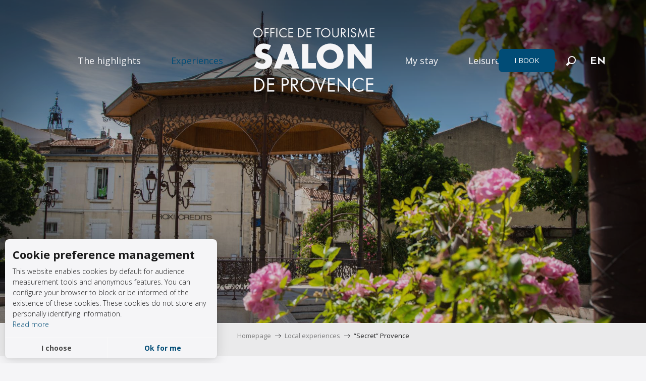

--- FILE ---
content_type: text/html; charset=UTF-8
request_url: https://www.visitsalondeprovence.co.uk/local-experiences/secret-provence/
body_size: 104597
content:
<!doctype html>
<html class="no-js" lang="en-GB"><head><script type="importmap">{"imports":{"jquery":"https:\/\/woody.cloudly.space\/app\/themes\/woody-theme\/src\/lib\/custom\/jquery@3.7.1.min.mjs","highcharts":"https:\/\/woody.cloudly.space\/app\/dist\/salon-de-provence\/addons\/woody-library\/static\/lib\/highcharts-12.1.2\/code\/es-modules\/masters\/highcharts.src.js","woody_library_filter":"https:\/\/woody.cloudly.space\/app\/dist\/salon-de-provence\/addons\/woody-library\/js\/filter.3dd4b7bece.js","woody_library_woody_component":"https:\/\/woody.cloudly.space\/app\/dist\/salon-de-provence\/addons\/woody-library\/js\/modules\/components\/woody-component.f868fc8be0.mjs","woody_library_woody_controller":"https:\/\/woody.cloudly.space\/app\/dist\/salon-de-provence\/addons\/woody-library\/js\/modules\/controllers\/woody-controller.2db0174bdc.mjs","woody_library_summary_map_manager":"https:\/\/woody.cloudly.space\/app\/dist\/salon-de-provence\/addons\/woody-library\/js\/modules\/managers\/summary\/summary-map-manager.84afb4d49a.mjs","woody_library_summary_accordion_manager":"https:\/\/woody.cloudly.space\/app\/dist\/salon-de-provence\/addons\/woody-library\/js\/modules\/managers\/summary\/summary-accordion-manager.9b68213f2a.mjs","woody_library_interactive_svg_component":"https:\/\/woody.cloudly.space\/app\/dist\/salon-de-provence\/addons\/woody-library\/js\/modules\/components\/interactive-svg\/interactive-svg-component.88c1dab784.mjs","woody_library_card_uniq_component":"https:\/\/woody.cloudly.space\/app\/dist\/salon-de-provence\/addons\/woody-library\/js\/modules\/components\/card\/card-uniq-component.c74c472f73.mjs","woody_library_card_toggler_component":"https:\/\/woody.cloudly.space\/app\/dist\/salon-de-provence\/addons\/woody-library\/js\/modules\/components\/card\/card-toggler-component.077fbca673.mjs","woody_library_card_slider_component":"https:\/\/woody.cloudly.space\/app\/dist\/salon-de-provence\/addons\/woody-library\/js\/modules\/components\/card\/card-slider-component.1fcbe821ee.mjs","woody_library_card_map_slider_component":"https:\/\/woody.cloudly.space\/app\/dist\/salon-de-provence\/addons\/woody-library\/js\/modules\/components\/card\/card-map-slider-component.mjs","woody_library_card_map_manager":"https:\/\/woody.cloudly.space\/app\/dist\/salon-de-provence\/addons\/woody-library\/js\/modules\/managers\/card\/card-map-manager.aa96fe0af2.mjs","woody_library_summary_controller":"https:\/\/woody.cloudly.space\/app\/dist\/salon-de-provence\/addons\/woody-library\/js\/modules\/controllers\/summary\/summary-controller.56dc30afe7.mjs","woody_library_focus_controller":"https:\/\/woody.cloudly.space\/app\/dist\/salon-de-provence\/addons\/woody-library\/js\/modules\/controllers\/focus\/focus-controller.779736d3ae.mjs","woody_library_focus_map_controller":"https:\/\/woody.cloudly.space\/app\/dist\/salon-de-provence\/addons\/woody-library\/js\/modules\/controllers\/focus\/focus-map-controller.fa756137c4.mjs","woody_library_focus_svg_controller":"https:\/\/woody.cloudly.space\/app\/dist\/salon-de-provence\/addons\/woody-library\/js\/modules\/controllers\/focus\/focus-svg-controller.e0e66f5917.mjs","woody_library_get_there_link_component":"https:\/\/woody.cloudly.space\/app\/dist\/salon-de-provence\/addons\/woody-library\/js\/modules\/components\/get-there\/get-there-link-component.236c7b036d.mjs","woody_library_reveal_component":"https:\/\/woody.cloudly.space\/app\/dist\/salon-de-provence\/addons\/woody-library\/js\/modules\/components\/reveal\/reveal-component.ae2427d122.mjs","woody_addon_touristicmaps_utils":"https:\/\/woody.cloudly.space\/app\/dist\/salon-de-provence\/addons\/woody-addon-touristicmaps\/js\/utils\/woody-addon-touristicmaps-utils.7b4d5b3788.mjs","woody_addon_touristicmaps_map_manager":"https:\/\/woody.cloudly.space\/app\/dist\/salon-de-provence\/addons\/woody-addon-touristicmaps\/js\/managers\/woody-addon-touristicmaps-map-manager.25def4f386.mjs","woody_addon_touristicmaps_map_component":"https:\/\/woody.cloudly.space\/app\/dist\/salon-de-provence\/addons\/woody-addon-touristicmaps\/js\/components\/woody-addon-touristicmaps-map-component.3be29cb99e.mjs","woody_addon_touristicmaps_map_control":"https:\/\/woody.cloudly.space\/app\/dist\/salon-de-provence\/addons\/woody-addon-touristicmaps\/js\/controls\/woody-addon-touristicmaps-map-control.3ad63029a2.mjs","woody_addon_touristicmaps_center_france_map_control":"https:\/\/woody.cloudly.space\/app\/dist\/salon-de-provence\/addons\/woody-addon-touristicmaps\/js\/controls\/woody-addon-touristicmaps-center-france-map-control.bfd154a095.mjs","woody_addon_touristicmaps_search_city_map_control":"https:\/\/woody.cloudly.space\/app\/dist\/salon-de-provence\/addons\/woody-addon-touristicmaps\/js\/controls\/woody-addon-touristicmaps-search-city-map-control.c837cfe0f5.mjs","woody_addon_roadbook_global":"https:\/\/woody.cloudly.space\/app\/dist\/salon-de-provence\/addons\/woody-addon-roadbook\/js\/woody-addon-roadbook-global.bac59b597b.mjs","woody_addon_roadbook_elements":"https:\/\/woody.cloudly.space\/app\/dist\/salon-de-provence\/addons\/woody-addon-roadbook\/js\/woody-addon-roadbook-elements.1ebf10e34f.mjs","woody_addon_roadbook_tools":"https:\/\/woody.cloudly.space\/app\/dist\/salon-de-provence\/addons\/woody-addon-roadbook\/js\/woody-addon-roadbook-tools.4c62973343.mjs","woody_addon_roadbook_feed":"https:\/\/woody.cloudly.space\/app\/dist\/salon-de-provence\/addons\/woody-addon-roadbook\/js\/woody-addon-roadbook-feed.75f6c0ef11.mjs","woody_addon_roadbook_front":"https:\/\/woody.cloudly.space\/app\/dist\/salon-de-provence\/addons\/woody-addon-roadbook\/js\/woody-addon-roadbook-front.e97c97cdf2.mjs","woody_addon_roadbook_django":"https:\/\/woody.cloudly.space\/app\/dist\/salon-de-provence\/addons\/woody-addon-roadbook\/js\/woody-addon-roadbook-django.d8fae5bb70.mjs","woody_roadbook_sheet_list_controller":"https:\/\/woody.cloudly.space\/app\/dist\/salon-de-provence\/addons\/woody-addon-roadbook\/js\/controllers\/woody-roadbook-sheet-list-controller.a3aea218c2.mjs","woody_roadbook_map_global_controller":"https:\/\/woody.cloudly.space\/app\/dist\/salon-de-provence\/addons\/woody-addon-roadbook\/js\/controllers\/woody-roadbook-map-global-controller.ca5ca46b9e.mjs","woody_hawwwai_itinerary_elevation_chart_component":"https:\/\/woody.cloudly.space\/app\/dist\/salon-de-provence\/addons\/woody-addon-hawwwai\/js\/components\/woody-hawwwai-itinerary-elevation-chart-component.1b7e9b6c9a.mjs","woody_hawwwai_itinerary_reveal_controller":"https:\/\/woody.cloudly.space\/app\/dist\/salon-de-provence\/addons\/woody-addon-hawwwai\/js\/controllers\/woody-hawwwai-itinerary-reveal-controller.2d8a9d49dc.mjs","woody_hawwwai_itinerary_reveal_toggler_controller":"https:\/\/woody.cloudly.space\/app\/dist\/salon-de-provence\/addons\/woody-addon-hawwwai\/js\/controllers\/woody-hawwwai-itinerary-reveal-toggler-controller.26149551a6.mjs","woody_hawwwai_itinerary_pois_controller":"https:\/\/woody.cloudly.space\/app\/dist\/salon-de-provence\/addons\/woody-addon-hawwwai\/js\/controllers\/woody-hawwwai-itinerary-pois-controller.2dce389938.mjs","woody_lib_utils":"https:\/\/woody.cloudly.space\/app\/dist\/salon-de-provence\/addons\/woody-lib-utils\/js\/woody-lib-utils.93266841fa.mjs","woody_addon_search_engine_component":"https:\/\/woody.cloudly.space\/app\/dist\/salon-de-provence\/addons\/woody-addon-search\/js\/components\/woody-addon-search-engine-component.dc802f6a63.mjs","woody_addon_search_main":"https:\/\/woody.cloudly.space\/app\/dist\/salon-de-provence\/addons\/woody-addon-search\/js\/woody-addon-search-main.6ea2fe98ba.mjs","woody_addon_search_engine_input_component":"https:\/\/woody.cloudly.space\/app\/dist\/salon-de-provence\/addons\/woody-addon-search\/js\/components\/woody-addon-search-engine-input-component.1e6a90e877.mjs","woody_addon_search_engine_input_dropdown_component":"https:\/\/woody.cloudly.space\/app\/dist\/salon-de-provence\/addons\/woody-addon-search\/js\/components\/woody-addon-search-engine-input-dropdown-component.c7e89a83ab.mjs","woody_addon_search_engine_filters_component":"https:\/\/woody.cloudly.space\/app\/dist\/salon-de-provence\/addons\/woody-addon-search\/js\/components\/woody-addon-search-engine-filters-component.cc5fa80115.mjs","woody_addon_search_engine_results_component":"https:\/\/woody.cloudly.space\/app\/dist\/salon-de-provence\/addons\/woody-addon-search\/js\/components\/woody-addon-search-engine-results-component.7fe4b9df50.mjs","woody_addon_search_data_controller":"https:\/\/woody.cloudly.space\/app\/dist\/salon-de-provence\/addons\/woody-addon-search\/js\/controllers\/woody-addon-search-data-controller.a95f731a76.mjs","fuse.js":"https:\/\/woody.cloudly.space\/app\/dist\/salon-de-provence\/addons\/woody-addon-search\/static\/js\/fuse-v6.4.1\/fuse.esm.min.js","woody_addon_devtools_main":"https:\/\/woody.cloudly.space\/app\/dist\/salon-de-provence\/addons\/woody-addon-devtools\/js\/woody-addon-devtools-main.5ef617cfdb.mjs","woody_addon_devtools_tools":"https:\/\/woody.cloudly.space\/app\/dist\/salon-de-provence\/addons\/woody-addon-devtools\/js\/woody-addon-devtools-tools.54d58a68c5.mjs","woody_addon_devtools_color_palette":"https:\/\/woody.cloudly.space\/app\/dist\/salon-de-provence\/addons\/woody-addon-devtools\/js\/woody-addon-devtools-color-palette.a8a41da40b.mjs","woody_addon_devtools_style_shift":"https:\/\/woody.cloudly.space\/app\/dist\/salon-de-provence\/addons\/woody-addon-devtools\/js\/woody-addon-devtools-style-shift.c4f6081742.mjs","woody_addon_devtools_fake_touristic_sheet":"https:\/\/woody.cloudly.space\/app\/dist\/salon-de-provence\/addons\/woody-addon-devtools\/js\/woody-addon-devtools-fake-touristic-sheet.2cb516cd17.mjs"}}</script><title>“Secret” Provence | Salon de Provence Tourist Office</title><script>window.globals={"ancestors":{"chapter1":"Local experiences","chapter2":"&8220;Secret&8221; Provence","chapter3":null},"context":"website","current_lang":"en","current_locale":"en","current_locale_region":"en_GB","env":"prod","languages":["fr","en","de"],"page_type":"basic_page","post_id":5387,"post_image":"https:\/\/www.visitsalondeprovence.com\/app\/uploads\/salon-de-provence\/2021\/08\/thumbs\/dsc-0271-1920x960-crop-1629813143.jpg","post_title":"&8220;Secret&8221; Provence","post_type":"page","post_modified":"2022-03-01 10:11:27+01:00","site_key":"salon-de-provence","tags":{"places":[],"seasons":[],"themes":[],"targets":[]},"woody_options_pages":{"search_url":5273,"weather_url":5421},"search":{"api":{"uri":"https:\/\/api.tourism-system.com\/v2\/woody\/search\/en\/v2","args":{"size":15,"threshold":0.5}}},"tmaps":{"url_api":"https:\/\/api.touristicmaps.com\/lib\/mod.mjs","url_api_lazy":"https:\/\/api.touristicmaps.com\/lib\/lazy.mjs"},"hawwwai":{"sheet_options":{"nearby_distance_max":5000}}}</script><link rel="preconnect" href="https://fonts.gstatic.com" crossorigin><link rel="preconnect" href="https://fonts.googleapis.com" crossorigin><link rel="preconnect" href="https://www.googletagmanager.com" crossorigin><link rel="preconnect" href="https://woody.cloudly.space" crossorigin><link rel="preconnect" href="https://api.cloudly.space" crossorigin><script>window.dataLayer=window.dataLayer?window.dataLayer:[];window.dataLayer.push({"event":"globals","data":{"env":"prod","site_key":"salon-de-provence","page":{"id_page":5387,"name":"&#8220;Secret&#8221; Provence","page_type":"basic_page","tags":{"places":[],"seasons":[],"themes":[],"targets":[]}},"lang":"en","rdbk":{"enable":false}}});</script><script>(function(w,d,s,l,i) { w[l]=w[l]||[]; w[l].push({ 'gtm.start': new Date().getTime(),event: 'gtm.js' }); var f=d.getElementsByTagName(s)[0], j=d.createElement(s),dl=l!='dataLayer'? '&l='+l:''; j.async=true; j.src='https://www.googletagmanager.com/gtm.js?id='+i+dl; f.parentNode.insertBefore(j,f); })(window,document,'script','dataLayer','GTM-WHK3M3L');</script><link rel="canonical" href="https://www.visitsalondeprovence.co.uk/local-experiences/secret-provence/"/><meta charset="UTF-8"/><meta http-equiv="X-UA-Compatible" content="IE=edge"/><meta name="generator" content="Raccourci Agency - WP"/><meta name="viewport" content="width=device-width,initial-scale=1"/><meta name="robots" content="max-snippet:-1, max-image-preview:large, max-video-preview:-1"/><meta property="og:type" content="website"/><meta property="og:url" content="https://www.visitsalondeprovence.co.uk/local-experiences/secret-provence/"/><meta name="twitter:card" content="summary_large_image"/><meta property="og:image" content="https://woody.cloudly.space/app/uploads/salon-de-provence/2021/08/thumbs/dsc-0271-1920x960-crop-1629813143.jpg"/><meta property="twitter:image" content="https://woody.cloudly.space/app/uploads/salon-de-provence/2021/08/thumbs/dsc-0271-1920x960-crop-1629813143.jpg"/><meta property="og:site_name" content="Salon de Provence Tourist Office"/><meta property="og:locale" content="en_GB"/><meta property="og:locale:alternate" content="fr_FR"/><meta name="description" content=""/><meta property="og:title" content="“Secret” Provence | Salon de Provence Tourist Office"/><meta property="og:description" content=""/><meta name="twitter:title" content="“Secret” Provence | Salon de Provence Tourist Office"/><meta name="twitter:description" content=""/><script type="application/ld+json" class="woody-schema-graph">{"@context":"https:\/\/schema.org","@graph":[{"@type":"WebSite","url":"https:\/\/www.visitsalondeprovence.co.uk","name":"Salon de Provence Tourist Office","description":"Discover Salon de Provence, a listed tourist resort, its medieval castle and its soap factories, the city of the French Patrol and of Nostradamus.","potentialAction":[{"@type":"SearchAction","target":"https:\/\/www.visitsalondeprovence.co.uk\/search\/?query={search_term_string}","query-input":"required name=search_term_string"}]},{"@type":"WebPage","url":"https:\/\/www.visitsalondeprovence.co.uk\/local-experiences\/secret-provence\/","headline":"\u201cSecret\u201d Provence | Salon de Provence Tourist Office","inLanguage":"en-GB","datePublished":"2021-04-06 12:16:28","dateModified":"2022-03-01 09:11:27","description":"","image":["https:\/\/www.visitsalondeprovence.com\/app\/uploads\/salon-de-provence\/2021\/08\/thumbs\/dsc-0271-1920x960-crop-1629813143.jpg"]}]}</script><style>img:is([sizes="auto" i], [sizes^="auto," i]) { contain-intrinsic-size: 3000px 1500px }</style><link rel="alternate" href="https://www.visitsalondeprovence.com/experiences-dici/provence-secrete/" hreflang="fr" /><link rel="alternate" href="https://www.visitsalondeprovence.co.uk/local-experiences/secret-provence/" hreflang="en" /><script>
window._wpemojiSettings = {"baseUrl":"https:\/\/s.w.org\/images\/core\/emoji\/16.0.1\/72x72\/","ext":".png","svgUrl":"https:\/\/s.w.org\/images\/core\/emoji\/16.0.1\/svg\/","svgExt":".svg","source":{"concatemoji":"https:\/\/www.visitsalondeprovence.co.uk\/wp\/wp-includes\/js\/wp-emoji-release.min.js?ver=6.8.2"}};
/*! This file is auto-generated */
!function(s,n){var o,i,e;function c(e){try{var t={supportTests:e,timestamp:(new Date).valueOf()};sessionStorage.setItem(o,JSON.stringify(t))}catch(e){}}function p(e,t,n){e.clearRect(0,0,e.canvas.width,e.canvas.height),e.fillText(t,0,0);var t=new Uint32Array(e.getImageData(0,0,e.canvas.width,e.canvas.height).data),a=(e.clearRect(0,0,e.canvas.width,e.canvas.height),e.fillText(n,0,0),new Uint32Array(e.getImageData(0,0,e.canvas.width,e.canvas.height).data));return t.every(function(e,t){return e===a[t]})}function u(e,t){e.clearRect(0,0,e.canvas.width,e.canvas.height),e.fillText(t,0,0);for(var n=e.getImageData(16,16,1,1),a=0;a<n.data.length;a++)if(0!==n.data[a])return!1;return!0}function f(e,t,n,a){switch(t){case"flag":return n(e,"\ud83c\udff3\ufe0f\u200d\u26a7\ufe0f","\ud83c\udff3\ufe0f\u200b\u26a7\ufe0f")?!1:!n(e,"\ud83c\udde8\ud83c\uddf6","\ud83c\udde8\u200b\ud83c\uddf6")&&!n(e,"\ud83c\udff4\udb40\udc67\udb40\udc62\udb40\udc65\udb40\udc6e\udb40\udc67\udb40\udc7f","\ud83c\udff4\u200b\udb40\udc67\u200b\udb40\udc62\u200b\udb40\udc65\u200b\udb40\udc6e\u200b\udb40\udc67\u200b\udb40\udc7f");case"emoji":return!a(e,"\ud83e\udedf")}return!1}function g(e,t,n,a){var r="undefined"!=typeof WorkerGlobalScope&&self instanceof WorkerGlobalScope?new OffscreenCanvas(300,150):s.createElement("canvas"),o=r.getContext("2d",{willReadFrequently:!0}),i=(o.textBaseline="top",o.font="600 32px Arial",{});return e.forEach(function(e){i[e]=t(o,e,n,a)}),i}function t(e){var t=s.createElement("script");t.src=e,t.defer=!0,s.head.appendChild(t)}"undefined"!=typeof Promise&&(o="wpEmojiSettingsSupports",i=["flag","emoji"],n.supports={everything:!0,everythingExceptFlag:!0},e=new Promise(function(e){s.addEventListener("DOMContentLoaded",e,{once:!0})}),new Promise(function(t){var n=function(){try{var e=JSON.parse(sessionStorage.getItem(o));if("object"==typeof e&&"number"==typeof e.timestamp&&(new Date).valueOf()<e.timestamp+604800&&"object"==typeof e.supportTests)return e.supportTests}catch(e){}return null}();if(!n){if("undefined"!=typeof Worker&&"undefined"!=typeof OffscreenCanvas&&"undefined"!=typeof URL&&URL.createObjectURL&&"undefined"!=typeof Blob)try{var e="postMessage("+g.toString()+"("+[JSON.stringify(i),f.toString(),p.toString(),u.toString()].join(",")+"));",a=new Blob([e],{type:"text/javascript"}),r=new Worker(URL.createObjectURL(a),{name:"wpTestEmojiSupports"});return void(r.onmessage=function(e){c(n=e.data),r.terminate(),t(n)})}catch(e){}c(n=g(i,f,p,u))}t(n)}).then(function(e){for(var t in e)n.supports[t]=e[t],n.supports.everything=n.supports.everything&&n.supports[t],"flag"!==t&&(n.supports.everythingExceptFlag=n.supports.everythingExceptFlag&&n.supports[t]);n.supports.everythingExceptFlag=n.supports.everythingExceptFlag&&!n.supports.flag,n.DOMReady=!1,n.readyCallback=function(){n.DOMReady=!0}}).then(function(){return e}).then(function(){var e;n.supports.everything||(n.readyCallback(),(e=n.source||{}).concatemoji?t(e.concatemoji):e.wpemoji&&e.twemoji&&(t(e.twemoji),t(e.wpemoji)))}))}((window,document),window._wpemojiSettings);
</script><link rel='preload' as='style' onload='this.onload=null;this.rel="stylesheet"' id='addon-search-stylesheet-css' href='https://woody.cloudly.space/app/dist/salon-de-provence/addons/woody-addon-search/css/woody-addon-search.3c0e3d2c84.css?ver=3.1.29' media='screen' /><noscript><link rel='stylesheet' id='addon-search-stylesheet-css' href='https://woody.cloudly.space/app/dist/salon-de-provence/addons/woody-addon-search/css/woody-addon-search.3c0e3d2c84.css?ver=3.1.29' media='screen' /></noscript><link rel='preload' as='style' onload='this.onload=null;this.rel="stylesheet"' id='addon-touristicmaps-stylesheet-css' href='https://woody.cloudly.space/app/dist/salon-de-provence/addons/woody-addon-touristicmaps/css/woody-addon-touristicmaps.42aea2a6d2.css?ver=2.0.19' media='all' /><noscript><link rel='stylesheet' id='addon-touristicmaps-stylesheet-css' href='https://woody.cloudly.space/app/dist/salon-de-provence/addons/woody-addon-touristicmaps/css/woody-addon-touristicmaps.42aea2a6d2.css?ver=2.0.19' media='all' /></noscript><link rel='stylesheet' id='swiper-style-main-css' href='https://woody.cloudly.space/app/dist/salon-de-provence/static/swiper/swiper-bundle.css' media='screen' /><link rel='preload' as='style' onload='this.onload=null;this.rel="stylesheet"' id='google-font-josefinsans400700-css' href='https://fonts.googleapis.com/css?family=Josefin+Sans:400,700' media='all' /><noscript><link rel='stylesheet' id='google-font-josefinsans400700-css' href='https://fonts.googleapis.com/css?family=Josefin+Sans:400,700' media='all' /></noscript><link rel='preload' as='style' onload='this.onload=null;this.rel="stylesheet"' id='google-font-opensans300400700-css' href='https://fonts.googleapis.com/css?family=Open+Sans:300,400,700' media='all' /><noscript><link rel='stylesheet' id='google-font-opensans300400700-css' href='https://fonts.googleapis.com/css?family=Open+Sans:300,400,700' media='all' /></noscript><link rel='stylesheet' id='main-stylesheet-chunk-0-css' href='https://woody.cloudly.space/app/dist/salon-de-provence/css/main_chunk_1.200b99bccd.css' media='screen' /><link rel='stylesheet' id='main-stylesheet-chunk-1-css' href='https://woody.cloudly.space/app/dist/salon-de-provence/css/main_chunk_2.eaafff32e5.css' media='screen' /><link rel='stylesheet' id='main-stylesheet-chunk-2-css' href='https://woody.cloudly.space/app/dist/salon-de-provence/css/main_chunk_3.598a962428.css' media='screen' /><link rel='preload' as='style' onload='this.onload=null;this.rel="stylesheet"' id='wicon-stylesheet-css' href='https://woody.cloudly.space/app/dist/salon-de-provence/css/wicon.e60e509553.css' media='screen' /><noscript><link rel='stylesheet' id='wicon-stylesheet-css' href='https://woody.cloudly.space/app/dist/salon-de-provence/css/wicon.e60e509553.css' media='screen' /></noscript><link rel='stylesheet' id='print-stylesheet-css' href='https://woody.cloudly.space/app/dist/salon-de-provence/css/print.f6f47df82d.css' media='print' /><script defer src="https://woody.cloudly.space/app/dist/salon-de-provence/addons/woody-addon-search/js/woody-addon-search.3155b7e4dc.js?ver=3.1.29" id="addon-search-javascripts-js"></script><script defer src="https://woody.cloudly.space/app/themes/woody-theme/src/js/static/obf.min.js?ver=2.3.159" id="obf-js"></script><script defer src="https://woody.cloudly.space/app/dist/salon-de-provence/addons/woody-addon-eskalad/js/events/eskalad.c2bde38840.js?ver=6.3.3" id="woody-addon-eskalad-js"></script><script defer src="https://woody.cloudly.space/app/dist/salon-de-provence/addons/woody-addon-eskalad/js/events/eskalad-page.5d2af865c3.js?ver=6.3.3" id="woody-addon-eskalad-page-js"></script><script id="jquery-js-before">
window.siteConfig = {"site_key":"salon-de-provence","login":"public_salon-de-provence_website","password":"2f866697137d6dfa1af2b6b195c93834","token":"ZTEyOTdkMzBlMmIzOkZVUlFWVjRIYkVNRVhnMWRTRlZYRkVjV1hFWUFYQUZXT2taWFcwUU5SMVU9OlYxY0tEd0ZTQ2dkVUFWVlhVMVZVV0FZRlZRSUhCQUFDWEFSUkFBUmNBQVE9","mapProviderKeys":{"otmKey":"96ee14ebbbcb3679ac89835610389782d41b25097973747b8ca1c3bf030f08a6","gmKey":"AIzaSyAIWyOS5ifngsd2S35IKbgEXXgiSAnEjsw"},"api_url":"https:\/\/api.tourism-system.com","api_render_url":"https:\/\/api.tourism-system.com","current_lang":"en","current_season":null,"languages":["fr","en","de"],"pll_options":{"browser":0,"rewrite":1,"hide_default":0,"force_lang":3,"redirect_lang":1,"media_support":1,"uninstall":0,"sync":["taxonomies"],"post_types":["touristic_sheet","short_link","woody_topic","woody_rdbk_leaflets","woody_rdbk_feeds","testimony","profile"],"taxonomies":["themes","places","seasons","targets","expression_category","profile_category","leaflet_category","visitor_category","accommodation_category","mobility_category","channel_category","trip_duration"],"domains":{"fr":"https:\/\/www.visitsalondeprovence.com","en":"https:\/\/www.visitsalondeprovence.co.uk","de":"http:\/\/de.visitsalondeprovence.wp.rc-prod.com"},"version":"3.5.4","first_activation":1613462311,"media":{"duplicate":0},"default_lang":"fr","previous_version":"3.5.3"}};
window.useLeafletLibrary=1;window.DrupalAngularConfig=window.DrupalAngularConfig || {};window.DrupalAngularConfig.mapProviderKeys={"otmKey":"96ee14ebbbcb3679ac89835610389782d41b25097973747b8ca1c3bf030f08a6","gmKey":"AIzaSyAIWyOS5ifngsd2S35IKbgEXXgiSAnEjsw"};
</script><script type="module" src="https://woody.cloudly.space/app/themes/woody-theme/src/lib/custom/jquery@3.7.1.min.mjs" id="jquery-js"></script><script defer src="https://woody.cloudly.space/app/themes/woody-theme/src/lib/custom/js.cookie@2.2.1.min.js" id="jsdelivr_jscookie-js"></script><script id="woody-addon-eskalad-cmp-js-extra">
var woody_eskaladconsent_settings = {"force":[],"global":{"position":"left","revoke_label":"Setting cookies"}};
</script><script defer src="https://woody.cloudly.space/app/dist/salon-de-provence/addons/woody-addon-eskalad/js/cmp/eskalad-default.0ab5bb7ff3.js?ver=6.3.3" id="woody-addon-eskalad-cmp-js"></script><script defer src="https://woody.cloudly.space/app/dist/salon-de-provence/static/swiper/swiper-bundle.min.js?ver=12.0.2" id="jsdelivr_swiper-js"></script><script defer src="https://woody.cloudly.space/app/themes/woody-theme/src/lib/npm/flatpickr/dist/flatpickr.min.js?ver=4.5.7" id="jsdelivr_flatpickr-js"></script><script defer src="https://woody.cloudly.space/app/themes/woody-theme/src/lib/npm/flatpickr/dist/l10n/default.js?ver=4.5.7" id="jsdelivr_flatpickr_l10n-js"></script><script defer src="https://woody.cloudly.space/app/themes/woody-theme/src/lib/custom/nouislider@10.1.0.min.js" id="jsdelivr_nouislider-js"></script><script defer src="https://woody.cloudly.space/app/themes/woody-theme/src/lib/custom/lazysizes@4.1.2.min.js" id="jsdelivr_lazysizes-js"></script><script defer src="https://woody.cloudly.space/app/themes/woody-theme/src/lib/custom/moment-with-locales@2.22.2.min.js" id="jsdelivr_moment-js"></script><script defer src="https://woody.cloudly.space/app/themes/woody-theme/src/lib/custom/moment-timezone-with-data.min.js" id="jsdelivr_moment_tz-js"></script><script defer src="https://woody.cloudly.space/app/themes/woody-theme/src/lib/custom/rellax@1.10.1.min.js" id="jsdelivr_rellax-js"></script><script defer src="https://woody.cloudly.space/app/themes/woody-theme/src/lib/custom/iframeResizer@4.3.7.min.js?ver=4.3.7" id="jsdelivr_iframeresizer-js"></script><script defer src="https://woody.cloudly.space/app/themes/woody-theme/src/lib/npm/plyr/dist/plyr.min.js?ver=3.6.8" id="jsdelivr_plyr-js"></script><script defer src="https://woody.cloudly.space/wp/wp-includes/js/dist/hooks.min.js?ver=4d63a3d491d11ffd8ac6" id="wp-hooks-js"></script><script defer src="https://woody.cloudly.space/wp/wp-includes/js/dist/i18n.min.js?ver=5e580eb46a90c2b997e6" id="wp-i18n-js"></script><script defer src="https://woody.cloudly.space/app/themes/woody-theme/src/js/static/i18n-ltr.min.js?ver=2.3.159" id="wp-i18n-ltr-js"></script><script id="main-modules-js-extra">
var WoodyMainJsModules = {"jquery":{"path":"https:\/\/www.visitsalondeprovence.co.uk\/app\/themes\/woody-theme\/src\/lib\/custom\/jquery@3.7.1.min.mjs"},"highcharts":{"path":"https:\/\/www.visitsalondeprovence.co.uk\/app\/dist\/salon-de-provence\/addons\/woody-library\/static\/lib\/highcharts-12.1.2\/code\/es-modules\/masters\/highcharts.src.js"},"woody_library_filter":{"path":"https:\/\/www.visitsalondeprovence.co.uk\/app\/dist\/salon-de-provence\/addons\/woody-library\/js\/filter.3dd4b7bece.js"},"woody_library_woody_component":{"path":"https:\/\/www.visitsalondeprovence.co.uk\/app\/dist\/salon-de-provence\/addons\/woody-library\/js\/modules\/components\/woody-component.f868fc8be0.mjs"},"woody_library_woody_controller":{"path":"https:\/\/www.visitsalondeprovence.co.uk\/app\/dist\/salon-de-provence\/addons\/woody-library\/js\/modules\/controllers\/woody-controller.2db0174bdc.mjs"},"woody_library_summary_map_manager":{"path":"https:\/\/www.visitsalondeprovence.co.uk\/app\/dist\/salon-de-provence\/addons\/woody-library\/js\/modules\/managers\/summary\/summary-map-manager.84afb4d49a.mjs"},"woody_library_summary_accordion_manager":{"path":"https:\/\/www.visitsalondeprovence.co.uk\/app\/dist\/salon-de-provence\/addons\/woody-library\/js\/modules\/managers\/summary\/summary-accordion-manager.9b68213f2a.mjs"},"woody_library_interactive_svg_component":{"path":"https:\/\/www.visitsalondeprovence.co.uk\/app\/dist\/salon-de-provence\/addons\/woody-library\/js\/modules\/components\/interactive-svg\/interactive-svg-component.88c1dab784.mjs","component":"woody-interactive-svg"},"woody_library_card_uniq_component":{"path":"https:\/\/www.visitsalondeprovence.co.uk\/app\/dist\/salon-de-provence\/addons\/woody-library\/js\/modules\/components\/card\/card-uniq-component.c74c472f73.mjs","component":"woody-card-uniq"},"woody_library_card_toggler_component":{"path":"https:\/\/www.visitsalondeprovence.co.uk\/app\/dist\/salon-de-provence\/addons\/woody-library\/js\/modules\/components\/card\/card-toggler-component.077fbca673.mjs","component":"woody-card-toggler"},"woody_library_card_slider_component":{"path":"https:\/\/www.visitsalondeprovence.co.uk\/app\/dist\/salon-de-provence\/addons\/woody-library\/js\/modules\/components\/card\/card-slider-component.1fcbe821ee.mjs","component":"woody-card-slider"},"woody_library_card_map_slider_component":{"path":"https:\/\/www.visitsalondeprovence.co.uk\/app\/dist\/salon-de-provence\/addons\/woody-library\/js\/modules\/components\/card\/card-map-slider-component.mjs","component":"woody-card-map-slider"},"woody_library_card_map_manager":{"path":"https:\/\/www.visitsalondeprovence.co.uk\/app\/dist\/salon-de-provence\/addons\/woody-library\/js\/modules\/managers\/card\/card-map-manager.aa96fe0af2.mjs"},"woody_library_summary_controller":{"path":"https:\/\/www.visitsalondeprovence.co.uk\/app\/dist\/salon-de-provence\/addons\/woody-library\/js\/modules\/controllers\/summary\/summary-controller.56dc30afe7.mjs","controller":"woody_library_summary_controller"},"woody_library_focus_controller":{"path":"https:\/\/www.visitsalondeprovence.co.uk\/app\/dist\/salon-de-provence\/addons\/woody-library\/js\/modules\/controllers\/focus\/focus-controller.779736d3ae.mjs","controller":"woody_library_focus_controller"},"woody_library_focus_map_controller":{"path":"https:\/\/www.visitsalondeprovence.co.uk\/app\/dist\/salon-de-provence\/addons\/woody-library\/js\/modules\/controllers\/focus\/focus-map-controller.fa756137c4.mjs","controller":"woody_library_focus_map_controller"},"woody_library_focus_svg_controller":{"path":"https:\/\/www.visitsalondeprovence.co.uk\/app\/dist\/salon-de-provence\/addons\/woody-library\/js\/modules\/controllers\/focus\/focus-svg-controller.e0e66f5917.mjs","controller":"woody_library_focus_svg_controller"},"woody_library_get_there_link_component":{"path":"https:\/\/www.visitsalondeprovence.co.uk\/app\/dist\/salon-de-provence\/addons\/woody-library\/js\/modules\/components\/get-there\/get-there-link-component.236c7b036d.mjs","component":"woody-get-there-link"},"woody_library_reveal_component":{"path":"https:\/\/www.visitsalondeprovence.co.uk\/app\/dist\/salon-de-provence\/addons\/woody-library\/js\/modules\/components\/reveal\/reveal-component.ae2427d122.mjs","component":"woody-reveal"},"woody_addon_touristicmaps_utils":{"path":"https:\/\/www.visitsalondeprovence.co.uk\/app\/dist\/salon-de-provence\/addons\/woody-addon-touristicmaps\/js\/utils\/woody-addon-touristicmaps-utils.7b4d5b3788.mjs"},"woody_addon_touristicmaps_map_manager":{"path":"https:\/\/www.visitsalondeprovence.co.uk\/app\/dist\/salon-de-provence\/addons\/woody-addon-touristicmaps\/js\/managers\/woody-addon-touristicmaps-map-manager.25def4f386.mjs"},"woody_addon_touristicmaps_map_component":{"path":"https:\/\/www.visitsalondeprovence.co.uk\/app\/dist\/salon-de-provence\/addons\/woody-addon-touristicmaps\/js\/components\/woody-addon-touristicmaps-map-component.3be29cb99e.mjs","component":"woody-map"},"woody_addon_touristicmaps_map_control":{"path":"https:\/\/www.visitsalondeprovence.co.uk\/app\/dist\/salon-de-provence\/addons\/woody-addon-touristicmaps\/js\/controls\/woody-addon-touristicmaps-map-control.3ad63029a2.mjs"},"woody_addon_touristicmaps_center_france_map_control":{"path":"https:\/\/www.visitsalondeprovence.co.uk\/app\/dist\/salon-de-provence\/addons\/woody-addon-touristicmaps\/js\/controls\/woody-addon-touristicmaps-center-france-map-control.bfd154a095.mjs"},"woody_addon_touristicmaps_search_city_map_control":{"path":"https:\/\/www.visitsalondeprovence.co.uk\/app\/dist\/salon-de-provence\/addons\/woody-addon-touristicmaps\/js\/controls\/woody-addon-touristicmaps-search-city-map-control.c837cfe0f5.mjs"},"woody_addon_roadbook_global":{"path":"https:\/\/www.visitsalondeprovence.co.uk\/app\/dist\/salon-de-provence\/addons\/woody-addon-roadbook\/js\/woody-addon-roadbook-global.bac59b597b.mjs"},"woody_addon_roadbook_elements":{"path":"https:\/\/www.visitsalondeprovence.co.uk\/app\/dist\/salon-de-provence\/addons\/woody-addon-roadbook\/js\/woody-addon-roadbook-elements.1ebf10e34f.mjs"},"woody_addon_roadbook_tools":{"path":"https:\/\/www.visitsalondeprovence.co.uk\/app\/dist\/salon-de-provence\/addons\/woody-addon-roadbook\/js\/woody-addon-roadbook-tools.4c62973343.mjs"},"woody_addon_roadbook_feed":{"path":"https:\/\/www.visitsalondeprovence.co.uk\/app\/dist\/salon-de-provence\/addons\/woody-addon-roadbook\/js\/woody-addon-roadbook-feed.75f6c0ef11.mjs"},"woody_addon_roadbook_front":{"path":"https:\/\/www.visitsalondeprovence.co.uk\/app\/dist\/salon-de-provence\/addons\/woody-addon-roadbook\/js\/woody-addon-roadbook-front.e97c97cdf2.mjs"},"woody_addon_roadbook_django":{"path":"https:\/\/www.visitsalondeprovence.co.uk\/app\/dist\/salon-de-provence\/addons\/woody-addon-roadbook\/js\/woody-addon-roadbook-django.d8fae5bb70.mjs"},"woody_roadbook_sheet_list_controller":{"path":"https:\/\/www.visitsalondeprovence.co.uk\/app\/dist\/salon-de-provence\/addons\/woody-addon-roadbook\/js\/controllers\/woody-roadbook-sheet-list-controller.a3aea218c2.mjs","controller":"woody_roadbook_sheet_list_controller"},"woody_roadbook_map_global_controller":{"path":"https:\/\/www.visitsalondeprovence.co.uk\/app\/dist\/salon-de-provence\/addons\/woody-addon-roadbook\/js\/controllers\/woody-roadbook-map-global-controller.ca5ca46b9e.mjs","controller":"woody_roadbook_map_global_controller"},"woody_hawwwai_itinerary_elevation_chart_component":{"path":"https:\/\/www.visitsalondeprovence.co.uk\/app\/dist\/salon-de-provence\/addons\/woody-addon-hawwwai\/js\/components\/woody-hawwwai-itinerary-elevation-chart-component.1b7e9b6c9a.mjs","component":"woody-hawwwai-itinerary-elevation-chart"},"woody_hawwwai_itinerary_reveal_controller":{"path":"https:\/\/www.visitsalondeprovence.co.uk\/app\/dist\/salon-de-provence\/addons\/woody-addon-hawwwai\/js\/controllers\/woody-hawwwai-itinerary-reveal-controller.2d8a9d49dc.mjs","controller":"woody_hawwwai_itinerary_reveal_controller"},"woody_hawwwai_itinerary_reveal_toggler_controller":{"path":"https:\/\/www.visitsalondeprovence.co.uk\/app\/dist\/salon-de-provence\/addons\/woody-addon-hawwwai\/js\/controllers\/woody-hawwwai-itinerary-reveal-toggler-controller.26149551a6.mjs","controller":"woody_hawwwai_itinerary_reveal_toggler_controller"},"woody_hawwwai_itinerary_pois_controller":{"path":"https:\/\/www.visitsalondeprovence.co.uk\/app\/dist\/salon-de-provence\/addons\/woody-addon-hawwwai\/js\/controllers\/woody-hawwwai-itinerary-pois-controller.2dce389938.mjs","controller":"woody_hawwwai_itinerary_pois_controller"}};
</script><script type="module" src="https://woody.cloudly.space/app/dist/salon-de-provence/addons/woody-library/js/modules/main.9a249a7be1.mjs" id="main-modules-js"></script><script type="module" src="https://woody.cloudly.space/app/dist/salon-de-provence/js/main.380a46f004.mjs" id="main-javascripts-js"></script><link rel="icon" type="image/x-icon" href="https://woody.cloudly.space/app/dist/salon-de-provence/favicon/favicon/favicon.ea9e599116.ico"><link rel="icon" type="image/png" sizes="16x16" href="https://woody.cloudly.space/app/dist/salon-de-provence/favicon/favicon/favicon-16x16.8a8ecd8015.png"><link rel="icon" type="image/png" sizes="32x32" href="https://woody.cloudly.space/app/dist/salon-de-provence/favicon/favicon/favicon-32x32.7c2a951efa.png"><link rel="icon" type="image/png" sizes="48x48" href="https://woody.cloudly.space/app/dist/salon-de-provence/favicon/favicon/favicon-48x48.e10ce20802.png"><link rel="apple-touch-icon" sizes="57x57" href="https://woody.cloudly.space/app/dist/salon-de-provence/favicon/favicon/apple-touch-icon-57x57.9b445882cb.png"><link rel="apple-touch-icon" sizes="60x60" href="https://woody.cloudly.space/app/dist/salon-de-provence/favicon/favicon/apple-touch-icon-60x60.91de880fda.png"><link rel="apple-touch-icon" sizes="72x72" href="https://woody.cloudly.space/app/dist/salon-de-provence/favicon/favicon/apple-touch-icon-72x72.d5ee33756d.png"><link rel="apple-touch-icon" sizes="76x76" href="https://woody.cloudly.space/app/dist/salon-de-provence/favicon/favicon/apple-touch-icon-76x76.c0674611c9.png"><link rel="apple-touch-icon" sizes="114x114" href="https://woody.cloudly.space/app/dist/salon-de-provence/favicon/favicon/apple-touch-icon-114x114.c545db2647.png"><link rel="apple-touch-icon" sizes="120x120" href="https://woody.cloudly.space/app/dist/salon-de-provence/favicon/favicon/apple-touch-icon-120x120.a7b0b93d82.png"><link rel="apple-touch-icon" sizes="144x144" href="https://woody.cloudly.space/app/dist/salon-de-provence/favicon/favicon/apple-touch-icon-144x144.757e422d45.png"><link rel="apple-touch-icon" sizes="152x152" href="https://woody.cloudly.space/app/dist/salon-de-provence/favicon/favicon/apple-touch-icon-152x152.8394b24e08.png"><link rel="apple-touch-icon" sizes="167x167" href="https://woody.cloudly.space/app/dist/salon-de-provence/favicon/favicon/apple-touch-icon-167x167.5fe8cf8268.png"><link rel="apple-touch-icon" sizes="180x180" href="https://woody.cloudly.space/app/dist/salon-de-provence/favicon/favicon/apple-touch-icon-180x180.141eafd656.png"><link rel="apple-touch-icon" sizes="1024x1024" href="https://woody.cloudly.space/app/dist/salon-de-provence/favicon/favicon/apple-touch-icon-1024x1024.56af5b9f75.png"></head><body class="wp-singular page-template-default page page-id-5387 page-parent page-child parent-pageid-5385 wp-theme-woody-theme wp-child-theme-salon-de-provence prod woodypage-basic_page has-hero has-blocks-hero-tpl_01">
            <noscript><iframe src="https://www.googletagmanager.com/ns.html?id=GTM-WHK3M3L" height="0" width="0" style="display:none;visibility:hidden"></iframe></noscript>
        
            
    
    <div class="main-wrapper flex-container flex-dir-column">
                                <div class="woody-component-headnavs">
    
    <a href="#" class="screen-reader-text skip-link woody-component-button primary normal" aria-label="Aller directement au contenu principal de la page">
     <span class="button-label"> Aller au contenu principal</span>
    </a>

    
                
    

            <header role="banner" class="woody-component-header tpl_03 site-header" data-click-open="true" data-disable-hover="true" data-dropdown-menu="data-dropdown-menu" data-sticky-container="data-sticky-container">
    <div class="main-menu-wrapper">
        <nav class="top-bar title-bar" id="main-menu" role="navigation">
            <ul class="menu dropdown horizontal align-center align-middle fullwidth-dropdowns">
                                                            <li class=" is-dropdown-submenu-parent">
                                                                <a class="menuLink" href="https://www.visitsalondeprovence.co.uk/the-highlights/" target="_self" data-post-id="5277">
                                                                                                                                                                                                <span class="menuLink-title">The highlights</span>
                                                                                                                                                </a>
                                                                                        <ul class="menu is-dropdown-submenu" data-link-parent="5277" data-title="The highlights" aria-expanded="false">
                                    <li class="grid-container"><div class="grid_1col_tpl_01 grid-x align-top grid-padding-x grid-padding-y"><div class="cell xmedium-down-order-9"><div class="submenu-wrapper grid-container"><div class="submenu-content"><div class="submenu-grid grid-items-6"><div class="item itshows"><a class="woody-component woody-component-nav-item-image tpl_04 isRel bg-black bgimg-op-75 " href="https://www.visitsalondeprovence.co.uk/the-highlights/the-capital-of-oils-and-soap/" data-post-id="" target="_self"><figure aria-label="Dsc 2145" itemscope itemtype="http://schema.org/ImageObject"  class="isRel imageObject menuLinkMediaWrapper"
    ><noscript><img class="imageObject-img img-responsive a42-ac-replace-img" src="https://woody.cloudly.space/app/uploads/salon-de-provence/2021/07/thumbs/dsc-2145-640x640-crop-1626343490.jpg" alt="Dsc 2145" itemprop="thumbnail"/></noscript><img class="imageObject-img img-responsive lazyload a42-ac-replace-img" src="https://woody.cloudly.space/app/themes/woody-theme/src/img/blank/ratio_square.webp" data-src="https://woody.cloudly.space/app/uploads/salon-de-provence/2021/07/thumbs/dsc-2145-640x640-crop-1626343490.jpg" data-sizes="auto" data-srcset="https://woody.cloudly.space/app/uploads/salon-de-provence/2021/07/thumbs/dsc-2145-360x360-crop-1626343490.jpg 360w, https://woody.cloudly.space/app/uploads/salon-de-provence/2021/07/thumbs/dsc-2145-640x640-crop-1626343490.jpg 640w, https://woody.cloudly.space/app/uploads/salon-de-provence/2021/07/thumbs/dsc-2145-1200x1200-crop-1626343489.jpg 1200w" alt="Dsc 2145" itemprop="thumbnail"/><meta itemprop="datePublished" content="2021-07-15 10:01:50"><span class="hide imageObject-description" itemprop="description" data-nosnippet>Dsc 2145</span><figcaption class="imageObject-caption flex-container align-middle isAbs bottom left hide" data-nosnippet><span class="imageObject-icon copyright-icon flex-container align-center align-middle">©</span><span class="imageObject-text imageObject-description" itemprop="caption">Dsc 2145</span></figcaption></figure><div class="nav-item-section fullcenterbox"><div class="menuLink-titles"><div class="menuLink-texts has-title"><span class="menuLink-title block-span">The Capital of oils and soap</span></div></div></div></a></div><div class="item itshows"><a class="woody-component woody-component-nav-item-image tpl_04 isRel bg-black bgimg-op-75 " href="https://www.visitsalondeprovence.co.uk/the-highlights/home-of-the-patrouille-de-france/" data-post-id="" target="_self"><figure aria-label="2017apaf 099 01 055" itemscope itemtype="http://schema.org/ImageObject"  class="isRel imageObject menuLinkMediaWrapper"
    ><noscript><img class="imageObject-img img-responsive a42-ac-replace-img" src="https://woody.cloudly.space/app/uploads/salon-de-provence/2021/02/thumbs/2017apaf-099-01-055-640x640.jpg" alt="2017apaf 099 01 055" itemprop="thumbnail"/></noscript><img class="imageObject-img img-responsive lazyload a42-ac-replace-img" src="https://woody.cloudly.space/app/themes/woody-theme/src/img/blank/ratio_square.webp" data-src="https://woody.cloudly.space/app/uploads/salon-de-provence/2021/02/thumbs/2017apaf-099-01-055-640x640.jpg" data-sizes="auto" data-srcset="https://woody.cloudly.space/app/uploads/salon-de-provence/2021/02/thumbs/2017apaf-099-01-055-360x360.jpg 360w, https://woody.cloudly.space/app/uploads/salon-de-provence/2021/02/thumbs/2017apaf-099-01-055-640x640.jpg 640w, https://woody.cloudly.space/app/uploads/salon-de-provence/2021/02/thumbs/2017apaf-099-01-055-1200x1200.jpg 1200w" alt="2017apaf 099 01 055" itemprop="thumbnail"/><meta itemprop="datePublished" content="2021-02-16 11:35:06"><span class="hide imageObject-description" itemprop="description" data-nosnippet>2017apaf 099 01 055</span><figcaption class="imageObject-caption flex-container align-middle isAbs bottom left hide" data-nosnippet><span class="imageObject-icon copyright-icon flex-container align-center align-middle">©</span><span class="imageObject-text imageObject-description" itemprop="caption">2017apaf 099 01 055</span></figcaption></figure><div class="nav-item-section fullcenterbox"><div class="menuLink-titles"><div class="menuLink-texts has-title"><span class="menuLink-title block-span">Home of the Patrouille de France</span></div></div></div></a></div><div class="item itshows"><a class="woody-component woody-component-nav-item-image tpl_04 isRel bg-black bgimg-op-75 " href="https://www.visitsalondeprovence.co.uk/the-highlights/a-town-in-the-country/" data-post-id="" target="_self"><figure aria-label="Regis Cintas Flores Pastoralisme (24)" itemscope itemtype="http://schema.org/ImageObject"  class="isRel imageObject menuLinkMediaWrapper"
    ><noscript><img class="imageObject-img img-responsive a42-ac-replace-img" src="https://woody.cloudly.space/app/uploads/salon-de-provence/2021/04/thumbs/regis-cintas-flores-pastoralisme-24-640x640.jpg" alt="Regis Cintas Flores Pastoralisme (24)" itemprop="thumbnail"/></noscript><img class="imageObject-img img-responsive lazyload a42-ac-replace-img" src="https://woody.cloudly.space/app/themes/woody-theme/src/img/blank/ratio_square.webp" data-src="https://woody.cloudly.space/app/uploads/salon-de-provence/2021/04/thumbs/regis-cintas-flores-pastoralisme-24-640x640.jpg" data-sizes="auto" data-srcset="https://woody.cloudly.space/app/uploads/salon-de-provence/2021/04/thumbs/regis-cintas-flores-pastoralisme-24-360x360.jpg 360w, https://woody.cloudly.space/app/uploads/salon-de-provence/2021/04/thumbs/regis-cintas-flores-pastoralisme-24-640x640.jpg 640w, https://woody.cloudly.space/app/uploads/salon-de-provence/2021/04/thumbs/regis-cintas-flores-pastoralisme-24-1200x1200.jpg 1200w" alt="Regis Cintas Flores Pastoralisme (24)" itemprop="thumbnail"/><meta itemprop="datePublished" content="2021-04-28 17:02:30"><span class="hide imageObject-description" itemprop="description" data-nosnippet>Regis Cintas Flores Pastoralisme (24)</span><figcaption class="imageObject-caption flex-container align-middle isAbs bottom left hide" data-nosnippet><span class="imageObject-icon copyright-icon flex-container align-center align-middle">©</span><span class="imageObject-text imageObject-description" itemprop="caption">Regis Cintas Flores Pastoralisme (24)</span></figcaption></figure><div class="nav-item-section fullcenterbox"><div class="menuLink-titles"><div class="menuLink-texts has-title"><span class="menuLink-title block-span">A town in the country</span></div></div></div></a></div><div class="item itshows"><a class="woody-component woody-component-nav-item-image tpl_04 isRel bg-black bgimg-op-75 " href="https://www.visitsalondeprovence.co.uk/the-highlights/lifestyle-in-provence/" data-post-id="" target="_self"><figure aria-label="Dsc 0162" itemscope itemtype="http://schema.org/ImageObject"  class="isRel imageObject menuLinkMediaWrapper"
    ><noscript><img class="imageObject-img img-responsive a42-ac-replace-img" src="https://woody.cloudly.space/app/uploads/salon-de-provence/2021/03/thumbs/dsc-0162-640x640.jpg" alt="Dsc 0162" itemprop="thumbnail"/></noscript><img class="imageObject-img img-responsive lazyload a42-ac-replace-img" src="https://woody.cloudly.space/app/themes/woody-theme/src/img/blank/ratio_square.webp" data-src="https://woody.cloudly.space/app/uploads/salon-de-provence/2021/03/thumbs/dsc-0162-640x640.jpg" data-sizes="auto" data-srcset="https://woody.cloudly.space/app/uploads/salon-de-provence/2021/03/thumbs/dsc-0162-360x360.jpg 360w, https://woody.cloudly.space/app/uploads/salon-de-provence/2021/03/thumbs/dsc-0162-640x640.jpg 640w, https://woody.cloudly.space/app/uploads/salon-de-provence/2021/03/thumbs/dsc-0162-1200x1200.jpg 1200w" alt="Dsc 0162" itemprop="thumbnail"/><meta itemprop="datePublished" content="2021-03-29 15:48:54"><span class="hide imageObject-description" itemprop="description" data-nosnippet>Dsc 0162</span><figcaption class="imageObject-caption flex-container align-middle isAbs bottom left hide" data-nosnippet><span class="imageObject-icon copyright-icon flex-container align-center align-middle">©</span><span class="imageObject-text imageObject-description" itemprop="caption">Dsc 0162</span></figcaption></figure><div class="nav-item-section fullcenterbox"><div class="menuLink-titles"><div class="menuLink-texts has-title"><span class="menuLink-title block-span">Lifestyle in Provence</span></div></div></div></a></div><div class="item itshows"><a class="woody-component woody-component-nav-item-image tpl_04 isRel bg-black bgimg-op-75 " href="https://www.visitsalondeprovence.co.uk/the-highlights/travel-back-in-time/" data-post-id="" target="_self"><figure aria-label="Dsc 0143 (2)" itemscope itemtype="http://schema.org/ImageObject"  class="isRel imageObject menuLinkMediaWrapper"
    ><noscript><img class="imageObject-img img-responsive a42-ac-replace-img" src="https://woody.cloudly.space/app/uploads/salon-de-provence/2021/06/thumbs/dsc-0143-2-640x640.jpg" alt="Dsc 0143 (2)" itemprop="thumbnail"/></noscript><img class="imageObject-img img-responsive lazyload a42-ac-replace-img" src="https://woody.cloudly.space/app/themes/woody-theme/src/img/blank/ratio_square.webp" data-src="https://woody.cloudly.space/app/uploads/salon-de-provence/2021/06/thumbs/dsc-0143-2-640x640.jpg" data-sizes="auto" data-srcset="https://woody.cloudly.space/app/uploads/salon-de-provence/2021/06/thumbs/dsc-0143-2-360x360.jpg 360w, https://woody.cloudly.space/app/uploads/salon-de-provence/2021/06/thumbs/dsc-0143-2-640x640.jpg 640w, https://woody.cloudly.space/app/uploads/salon-de-provence/2021/06/thumbs/dsc-0143-2-1200x1200.jpg 1200w" alt="Dsc 0143 (2)" itemprop="thumbnail"/><meta itemprop="datePublished" content="2021-06-20 16:48:23"><span class="hide imageObject-description" itemprop="description" data-nosnippet>Dsc 0143 (2)</span><figcaption class="imageObject-caption flex-container align-middle isAbs bottom left hide" data-nosnippet><span class="imageObject-icon copyright-icon flex-container align-center align-middle">©</span><span class="imageObject-text imageObject-description" itemprop="caption">Dsc 0143 (2)</span></figcaption></figure><div class="nav-item-section fullcenterbox"><div class="menuLink-titles"><div class="menuLink-texts has-title"><span class="menuLink-title block-span">Travel back in time</span></div></div></div></a></div><div class="item itshows"><a class="woody-component woody-component-nav-item-image tpl_04 isRel bg-black bgimg-op-75 " href="https://www.visitsalondeprovence.co.uk/the-highlights/festive-provence/" data-post-id="" target="_self"><figure aria-label="Dsc2691" itemscope itemtype="http://schema.org/ImageObject"  class="isRel imageObject menuLinkMediaWrapper"
    ><noscript><img class="imageObject-img img-responsive a42-ac-replace-img" src="https://woody.cloudly.space/app/uploads/salon-de-provence/2021/07/thumbs/dsc2691-640x640-crop-1625495797.jpg" alt="Dsc2691" itemprop="thumbnail"/></noscript><img class="imageObject-img img-responsive lazyload a42-ac-replace-img" src="https://woody.cloudly.space/app/themes/woody-theme/src/img/blank/ratio_square.webp" data-src="https://woody.cloudly.space/app/uploads/salon-de-provence/2021/07/thumbs/dsc2691-640x640-crop-1625495797.jpg" data-sizes="auto" data-srcset="https://woody.cloudly.space/app/uploads/salon-de-provence/2021/07/thumbs/dsc2691-360x360-crop-1625495797.jpg 360w, https://woody.cloudly.space/app/uploads/salon-de-provence/2021/07/thumbs/dsc2691-640x640-crop-1625495797.jpg 640w, https://woody.cloudly.space/app/uploads/salon-de-provence/2021/07/thumbs/dsc2691-1200x1200-crop-1625495796.jpg 1200w" alt="Dsc2691" itemprop="thumbnail"/><meta itemprop="datePublished" content="2021-07-02 13:53:04"><span class="hide imageObject-description" itemprop="description" data-nosnippet> Dsc2691</span><figcaption class="imageObject-caption flex-container align-middle isAbs bottom left hide" data-nosnippet><span class="imageObject-icon copyright-icon flex-container align-center align-middle">©</span><span class="imageObject-text imageObject-description" itemprop="caption"> Dsc2691</span></figcaption></figure><div class="nav-item-section fullcenterbox"><div class="menuLink-titles"><div class="menuLink-texts has-title"><span class="menuLink-title block-span">Festive Provence</span></div></div></div></a></div></div></div></div></div></div></li>
                                </ul>
                                                    </li>
                                                                                <li class=" is-dropdown-submenu-parent is-active">
                                                                <a class="menuLink" href="https://www.visitsalondeprovence.co.uk/local-experiences/" target="_self" data-post-id="5385">
                                                                                                                                                                                                <span class="menuLink-title">Experiences</span>
                                                                                                                                                </a>
                                                                                        <ul class="menu is-dropdown-submenu" data-link-parent="5385" data-title="Experiences" aria-expanded="false">
                                    <li class="grid-container"><div class="grid_1col_tpl_01 grid-x align-middle submenu_envie grid-padding-x grid-padding-y"><div class="cell xmedium-down-order-9"><div class="submenu-wrapper grid-container"><div class="submenu-content"><div class="submenu-grid grid-items-5"><div class="item itshows"><a class="woody-component woody-component-nav-item-image tpl_02 isRel bg-black bgimg-op-75 " href="https://www.visitsalondeprovence.co.uk/the-highlights/the-capital-of-oils-and-soap/marius-fabre-soap-factory/" data-post-id="" target="_self"><figure aria-label="Delphine 10" itemscope itemtype="http://schema.org/ImageObject"  class="isRel imageObject menuLinkMediaWrapper"
    ><noscript><img class="imageObject-img img-responsive a42-ac-replace-img" src="https://woody.cloudly.space/app/uploads/salon-de-provence/2021/05/thumbs/delphine-10-640x1024-crop-1620602491.jpg" alt="Delphine 10" itemprop="thumbnail"/></noscript><img class="imageObject-img img-responsive lazyload a42-ac-replace-img" src="https://woody.cloudly.space/app/themes/woody-theme/src/img/blank/ratio_10_16.webp" data-src="https://woody.cloudly.space/app/uploads/salon-de-provence/2021/05/thumbs/delphine-10-640x1024-crop-1620602491.jpg" data-sizes="auto" data-srcset="https://woody.cloudly.space/app/uploads/salon-de-provence/2021/05/thumbs/delphine-10-360x576-crop-1620602492.jpg 360w, https://woody.cloudly.space/app/uploads/salon-de-provence/2021/05/thumbs/delphine-10-640x1024-crop-1620602491.jpg 640w, https://woody.cloudly.space/app/uploads/salon-de-provence/2021/05/thumbs/delphine-10-1200x1920-crop-1620602491.jpg 1200w" alt="Delphine 10" itemprop="thumbnail"/><meta itemprop="datePublished" content="2021-05-09 23:17:04"><span class="hide imageObject-description" itemprop="description" data-nosnippet>Delphine 10</span><figcaption class="imageObject-caption flex-container align-middle isAbs bottom left hide" data-nosnippet><span class="imageObject-icon copyright-icon flex-container align-center align-middle">©</span><span class="imageObject-text imageObject-description" itemprop="caption">Delphine 10</span></figcaption></figure><div class="nav-item-section fullcenterbox"><div class="menuLink-titles"><div class="menuLink-texts has-title"><span class="menuLink-title block-span">Marius Fabre soap factory</span></div></div></div></a></div><div class="item itshows"><a class="woody-component woody-component-nav-item-image tpl_04 isRel bg-black bgimg-op-75 " href="https://www.visitsalondeprovence.co.uk/the-highlights/travel-back-in-time/the-city-of-nostradamus/" data-post-id="" target="_self"><figure aria-label="Dsc 0064" itemscope itemtype="http://schema.org/ImageObject"  class="isRel imageObject menuLinkMediaWrapper"
    ><noscript><img class="imageObject-img img-responsive a42-ac-replace-img" src="https://woody.cloudly.space/app/uploads/salon-de-provence/2021/06/thumbs/dsc-0064-640x640-crop-1624962989.jpg" alt="Dsc 0064" itemprop="thumbnail"/></noscript><img class="imageObject-img img-responsive lazyload a42-ac-replace-img" src="https://woody.cloudly.space/app/themes/woody-theme/src/img/blank/ratio_square.webp" data-src="https://woody.cloudly.space/app/uploads/salon-de-provence/2021/06/thumbs/dsc-0064-640x640-crop-1624962989.jpg" data-sizes="auto" data-srcset="https://woody.cloudly.space/app/uploads/salon-de-provence/2021/06/thumbs/dsc-0064-360x360-crop-1624962989.jpg 360w, https://woody.cloudly.space/app/uploads/salon-de-provence/2021/06/thumbs/dsc-0064-640x640-crop-1624962989.jpg 640w, https://woody.cloudly.space/app/uploads/salon-de-provence/2021/06/thumbs/dsc-0064-1200x1200-crop-1624962989.jpg 1200w" alt="Dsc 0064" itemprop="thumbnail"/><meta itemprop="datePublished" content="2021-06-21 10:58:22"><span class="hide imageObject-description" itemprop="description" data-nosnippet>Dsc 0064</span><figcaption class="imageObject-caption flex-container align-middle isAbs bottom left hide" data-nosnippet><span class="imageObject-icon copyright-icon flex-container align-center align-middle">©</span><span class="imageObject-text imageObject-description" itemprop="caption">Dsc 0064</span></figcaption></figure><div class="nav-item-section fullcenterbox"><div class="menuLink-titles"><div class="menuLink-texts has-title"><span class="menuLink-title block-span">The City of Nostradamus</span></div></div></div></a></div><div class="item itshows"><a class="woody-component woody-component-nav-item-image tpl_04 isRel bg-black bgimg-op-75 " href="https://www.visitsalondeprovence.co.uk/local-experiences/secret-provence/" data-post-id="" target="_self"><figure aria-label="Dsc 0271" itemscope itemtype="http://schema.org/ImageObject"  class="isRel imageObject menuLinkMediaWrapper"
    ><noscript><img class="imageObject-img img-responsive a42-ac-replace-img" src="https://woody.cloudly.space/app/uploads/salon-de-provence/2021/08/thumbs/dsc-0271-640x640-crop-1629813408.jpg" alt="Dsc 0271" itemprop="thumbnail"/></noscript><img class="imageObject-img img-responsive lazyload a42-ac-replace-img" src="https://woody.cloudly.space/app/themes/woody-theme/src/img/blank/ratio_square.webp" data-src="https://woody.cloudly.space/app/uploads/salon-de-provence/2021/08/thumbs/dsc-0271-640x640-crop-1629813408.jpg" data-sizes="auto" data-srcset="https://woody.cloudly.space/app/uploads/salon-de-provence/2021/08/thumbs/dsc-0271-360x360-crop-1629813408.jpg 360w, https://woody.cloudly.space/app/uploads/salon-de-provence/2021/08/thumbs/dsc-0271-640x640-crop-1629813408.jpg 640w, https://woody.cloudly.space/app/uploads/salon-de-provence/2021/08/thumbs/dsc-0271-1200x1200-crop-1629813408.jpg 1200w" alt="Dsc 0271" itemprop="thumbnail"/><meta itemprop="datePublished" content="2021-08-24 13:50:33"><span class="hide imageObject-description" itemprop="description" data-nosnippet>Dsc 0271</span><figcaption class="imageObject-caption flex-container align-middle isAbs bottom left hide" data-nosnippet><span class="imageObject-icon copyright-icon flex-container align-center align-middle">©</span><span class="imageObject-text imageObject-description" itemprop="caption">Dsc 0271</span></figcaption></figure><div class="nav-item-section fullcenterbox"><div class="menuLink-titles"><div class="menuLink-texts has-title"><span class="menuLink-title block-span">"Secret" Provence</span></div></div></div></a></div><div class="item itshows"><a class="woody-component woody-component-nav-item-image tpl_04 isRel bg-black bgimg-op-75 " href="https://www.visitsalondeprovence.co.uk/leisure-centers/family-things-to-do/" data-post-id="" target="_self"><figure aria-label="Dsc 0053 Copie" itemscope itemtype="http://schema.org/ImageObject"  class="isRel imageObject menuLinkMediaWrapper"
    ><noscript><img class="imageObject-img img-responsive a42-ac-replace-img" src="https://woody.cloudly.space/app/uploads/salon-de-provence/2021/06/thumbs/dsc-0053-copie-640x640-crop-1625476564.jpg" alt="Dsc 0053 Copie" itemprop="thumbnail"/></noscript><img class="imageObject-img img-responsive lazyload a42-ac-replace-img" src="https://woody.cloudly.space/app/themes/woody-theme/src/img/blank/ratio_square.webp" data-src="https://woody.cloudly.space/app/uploads/salon-de-provence/2021/06/thumbs/dsc-0053-copie-640x640-crop-1625476564.jpg" data-sizes="auto" data-srcset="https://woody.cloudly.space/app/uploads/salon-de-provence/2021/06/thumbs/dsc-0053-copie-360x360-crop-1625476564.jpg 360w, https://woody.cloudly.space/app/uploads/salon-de-provence/2021/06/thumbs/dsc-0053-copie-640x640-crop-1625476564.jpg 640w, https://woody.cloudly.space/app/uploads/salon-de-provence/2021/06/thumbs/dsc-0053-copie-1200x1200-crop-1625476564.jpg 1200w" alt="Dsc 0053 Copie" itemprop="thumbnail"/><meta itemprop="datePublished" content="2021-06-20 16:12:36"><span class="hide imageObject-description" itemprop="description" data-nosnippet>Dsc 0053 Copie</span><figcaption class="imageObject-caption flex-container align-middle isAbs bottom left hide" data-nosnippet><span class="imageObject-icon copyright-icon flex-container align-center align-middle">©</span><span class="imageObject-text imageObject-description" itemprop="caption">Dsc 0053 Copie</span></figcaption></figure><div class="nav-item-section fullcenterbox"><div class="menuLink-titles"><div class="menuLink-texts has-title"><span class="menuLink-title block-span">Family things to do</span></div></div></div></a></div><div class="item itshows"><a class="woody-component woody-component-nav-item-image tpl_04 isRel bg-black bgimg-op-75 " href="https://www.visitsalondeprovence.co.uk/the-highlights/lifestyle-in-provence/visit-the-market/" data-post-id="" target="_self"><figure aria-label="Dsc 0034" itemscope itemtype="http://schema.org/ImageObject"  class="isRel imageObject menuLinkMediaWrapper"
    ><noscript><img class="imageObject-img img-responsive a42-ac-replace-img" src="https://woody.cloudly.space/app/uploads/salon-de-provence/2021/06/thumbs/dsc-0034-1-640x640-crop-1682084305.jpg" alt="Dsc 0034" itemprop="thumbnail"/></noscript><img class="imageObject-img img-responsive lazyload a42-ac-replace-img" src="https://woody.cloudly.space/app/themes/woody-theme/src/img/blank/ratio_square.webp" data-src="https://woody.cloudly.space/app/uploads/salon-de-provence/2021/06/thumbs/dsc-0034-1-640x640-crop-1682084305.jpg" data-sizes="auto" data-srcset="https://woody.cloudly.space/app/uploads/salon-de-provence/2021/06/thumbs/dsc-0034-1-360x360-crop-1682084306.jpg 360w, https://woody.cloudly.space/app/uploads/salon-de-provence/2021/06/thumbs/dsc-0034-1-640x640-crop-1682084305.jpg 640w, https://woody.cloudly.space/app/uploads/salon-de-provence/2021/06/thumbs/dsc-0034-1-1200x1200-crop-1682084304.jpg 1200w" alt="Dsc 0034" itemprop="thumbnail"/><meta itemprop="datePublished" content="2021-06-19 19:08:38"><span class="hide imageObject-description" itemprop="description" data-nosnippet>Dsc 0034</span><figcaption class="imageObject-caption flex-container align-middle isAbs bottom left hide" data-nosnippet><span class="imageObject-icon copyright-icon flex-container align-center align-middle">©</span><span class="imageObject-text imageObject-description" itemprop="caption">Dsc 0034</span></figcaption></figure><div class="nav-item-section fullcenterbox"><div class="menuLink-titles"><div class="menuLink-texts has-title"><span class="menuLink-title block-span">Visit the market</span></div></div></div></a></div></div></div></div></div></div></li>
                                </ul>
                                                    </li>
                                                                                <li class="is-brand-logo">
                                                                <a class="menuLogo" href="https://www.visitsalondeprovence.co.uk/" target="_self" data-post-id="3552">
                                        <span class="no-visible-text menu-logo-site-name isAbs">Salon de Provence Tourist Office</span>
                                                                        <span class="brand-logo"><svg xmlns="http://www.w3.org/2000/svg" viewBox="0 0 192.602 102.45"><g data-name="Groupe 14166" fill="#fff"><path data-name="Tracé 5665" d="M7.461 15.416a7.321 7.321 0 007.46-7.418A7.321 7.321 0 007.461.581 7.321 7.321 0 000 7.998a7.321 7.321 0 007.461 7.418zm0-13.33a5.85 5.85 0 015.826 5.912 5.827 5.827 0 11-11.653 0 5.85 5.85 0 015.827-5.912zM24.382.817h-6.537v14.341h1.591v-7.1h4.774v-1.5h-4.774V2.322h4.945zm9.331 0h-6.536v14.341h1.591v-7.1h4.773v-1.5h-4.773V2.322h4.945zm2.8 0v14.341H38.1V.817zM52.762 2A6.759 6.759 0 0048.526.581a7.29 7.29 0 00-7.5 7.461 7.25 7.25 0 007.418 7.375 7.467 7.467 0 004.322-1.4V12.04a6.523 6.523 0 01-1.656 1.2 5.962 5.962 0 01-2.666.667 5.739 5.739 0 01-5.784-5.848 5.785 5.785 0 015.762-5.977 6.109 6.109 0 012.473.559 7.068 7.068 0 011.871 1.333zM63.126.817h-7.44v14.341h7.439V13.65h-5.848V8.084h5.676V6.579h-5.676V2.322h5.848zm7.933 14.341h2.9a7.181 7.181 0 005.246-1.656 6.827 6.827 0 002.516-5.5 6.991 6.991 0 00-2.451-5.5A7.8 7.8 0 0073.981.825h-2.922zM72.65 2.322h1.4c3.634 0 6.042 2.236 6.042 5.676a5.487 5.487 0 01-1.935 4.365 6.127 6.127 0 01-4.109 1.287h-1.4zM92.087.817h-7.439v14.341h7.439V13.65h-5.848V8.084h5.676V6.579h-5.676V2.322h5.848zm14.943 1.505V.817h-8.557v1.505h3.483v12.836h1.591V2.322zm8.084 13.094a7.321 7.321 0 007.461-7.418 7.461 7.461 0 00-14.921 0 7.321 7.321 0 007.46 7.418zm0-13.33a5.85 5.85 0 015.827 5.912 5.827 5.827 0 11-11.653 0 5.85 5.85 0 015.826-5.912zM127.09.817h-1.59v9.224a5.541 5.541 0 00.9 3.44 5.51 5.51 0 008.385 0 5.541 5.541 0 00.9-3.44V.817H134.1v8.794c0 1.2 0 2.516-1.14 3.483a3.832 3.832 0 01-4.73 0c-1.14-.968-1.14-2.279-1.14-3.483zm12.3 0v14.341h1.591V8.88h.409l4.365 6.278h1.935l-4.561-6.408a3.768 3.768 0 003.612-3.956 3.743 3.743 0 00-1.57-3.182 6.288 6.288 0 00-3.483-.8zm1.591 1.505h.968a4.091 4.091 0 012.064.409 2.231 2.231 0 011.14 2.107c0 1.677-1.183 2.623-3.161 2.623h-1.011zm9.2-1.505v14.341h1.591V.817zm12.965 2a4.337 4.337 0 00-1.4-1.591 3.885 3.885 0 00-2.3-.645 3.705 3.705 0 00-4.021 3.7 2.978 2.978 0 00.989 2.344 6.349 6.349 0 001.916 1.18l1.29.6a6.257 6.257 0 011.72.989 2.139 2.139 0 01.71 1.677 2.936 2.936 0 01-4.95 2.044 3.384 3.384 0 01-.86-1.828l-1.548.43a5.2 5.2 0 001.337 2.533 4.6 4.6 0 007.654-3.247 3.451 3.451 0 00-1.032-2.6 6.966 6.966 0 00-2.214-1.353l-1.376-.6a4.683 4.683 0 01-1.505-.9 1.5 1.5 0 01-.538-1.247 2.2 2.2 0 012.408-2.215 2.58 2.58 0 011.613.495 3.455 3.455 0 01.839 1.075zm4.6 12.341l1.419-9.976 4.817 10.578 4.881-10.578 1.355 9.976h1.634L179.616 0 174 12.126 168.5.022l-2.387 15.136zM192.6.817h-7.439v14.341h7.439V13.65h-5.848V8.084h5.676V6.579h-5.676V2.322h5.848zM1.247 61.126a27.034 27.034 0 005.863 3.077 20.7 20.7 0 007.6 1.277c4.122 0 8.127-.639 11.436-3.947a13.117 13.117 0 003.657-9.753 9.141 9.141 0 00-2.5-6.908c-2.032-2.206-4.586-3.077-7.024-3.831l-3.077-.929c-2.38-.7-3.077-1.393-3.367-1.742a2.59 2.59 0 01-.522-1.742 2.866 2.866 0 01.987-2.09 4.822 4.822 0 013.309-1.161c1.335 0 3.6.232 6.618 2.612l4.014-7.839a27.2 27.2 0 00-11.959-3.135c-4.7 0-7.953 1.683-9.927 3.657a12.66 12.66 0 00-3.541 9.346 9.743 9.743 0 002.206 6.85 12.646 12.646 0 005.573 3.135l2.612.813c2.5.755 4.006 1.161 4.992 2.032a3.025 3.025 0 011.1 2.322 3.463 3.463 0 01-.987 2.438 5.1 5.1 0 01-3.885 1.342 13.565 13.565 0 01-8.882-3.947zm60.9 3.483h10.74l-14.575-38.72H47.34l-14.861 38.72H43.1l2.612-6.5h14.051zM48.5 50.445l4.238-12.539 4.354 12.539zm28.853-24.556v38.72H99.47v-8.533H87.4V25.889zm66.121 19.389a20.03 20.03 0 00-6.1-14.513 23.153 23.153 0 00-30.535 0 20.256 20.256 0 000 28.968 23.153 23.153 0 0030.535 0 20.092 20.092 0 006.099-14.455zM122.11 34.771a11.591 11.591 0 017.779 3.077 10.448 10.448 0 013.135 7.431 10.517 10.517 0 01-10.914 10.448 10.985 10.985 0 01-7.837-3.077 9.841 9.841 0 01-3.077-7.2 10.614 10.614 0 013.077-7.6 11.152 11.152 0 017.837-3.079zm37.79 29.838V40.924l18.52 23.685h10.043v-38.72H178.42v23.685L159.9 25.889h-10.041v38.72z"/><path data-name="Tracé 5666" d="M1.699 101.16h4.354c3.838 0 5.9-.806 7.869-2.483a10.24 10.24 0 003.773-8.256 10.487 10.487 0 00-3.676-8.256 11.7 11.7 0 00-7.934-2.516H1.699zm2.387-19.253h2.1c5.45 0 9.062 3.354 9.062 8.514a8.231 8.231 0 01-2.9 6.547 9.191 9.191 0 01-6.16 1.935h-2.1zm29.154-2.258H22.082v21.511H33.24v-2.257h-8.772V90.55h8.514v-2.258h-8.514v-6.385h8.772zm11.9 0v21.511h2.387v-9.352h2.1c4.9 0 6.8-3 6.8-6.031a5.992 5.992 0 00-1.967-4.612c-1.451-1.258-3.251-1.516-5.417-1.516zm2.387 2.258h1.774c1.548 0 4.741.323 4.741 3.741 0 2.483-1.709 3.9-4.547 3.9h-1.968zm12.32-2.258v21.511h2.387v-9.417h.613l6.547 9.417h2.9l-6.835-9.61a5.652 5.652 0 005.418-5.934 5.614 5.614 0 00-2.354-4.773 9.433 9.433 0 00-5.225-1.193zm2.387 2.258h1.451a6.136 6.136 0 013.1.613 3.346 3.346 0 011.709 3.161c0 2.516-1.774 3.935-4.741 3.935h-1.519zm23.833 19.64a10.981 10.981 0 0011.191-11.126 11.191 11.191 0 00-22.382 0 10.981 10.981 0 0011.191 11.126zm0-20a8.775 8.775 0 018.742 8.874 8.741 8.741 0 11-17.48 0 8.775 8.775 0 018.738-8.869zm12.03-1.9l8.708 22.8 8.708-22.8h-2.645l-6.059 16.418-6.068-16.416zm31.606 0h-11.159v21.513h11.159v-2.257h-8.772V90.55h8.514v-2.258h-8.514v-6.385h8.772zm6.773 21.511V84.551l16.77 17.577V79.649h-2.387v16.674l-16.77-17.577v22.414zm38.765-19.735a10.138 10.138 0 00-6.353-2.129 10.935 10.935 0 00-11.256 11.191 10.874 10.874 0 0011.127 11.062 11.2 11.2 0 006.482-2.1v-2.963a9.784 9.784 0 01-2.483 1.806 8.943 8.943 0 01-4 1 8.609 8.609 0 01-8.675-8.772 8.678 8.678 0 018.643-8.966 9.163 9.163 0 013.709.839 10.6 10.6 0 012.806 2zm15.545-1.774h-11.159v21.511h11.159v-2.257h-8.777V90.55h8.514v-2.258h-8.514v-6.385h8.772z"/></g></svg></span>
                                                                    </a>
                                                    </li>
                                                                                <li class=" is-dropdown-submenu-parent">
                                                                <a class="menuLink" href="https://www.visitsalondeprovence.co.uk/my-stay/" target="_self" data-post-id="5413">
                                                                                                                                                                                                <span class="menuLink-title">My stay</span>
                                                                                                                                                </a>
                                                                                        <ul class="menu is-dropdown-submenu" data-link-parent="5413" data-title="My stay" aria-expanded="false">
                                    <li class="grid-container"><div class="grid_1col_tpl_01 grid-x align-top grid-padding-x grid-padding-y"><div class="cell xmedium-down-order-9"><div class="submenu-wrapper grid-container"><div class="submenu-content"><div class="submenu-grid grid-items-4"><div class="item itshows"><a class="woody-component woody-component-nav-item-image tpl_02 isRel bg-black bgimg-op-75 " href="https://www.visitsalondeprovence.co.uk/my-stay/where-to-stay/" data-post-id="" target="_self"><figure aria-label="Page Destination Mosaique 5sur10 L Abbaye De Sainte Croix Piscine Juin 18 Robert Palomba 17 1024x683" itemscope itemtype="http://schema.org/ImageObject"  class="isRel imageObject menuLinkMediaWrapper"
    ><noscript><img class="imageObject-img img-responsive a42-ac-replace-img" src="https://woody.cloudly.space/app/uploads/salon-de-provence/2021/06/thumbs/page-destination-mosaique-5sur10---l-abbaye-de-sainte-croix---piscine---juin-18---robert-palomba--17--1024x683-1-640x1024-crop-1622784581.jpg" alt="Page Destination Mosaique 5sur10 L Abbaye De Sainte Croix Piscine Juin 18 Robert Palomba 17 1024x683" itemprop="thumbnail"/></noscript><img class="imageObject-img img-responsive lazyload a42-ac-replace-img" src="https://woody.cloudly.space/app/themes/woody-theme/src/img/blank/ratio_10_16.webp" data-src="https://woody.cloudly.space/app/uploads/salon-de-provence/2021/06/thumbs/page-destination-mosaique-5sur10---l-abbaye-de-sainte-croix---piscine---juin-18---robert-palomba--17--1024x683-1-640x1024-crop-1622784581.jpg" data-sizes="auto" data-srcset="https://woody.cloudly.space/app/uploads/salon-de-provence/2021/06/thumbs/page-destination-mosaique-5sur10---l-abbaye-de-sainte-croix---piscine---juin-18---robert-palomba--17--1024x683-1-360x576-crop-1622784581.jpg 360w, https://woody.cloudly.space/app/uploads/salon-de-provence/2021/06/thumbs/page-destination-mosaique-5sur10---l-abbaye-de-sainte-croix---piscine---juin-18---robert-palomba--17--1024x683-1-640x1024-crop-1622784581.jpg 640w, https://woody.cloudly.space/app/uploads/salon-de-provence/2021/06/thumbs/page-destination-mosaique-5sur10---l-abbaye-de-sainte-croix---piscine---juin-18---robert-palomba--17--1024x683-1-1200x1920-crop-1622784581.jpg 1200w" alt="Page Destination Mosaique 5sur10 L Abbaye De Sainte Croix Piscine Juin 18 Robert Palomba 17 1024x683" itemprop="thumbnail"/><meta itemprop="datePublished" content="2021-06-04 05:28:51"><span class="hide imageObject-description" itemprop="description" data-nosnippet>Page Destination Mosaique 5sur10 L Abbaye De Sainte Croix Piscine Juin 18 Robert Palomba 17 1024x683</span><figcaption class="imageObject-caption flex-container align-middle isAbs bottom left hide" data-nosnippet><span class="imageObject-icon copyright-icon flex-container align-center align-middle">©</span><span class="imageObject-text imageObject-description" itemprop="caption">Page Destination Mosaique 5sur10 L Abbaye De Sainte Croix Piscine Juin 18 Robert Palomba 17 1024x683</span></figcaption></figure><div class="nav-item-section fullcenterbox"><div class="menuLink-titles"><div class="menuLink-texts has-title"><span class="menuLink-title block-span">Where to stay</span></div></div></div></a></div><div class="item itshows"><a class="woody-component woody-component-nav-item-image tpl_02 isRel bg-black bgimg-op-75 " href="https://www.visitsalondeprovence.co.uk/my-stay/where-to-eat/" data-post-id="" target="_self"><figure aria-label="Default Pic 4 3 Paysagec" itemscope itemtype="http://schema.org/ImageObject"  class="isRel imageObject menuLinkMediaWrapper"
    ><noscript><img class="imageObject-img img-responsive a42-ac-replace-img" src="https://woody.cloudly.space/app/uploads/salon-de-provence/2021/03/thumbs/default-pic-4-3-paysagec-640x1024.jpg" alt="Default Pic 4 3 Paysagec" itemprop="thumbnail"/></noscript><img class="imageObject-img img-responsive lazyload a42-ac-replace-img" src="https://woody.cloudly.space/app/themes/woody-theme/src/img/blank/ratio_10_16.webp" data-src="https://woody.cloudly.space/app/uploads/salon-de-provence/2021/03/thumbs/default-pic-4-3-paysagec-640x1024.jpg" data-sizes="auto" data-srcset="https://woody.cloudly.space/app/uploads/salon-de-provence/2021/03/thumbs/default-pic-4-3-paysagec-360x576.jpg 360w, https://woody.cloudly.space/app/uploads/salon-de-provence/2021/03/thumbs/default-pic-4-3-paysagec-640x1024.jpg 640w, https://woody.cloudly.space/app/uploads/salon-de-provence/2021/03/thumbs/default-pic-4-3-paysagec-1200x1920.jpg 1200w" alt="Default Pic 4 3 Paysagec" itemprop="thumbnail"/><meta itemprop="datePublished" content="2021-03-17 13:11:15"><span class="hide imageObject-description" itemprop="description" data-nosnippet>Default Pic 4 3 Paysagec</span><figcaption class="imageObject-caption flex-container align-middle isAbs bottom left hide" data-nosnippet><span class="imageObject-icon copyright-icon flex-container align-center align-middle">©</span><span class="imageObject-text imageObject-description" itemprop="caption">Default Pic 4 3 Paysagec</span></figcaption></figure><div class="nav-item-section fullcenterbox"><div class="menuLink-titles"><div class="menuLink-texts has-title"><span class="menuLink-title block-span">Where to eat</span></div></div></div></a></div><div class="item itshows"><a class="woody-component woody-component-nav-item-image tpl_02 isRel bg-black bgimg-op-75 " href="https://www.visitsalondeprovence.co.uk/events/" data-post-id="" target="_self"><figure aria-label="Dsc0437" itemscope itemtype="http://schema.org/ImageObject"  class="isRel imageObject menuLinkMediaWrapper"
    ><noscript><img class="imageObject-img img-responsive a42-ac-replace-img" src="https://woody.cloudly.space/app/uploads/salon-de-provence/2021/09/thumbs/dsc0437-640x1024-crop-1632124977.jpg" alt="Dsc0437" itemprop="thumbnail"/></noscript><img class="imageObject-img img-responsive lazyload a42-ac-replace-img" src="https://woody.cloudly.space/app/themes/woody-theme/src/img/blank/ratio_10_16.webp" data-src="https://woody.cloudly.space/app/uploads/salon-de-provence/2021/09/thumbs/dsc0437-640x1024-crop-1632124977.jpg" data-sizes="auto" data-srcset="https://woody.cloudly.space/app/uploads/salon-de-provence/2021/09/thumbs/dsc0437-360x576-crop-1632124977.jpg 360w, https://woody.cloudly.space/app/uploads/salon-de-provence/2021/09/thumbs/dsc0437-640x1024-crop-1632124977.jpg 640w, https://woody.cloudly.space/app/uploads/salon-de-provence/2021/09/thumbs/dsc0437-1200x1920-crop-1632124977.jpg 1200w" alt="Dsc0437" itemprop="thumbnail"/><meta itemprop="datePublished" content="2021-09-20 08:01:01"><span class="hide imageObject-description" itemprop="description" data-nosnippet> Dsc0437</span><figcaption class="imageObject-caption flex-container align-middle isAbs bottom left hide" data-nosnippet><span class="imageObject-icon copyright-icon flex-container align-center align-middle">©</span><span class="imageObject-text imageObject-description" itemprop="caption"> Dsc0437</span></figcaption></figure><div class="nav-item-section fullcenterbox"><div class="menuLink-titles"><div class="menuLink-texts has-title"><span class="menuLink-title block-span">Events</span></div></div></div></a></div><div class="item itshows"><a class="woody-component woody-component-nav-item-image tpl_02 isRel bg-black bgimg-op-75 " href="https://www.visitsalondeprovence.co.uk/my-stay/useful-information/" data-post-id="" target="_self"><figure aria-label="Dsc 0120" itemscope itemtype="http://schema.org/ImageObject"  class="isRel imageObject menuLinkMediaWrapper"
    ><noscript><img class="imageObject-img img-responsive a42-ac-replace-img" src="https://woody.cloudly.space/app/uploads/salon-de-provence/2021/07/thumbs/dsc-0120-640x1024-crop-1681813578.jpg" alt="Dsc 0120" itemprop="thumbnail"/></noscript><img class="imageObject-img img-responsive lazyload a42-ac-replace-img" src="https://woody.cloudly.space/app/themes/woody-theme/src/img/blank/ratio_10_16.webp" data-src="https://woody.cloudly.space/app/uploads/salon-de-provence/2021/07/thumbs/dsc-0120-640x1024-crop-1681813578.jpg" data-sizes="auto" data-srcset="https://woody.cloudly.space/app/uploads/salon-de-provence/2021/07/thumbs/dsc-0120-360x576-crop-1681813579.jpg 360w, https://woody.cloudly.space/app/uploads/salon-de-provence/2021/07/thumbs/dsc-0120-640x1024-crop-1681813578.jpg 640w, https://woody.cloudly.space/app/uploads/salon-de-provence/2021/07/thumbs/dsc-0120-1200x1920-crop-1681813578.jpg 1200w" alt="Dsc 0120" itemprop="thumbnail"/><meta itemprop="datePublished" content="2021-07-06 13:35:47"><span class="hide imageObject-description" itemprop="description" data-nosnippet>Dsc 0120</span><figcaption class="imageObject-caption flex-container align-middle isAbs bottom left hide" data-nosnippet><span class="imageObject-icon copyright-icon flex-container align-center align-middle">©</span><span class="imageObject-text imageObject-description" itemprop="caption">Dsc 0120</span></figcaption></figure><div class="nav-item-section fullcenterbox"><div class="menuLink-titles"><div class="menuLink-texts has-title"><span class="menuLink-title block-span">Useful information</span></div></div></div></a></div></div></div></div></div></div></li>
                                </ul>
                                                    </li>
                                                                                <li class="">
                                                                <a class="menuLink" href="https://www.visitsalondeprovence.co.uk/leisure-centers/" target="_self" data-post-id="5469">
                                                                                                                                                                                                <span class="menuLink-title">Leisure centers</span>
                                                                                                                                                </a>
                                                                                </li>
                                                </ul>
                <div class="tools">
        <div class="search-toggler-wrapper woody-component-esSearch-block">
    <span role="button" aria-label="Search" class="esSearch-button results-toggler" data-label="Search" title="Search" tabindex="0">
        <span class="wicon wicon-053-loupe-par-defaut search-icon"></span>
        <span class="button-label" data-label="Search"></span>
    </span>
</div>

        
        <div class="woody-lang_switcher woody-lang_switcher-reveal tpl_01" data-label="Language" role="button" aria-label="Choix de la langue"><div class="lang_switcher-button" data-label="Language"  tabindex="0"><div class="en" data-lang="en">en</div></div></div>
            <a class="button primary  booking-tool" href=" https://reservation.visitsalondeprovence.com/" target="_blank">I book</a>

    </div>
        </nav>
    </div>
</header>

    </div>





                        
        <div class="site-content">
                           
    <main role="main" class="content-type-page basic_page" id="main-content">
                        <div class="content-wrapper no-terms">
                                                    <div
    class="woody-component woody-component-hero     tpl_01 hero-full-height isRel bgimg-op90  bg-black has-bgimg">
                    <div class="hero-bg backgroundMedia img">
                                                                                                                                                                                                    <figure aria-label="Dsc 0271" itemscope itemtype="http://schema.org/ImageObject"  class="isRel imageObject"
    ><img class="imageObject-img img-responsive a42-ac-replace-img" src="https://woody.cloudly.space/app/uploads/salon-de-provence/2021/08/thumbs/dsc-0271-1920x960-crop-1629813143.jpg" alt="Dsc 0271" srcset="https://woody.cloudly.space/app/uploads/salon-de-provence/2021/08/thumbs/dsc-0271-360x180-crop-1629813145.jpg 360w, https://woody.cloudly.space/app/uploads/salon-de-provence/2021/08/thumbs/dsc-0271-640x320-crop-1629813144.jpg 640w, https://woody.cloudly.space/app/uploads/salon-de-provence/2021/08/thumbs/dsc-0271-1200x600-crop-1629813144.jpg 1200w, https://woody.cloudly.space/app/uploads/salon-de-provence/2021/08/thumbs/dsc-0271-1920x960-crop-1629813143.jpg 1920w" itemprop="thumbnail" /><meta itemprop="datePublished" content="2021-08-24 13:50:33"><span class="hide imageObject-description" itemprop="description" data-nosnippet>Dsc 0271</span><figcaption class="imageObject-caption flex-container align-middle isAbs bottom left" data-nosnippet><span class="imageObject-icon copyright-icon flex-container align-center align-middle">©</span><span class="imageObject-text imageObject-description" itemprop="caption">Dsc 0271</span></figcaption></figure>                
                        </div>
            
            
        <div class="fullcenterbox fcbCol grid-container padd-top-md padd-bottom-md">
                    <div class="hero-titles flex-container flex-dir-column align-center align-middle text-center"></div>                </div>
    
    
                    
    </div>

                        

                                        
                                        
                            <header class="page-teaser" id="the-page-teaser">
                    <div class="woody-component woody-component-teaser trip-info-banner tpl_02     padd-bottom-md   content-center">
        <div class="woody-component-breadcrumb breadcrumb-wrapper padd-all-sm"><ol vocab="https://schema.org/" typeof="BreadcrumbList" class="flex-container align-middle wrap grid-container"><li property="itemListElement" typeof="ListItem"><a property="item" typeof="WebPage" href="https://www.visitsalondeprovence.co.uk/"><span property="name">Homepage</span></a><meta property="position" content="1"></li><span class="wicon wicon-034-fleche-suivant"></span><li property="itemListElement" typeof="ListItem"><a property="item" typeof="WebPage" href="https://www.visitsalondeprovence.co.uk/local-experiences/"><span property="name">Local experiences</span></a><meta property="position" content="2"></li><span class="wicon wicon-034-fleche-suivant"></span><li property="itemListElement" typeof="ListItem"><span property="item" typeof="WebPage" itemid="https://www.visitsalondeprovence.co.uk/local-experiences/secret-provence/"><span property="name">&#8220;Secret&#8221; Provence</span></span><meta property="position" content="3"></li></ol></div>
    <div class="grid-container isRel">
        <div class="grid-x align-center">
                        <div class="cell texts-wrapper has-title large-centered text-center xlarge-8">
                
    <div class="page-main-titles">
                            <div class="flex-container align-middle align-center">
                <h1 class="page-main-title">
                    &#8220;Secret&#8221; Provence
                </h1>
                            </div>
                    </div>



                                <div class="shares-wrapper flex-container align-middle align-center">
                <ul class="sharing-links list-unstyled flex-container align-middle wrap">
                            <li class="sharing-item">
                <div class="obf sharing-button__link facebook no-ext" title="Share on Facebook" data-obf="aHR0cHM6Ly9mYWNlYm9vay5jb20vc2hhcmVyL3NoYXJlci5waHA/dT1odHRwczovL3d3dy52aXNpdHNhbG9uZGVwcm92ZW5jZS5jby51ay9sb2NhbC1leHBlcmllbmNlcy9zZWNyZXQtcHJvdmVuY2Uv" data-target="_blank" aria-label="Share on Facebook">
                    <div class="sharing-button sharing-button--facebook">
                        <div aria-hidden="true" class="sharing-button__icon sharing-button__icon--solid">
                            <svg xmlns="http://www.w3.org/2000/svg" viewbox="0 0 24 24"><path d="M18.77 7.46H14.5v-1.9c0-.9.6-1.1 1-1.1h3V.5h-4.33C10.24.5 9.5 3.44 9.5 5.32v2.15h-3v4h3v12h5v-12h3.85l.42-4z"/></svg>

                        </div>
                    </div>
                </div>
            </li>
                    <li class="sharing-item">
                <div class="obf sharing-button__link twitter no-ext" title="Share on Twitter" data-obf="aHR0cHM6Ly90d2l0dGVyLmNvbS9pbnRlbnQvdHdlZXQvP3VybD1odHRwczovL3d3dy52aXNpdHNhbG9uZGVwcm92ZW5jZS5jby51ay9sb2NhbC1leHBlcmllbmNlcy9zZWNyZXQtcHJvdmVuY2Uv" data-target="_blank" aria-label="Share on Twitter">
                    <div class="sharing-button sharing-button--twitter">
                        <div aria-hidden="true" class="sharing-button__icon sharing-button__icon--solid">
                            <svg viewBox="0 0 24 24" xmlns="http://www.w3.org/2000/svg">
<path d="M1.05227 2L9.33002 13.2342L1 22.368H2.87475L10.1677 14.3712L16.0601 22.368H22.44L13.6965 10.5019L21.45 2H19.5753L12.8589 9.36491L7.43213 2H1.05227ZM3.80924 3.40166H6.74016L19.6826 20.9661H16.7517L3.80924 3.40166Z"/>
</svg>

                        </div>
                    </div>
                </div>
            </li>
                    <li class="sharing-item">
                <div class="obf sharing-button__link pinterest no-ext" title="Share on Pinterest" data-obf="aHR0cHM6Ly9waW50ZXJlc3QuY29tL3Bpbi9jcmVhdGUvYnV0dG9uLz91cmw9aHR0cHM6Ly93d3cudmlzaXRzYWxvbmRlcHJvdmVuY2UuY28udWsvbG9jYWwtZXhwZXJpZW5jZXMvc2VjcmV0LXByb3ZlbmNlLw==" data-target="_blank" aria-label="Share on Pinterest">
                    <div class="sharing-button sharing-button--pinterest">
                        <div aria-hidden="true" class="sharing-button__icon sharing-button__icon--solid">
                            <svg xmlns="http://www.w3.org/2000/svg" viewbox="0 0 24 24"><path d="M12.14.5C5.86.5 2.7 5 2.7 8.75c0 2.27.86 4.3 2.7 5.05.3.12.57 0 .66-.33l.27-1.06c.1-.32.06-.44-.2-.73-.52-.62-.86-1.44-.86-2.6 0-3.33 2.5-6.32 6.5-6.32 3.55 0 5.5 2.17 5.5 5.07 0 3.8-1.7 7.02-4.2 7.02-1.37 0-2.4-1.14-2.07-2.54.4-1.68 1.16-3.48 1.16-4.7 0-1.07-.58-1.98-1.78-1.98-1.4 0-2.55 1.47-2.55 3.42 0 1.25.43 2.1.43 2.1l-1.7 7.2c-.5 2.13-.08 4.75-.04 5 .02.17.22.2.3.1.14-.18 1.82-2.26 2.4-4.33.16-.58.93-3.63.93-3.63.45.88 1.8 1.65 3.22 1.65 4.25 0 7.13-3.87 7.13-9.05C20.5 4.15 17.18.5 12.14.5z"/></svg>

                        </div>
                    </div>
                </div>
            </li>
                    <li class="sharing-item">
                <div class="obf sharing-button__link mail no-ext" title="Share by email" data-obf="bWFpbHRvOj9ib2R5PWh0dHBzOi8vd3d3LnZpc2l0c2Fsb25kZXByb3ZlbmNlLmNvLnVrL2xvY2FsLWV4cGVyaWVuY2VzL3NlY3JldC1wcm92ZW5jZS8=" data-target="_blank" aria-label="Share by email">
                    <div class="sharing-button sharing-button--mail">
                        <div aria-hidden="true" class="sharing-button__icon sharing-button__icon--solid">
                            <svg xmlns="http://www.w3.org/2000/svg" viewbox="0 0 24 24"><path d="M22 4H2C.9 4 0 4.9 0 6v12c0 1.1.9 2 2 2h20c1.1 0 2-.9 2-2V6c0-1.1-.9-2-2-2zM7.25 14.43l-3.5 2c-.08.05-.17.07-.25.07-.17 0-.34-.1-.43-.25-.14-.24-.06-.55.18-.68l3.5-2c.24-.14.55-.06.68.18.14.24.06.55-.18.68zm4.75.07c-.1 0-.2-.03-.27-.08l-8.5-5.5c-.23-.15-.3-.46-.15-.7.15-.22.46-.3.7-.14L12 13.4l8.23-5.32c.23-.15.54-.08.7.15.14.23.07.54-.16.7l-8.5 5.5c-.08.04-.17.07-.27.07zm8.93 1.75c-.1.16-.26.25-.43.25-.08 0-.17-.02-.25-.07l-3.5-2c-.24-.13-.32-.44-.18-.68s.44-.32.68-.18l3.5 2c.24.13.32.44.18.68z"/></svg>

                        </div>
                    </div>
                </div>
            </li>
                    </ul>

        </div>
                            </div>
                                                    </div>
    </div>
</div>
                </header>
            
                                        
            
            
            
                                        
                                        <div class="page-section page-section-0" id="pageSection-0">
            <section data-uuid="e6fe16e1-8481-49fd-93a3-de3f1ac9e308" data-location-lat="" data-location-lng=""  class="section padd-top-md padd-bottom-md marg-top-none marg-bottom-none" ><article class="section-layout-wrapper grid-container grid-default"><div class="grid_1col_tpl_01 grid-x align-middle grid-padding-x grid-padding-y"><div class="cell xmedium-down-order-9"><div class="woody-component woody-component-undefined tpl_undefined no-sessions" data-equalizer="data-equalizer"><div class="woody_base_grid_wrapper" ><div class="woody_list_grid tpl_301 align-stretch grid-x medium-up-3 grid-padding-x grid-padding-y " data-equalizer="data-equalizer" role="list"><div class="cell " role="listitem"><div class="card overlayedCard isRel tpl_03 experience ratio_square"  data-postid="5397"  data-card-path="overlayed_card/tpl_03" data-card-display-options="&#x7B;&quot;display_elements&quot;&#x3A;&#x5B;&quot;pretitle&quot;&#x5D;,&quot;display_button&quot;&#x3A;false&#x7D;"><a class="card-link" href="https&#x3A;&#x2F;&#x2F;www.visitsalondeprovence.co.uk&#x2F;local-experiences&#x2F;secret-provence&#x2F;mystery-in-town&#x2F;" target="_self"><figure aria-label="Dsc 0053 Copie" itemscope itemtype="http://schema.org/ImageObject"  class="isRel imageObject cardMediaWrapper"
    ><noscript><img class="imageObject-img img-responsive a42-ac-replace-img" src="https://woody.cloudly.space/app/uploads/salon-de-provence/2021/06/thumbs/dsc-0053-copie-640x640-crop-1625476564.jpg" alt="Dsc 0053 Copie" itemprop="thumbnail"/></noscript><img class="imageObject-img img-responsive lazyload a42-ac-replace-img" src="https://woody.cloudly.space/app/themes/woody-theme/src/img/blank/ratio_square.webp" data-src="https://woody.cloudly.space/app/uploads/salon-de-provence/2021/06/thumbs/dsc-0053-copie-640x640-crop-1625476564.jpg" data-sizes="auto" data-srcset="https://woody.cloudly.space/app/uploads/salon-de-provence/2021/06/thumbs/dsc-0053-copie-360x360-crop-1625476564.jpg 360w, https://woody.cloudly.space/app/uploads/salon-de-provence/2021/06/thumbs/dsc-0053-copie-640x640-crop-1625476564.jpg 640w, https://woody.cloudly.space/app/uploads/salon-de-provence/2021/06/thumbs/dsc-0053-copie-1200x1200-crop-1625476564.jpg 1200w" alt="Dsc 0053 Copie" itemprop="thumbnail"/><meta itemprop="datePublished" content="2021-06-20 16:12:36"><span class="hide imageObject-description" itemprop="description" data-nosnippet>Dsc 0053 Copie</span><figcaption class="imageObject-caption flex-container align-middle isAbs bottom left hide" data-nosnippet><span class="imageObject-icon copyright-icon flex-container align-center align-middle">©</span><span class="imageObject-text imageObject-description" itemprop="caption">Dsc 0053 Copie</span></figcaption></figure><div class="card-section fcbCol fullcenterbox"><div class="card-titles"><div class="card-texts has-pretitle has-title"><span class="card-pretitle block-span">Investigate</span><span class="card-title block-span">Mystery in town</span></div></div></div></a></div></div><div class="cell " role="listitem"><div class="card overlayedCard isRel tpl_03 experience ratio_square"  data-postid="5395"  data-card-path="overlayed_card/tpl_03" data-card-display-options="&#x7B;&quot;display_elements&quot;&#x3A;&#x5B;&quot;pretitle&quot;&#x5D;,&quot;display_button&quot;&#x3A;false&#x7D;"><a class="card-link" href="https&#x3A;&#x2F;&#x2F;www.visitsalondeprovence.co.uk&#x2F;local-experiences&#x2F;secret-provence&#x2F;a-round-of-petanque&#x2F;" target="_self"><figure aria-label="117362089 3379244262152901 7828106634814735219 N" itemscope itemtype="http://schema.org/ImageObject"  class="isRel imageObject cardMediaWrapper"
    ><noscript><img class="imageObject-img img-responsive a42-ac-replace-img" src="https://woody.cloudly.space/app/uploads/salon-de-provence/2021/05/thumbs/117362089-3379244262152901-7828106634814735219-n-640x640-crop-1620638184.jpg" alt="117362089 3379244262152901 7828106634814735219 N" itemprop="thumbnail"/></noscript><img class="imageObject-img img-responsive lazyload a42-ac-replace-img" src="https://woody.cloudly.space/app/themes/woody-theme/src/img/blank/ratio_square.webp" data-src="https://woody.cloudly.space/app/uploads/salon-de-provence/2021/05/thumbs/117362089-3379244262152901-7828106634814735219-n-640x640-crop-1620638184.jpg" data-sizes="auto" data-srcset="https://woody.cloudly.space/app/uploads/salon-de-provence/2021/05/thumbs/117362089-3379244262152901-7828106634814735219-n-360x360-crop-1620638184.jpg 360w, https://woody.cloudly.space/app/uploads/salon-de-provence/2021/05/thumbs/117362089-3379244262152901-7828106634814735219-n-640x640-crop-1620638184.jpg 640w, https://woody.cloudly.space/app/uploads/salon-de-provence/2021/05/thumbs/117362089-3379244262152901-7828106634814735219-n-1200x1200-crop-1620638183.jpg 1200w" alt="117362089 3379244262152901 7828106634814735219 N" itemprop="thumbnail"/><meta itemprop="datePublished" content="2021-05-10 09:04:21"><span class="hide imageObject-description" itemprop="description" data-nosnippet>117362089 3379244262152901 7828106634814735219 N</span><figcaption class="imageObject-caption flex-container align-middle isAbs bottom left hide" data-nosnippet><span class="imageObject-icon copyright-icon flex-container align-center align-middle">©</span><span class="imageObject-text imageObject-description" itemprop="caption">117362089 3379244262152901 7828106634814735219 N</span><span class="imageObject-text separator">|</span><span class="imageObject-text imageObject-author" itemprop="copyrightHolder">davi philippe</span></figcaption></figure><div class="card-section fcbCol fullcenterbox"><div class="card-titles"><div class="card-texts has-pretitle has-title"><span class="card-pretitle block-span">Play</span><span class="card-title block-span">La convivialité en Provence</span></div></div></div></a></div></div><div class="cell " role="listitem"><div class="card overlayedCard isRel tpl_03 experience ratio_square"  data-postid="5389"  data-card-path="overlayed_card/tpl_03" data-card-display-options="&#x7B;&quot;display_elements&quot;&#x3A;&#x5B;&quot;pretitle&quot;&#x5D;,&quot;display_button&quot;&#x3A;false&#x7D;"><a class="card-link" href="https&#x3A;&#x2F;&#x2F;www.visitsalondeprovence.co.uk&#x2F;local-experiences&#x2F;secret-provence&#x2F;an-odyssey-in-provence&#x2F;" target="_self"><figure aria-label="Dsc 0004" itemscope itemtype="http://schema.org/ImageObject"  class="isRel imageObject cardMediaWrapper"
    ><noscript><img class="imageObject-img img-responsive a42-ac-replace-img" src="https://woody.cloudly.space/app/uploads/salon-de-provence/2021/10/thumbs/dsc-0004-640x640-crop-1634732553.jpg" alt="Dsc 0004" itemprop="thumbnail"/></noscript><img class="imageObject-img img-responsive lazyload a42-ac-replace-img" src="https://woody.cloudly.space/app/themes/woody-theme/src/img/blank/ratio_square.webp" data-src="https://woody.cloudly.space/app/uploads/salon-de-provence/2021/10/thumbs/dsc-0004-640x640-crop-1634732553.jpg" data-sizes="auto" data-srcset="https://woody.cloudly.space/app/uploads/salon-de-provence/2021/10/thumbs/dsc-0004-360x360-crop-1634732553.jpg 360w, https://woody.cloudly.space/app/uploads/salon-de-provence/2021/10/thumbs/dsc-0004-640x640-crop-1634732553.jpg 640w, https://woody.cloudly.space/app/uploads/salon-de-provence/2021/10/thumbs/dsc-0004-1200x1200-crop-1634732553.jpg 1200w" alt="Dsc 0004" itemprop="thumbnail"/><meta itemprop="datePublished" content="2021-10-20 12:19:05"><span class="hide imageObject-description" itemprop="description" data-nosnippet>Dsc 0004</span><figcaption class="imageObject-caption flex-container align-middle isAbs bottom left hide" data-nosnippet><span class="imageObject-icon copyright-icon flex-container align-center align-middle">©</span><span class="imageObject-text imageObject-description" itemprop="caption">Dsc 0004</span></figcaption></figure><div class="card-section fcbCol fullcenterbox"><div class="card-titles"><div class="card-texts has-pretitle has-title"><span class="card-pretitle block-span">My explore bag</span><span class="card-title block-span">An odyssey in provence</span></div></div></div></a></div></div><div class="cell " role="listitem"><div class="card overlayedCard isRel tpl_03 experience ratio_square"  data-postid="5391"  data-card-path="overlayed_card/tpl_03" data-card-display-options="&#x7B;&quot;display_elements&quot;&#x3A;&#x5B;&quot;pretitle&quot;&#x5D;,&quot;display_button&quot;&#x3A;false&#x7D;"><a class="card-link" href="https&#x3A;&#x2F;&#x2F;www.visitsalondeprovence.co.uk&#x2F;local-experiences&#x2F;secret-provence&#x2F;theatrical-tours&#x2F;" target="_self"><figure aria-label="Dsc 0053" itemscope itemtype="http://schema.org/ImageObject"  class="isRel imageObject cardMediaWrapper"
    ><noscript><img class="imageObject-img img-responsive a42-ac-replace-img" src="https://woody.cloudly.space/app/uploads/salon-de-provence/2021/07/thumbs/dsc-0053-640x640-crop-1625464248.jpg" alt="Dsc 0053" itemprop="thumbnail"/></noscript><img class="imageObject-img img-responsive lazyload a42-ac-replace-img" src="https://woody.cloudly.space/app/themes/woody-theme/src/img/blank/ratio_square.webp" data-src="https://woody.cloudly.space/app/uploads/salon-de-provence/2021/07/thumbs/dsc-0053-640x640-crop-1625464248.jpg" data-sizes="auto" data-srcset="https://woody.cloudly.space/app/uploads/salon-de-provence/2021/07/thumbs/dsc-0053-360x360-crop-1625464248.jpg 360w, https://woody.cloudly.space/app/uploads/salon-de-provence/2021/07/thumbs/dsc-0053-640x640-crop-1625464248.jpg 640w, https://woody.cloudly.space/app/uploads/salon-de-provence/2021/07/thumbs/dsc-0053-1200x1200-crop-1625464248.jpg 1200w" alt="Dsc 0053" itemprop="thumbnail"/><meta itemprop="datePublished" content="2021-07-05 05:47:41"><span class="hide imageObject-description" itemprop="description" data-nosnippet>Dsc 0053</span><figcaption class="imageObject-caption flex-container align-middle isAbs bottom left hide" data-nosnippet><span class="imageObject-icon copyright-icon flex-container align-center align-middle">©</span><span class="imageObject-text imageObject-description" itemprop="caption">Dsc 0053</span></figcaption></figure><div class="card-section fcbCol fullcenterbox"><div class="card-titles"><div class="card-texts has-pretitle has-title"><span class="card-pretitle block-span">Follow the guide</span><span class="card-title block-span">Theatrical tours</span></div></div></div></a></div></div><div class="cell " role="listitem"><div class="card overlayedCard isRel tpl_03 basic_page ratio_square"  data-postid="5393"  data-card-path="overlayed_card/tpl_03" data-card-display-options="&#x7B;&quot;display_elements&quot;&#x3A;&#x5B;&quot;pretitle&quot;&#x5D;,&quot;display_button&quot;&#x3A;false&#x7D;"><a class="card-link" href="https&#x3A;&#x2F;&#x2F;www.visitsalondeprovence.co.uk&#x2F;local-experiences&#x2F;secret-provence&#x2F;5-things-to-see-in-the-town-centre&#x2F;" target="_self"><figure aria-label="Dsc 0162" itemscope itemtype="http://schema.org/ImageObject"  class="isRel imageObject cardMediaWrapper"
    ><noscript><img class="imageObject-img img-responsive a42-ac-replace-img" src="https://woody.cloudly.space/app/uploads/salon-de-provence/2021/03/thumbs/dsc-0162-640x640.jpg" alt="Dsc 0162" itemprop="thumbnail"/></noscript><img class="imageObject-img img-responsive lazyload a42-ac-replace-img" src="https://woody.cloudly.space/app/themes/woody-theme/src/img/blank/ratio_square.webp" data-src="https://woody.cloudly.space/app/uploads/salon-de-provence/2021/03/thumbs/dsc-0162-640x640.jpg" data-sizes="auto" data-srcset="https://woody.cloudly.space/app/uploads/salon-de-provence/2021/03/thumbs/dsc-0162-360x360.jpg 360w, https://woody.cloudly.space/app/uploads/salon-de-provence/2021/03/thumbs/dsc-0162-640x640.jpg 640w, https://woody.cloudly.space/app/uploads/salon-de-provence/2021/03/thumbs/dsc-0162-1200x1200.jpg 1200w" alt="Dsc 0162" itemprop="thumbnail"/><meta itemprop="datePublished" content="2021-03-29 15:48:54"><span class="hide imageObject-description" itemprop="description" data-nosnippet>Dsc 0162</span><figcaption class="imageObject-caption flex-container align-middle isAbs bottom left hide" data-nosnippet><span class="imageObject-icon copyright-icon flex-container align-center align-middle">©</span><span class="imageObject-text imageObject-description" itemprop="caption">Dsc 0162</span></figcaption></figure><div class="card-section fcbCol fullcenterbox"><div class="card-titles"><div class="card-texts has-pretitle has-title"><span class="card-pretitle block-span">Must-see</span><span class="card-title block-span">5 things to see in the town centre</span></div></div></div></a></div></div></div></div></div></div></div></article></section>
        </div>
                        
                    </div>
    </main>
                
                                                <div class="site-footer-container">
    <footer role="footer" class="site-footer">
        <div class="woody_footer">
    <div class="grid-x grid-padding-x align-stretch bg-secondary bg-motif isRel">

                <div class="flex-dir-column isRel cell medium-6 large-4 flex-container align-middle align-center padd-all-lg brand">
            <a href="/" class="brand-logo marg-bottom-sm" title="Salon de Provence">
            <svg xmlns="http://www.w3.org/2000/svg" viewBox="0 0 192.602 102.45"><g data-name="Groupe 14166" fill="#fff"><path data-name="Tracé 5665" d="M7.461 15.416a7.321 7.321 0 007.46-7.418A7.321 7.321 0 007.461.581 7.321 7.321 0 000 7.998a7.321 7.321 0 007.461 7.418zm0-13.33a5.85 5.85 0 015.826 5.912 5.827 5.827 0 11-11.653 0 5.85 5.85 0 015.827-5.912zM24.382.817h-6.537v14.341h1.591v-7.1h4.774v-1.5h-4.774V2.322h4.945zm9.331 0h-6.536v14.341h1.591v-7.1h4.773v-1.5h-4.773V2.322h4.945zm2.8 0v14.341H38.1V.817zM52.762 2A6.759 6.759 0 0048.526.581a7.29 7.29 0 00-7.5 7.461 7.25 7.25 0 007.418 7.375 7.467 7.467 0 004.322-1.4V12.04a6.523 6.523 0 01-1.656 1.2 5.962 5.962 0 01-2.666.667 5.739 5.739 0 01-5.784-5.848 5.785 5.785 0 015.762-5.977 6.109 6.109 0 012.473.559 7.068 7.068 0 011.871 1.333zM63.126.817h-7.44v14.341h7.439V13.65h-5.848V8.084h5.676V6.579h-5.676V2.322h5.848zm7.933 14.341h2.9a7.181 7.181 0 005.246-1.656 6.827 6.827 0 002.516-5.5 6.991 6.991 0 00-2.451-5.5A7.8 7.8 0 0073.981.825h-2.922zM72.65 2.322h1.4c3.634 0 6.042 2.236 6.042 5.676a5.487 5.487 0 01-1.935 4.365 6.127 6.127 0 01-4.109 1.287h-1.4zM92.087.817h-7.439v14.341h7.439V13.65h-5.848V8.084h5.676V6.579h-5.676V2.322h5.848zm14.943 1.505V.817h-8.557v1.505h3.483v12.836h1.591V2.322zm8.084 13.094a7.321 7.321 0 007.461-7.418 7.461 7.461 0 00-14.921 0 7.321 7.321 0 007.46 7.418zm0-13.33a5.85 5.85 0 015.827 5.912 5.827 5.827 0 11-11.653 0 5.85 5.85 0 015.826-5.912zM127.09.817h-1.59v9.224a5.541 5.541 0 00.9 3.44 5.51 5.51 0 008.385 0 5.541 5.541 0 00.9-3.44V.817H134.1v8.794c0 1.2 0 2.516-1.14 3.483a3.832 3.832 0 01-4.73 0c-1.14-.968-1.14-2.279-1.14-3.483zm12.3 0v14.341h1.591V8.88h.409l4.365 6.278h1.935l-4.561-6.408a3.768 3.768 0 003.612-3.956 3.743 3.743 0 00-1.57-3.182 6.288 6.288 0 00-3.483-.8zm1.591 1.505h.968a4.091 4.091 0 012.064.409 2.231 2.231 0 011.14 2.107c0 1.677-1.183 2.623-3.161 2.623h-1.011zm9.2-1.505v14.341h1.591V.817zm12.965 2a4.337 4.337 0 00-1.4-1.591 3.885 3.885 0 00-2.3-.645 3.705 3.705 0 00-4.021 3.7 2.978 2.978 0 00.989 2.344 6.349 6.349 0 001.916 1.18l1.29.6a6.257 6.257 0 011.72.989 2.139 2.139 0 01.71 1.677 2.936 2.936 0 01-4.95 2.044 3.384 3.384 0 01-.86-1.828l-1.548.43a5.2 5.2 0 001.337 2.533 4.6 4.6 0 007.654-3.247 3.451 3.451 0 00-1.032-2.6 6.966 6.966 0 00-2.214-1.353l-1.376-.6a4.683 4.683 0 01-1.505-.9 1.5 1.5 0 01-.538-1.247 2.2 2.2 0 012.408-2.215 2.58 2.58 0 011.613.495 3.455 3.455 0 01.839 1.075zm4.6 12.341l1.419-9.976 4.817 10.578 4.881-10.578 1.355 9.976h1.634L179.616 0 174 12.126 168.5.022l-2.387 15.136zM192.6.817h-7.439v14.341h7.439V13.65h-5.848V8.084h5.676V6.579h-5.676V2.322h5.848zM1.247 61.126a27.034 27.034 0 005.863 3.077 20.7 20.7 0 007.6 1.277c4.122 0 8.127-.639 11.436-3.947a13.117 13.117 0 003.657-9.753 9.141 9.141 0 00-2.5-6.908c-2.032-2.206-4.586-3.077-7.024-3.831l-3.077-.929c-2.38-.7-3.077-1.393-3.367-1.742a2.59 2.59 0 01-.522-1.742 2.866 2.866 0 01.987-2.09 4.822 4.822 0 013.309-1.161c1.335 0 3.6.232 6.618 2.612l4.014-7.839a27.2 27.2 0 00-11.959-3.135c-4.7 0-7.953 1.683-9.927 3.657a12.66 12.66 0 00-3.541 9.346 9.743 9.743 0 002.206 6.85 12.646 12.646 0 005.573 3.135l2.612.813c2.5.755 4.006 1.161 4.992 2.032a3.025 3.025 0 011.1 2.322 3.463 3.463 0 01-.987 2.438 5.1 5.1 0 01-3.885 1.342 13.565 13.565 0 01-8.882-3.947zm60.9 3.483h10.74l-14.575-38.72H47.34l-14.861 38.72H43.1l2.612-6.5h14.051zM48.5 50.445l4.238-12.539 4.354 12.539zm28.853-24.556v38.72H99.47v-8.533H87.4V25.889zm66.121 19.389a20.03 20.03 0 00-6.1-14.513 23.153 23.153 0 00-30.535 0 20.256 20.256 0 000 28.968 23.153 23.153 0 0030.535 0 20.092 20.092 0 006.099-14.455zM122.11 34.771a11.591 11.591 0 017.779 3.077 10.448 10.448 0 013.135 7.431 10.517 10.517 0 01-10.914 10.448 10.985 10.985 0 01-7.837-3.077 9.841 9.841 0 01-3.077-7.2 10.614 10.614 0 013.077-7.6 11.152 11.152 0 017.837-3.079zm37.79 29.838V40.924l18.52 23.685h10.043v-38.72H178.42v23.685L159.9 25.889h-10.041v38.72z"/><path data-name="Tracé 5666" d="M1.699 101.16h4.354c3.838 0 5.9-.806 7.869-2.483a10.24 10.24 0 003.773-8.256 10.487 10.487 0 00-3.676-8.256 11.7 11.7 0 00-7.934-2.516H1.699zm2.387-19.253h2.1c5.45 0 9.062 3.354 9.062 8.514a8.231 8.231 0 01-2.9 6.547 9.191 9.191 0 01-6.16 1.935h-2.1zm29.154-2.258H22.082v21.511H33.24v-2.257h-8.772V90.55h8.514v-2.258h-8.514v-6.385h8.772zm11.9 0v21.511h2.387v-9.352h2.1c4.9 0 6.8-3 6.8-6.031a5.992 5.992 0 00-1.967-4.612c-1.451-1.258-3.251-1.516-5.417-1.516zm2.387 2.258h1.774c1.548 0 4.741.323 4.741 3.741 0 2.483-1.709 3.9-4.547 3.9h-1.968zm12.32-2.258v21.511h2.387v-9.417h.613l6.547 9.417h2.9l-6.835-9.61a5.652 5.652 0 005.418-5.934 5.614 5.614 0 00-2.354-4.773 9.433 9.433 0 00-5.225-1.193zm2.387 2.258h1.451a6.136 6.136 0 013.1.613 3.346 3.346 0 011.709 3.161c0 2.516-1.774 3.935-4.741 3.935h-1.519zm23.833 19.64a10.981 10.981 0 0011.191-11.126 11.191 11.191 0 00-22.382 0 10.981 10.981 0 0011.191 11.126zm0-20a8.775 8.775 0 018.742 8.874 8.741 8.741 0 11-17.48 0 8.775 8.775 0 018.738-8.869zm12.03-1.9l8.708 22.8 8.708-22.8h-2.645l-6.059 16.418-6.068-16.416zm31.606 0h-11.159v21.513h11.159v-2.257h-8.772V90.55h8.514v-2.258h-8.514v-6.385h8.772zm6.773 21.511V84.551l16.77 17.577V79.649h-2.387v16.674l-16.77-17.577v22.414zm38.765-19.735a10.138 10.138 0 00-6.353-2.129 10.935 10.935 0 00-11.256 11.191 10.874 10.874 0 0011.127 11.062 11.2 11.2 0 006.482-2.1v-2.963a9.784 9.784 0 01-2.483 1.806 8.943 8.943 0 01-4 1 8.609 8.609 0 01-8.675-8.772 8.678 8.678 0 018.643-8.966 9.163 9.163 0 013.709.839 10.6 10.6 0 012.806 2zm15.545-1.774h-11.159v21.511h11.159v-2.257h-8.777V90.55h8.514v-2.258h-8.514v-6.385h8.772z"/></g></svg>
            </a>
                                        <div class="adress">
                    <div class="sep text-center"><span class="wicon wicon-woody-icons wicon-039-pin"></span></div>
                    <p style="text-align: center;">249 Place Jules Morgan, 13300, Salon-de-Provence</p>
<p style="text-align: center;"><a class="button primary" href="mailto:accueil@visitsalondeprovence.com">Contact-us</a></p>

                </div>
                                                    <div class="phone">
                    <div class="sep text-center"><span class="wicon wicon-woody-icons wicon-043-phone"></span></div>
                    04 90 56 27 60
                </div>
                    </div>

                <div class="cell medium-6 large-4 flex-container flex-dir-column align-middle align-center padd-top-lg connect text-center isRel">
            <span class="h3 block-title marg-bottom-md">Stay connected</span>
            <div class="marg-bottom-sm padd-left-md padd-right-md"><p>Subscribe to our newsletter to stay informed of our news and alerts.</p>
</div>
                                    <div class="newsletter-nurtik marg-bottom-sm">
                <div class="nurtikscript-newsletter"></div>
            </div>
                        <p class="marg-top-sm">Follow us and be informed</p>
            <ul class="menu menu-social align-center marg-top-md marg-bottom-md">
                                    <li>
                        <a href="https://www.facebook.com/tourisme.salon " title="Facebook" class="menu-link no-ext" target="_blank">
                            <span class="wicon wicon-000-facebook"></span>
                        </a>
                    </li>
                                    <li>
                        <a href="https://www.instagram.com/otsalon/" title="Instagram" class="menu-link no-ext" target="_blank">
                            <span class="wicon wicon-011-instagram"></span>
                        </a>
                    </li>
                                    <li>
                        <a href="https://www.tripadvisor.fr/Attraction_Review-g187255-d2435913-Reviews-Office_de_Tourisme_Salon_de_Provence-Salon_de_Provence_Bouches_du_Rhone_Provence_.html" title="Trip Advisor" class="menu-link no-ext" target="_blank">
                            <span class="wicon wicon-053-tripadvisor"></span>
                        </a>
                    </li>
                                    <li>
                        <a href="https://twitter.com/tourismsalonpce" title="Twitter" class="menu-link no-ext" target="_blank">
                            <span class="wicon wicon-002-twitter"></span>
                        </a>
                    </li>
                            </ul>
            <ul class="menu menu-pro align-center padd-left-sm padd-right-sm marg-bottom-md">
                                    <li class="marg-left-sm marg-right-sm marg-bottom-sm">
                        <a href="https://en.visitsalondeprovence.wp.rc-prod.com/press/" title="Press and professionnal" class="button secondary menu-link no-ext" target="_blank">Press and professionnal</a>
                    </li>
                            </ul>
        </div>

                <div class="maps-col bg-white cell medium-12 large-4 flex-container flex-dir-column text-center isRel">
            <ul class="footer-maps-select list-unstyled isAbs">
                                    <li class="text-left footer-map-select isRel france active" data-map="france">
                        France
                    </li>
                                    <li class="text-left footer-map-select isRel salon-de-provence" data-map="salon-de-provence">
                        Salon-de-Provence
                    </li>
                                <li class="btn marg-top-sm">
                                            <a href="#" target="" class="button secondary">how to get there?</a>
                                    </li>
            </ul>
            <div class="footer-maps">
                                    <div class="footer-map flex-container france active" data-map="france">
                        <svg xmlns="http://www.w3.org/2000/svg" xmlns:xlink="http://www.w3.org/1999/xlink" viewBox="0 0 638 429"><g transform="translate(191.756 23.734)" opacity=".296"><defs><path id="a" d="M-74.9-1.6h404.2v384.7H-74.9z"/></defs><clipPath id="b"><use xlink:href="#a" overflow="visible"/></clipPath><g clip-path="url(#b)" fill="#70A36A" stroke="#70A36A"><path d="M196.7 304c0 .2 0 .3-.1.5.1-.2.1-.3.1-.5m0 2.3v0m0-1.7v.7c-.1-.3 0-.5 0-.7m.8-2.1c-.1 0-.1.1-.2.1.1 0 .2 0 .2-.1m-5.4-15.1h.1-.1m4.9 15.8c0 .1-.1.2-.1.3 0-.1 0-.2.1-.3m.8-.8c-.1 0-.1 0-.2.1.1 0 .1 0 .2-.1m-.7.5c-.1.1-.1.1-.1.2 0-.1.1-.1.1-.2m-.3.6c0 .1-.1.3-.1.4.1-.1.1-.2.1-.4m.4-.7c0-.1.1-.1.1-.1l-.1.1m-4.7-15.3h0m4.5 15.6s0 0 0 0 0 0 0 0m-.2.4s0 0 0 0 0 0 0 0m.3-.6s0-.1 0 0c0-.1 0 0 0 0m.5-.4s0 0 0 0 0 0 0 0m.3-.1h0-.1.1m-.5.2c-.1 0-.1.1 0 0h0m-1.7 9.6h-.1.1m-3.5-24.7c.1 0 .2 0 .3.1-.1-.1-.2-.1-.3-.1m.4 0c.3.1.7.1 1 .2-.4-.1-.7-.1-1-.2m4.1 19c0 .3.1.6.1.9-.1-.2-.1-.5-.1-.9m-4.9-19.2c.1 0 .2.1.3.1-.1 0-.2 0-.3-.1m4.9 17.2h0m0-.6h0m-.1 1.4v1c.1-.3 0-.7 0-1"/><path d="M199.4 295.6s-12.6 3.4-8-5.1c.6-1.1 1.3-2.1 2.3-2.9h0c-.4 0-.7-.1-1-.2h-.1c-.1 0-.2 0-.3-.1h-.1c-.1 0-.2-.1-.3-.1-1.2-.4-4.1-1.7-4.2-.6s-2.6.1-5.2-.1-4.1-.5-4.1-4.5-2.8-4.6-3.8-8.1c-1-3.3-2.6-6.3-4.8-8.9-2-2.5-2.7-.3-4.1.6s-4.7-.5-5.1-4.8-5.4 4.3-7.4 2.2-4.6 7.3-5.7 10.3-2.7-7.1-5-10.6-5.2.4-6.1 4.3-4 7.1-7.2 6.4c-3.2-.8-4.5 1.1-5.4-2.2s1.5-4.3-.6-7.4c-1.2-1.6-1-3.9.6-5.2 0 0-4.4 1.6-7.1 2.3s-5.6-2.2-8.5-2.7-5.1-.1-5.1 3-3.3 9.4-6.2 9.6-3.1 5.9-5.3 5.9 0 4.1 0 7.4-2.9 0-2.7 2.2-1.4 4.9-3.1 5.1-4.8 6.4-6.6 5.1-7.3 2.9-10.7 2.1-4.5 2.7-6.2.5-3.1 2.9-5.9 2.9-2.2 3.1-2.3 7.5-3.1 6.3 1 6.2 5.7 5.1 5.7 9.1-4.4 8.1-5 10.7-4 5.3-5 7.9c-.1 1 0 2 .3 3 .5-.1 1-.3 1.5-.4 5.3-1.1 4.2 3.9 6.2 5.7s6.1.1 8.1.1 3.1 2.2 3.5-.1 7.2 2.8 10 2.8-.9-7.6 1.9-7.6 8 .2 10.1 5.3c.9 2.2 2.3 2.2 3.5 1.4 1.7-1.1 4-.9 5.4.7.4.6 1.1 1 1.8 1 1.9-.4 7.3.4 8.7 1.8s-.2 4.1 2.7 4.6 2.7 2.7 6.4 3.9 6.4-2.3 9.9-2.3 5.7 4.4 8.3 1.1 7.6-.6 12 0-.7-3.9-1-11.2-.6-14 2.1-18.2c2-3.1 7-4.6 9.4-4.4s2.8-1.1 5.1-4.5 6.9-4.1 8.8-5.8 4.2-4.2 5.2-.1c.6 2.3 1.8 2.5 3.4 2.2 2-3.5 6.1-6.7 6.1-8 0-1.7 2.6-2.9 5.5-1.9h.1c.2.1.5.1.7.1h.4s.1 0 .1-.1c0 0 .1 0 .1-.1 0 0 .1 0 .1-.1v-.1l.1-.1V311c0-.3-.1-.6-.1-1 0-.2 0-.3-.1-.5v-.3c-.1-.5-.1-1-.2-1.5 0-.3-.1-.6-.1-.9v-1.9 0c0-.2 0-.4.1-.5v-.1c0-.1.1-.3.1-.4v-.1c0-.1.1-.2.1-.3v-.1c0-.1.1-.1.1-.2v-.1c0-.1.1-.1.1-.1h.1s.1-.1.2-.1h.1s.1 0 .2-.1.1 0 .1 0c.9 0 1.8-.4 2.5-1 1.8-2.3 1.3-3.6-1.1-6.2"/><path d="M228.7 204.4c-3.7-2-5.7-1.3-7.7.9s-2.6-.6-3.5-6.2-4-2.9-7.5-3.1-5-1.7-7 5.5-5.9 5.7-6.4 3.5-7.2-3.3-7.2.6-6.1 3.3-9.2 3.3-3.5-3.9-.5-7.7-7.5-5.9-7.9-10.6-5.5-.9-7.9-3.9-4.4 3.3-5.9.6-6.1.9-8.4-2-6.1 2.8-10.3 2.8-.6 5.9-3.3 5.9-8 2.9-8.8 5 3.4 3.6 6.3 8.7 3.7 3.1 3.7 9.8-5.9 5.4-5.9 8.7 3.1 4.4 3.9 8.7-2.6 6.7-3.9 6.4-.5 4.4-2 4.6-1.5 8.2-3.3 8.3-2.5 1.5-2.4 4.9c-1.6 1.3-1.8 3.6-.6 5.2 2 3.1-.3 4.2.6 7.4s2.2 1.4 5.4 2.2 6.2-2.5 7.2-6.4 3.9-7.8 6.1-4.3 3.9 13.6 5 10.6 3.7-12.5 5.7-10.3 7.1-6.5 7.4-2.2 3.7 5.8 5.1 4.8 2-3.1 4.1-.6c2.2 2.6 3.9 5.7 4.8 8.9 1 3.4 3.8 4.1 3.8 8.1s1.5 4.3 4.1 4.5 5.1 1.2 5.2.1 3 .2 4.2.6c.6.2 1.2.3 1.9.4 4.9-4.2 12.3-.5 15.1-.1 3.3.5 4.1 2.4 6 2.4s1.9 0 2.8.9 4.9 4.9 5.2 2.4 3-3.3 2.8-5.5-3.6-2-5.6-3.3c-1.2-.8-1.5-2.4-.7-3.6.5-.7 1.3-1.1 2.2-1.1 2.8-.2 2.7-3 2.7-6.1s5.2-1.4 5.3-5.6 5.8-.5 6.4-4.4 2.7 0 6.9 0 5.3-1.6 3.3-3.4-5-3.9-4.1-6.6 5.8 2.5 7.2.5 3-1.3 5.6-.6c0-1.6 2-1.4 4.6-.4s6-4.6 8.1-5.8 1.5-2.8 2.2-5 2.1-2.5-1.8-3.8-3.1-3.7-3.5-7.5-5.5-3-5.5-5.8 2.4-2.4 5.9-3.8-1.3-7.8-2.9-6.6-.6-3.8-3-4.2 1.8-4.3 1-5.4-1.1-3.4-1.2-5.9-9.7.4-11.3 2.6-3-1.3-4.6.3-.2 3.2.4 5.3-4.5 2.8-6.9 2.9-2.7-3.5 1.5-4.1.7-2.2 1.6-4.1c.8-1.6-.6-2.2-1.5-3.1-3.2 2.7-7.1 5.8-9.1 4.8"/><path d="M286.2 291.6c0-3.3-4.5-.8-9.1-.8s-8.9-1.6-11.4-2.5-2-5.9-1.9-7.5c.2-2-3-3.4-1.7-4.8s.7-6.1 3.3-4.5 1.8-7.5-1-7.5-5.6-.8-5.6-4.3-4.1-4.8-4.1-6.3c-2.6-.6-4.2-1.4-5.6.6-1.4 2-6.3-3.1-7.2-.5-.9 2.7 2 4.7 4.1 6.6s.9 3.4-3.3 3.4-6.3-3.9-6.9 0-6.3.2-6.4 4.4-5.3 2.5-5.3 5.6.2 6-2.7 6.1c-1.4-.1-2.6 1-2.7 2.5 0 .9.4 1.7 1.1 2.2 2 1.3 5.5 1.1 5.6 3.3s-2.5 3-2.8 5.5-4.2-1.4-5.2-2.4-.9-.9-2.8-.9-2.7-1.9-6-2.4c-2.8-.4-10.2-4.1-15.1.1-.9.8-1.7 1.8-2.3 2.9-4.5 8.5 8 5.1 8 5.1 2.4 2.6 2.9 3.9 1 5.8-.7.6-1.6 1-2.5 1-.7.2-1.3.6-1.3 2.9 0 .7.1 1.5.1 2.2.4 3.2 1.2 5.5-1 4.7h-.1c-2.9-1-5.5.1-5.5 1.9 0 1.3-4.1 4.5-6.1 8 1.3-.4 2.6-.6 3.9-.7 2.9 0 5.4-.6 5.2 2.7v0c-.2 3.2 1.9 2.8 7.5 2.8s3.1-1.7 5.2-3.4 4 3.9 7.7 3.3 3.8-.1 3.8 3.2 7.2 1.9 10.1 2.8 10.3 3.1 16.6 2 5.8-.8 11.5-3.5c5.8-2.8 1.3-7.3 5.5-7.3s2.8-5.7 6.4-5.7 2.7-4.5 5.9-6.5 7.3-2.9 7.3-5.8 1.7-4.4 3.8-7.8 2-3.2 2-6.5m-166.1-92.3c-7.2.6-8.5 3-12 .8s-12 3.2-12.4.3-.8-5.4-5.1-5.4-1.6-5.8-2.9-6.9-4.1-7.8-5.8-10.7-3.3.5-5.1.8-5.2 1.6-5.2-1.6-2.6-6.5-4.8-7-3.4-2.7-5.5 0-8 2.2-12.2 1.4-7.3 3.7-12 4.3 5.1 9.6 5.2 17.2 1.5 6.7 3.2 8.5-2.6 3-6.9 1.6-3.2.7-4.5-1.2c-1-1.5-3.5 1.5-6.3 3.3 3.1.6.4 3.3-2.3 4-2.8.7-9.3-4.3-7.7-.9s6.4 2.8 9.8 2.8 4.1 1.4 4.1 5.6-2.2 6-3.8 2.6-5.7-1.2-5.6 0 3.7 5.6 3.7 7.7 1.2 3.3 3.8 4.5 3.4 2.6.9 4.5-3.1 2.4-3.1 14.6-1.8 14.9-.3 16.5c1.2 1.3 2.7 3.5 2.2 4.5-.1.2-.3.4-.6.4-1.8.4-3.9 4.7-4.7 16.7s-7.2 31-11.2 32.2-1.8 5-.8 5.4.3 3.9 2.7 2.3 4.2 1.5 3.4 4.7 1.1 6.6 3.4 4.1 1.1 1.1 6.4 3.3 11.4 3 13 6.8c1.5 3.4 5.2.8 9.8-.6-.3-1-.4-2-.3-3 .9-2.6 4.4-5.3 5-7.9s5-6.7 5-10.7-1.6-9.2-5.7-9.1-1.1-1.8-1-6.2-.4-7.5 2.3-7.5 4.2-5.1 5.9-2.9 2.7-1.4 6.2-.5 8.9-3.4 10.7-2.1 4.8-4.9 6.6-5.1 3.3-2.9 3.1-5.1 2.7 1.1 2.7-2.2-2.2-7.4 0-7.4 2.5-5.8 5.3-5.9 6.2-6.4 6.2-9.6 2.2-3.6 5.1-3 5.8 3.4 8.5 2.7 7.1-2.3 7.1-2.3c-.2-3.4.6-4.7 2.4-4.9s1.8-8.2 3.3-8.3c1.5-.2.7-4.9 2-4.6s4.7-2.1 3.9-6.4-3.9-5.4-3.9-8.7 5.9-2 5.9-8.7-.8-4.7-3.7-9.8c-2.5-4.5-6.2-6.2-6.4-8-2.3-.1-4.7-.1-7 .1m-123.2-46c1.5-2.9 5.3 1.2 5.3-3.5s7.1-2.9 9.8-5.3 9.2-7 12.7-5.7 6-2.1 6.5-5.4 1.8-5.5.8-11.4-1.4-14.4-5-12.2c-3.4 2-7.7 8.2-9.3-4.8h-.1c-3.1.3-7.8 1.5-7.8-1.9s-3.3-.9-7 1.9-3.9.3-5.1-1.9-1.8 0-5.1 1.5-1.7 3.9-4.7 3.9c-1.3 0-4.8-.7-4.8-2.5s-.6-2.2-2.2-3.7c-1.8-1.4-3.1-3.4-3.8-5.6-.6-2.5-1.7-5-4-3.3-.7.5-3.1.4-4.7 2.5s-2.5.1-5 0-1.8 3.8-1.7 5.4-2.2 2.4-4.9.1-2.8-.4-3.4 2.7c-.6 3.1-2.5-1.9-3.7-4.2-1.3-2.4-4.9 1.8-7.3 1.2s-2.4.8-5.8.8-2.5 2.1-6 2.8c-3.4.7-5.1 1.2-5.3 4.9-.2 3.7.8 7.4 2.8 6.1 2-1.3 6.1-1 9-1.1 3-.1 4.8 3.7 3.5 5.1-1.3 1.4-4.3-2.3-7.2-3.2-2.9-.9-1.4 2.5-1.3 5.3s.9 2.6 2.9 1.2c2.9-2 5.9-.4 6.2.3.8 1.7.1 3.4-2.9 3.4-3.4 0-6.7.9-9.6 2.6-2.5 1.6 4.1 2.8 6.9 4 2.8 1.3 1.9 3.9.7 7.1s2.4.9 6 .9 1.1-3.5 4.6-2.9c3.5.6 3.6-1.6 5.8 2s6.3-.1 8.8 3.1 5.1-1.5 8.6 5.2 4.3 1.9 7.6 1.6 3.1-.5 3.2 1.8 3.8-.2 6.9-.9 4.5 2.8 3.9 4.9c0 .1 0 .1-.1.2 2.6-.8 4.4-1.3 5.3-3"/><path d="M33.1 111.7c3.1 0 4.7-1.7 6.7-.1s2.3.1 4.4.6 5.1-1.7 6.8-1.9 3.1 2.3 3.8.5 3-4.4 3.4-1.2 4.2 3.9 4.4 6.1 11.5-7.9 11.6-2.5 3.7 6.4 6.7 7.6c3 1.2 6.5 7.1 6.5 2.1s1.6-4.3 2.4-8.6-5.6-11.4-1-12.7 12.5 4.3 13.3-.9c.4-3 1.8-5.8 3.9-7.9 0 0-1.9-6.2.8-6.6s1.4-3.8 4.9-8.4 3-4.6 1.8-9.7-4-4.8-1.4-8.8.7-9.4-3.5-11.5c-2-1.1-3.7-2.7-5.2-4.5-.2.2-.4.4-.7.4-1.9 0-13.8 8.6-18.2 8.6s-9.8 2.5-13.3 5.4-4.6 3.8-5.5 7.7 3.5 3 6 3.4 1.5 2.1-2.2 2.1-7.2 7.8-12.1 6.3-13-2.8-16.2-3.9-8.1-1.6-10.5 1.3-2.3-5.2-4.3-7.9 1.9-3 1.5-6-5.4-1.7-8.6-.7-4.5-2.3-9.2-2.9 1.3 5.2.1 7.9c-1.1 2.7 1.9 2.2 1.9 5.4s3.3 6 5.3 7.9.1 9.2 1.3 11.3-.2.7-.2 6.7.8 4.8 3.6 6.8c2.7 2-1.2 1.5-4.3 1.8 1.6 13 5.8 6.8 9.3 4.8 1.5-.9 2.4 0 3.1 1.8.7.1 1.7.2 2.9.2"/><path d="M68 153c-.6-5.1 2.8-2.1 6-.9s6.4-1.9 8.9-4.9 6.9-6.1 5.9-10.1-2.8-4.6-.9-7.3c1.4-1.9 1.1-2.9-.7-5.6-.7 2.4-3.7-2.4-6.4-3.4-3-1.2-6.6-2.2-6.7-7.6s-11.4 4.6-11.6 2.5-4-2.8-4.4-6.1-2.8-.6-3.4 1.2c-.6 1.8-2.1-.6-3.8-.5s-4.7 2.5-6.8 1.9-2.4.9-4.4-.6-3.6.1-6.7.1c-1.2 0-2.2-.1-3-.1.9 2.6 1.3 6.9 1.9 10.4 1.1 5.9-.3 8-.8 11.3s-3 6.7-6.5 5.4-10 3.3-12.7 5.7-9.8.6-9.8 5.3-3.8.6-5.3 3.5c-.9 1.7-2.7 2.3-5.4 2.6-.6 2-3.4 4.6-1.8 5.3 1.6.7 6.2 1.9 7.9 1.5 1.7-.4 2.8-.7 2.7 2.5 0 2.1 1.1 4.1 2.9 5.3 1.3.9 1.8 2.4 1 4.5-1.2 3.3-3.7.7-6.4-1.9s-1.2 3.3.7 4.7-.1 3 3.5 5.8 6.1 10 8.6 13.4 8.4 1.6 10.3 3.7 2.4 3.5 6.4 3.9c.2 0 .4 0 .5.1 2.8-1.8 5.3-4.8 6.3-3.3 1.4 1.9.3-.1 4.5 1.2s8.5.2 6.9-1.6-3-1-3.2-8.5-9.9-16.6-5.2-17.2 7.7-5.1 12-4.3 10.2 1.4 12.2-1.4c1.3-1.7 2.3-1.5 3.4-.9 1.9-5.5 3.7-12.7 3.4-15.6m99.4-70.8c-.7-.7-.7-6.6 2.2-6.4s2.1-2.5 5.5-2.5 3.5-1.3 4.3-3.8-1.2-3.3 0-5.4c2-3.3 3-7.2 2.9-11-.1-3.3.1-4 .9-4.9-.6-.4-1.1-.7-1.7-1-1-.3-1-1.7 1.3-3.4s.3-3.6-.8-4.2c-2.7-1.6 0-3.2 1.2-4.8s-4.1-2.4-5.2-3.5c-1.1-1.1-3.8 1.1-5.4-.9s-2.4-1.4-4.6-.1c-1.9 1.1-1.8-2.9-2.9-5.1s-8.9-.7-10.9-1.3 0-3.7 0-6.7-2.7-5.8-5.5-4.8-3.9 3.1-6.1 1.9 1.6-4.9 0-6.1c-1.1-.9-4.3.4-5.7-2.5-1-2-1.8-4.1-2.4-6.3-.7-2.4-2.1.6-5.1.6s-11 3.2-13.9 4.4-7.2 2-7.2 4.8-.4 7.4-.4 11.4 1.3 7.3.3 7.6-1.3 4.2 1 6.3 1.4 2.5-1.5 2.2c-2.5-.3-3 5.2-4.3 6.7 1.4 1.8 3.2 3.3 5.2 4.5 4.2 2.1 6.2 7.4 3.5 11.5s.2 3.7 1.4 8.8 1.7 5.1-1.8 9.7c-.6.8-1.1 1.7-1.6 2.6 5.7 2.2 15.5 1.8 20.5 3.7 7 2.6 10.7 2.7 18 1.5s5 7.7 10.1 8.2c1.3 0 2.4.8 2.8 2 4.2-5.1 4.6-7.7 4.8-10.2.2-2.9 1.8-2.8 1.1-3.5"/><path d="M163.3 103.6c-.1-.1-.2-.2-.3-.4l-.1-.1c-.1-.1-.1-.2-.2-.3 0 0 0-.1-.1-.1-.1-.1-.1-.3-.2-.4v-.1c0-.1-.1-.2-.1-.4v-.2c0-.1-.1-.2-.1-.3v-.2c0-.1-.1-.3-.1-.4v-.9c0-1.4-.2-2.7-.5-4.1h0c-.4-1.2-1.5-2-2.8-2-5.1-.6-2.7-9.4-10.1-8.2s-11.1 1.1-18-1.5c-5-1.9-14.8-1.5-20.5-3.7-1.5 3.2-1.1 5.4-3.3 5.8-2.2.4-1.4 4.2-1 5.9 2 3.5 2.6 5 2.5 7.9-.1 4.4 2.4 7.4 4.3 8.1s1.3 6.3 3.1 6.3 1.1 6.4 3.4 6.1.9-1.7 8.7-.7.9 9.1 5 8.8 9.9.4 12.1-2.1 4.4-3 4.4-7.1 2.8-1.6 6.7-1.8c2.4-.2 3.2.2 3.5-.8v-3.8c-.4-5.4 6.7-6.1 3.7-9.3"/><path d="M294.1 88.5c-4.3-1.3-8.6-2.4-13-3.3-2.8-.4-4.9-3.9-7.2-4.6s-3.9 3.1-6.7 2.1-4.7 1.6-5.3-1.8-4.5-1.3-5.9.4c-1.4 1.7-1.9-2.3-3.7-4.8s-1.7-5.5-3.6-7.2-4.8.4-6.3-1.9-3.4-.9-5.7.7-3.4 1.2-5.4-.4-9.8-2.3-12.4-.7-2.7-3.4-3.7-5.7-6-1.6-7.8-4.5-3.8-3.3-4.8-2.4-2.2 1.7-2.2-.8 2.1-4.4.3-5.4-1-.7.7-5.3-.7-3.7-2.5-3.1-2.8 3.7-2.8 7.2-3.1.2-5.7 2.5c-1.9 1.6-5.1-.2-7.2-1.5-.8.9-1 1.6-.9 4.9.1 3.9-.9 7.7-2.9 11-1.2 2.1.8 2.9 0 5.4s-.9 3.8-4.3 3.8-2.6 2.6-5.5 2.5-2.9 5.8-2.2 6.4-.9.5-1.2 3.4c-.2 2.5-.6 5.1-4.8 10.2.8 2.2-.1 5.6 1.9 7.8 3 3.2-4.1 3.9-4 9.3.1 1.3.1 2.5-.1 3.8 1.4 1.6 3.6 1.8 5.4 2.4 3 .9-1.2 7.8 4.9 8.1s1.8 9.3 10.8 7.9 11.8-7.1 17.7-2.5c5.9 4.6.7 12.2 7.4 14.1s12.1 1.1 14.3 0 6.4.9 6.8-4.7 6.2-10.8 10.4-10.2-.5 5.3 5.5 3.2 4.6 5.4 7.6 1.7 5.3.1 9.5 2.6 2.4 9.1 4.6 9.5c1.1.2 1.9 2.2 2.4 4.2.7.3 1.3.9 1.5 1.6.3 1.1 1.2 1.9 2.3 2.1 1 .2 2 .4 3 .4 1.5.1 2.8-1 3.9-2.4 1.4-1.8 2.5-4.3 3.4-5.6 1.6-2.3-2.2-1.6-2.2-3.6s.7-2.3.7-6.3 1.3-6.6 1.4-8.8-1.1-2-1.1-5.3 2.1-2.5 3.6-3.9-.1-3.7-.1-6 2.5-4.5 2.6-7.2 2.5-7.4 5.7-8.6 4.2-6.2 5.5-8.6-.5-1.3-2.6-2.1"/><path d="M263.7 152.8c.9-.3 1.9-.3 2.8 0-.5-2-1.3-4-2.4-4.2-2.2-.4-.4-7-4.6-9.5-4.2-2.5-6.4-6.3-9.5-2.6s-1.6-3.8-7.6-1.7-1.3-2.6-5.5-3.2-10 4.6-10.4 10.2-4.6 3.7-6.8 4.7-7.6 1.8-14.3 0-1.4-9.5-7.4-14.1-8.8 1.1-17.7 2.5-4.7-7.5-10.8-7.9-1.8-7.2-4.9-8.1c-1.7-.5-4-.7-5.4-2.4-.3.9-1.1.6-3.5.8-3.8.3-6.7-2.3-6.7 1.8 0 3.9-2 4.5-4 6.6 1.5 1.5 3 2.7 4.2 3.8 4.8 4.5.6 6.5 0 10.2s-.5 3-4.1 3.2 2.9 3.3 2.7 7.3-3.4 3.2-2.4 6.6-.9 12.4 3.2 18.4c2 2.9 2.1 7 1.7 10.4 2.5 1.5 6.3-1.2 7.6 1.3 1.5 2.8 3.5-3.5 5.9-.6s7.5-.9 7.9 3.9 10.8 6.8 7.9 10.6-2.6 7.7.5 7.7 9.2.6 9.2-3.3 6.6-2.8 7.2-.6 4.4 3.7 6.4-3.5 3.5-5.7 7-5.5 6.6-2.6 7.5 3.1 1.5 8.4 3.5 6.2 4-2.9 7.7-.9c1.9 1.1 5.9-2.1 9.2-5.3-.2-.1-.3-.3-.4-.5-.7-1.2 2.2-5.4 2.2-7.8s5.5-5.3 8-6.9.2-2.3.2-5.2 1.2-2.4 4.5-3.7 2.9-3.4 5.7-6c2.8-2.6 3.7-4.4 5.7-6.9s.2-3-2.3-2.7.7-5.8 2.3-6.2"/><path d="M148.8 175.4c-4.1-6-2.2-15-3.2-18.4s2.2-2.6 2.4-6.6-6.3-7.1-2.7-7.3 3.5.5 4.1-3.2 4.8-5.7 0-10.2c-1.2-1.1-2.6-2.4-4.2-3.8-.1.2-.3.3-.4.5-2.1 2.6-8 1.8-12.1 2.1s2.8-7.8-5-8.8-6.4.4-8.7.7-1.6-6.1-3.4-6.1-1.3-5.5-3.1-6.3-4.4-3.7-4.3-8.1c.1-3-.5-4.4-2.5-7.9.1.5.2.8.2.8-2.1 2.1-3.5 4.9-3.9 7.9-.8 5.2-8.7-.4-13.3.9s1.8 8.4 1 12.7-2.4 3.7-2.4 8.6c0 .4 0 .9-.1 1.3 1.8 2.7 2.1 3.7.7 5.6-1.9 2.7 0 3.3.9 7.3s-3.4 7.2-5.9 10.1-5.8 6.1-8.9 4.9-6.6-4.2-6 .9c.3 2.9-1.5 10.1-3.2 15.7.7.4 1.4.7 2.1.9 2.2.6 4.8 3.7 4.8 7s3.4 1.9 5.2 1.6 3.4-3.7 5.1-.8 4.5 9.6 5.8 10.7-1.4 6.9 2.9 6.9 4.7 2.5 5.1 5.4 8.9-2.5 12.4-.3 4.8-.2 12-.8c2.4-.2 4.7-.2 7.1.1 0-.2 0-.4.1-.7.8-2.1 6-5 8.8-5s-.9-5.9 3.3-5.9 7.9-5.7 10.3-2.8c.2.3.5.5.8.7.3-3.4.2-7.4-1.8-10.3m180.6 176c-.2-10-1.2-12.8-1.6-17.6s0-4.2 0-10.2-2.8-12.3-5.3-8.6 1.9 14.7-.9 14.6-4.7-5.3-7.5-1.6-5.3 1.9-8.8 5.6-5.8 7-5.8 9.5 6.1 1.9 3.3 4-4.6 4.4-1.8 5.1 4.6 4.2 2.1 6.7.2 4 2.3 3.5 1.9 1.8-.7 4.4.9 2.8 4.4 2.8 1.8 1.9-.7 3.3.7 4.6 6.8 7.5 7.7 4.2 8.2-.9 3.7-11.2 3.7-17 2.3-7.4 2.3-11.1"/></g></g><path fill="#70A36A" stroke="#70A36A" d="M478 315.3c0-3.3-4.5-.8-9.1-.8s-8.9-1.6-11.4-2.5-2-5.9-1.9-7.5c.2-2-3-3.4-1.7-4.8s.7-6.1 3.3-4.5c2.6 1.6 1.8-7.5-1-7.5s-5.6-.8-5.6-4.3-4.1-4.8-4.1-6.3c-2.6-.6-4.2-1.4-5.6.6-1.4 2-6.3-3.1-7.2-.5-.9 2.7 2 4.7 4.1 6.6 2 1.9.9 3.4-3.3 3.4s-6.3-3.9-6.9 0c-.6 3.9-6.3.2-6.4 4.4s-5.3 2.5-5.3 5.6.2 6-2.7 6.1c-1.4-.1-2.6 1-2.7 2.5 0 .9.4 1.7 1.1 2.2 2 1.3 5.5 1.1 5.6 3.3s-2.5 3-2.8 5.5c-.3 2.5-4.2-1.4-5.2-2.4-.9-.9-.9-.9-2.8-.9s-2.7-1.9-6-2.4c-2.8-.4-10.2-4.1-15.1.1-.9.8-1.7 1.8-2.3 2.9-4.5 8.5 8 5.1 8 5.1 2.4 2.6 2.9 3.9 1 5.8-.7.6-1.6 1-2.5 1-.7.2-1.3.6-1.3 2.9 0 .7.1 1.5.1 2.2.4 3.2 1.2 5.5-1 4.7h-.1c-2.9-1-5.5.1-5.5 1.9 0 1.3-4.1 4.5-6.1 8 1.3-.4 2.6-.6 3.9-.7 2.9 0 5.4-.6 5.2 2.7v0c-.2 3.2 1.9 2.8 7.5 2.8 5.7 0 3.1-1.7 5.2-3.4 2.1-1.8 4 3.9 7.7 3.3 3.7-.6 3.8-.1 3.8 3.2s7.2 1.9 10.1 2.8c2.9.9 10.3 3.1 16.6 2s5.8-.8 11.5-3.5 1.3-7.3 5.5-7.3 2.8-5.7 6.4-5.7c3.7 0 2.7-4.5 5.9-6.5s7.3-2.9 7.3-5.8 1.7-4.4 3.8-7.8c2.4-3.3 2-3.1 2-6.5"/><path fill="#FFF" d="M420.103 329.903c6.3 0 11.4 5.1 11.4 11.4s-5.1 11.4-11.4 11.4c-6.3 0-11.4-5.1-11.4-11.4 0-6.3 5.1-11.4 11.4-11.4z"/><circle fill="#014C76" cx="-63.5" cy="9.8" r="6" transform="translate(483.603 331.523)"/><path fill="#014C76" d="M401.303 307.597h-162.2v-40.3h234.6v40.3h-34.4l-19 14.5-19-14.5z"/><path d="M263.903 290.817c0 1.3-.5 2.2-1.4 2.9-.9.7-2.1 1.1-3.7 1.1-1.7 0-3-.2-3.9-.7v-1.6c.6.2 1.2.4 1.9.6.7.1 1.4.2 2.1.2 1.1 0 1.9-.2 2.5-.6.6-.4.8-1 .8-1.8 0-.5-.1-.9-.3-1.2-.2-.3-.5-.6-1-.9-.5-.3-1.2-.6-2.1-.9-1.3-.5-2.3-1-2.8-1.7-.6-.7-.9-1.5-.9-2.5 0-1.1.4-2 1.2-2.6.8-.7 1.9-1 3.3-1s2.7.3 3.9.8l-.5 1.4c-1.2-.5-2.3-.7-3.4-.7-.9 0-1.6.2-2.1.6-.5.4-.7.9-.7 1.6 0 .5.1.9.3 1.2.2.3.5.6.9.9.4.3 1.1.6 2 .9 1.5.5 2.5 1.1 3.1 1.7.5.5.8 1.3.8 2.3zm11.9 3.8l-1.8-4.5h-5.7l-1.8 4.5h-1.6l5.6-14.3h1.4l5.6 14.3h-1.7zm-2.3-6.1l-1.7-4.4-.7-2.1c-.1.6-.3 1.3-.6 2.1l-1.7 4.4h4.7zm6 6.1v-14.3h1.7v12.8h6.3v1.5h-8zm22.8-7.2c0 2.3-.6 4.1-1.7 5.4-1.2 1.3-2.8 2-4.8 2-2.1 0-3.7-.6-4.9-1.9s-1.7-3.1-1.7-5.4c0-2.3.6-4.1 1.7-5.4 1.1-1.3 2.8-1.9 4.9-1.9 2.1 0 3.7.7 4.8 2s1.7 2.9 1.7 5.2zm-11.4 0c0 1.9.4 3.4 1.2 4.4.8 1 2 1.5 3.6 1.5s2.8-.5 3.6-1.5c.8-1 1.2-2.5 1.2-4.4 0-1.9-.4-3.4-1.2-4.4-.8-1-2-1.5-3.6-1.5s-2.8.5-3.6 1.5c-.8 1.1-1.2 2.5-1.2 4.4zm25.7 7.2h-1.9l-7.8-12h-.1c.1 1.4.2 2.7.2 3.9v8.1h-1.5v-14.3h1.9l7.8 11.9h.1c0-.2 0-.7-.1-1.7 0-1-.1-1.6 0-2v-8.2h1.4v14.3zm2.8-4.6v-1.5h4.8v1.5h-4.8zm19-2.7c0 2.4-.6 4.2-1.9 5.4s-3.1 1.9-5.5 1.9h-4v-14.3h4.4c2.2 0 3.9.6 5.2 1.8s1.8 3 1.8 5.2zm-1.8.1c0-1.9-.5-3.3-1.4-4.2-.9-.9-2.3-1.4-4.2-1.4h-2.4v11.4h2c2 0 3.5-.5 4.5-1.5s1.5-2.4 1.5-4.3zm12.9 7.2h-8v-14.3h8v1.5h-6.3v4.6h5.9v1.5h-5.9v5.3h6.3v1.4zm2-4.6v-1.5h4.8v1.5h-4.8zm16.6-5.5c0 1.4-.5 2.6-1.5 3.3s-2.4 1.2-4.2 1.2h-1.7v5.6h-1.7v-14.3h3.7c3.7 0 5.4 1.4 5.4 4.2zm-7.3 3h1.5c1.5 0 2.5-.2 3.2-.7.7-.5 1-1.2 1-2.3 0-.9-.3-1.6-.9-2.1-.6-.5-1.6-.7-2.9-.7h-1.9v5.8zm12 1.1v5.9h-1.7v-14.3h3.9c1.8 0 3 .3 3.9 1 .8.7 1.3 1.7 1.3 3 0 1.9-1 3.2-2.9 3.8l3.9 6.4h-2l-3.5-5.9h-2.9zm0-1.4h2.3c1.2 0 2-.2 2.6-.7s.8-1.2.8-2.1c0-.9-.3-1.6-.8-2s-1.5-.6-2.7-.6h-2.2v5.4zm23.1.2c0 2.3-.6 4.1-1.7 5.4-1.2 1.3-2.8 2-4.8 2-2.1 0-3.7-.6-4.9-1.9s-1.7-3.1-1.7-5.4c0-2.3.6-4.1 1.7-5.4 1.1-1.3 2.8-1.9 4.9-1.9 2.1 0 3.7.7 4.8 2s1.7 2.9 1.7 5.2zm-11.4 0c0 1.9.4 3.4 1.2 4.4.8 1 2 1.5 3.6 1.5s2.8-.5 3.6-1.5c.8-1 1.2-2.5 1.2-4.4 0-1.9-.4-3.4-1.2-4.4-.8-1-2-1.5-3.6-1.5s-2.8.5-3.6 1.5c-.8 1.1-1.2 2.5-1.2 4.4zm22.7-7.1h1.8l-5.1 14.3h-1.6l-5.1-14.3h1.8l3.3 9.2c.4 1.1.7 2.1.9 3.1.2-1.1.5-2.1.9-3.2l3.1-9.1zm11.7 14.3h-8v-14.3h8v1.5h-6.3v4.6h5.9v1.5h-5.9v5.3h6.3v1.4zm14.4 0h-1.9l-7.8-12h-.1c.1 1.4.2 2.7.2 3.9v8.1h-1.5v-14.3h1.9l7.8 11.9h.1c0-.2 0-.7-.1-1.7 0-1-.1-1.6 0-2v-8.2h1.6v14.3zm10-13c-1.6 0-2.8.5-3.7 1.6s-1.4 2.5-1.4 4.3c0 1.9.4 3.3 1.3 4.3s2.1 1.5 3.7 1.5c1 0 2.1-.2 3.4-.5v1.5c-1 .4-2.2.6-3.7.6-2.1 0-3.7-.6-4.9-1.9s-1.7-3.1-1.7-5.4c0-1.5.3-2.8.8-3.9s1.3-2 2.4-2.6c1-.6 2.3-.9 3.7-.9 1.5 0 2.8.3 3.9.8l-.7 1.4c-.9-.6-2-.8-3.1-.8zm14.5 13h-8v-14.3h8v1.5h-6.3v4.6h5.9v1.5h-5.9v5.3h6.3v1.4z" fill="#FFF"/></svg>
                    </div>
                                    <div class="footer-map flex-container salon-de-provence" data-map="salon-de-provence">
                        <svg xmlns="http://www.w3.org/2000/svg" xmlns:xlink="http://www.w3.org/1999/xlink" viewBox="0 0 638 429"><path fill="#FFF" d="M0 0h637v429H0z"/><g opacity=".3"><defs><path id="a" opacity=".3" d="M-2 .5h639v429H-2z"/></defs><clipPath id="b"><use xlink:href="#a" overflow="visible"/></clipPath><g clip-path="url(#b)"><image overflow="visible" width="1920" height="797" xlink:href="[data-uri] GXRFWHRTb2Z0d2FyZQBBZG9iZSBJbWFnZVJlYWR5ccllPAABYPlJREFUeNrs3dlyG1vWIOZMcBJH TUeqqt/tcPSdIzrOm/h5/BB+Hj9KX3U4whfuv+pIOpxEcZ6MRa1d2IJIHpJiAgni2xEZSEIUMrHW /hYvcg9tM8Ot/T/+z+Xhy9+Gx+vh8efw+Hz9f/9fVz25t408XR0eC9X5YOxX1x750UdjP8f3Pc7z y3I+jMO3nsQhvu/H4fHb8NgfHp+G93bWaKywwgorrLDCCiussMIKKxorrGissKKxwgorrLDCCiu/ amVxeLyqzlfKySwH/EMWgNMp3cdaFp6lfK2DPKher6v/dn1LkXlM2xi/jex45fwq76187snwuMji dR6vw855NIVwRRz+Hjkb3tvn4es/+4JkTooTK6xorLCiscIKK6ywwgorrLDCCiussMIKK6ywwoo2 e1aW08dSnq9mnx1U/bf5qS+/gIBHh+/8qXteezMDG0/Q1zLYgywCJZ7lvBSC0+q9k+r8e8V65IiS 6ql+abc+3W9GI2AWq8K4mIk/z/s7zeJ10PXokWrEysfsoHH9r5k7I1dYYYUVVlhhhRVWWGGFFVZY YYUVjRVWNFZYYYUVVliZdyvR/zYqK4Psf5el61dHsXLrrPZWwO9F9TYDvF4F+jKDWbAX6DcFqC/L BIwVtVLISoEtxXWQ8bzKjnKYr7sdxzUK1buMaVznS2MZA1ZYYYUVVlhhhRVWWGGFFVZYYUVjhRWN FVZYYYUVVubLylbzfZBEsdLmcZ6/dpS5PqzcHD3kntqeB3wjC8VEAp4Jjqn/b5rRSJS4zkUV4ChC x30rRk+MbRStjexYZSTBoBmNZNkbHvtdFI+xkSsrWfy/ZIH8ptywwgorrLDCCiussMIKK6ywwgor rLDCisYKK6ywwgorL9TKVvahsqxzsXJceTn6lXtoexrw9833kQyvqyLRScDHCtNmvh1JPskAf+sK as9iXuKwkcerZjS1/CAL1nYH8a+LVSmSu3G94bW2lR9WWGGFFVZYYYUVVlhhhRVWWGGFFVZY0Vhh hRVWWGFlhq2U2fHvKitlCfSvXVlpexTstfzybxJImzi2O8LxJgP+tipM8XR9v/m+hvvenHf+UrSj 869mwbrInOw+d3wSwPs81jP/J1kcd6a02Xpfc8MKK6ywwgorrLDCCiussMIKK6ywwgorrLDCisYK K6zMhpWY9buU1/u3leHxtct9htseBHs9O2acX+c97XYI4WMzGpUS1zvL6819YXpAwYqOujzhPyCl Txzl9Q7nsWCxwgorrLDCCiussMIKK6ywwgorrLDCCiussMIKK6ywMhNWykP5YiWWCf/axfXuvZcp dfgyJX7tlk74/NOdR5s5R6dfyWvGU/adpsNNul8glHq6ej09PqB86ihvr2+BGX3lZimJl/yHhRVW WGGFFVZY0VhhhRVWWGGFFVZYYYUVVlhhhRVWWJk5K2V57qlaaSfQqdea0ebYcb6cnbvubJ1MR68C XjZztjn288W23ig7Cv9pxvZTRxudlyn6NdjoX2fZj55lk+wp/wFghRVWWGGFFVY0VlhhhRVWWGGF FVZYYYUVVlhhhRVWZtNKnc+pW2mfudPGk+1YQ3s1v2iZ2t5mp7rKYMeU586mnd9SnCLgnzPBZ0rM s8f6YxaQleoPwaeuYl1N3d9KzIOqj5UlKCLnsa56rHt/0ac/SqywwgorGiusaKywwgorrLDCCius sMIKK6ywwgorrMy0lfphfrESs34/98VKe8/NlyfndduoztfzdTU/ZzD2eVd5REe5GUXQdUe5pzh9 tiRB5/DKfgAfJ1WsxqCVER6r2RcH1a8U9NfZH5vsk6WN98tHjXZhRWOFFY0VVlhhhRVWWGGFFVZY YYUVVljRWGFFY2WurPxHXru3Vtq84d/v+Lf2tt+vEt9kZyzTqUugTzLRZxMCojgpVuP9IYrGq6po lSUOFu7py/XP1490xIrGCisaK6ywwgorrLDCCiussMIKK6yworHCisYKK/3oU3njtz0Erp/ql/bT 0/1pTgPvc8Bz9ESTSBaq88HYr6498qPHp61fVXm6LOdTX2e8B8XqL/Jy20iSpsrTY5ZKZ4UVVlhh hRVWWGGFFVZYYYUVVlhhhRVWWGGFFVZYYYWVaeSkLJFdzlea5hn3BJ7HgOfa6dGhl/K1DvKger0e 69DjReYxbbzItWPnV2Ofe7NmeyI6j9eu1j+fpWI1L40VVjRWWNFYYYUVVlhhhRVWWGGFFVZYYYUV jRVWtJm2spw+lvK8Xh77zr7cCvijrr3ZjDaaXstgD7IIlHiW81IITqv3Tqrz7xXrkaMXqqf6pd36 dL8ZjYBZrArjYib+PO+vbO59MIF15RUrVlhhhRVWWGGFFVZYYYUVjRVWNFZY0VhhhRVWWGGFlbuv Hf1vo7IyyP53Wbp+dRQrt85qbwX8XlRvM8DrVaAvm9FG0+cV9JsCNO1lAu4oaqWQlQJbiusg43mV HeUwX3c7jqtixQorrLDCCiussMIKK6ywwgorrGissKKxwgorrLDCyrxb2Wq+D5IoVso+yef5a2Uf 5MPKzdFD7qntecA3slBMJOCZ4NfD400zGokS17moAhxF6LhvxeiJsY2itZEdq4wkGDSjkSx7w2O/ i+JxT7HanfXYssIKK6ywwgorrLDCCiusaKywwgorrLDCCiussMIKK6zcY2Ur+1BZ1rlYOa68HP3K PbQ9DHYZIfIug1CKRCcBHytMm/l2JPkkA/ytK6g9i3uJw0Yer5rR1PKDLFjbHcS/FKvfskjGsT88 dpoOR8y8kJyxwgorrLDCCiussMIKK6ywwgorrLDCCiussKKxwgor/bZSX69YKUugf+3KStujgMfI kPcZhOW8t8Cx3RGON3mtt1VhOk4gsYb73pwDKEU7Ov9qFqyLzMluF/EZXjPy/yGvd53ooljtTHKz 9RnIDSussMIKK6ywwgorrLDCCiussMIKK6ywwgorGiussDIbVmLW71Je799WhsfXLh/Wtz0Idnzx sjxAabtdQKhGRRSAAeEsrzf3hekBBWtSKDaqPyBlTf2Yfr+XII7mtDCxwgorrLDCCiussMKKxgor rLDCCiussMIKK6ywwgor/bbyPo9iJZYJ/9p0NAjgznuZUocvU+LLZuBl4+zo9M8/3Xm0mXN0+pUM uCnxT+u4t02PDyifOshbgVKK5FXmLgrWzVISL/kPCyussMIKK6yworHCCiussMIKK6ywwgorrLDC CiussDJzVsoe0VO10k6gU681o82x43w5A91msKOzdTIdvQp42czZ5tjPF9t6o+yVLBxfuihWeb0y UiOK1Wrm8zpzGn3nWTbJnvIfAFZYYYUVVlhhRWOFFVZYYYUVVlhhhRVWWGGFFVZYYWU2rdT5nLqV 9pk7bTzZfpWdaKUZTW1vm9Ea5BHgmPJ82NW081uKUwT8cyb4TIl59ljHEhDvMueXXRar6pr1Jutl BMd1np9lzmNd9diA/qJPf5RYYYUVVjRWWNFYYYUVVlhhhRVWWGGFFVZYYYUVVliZaSv1w/xiJWb9 fu6Llfaemy9Pzuu2UZ2v5+tqfs5g7POu8oiOcjOKoOuOck9x+mxJgs7hlf0APk6qWI1BW21GozxK 0VrM+6iL2HH+t8PqI8b75aNGu7CiscKKxgorrLDCCiussMIKK6ywwgorrGissKKxMldW/qMZ7bnc Sytt3vDvd/xbe9vvZ7vO18tmNJ26BPokE302ISCKk2I13h+Ws1As5fla9tmFe/py/fP1Ix2xorHC isYKK6ywwgorrLDCCiussMIKK6xorLCiscJKP/pU3vhtD4Hrp/ql/fR0f5rTwPsc8Bw9EW21ghHn g7FfXXvkR49PW7+q8nRZzqe+zngPitVf5OW2kSRNlafHLJXOCiussMIKK6ywwgorrLDCCiussMIK K6ywwgorrLDCCivTyElZIrucrzTNM+4JPI8Bz820o0Mv5Wsd5EH1ej3WoceLzGPaeJFrx86vxj73 Zs32ZjQq4qyr9c9nqVjNS2OFFY0VVjRWWGGFFVZYYYUVVlhhhRVWWGFFY4UVbaatLKePMju7Xh77 zr7cCvijrr3ZjDaaXsvgLmURKPEs56UQnFbvnVTn3yvWI0cvVE/1S7v16X4zGgGzOFYY457P8/7K 5t4HE1hXXrFihRVWWGGFFVZYYYUVVljRWGFFY4UVjRVWWGGFFVZYufva0f82xqyUPZqbZrTk9nVl 5dZZ7a2A34vqbQZ4vQr0ZTPaaHp8FMjFtJcJuKOolUJWCuxSfpdBxvMqO8phvu52HFfFihVWWGGF FVZYYYUVVlhhhRVWWNFYYUVjhRVWWGGFlXm3stV8HyRRrJR9ks/z18o+yIf5XtzX0UPuqe15wDey UEwk4Jng18PjTYJezsBeVAGOInTct2L0xNjGd9zIjlVGEtQjWfaGx34XxeOeYrU767FlhRVWWGGF FVZYYYUVVljRWGGFFVZYYYUVVlhhhRVWWLnHylb2obKsc7FyXHk5+pV7aHsY7DJC5F0GoRSJTgI+ Vpg28+2FsSDvv/RRFFUcNvJ41Yymlh9kwdruIP6lWP2WRTKO/eGx03Q4YuaF5IwVVlhhhRVWWGGF FVZYYYUVVlhhhRVWWGGFFY0VVljpt5X6esVKWQL9a1dW2h4FPKY4v88gLOe9BY7tjnC8yWu9HStM ASTWcN+bcwClaEfnX82CdZE52e0iPsNrRv4/5PWuE10Uq51JbrY+A7lhhRVWWGGFFVZYYYUVVlhh hRVWWGGFFVZYYUVjhRVWZsPKVl5rqbYyPL52+bC+7UGw44tHENaqf9rtAkI1KqIADAhneb25L0wP KFiTQrFR/QEpa+rH9Pu9BHE0p4WJFVZYYYUVVlhhhRVWNFZYYYUVVlhhhRVWWGGFFVZY6beV93kU K7FM+M6krbRT6vBlSnzZDLxsnB2d/vmnO482c45OX9ZHP2hMiX9Kx71tenzE8XMHeStQSpG8SixR sGJq/LeX/IeFFVZYYYUVVljRWGGFFVZYYYUVVlhhhRVWWGGFFVZYmTkrZY/oqS7P3U6gU681o82x 47xsBt5msKOzdTIdvQp4vZlzPNnfNv39l2Nbb5Qd09djFENsPP6po43Oy0iNKFarmc/r/IMTuXyW TbKn/AeAFVZYYYUVVljRWGGFFVZYYYUVVlhhhRVWWGGFFVZYmV0rl5nPePD7baqxeeZOG0+2X2Un WmlGU9vbZrQGeQQ4Njk+7KpQ3FGcOtnMWbG6iXUsAfGuGY0C6qxYVdesN1kvIziu8/wscx7rqp8M j4tpQ2NFY4UVjRVWWGGFFVZYYYUVVlhhhRVWWGGFFVY0Vl6Mlfphfm1lp6v8Pfoe77n58uS8bhvV +Xq+rubnDMY+7yqP6Cg3owi67ihjU63jfmIq/Z+K00Tglf0APk6qWI1BW21GozxK0VrM+6iL2HH+ t8PqI8b75aNGu7CiscKKxgorrLDCCiussMIKK6ywwgorrGissKKxMldW/pZO4vq9HCjR5g3/fse/ tbf9frbrfL1sRtOpS6BPMtFnEwIyXpzi+l+G199WPuanWI31h+UsFEt5vpZ9duGevlz/fP1IR6xo rLCiscIKK6ywwgorrLDCCiussMIKKxorrGisvGwrH/IeTprRss+9HChx30Pg+ql+aT893Z/mNPBb liU46EtxytET0VYrGKtZROu29siPHp+2flXl6bKcT32d8R4Uq7/Iy20jSZoqT49ZKp0VVlhhhRVW WGGFFVZYYYUVVlhhhRVWWGGFFVZYYYWVl28lln3+z55ZKUtkl/OVpnnGPYF7EPCYZv3HhO9jLTv0 Ur7WQR5Ur9djHXq8yDymjRe5duz8auxzb9ZsT0SxufjxJDdtv6NY/bOxhAQrrLDCCiussMIKK6yw wgorrLCiscKKxgorrLDCCiszZGXS8U8ry+mjzM6ul8e+sy+3Av6oa282o42m1zK4S1kESjzLeSkE p9V7J9X594r1yNEL1VP90m59ut+MRsAsVoVxMRN/nvdXNvc+mMC68nWxKpuLx8iiT33ZIFtxYoUV VlhhRWOFFY0VVlhhhRVWWGGFFVZYYYUVVlhhZYpWov9tjFkpezQ3zWjJ7evKyq2z2lsBvxfV2wzw ehXoy2a00XQ9CuTmfNrLBNxR1EohKwV2Kb/LION5lR3lMAvH147jGoXqXca1F8sYKE6ssMIKK6xo rLCiscIKK6ywwgorrLDCCiussMIKK6xM2MpW832QRLFS9kk+z18r+yAf5ntxX0cPuae25wHfyIC/ nkTAM8FxrTcJejkDe1EFOIrQcd+K0RNjG99xIztWGUkQ37OMHtgbHvtdFI971rTfnfXYssIKK6yw wgorrLDCCiusaKywwgorrLDCCiussMIKK6zcY2Ur+1BZ1rlYOa68HP3KPbQ9DHYZIfIhv/wgwfzZ RcDHCtNmvr0wFuT9lz6KoorDRh6vmtHU8hi9spMF5KrDYlUK5X5crw+bavc8Z6ywwgorrLDCCius sMIKK6ywwgorrLDCCiusaKywwkq/rZTrvauslCXQv3Zlpe1RwDcyAHEs59vxpb900VmH13tTXa8u TAEk1nDfm3MApWhH4YoRLTHFPDr9btPBaJIxcKuZj5PMx/YkN1ufgdywwgorrLDCCiussMIKK6yw wgorrLDCCiussKKxwgors2ElZv3GM9ml2krT4fLhTTPlh8DDLx9rW8dT7zI6onzR3Qx4FxBiREQB GNPyz/J6c1+YHlCwoqMOst9EJy3LC1x1gPBDXrNsdn2aEHfmsWCxwgorrLDCCiussMIKK6ywwgor rLDCCiussMIKK6ywMhNW3udRrMRAgJ1JW2knHOjbNjheyi8fHS+esj//dOfRZs6BrKyP3tkU/BcM pZ6uHiNYyvrknayNXkEpRbLuK9/y+PoS88cKK6ywwgorrGissMIKK6ywwgorrLDCCiussMIKK6zM pJV4AB/3sT9NK23e2O93/PtJM3oi3jSjDYnLv9100rtGDuQXjuCWTbLX8otf5/89azocfVAFPEY9 lM2c48m+6e+/HtsyZf5DduQy4udTRxud1yM1ljOf181ok/WD7JNHt10/0a/lj2U5hCYLQN3i9149 4RZZ0VhhhRVWWGGFFVZYYYUVVlhhhRVWWGGFFVZY0ViZbysxUKLM9P421b6WN3jXQ+DFscDXM4fP x/79PI/T/HklA73QjKacX2SHik2OO9sM/I7i1MloCsXqJtYfs4CsVJ37U8f5rTdZL5gXsg8eZs4X suiUTb3rQnSd5wvZL+t/u3jCbbGiscKKxgorrLDCCiussMIKK6ywwgorrLDCCisaK/NhpX6YX1vZ 6eqaj77HB3yB8US8qs5X8nwtg76SwY0n7THFfD0DfjOCYXj80XwfSXDVcXF6W3W2PxWniRSrsh/A xwkWq7Xsa3HN35rvSxtE20vcl3mUfl5GeJxWhehkvCg9ZWQGKxorrGissMIKK6ywwgorrLDCCius sMKKxgorGitzY+VvTcfLev/yvT7zF9+okrOaiYifFzII11k8jvP49hwbIN9SnKLjxWbO28pHL4pV dP5//mrnzzxvJvTX+XpV9a2L5seRKlEcL6Y93Z4VjRVWNFZY0VhhhRVWWGGFFVZYYYUVVlhhhRWN lRdh5UNe58ZK0+O9sdsJJiQSEa/rmYDlfI1OfLMB9WMDdcuyBAd9KU7VyIXofEt5Xo9YqNvaAz/2 trXKbx11MfV1xn8sVst577H59ecn5DgKUozm2Mo+W/7/WRak+K7HfSxGrLDCCiussMIKK6ywwgor rLDCCiussMIKK6ywwgorrLwYK9Fv/rNnVuq9mpfye0/mIfA9Ha+sOV5u7CoLzb1JuGtN+uHv/zHh 77GWgXxVBXU14zqogl2KSA2sbg/tbIM73ruufr6uPjPOjxPzeRaxs0lu2l4Vq3cZn7MsVneuiT5W mDbz7YW8/2957PdlTXVWWGGFFVZYYYUVVlhhhRVWWGGFFVZYYYUVVlhhhRVWXr6VZsLLPo9ZWc1+ WwY/lP2SFyoL8e+XBU0fElE64+u84ZKE3UzAt2kHPK+9lh2lbDS9NFZgrqvjqPoex3l+WZ2P/tMD R1jcsi560/z4dH+1KmRrmd92LM+DLFhHGb+49lHX4G8pVvHzD2vaD3/nfRam11VhinjtB8jnmK7/ AooWK6ywwgorrLDCCiussMIKK6ywwgorrLDCCiussMIKKy/TymYzWub6Livl3k/ytQxW+MFK2+Mk lPXn24QUT+X/nl+284Anqq28l/UK1mIVyNM8jvO906bDzaaf+B3WmtGSCaXTlCUTyiia0kEOM85f O45rvaZ9xGwn7+191Wl3FSZWWGGFFVZYYYUVVlhhhRVWWGGFFVZY0VhhhRVWWGHlBVt5m31tPV/L TN6yZ/N5ZaUsW/4gK22PE1C+eIxsKJs8/9fh8T+Gx38ffrmLDq5ZT5MvIz3KyI+jKsjf+lSMfqF4 bTQ/jiYofeKiGa2N3smyAMN7iD8A/214/Jfh8T+b0VIEUbB2ZzW2rLDCCiussMIKK6ywwgorGius sMIKK6ywwgorrLDCCit/YWUrr1nP9H3WvZrbGUnCRibhQxaNKBjxNP7TrwLKBJdp8netj344yXXe pxTjMspgKwtW2Sy7yVg/S/HIXMY0+t8yl5G/z0011V5jhRVWWGGFFVZYYYUVVlhhhRVWWGGFFY0V VlhhhRVWXrCVNnPYmZV2xhIQcD4mpAAV06G/PCUBmcwPGezFxvro4/Gp10aP0SznWbR2nlJQMt7/ aL6PplhMOFGcduZhA3JWWGGFFVZYYYUVVlhhhRWNFVY0VlhhhRVWWGGFFVbmykr0hbf5WQuTttLO aALG1z1/UAKqJ+1xlE3A4/etj/6wgvUuO2jE8VvG/N7RK2MjU5azY09kA22NFVY0VljRWGGFFVZY YYUVjRVWWGGFFVZY0VhhRZuSlch9DACIgQA7k7bSzkMCqqf2ZZTEg5Fp9xb5sun5T0VnrDjVI1MU J1ZYYYUVjRVWWGGFFVZY0VhhRWOFFY0VVlhhhRVWXpqVyNvbyko8uJ/aXs1t3tjvd/z7ZXbC8hqd 8jyP06qTXnSxOfIzJCCOD3ms5D2XwmR99F+Leb02+kLGdjePXhanvOdoq3nP5Xww9qtrT/h4VjRW WGGFFVZYYYUVVlhhhRVWWGGFFVZYYYUVVjRWWOmFlb96CNyOvcYXvM7Xq2a0sfV1Hpf55Q6b7xt/ H01yPfJbEhAdJNbZLqNSPlkf/dljXkY2/EeCP2pGG2ZPvDjlBuxxH0v5GoXyVdV/637cVP23bldP tcSKxgorGiussMIKK6ywwgorrLDCCiussMIKK6xorMyllZK3Xlhp/+KLlOnK5XU5z1fyfJDHQnWU pJQOEQk4zmQcTeKpd5WAWJ7gdV7bVPnui1T0jZja/ml4bHcd67z2Zhaj6JNrWZwi/xdVHy/nR/l6 Wr13Up1/ryJP6KOsaKyworHCCiussMIKK6ywwgorrLDCCisaK6xorLDSFyttB50mOkqMDFhvRiMF ShKus0OclEQMj29dTd8eS8BydoiYTm/EyvMVp3q5gk47d+bzbfax9XyN98oSAXGU5QGOSwHq49IU rLDCCisaK6xorLDCCiussMIKK6ywwgorrLDCCiussNJZrCaUjI1MyGomZbG6dgTjII+dLpJwzzrd MZriSMl5VCzLhuSvJ1Gcsv/Etd40o5EoZU34qwQcReh41vchYIUVVlhhhRVWNFZYYYUVVlhhhRVW WGGFFVZYYYUVVl6UlantDdxOsaPHUZ7QRzAiOOeZgL0MylWHCVjMt2N6/d7wWttK0L1xixEiZUp7 xK6zNenHCtNmvh0F8SQLUhz78zDaiBVWWGGFFVZYYYUVVlhhhRVWWGGFFVZYYYUVVlhhhZWZtFKW ud6dhpW2J4l4k52yrD/eZofczwR87SAB7/NYr64XCd8xeuXfcVrLGEWBWs44BYzopNsdwHiT13pb Fabj7AcHw+vtyQkrrLDCCiussMIKK6ywwgorrLDCCiussMIKK6ywwgorM2Al8hHLfscD6KVJW2l7 mIR3GZTNDEis3R0jE7508YR8DMZ1BTGSsD9va9tnYYoclGnzpe0mgr0OEMRoiDIqJXJwltdTmFhh hRVWWGGFFVZYYYUVVlhhhRVWWGGFFVZYYYUVVliZZSvRJz6MWTnKa3b2QLjtcQIWE0tJQqzPfZyd 99nX666myMfIjDIl/DKvGcferK+J/heFeqMqTNHhz7MDbndRrKuNz99mvKPTx2iLnaaD6fcvvFix worGCiussMIKK6ywwgorrLDCCiussMIKKxorrLAyO1ZKf4nZwbE/9M1y3c/58L6dkSRsZAK2MiBN 4vlXR5s316M1SsG6yiPgls2yj2YNU44MWWtG66DH+XJ+t85HHlTFKUY8LDQ92Bj7hRUsVljRWGGF FVZYYYUVVlhhhRVWWGGFFVZYYUVjhRVtNqys5hE5vc68FivxgPjrU620M5aAeCJfNlOO4hFP42Nk w+eulhXIJKxn0teyYLWZiDK1/jTvJZJx0Rds2WEjZq+a0abXZe358h1K4Y21zg87m3L+c3GKmH3O YnimvLDCCiussMIKK6ywwgorrLDCCisaK6xorLDCCiussDKHVsoM4TKrvAyeWMjX2krMND99iJV2 xhPwpvlxqvunrjdSTvhllMdqJmJQ/UqBf53JiHZY/ft4Uh482qUaZVK3jep8PV/LhtaDsRyX0TbH eU/fui6o9xSnz5YkYIUVVlhhhRVWWGGFFVZYYYUVVjRWWNFYYYUVVlhhhZWfrKxWXspD4cXKymWe FyvRP8qM5ZtBFe0LSMKHRLDZjKa+d56AMYRROF5VRWstE7BQfm2siDVjP18/9HLNzw/ub/vsy2a0 9EApSidZEM8mGBfFiRVWWGGFFVZYYYUVVlhhRWOFFY0VVjRWWGGFFVZYYeXX+kQc8VB4Kc+Lmfau Pt3mf/79js+9zE5eXuMJ8nke5YnyzftdrIf9iC8fXzKexv89AxD390fzfZ3usyneVxlFcttoktJW m4fPyK5Hv5T20yiYaS6X0OfiVOVjtfoDUpDUbe0JH88KK6ywwgorrLDCCiussMIKK6ywwgorrLDC CiussMLK/FiJ/EzsYfAd91RiHrOVl+rc/NVD4HbsdZBQyrTj6wpPmXp82ow2Kz6aZJHIqdl/TyTr eR+RgC/D+zhptBdfnHKPgdXs6PFa1uxvqmI0aH4cHTQ+Uugp98uKxgorGiussMIKK6ywwgorrLDC CiussKKxworGynxY+ZBW4mHwn833gRNHvepbD/gig0x0vC7nedkAu6zXvlAdJSmlQ0QCyhrpR5MY RZFg/tGMNm0+rRKgWL2Q4pTX3mxGm7KvZXGKvndR9fFyXvD9tC56/blP6aOsaKyworHCCiussMIK K6ywwgorrLDCCisaK6xorMyNlfph8OaYlV48DG476DRl/faysfdilYTr7BAnJRHN982zLzpKwKsE 9FsmIK4ZyxgYuTKDxSmntb/NPraer/FeWSIgjrI8QFmn/2KayzeworHCisYKK6ywwgorrLDCCius sMIKK6ywwgorGisv1spdD4M/TTt+7YSSsZEJWc2kLFbXjo51kMdOF0moRq5EEpYyATvDY3d4vR0l 51Gx3MhCMZHilLl7PTzeNKORKGVN+KsEHIiO+1iMWGGFFVY0VlhhhRVWWGGFFVZYYYUVVlhhhRVW WNFYefFW6ofBW5nfL8Nje3i9vanEZYodPY7yhD6mdMcT+vNMwF4WkKtnvu5aBv9ddoQ2i1U8kf9z 2htr9xhPGSHyLgtGKRKdFKexwrSZb0dBPMmCFMf+NDelZ4UVVlhhhRVWWGGFFVZYYYUVVlhhhRVW WGGFFVZYYYWVsevWD4PDSsxM3k4n2xONQU8S8SY7ZVl/vM0OuZ8J+NpBAn5LdG8yAQdZrL72bePm KeYlOuf7LFDLmZeD7KzbHcB4k9d6WxWm4+wHB9MaKdGznLDCCiussMIKK6ywwgorrLDCCiussMIK K6ywwgorrLAyO1bepZX9PLYnYaXtYRLeZSeNJCxlUGJkwpcunpBn0t83oxERg0z6QSb92xwWpq1m tDxAabsZj71nvl7E+2MzGpUS+T7L6ylMrLDCCiussMIKK6ywwgorrLDCCiussMIKK6ywwgorrMyy lQ9pJR5CxwP6mA2+n7na62pmdtvjBMQT8joJEZDjDMizr9edU+TLyJVAGte/zCSUKfJfX+KSBlmo y7T4shl4fM8YhRCd/dmXBqg2Po/8rjSjERBlLwFLR7DCCiussMIKK6ywwgorrLDCCiussMKKxgor rLDCCisvxUrZF/pt9plwEstTx/7MB+nk2QZPtDOShBKUKB5L+Xbg+VdHmzeX673OJFzncZpwj2e1 aOXIkLVmtA56nC9nUWrz+33Lzn3UwfVLcSobn0cH/9LM4aggVlhhhRVWWGGFFVZYYYUVVlhhRWOF FY0VVlhhhRVW5stKtVf0VvalV9mHwspJOjksfeqpVtoZS0A8kf+Yx0oGIUY2fO5sqvRoFEdJwnL1 z2eZjKN8jSJ20pcNtbPDLuZ9l02vy9rzpTOVESmx1vlhV2uQ31KcIlafsxieKS+ssMIKK6ywwgor rLDCCiussMKKxgorGiussMIKK6zMoZV4GLzV/DijvMl+dpFGzjL353ncvHffA+J2xhPwpvlxqvun LjdSzifzW5mAUrSWKvDluKwSc5mF4DQTdJbvX+T7Fw99gl+NMqnbRnW+nq9lQ+vBWI6v8igjCL51 PTrknuL02ZIErLDCCiussMIKK6ywwgorrLDCisYKKxorrLDCCiussPJD3svD4NXKSumTC/mrl2mi LCl9MfbzafsCkvAhEWw2o6nvnSZg7PolEWUUyEomI47FTEab93ZRFbCyPMBV/vygyzU/P7ivf76u El+WHihF6WZEzaRGhShOrLDCCiussMIKK6xorLCiscKKxgorrLDCCiussMIKK89iJXysjjlZa0Z7 cDfV681Aijb/8+93fG4ZZVFeA1mZZnza/Dja4mKKwY+n3/E0/u/N96fjcX9/NN/X6T6b0v0E0rK8 QSlWgzwf5FHee+jD+OssOHU7rM5vRp1Mc+33PhenRNIkkoXqfDD2q2tP+HhWWGGFFVZYYYUVVlhh hRVWWGGFFVZYYYUVVlhhhRVW5sdK5GdiD4NvuaeyL3UxsVCZWfyrh8Dt2OsgoQyaH0dY1NP0TxPO REdG5PdYzOAHkvW8j0jAl+F9nDTaiy9O2eGj8Czla1mzv6mK0aD5cXTQ+Eihp9wvKxorrGissMIK K6ywwgorrLDCCiussMKKxgorGivzYeVDWomHwX823wdOHPWqbz3gi9SjK8qoizI1vx5xUY6SlNIh IgFljfSjSYyiSDD/aEabNp9WCVCsXkhxymtvNqPp72vNaF30i6qPl/OC77R676Q6/15FntBHWdFY YUVjhRVWWGGFFVZYYYUVVlhhhRVWNFZY0ViZGyv1w+DNMSu9eBjcdtBpoqPEyID1ZjRSoCShbOZ9 UhLRfN88+6KjBLxKQL9lAuKasYyBkSszWJxyqv3bZrRx/Fr2rbJEQBxleYCyTv/FNJdvYEVjhRWN FVZYYYUVVlhhhRVWWGGFFVZYYYUVVjRWXqyVux4Gf5p2/NoJJaNs7r2aSVmsrh0d6yCPnS6SUI1c iSQsZQJ2hsfu8Ho7Ss6jYrmRhWIixSlz93p4vGlGI1HKmvBXCTgQHfexGLHCCiusaKywwgorrLDC CiussMIKK6ywwgorrLCisfLirdQPg7cyv1+Gx/bwentTicsUO3oc5Ql9TOmOJ/TnmYC9LCBXz3zd tQz+u+wIbRareCL/57Q31u4xnjJC5F0WjFIkOilOY4VpM9+OgniSBSmO/WlsSs8KK6ywwgorrLDC CiussMIKK6ywwgorrLDCCiussMIKK3dct34YHFZiZvJ2OtmeaAx6kog32SnL+uNtdsj9TMDXDhLw W6J7kwk4yGL1tW8bN08xL9E532eBWs68HGRn3e4Axpu81tuqMB1nPziY1kiJnuWEFVZYYYUVVlhh hRVWWGGFFVZYYYUVVlhhhRVWWGGFldmx8i6t7OexPQkrbQ+T8C47aSRhKYMSIxO+dPGEPJP+vhmN iBhk0g8y6d/msDBtNaPlAUrbzXjsPfP1It4fm9GolMj3WV5PYWKFFVZYYYUVVlhhhRVWWGGFFVZY YYUVVlhhhRVWWGFllq18SCvxEDoe0Mds8P3M1V5XM7PbHicgnpDXSYiAHGdAnn297pwiX0auBNK4 /mUmoUyR//oSlzTIQl2mxZfNwON7xiiE6OzPvjRAtfF55HelGY2AKHsJWDqCFVZYYYUVVlhhhRVW WGGFFVZYYYUVVjRWWGGFFVZYeSlWyr7Qb7PPhJNYnjr2Zz5IJ882eKKdkSSUoETxWMq3A8+/Otq8 uVzvdSbhOo/ThHs8q0UrR4asNaN10ON8OYtSm9/vW3buow6uX4pT2fg8OviXZg5HBbHCCiussMIK K6ywwgorrLDCCisaK6xorLDCCiussDJfVqq9oreyL73KPhRWTtLJYelTT7XSzlgC4on8xzxWMggx suFzZ1OlR6M4ShKWq38+y2Qc5WsUsZO+bKidHXYx77tsel3Wni+dqYxIibXOD7tag/yW4hSx+pzF 8Ex5YYUVVlhhhRVWWGGFFVZYYYUVVjRWWNFYYYUVVlhhZQ6txMPgrebHGeVN9rOLNHKWuT/P4+a9 +x4QtzOegDfNj1PdP3W5kXI+md/KBJSitVSBL8dllZjLLASnmaCzfP8i37946BP8apRJ3Taq8/V8 LRtaD8ZyfJVHGUHwrevRIfcUp8+WJGCFFVZYYYUVVlhhhRVWWGGFFVY0VljRWGGFFVZYYYWVH/Je HgavVlZKn1zIX71ME2VJ6Yuxn0/bF5CED4lgsxlNfe80AWPXL4koo0BWMhlxLGYy2ry3i6qAleUB rvLnB12u+fnBff3zdZX4svRAKUo3I2omNSpEcWKFFVZYYYUVVlhhRWOFFY0VVjRWWGGFFVZYYYUV Vlh5FivhY3XMyVoz2oO7qV5vBlK0+Z9/v+NzyyiL8hrIyjTj0+bH0RYXUwx+PP2Op/F/b74/HY/7 +6P5vk732ZTuJ5CW5Q1KsRrk+SCP8t5DH8ZfZ8Gp22F1fjPqZJprv/exOGU+SuzLsTT2x2SxGY3u WbjHwwIrrLDCCiussMIKK6ywwgorrLDCCiussMIKK6ywwgorc28l8jOxh8G33FPZl7rEfqEys/hX D4HbsddBQhk0P46wqKfpnyaciY6MyO+xmMEPJOt5H5GAL8P7OGm0F1+c8j7WmtE0+dW8n+uqCJXz 8nqV79cjJB5bpFjRWGFFY4UVVlhhhRVWWGGFFVZYYYUVVjRWWNFYmQ8rH9JKPAz+s/k+cOKoV33r AV+kHl1RRl2Uqfn1iItyDKqkN5mAskb60SRGUWRH/Ucz2rT5tEqAYvVCilOOuijLRaxX/bKp+l8Z PVKOehRJ2T/grHr/6ikjSVjRWGFFY4UVVlhhhRVWWGGFFVZYYYUVVjRWWNFYmRsr9cPgzTErvXgY 3HbQYaPDvMpOs1olLVrZzPukJKL5vnn2RUcJeJWAfssExDVjGQMjV2awOCWo8Y3j6+UerrLgHDej dfq/TXN5AFY0VljRWGGFFVZYYYUVVlhhhRVWWGGFFVZYYUVj5cVaueth8KdpLi/eNM/8EPieZJTR BKuZlMWxjnWQx04XSahGrkQSljIBO8Njd3i9HSXnUbGMXL6dVHHK3L1LOOsV4mjnifc4X4+msUcB KxorrLDCCiussMIKK6ywwgorrLDCCiussMIKKxorc22lfhi8lfn9Mjy2h9fbm0pcptjRN5rRE/qV 7HznmYC9LCBXz3zdtQz+u+wIbRareCL/57Q21p4BPIMsTBG3181oan8nxSmhlGutJ9TL7B+HzQSn 8/fkjwIrrLDCCiussMIKK6ywwgorrLDCCiussMIKK6ywwgor/bdSPwwOKzEzeTudbE80Bj1JxJvs kJuZiLivmKa9nwn42kECfksIbzIBB1msvvZt4+Yp5iU65/ssUMuZl4PsrNsdwHiX14p+sJTFMEah RP735qEoscIKK6ywwgorGiussMIKK6ywwgorrLDCCiussMIKKy/Kyru0sp/H9iSstD1MwnhHjaBE 5/zSxRPyTPr7vF60QSb9IJP+bQ4L01YW77Xqn3YzHnvPfL1BIohjPfN91hW6F5YrVlhhhRVWWGGF FVZYYYUVVlhhhRVWWGGFFVY0Vlhhpd9WPqSVeAgdS4FflDw13x/Sd7IUd9vjBJQp6yUJEZDjDMiz r9ddrY3+JpGWKfL7mfg4vr7EJQ2yUJdp8WtZqON7xiiE6Oz7z90BM96/ZYdfymseVB3e0hGssMIK K6ywwgorrLDCCiussMIKK6yworHCCiussMLKS7FS9oV+m32mXqr7IJ082+CJdkaSUIKylR26STz/ 6mjz5nK915mE6zxOm9FG2TNZtHJkyFozWgc9zpezKLX5/b5l5z7q4PpxvX8kpujcZVTKzixvOs4K K6ywwgorrLDCCiussKKxwgorrLDCCiussMIKK6yw8sC+VK4VfelV9qGwcpJODkufeqqVdsYSEE/k P+axkkGIjcc/dzZVejSKoyRhufrns0zGUb5GETvpC7bssIt532XT67L2fOlMZURKLAtw2NUa5Hkv Md39TeKJQvhp0ptgz1GxYoUVjRVWNFZYYYUVVlhhhRVWWGGFFVZYYUVjhRWt/1biYfBW8+OM8ib7 2UUaOUsn53ncvHffA+J2xhPwJhNQNlP+1OVGyvlkfisTUIrWUgW+HJdVYi6zEJxmgs7y/Yt8/+Kh T/CrUSZ126jO1/O1bGg9GMvxVTPaDDxGEHzrek3+XFf9fd5n6Zh/Kk6ssMIKK6ywwgorrLDCCius sMKKxgorGiussMIKK6yw8sN1l5vRw+DVykrpkwv5q2U2eFlS+mLs59P2BSQhRj/8rRlNf//SdQLG rl8SUUaBrGQy4ljMZLR5bxdVASvLA1zlzw+6XPPzg/v65+sq8WXpgVKUbkbUTGoUTbUswd+ys8WG 5/+at43gWWGFFVZYYYUVVlhhhRVWNFZY0VhhRWOFFVZYYYUVVn7RSvhYHXOy1oz24G6q15uBFG3+ 59/v+Nzxmy8dvnzQzfm0O16O4Iin8X9vRiMi/swEfJvS/UTBKssblGI1yPNBHuW9hz6Mv67iX9ph df5t2vnIjhgQ3uf3i82z/xje014PkJZRPavNaKTEajOaVt/k+asnfDwrrLDCCiussMIKK6ywwgor rLDCCiussMIKK6ywwgorrEzqnsq+1MXEQmVm8a8eAg/GP2/s/KpKSLQYDXGRCYkvfzypp+D5PRYz +PFE/nXeTzyN/9ck72MeWzUy5UN2sK9ZnD5P4T6i8Czl62JVdAbV6/VY8a/7/FM2+GZFY4UVjRVW WGGFFVZYYYUVVlhhhRVWWNFYYUVjhZV+9K2/+CIbY2/VCY/zlTxfq967rs6vMgHxpU8zIQddT5nP BASYj5mAGM3xx/D4z+G1L5SUZ4/1/5IdPorCzXroWaCuOr52jG7YzP633Iw2y16qCk1bnRd8p9V7 J+NF6SkjNljRWGFFY4UVVlhhhRVWWGGFFVZYYYUVVjRWWNFYYaUvVtpn/sIbVXLqdanr6flXmYgI xsHw+NpVZ85OXBKwnoDK1OwzJeaXY1uWJdjKfMaolH911blzqv3bZrRx/HIe0X/KBvH1CJCb8z6u k88KK6yworHCisYKK6ywwgorrLDCCiussMIKK6ywwgorncVqggmJRGxkAMra7WXT7khErGm+30VA htd/lQl4l9eNEQHbw2N3eL2vSs6jYrmVheJtoopY7mZxOusIT4ygeJN9aDmLUPSduF6M6ogidPwS NkVnhRVWWGGFFVY0VlhhhRVWWGGFFVZYYYUVVlhhhRVWWPnle5pSIkrH28gjAnOZ/xxP5HcyKFcd XPe3TMCrTMJeHjtGr/xl3LbyiCJxknn687lHptxSmMom1jH6JEZtBJaDecgXK6ywwgorrLDCCius sMIKK6ywwgorrLDCCiussMIKK6w8+l56kojojJuZjOiU8XQ8gr6bCfjWwTVjw+Y4Yrp9jAb4lgnf Nnrlh7y8z2KxljgiRl+GMdru6HplFEyThekgC1MUpT05YYUVVlhhhRVWWGGFFVZYYYUVVlhhhRVW WGGFFVZYYYWVv7h+j5PwNgMS9xgjFL403TyRj+C/S4hLFcSDTMa3rjfg7lHsI94xGmIrX99lDk6b 0YiInQ6u+THjv575Pkt0ChMrrLDCCiussMIKK6ywwgorrLDCCiussMIKK6ywwgorrDz2uj0H8zaD Ek/lyzrlsTn25w4SsFYlIM4XMj6HmYBIxN5LmyKfa5RvZWffyO/eZAeM712mp58883XLxueR45W8 3n5eb3de/jCwwgorrLDCCiussMIKK6ywwgorGiusUMAKK6ywwgorrDy3lXZGkrCRSYgn5ZGQMpLh U0ebN7/JZBe8C5n0kyoJ9z6Zz45TwK/mZ0RbTJR3tdUqL7FR9fE9v3uaHTLaef4c7egv7msr7618 v+WxwhTFYr+LqehVcfqQMTnNXMbU9yMlhxVWWGGFFVZYYYUVVlhhhRVWWGGFFVY0VlhhhRVWWGHl UVbCxlJtpZ2xBEQHj6nt75rR6IYvXSUgr1mm7q9nIMt1S2E4yNeLZrTJ9qtM0lq+LmfyTrLwvKou 8e2RRWqjOj/J331V3UOcH1X3cJX3uJyfvZrf4So7w3H+/kF2pG8d5q6MTFnMe+1kJIXGCisaK6zo 3aywwgorrLDCCiussMIKK6ywworGCivanFi5zD5flpqO+3zVzmgCyjrnHyeYgLjmm7xmjAL4LQvP H833adrHGfTTqlA0zY+jSU6q8+9V6JFFIUci1G2xKnr1KJi1Kvlxb1vZYbcyXn9mzP7ZdLgu/1hx GuQ9xabn24oTK6ywwgorrLDCCiussMIKK6yworHCisYKK6ywwgorrNxppcm8x4PguG48240HwsuV latmNOjhspy3LzABMfrhn88BIKdiR1EoIzwGeY3yGgXnWxaimyfwXY30+IXvsFEVsjJKZbEZTSu/ zu9znMe359gs/I7i9GX42dtKByussMIKK6ywwgorrLDCisYKKxorrGissMIKK6ywwspPVsps3utm NKP9pBnNTg8zRw+5dpsX+H3s/fJBdaufItfro59NezPvsQSUJ987zSOnwlcbQJdp12VD5vJkvWzM fNy3YvTE4rXajKaXX2fsrpvR2vWxZv3uI2M4vib9QV+KUzXK56d10W/59bUHfiwrrLDCCiussMIK K6ywwgorrLDCCiussMIKK6ywwgorrDyHlePKy9GvPGi+6yHw4JbfjaTWU+2v83UhE3FUJecmMZOG XCXgXSbgLBOwc1fnGAv2ZvXdC9Sbjbyn3bkmELuI1+vscKXTFXAHf1Ww7tiQPDr+HxP+HmvNaKRE GV20Ntav2zEDtxWZhzZWWGGFFVZYYYUVVlhhhRVWWGGFFVZYYYUVVlhhhRVWWHmslevsH51Yae9J 9Hjw66f7S/nFmma00fagSs5iM5rOf9KMpsLHCI+jKSQgfv5hne4ctfC2GU2nb/J+9wPlc0zZn/Gi 9SY74uvMZ8G7m8Xq233FqZnAhuR57bUsqit5Pt4Pz6t7L33vrHr/32uj10Xqof2UFVZYYYUVVlhh hRVWWGGFFVZYYYUVVlhhhRVWWGGFFVbusfKuuu9/WxkeX7vMdfuMX3ajSs5qM1onvayPXjrKWX65 o+aRU+F/IQFlne4AFBt2r2fHvq7gzX1hekDBKgW9TEffG4ttp8Up81lGSaxXqOpidJSA/j0KpPnF 6fIdfA9WWGGFFVZYYYUVVlhhhRVWWGGFFVZYYYUVVlhhhRVW5sNKmfG7O0kr7YQSUtZHL6MJmuxc Zep2edp91NE9RAeIJa//t+Hx/2YHiJEWO10n/4UVqzJdPUYsvM7+EzH9f4bHfx/G8aKDa5ZlFN5k 3ykjPUpBOs2C9K1vxYgVVlhhRWOFFVZYYYUVVlhhhRVWWGGFFVZYYYUVjRVWphHfdgqJGF8b/VV1 LzFiJJ6AP8u617dMpY9p4X9kkr8pO78M6m3GdlAB+vSructi+D4L02a+Hfk7aUb7CBxOYjr/lGPM CiussMIKK6xorLCiscIKK6ywwgorrLDCCiussMLKbFgpM4F7YaXtQSLqtdFXs5BEi2nae8MAbT8R 0N/yM+t11Hde+gbkU4IUU9xjGYH1zN+XpxSrzNuH7A9l6v5xYx8BVlhhhRVWWGFFY4UVjRVWWGGF FVZYYYUVVlhhhRVW+m0lZv1+7ouVtqdJiBEQ8VQ+Rizs5fGXa6EnmP91ePyWnfygmdAm2orVT2ue P6hYVaNS3ie8gBK/bx8BVlhhhRVWWGFFY4UVjRVWWGGFFVZYEW9WWGGFFVZYYeUp37XHHb6sjb5Z ddyd2zr92FTrVcWp/8WqGuHyLpHE/9tv7CPACiussKKxworGCisaK6ywwgorrLCiscIKK6ywwgor v/YdZyAJsXnz++zQg6rTx9Tsi+bHNelP+xLwnAbeNKPRF+V8MPara4/86PF12uN7Huf5ZTmf+jrj dxerL5mvem30L1mY7CPACiussMIKK6ywwgorrLDCCiussMIKKxorrLDCCiussPJwKzEY4FV1vnLz 7zOUgHjC/i4TEGujf0uga9MKeHaKKDxL+VoHeVC9Xlf/7fqWIvOYNl7k2rHzq7HPPckOGsXrPF4n ueH3LcUq7mEr8/ekte01VljRWGGFFVZYYYUVVlhhhRVWWGGFFY0VVjRWWGFlTqwsp4+lPF/NPju4 ry+3Mxj8fwyP/z0D/2fzfYp75wHPa29mYFcy4UsZ4IsqsOW8FILT6r2T6vx7xXrk6IzqqX5ptz7d b0YjYBarwriYiT/P+zvL14OuC0VVrAJPbJJ92FhSghVWWGGFFVZYYYUVVlhhhRVWWNFYYUVjhRVW WGGFFVbKtaP/bVRWBtn/LkvXr45i5dZZ7e0MBXyiU62rtcAjwOtVoC8zmAX7aQbzpgD1bcp9FrVS yEqBLcV1IV+vsqMc5utux3EtxWo5rx2blBuxwgorrLDCCiussMIKK6ywwgorrLDCCisaK6ywwgor rMyTlZjdvVlZafM4z187ylwfVm6OHnJPbc8DvpEBfz2JgGeC41pvmtFIlLjORRXgKELHs76+esY2 itZGdqwykmDQjEay7A2P/S6Kxz1r2m9PcjmFF1ScWGFFY4UVVlhhhRVWWGGFFVZYYYUVVlhhhRWN FVa02bCylX2oLOtcrBxXXo5+5R7aHga7jBD5kF9+McF0EvCxwrSZb0eSTzLA37qC2rO4lzhs5PGq GU0tP+iqYFXF6reqSMa0+r3htbaVH1ZYYYUVVlhhhRVWWGGFFVZYYYUVVlhhhRVWWGGFFVZm2Eq5 3rvKSlkC/WtXVtoeBTxGhrzPICxnwANGdNTtDgL+Jq/1tipMxwkk1nDfm3MApWhH4VqtClYsLbDb RXyG13yf4Faqzh/X2TF6hRVWWGGFFVZYYYUVVlhhhRVWWGGFFVZYYYUVVlhhhZUZtBKzfpcyN/+2 Mjy+drnPcNuDYMdT73jKvlb9UycQqlERBWBsmnyW15v7wvSAglVQtM1o9EoXIyI2qj8g8cejrKnf 2fIJM1KYWGGFFVZYYYUVVlhhRWOFFVZYYYUVVlhhhRVWWGGFlX5beZ9HsRLLhH9tOhoEcOe9TKnD b1TBXmpGa6RvN91MiS+bOUenX8mAx1P2nabDTbpfIJR6uvrr7D9nGcdPHS1l8L4Z7SFQNoyP68RI ib1Z3zuAFVZYYYUVVljRWGGFFVZYYYUVVlhhhRVWWGGFFVZYeVFW6uW5p2alnUCnXmtGm2PH+XJ2 tDaDHZ2sk+noVcBjCnyMeCibY+++5M49IUBlNMnHzOlpxvZTRxudR9+J6fKbeb3lBFv60bNskj3l PwCssMIKK6ywworGCiussMIKK6ywwgorrLDCCiussMLKbFpZqfI5dSvtM3faeLIdG16v5hctU9vj uG5G085jyvNhV+uQ31KcIuCfM8FnSsyzxzoK1bvMefwh2M9i9a3Da9abrA+yb13n+VnmPEazxAb0 F336o8QKK6yworHCisYKK6ywwgorrLDCCiussMIKK6ywwspMWykP82srMev3c1+stPfcfHlyXreN 6nw9X1fzcwZjn1emlkdHuRlF0HVHuac4fbYkQefwyn4AccRokth0/M/h8f913dkT2mozGuVRitZi Fs26iB3nfzusPmK8Xz5qtAsrGiusaKywwgorrLDCCiussMIKK6ywworGCisaK3Nl5T/y2r210uYN /37Hv7W3/X6263y9bEbTqUugTzLRZxMCojj1t1hFf+hsGYN7+sNyFoqlPF/LPrtwT1+uf75+pCNW NFZY0VhhhRVWWGGFFVZYYYUVVlhhhRWNFVY0VljpR5/KG7/tIXD9VL+0n57uT3MaeJ8DnqMnoq1W MOJ8MPara4/86PFp61dVni7L+dTXGf+xWJVlDCZarP4iL7eNJGmqPD1mqXRWWGGFFVZYYYUVVlhh hRVWWGGFFVZYYYUVVlhhhRVWWJlGTsoS2eV8pWmecU/geQx4bqYdHXopX+sgD6rX6yrw57cUmce0 8SIX174ot1R9Xnk9yX8/zmsfd7X++SwVq3lprLCiscKKxgorrLDCCiussMIKK6ywwgorrGissKLN tJXl9FFmZ9fLY5f+24z35VbAH3XtzWa00fRaBnswViTKeSkEp9V75/nzv9tjRy9UT/VLW8n7KEVw Jc/XqvcW8h4WM/HneX9lc++DCawrr1ixwgorrLDCCiussMIKK6xorLCiscKKxgorrLDCCius3H3t 6H8bY1bq615XR7Fy66z2VsDvRfU2A7yer4Oq2FxVRaesPX4x7WUC7ihqpZCtVueDqrhdZUc5zNfd juOqWLHCCiussMIKK6ywwgorrLDCCisaK6xorLDCCiussDLvVraa74MkipW4Vj3z/bSyUtwcPeSe 2p4HfCMLxUQCngl+PTzeND8/XT9LxBHkb30rRk+M7UYWruhYy/lPg2Y0kmVveOx3UTzuKVa7sx5b VlhhhRVWWGGFFVZYYYUVjRVWWGGFFVZYYYUVVlhhhZV7rGxlP4oHvte3WWke+LD3zmv1MNhlhMi7 DEJ8uYuuAj5WmDbz7UjySQY4jsNJrvM+pbiXETmleL3KwhHtIAvWdgfxL8Xqt+zocewPj52mwxEz LyRnrLDCCiussMIKK6ywwgorrLDCCiussMIKK6xorLDCSr+t1NcrVsoS6OHkaxdW2p4heZ9BWM57 CxzbHeF4UwX8OgvTcQKJNdz35hxAKdrR+VezYF1mR9ztIj7Da0b+P+T1rhNdFKudl/5HghVWWGGF FVZYYYUVVlhhhRVWWGGFFVZYYYUVVlhhhZUXaSVm/S7l9f5tJfpElw/r2x4EO754WR6gtN0uIFSj IgrAgHCeEOa+MD2gYL2rOmmXKMrU+7f5xyM+P6bf7yWIozktTKywwgorrLDCCiussKKxwgorrLDC CiussMIKK6ywwkq/rbzPI655kVY6GwRw571MqcOXKfFlM/CycXZ0+mdfI73azDk6/UoWJ1Pin9Zx b5seH1A+dZC3QYVkM693nQXrZimJl/yHhRVWWGGFFVZY0VhhhRVWWGGFFVZYYYUVVlhhhRVWWJk5 K4t5zYj1l2lZaSfQqdcyyOt5vpyBbjPYEYBOpqNXAf+Qxem0sTn2c8W23ii7ju2njjY6LyM1oljF cgYLWbAusx8dNs+wSfaU/wCwwgorrLDCCisaK6ywwgorrLDCCiussMIKK6ywwgorrPz6vT1zp40n 26+yE600o/W022a0BnkEuJMNju8I+EIGPEalfO4C0JwXq4h1LAHxLnN+2WWxqq75uhmN4igjOK7z /CxzHuuqxwb0F336o8QKK6yworHCisYKK6ywwgorrLDCCiussMIKK6ywwspMW6kf5vfSSnvPzZcn 53XbqM7X83U1P2cw9nlXeURHuRlF0HVHuaM4fc6AW5Kg29iX/QA+TqpYjUFbbUajPErRWsz7qIvY cf63w+ojxvvlo0a7sKKxworGCiussMIKK6ywwgorrLDCCiusaKyworEyV1b+oxntudxLK23e8O93 /Ft72+9nu87Xy2Y0nboE+iQTfTYhIIqTYjXeH5azUCzl+Vr22YV7+nL98/UjHbGiscKKxgorrLDC CiussMIKK6ywwgorrGissKKxwko/+lTe+G0Pgeun+qX99HR/mtPA+xzwHD0RbbWCEeeDsV9de+RH j09bv6rydFnOp77OeA+K1V/k5baRJE2Vp8cslc4KK6ywwgorrLDCCiussMIKK6ywwgorrLDCCius sMIKK9PISVkiu5yvNM0z7gk8jwHPzbSjQy/lax3kQfV6Pdahx4vMY9p4kWvHzq/GPvdmzfZEdB6v Xa1//ohiFbn6p1FErLDCCiussMIKK6ywwgorrLDCisYKKxorrLDCCiussHKvleX0UWZn18tj39mX WwF/1LU3m9FG02sZ7EEWgRLPcl4KwWn13kl1/r1iPXL0QvVUv7Rbn+43oxEwi1VhXMzEn+f9lc29 DyawrnxdrJab0abcNpNnhRVWWGGFFVZYYYUVVlhhhRVWNFZY0VhhhRVWWGGFle/9b6OyMmhGezQ3 zWjJ7evKyq2z2lsBvxfV2wzwehXoy2a00fR5Bf2mAE17mYA7ilopZKXAluI6yHheZUc5zNfdjuMa hepdxjSuM/VlDBQnVlhhhRVWNFZY0VhhhRVWWGGFFVZYYYUVVlhhhRVWJmxlq/k+SKJYKfskn+ev lX2QDys3Rw+5p7bnAd/IQjGRgGeCXw+PN81oJEpc56IKcBSh474VoyfGNorWRnasMpJg0IxGsuwN j/0uisc9a9rvznpsWWGFFVZYYYUVVlhhhRVWNFZYYYUVVlhhhRVWWGGFFVbusbKVfags61ysHFde jn7lHtqeBvx9830kw+uqSHQS8LHCtJlvR5JPMsDfuoLas5iXOGzk8aoZTS0/yIK13UH862JViuRu XG94rW3lhxVWWGGFFVZYYYUVVlhhhRVWWGGFFVY0VlhhhRVWWJlhK2V2/LvKSlkC/WtXVtoeBXst v/ybBNImju2OcLzJgL+tClM8Xd9vvq/hvjfnnb8U7ej8q1mwLjInu88dnwTwPo/1zP9JFsedSW62 PgO5YYUVVlhhhRVWWGGFFVZYYYUVVlhhhRVWWGFFY4UVVmbDSsz6Xcrr/dvK8Pja5T7DbQ+CvZ4d M86v8552O4TwsRmNSonrneX15r4wPaBgRUddnvAfkNInjvJ6h/NYsFhhhRVWWGGFFVZYYYUVVlhh hRVWWGGFFVZYYYUVVliZCSvloXyxEsuEf+3ievfey5Q6fJkSv3ZLJ3z+6c6jzZyj06/kNeMp+07T 4SbdLxBKPV29nh4fUD51lLfXt8CMvnKzlMRL/sPCCiussMIKK6xorLDCCiussMIKK6ywwgorrLDC CiuszJyVsjz3VK20E+jUa81oc+w4X87OXXe2TqajVwEvmznbHPv5YltvlB2F/zRj+6mjjc7LFP0a bPSvs+xHz7JJ9pT/ALDCCiussMIKKxorrLDCCiussMIKK6ywwgorrLDCCiuzaaXO59SttM/caePJ dqyhvZpftExtb7NTXWWwY8pzZ9PObylOEfDPmeAzJebZY/0xC8hK9YfgU1exrqbubyXmQdXHyhIU kfNYVz3Wvb/o0x8lVlhhhRWNFVY0VlhhhRVWWGGFFVZYYYUVVlhhhRVWZtpK/TC/WIlZv5/7YqW9 5+bLk/O6bVTn6/m6mp8zGPu8qzyio9yMIui6o9xTnD5bkqBzeGU/gI+TKlZj0MoIj9Xsi4PqVwr6 6+yPTfbJ0sb75aNGu7CiscKKxgorrLDCCiussMIKK6ywwgorrGissKKxMldW/iOv3Vsrbd7w73f8 W3vb71eJb7IzlunUJdAnmeizCQFRnBSr8f4QReNVVbTKEgcL9/Tl+ufrRzpiRWOFFY0VVlhhhRVW WGGFFVZYYYUVVljRWGFFY4WVfvSpvPHbHgLXT/VL++np/jSngfc54Dl6okkkC9X5YOxX1x750ePT 1q+qPF2W86mvM96DYvUXebltJElT5ekxS6WzwgorrLDCCiussMIKK6ywwgorrLDCCiussMIKK6yw wso0clKWyC7nK03zjHsCz2PAc+306NBL+VoHeVC9Xo916PEi85g2XuTasfOrsc+9WbM9EZ3Ha1fr n89SsZqXxgorGiusaKywwgorrLDCCiussMIKK6ywworGCivaTFtZTh9LeV4vj31nX24F/FHX3mxG G02vZbAHWQRKPMt5KQSn1Xsn1fn3ivXI0QvVU/3Sbn2634xGwCxWhXExE3+e91c29z6YwLryihUr rLDCCiussMIKK6ywworGCisaK6xorLDCCiussMLK3deO/rdRWRlk/7ssXb86ipVbZ7W3An4vqrcZ 4PUq0JfNaKPp8wr6TQGa9jIBdxS1UshKgS3FdZDxvMqOcpivux3HVbFihRVWWGGFFVZYYYUVVlhh hRVWNFZY0VhhhRVWWGFl3q1sNd8HSRQrZZ/k8/y1sg/yYeXm6CH31PY84BtZKCYS8Ezw6+HxphmN RInrXFQBjiJ03Ldi9MTYRtHayI5VRhIMmtFIlr3hsd9F8binWO3OemxZYYUVVlhhhRVWWGGFFVY0 VlhhhRVWWGGFFVZYYYUVVu6xspV9qCzrXKwcV16OfuUe2h4Gu4wQeZdBKEWik4CPFabNfDuSfJIB /tYV1J7FvcRhI49XzWhq+UEWrO0O4l+K1W9ZJOPYHx47TYcjZl5IzlhhhRVWWGGFFVZYYYUVVlhh hRVWWGGFFVZY0VhhhZV+W6mvV6yUJdC/dmWl7VHAY2TI+wzCct5b4NjuCMebvNbbqjAdJ5BYw31v zgGUoh2dfzUL1kXmZLeL+AyvGfn/kNe7TnRRrHYmudn6DOSGFVZYYYUVVlhhhRVWWGGFFVZYYYUV VlhhhRWNFVZYmQ0rMet3Ka/3byvD42uXD+vbHgQ7vnhZHqC03S4gVKMiCsCAcJbXm/vC9ICCNSkU G9UfkLKmfky/30sQR3NamFhhhRVWWGGFFVZYYUVjhRVWWGGFFVZYYYUVVlhhhZV+W3mfR7ESy4R/ bToaBHDnvUypw5cp8WUz8LJxdnT655/uPNrMOTr9SgbclPinddzbpscHlE8d5K1AKUXyKnMXBetm KYmX/IeFFVZYYYUVVljRWGGFFVZYYYUVVlhhhRVWWGGFFVZYmTkrZY/oqVppJ9Cp15rR5thxvpyB bjPY0dk6mY5eBbxs5mxz7OeLbb1R9koWji9dFKu8XhmpEcVqNfN5nTmNvvMsm2RP+Q8AK6ywwgor rLCiscIKK6ywwgorrLDCCiussMIKK6ywMptW6nxO3Ur7zJ02nmy/yk600oymtrfNaA3yCHBMeT7s atr5LcUpAv45E3ymxDx7rGMJiHeZ88sui1V1zXqT9TKC4zrPzzLnsa56bEB/0ac/SqywwgorGius aKywwgorrLDCCiussMIKK6ywwgorrMy0lfphfrESs34/98VKe8/NlyfndduoztfzdTU/ZzD2eVd5 REe5GUXQdUe5pzh9tiRB5/DKfgAfJ1WsxqCtNqNRHqVoLeZ91EXsOP/bYfUR4/3yUaNdWNFYYUVj hRVWWGGFFVZYYYUVVlhhhRVWNFZY0ViZKyv/0Yz2XO6llTZv+Pc7/q297fezXefrZTOaTl0CfZKJ PpsQEMVJsRrvD8tZKJbyfC377MI9fbn++fqRjljRWGFFY4UVVlhhhRVWWGGFFVZYYYUVVjRWWNFY YaUffSpv/LaHwPVT/dJ+ero/zWngfQ54jp6ItlrBiPPB2K+uPfKjx6etX1V5uiznU19nvAfF6i/y cttIkqbK02OWSmeFFVZYYYUVVlhhhRVWWGGFFVZYYYUVVlhhhRVWWGGFlWnkpCyRXc5XmuYZ9wSe x4DnZtrRoZfytQ7yoHq9HuvQ40XmMW28yLVj51djn3uzZnszGhVx1tX657NUrOalscKKxgorGius sMIKK6ywwgorrLDCCiussKKxwoo201aW00eZnV0vj31nX24F/FHX3mxGG02vZXCXsgiUeJbzUghO q/dOqvPvFeuRoxeqp/ql3fp0vxmNgFkcK4xxz+d5f2Vz74MJrCuvWLHCCiussMIKK6ywwgorrGis sKKxworGCiussMIKK6zcfe3ofxtjVsoezU0zWnL7urJy66z2VsDvRfU2A7xeBfqyGW00PT4K5GLa ywTcUdRKISsFdim/yyDjeZUd5TBfdzuOq2LFCiussMIKK6ywwgorrLDCCiusaKyworHCCiussMLK vFvZar4PkihWyj7J5/lrZR/kw3wv7uvoIffU9jzgG1koJhLwTPDr4fEmQS9nYC+qAEcROu5bMXpi bOM7bmTHKiMJ6pEse8Njv4vicU+x2p312LLCCiussMIKK6ywwgorrGissMIKK6ywwgorrLDCCius 3GNlK/tQWda5WDmuvBz9yj20PQx2GSHyLoNQikQnAR8rTJv59sJYkPdf+iiKKg4bebxqRlPLD7Jg bXcQ/1KsfssiGcf+8NhpOhwx80JyxgorrLDCCiussMIKK6ywwgorrLDCCiussMKKxgorrPTbSn29 YqUsgf61KyttjwIeU5zfZxCW894Cx3ZHON7ktd6OFaYAEmu47805gFK0o/OvZsG6yJzsdhGf4TUj /x/yeteJLorVziQ3W5+B3LDCCiussMIKK6ywwgorrLDCCiussMIKK6yworHCCiuzYWUrr7VUWxke X7t8WN/2INjxxSMIa9U/7XYBoRoVUQAGhLO83twXpgcUrEmh2Kj+gJQ19WP6/V6COJrTwsQKK6yw wgorrLDCCisaK6ywwgorrLDCCiussMIKK6z028r7PIqVWCZ8Z9JW2il1+DIlvmwGXjbOjk7//NOd R5s5R6cv66MfNKbEP6Xj3jY9PuL4uYO8FSilSF4llihYMTX+20v+w8IKK6ywwgorrGissMIKK6yw wgorrLDCCiussMIKK6zMnJWyR/RUl+duJ9Cp15rR5thxXjYDbzPY0dk6mY5eBbzezDme7G+b/v7L sa03yo7p6zGKITYe/9TRRudlpEYUq9XM53X+wYlcPssm2VP+A8AKK6ywwgorrGissMIKK6ywwgor rLDCCiussMIKK6zMrpXLzGc8+P021dg8c6eNJ9uvshOtNKOp7W0zWoM8AhybHB92VSjuKE6dbOas WN3EOpaAeNeMRgF1Vqyqa9abrJcRHNd5fpY5j3XVT4bHxbShsaKxworGCiussMIKK6ywwgorrLDC CiussMIKKxorL8ZK/TC/trLTVf4efY/33Hx5cl63jep8PV9X83MGY593lUd0lJtRBF13lLGp1nE/ MZX+T8VpIvDKfgAfJ1WsxqCtNqNRHqVoLeZ91EXsOP/bYfUR4/3yUaNdWNFYYUVjhRVWWGGFFVZY YYUVVlhhhRVWNFZY0ViZKyt/Sydx/V4OlGjzhn+/49/a234/23W+Xjaj6dQl0CeZ6LMJARkvTnH9 L8Prbysf81OsxvrDchaKpTxfyz67cE9frn++fqQjVjRWWNFYYYUVVlhhhRVWWGGFFVZYYYUVjRVW NFZetpUPeQ8nzWjZ514OlLjvIXD9VL+0n57uT3Ma+C3LEhz0pTjl6IloqxWM1SyidVt75EePT1u/ qvJ0Wc6nvs54D4rVX+TltpEkTZWnxyyVzgorrLDCCiussMIKK6ywwgorrLDCCiussMIKK6ywwsrL txLLPv9nz6yUJbLL+UrTPOOewD0IeEyz/mPC97GWHXopX+sgD6rX67EOPV5kHtPGi1w7dn419rk3 a7Ynothc/HiSm7bfUaz+2VhCghVWWGGFFVZYYYUVVlhhhRVWWNFYYUVjhRVWWGGFlRmyMun4p5Xl 9FFmZ9fLY9/Zl1sBf9S1N5vRRtNrGdylLAIlnuW8FILT6r2T6vx7xXrk6IXqqX5ptz7db0YjYBar wriYiT/P+yubex9MYF35uliVzcVjZNGnvmyQrTixwgorrLCiscKKxgorrLDCCiussMIKK6ywwgor rLAyRSvR/zbGrJQ9mptmtOT2dWXl1lntrYDfi+ptBni9CvRlM9pouh4FcnM+7WUC7ihqpZCVAruU 32WQ8bzKjnKYheNrx3GNQvUu49qLZQwUJ1ZYYYUVVjRWWNFYYYUVVlhhhRVWWGGFFVZYYYUVViZs Zav5PkiiWCn7JJ/nr5V9kA/zvbivo4fcU9vzgG9kwF9PIuCZ4LjWmwS9nIG9qAIcRei4b8XoibGN 77iRHauMJIjvWUYP7A2P/S6Kxz1r2u/OemxZYYUVVlhhhRVWWGGFFVY0VlhhhRVWWGGFFVZYYYUV Vu6xspV9qCzrXKwcV16OfuUe2h4Gu4wQ+ZBffpBg/uwi4GOFaTPfXhgL8v5LH0VRxWEjj1fNaGp5 jF7ZyQJy1WGxKoVyP67Xh021e54zVlhhhRVWWGGFFVZYYYUVVlhhhRVWWGGFFVY0Vlhhpd9WyvXe VVbKEuhfu7LS9ijgGxmAOJbz7fjSX7rorMPrvamuVxemABJruO/NOYBStKNwxYiWmGIenX636WA0 yRi41czHSeZje5Kbrc9AblhhhRVWWGGFFVZYYYUVVlhhhRVWWGGFFVZY0VhhhZXZsBKzfuOZ7FJt pelw+fCmmfJD4OGXj7Wt46l3GR1RvuhuBrwLCDEiogCMaflneb25L0wPKFjRUQfZb6KTluUFrjpA +CGvWTa7Pk2IO/NYsFhhhRVWWGGFFVZYYYUVVlhhhRVWWGGFFVZYYYUVVliZCSvv8yhWYiDAzqSt tBMO9G0bHC/ll4+OF0/Zn3+682gz50BW1kfvbAr+C4ZST1ePESxlffJO1kavoJQiWfeVb3l8fYn5 Y4UVVlhhhRVWNFZYYYUVVlhhhRVWWGGFFVZYYYUVVmbSSjyAj/vYn6aVNm/s9zv+/aQZPRFvmtGG xOXfbjrpXSMH8gtHcMsm2Wv5xa/z/541HY4+qAIeox7KZs7xZN/091+PbZky/yE7chnx86mjjc7r kRrLmc/rZrTJ+kH2yaPbrp/o1/LHshxCkwWgbvF7r55wi6xorLDCCiussMIKK6ywwgorrLDCCius sMIKK6xorMy3lRgoUWZ6f5tqX8sbvOsh8OJY4OuZw+dj/36ex2n+vJKBXmhGU84vskPFJsedbQZ+ R3HqZDSFYnUT649ZQFaqzv2p4/zWm6wXzAvZBw8z5wtZdMqm3nUhus7zheyX9b9dPOG2WNFYYUVj hRVWWGGFFVZYYYUVVlhhhRVWWGGFFY2V+bBSP8yvrex0dc1H3+MDvsB4Il5V5yt5vpZBX8ngxpP2 mGK+ngG/GcEwPP5ovo8kuOq4OL2tOtufitNEilXZD+DjBIvVWva1uOZvzfelDaLtJe7LPEo/LyM8 TqtCdDJelJ4yMoMVjRVWNFZYYYUVVlhhhRVWWGGFFVZYYUVjhRWNlbmx8rem42W9f/len/mLb1TJ Wc1ExM8LGYTrLB7HeXx7jg2QbylO0fFiM+dt5aMXxSo6/z9/tfNnnjcT+ut8var61kXz40iVKI4X 055uz4rGCisaK6xorLDCCiussMIKK6ywwgorrLDCisbKi7DyIa9zY6Xp8d7Y7QQTEomI1/VMwHK+ Rie+2YD6sYG6ZVmCg74Up2rkQnS+pTyvRyzUbe2BH3vbWuW3jrqY+jrjPxar5bz32Pz68xNyHAUp RnNsZZ8t//8sC1J81+M+FiNWWGGFFVZYYYUVVlhhhRVWWGGFFVZYYYUVVlhhhRVWXoyV6Df/2TMr 9V7NS/m9J/MQ+J6OV9YcLzd2lYXm3iTctSb98Pf/mPD3WMtAvqqCuppxHVTBLkWkBla3h3a2wR3v XVc/X1efGefHifk8i9jZJDdtr4rVu4zPWRarO9dEHytMm/n2Qt7/tzz2+7KmOiussMIKK6ywwgor rLDCCiussMIKK6ywwgorrLDCCisv30oz4WWfx6ysZr8tgx/KfskLlYX498uCpg+JKJ3xdd5wScJu JuDbtAOe117LjlI2ml4aKzDX1XFUfY/jPL+szkf/6YEjLG5ZF71pfny6v1oVsrXMbzuW50EWrKOM X1z7qGvwtxSr+PmHNe2Hv/M+C9PrqjBFvPYD5HNM138BRYsVVlhhhRVWWGGFFVZYYYUVVlhhhRVW WGGFFVZYYYWVl2llsxktc32XlXLvJ/laBiv8YKXtcRLK+vNtQoqn8n/PL9t5wBPVVt7LegVrsQrk aR7H+d5p0+Fm00/8DmvNaMmE0mnKkgllFE3pIIcZ568dx7Ve0z5itpP39r7qtLsKEyussMIKK6yw wgorrLDCCiussMIKK6xorLDCCiussPKCrbzNvraer2Umb9mz+byyUpYtf5CVtscJKF88RjaUTZ7/ 6/D4H8Pjvw+/3EUH16ynyZeRHmXkx1EV5G99Kka/ULw2mh9HE5Q+cdGM1kbvZFmA4T3EH4D/Njz+ y/D4n81oKYIoWLuzGltWWGGFFVZYYYUVVlhhhRWNFVZYYYUVVlhhhRVWWGGFlb+wspXXrGf6Pute ze2MJGEjk/Ahi0YUjHga/+lXAWWCyzT5u9ZHP5zkOu9TinEZZbCVBatslt1krJ+leGQuYxr9b5nL yN/npppqr7HCCiussMIKK6ywwgorrLDCCiussMKKxgorrLDCCisv2EqbOezMSjtjCQg4HxNSgIrp 0F+ekoBM5ocM9mJjffTx+NRro8dolvMsWjtPKSgZ738030dTLCacKE4787ABOSussMIKK6ywwgor rLDCisYKKxorrLDCCiussMIKK3NlJfrC2/yshUlbaWc0AePrnj8oAdWT9jjKJuDx+9ZHf1jBepcd NOL4LWN+7+iVsZEpy9mxJ7KBtsYKKxorrGissMIKK6ywworGCiussMIKK6xorLCiTclK5D4GAMRA gJ1JW2nnIQHVU/sySuLByLR7i3zZ9PynojNWnOqRKYoTK6ywworGCiussMIKK6xorLCiscKKxgor rLDCCisvzUrk7W1lJR7cT22v5jZv7Pc7/v0yO2F5jU55nsdp1Ukvutgc+RkSEMeHPFbynkthsj76 r8W8Xht9IWO7m0cvi1Pec7TVvOdyPhj71bUnfDwrGiussMIKK6ywwgorrLDCCiussMIKK6ywwgor Gius9MLKXz0Ebsde4wte5+tVM9rY+jqPy/xyh833jb+PJrke+S0JiA4S62yXUSmfrI/+7DEvIxv+ I8EfNaMNsydenHID9riPpXyNQvmq6r91P26q/lu3q6daYkVjhRWNFVZYYYUVVlhhhRVWWGGFFVZY YYUVVjRW5tJKyVsvrLR/8UXKdOXyupznK3k+yGOhOkpSSoeIBBxnMo4m8dS7SkAsT/A6r22qfPdF KvpGTG3/NDy2u451Xnszi1H0ybUsTpH/i6qPl/OjfD2t3jupzr9XkSf0UVY0VljRWGGFFVZYYYUV VlhhhRVWWGGFFY0VVjRWWOmLlbaDThMdJUYGrDejkQIlCdfZIU5KIobHt66mb48lYDk7REynN2Ll +YpTvVxBp5078/k2+9h6vsZ7ZYmAOMryAMelAPVxaQpWWGGFFY0VVjRWWGGFFVZYYYUVVlhhhRVW WGGFFVZY6SxWE0rGRiZkNZOyWF07gnGQx04XSbhnne4YTXGk5DwqlmVD8teTKE7Zf+Jab5rRSJSy JvxVAo4idDzr+xCwwgorrLDCCisaK6ywwgorrLDCCiussMIKK6ywwgorL8rK1PYGbqfY0eMoT+gj GBGc80zAXgblqsMELObbMb1+b3itbSXo3rjFCJEypT1i19ma9GOFaTPfjoJ4kgUpjv15GG3ECius sMIKK6ywwgorrLDCCiussMIKK6ywwgorrLDCykxaKctc707DStuTRLzJTlnWH2+zQ+5nAr52kID3 eaxX14uE7xi98u84rWWMokAtZ5wCRnTS7Q5gvMlrva0K03H2g4Ph9fbkhBVWWGGFFVZYYYUVVlhh hRVWWGGFFVZYYYUVVlhhhZUZsBL5iGW/4wH00qSttD1MwrsMymYGJNbujpEJX7p4Qj4G47qCGEnY n7e17bMwRQ7KtPnSdhPBXgcIYjREGZUSOTjL6ylMrLDCCiussMIKK6ywwgorrLDCCiussMIKK6yw wgorrMyylegTH8asHOU1O3sg3PY4AYuJpSQh1uc+zs777Ot1V1PkY2RGmRJ+mdeMY2/W10T/i0K9 URWm6PDn2QG3uyjW1cbnbzPe0eljtMVO08H0+xderFhhRWOFFVZYYYUVVlhhhRVWWGGFFVZYYYUV jRVWWJkdK6W/xOzg2B/6Zrnu53x4385IEjYyAVsZkCbx/KujzZvr0RqlYF3lEXDLZtlHs4YpR4as NaN10ON8Ob9b5yMPquIUIx4Wmh5sjP3CChYrrGissMIKK6ywwgorrLDCCiussMIKK6yworHCijYb VlbziJxeZ16LlXhA/PWpVtoZS0A8kS+bKUfxiKfxMbLhc1fLCmQS1jPpa1mw2kxEmVp/mvcSybjo C7bssBGzV81o0+uy9nz5DqXwxlrnh51NOf+5OEXMPmcxPFNeWGGFFVZYYYUVVlhhhRVWWGGFFY0V VjRWWGGFFVZYmUMrZYZwmVVeBk8s5GttJWaanz7ESjvjCXjT/DjV/VPXGykn/DLKYzUTMah+pcC/ zmREO6z+fTwpDx7tUo0yqdtGdb6er2VD68FYjstom+O8p29dF9R7itNnSxKwwgorrLDCCiussMIK K6ywwgorGiusaKywwgorrLDCyk9WVisv5aHwYmXlMs+LlegfZcbyzaCK9gUk4UMi2GxGU987T8AY wigcr6qitZYJWCi/NlbEmrGfrx96uebnB/e3ffZlM1p6oBSlkyyIZxOMi+LECiussMIKK6ywwgor rLCiscKKxgorGiussMIKK6yw8mt9Io54KLyU58VMe1efbvM//37H515mJy+v8QT5PI/yRPnm/S7W w37El48vGU/j/54BiPv7o/m+TvfZFO+rjCK5bTRJaavNw2dk16NfSvtpFMw0l0voc3Gq8rFa/QEp SOq29oSPZ4UVVlhhhRVWWGGFFVZYYYUVVlhhhRVWWGGFFVZYYWV+rER+JvYw+I57KjGP2cpLdW7+ 6iFwO/Y6SChl2vF1hadMPT5tRpsVH02ySOTU7L8nkvW8j0jAl+F9nDTaiy9OucfAanb0eC1r9jdV MRo0P44OGh8p9JT7ZUVjhRWNFVZYYYUVVlhhhRVWWGGFFVZY0VhhRWNlPqx8SCvxMPjP5vvAiaNe 9a0HfJFBJjpel/O8bIBd1mtfqI6SlNIhIgFljfSjSYyiSDD/aEabNp9WCVCsXkhxymtvNqNN2dey OEXfu6j6eDkv+H5aF73+3Kf0UVY0VljRWGGFFVZYYYUVVlhhhRVWWGGFFY0VVjRW5sZK/TB4c8xK Lx4Gtx10mrJ+e9nYe7FKwnV2iJOSiOb75tkXHSXgVQL6LRMQ14xlDIxcmcHilNPa32YfW8/XeK8s ERBHWR6grNN/Mc3lG1jRWGFFY4UVVlhhhRVWWGGFFVZYYYUVVlhhhRWNlRdr5a6HwZ+mHb92QsnY yISsZlIWq2tHxzrIY6eLJFQjVyIJS5mAneGxO7zejpLzqFhuZKGYSHHK3L0eHm+a0UiUsib8VQIO RMd9LEassMIKKxorrLDCCiussMIKK6ywwgorrLDCCiusaKy8eCv1w+CtzO+X4bE9vN7eVOIyxY4e R3lCH1O64wn9eSZgLwvI1TNfdy2D/y47QpvFKp7I/zntjbV7jKeMEHmXBaMUiU6K01hh2sy3oyCe ZEGKY3+am9KzwgorrLDCCiussMIKK6ywwgorrLDCCiussMIKK6ywwsrYdeuHwWElZiZvp5Pticag J4l4k52yrD/eZofczwR87SABvyW6N5mAgyxWX/u2cfMU8xKd830WqOXMy0F21u0OYLzJa72tCtNx 9oODaY2U6FlOWGGFFVZYYYUVVlhhhRVWWGGFFVZYYYUVVlhhhRVWWJkdK+/Syn4e25Ow0vYwCe+y k0YSljIoMTLhSxdPyDPp75vRiIhBJv0gk/5tDgvTVjNaHqC03YzH3jNfL+L9sRmNSol8n+X1FCZW WGGFFVZYYYUVVlhhhRVWWGHl/2fvzpriWLYFQUckkxiF0HDOubfLyvqtzNr2//8j9dRWb7fv2VsD k5gRQ+dCy3e6UoAAETmQn5uFZZBCGZG+1rd4CB9YYYUVVlhhhRVWWGFlmq28TyvxEDoe0Mds8P2M 1V5XM7PbCQ5APCGvgxAdcpId8uzrdecU+TJyJZDG9S8zCGWK/NeXuKRBFuoyLb5sBh7fM0YhRLI/ +9IA1cbnEd+lZjACouwlYOkIVlhhhRVWWGGFFVZYYYUVVlhhhRVWWNFYYYUVVlhh5aVYKftCv8mc CSexPHXsz3yQTp5t8EQ7JUEonRLFYyHfDjx/drR5c7ne6wzCdR5nCfdkWotWjgxZaQbroMf5Yhal Nr/fYSb3cQfXL8WpbHweCf65mcFRQaywwgorrLDCCiussMIKK6ywworGCisaK6ywwgorrMyWlWqv 6I3MpVeZQ2HlNJ0clZx6qpV2ygIQT+Q/5LGUnRAjGz51NlV6MIqjBGGx+ufzDMZxvkYRO52UDbUz Yefzvsum12Xt+ZJMZURKrHV+1NUa5LcUp+irT1kMz5UXVlhhhRVWWGGFFVZYYYUVVlhhRWOFFY0V VlhhhRVWZtBKPAzeaH6cUd5knl2kkfOM/bc8bt677wFxO+UB2Gx+nOr+scuNlPPJ/EYGoBSthQp8 OS6rwFxmITjLAJ3n+xf5/sVDn+BXo0zqtladr+Zr2dC6NxTjqzzKCILDrkeH3FOcPlmSgBVWWGGF FVZYYYUVVlhhhRVWWNFYYUVjhRVWWGGFFVZ+iHt5GLxcWSk5OZe/epkmypLSF0M/n7UvIAjvE8F6 M5j63mkAhq5fAlFGgSxlMOKYz2C0eW8XVQErywNc5c8Pulzz84P7+ufrKvBl6YFSlG5G1IxqVIji xAorrLDCCiussMKKxgorGiusaKywwgorrLDCCiussPIsVsLH8pCTlWawB3dTvd4MpGjzP/9xx+eW URblNZCVacZnzY+jLS7G2Pnx9Duexv+z+f50PO7vr+b7Ot3nY7qfQFqWNyjFqpfnvTzKew99GH+d BaduR9X5zaiTca79PsnFKZE0iWSuOu8N/erKEz6eFVZYYYUVVlhhhRVWWGGFFVZYYYUVVlhhhRVW WGGFldmxEvEZ2cPgW+6p7EtdTMxVZuZ/9RC4HXrtJZRe8+MIi3qa/lnCGenIiPwe89n5gWQ17yMC 8Ll/H6eN9uKLUyZ8FJ6FfC1r9jdVMeo1P44OGh4p9JT7ZUVjhRWNFVZYYYUVVlhhhRVWWGGFFVZY 0VhhRWNlNqy8TyvxMPhL833gxPFE5dYDvkg9uqKMuihT8+sRF+UoQSkJEQEoa6Qfj2IURYL5VzPY tPmsCoBi9UKKU157vRlMf19pBuuiX1Q5Xs4LvrPqvdPq/HsVeUKOsqKxworGCiussMIKK6ywwgor rLDCCiusaKyworEyM1bqh8HrQ1Ym4mFw20HSRKLEyIDVZjBSoAShbOZ9WgLRfN88+6KjALxKQO8y AHHNWMbAyJUpLE451f5NM9g4fiVzqywREEdZHqCs038xzuUbWNFYYUVjhRVWWGGFFVZYYYUVVlhh hRVWWGGFFY2VF2vlrofBH8fdf+2IglE2917OoMxX147EOshjp4sgVCNXIggLGYCd/rHbv96OkvOo vlzLQjGS4pSxe90/NpvBSJSyJvxVAg5EJ5NYjFhhhRVWNFZYYYUVVlhhhRVWWGGFFVZYYYUVVljR WHnxVuqHwRsZ38/9Y7t/vb2x9MsYEz2O8oQ+pnTHE/pvGYC9LCBXz3zdlez8rUyENotVPJH/Mu6N tScYTxkhspUFoxSJTorTUGFaz7ejIJ5mQYpjfxyb0rPCCiussMIKK6ywwgorrLDCCiussMIKK6yw wgorrLDCyh3XrR8Gh5WYmbydTrZH2gcTEojNTMqy/nibCbmfAfjaQQDeJbrNDMBBFquvk7Zx8xjj Esn5NgvUYsblIJN1uwMYm3mtN1VhOsk8OBjXSIkJiwkrrLDCCiussMIKK6ywwgorrLDCCiussMIK K6ywwgor02NlK63s57E9CivtBAZhK5M0grCQnRIjEz538YQ8g/62GYyI6GXQDzLohzNYmDaawfIA pe1mf+w98/Wivz80g1EpEe/zvJ7CxAorrLDCCiussMIKK6ywwgorrLDCCiussMIKK6ywwso0W3mf VuIhdDygj9ng+xmrva5mZrcTHIB4Ql4HITrkJDvk2dfrzinyZeRKII3rX2YQyhT5ry9xSYMs1GVa fNkMPL5njEKIZH/2pQGqjc8jvkvNYARE2UvA0hGssMIKK6ywwgorrLDCCiussMIKK6yworHCCius sMLKS7FS9oV+kzkTTmJ56tif+SCdPNvgiXZKglA6JYrHQr4deP7saPPmcr3XGYTrPM4S7sm0Fq0c GbLSDNZBj/PFLEptfr/DTO7jDq5filPZ+DwS/HMzg6OCWGGFFVZYYYUVVlhhhRVWWGGFFY0VVjRW WGGFFVZYmS0r1V7RG5lLrzKHwsppOjkqOfVUK+2UBSCeyH/IYyk7IUY2fOpsqvRgFEcJwmL1z+cZ jON8jSJ2OikbamfCzud9l02vy9rzJZnKiJRY6/yoqzXIbylO0VefshieKy+ssMIKK6ywwgorrLDC CiussMKKxgorGiussMIKK6zMoJV4GLzR/DijvMk8u0gj5xn7b3ncvHffA+J2ygOw2fw41f1jlxsp 55P5jQxAKVoLFfhyXFaBucxCcJYBOs/3L/L9i4c+wa9GmdRtrTpfzdeyoXVvKMZXeZQRBIddjw65 pzh9siQBK6ywwgorrLDCCiussMIKK6yworHCisYKK6ywwgorrPwQ9/IweLmyUnJyLn/1Mk2UJaUv hn4+a19AEN4ngvVmMPW90wAMXb8EoowCWcpgxDGfwWjz3i6qAlaWB7jKnx90uebnB/f1z9dV4MvS A6Uo3YyoGdWoEMWJFVZYYYUVVlhhhRWNFVY0VljRWGGFFVZYYYUVVlhh5VmshI/lIScrzWAP7qZ6 vRlI0eZ//uOOzy2jLMprICvTjM+aH0dbXIyx8+PpdzyN/2fz/el43N9fzfd1us/HdD+BtCxvUIpV L897eZT3Hvow/joLTt2OqvObUSfjXPt9EotTxqP0fTkWhv6YzDeD0T1z93iYY4UVVlhhhRVWWGGF FVZYYYUVVlhhhRVWWGGFFVZYYWXmrUR8RvYw+JZ7KvtSl76fq8zM/+ohcDv02ksovebHERb1NP2z hDPSkRH5Peaz8wPJat5HBOBz/z5OG+3FF6e8j5VmME1+Oe/nuipC5by8XuX79QiJxxYpVjRWWNFY YYUVVlhhhRVWWGGFFVZYYYUVjRVWNFZmw8r7tBIPg7803wdOHE9Ubj3gi9SjK8qoizI1vx5xUY5e FfQmA1DWSD8exSiKTNR/NYNNm8+qAChWL6Q45aiLslzEapWXTZV/ZfRIOepRJGX/gPPq/aunjCRh RWOFFY0VVlhhhRVWWGGFFVZYYYUVVljRWGFFY2VmrNQPg9eHrEzEw+C2g4SNhHmVSbNcBS1a2cz7 tASi+b559kVHAXiVgN5lAOKasYyBkStTWJwS1PDG8fVyD1dZcE6awTr9h+NcHoAVjRVWNFZYYYUV VlhhhRVWWGGFFVZYYYUVVljRWHmxVu56GPxxnMuLN80zPwS+JxhlNMFyBmV+KLEO8tjpIgjVyJUI wkIGYKd/7Pavt6PkPKovI5ZvRlWcMnZbCWe1QhztW+I9ydfjcexRwIrGCiussMIKK6ywwgorrLDC CiussMIKK6ywworGykxbqR8Gb2R8P/eP7f719sbSL2NM9LVm8IR+KZPvWwZgLwvI1TNfdyU7fysT oc1iFU/kv4xrY+0pwNPLwhT99roZTO3vpDgllHKt1YR6mflx1IxwOv+E/FFghRVWWGGFFVZYYYUV VlhhhRVWWGGFFVZYYYUVVlhhZfKt1A+Dw0rMTN5OJ9sj7YMJCcRmJuR6BiLuK6Zp72cAvnYQgHcJ YTMDcJDF6uukbdw8xrhEcr7NArWYcTnIZN3uAMZWXivyYCGLYYxCifjvzUJRYoUVVlhhhRVWNFZY YYUVVlhhhRVWWGGFFVZYYYUVVl6Ula20sp/H9iistBMYhOFEjU6J5PzcxRPyDPrbvF60Xgb9IIN+ OIOFaSOL90r1T7vZH3vPfL1eIohjNeN93hW6FxYrVlhhhRVWWGGFFVZYYYUVVlhhhRVWWGGFFVY0 VlhhZbKtvE8r8RA6lgK/KHFqvj+k72Qp7naCA1CmrJcgRIecZIc8+3rd1drom4m0TJHfz8DH8fUl LmmQhbpMi1/JQh3fM0YhRLLvP3cCZn+/y4RfyGseVAlv6QhWWGGFFVZYYYUVVlhhhRVWWGGFFVZY 0VhhhRVWWGHlpVgp+0K/yZypl+o+SCfPNniinZIglE7ZyIRuEs+fHW3eXK73OoNwncdZM9goeyqL Vo4MWWkG66DH+WIWpTa/32Em93EH14/r/SsxRXKXUSk707zpOCussMIKK6ywwgorrLDCisYKK6yw wgorrLDCCiussMLKA3OpXCty6VXmUFg5TSdHJaeeaqWdsgDEE/kPeSxlJ8TG4586myo9GMVRgrBY /fN5BuM4X6OInU4KtkzY+bzvsul1WXu+JFMZkRLLAhx1tQZ53ktMd99MPFEIP456E+wZKlassKKx worGCiussMIKK6ywwgorrLDCCiusaKywok2+lXgYvNH8OKO8yTy7SCPn6eRbHjfv3feAuJ3yAGxm AMpmyh+73Eg5n8xvZABK0VqowJfjsgrMZRaCswzQeb5/ke9fPPQJfjXKpG5r1flqvpYNrXtDMb5q BpuBxwiCw67X5M911d/mfZbE/KI4scIKK6ywwgorrLDCCiussMIKKxorrGissMIKK6ywwsoP111s Bg+DlysrJSfn8lfLbPCypPTF0M9n7QsIQox++EczmP7+uesADF2/BKKMAlnKYMQxn8Fo894uqgJW lge4yp8fdLnm5wf39c/XVeDL0gOlKN2MqBnVKJpqWYJ/ZLLFhud/ztpG8KywwgorrLDCCiussMIK KxorrGissKKxwgorrLDCCiu/aSV8LA85WWkGe3A31evNQIo2//Mfd3zu8M2XhC8fdHM+7sTLERzx NP6fzWBExJcMwOGY7icKVlneoBSrXp738ijvPfRh/HXV/6UdVeeH445HJmJAeJvfLzbP/qt/T3sT gLSM6lluBiMllpvBtPomz1894eNZYYUVVlhhhRVWWGGFFVZYYYUVVlhhhRVWWGGFFVZYYWVU91T2 pS4m5ioz8796CNwb/ryh86sqINFiNMRFBiS+/MmonoLn95jPzo8n8q/zfuJp/J+jvI9ZbNXIlPeZ YF+zOH0aw31E4VnI1/mq6PSq1+uh4l/n/FM2+GZFY4UVjRVWWGGFFVZYYYUVVlhhhRVWWNFYYUVj hZXJyK1ffJG1obfqgMf5Up6vVO9dV+dXGYD40mcZkIOup8xnAALMhwxAjOb4q3/8d//aF0rKs/f1 f2bCR1G4WQ89C9RVx9eO0Q3rmX+LzWCz7IWq0LTVecF3Vr13OlyUnjJigxWNFVY0VlhhhRVWWGGF FVZYYYUVVlhhRWOFFY0VVibFSvvMX3itCk69LnU9Pf8qAxGdcdA/vnaVzJnEJQCrCahMzT5XYn67 b8uyBBsZzxiV8mdXyZ1T7d80g43jF/OI/CkbxNcjQG7OJ3GdfFZYYYUVjRVWNFZYYYUVVlhhhRVW WGGFFVZYYYUVVljprK9GGJAIxFp2QFm7vWzaHYGINc33u+iQ/vVfZQC28roxImC7f+z2r/dVyXlU X25koXiTqKIvd7M4nXeEJ0ZQbGYOLWYRityJ68WojihCJy9hU3RWWGGFFVZYYUVjhRVWWGGFFVZY YYUVVlhhhRVWWGGFld++pzEFoiTeWh7RMZf5z/FEfic75aqD677LALzKIOzlsWP0yi/7bSOPKBKn Gacvzz0y5ZbCVDaxjtEnMWojsBzMQrxYYYUVVlhhhRVWWGGFFVZYYYUVVlhhhRVWWGGFFVZYYeXR 9zIhgYhkXM9gRFLG0/Ho9N0MwGEH14wNm+OI6fYxGuAwA75t9MoPcXmbxWIlcUQffe730XZH1yuj YJosTAdZmKIo7YkJK6ywwgorrLDCCiussMIKK6ywwgorrLDCCiussMIKK6z84voTHIQ32SFxjzFC 4XPTzRP56PythLhQQTzIYBx2vQH3BPV99HeMhtjI162MwVkzGBGx08E1P2T/r2a8zxOdwsQKK6yw wgorrLDCCiussMIKK6ywwgorrLDCCiussMIKK4+97oSDeZOdEk/lyzrlsTn2pw4CsFIFIM7nsn+O MgARiL2XNkU+1yjfyGRfy+/eZALG9y7T00+f+bpl4/OI8VJebz+vtzsrfxhYYYUVVlhhhRVWWGGF FVZYYYUVjRVWKGCFFVZYYYUVVp7bSjslQVjLIMST8ghIGcnwsaPNmzcz2AXvXAb9tArCvU/mM3EK +OX8jGjzifKutlzFJTaqPrnnd88yIaN9y5+jHf/ivjby3sr3WxwqTFEs9ruYil4Vp/fZJ2cZy5j6 fqzksMIKK6ywwgorrLDCCiussMIKK6ywworGCiussMIKK6w8ykrYWKittFMWgEjwmNq+1QxGN3zu KgB5zTJ1fzU7sly3FIaDfL1oBptsv8ogreTrYgbvNAvPq+oSh48sUmvV+Wn+7qvqHuL8uLqHq7zH xfzs5fwOV5kMJ/n7B5lIhx3GroxMmc977WQkhcYKKxorrMhuVlhhhRVWWGGFFVZYYYUVVlhhRWOF Fe2FWTnP3xm2cpk5X5aajt971U5pAMo65x9GGIC45mZeM0YBvMvC81fzfZr2SXb6WVUomubH0SSn 1fn3KvTIopAjEeo2XxW9ehTMShX8uLeNTNiN7K8v2Wf/bjpcl3+oOPXynmLT823FiRVWWGGFFVZY YYUVVlhhhRVWWNFYYUVjhRVWWGGFFVbutNJk3A8yB8JOPBBerKxcNYNBD5flvH2BAYjRD/9+DgA5 FTuKQhnh0ctrlNcoOIdZiG5GinQ10uM3vsNaVcjKKJX5ZjCt/Dq/z0keh8+xWfgdxelz/7O3lQ5W WGGFFVZYYYUVVlhhhRWNFVY0VljRWGGFFVZYYYWVn6yU2bzXzWBG+2kzmJ0eZo4fcu02L/DH0Pvl g+pWP0Wu10c/H/dm3kMBKE++d5pHToWvNoAu067LhsznzY8bM59MWjF6YvFabgbTy6+z766bwdr1 sWb97iP7cHhN+oNJKU7VKJ+f1kW/5ddXHvixrLDCCiussMIKK6ywwgorrLDCCiussMIKK6ywwgor rLDyHFZOKi/Hv/Og+a6HwL1bfjeCWk+1v87XMu34uArOTWBGDbkKwFYG4DwDsHNXcgx19nr13QvU m428x51cI+i76K/XmXAl6Qq4g18VrDs2JI/E/2vE32OlGYyUKKOLVobyuh0ycFuReWhjhRVWWGGF FVZYYYUVVlhhhRVWWGGFFVZYYYUVVlhhhZXHWrnO/OjESntPoIc7v366v5BfrGkGG233quDMN4Pp /KfNYCp8jPA4HkMA4ucf1unOUQtvmsF0+ibvdz9QPseU/SkvWpuZiK8zngXvbharw/uKUzOCDcnz 2itZVJfyfDgPv1X3XnLvvHr/77XR6yL10DxlhRVWWGGFFVZYYYUVVlhhhRVWWGGFFVZYYYUVVlhh hZV7rGxV9/23lf7xtctYt8/4Zdeq4Cw3g3XSy/roJVHO88sdN4+cCv8bASjrdAeg2LB7NRP7uoI3 84XpAQWrFPTIm8NM0LpvOy1OGc8ySmK1QlUXo+ME9PcokOY3p8t38D1YYYUVVlhhhRVWWGGFFVZY YYUVVlhhhRVWWGGFFVZYmQ0rZcbv7iittCMKSFkfvYwmaDK5ytTt8rT7uKN7iASIJa//s3/8VyZA INvpOvgvrFiV6epbGdNA9T/7x//pH/+7348XHVyzLKOwmblTRnqUgnSWBelw0ooRK6ywworGCius sMIKK6ywwgorrLDCCiussMIKKxorrIyjf9sxBGJ4bfRX1b3EiJF4Av4s617fMZX+Swb5UNn5bVBv sm97FaCPvxu7LIZvszCt59sRv9NmsI/A0Sim84+5j1lhhRVWWGGFFY0VVjRWWGGFFVZYYYUVVlhh hRVWWJkOK/EA+mhSrLQTEIh6bfR4Qn+Z/xTTtPf6HbT9RED/yM+s11HfeekbkI8JUkxxj2UEVjN+ n59SrDJu7zMfytT9k8Y+AqywwgorrLDCisYKKxorrLDCCiussMIKK6ywwgorrEy2lZj1+2lSrLQT GoQYARFP5WPEwl4ev1wLPcH8j/7xLpP8oBnRJtqK1U9rnj+oWFWjUt4mvIASv28fAVZYYYUVVlhh RWOFFY0VVlhhhRVWWNHfrLDCCiussMLKU77rBCd8WRt9vUrcnduSfmiq9bLiNPnFqhrhspVI4v/t N/YRYIUVVljRWGFFY4UVjRVWWGGFFVZY0VhhhRVWWGGFld/7jlMQhNi8+W0mdK9K+piafdH8vCb9 RHR4TgNvmsHoi3LeG/rVlUd+9PA67fE9T/L8spyPfZ3xu4vV54xXWRv9LN/btY8AK6ywwgorrLDC CiussMIKK6ywwgorrGissMIKK6ywwsqjrMRggFfV+dLNv09RAOIJ+1YGINZGP0ygK+Pq8EyKKDwL +Vp3cq96va7+2/UtReYxbbjItUPnV0Ofe5oJGsXrW7yOcsPvW4pV3MNGxu9Ja9trrLCiscIKK6yw wgorrLDCCiussMIKKxorrGissMLKjFhZTB8Leb6cOdu7L5fbKez8f/WP/5Ud/6X5PsW98w7Pa69n xy5lwBeygy+qji3npRCcVe+dVuffK9YjR2dUT/VLu/XpfjMYATNfFcb5DPy3vL/zfD3oulBUxSrw xCbZR40lJVhhhRVWWGGFFVZYYYUVVlhhhRWNFVY0VlhhhRVWWGGlXDvyb62y0sv8uyypXx3Fyq2z 2tsp6vCRTrWu1gKPDl6tOvoyO7NgP8vOvClAkzblPotaKWSlwJbiOpevV5koR/m623G/lmK1mNeO TcqNWGGFFVZYYYUVVlhhhRVWWGGFFVZYYYUVjRVWWGGFFVZmyUrM7l6vrLR5fMtfO85YH1Vujh9y T+2Ed/hadvjrUXR4BjiutdkMRqLEdS6qDo4idDLt66tn30bRWsvEKiMJes1gJMte/9jvonjcs6b9 9iiXU3hBxYkVVjRWWGGFFVZYYYUVVlhhhRVWWGGFFVZY0VhhRZsOKxuZQ2VZ52LlpPJy/Dv30E5g Z5cRIu/zy88nmE46fKgwrefbEeTT7ODDrqBOWL+XfljL41UzmFp+0FXBqorVu6pIxrT6vf61tpUf VlhhhRVWWGGFFVZYYYUVVlhhhRVWWGGFFVZYYYUVVqbYSrneVmWlLIH+tSsr7QR1eIwMeZudsJgd HjAiUbc76PDNvNabqjCdJJBYw31vxgGUoh2Fa7kqWLG0wG4X/dO/5tsEt1Qlf1xnx+gVVlhhhRVW WGGFFVZYYYUVVlhhhRVWWGGFFVZYYYUVVqbQSsz6XcjY/G2lf3ztcp/hdgI6O556x1P2leqfOoFQ jYooAGPT5PO83swXpgcUrIKibQajV7oYEbFW/QGJPx5lTf3Olk+YksLECiussMIKK6ywwgorGius sMIKK6ywwgorrLDCCiusTLaVt3kUK7FM+Nemo0EAd97LmBJ+rershWawRvp2082U+LKZcyT9UnZ4 PGXfaTrcpPsFQqmnq7/O/DnPfvzY0VIGb5vBHgJlw/i4ToyU2Jv2vQNYYYUVVlhhhRWNFVZYYYUV VlhhhRVWWGGFFVZYYYWVF2WlXp57bFbaEST1SjPYHDvOFzPR2uzsSLJOpqNXHR5T4GPEQ9kce/cl J/eIAJXRJB8ypmfZtx872ug8ciemy6/n9RYTbMmjZ9kke8x/AFhhhRVWWGGFFY0VVlhhhRVWWGGF FVZYYYUVVlhhhZXptLJUxXPsVtpnTtp4sh0bXi/nFy1T2+O4bgbTzmPK81FX65DfUpyiwz9lgM+V mGfv6yhUWxnz+EOwn8XqsMNr1pus9zK3rvP8PGMeo1liA/qLSfqjxAorrLCiscKKxgorrLDCCius sMIKK6ywwgorrLDCylRbKQ/zaysx6/fTpFhp77n58uS8bmvV+Wq+Lufn9IY+r0wtj0S5GUXQdaLc U5w+WZKgc3hlP4A4YjRJbDr+pX/8V9fJntCWm8Eoj1K05rNo1kXsJP/bUfURw3n5qNEurGissKKx wgorrLDCCiussMIKK6ywwgorGiusaKzMlJX/yGtPrJU2b/iPO/6tve33s13n62UzmE5dOvo0A30+ IiCK0+QWq8iHzpYxuCcfFrNQLOT5Subs3D25XP98/UhHrGissKKxwgorrLDCCiussMIKK6ywwgor GiusaKywMhk5lTd+20Pg+ql+aT893R/nNPBJ7vAcPRFtuYIR572hX1155EcPT1u/quJ0Wc7Hvs74 j8WqLGMw0mL1i7jcNpKkqeL0mKXSWWGFFVZYYYUVVlhhhRVWWGGFFVZYYYUVVlhhhRVWWGFlHDEp S2SX86WmecY9gWexw3Mz7UjohXytO7lXvV5XHf/tliLzmDZc5OLaF+WWqs8rr6f57yd57ZOu1j+f pmI1K40VVjRWWNFYYYUVVlhhhRVWWGGFFVZYYYUVjRVWtKm2spg+yuzsennskr/NcC63OvxR115v BhtNr2Rn94aKRDkvheCseu9b/vx3e+zoheqpfmlLeR+lCC7l+Ur13lzew3wG/lveX9nc+2AE68or VqywwgorrLDCCiussMIKKxorrGissKKxwgorrLDCCit3Xzvyb23ISn3d6+ooVm6d1d7q8HtRvckO Xs3XXlVsrqqiU9Yevxj3MgF3FLVSyJar815V3K4yUY7ydbfjflWsWGGFFVZYYYUVVlhhhRVWWGGF FY0VVjRWWGGFFVZYmXUrG833QRLFSlyrnvl+Vlkpbo4fck/thHf4WhaKkXR4Bvh1/9hsfn66fp6I o5MPJ60YPbFv17JwRWIt5j/1msFIlr3+sd9F8binWO1Oe9+ywgorrLDCCiussMIKK6xorLDCCius sMIKK6ywwgorrNxjZSPzKB74Xt9mpXngw947rzWBnV1GiGxlJ8SXu+iqw4cK03q+HUE+zQ6O42iU 67yPqd/LiJxSvF5l4Yh2kAVru4P+L8XqXSZ6HPv9Y6fpcMTMC4kZK6ywwgorrLDCCiussMIKK6yw wgorrLDCCisaK6ywMtlW6usVK2UJ9HDytQsr7YQheZudsJj3Fji2O8KxWXX4dRamkwQSa7jvzTiA UrQj+ZezYF1mIu520T/9a0b83+f1rhNdFKudl/5HghVWWGGFFVZYYYUVVlhhhRVWWGGFFVZYYYUV VlhhhZUXaSVm/S7k9f62EjnR5cP6dgI6O754WR6gtN0uIFSjIgrAgPAtIcx8YXpAwdqqkrRLFGXq /Zv84xGfH9Pv9xLE8YwWJlZYYYUVVlhhhRVWWNFYYYUVVlhhhRVWWGGFFVZYYWWyrbzNI655kVY6 GwRw572MKeHLlPiyGXjZODuS/tnXSK82c46kX8riZEr80xL3tunxAeVjB3HrVUjW83rXWbBulpJ4 yX9YWGGFFVZYYYUVjRVWWGGFFVZYYYUVVlhhhRVWWGGFlamzMp/XjL7+PC4r7QiSeiU7eTXPF7Oj 2+zs6IBOpqNXHf4+i9NZY3Ps5+rbeqPsum8/drTReRmpEcUqljOYy4J1mXl01DzDJtlj/gPACius sMIKK6xorLDCCiussMIKK6ywwgorrLDCCiussPL79/bMSRtPtl9lEi01g/W022awBnl0cCcbHN/R 4XPZ4TEq5VMXgGa8WEVfxxIQWxnzyy6LVXXN181gFEcZwXGd5+cZ81hXPTagv5ikP0qssMIKKxor rGissMIKK6ywwgorrLDCCiussMIKK6xMtZX6Yf5EWmnvufny5Lxua9X5ar4u5+f0hj7vKo9IlJtR BF0nyh3F6VN2uCUJuu37sh/Ah1EVqyFoy81glEcpWvN5H3URO8n/dlR9xHBePmq0CysaK6xorLDC CiussMIKK6ywwgorrLDCisYKKxorM2XlP5rBnssTaaXNG/7jjn9rb/v9bNf5etkMplOXjj7NQJ+P CIjipFgN58NiFoqFPF/JnJ27J5frn68f6YgVjRVWNFZYYYUVVlhhhRVWWGGFFVZYYUVjhRWNFVYm I6fyxm97CFw/1S/tp6f745wGPskdnqMnoi1XMOK8N/SrK4/86OFp61dVnC7L+djXGZ+AYvWLuNw2 kqSp4vSYpdJZYYUVVlhhhRVWWGGFFVZYYYUVVlhhhRVWWGGFFVZYYWUcMSlLZJfzpaZ5xj2BZ7HD czPtSOiFfK07uVe9Xg8l9HCReUwbLnLt0PnV0OferNmeiL7Fa1frnz+iWEWs/m0UESussMIKK6yw wgorrLDCCiussKKxworGCiussMIKK6zca2UxfZTZ2fXy2HfmcqvDH3Xt9Waw0fRKdnYvi0Dpz3Je CsFZ9d5pdf69Yj1y9EL1VL+0W5/uN4MRMPNVYZzPwH/L+yubex+MYF35ulgtNoNNuW0mzworrLDC CiussMIKK6ywwgorrGissKKxwgorrLDCCivf82+tstJrBns0N81gye3rysqts9pbHX4vqjfZwatV R182g42mv1XQbwrQuJcJuKOolUJWCmwprr3sz6tMlKN83e24X6NQbWWfxnXGvoyB4sQKK6ywworG CisaK6ywwgorrLDCCiussMIKK6ywwsqIrWw03wdJFCtln+Rv+WtlH+Sjys3xQ+6pnfAOX8tCMZIO zwC/7h+bzWAkSlznourgKEInk1aMnti3UbTWMrHKSIJeMxjJstc/9rsoHvesab877X3LCiussMIK K6ywwgorrLCiscIKK6ywwgorrLDCCiussHKPlY3MobKsc7FyUnk5/p17aCe0w98230cyvK6KRCcd PlSY1vPtCPJpdvBhV1AnrM9LP6zl8aoZTC0/yIK13UH/18WqFMnduF7/WtvKDyussMIKK6ywwgor rLDCCiussMIKK6xorLDCCiussDLFVsrs+K3KSlkC/WtXVtoJ6uyV/PKbCaRNHNsd4djMDn9TFaZ4 ur7ffF/DfW/Gk78U7Uj+5SxYFxmT3efunwTwNo/VjP9pFsedUW62PgWxYYUVVlhhhRVWWGGFFVZY YYUVVlhhhRVWWGFFY4UVVqbDSsz6Xcjr/W2lf3ztcp/hdgI6ezUTM86v8552O4TwoRmMSonrnef1 Zr4wPaBgRaIujvgPSMmJ47ze0SwWLFZYYYUVVlhhhRVWWGGFFVZYYYUVVlhhhRVWWGGFFVamwkp5 KF+sxDLhX7u43r33MqaEL1PiV25Jwuef7jzYzDmSfimvGU/Zd5oON+l+gVDq6er19PiA8rGjuL2+ BWbkys1SEi/5DwsrrLDCCiussKKxwgorrLDCCiussMIKK6ywwgorrLAydVbK8txjtdKOIKlXmsHm 2HG+mMldJ1sn09GrDi+bOdsc+/n6tt4oOwr/Wfbtx442Oi9T9GuwkV/nmUfPskn2mP8AsMIKK6yw wgorGiussMIKK6ywwgorrLDCCiussMIKK9NppY7n2K20z5y08WQ71tBezi9apra3mVRX2dkx5bmz aee3FKfo8E8Z4HMl5tn7+kMWkKXqD8HHrvq6mrq/kZh7VY6VJSgi5rGueqx7fzFJf5RYYYUVVjRW WNFYYYUVVlhhhRVWWGGFFVZYYYUVVliZaiv1w/xiJWb9fpoUK+09N1+enNdtrTpfzdfl/Jze0Odd 5RGJcjOKoOtEuac4fbIkQefwyn4AH0ZVrIaglREey5mLvepXCvrrzMcmc7K04bx81GgXVjRWWNFY YYUVVlhhhRVWWGGFFVZYYYUVjRVWNFZmysp/5LUn1kqbN/zHHf/W3vb7VeCbTMYynbp09GkG+nxE QBQnxWo4H6JovKqKVlniYO6eXK5/vn6kI1Y0VljRWGGFFVZYYYUVVlhhhRVWWGGFFY0VVjRWWJmM nMobv+0hcP1Uv7Sfnu6Pcxr4JHd4jp5oEslcdd4b+tWVR3708LT1qypOl+V87OuMT0Cx+kVcbhtJ 0lRxesxS6aywwgorrLDCCiussMIKK6ywwgorrLDCCiussMIKK6ywMo6YlCWyy/lS0zzjnsCz2OG5 dnok9EK+1p3cq16vhxJ6uMg8pg0XuXbo/Groc2/WbE9E3+K1q/XPp6lYzUpjhRWNFVY0VlhhhRVW WGGFFVZYYYUVVlhhRWOFFW2qrSymj4U8r5fHvjOXWx3+qGuvN4ONpleys3tZBEp/lvNSCM6q906r 8+8V65GjF6qn+qXd+nS/GYyAma8K43wG/lveX9nc+2AE68orVqywwgorrLDCCiussMIKKxorrGis sKKxwgorrLDCCit3Xzvyb62y0sv8uyypXx3Fyq2z2lsdfi+qN9nBq1VHXzaDjaa/VdBvCtC4lwm4 o6iVQlYKbCmuvezPq0yUo3zd7bhfFStWWGGFFVZYYYUVVlhhhRVWWGFFY4UVjRVWWGGFFVZm3cpG 832QRLFS9kn+lr9W9kE+qtwcP+Se2gnv8LUsFCPp8Azw6/6x2QxGosR1LqoOjiJ0MmnF6Il9G0Vr LROrjCToNYORLHv9Y7+L4nFPsdqd9r5lhRVWWGGFFVZYYYUVVljRWGGFFVZYYYUVVlhhhRVWWLnH ykbmUFnWuVg5qbwc/849tBPY2WWEyFZ2QikSnXT4UGFaz7cjyKfZwYddQZ2wfi/9sJbHq2Ywtfwg C9Z2B/1fitW7LJJx7PePnabDETMvJGassMIKK6ywwgorrLDCCiussMIKK6ywwgorrGissMLKZFup r1eslCXQv3ZlpZ2gDo+RIW+zExbz3gLHdkc4NvNab6rCdJJAYg33vRkHUIp2JP9yFqyLjMluF/3T v2bE/31e7zrRRbHaGeVm61MQG1ZYYYUVVlhhhRVWWGGFFVZYYYUVVlhhhRVWNFZYYWU6rMSs34W8 3t9W+sfXLh/WtxPQ2fHFy/IApe12AaEaFVEABoTzvN7MF6YHFKxRoVir/oCUNfVj+v1egjie0cLE CiussMIKK6ywwgorGiussMIKK6ywwgorrLDCCiusTLaVt3kUK7FM+Nemo0EAd97LmBK+TIkvm4GX jbMj6Z9/uvNgM+dI+qXscFPin5a4t02PDygfO4hbgVKK5FXGLgrWzVISL/kPCyussMIKK6yworHC CiussMIKK6ywwgorrLDCCiussDJ1Vsoe0WO10o4gqVeawebYcb6YHd1mZ0eydTIdverwspmzzbGf r2/rjbKXsnB87qJY5fXKSI0oVssZz+uMaeTOs2ySPeY/AKywwgorrLDCisYKK6ywwgorrLDCCius sMIKK6ywwsp0WqnjOXYr7TMnbTzZfpVJtNQMpra3zWAN8ujgmPJ81NW081uKU3T4pwzwuRLz7H0d S0BsZcwvuyxW1TXrTdbLCI7rPD/PmMe66rEB/cUk/VFihRVWWNFYYUVjhRVWWGGFFVZYYYUVVlhh hRVWWGFlqq3UD/OLlZj1+2lSrLT33Hx5cl63tep8NV+X83N6Q593lUckys0ogq4T5Z7i9MmSBJ3D K/sBfBhVsRqCttwMRnmUojWf91EXsZP8b0fVRwzn5aNGu7CiscKKxgorrLDCCiussMIKK6ywwgor rGissKKxMlNW/qMZ7Lk8kVbavOE/7vi39rbfz3adr5fNYDp16ejTDPT5iIAoTorVcD4sZqFYyPOV zNm5e3K5/vn6kY5Y0VhhRWOFFVZYYYUVVlhhhRVWWGGFFVY0VljRWGFlMnIqb/y2h8D1U/3Sfnq6 P85p4JPc4Tl6ItpyBSPOe0O/uvLIjx6etn5VxemynI99nfEJKFa/iMttI0maKk6PWSqdFVZYYYUV VlhhhRVWWGGFFVZYYYUVVlhhhRVWWGGFFVbGEZOyRHY5X2qaZ9wTeBY7PDfTjoReyNe6k3vV6/VQ Qg8Xmce04SLXDp1fDX3uzZrtzWBUxHlX659PU7GalcYKKxorrGissMIKK6ywwgorrLDCCiussMKK xgor2lRbWUwfZXZ2vTz2nbnc6vBHXXu9GWw0vZKdu5BFoPRnOS+F4Kx677Q6/16xHjl6oXqqX9qt T/ebwQiY+aHCGPf8Le+vbO59MIJ15RUrVlhhhRVWWGGFFVZYYYUVjRVWNFZY0VhhhRVWWGGFlbuv Hfm3NmSl7NHcNIMlt68rK7fOam91+L2o3mQHr1YdfdkMNpoeHgVyMe5lAu4oaqWQlQK7kN+ll/15 lYlylK+7HferYsUKK6ywwgorrLDCCiussMIKK6xorLCiscIKK6ywwsqsW9lovg+SKFbKPsnf8tfK PshH+V7c1/FD7qmd8A5fy0Ixkg7PAL/uH5sJejE79qLq4ChCJ5NWjJ7Yt/Ed1zKxykiCeiTLXv/Y 76J43FOsdqe9b1lhhRVWWGGFFVZYYYUVVjRWWGGFFVZYYYUVVlhhhRVW7rGykTlUlnUuVk4qL8e/ cw/tBHZ2GSGylZ1QikQnHT5UmNbz7bmhTt5/6aMoqn5Yy+NVM5hafpAFa7uD/i/F6l0WyTj2+8dO 0+GImRcSM1ZYYYUVVlhhhRVWWGGFFVZYYYUVVlhhhRVWNFZYYWWyrdTXK1bKEuhfu7LSTlCHxxTn t9kJi3lvgWO7Ixybea03Q4UpgMQa7nszDqAU7Uj+5SxYFxmT3S76p3/NiP/7vN51ootitTPKzdan IDassMIKK6ywwgorrLDCCiussMIKK6ywwgorrGissMLKdFjZyGst1Fb6x9cuH9a3E9DZ8cWjE1aq f9rtAkI1KqIADAjneb2ZL0wPKFijQrFW/QEpa+rH9Pu9BHE8o4WJFVZYYYUVVlhhhRVWNFZYYYUV VlhhhRVWWGGFFVZYmWwrb/MoVmKZ8J1RW2nHlPBlSnzZDLxsnB1J//zTnQebOUfSl/XRDxpT4p+S uLdNj49+/NRB3AqUUiSvEksUrJgaf/iS/7CwwgorrLDCCisaK6ywwgorrLDCCiussMIKK6ywwgor U2el7BE91uW52xEk9Uoz2Bw7zstm4G12diRbJ9PRqw6vN3OOJ/vbpr//dt/WG2XH9PUYxRAbj3/s aKPzMlIjitVyxvM6/+BELJ9lk+wx/wFghRVWWGGFFVY0VlhhhRVWWGGFFVZYYYUVVlhhhRVWptfK ZcYzHvwejrVvnjlp48n2q0yipWYwtb1tBmuQRwfHJsdHXRWKO4pTJ5s5K1Y3fR1LQGw1g1FAnRWr 6pr1JutlBMd1np9nzGNd9dP+cTFuaKxorLCiscIKK6ywwgorrLDCCiussMIKK6ywworGyouxUj/M r63sdBW/R9/jPTdfnpzXba06X83X5fyc3tDnXeURiXIziqDrRBmaah33E1PpvyhOI4FX9gP4MKpi NQRtuRmM8ihFaz7voy5iJ/nfjqqPGM7LR412YUVjhRWNFVZYYYUVVlhhhRVWWGGFFVZY0VhhRWNl pqz8I53E9SdyoESbN/zHHf/W3vb72a7z9bIZTKcuHX2agT4fEZDh4hTX/9y//rbyMTvFaigfFrNQ LOT5Subs3D25XP98/UhHrGissKKxwgorrLDCCiussMIKK6ywwgorGiusaKy8bCvv8x5Om8GyzxM5 UOK+h8D1U/3Sfnq6P85p4LcsS3AwKcUpR09EW65gLGcRrdvKIz96eNr6VRWny3I+9nXGJ6BY/SIu t40kaao4PWapdFZYYYUVVlhhhRVWWGGFFVZYYYUVVlhhhRVWWGGFFVZevpVY9vm/J8xKWSK7nC81 zTPuCTwBHR7TrP8a8X2sZEIv5Gvdyb3q9XoooYeLzGPacJFrh86vhj73Zs32RBSbi5+MctP2O4rV vxtLSLDCCiussMIKK6ywwgorrLDCCisaK6xorLDCCiussDJFVkbd/2llMX2U2dn18th35nKrwx91 7fVmsNH0SnbuQhaB0p/lvBSCs+q90+r8e8V65OiF6ql+abc+3W8GI2Dmq8I4n4H/lvdXNvc+GMG6 8nWxKpuLx8iij5OyQbbixAorrLDCisYKKxorrLDCCiussMIKK6ywwgorrLDCyhitRP6tDVkpezQ3 zWDJ7evKyq2z2lsdfi+qN9nBq1VHXzaDjabrUSA35+NeJuCOolYKWSmwC/ldetmfV5koR1k4vnbc r1GotrJfJ2IZA8WJFVZYYYUVjRVWNFZYYYUVVlhhhRVWWGGFFVZYYYWVEVvZaL4PkihWyj7J3/LX yj7IR/le3NfxQ+6pnfAOX8sOfz2KDs8Ax7U2E/RiduxF1cFRhE4mrRg9sW/jO65lYpWRBPE9y+iB vf6x30XxuGdN+91p71tWWGGFFVZYYYUVVlhhhRWNFVZYYYUVVlhhhRVWWGGFlXusbGQOlWWdi5WT ysvx79xDO4GdXUaIvM8v30swX7ro8KHCtJ5vzw118v5LH0VR9cNaHq+awdTyGL2ykwXkqsNiVQrl flxvEjbVnvCYscIKK6ywwgorrLDCCiussMIKK6ywwgorrLCiscIKK5NtpVxvq7JSlkD/2pWVdoI6 fC07II7FfDu+9OcukrV/vc3qenVhCiCxhvvejAMoRTsKV4xoiSnmkfS7TQejSYbALWc8TjMe26Pc bH0KYsMKK6ywwgorrLDCCiussMIKK6ywwgorrLDCisYKK6xMh5WY9RvPZBdqK02Hy4c3zZgfAve/ fKxtHU+9y+iI8kV3s8O7gBAjIgrAmJZ/nteb+cL0gIIVidrLvIkkLcsLXHWA8H1es2x2fZYQd2ax YLHCCiussMIKK6ywwgorrLDCCiussMIKK6ywwgorrLAyFVbe5lGsxECAnVFbaUfc0bdtcLyQXz4S L56yP/9058FmzoGsrI/e2RT8Fwylnq4eI1jK+uSdrI1eQSlFss6Vwzy+vsT4scIKK6ywwgorGius sMIKK6ywwgorrLDCCiussMIKK1NpJR7Ax33sj9NKmzf2xx3/ftoMnog3zWBD4vJvN0l618iB/MLR uWWT7JX84tf5f8+bDkcfVB0eox7KZs7xZN/099/v2zJl/n0mchnx87Gjjc7rkRqLGc/rZrDJ+kHm 5PFt10/0K/ljWQ6hyQJQt/i9V0+4RVY0VlhhhRVWWGGFFVZYYYUVVlhhhRVWWGGFFVY0VmbbSgyU KDO9D8eaa3mDdz0Enh/q+Hrm8Lehf/+Wx1n+vJQdPdcMppxfZELFJsedbQZ+R3HqZDSFYnXT1x+y gCxVyf2x4/jWm6wXzHOZg0cZ87ksOmVT77oQXef5XOZl/W8XT7gtVjRWWNFYYYUVVlhhhRVWWGGF FVZYYYUVVlhhRWNlNqzUD/NrKztdXfPR9/iALzAciFfV+VKer2SnL2XnxpP2mGK+mh1+M4Khf/zV fB9JcNVxcXpTJdsXxWkkxarsB/BhhMVqJXMtrvmu+b60QbS9xH2ZR8nzMsLjrCpEp8NF6SkjM1jR WGFFY4UVVlhhhRVWWGGFFVZYYYUVVjRWWNFYmRkr/2g6Xtb7t+/1mb/4WhWc5QxE/DyXnXCdxeMk j8Pn2AD5luIUiRebOW8rHxNRrCL5//27yZ9xXk/or/P1qsqti+bHkSpRHC/GPd2eFY0VVjRWWNFY YYUVVlhhhRVWWGGFFVZYYYUVjZUXYeV9XufGSjPBe2O3IwxIBCJeVzMAi/kaSXyzAfVjO+qWZQkO JqU4VSMXIvkW8rwesVC3lQd+7G1rld866mLs64z/WKwW895j8+tPT4hxFKQYzbGROVv+/3kWpPiu J5NYjFhhhRVWWGGFFVZYYYUVVlhhhRVWWGGFFVZYYYUVVlh5MVYib/57wqzUezUv5PcezUPgexKv rDlebuwqC829QbhrTfr+7/814u+xkh35qurU5ezXXtXZpYjUwOr20GTr3fHedfXzdfWZcX6SmL9l ETsf5abtVbHayv45z2J155roQ4VpPd+ey/s/zGN/UtZUZ4UVVlhhhRVWWGGFFVZYYYUVVlhhhRVW WGGFFVZYYeXlW2lGvOzzkJXlzNsy+KHslzxXWYh/vyxoJiEQJRlf5w2XIOxmAA7H3eF57ZVMlLLR 9MJQgbmujuPqe5zk+WV1PvhPDxxhccu66E3z49P95aqQrWR826E497JgHWf/xbWPuwZ/S7GKn39Y 077/O2+zML2uClP0136AfI7p+i+gaLHCCiussMIKK6ywwgorrLDCCiussMIKK6ywwgorrLDyMq2s N4Nlru+yUu79NF/LYIUfrLQTHISy/nybkOKp/D/zy3be4YlqI+9ltYI1X3XkWR4n+d5Z0+Fm00/8 DivNYMmEkjRlyYQyiqYkyFH289eO+7Ve0z76bCfv7W2VtLsKEyussMIKK6ywwgorrLDCCiussMIK K6xorLDCCiussPKCrbzJXFvN1zKTt+zZ/K2yUpYtf5CVdoIDUL54jGwomzz/3/3j/+0f/7v/5S46 uGY9Tb6M9CgjP46rTj6cpGL0G8VrrflxNEHJiYtmsDZ6J8sC9O8h/gD8P/3j/+of/18zWIogCtbu tPYtK6ywwgorrLDCCiussMKKxgorrLDCCiussMIKK6ywwsovrGzkNeuZvs+6V3M7JUFYyyC8z6IR BSOexn/8XUAZ4DJN/q710Y9Guc77mPq4jDLYyIJVNstusq+fpXhkLGMa/buMZcTvU1NNtddYYYUV VlhhhRVWWGGFFVZYYYUVVlhhRWOFFVZYYYWVF2ylzRh2ZqWdsgAEnA8JKUDFdOjPTwlABvN9dvZ8 Y3304f6p10aP0SzfsmjtPKWgZH//q/k+mmI+4URx2pmFDchZYYUVVlhhhRVWWGGFFVY0VljRWGGF FVZYYYUVVliZKSuRC2/ys+ZGbaWd0gAMr3v+oABUT9rjKJuAx+9bH/1hBWsrEzT68TD7/N7RK0Mj UxYzsUeygbbGCisaK6xorLDCCiussMKKxgorrLDCCiusaKywoo3JSsQ+BgDEQICdUVtpZyEA1VP7 Mkriwci0e4t82fT8p6IzVJzqkSmKEyussMKKxgorrLDCCiusaKyworHCisYKK6ywwgorL81KxO1N ZSUe3I9tr+Y2b+yPO/79MpOwvEZSfsvjrErSiy42R36GAMTxPo+lvOdSmKyP/nt9Xq+NPpd9u5vH RBanvOdoy3nP5bw39KsrT/h4VjRWWGGFFVZYYYUVVlhhhRVWWGGFFVZYYYUVVjRWWJkIK796CNwO vcYXvM7Xq2awsfV1Hpf55Y6a7xt/H49yPfJbAhAJEutsl1EpH62P/ux9XkY2/EeCP24GG2aPvDjl BuxxHwv5GoXyVZW/dR43Vf7W7eqplljRWGFFY4UVVlhhhRVWWGGFFVZYYYUVVlhhhRWNlZm0UuI2 EVbaX3yRMl25vC7m+VKe9/KYq44SlJIQEYCTDMbxKJ56VwGI5Qle57VNle++SEVuxNT2j/1ju+u+ zmuvZzGKnFzJ4hTxv6hyvJwf5+tZ9d5pdf69ijwhR1nRWGFFY4UVVlhhhRVWWGGFFVZYYYUVVjRW WNFYYWVSrLQdJE0kSowMWG0GIwVKEK4zIU5LIPrHYVfTt4cCsJgJEdPpjVh5vuJUL1fQaXJnPN9k jq3ma7xXlgiIoywPcFIK0CQuTcEKK6yworHCisYKK6ywwgorrLDCCiussMIKK6ywwgornfXViIKx lgFZzqDMV9eOzjjIY6eLINyzTneMpjhWch7Vl2VD8tejKE6ZP3GtzWYwEqWsCX+VgKMInUz7PgSs sMIKK6ywworGCiussMIKK6ywwgorrLDCCiussMLKi7Iytr2B2zEmehzlCX10RnTOtwzAXnbKVYcB mM+3Y3r9Xv9a20rQvf0WI0TKlPbou87WpB8qTOv5dhTE0yxIcezPwmgjVlhhhRVWWGGFFVZYYYUV VlhhhRVWWGGFFVZYYYUVVqbSSlnmenccVtoJCcRmJmVZf7zNhNzPAHztIABv81itrhcB3zF65e9+ Wsk+igK1mP0UMCJJtzuAsZnXelMVppPMg4P+9fbEhBVWWGGFFVZYYYUVVlhhhRVWWGGFFVZYYYUV VlhhhZUpsBLxiGW/4wH0wqittBMYhK3slPXskFi7O0YmfO7iCfkQjOsKYgRhf9bWts/CFDEo0+ZL 200Eex0giNEQZVRKxOA8r6cwscIKK6ywwgorrLDCCiussMIKK6ywwgorrLDCCiussDLNViIn3g9Z Oc5rdvZAuJ3gAMwnlhKEWJ/7JJP32dfrrqbIx8iMMiX8Mq8Zx960r4n+i0K9VhWmSPhvmYDbXRTr auPzN9nfkfQx2mKn6WD6/QsvVqyworHCCiussMIKK6ywwgorrLDCCiussMKKxgorrEyPlZIvMTs4 9oe+Wa77OR/et1MShLUMwEZ2SJN4/uxo8+Z6tEYpWFd5BNyyWfbxtGHKkSErzWAd9DhfzO/W+ciD qjjFiIe5ZgI2xn5hBYsVVjRWWGGFFVZYYYUVVlhhhRVWWGGFFVZY0VhhRZsOK8t5REyvM67FSjwg /vpUK+2UBSCeyJfNlKN4xNP4GNnwqatlBTIIqxn0lSxYbQaiTK0/y3uJYFxMCrZM2OizV81g0+uy 9nz5DqXwxlrnR51NOf+5OEWffcpieK68sMIKK6ywwgorrLDCCiussMIKKxorrGissMIKK6ywMoNW ygzhMqu8DJ6Yy9faSsw0P3uIlXbKA7DZ/DjV/WPXGykn/DLKYzkD0at+pcC/zmBEO6r+fTgoDx7t Uo0yqdtadb6ar2VD695QjMtom5O8p8OuC+o9xemTJQlYYYUVVlhhhRVWWGGFFVZYYYUVjRVWNFZY YYUVVlhh5Scry5WX8lB4vrJymefFSuRHmbF8M6iifQFBeJ8I1pvB1PfOAzCEMArHq6porWQA5sqv DRWxZujn64dervn5wf1tn33ZDJYeKEXpNAvi+Qj7RXFihRVWWGGFFVZYYYUVVljRWGFFY4UVjRVW WGGFFVZY+b2ciCMeCi/keTHT3pXTbf7nP+743MtM8vIaT5C/5VGeKN+838V62I/48vEl42n8P7MD 4v7+ar6v030+xvsqo0huG01S2nLz8BnZ9eiX0n4aBTPO5RImuThV8Viu/oAUJHVbecLHs8IKK6yw wgorrLDCCiussMIKK6ywwgorrLDCCiussDI7ViI+I3sYfMc9lT6P2coLdWx+9RC4HXrtJZQy7fi6 wlOmHp81g82Kj0dZJHJq9j8TyWreRwTgc/8+ThvtxRen3GNgORM9Xsua/U1VjHrNj6ODhkcKPeV+ WdFYYUVjhRVWWGGFFVZYYYUVVlhhhRVWNFZY0ViZDSvv00o8DP7SfB84cTxRufWAL9LLQMfrYp6X DbDLeu1z1VGCUhIiAlDWSD8exSiKBPOvZrBp81kVAMXqhRSnvPZ6M9iUfSWLU+TeRZXj5bzg+2ld 9Ppzn5KjrGissKKxwgorrLDCCiussMIKK6ywwgorGiusaKzMjJX6YfD6kJWJeBjcdpA0Zf32srH3 fBWE60yI0xKI5vvm2RcdBeBVAnqXAYhrxjIGRq5MYXHKae1vMsdW8zXeK0sExFGWByjr9F+Mc/kG VjRWWNFYYYUVVlhhhRVWWGGFFVZYYYUVVlhhRWPlxVq562Hwx3H3XzuiYKxlQJYzKPPVtSOxDvLY 6SII1ciVCMJCBmCnf+z2r7ej5DyqL9eyUIykOGXsXvePzWYwEqWsCX+VgAPRySQWI1ZYYYUVjRVW WGGFFVZYYYUVVlhhhRVWWGGFFVY0Vl68lfph8EbG93P/2O5fb28s/TLGRI+jPKGPKd3xhP5bBmAv C8jVM193JTt/KxOhzWIVT+S/jHtj7QnGU0aIbGXBKEWik+I0VJjW8+0oiKdZkOLYH+em9Kywwgor rLDCCiussMIKK6ywwgorrLDCCiussMIKK6ywMnTd+mFwWImZydvpZHukfTAhgdjMpCzrj7eZkPsZ gK8dBOBdotvMABxksfo6aRs3jzEukZxvs0AtZlwOMlm3O4Cxmdd6UxWmk8yDg3GNlJiwmLDCCius sMIKK6ywwgorrLDCCiussMIKK6ywwgorrLAyPVa20sp+HtujsNJOYBC2MkkjCAvZKTEy4XMXT8gz 6G+bwYiIXgb9IIN+OIOFaaMZLA9Q2m72x94zXy/6+0MzGJUS8T7P6ylMrLDCCiussMIKK6ywwgor rLDCCiussMIKK6ywwgorrEyzlfdpJR5CxwP6mA2+n7Ha62pmdjvBAYgn5HUQokNOskOefb3unCJf Rq4E0rj+ZQahTJH/+hKXNMhCXabFl83A43vGKIRI9mdfGqDa+Dziu9QMRkCUvQQsHcEKK6ywwgor rLDCCiussMIKK6ywwgorGiussMIKK6y8FCtlX+g3mTPhJJanjv2ZD9LJsw2eaKckCKVTongs5NuB 58+ONm8u13udQbjO4yzhnkxr0cqRISvNYB30OF/MotTm9zvM5D7u4PqlOJWNzyPBPzczOCqIFVZY YYUVVlhhhRVWWGGFFVZY0VhhRWOFFVZYYYWV2bJS7RW9kbn0KnMorJymk6OSU0+10k5ZAOKJ/Ic8 lrITYmTDp86mSg9GcZQgLFb/fJ7BOM7XKGKnk7KhdibsfN532fS6rD1fkqmMSIm1zo+6WoP8luIU ffUpi+G58sIKK6ywwgorrLDCCiussMIKK6xorLCiscIKK6ywwsoMWomHwRvNjzPKm8yzizRynrH/ lsfNe/c9IG6nPACbzY9T3T92uZFyPpnfyACUorVQgS/HZRWYyywEZxmg83z/It+/eOgT/GqUSd3W qvPVfC0bWveGYnyVRxlBcNj16JB7itMnSxKwwgorrLDCCiussMIKK6ywwgorGiusaKywwgorrLDC yg9xLw+DlysrJSfn8lcv00RZUvpi6Oez9gUE4X0iWG8GU987DcDQ9UsgyiiQpQxGHPMZjDbv7aIq YGV5gKv8+UGXa35+cF//fF0Fviw9UIrSzYiaUY0KUZxYYYUVVlhhhRVWWNFYYUVjhRWNFVZYYYUV VlhhhRVWnsVK+FgecrLSDPbgbqrXm4EUbf7nP+743DLKorwGsjLN+Kz5cbTFxRg7P55+x9P4fzbf n47H/f3VfF+n+3xM9xNIy/IGpVj18ryXR3nvoQ/jr7Pg1O2oOr8ZdTLOtd8nuTglkiaRzFXnvaFf XXnCx7PCCiussMIKK6ywwgorrLDCCiussMIKK6ywwgorrLAyO1YiPiN7GHzLPZV9qYuJucrM/K8e ArdDr72E0mt+HGFRT9M/SzgjHRmR32M+Oz+QrOZ9RAA+9+/jtNFefHHKhI/Cs5CvZc3+pipGvebH 0UHDI4Wecr+saKyworHCCiussMIKK6ywwgorrLDCCisaK6xorMyGlfdpJR4Gf2m+D5w4nqjcesAX qUdXlFEXZWp+PeKiHCUoJSEiAGWN9ONRjKJIMP9qBps2n1UBUKxeSHHKa683g+nvK81gXfSLKsfL ecF3Vr13Wp1/ryJPyFFWNFZY0VhhhRVWWGGFFVZYYYUVVlhhhRWNFVY0VmbGSv0weH3IykQ8DG47 SJpIlBgZsNoMRgqUIJTNvE9LIJrvm2dfdBSAVwnoXQYgrhnLGBi5MoXFKafav2kGG8evZG6VJQLi KMsDlHX6L8a5fAMrGiusaKywwgorrLDCCiussMIKK6ywwgorrLCisfJirdz1MPjjuPuvHVEwyube yxmU+erakVgHeex0EYRq5EoEYSEDsNM/dvvX21FyHtWXa1koRlKcMnav+8dmMxiJUtaEv0rAgehk EosRK6ywworGCiussMIKK6ywwgorrLDCCiussMIKKxorL95K/TB4I+P7uX9s96+3N5Z+GWOix1Ge 0MeU7nhC/y0DsJcF5OqZr7uSnb+VidBmsYon8l/GvbH2BOMpI0S2smCUItFJcRoqTOv5dhTE0yxI ceyPY1N6VlhhhRVWWGGFFVZYYYUVVlhhhRVWWGGFFVZYYYUVVli547r1w+CwEjOTt9PJ9kj7YEIC sZlJWdYfbzMh9zMAXzsIwLtEt5kBOMhi9XXSNm4eY1wiOd9mgVrMuBxksm53AGMzr/WmKkwnmQcH 4xopMWExYYUVVlhhhRVWWGGFFVZYYYUVVlhhhRVWWGGFFVZYYWV6rGyllf08tkdhpZ3AIGxlkkYQ FrJTYmTC5y6ekGfQ3zaDERG9DPpBBv1wBgvTRjNYHqC03eyPvWe+XvT3h2YwKiXifZ7XU5hYYYUV VlhhhRVWWGGFFVZYYYUVVlhhhRVWWGGFFVZYmWYr79NKPISOB/QxG3w/Y7XX1czsdoIDEE/I6yBE h5xkhzz7et05Rb6MXAmkcf3LDEKZIv/1JS5pkIW6TIsvm4HH94xRCJHsz740QLXxecR3qRmMgCh7 CVg6ghVWWGGFFVZYYYUVVlhhhRVWWGGFFVY0VlhhhRVWWHkpVsq+0G8yZ8JJLE8d+zMfpJNnGzzR TkkQSqdE8VjItwPPnx1t3lyu9zqDcJ3HWcI9mdailSNDVprBOuhxvphFqc3vd5jJfdzB9UtxKhuf R4J/bmZwVBArrLDCCiussMIKK6ywwgorrLCiscKKxgorrLDCCiuzZaXaK3ojc+lV5lBYOU0nRyWn nmqlnbIAxBP5D3ksZSfEyIZPnU2VHoziKEFYrP75PINxnK9RxE4nZUPtTNj5vO+y6XVZe74kUxmR EmudH3W1BvktxSn66lMWw3PlhRVWWGGFFVZYYYUVVlhhhRVWWNFYYUVjhRVWWGGFlRm0Eg+DN5of Z5Q3mWcXaeQ8Y/8tj5v37ntA3E55ADabH6e6f+xyI+V8Mr+RAShFa6ECX47LKjCXWQjOMkDn+f5F vn/x0Cf41SiTuq1V56v5Wja07g3F+CqPMoLgsOvRIfcUp0+WJGCFFVZYYYUVVlhhhRVWWGGFFVY0 VljRWGGFFVZYYYWVH+JeHgYvV1ZKTs7lr16mibKk9MXQz2ftCwjC+0Sw3gymvncagKHrl0CUUSBL GYw45jMYbd7bRVXAyvIAV/nzgy7X/Pzgvv75ugp8WXqgFKWbETWjGhWiOLHCCiussMIKK6yworHC isYKKxorrLDCCiussMIKK6w8i5XwsTzkZKUZ7MHdVK83Ayna/M9/3PG5ZZRFeQ1kZZrxWfPjaIuL MXZ+PP2Op/H/bL4/HY/7+6v5vk73+ZjuJ5CW5Q1KserleS+P8t5DH8ZfZ8Gp21F1fjPqZJxrv09i ccp4lL4vx8LQH5P5ZjC6Z+4eD3OssMIKK6ywwgorrLDCCiussMIKK6ywwgorrLDCCiuszLyViM/I Hgbfck9lX+rS93OVmflfPQRuh157CaXX/DjCop6mf5ZwRjoyIr/HfHZ+IFnN+4gAfO7fx2mjvfji lPex0gymyS/n/VxXRaicl9erfL8eIfHYIsWKxgorGiussMIKK6ywwgorrLDCCiussKKxworGymxY eZ9W4mHwl+b7wInjicqtB3yRenRFGXVRpubXIy7K0auC3mQAyhrpx6MYRZGJ+q9msGnzWRUAxeqF FKccdVGWi1it8rKp8q+MHilHPYqk7B9wXr1/9ZSRJKxorLCiscIKK6ywwgorrLDCCiussMIKKxor rGiszIyV+mHw+pCViXgY3HaQsJEwrzJplqugRSubeZ+WQDTfN8++6CgArxLQuwxAXDOWMTByZQqL U4Ia3ji+Xu7hKgvOSTNYp/9wnMsDsKKxworGCiussMIKK6ywwgorrLDCCiussMIKKxorL9bKXQ+D P45zefGmeeaHwPcEo4wmWM6gzA8l1kEeO10EoRq5EkFYyADs9I/d/vV2lJxH9WXE8s2oilPGbivh rFaIo31LvCf5ejyOPQpY0VhhhRVWWGGFFVZYYYUVVlhhhRVWWGGFFVZY0ViZaSv1w+CNjO/n/rHd v97eWPpljIm+1gye0C9l8n3LAOxlAbl65uuuZOdvZSK0WaziifyXcW2sPQV4elmYot9eN4Op/Z0U p4RSrrWaUC8zP46aEU7nn5A/CqywwgorrLDCCiussMIKK6ywwgorrLDCCiussMIKK6xMvpX6YXBY iZnJ2+lke6R9MCGB2MyEXM9AxH3FNO39DMDXDgLwLiFsZgAOslh9nbSNm8cYl0jOt1mgFjMuB5ms 2x3A2MprRR4sZDGMUSgR/71ZKEqssMIKK6ywworGCiussMIKK6ywwgorrLDCCiussMLKi7KylVb2 89gehZV2AoMwnKjRKZGcn7t4Qp5Bf5vXi9bLoB9k0A9nsDBtZPFeqf5pN/tj75mv10sEcaxmvM+7 QvfCYsUKK6ywwgorrLDCCiussMIKK6ywwgorrLDCisYKK6xMtpX3aSUeQsdS4BclTs33h/SdLMXd TnAAypT1EoTokJPskGdfr7taG30zkZYp8vsZ+Di+vsQlDbJQl2nxK1mo43vGKIRI9v3nTsDs73eZ 8At5zYMq4S0dwQorrLDCCiussMIKK6ywwgorrLDCCisaK6ywwgorrLwUK2Vf6DeZM/VS3Qfp5NkG T7RTEoTSKRuZ0E3i+bOjzZvL9V5nEK7zOGsGG2VPZdHKkSErzWAd9DhfzKLU5vc7zOQ+7uD6cb1/ JaZI7jIqZWeaNx1nhRVWWGGFFVZYYYUVVljRWGGFFVZYYYUVVlhhhRVWWHlgLpVrRS69yhwKK6fp 5Kjk1FOttFMWgHgi/yGPpeyE2Hj8U2dTpQejOEoQFqt/Ps9gHOdrFLHTScGWCTuf9102vS5rz5dk KiNSYlmAo67WIM97ienum4knCuHHUW+CPUPFihVWNFZY0VhhhRVWWGGFFVZYYYUVVlhhhRWNFVa0 ybcSD4M3mh9nlDeZZxdp5DydfMvj5r37HhC3Ux6AzQxA2Uz5Y5cbKeeT+Y0MQClaCxX4clxWgbnM QnCWATrP9y/y/YuHPsGvRpnUba06X83XsqF1byjGV81gM/AYQXDY9Zr8ua7627zPkphfFCdWWGGF FVZYYYUVVlhhhRVWWGFFY4UVjRVWWGGFFVZY+eG6i83gYfByZaXk5Fz+apkNXpaUvhj6+ax9AUGI 0Q//aAbT3z93HYCh65dAlFEgSxmMOOYzGG3e20VVwMryAFf584Mu1/z84L7++boKfFl6oBSlmxE1 oxpFUy1L8I9Mttjw/M9Z2wieFVZYYYUVVlhhhRVWWGFFY4UVjRVWNFZYYYUVVlhh5TethI/lIScr zWAP7qZ6vRlI0eZ//uOOzx2++ZLw5YNuzsedeDmCI57G/7MZjIj4kgE4HNP9RMEqyxuUYtXL814e 5b2HPoy/rvq/tKPq/HDc8chEDAhv8/vF5tl/9e9pbwKQllE9y81gpMRyM5hW3+T5qyd8PCussMIK K6ywwgorrLDCCiussMIKK6ywwgorrLDCCiusjOqeyr7UxcRcZWb+Vw+Be8OfN3R+VQUkWoyGuMiA xJc/GdVT8Pwe89n58UT+dd5PPI3/c5T3MYutGpnyPhPsaxanT2O4jyg8C/k6XxWdXvV6PVT865x/ ygbfrGissKKxwgorrLDCCiussMIKK6ywwgorGiusaKywMhm59Ysvsjb0Vh3wOF/K85Xqvevq/CoD EF/6LANy0PWU+QxAgPmQAYjRHH/1j//uX/tCSXn2vv7PTPgoCjfroWeBuur42jG6YT3zb7EZbJa9 UBWatjov+M6q906Hi9JTRmyworHCisYKK6ywwgorrLDCCiussMIKK6xorLCiscLKpFhpn/kLr1XB qdelrqfnX2UgojMO+sfXrpI5k7gEYDUBlanZ50rMb/dtWZZgI+MZo1L+7Cq5c6r9m2awcfxiHpE/ ZYP4egTIzfkkrpPPCiussKKxworGCiussMIKK6ywwgorrLDCCiussMIKK5311QgDEoFYyw4oa7eX TbsjELGm+X4XHdK//qsMwFZeN0YEbPeP3f71vio5j+rLjSwUbxJV9OVuFqfzjvDECIrNzKHFLEKR O3G9GNURRejkJWyKzgorrLDCCiusaKywwgorrLDCCiussMIKK6ywwgorrLDy2/c0pkCUxFvLIzrm Mv85nsjvZKdcdXDddxmAVxmEvTx2jF75Zb9t5BFF4jTj9OW5R6bcUpjKJtYx+iRGbQSWg1mIFyus sMIKK6ywwgorrLDCCiussMIKK6ywwgorrLDCCiusPPpeJiQQkYzrGYxIyng6Hp2+mwE47OCasWFz HDHdPkYDHGbAt41e+SEub7NYrCSO6KPP/T7a7uh6ZRRMk4XpIAtTFKU9MWGFFVZYYYUVVlhhhRVW WGGFFVZYYYUVVlhhhRVWWGGFlV9cf4KD8CY7JO4xRih8brp5Ih+dv5UQFyqIBxmMw6434J6gvo/+ jtEQG/m6lTE4awYjInY6uOaH7P/VjPd5olOYWGGFFVZYYYUVVlhhhRVWWGGFFVZYYYUVVlhhhRVW WGHlsdedcDBvslPiqXxZpzw2x/7UQQBWqgDE+Vz2z1EGIAKx99KmyOca5RuZ7Gv53ZtMwPjeZXr6 6TNft2x8HjFeyuvt5/V2Z+UPAyussMIKK6ywwgorrLDCCiussKKxwgoFrLDCCiussMLKc1tppyQI axmEeFIeASkjGT52tHnzZga74J3LoJ9WQbj3yXwmTgG/nJ8RbT5R3tWWq7jERtUn9/zuWSZktG/5 c7TjX9zXRt5b+X6LQ4UpisV+F1PRq+L0PvvkLGMZU9+PlRxWWGGFFVZYYYUVVlhhhRVWWGGFFVZY 0VhhhRVWWGGFlUdZCRsLtZV2ygIQCR5T27eaweiGz10FIK9Zpu6vZkeW65bCcJCvF81gk+1XGaSV fF3M4J1m4XlVXeLwkUVqrTo/zd99Vd1DnB9X93CV97iYn72c3+Eqk+Ekf/8gE+mww9iVkSnzea+d jKTQWGFFY4UV2c0KK6ywwgorrLDCCiussMIKK6xorLCivTAr5/k7w1YuM+fLUtPxe6/aKQ1AWef8 wwgDENfczGvGKIB3WXj+ar5P0z7JTj+rCkXT/Dia5LQ6/16FHlkUciRC3earolePglmpgh/3tpEJ u5H99SX77N9Nh+vyDxWnXt5TbHq+rTixwgorrLDCCiussMIKK6ywwgorGiusaKywwgorrLDCyp1W moz7QeZA2IkHwouVlatmMOjhspy3LzAAMfrh388BIKdiR1EoIzx6eY3yGgXnMAvRzUiRrkZ6/MZ3 WKsKWRmlMt8MppVf5/c5yePwOTYLv6M4fe5/9rbSwQorrLDCCiussMIKK6yworHCisYKKxorrLDC CiussPKTlTKb97oZzGg/bQaz08PM8UOu3eYF/hh6v3xQ3eqnyPX66Ofj3sx7KADlyfdO88ip8NUG 0GXaddmQ+bz5cWPmk0krRk8sXsvNYHr5dfbddTNYuz7WrN99ZB8Or0l/MCnFqRrl89O66Lf8+soD P5YVVlhhhRVWWGGFFVZYYYUVVlhhhRVWWGGFFVZYYYUVVp7Dyknl5fh3HjTf9RC4d8vvRlDrqfbX +VqmHR9XwbkJzKghVwHYygCcZwB27kqOoc5er757gXqzkfe4k2sEfRf99ToTriRdAXfwq4J1x4bk kfh/jfh7rDSDkRJldNHKUF63QwZuKzIPbaywwgorrLDCCiussMIKK6ywwgorrLDCCiussMIKK6yw 8lgr15kfnVhp7wn0cOfXT/cX8os1zWCj7V4VnPlmMJ3/tBlMhY8RHsdjCED8/MM63Tlq4U0zmE7f 5P3uB8rnmLI/5UVrMxPxdcaz4N3NYnV4X3FqRrAheV57JYvqUp4P5+G36t5L7p1X7/+9NnpdpB6a p6ywwgorrLDCCiussMIKK6ywwgorrLDCCiussMIKK6ywco+Vreq+/7bSP752Gev2Gb/sWhWc5Waw TnpZH70kynl+uePmkVPhfyMAZZ3uABQbdq9mYl9X8Ga+MD2gYJWCHnlzmAla922nxSnjWUZJrFao 6mJ0nID+HgXS/OZ0+Q6+ByussMIKK6ywwgorrLDCCiussMIKK6ywwgorrLDCCiuzYaXM+N0dpZV2 RAEp66OX0QRNJleZul2edh93dA+RALHk9X/2j//KBAhkO10H/4UVqzJdfStjGqj+Z//4P/3jf/f7 8aKDa5ZlFDYzd8pIj1KQzrIgHU5aMWKFFVZY0VhhhRVWWGGFFVZYYYUVVlhhhRVWWGFFY4WVcfRv O4ZADK+N/qq6lxgxEk/An2Xd6zum0n/JIB8qO78N6k32ba8C9PF3Y5fF8G0WpvV8O+J32gz2ETga xXT+MfcxK6ywwgorrLCiscKKxgorrLDCCiussMIKK6ywwgor02ElHkAfTYqVdgICUa+NHk/oL/Of Ypr2Xr+Dtp8I6B/5mfU66jsvfQPyMUGKKe6xjMBqxu/zU4pVxu195kOZun/S2EeAFVZYYYUVVljR WGFFY4UVVlhhhRVWWGGFFVZYYYWVybYSs34/TYqVdkKDECMg4ql8jFjYy+OXa6EnmP/RP95lkh80 I9pEW7H6ac3zBxWralTK24QXUOL37SPACiussMIKK6xorLCiscIKK6ywwgor+psVVlhhhRVWWHnK d53ghC9ro69XibtzW9IPTbVeVpwmv1hVI1y2Ekn8v/3GPgKssMIKKxorrGissKKxwgorrLDCCisa K6ywwgorrLDye99xCoIQmze/zYTuVUkfU7Mvmp/XpJ+IDs9p4E0zGH1RzntDv7ryyI8eXqc9vudJ nl+W87GvM353sfqc8Spro5/le7v2EWCFFVZYYYUVVlhhhRVWWGGFFVZYYYUVjRVWWGGFFVZYeZSV GAzwqjpfuvn3KQpAPGHfygDE2uiHCXRlXB2eSRGFZyFf607uVa/X1X+7vqXIPKYNF7l26Pxq6HNP M0GjeH2L11Fu+H1LsYp72Mj4PWlte40VVjRWWGGFFVZYYYUVVlhhhRVWWGFFY4UVjRVWWJkRK4vp YyHPlzNne/flcjuFnf+v/vG/suO/NN+nuHfe4Xnt9ezYpQz4QnbwRdWx5bwUgrPqvdPq/HvFeuTo jOqpfmm3Pt1vBiNg5qvCOJ+B/5b3d56vB10XiqpYBZ7YJPuosaQEK6ywwgorrLDCCiussMIKK6yw orHCisYKK6ywwgorrJRrR/6tVVZ6mX+XJfWro1i5dVZ7O0UdPtKp1tVa4NHBq1VHX2ZnFuxn2Zk3 BWjSptxnUSuFrBTYUlzn8vUqE+UoX3c77tdSrBbz2rFJuRErrLDCCiussMIKK6ywwgorrLDCCius sKKxwgorrLDCyixZidnd65WVNo9v+WvHGeujys3xQ+6pnfAOX8sOfz2KDs8Ax7U2m8FIlLjORdXB UYROpn199ezbKFprmVhlJEGvGYxk2esf+10Uj3vWtN8e5XIKL6g4scKKxgorrLDCCiussMIKK6yw wgorrLDCCisaK6xo02FlI3OoLOtcrJxUXo5/5x7aCezsMkLkfX75+QTTSYcPFab1fDuCfJodfNgV 1Anr99IPa3m8agZTyw+6KlhVsXpXFcmYVr/Xv9a28sMKK6ywwgorrLDCCiussMIKK6ywwgorrLDC CiussMLKFFsp19uqrJQl0L92ZaWdoA6PkSFvsxMWs8MDRiTqdgcdvpnXelMVppMEEmu47804gFK0 o3AtVwUrlhbY7aJ/+td8m+CWquSP6+wYvcIKK6ywwgorrLDCCiussMIKK6ywwgorrLDCCiussMLK FFqJWb8LGZu/rfSPr13uM9xOQGfHU+94yr5S/VMnEKpREQVgbJp8nteb+cL0gIJVULTNYPRKFyMi 1qo/IPHHo6yp39nyCVNSmFhhhRVWWGGFFVZYYUVjhRVWWGGFFVZYYYUVVlhhhZXJtvI2j2Illgn/ 2nQ0CODOexlTwq9Vnb3QDNZI3266mRJfNnOOpF/KDo+n7DtNh5t0v0Ao9XT115k/59mPHztayuBt M9hDoGwYH9eJkRJ70753ACussMIKK6yworHCCiussMIKK6ywwgorrLDCCiussPKirNTLc4/NSjuC pF5pBptjx/liJlqbnR1J1sl09KrDYwp8jHgom2PvvuTkHhGgMprkQ8b0LPv2Y0cbnUfuxHT59bze YoItefQsm2SP+Q8AK6ywwgorrLCiscIKK6ywwgorrLDCCiussMIKK6ywMp1Wlqp4jt1K+8xJG0+2 Y8Pr5fyiZWp7HNfNYNp5THk+6mod8luKU3T4pwzwuRLz7H0dhWorYx5/CPazWB12eM16k/Ve5tZ1 np9nzGM0S2xAfzFJf5RYYYUVVjRWWNFYYYUVVlhhhRVWWGGFFVZYYYUVVliZaivlYX5tJWb9fpoU K+09N1+enNdtrTpfzdfl/Jze0OeVqeWRKDejCLpOlHuK0ydLEnQOr+wHEEeMJolNx7/0j//qOtkT 2nIzGOVRitZ8Fs26iJ3kfzuqPmI4Lx812oUVjRVWNFZYYYUVVlhhhRVWWGGFFVZYYUVjhRWNlZmy 8h957Ym10uYN/3HHv7W3/X6263y9bAbTqUtHn2agz0cERHGa3GIV+dDZMgb35MNiFoqFPF/JnJ27 J5frn68f6YgVjRVWNFZYYYUVVlhhhRVWWGGFFVZYYUVjhRWNFVYmI6fyxm97CFw/1S/tp6f745wG PskdnqMnoi1XMOK8N/SrK4/86OFp61dVnC7L+djXGf+xWJVlDEZarH4Rl9tGkjRVnB6zVDorrLDC CiussMIKK6ywwgorrLDCCiussMIKK6ywwgorrIwjJmWJ7HK+1DTPuCfwLHZ4bqYdCb2Qr3Un96rX 66rjv91SZB7ThotcXPui3FL1eeX1NP/9JK990tX659NUrGalscKKxgorGiussMIKK6ywwgorrLDC CiussKKxwoo21VYW00eZnV0vj13ytxnO5VaHP+ra681go+mV7OzeUJEo56UQnFXvfcuf/26PHb1Q PdUvbSnvoxTBpTxfqd6by3uYz8B/y/srm3sfjGBdecWKFVZYYYUVVlhhhRVWWGFFY4UVjRVWNFZY YYUVVlhh5e5rR/6tDVmpr3tdHcXKrbPaWx1+L6o32cGr+dqris1VVXTK2uMX414m4I6iVgrZcnXe q4rbVSbKUb7udtyvihUrrLDCCiussMIKK6ywwgorrLCiscKKxgorrLDCCiuzbmWj+T5IoliJa9Uz 388qK8XN8UPuqZ3wDl/LQjGSDs8Av+4fm83PT9fPE3F08uGkFaMn9u1aFq5IrMX8p14zGMmy1z/2 uyge9xSr3WnvW1ZYYYUVVlhhhRVWWGGFFY0VVlhhhRVWWGGFFVZYYYWVe6xsZB7FA9/r26w0D3zY e+e1JrCzywiRreyE+HIXXXX4UGFaz7cjyKfZwXEcjXKd9zH1exmRU4rXqywc0Q6yYG130P+lWL3L RI9jv3/sNB2OmHkhMWOFFVZYYYUVVlhhhRVWWGGFFVZYYYUVVlhhRWOFFVYm20p9vWKlLIEeTr52 YaWdMCRvsxMW894Cx3ZHODarDr/OwnSSQGIN970ZB1CKdiT/chasy0zE3S76p3/NiP/7vN51ooti tfPS/0iwwgorrLDCCiussMIKK6ywwgorrLDCCiussMIKK6yw8iKtxKzfhbze31YiJ7p8WN9OQGfH Fy/LA5S22wWEalREARgQviWEmS9MDyhYW1WSdomiTL1/k3884vNj+v1egjie0cLECiussMIKK6yw wgorGiussMIKK6ywwgorrLDCCiusTLaVt3nENS/SSmeDAO68lzElfJkSXzYDLxtnR9I/+xrp1WbO kfRLWZxMiX9a4t42PT6gfOwgbr0KyXpe7zoL1s1SEi/5DwsrrLDCCiussKKxwgorrLDCCiussMIK K6ywwgorrLAydVbm85rR15/HZaUdQVKvZCev5vlidnSbnR0d0Ml09KrD32dxOmtsjv1cfVtvlF33 7ceONjovIzWiWMVyBnNZsC4zj46aZ9gke8x/AFhhhRVWWGGFFY0VVlhhhRVWWGGFFVZYYYUVVlhh hRVWfv/enjlp48n2q0yipWawnnbbDNYgjw7uZIPjOzp8Ljs8RqV86gLQjBer6OtYAmIrY37ZZbGq rvm6GYziKCM4rvP8PGMe66rHBvQXk/RHiRVWWGFFY4UVjRVWWGGFFVZYYYUVVlhhhRVWWGGFlam2 Uj/Mn0gr7T03X56c122tOl/N1+X8nN7Q513lEYlyM4qg60S5ozh9yg63JEG3fV/2A/gwqmI1BG25 +f/Zu7PlNpKlQdCZ4CJxEbWV6iw9Y2N9N2Zt9f4v0ldtc9f9n1OSipso7tvAKY+DUIqkSIoJJMjP zdKQAilkIjw+50XGMhnlUYrWYt5HXcQO87/tVx/R7Zf3Gu3CimCFFcEKK6ywwgorrLDCCiussMIK K6wIVlgRrDwrK/9sJnsuD9JKmzf8xw0/a6/7/YzLfD1vJtOpS0MfZaJPpgREcVKsuv1hOQvFUp6v Zp9duKUv1/++vKcjVgQrrAhWWGGFFVZYYYUVVlhhhRVWWGFFsMKKYIWVYfSpvPHrHgLXT/VL/PB0 f5bTwIfc4Dl6ImKlghHno86vrt7zo7vT1i+qPJ2X85mvMz6AYvWTvFw3kqSp8nSfpdJZYYUVVlhh hRVWWGGFFVZYYYUVVlhhhRVWWGGFFVZYYWUWOSlLZJfzF03ziHsCP8cGz820o0Mv5WvdyKPq9bLT obtF5j7RLXJt5/yi87lXa7YnotN47Wv983sUq8jVv4wiYoUVVlhhhRVWWGGFFVZYYYUVVgQrrAhW WGGFFVZYYeVWK8vpo8zOrpfHvrEvtxr8Xtd+1Uw2ml7Nxh5lESjtWc5LITiu3juqzr9VrHuOXqie 6pe49ul+MxkBs1gVxsVM/GneX9nce28K68rXxWq5mWzKbTN5VlhhhRVWWGGFFVZYYYUVVlhhRbDC imCFFVZYYYUVVr71v/XKyqiZ7NHcNJMlty8rK9fOam81+K2o3mYDr1UNfd5MNpo+raBfFaBZLxNw Q1ErhawU2FJcR9meF9lR9vN1u+d2jUL1Lts0rjPzZQwUJ1ZYYYUVVgQrrAhWWGGFFVZYYYUVVlhh hRVWWGGFlSlb2Wi+DZIoVso+yaf5a2Uf5P3KzcFd7qkdeIOvZ6GYSoNngl+PjzfNZCRKXOesauAo QodDK0YPbNsoWuvZscpIglEzGcmyMz52+yget6xpvz3vbcsKK6ywwgorrLDCCiussCJYYYUVVlhh hRVWWGGFFVZYucXKRvahsqxzsXJYeTn4lXtoB9rg75tvIxleV0WilwbvFKZX+XYk+Sgb+GtfUAfW 5qUd1vN42Uymlu9lwdrsof3rYlWK5HZcb3ytTeWHFVZYYYUVVlhhhRVWWGGFFVZYYYUVVgQrrLDC CiuszLGVMjv+XWWlLIH+pS8r7YAaezW//JsE0iaOzZ5wvMkGf1sVpni6vtt8W8N955l3/lK0o/Ov ZME6y5xsP3b7JID3eaxl/o+yOG5Nc7P1OcgNK6ywwgorrLDCCiussMIKK6ywwgorrLDCCiuCFVZY mQ8rMet3Ka/3Hyvj40uf+wy3A2jsteyYcX6Z97TdI4Tfm8molLjeSV7v2RemOxSs6KjLU/4DUvrE QV5v/zkWLFZYYYUVVlhhhRVWWGGFFVZYYYUVVlhhhRVWWGGFFVbmwkp5KF+sxDLhX/q43q33MqMO X6bEr17TCR9/uvNkM+fo9C/ymvGUfavpcZPuJwilnq5eT48PKB97ytvra2BGX7laSuIp/2FhhRVW WGGFFVYEK6ywwgorrLDCCiussMIKK6ywwgorc2elLM89UyvtFDr1ajPZHDvOl7Nz152tl+noVYOX zZxtjv14bVtvlB2F/zjb9mNPG52XKfo12OhfJ9mPHmWT7Bn/AWCFFVZYYYUVVgQrrLDCCiussMIK K6ywwgorrLDCCivzaaXO58yttI/caePJdqyhvZJftExtb7NTXWRjx5Tn3qadX1OcosE/ZYJPlJhH b+vfs4C8qP4QfOyrraup+xuJeVT1sbIEReQ81lWPde/PhvRHiRVWWGFFsMKKYIUVVlhhhRVWWGGF FVZYYYUVVlhhZa6t1A/zi5WY9ftpKFbaW26+PDmvY706X8vXlfycUefzLvKIjnI1iqDvjnJLcfpk SYLe4ZX9AH6fVrHqQCsjPFayL46qXynoL7M/NtknS3T75b1Gu7AiWGFFsMIKK6ywwgorrLDCCius sMIKK4IVVgQrz8rKP/Pag7XS5g3/ccPP2ut+v0p8k52xTKcuDX2UiT6ZEhDFSbHq9ocoGi+rolWW OFi4pS/X/768pyNWBCusCFZYYYUVVlhhhRVWWGGFFVZYYUWwwopghZVh9Km88eseAtdP9Uv88HR/ ltPAh9zgOXqiSSQL1fmo86ur9/zo7rT1iypP5+V85uuMD6BY/SQv140kaao83WepdFZYYYUVVlhh hRVWWGGFFVZYYYUVVlhhhRVWWGGFFVZYmUVOyhLZ5fxF0zzinsDPscFz7fTo0Ev5WjfyqHq97HTo bpG5T3SLXNs5v+h87tWa7YnoNF77Wv98norVcwlWWBGssCJYYYUVVlhhhRVWWGGFFVZYYYUVwQor Yq6tLKePpTyvl8e+sS+3Gvxe137VTDaaXs3GHmURKO1ZzkshOK7eO6rOv1Wse45eqJ7ql7j26X4z GQGzWBXGxUz8ad5f2dx7bwrryitWrLDCCiussMIKK6ywwgorghVWBCusCFZYYYUVVlhh5eZrR/9b r6yMsv+dl65fHcXKtbPaWw1+K6q32cBrVUOfN5ONpk8r6FcFaNbLBNxQ1EohKwW2FNdRtudFdpT9 fN3uuV0VK1ZYYYUVVlhhhRVWWGGFFVZYYUWwwopghRVWWGGFleduZaP5NkiiWCn7JJ/mr5V9kPcr Nwd3uad24A2+noViKg2eCX49Pt40k5EocZ2zqoGjCB0OrRg9sG2jaK1nxyojCUbNZCTLzvjY7aN4 3FKstue9bVlhhRVWWGGFFVZYYYUVVgQrrLDCCiussMIKK6ywwgort1jZyD5UlnUuVg4rLwe/cg/t ABu7jBB5l41QikQvDd4pTK/y7UjyUTbw176gDqzdSzus5/GymUwt38uCtdlD+5di9VsWyTh2x8dW 0+OImSeSM1ZYYYUVVlhhhRVWWGGFFVZYYYUVVlhhhRVWBCussDJsK/X1ipWyBPqXvqy0A2rwGBny PhthOe8tcGz2hONNXuttVZgOE0is4b7zzAGUoh2dfyUL1lnmZLuP9hlfM/L/Ia93meiiWG1Nc7P1 OcgNK6ywwgorrLDCCiussMIKK6ywwgorrLDCCiuCFVZYmQ8rMet3Ka/3Hyvj40ufD+vbATR2fPGy PECJ7T4gVKMiCsCAcJLXe/aF6Q4Fa1oo1qs/IGVN/Zh+v5MgDp5pYWKFFVZYYYUVVlhhhRXBCius sMIKK6ywwgorrLDCCivDtvI+j2Illgn/0vQ0CODGe5lRhy9T4stm4GXj7Oj0jz/debKZc3T6F9ng psQ/rONeNz0+oHzsIW8FSimSF5m7KFhXS0k85T8srLDCCiussMKKYIUVVlhhhRVWWGGFFVZYYYUV VlhhZe6slD2iZ2qlnUKnXm0mm2PH+XI2dJuNHZ2tl+noVYOXzZxtjv14bVtvlP0iC8fnPopVXq+M 1IhitZL5vMycRt95lE2yZ/wHgBVWWGGFFVZYEaywwgorrLDCCiussMIKK6ywwgorrMynlTqfM7fS PnKnjSfbL7MTvWgmU9vbZrIGeTRwTHne72va+TXFKRr8Uyb4RIl59LaOJSDeZc7P+yxW1TXrTdbL CI7LPD/JnMe66rEB/dmQ/iixwgorrAhWWBGssMIKK6ywwgorrLDCCiussMIKK6zMtZX6YX6xErN+ Pw3FSnvLzZcn53WsV+dr+bqSnzPqfN5FHtFRrkYR9N1RbilOnyxJ0Du8sh/A79MqVh1oK81klEcp Wot5H3URO8z/tl99RLdf3mu0CyuCFVYEK6ywwgorrLDCCiussMIKK6ywIlhhRbDyrKz8s5nsuTxI K23e8B83/Ky97vczLvP1vJlMpy4NfZSJPpkSEMVJser2h+UsFEt5vpp9duGWvlz/+/KejlgRrLAi WGGFFVZYYYUVVlhhhRVWWGGFFcEKK4IVVobRp/LGr3sIXD/VL/HD0/1ZTgMfcoPn6ImIlQpGnI86 v7p6z4/uTlu/qPJ0Xs5nvs74AIrVT/Jy3UiSpsrTfZZKZ4UVVlhhhRVWWGGFFVZYYYUVVlhhhRVW WGGFFVZYYYWVWeSkLJFdzl80zSPuCfwcGzw3044OvZSvdSOPqtfLTofuFpn7RLfItZ3zi87nXq3Z 3kxGRZz0tf75PBWr5xKssCJYYUWwwgorrLDCCiussMIKK6ywwgorghVWxFxbWU4fZXZ2vTz2jX25 1eD3uvarZrLR9Go27lIWgdKe5bwUguPqvaPq/FvFuufoheqpfolrn+43kxEwi53CGPd8mvdXNvfe m8K68ooVK6ywwgorrLDCCiussMKKYIUVwQorghVWWGGFFVZYufna0f/WO1bKHs1NM1ly+7Kycu2s 9laD34rqbTbwWtXQ581ko+nuKJCzWS8TcENRK4WsFNil/C6jbM+L7Cj7+brdc7sqVqywwgorrLDC CiussMIKK6ywwopghRXBCiussMIKK8/dykbzbZBEsVL2ST7NXyv7IO/ne3FfB3e5p3bgDb6ehWIq DZ4Jfj0+3iTo5WzYs6qBowgdDq0YPbBt4zuuZ8cqIwnqkSw742O3j+JxS7Hanve2ZYUVVlhhhRVW WGGFFVZYEaywwgorrLDCCiussMIKK6zcYmUj+1BZ1rlYOay8HPzKPbQDbOwyQuRdNkIpEr00eKcw vcq3FzqNvPvUR1FU7bCex8tmMrV8LwvWZg/tX4rVb1kk49gdH1tNjyNmnkjOWGGFFVZYYYUVVlhh hRVWWGGFFVZYYYUVVlgRrLDCyrCt1NcrVsoS6F/6stIOqMFjivP7bITlvLfAsdkTjjd5rbedwhRA Yg33nWcOoBTt6PwrWbDOMifbfbTP+JqR/w95vctEF8Vqa5qbrc9BblhhhRVWWGGFFVZYYYUVVlhh hRVWWGGFFVZYEaywwsp8WNnIay3VVsbHlz4f1rcDaOz44tEIq9WPtvuAUI2KKAADwkle79kXpjsU rGmhWK/+gJQ19WP6/U6COHimhYkVVlhhhRVWWGGFFVYEK6ywwgorrLDCCiussMIKK6wM28r7PIqV WCZ8a9pW2hl1+DIlvmwGXjbOjk7/+NOdJ5s5R6cv66PvNabEP6TjXjc9PtrxUw95K1BKkbxILFGw Ymr816f8h4UVVlhhhRVWWBGssMIKK6ywwgorrLDCCiussMIKK6zMnZWyR/RMl+dup9CpV5vJ5thx XjYDb7Oxo7P1Mh29avB6M+d4sr9p+vsvt229UXZMX49RDLHx+MeeNjovIzWiWK1kPi/zD07k8lE2 yZ7xHwBWWGGFFVZYYUWwwgorrLDCCiussMIKK6ywwgorrLAyv1bOM5/x4PfrTNvmkTttPNl+mZ3o RTOZ2t42kzXIo4Fjk+P9vgrFDcWpl82cFaurto4lIN41k1FAvRWr6pr1JutlBMdlnp9kzmNd9aPx cTZraKwIVlgRrLDCCiussMIKK6ywwgorrLDCCiussCJYeTJW6of5tZWtvvJ373u85ebLk/M61qvz tXxdyc8ZdT7vIo/oKFejCPruKJ2p1nE/MZX+L8VpKvDKfgC/T6tYdaCtNJNRHqVoLeZ91EXsMP/b fvUR3X55r9EurAhWWBGssMIKK6ywwgorrLDCCiussMKKYIUVwcqzsvK3dBLXH+RAiTZv+I8bftZe 9/sZl/l63kymU5eGPspEn0wJSLc4xfU/j6+/qXw8n2LV6Q/LWSiW8nw1++zCLX25/vflPR2xIlhh RbDCCiussMIKK6ywwgorrLDCCiuCFVYEK0/byoe8h6NmsuzzIAdK3PYQuH6qX+KHp/uznAZ+zbIE e0MpTjl6ImKlgrGSRbSO1Xt+dHfa+kWVp/NyPvN1xgdQrH6Sl+tGkjRVnu6zVDorrLDCCiussMIK K6ywwgorrLDCCiussMIKK6ywwgorT99KLPv8XwOzUpbILucvmuYR9wQeQIPHNOs/p3wfq9mhl/K1 buRR9XrZ6dDdInOf6Ba5tnN+0fncqzXbE1FsLn44zU3bbyhW/2osIcEKK6ywwgorrLDCCiussMIK K6wIVlgRrLDCCiussDJHVqbd/mllOX2U2dn18tg39uVWg9/r2q+ayUbTq9m4S1kESnuW81IIjqv3 jqrzbxXrnqMXqqf6Ja59ut9MRsAsVoVxMRN/mvdXNvfem8K68nWxKpuLx8iij0PZIFtxYoUVVlhh RbDCimCFFVZYYYUVVlhhhRVWWGGFFVZYmaGV6H/rHStlj+ammSy5fVlZuXZWe6vBb0X1Nht4rWro 82ay0XQ9CuTqfNbLBNxQ1EohKwV2Kb/LKNvzIjvKfhaOLz23axSqd9mug1jGQHFihRVWWGFFsMKK YIUVVlhhhRVWWGGFFVZYYYUVVliZspWN5tsgiWKl7JN8mr9W9kHez/fivg7uck/twBt8PRv89TQa PBMc13qToJezYc+qBo4idDi0YvTAto3vuJ4dq4wkiO9ZRg/sjI/dPorHLWvab89727LCCiussMIK K6ywwgorrAhWWGGFFVZYYYUVVlhhhRVWbrGykX2oLOtcrBxWXg5+5R7aATZ2GSHyIb/8KMH81UeD dwrTq3x7odPIu099FEXVDut5vGwmU8tj9MpWFpCLHotVKZS7cb0hbKo98JyxwgorrLDCCiussMIK K6ywwgorrLDCCiussCJYYYWVYVsp13tXWSlLoH/py0o7oAZfzwaIYznfji/9uY/OOr7em+p6dWEK ILGG+84zB1CKdhSuGNESU8yj0283PYwm6YBbyXwcZT42p7nZ+hzkhhVWWGGFFVZYYYUVVlhhhRVW WGGFFVZYYYUVwQorrMyHlZj1G89kl2orTY/LhzfNjB8Cj798rG0dT73L6IjyRbezwfuAECMiCsCY ln+S13v2hekOBSs66ij7TXTSsrzARQ8IP+Q1y2bXxwlx6zkWLFZYYYUVVlhhhRVWWGGFFVZYYYUV VlhhhRVWWGGFFVbmwsr7PIqVGAiwNW0r7ZQb+roNjpfyy0fHi6fsjz/debKZcyAr66P3NgX/CUOp p6vHCJayPnkva6NXUEqRrPvK1zy+PMX8scIKK6ywwgorghVWWGGFFVZYYYUVVlhhhRVWWGGFlbm0 Eg/g4z52Z2mlzRv744afHzWTJ+JNM9mQuPzsqpPeNHIgv3A0btkkezW/+GX+35Omx9EHVYPHqIey mXM82Tf9/dfbtkyZ/5AduYz4+djTRuf1SI3lzOdlM9lkfS/75MF110/0q/nPshxCkwWgjvi9lw+4 RVYEK6ywwgorrLDCCiussMIKK6ywwgorrLDCCiuCledtJQZKlJneX2fa1/IGb3oIvNhp+Hrm8Gnn 56d5HOe/X2RDLzSTKedn2aFik+PeNgO/oTj1MppCsbpq69+zgLyoOvfHnvNbb7JeMC9kH9zPnC9k 0SmbeteF6DLPF7Jf1j87e8BtsSJYYUWwwgorrLDCCiussMIKK6ywwgorrLDCimDleVipH+bXVrb6 uua97/EOX6CbiJfV+Ys8X81Gf5GNG0/aY4r5Wjb41QiG8fFn820kwUXPxelt1dn+UpymUqzKfgC/ T7FYrWZfi2v+1nxb2iBiJ3Gf51H6eRnhcVwVoqNuUXrIyAxWBCusCFZYYYUVVlhhhRVWWGGFFVZY YUWwwopg5dlY+VvT87Lev3yvj/zF16vkrGQi4t8L2QiXWTwO8/j6GBsgX1OcouPFZs6byscgilV0 /n/9aufPPL9K6K/z9aLqW2fN9yNVojiezXq6PSuCFVYEK6wIVlhhhRVWWGGFFVZYYYUVVlhhRbDy JKx8yOtcWWkGvDd2O8WERCLidS0TsJyv0YmvNqC+b0NdsyzB3lCKUzVyITrfUp7XIxbqWL3jx163 Vvm1oy5mvs7498VqOe89Nr/+9IAcR0GK0Rwb2WfL/z/JghTf9XCIxYgVVlhhhRVWWGGFFVZYYYUV VlhhhRVWWGGFFVZYYYWVJ2Ml+s1/DcxKvVfzUn7v6TwEvqXjlTXHy41dZKG5NQk3rUk//v0/p/w9 VrMhX1aNupLtOqoauxSRGlgdd+1soxveu6z+fVl9ZpwfJubTLGIn09y0vSpW77J9TrJY3bgmeqcw vcq3F/L+v+axO5Q11VlhhRVWWGGFFVZYYYUVVlhhhRVWWGGFFVZYYYUVVlh5+laaKS/73LGykv22 DH4o+yUvVBbi5+cFzRASUTrj67zhkoTtTMDXWTd4Xns1O0rZaHqpU2Auq+Og+h6HeX5enU/+0x1H WFyzLnrTfP90f6UqZKuZ37aT51EWrINsv7j2Qd/grylW8e/v1rQf/877LEyvq8IU7bUbIB9juv4T KFqssMIKK6ywwgorrLDCCiussMIKK6ywwgorrLDCCiusPE0rr5rJMtc3WSn3fpSvZbDCd1baASeh rD/fJqR4Kv/3/LK9N3ii2sh7WatgLVYNeZzHYb533PS42fQDv8NqM1kyoXSasmRCGUVTOsh+tvOX ntu1XtM+2mwr7+191Wm3FSZWWGGFFVZYYYUVVlhhhRVWWGGFFVZYEaywwgorrLDyhK28zb62lq9l Jm/Zs/m0slKWLb+TlXbACShfPEY2lE2e//v4+F/j43+Ov9xZD9esp8mXkR5l5MdB1chfh1SMfqF4 rTffjyYofeKsmayN3suyAON7iD8A/2N8/F/j4/80k6UIomBtz2vbssIKK6ywwgorrLDCCiusCFZY YYUVVlhhhRVWWGGFFVZ+YmUjr1nP9H3UvZrbOUnCeibhQxaNKBjxNP7jrwLKBJdp8jetj74/zXXe Z9TGZZTBRhassll2k239KMUjcxnT6H/LXEb+PjXVVHvBCiussMIKK6ywwgorrLDCCiussMIKK4IV VlhhhRVWnrCVNnPYm5V2zhIQcH5PSAEqpkN/fkgCMpkfsrEXG+ujd9unXhs9RrOcZtHaekhByfb+ R/NtNMViwonitPUcNiBnhRVWWGGFFVZYYYUVVlgRrLAiWGGFFVZYYYUVVlh5VlaiL7zNz1qYtpV2 ThPQXff8TgmonrTHUTYBj9+3PvrdCta77KDRjl+zzW8dvdIZmbKcHXsqG2gLVlgRrLAiWGGFFVZY YYUVwQorrLDCCiusCFZYETOyErmPAQAxEGBr2lba55CA6ql9GSVxZ2Ti1iJfNj3/oeh0ilM9MkVx YoUVVlgRrLDCCiussMKKYIUVwQorghVWWGGFFVaempXI29vKSjy4n9lezW3e2B83/Pw8O2F5jU55 msdx1UnP+tgc+RESEMeHPF7kPZfCZH30X2vzem30hWzb7TwGWZzyniNW8p7L+ajzq6sP+HhWBCus sMIKK6ywwgorrLDCCiussMIKK6ywwgorghVWBmHlZw+B285rfMHLfL1oJhtbX+Zxnl9uv/m28ffB NNcjvyYB0UFine0yKuWj9dEfvc3LyIZ/JviDZrJh9tSLU27AHvexlK9RKF9W/bfux03Vf+u4eKgl VgQrrAhWWGGFFVZYYYUVVlhhhRVWWGGFFVZYEaw8Syslb4Ow0v7ki5TpyuV1Oc9f5Pkoj4XqKEkp HSIScJjJOJjGU+8qAbE8weu8tqny/Rep6Bsxtf3j+Njsu63z2q+yGEWfXM3iFPk/q/p4OT/I1+Pq vaPq/FsVeUAfZUWwwopghRVWWGGFFVZYYYUVVlhhhRVWBCusCFZYGYqVtodOEx0lRgasNZORAiUJ l9khjkoixsfXvqZvdxKwnB0iptMbsfJ4xalerqDXzp35fJt9bC1f472yREAcZXmAw1KAhrg0BSus sMKKYIUVwQorrLDCCiussMIKK6ywwgorrLDCCiu9tdWUkrGeCVnJpCxW147G2Mtjq48k3LJOd4ym OFBy7tWWZUPy19MoTtl/4lpvmslIlLIm/EUCjiJ0OO/7ELDCCiussMIKK4IVVlhhhRVWWGGFFVZY YYUVVlhhhZUnZWVmewO3M+zocZQn9NEY0TinmYCdbJSLHhOwmG/H9Pqd8bU2laBb2y1GiJQp7dF2 va1J3ylMr/LtKIhHWZDi2H0Oo41YYYUVVlhhhRVWWGGFFVZYYYUVVlhhhRVWWGGFFVZYmUsrZZnr 7VlYaQeSiDfZKcv64212yN1MwJceEvA+j7XqepHwLaNX/tNOq9lGUaCWs50CRnTSzR5gvMlrva0K 02H2g73x9XbkhBVWWGGFFVZYYYUVVlhhhRVWWGGFFVZYYYUVVlhhhZU5sBL5iGW/4wH00rSttANM wrtslFfZILF2d4xM+NzHE/IOjMsKYiRh97mtbZ+FKXJQps2X2E4EOz0giNEQZVRK5OAkr6cwscIK K6ywwgorrLDCCiussMIKK6ywwgorrLDCCiussDLPVqJPfOhYOchr9vZAuB1wAhYTS0lCrM99mJ33 0dfrrqbIx8iMMiX8PK8Zx868r4n+k0K9XhWm6PCn2QE3+yjW1cbnb7O9o9PHaIutpofp90+8WLHC imCFFVZYYYUVVlhhhRVWWGGFFVZYYYUVwQorrMyPldJfYnZw7A99tVz3Yz68b+ckCeuZgI1skCbx /LunzZvr0RqlYF3kEXDLZtkH84YpR4asNpN10ON8Ob9b7yMPquIUIx4WmgFsjP3EChYrrAhWWGGF FVZYYYUVVlhhhRVWWGGFFVZYEaywIubDykoekdPLzGuxEg+IvzzUSjtnCYgn8mUz5Sge8TQ+RjZ8 6mtZgUzCWiZ9NQtWm4koU+uP814iGWdDwZYdNtrsZTPZ9LqsPV++Qym8sdb5fm9Tzn8sTtFmn7IY nigvrLDCCiussMIKK6ywwgorrLDCimCFFcEKK6ywwgorz9BKmSFcZpWXwRML+VpbiZnmx3ex0s55 At403091/9j3RsoJv4zyWMlEjKpfKfAvMxkR+9XPu0m582iXapRJHevV+Vq+lg2tR50cl9E2h3lP X/suqLcUp0+WJGCFFVZYYYUVVlhhhRVWWGGFFVYEK6wIVlhhhRVWWGHlBysrlZfyUHixsnKe58VK 9I8yY/lqUEX7BJLwIRG8aiZT33tPQAdhFI6XVdFazQQslF/rFLGm8+/Lu16u+fHB/XWffd5Mlh4o RekoC+LJFNtFcWKFFVZYYYUVVlhhhRVWWBGssCJYYUWwwgorrLDCCiu/1ifiiIfCS3lezLQ39ek2 //MfN3zueXby8hpPkE/zKE+Ur97vYz3se3z5+JLxNP7v2QBxf38239bpPpnhfZVRJNeNJimx0tx9 RnY9+qXED6NgZrlcwpCLU5WPleoPSEFSx+oDPp4VVlhhhRVWWGGFFVZYYYUVVlhhhRVWWGGFFVZY YYWV52Ml8jO1h8E33FNp85itvFTn5mcPgdvO6yihlGnHlxWeMvX4uJlsVnwwzSKRU7P/nkjW8j4i AZ/H93HUiCdfnHKPgZXs6PFa1uxvqmI0ar4fHdQdKfSQ+2VFsMKKYIUVVlhhhRVWWGGFFVZYYYUV VgQrrAhWnoeVD2klHgb/1XwbOHEwqL51hy8yykTH63Kelw2wy3rtC9VRklI6RCSgrJF+MI1RFAnm H81k0+bjKgGK1RMpTnntV81kU/bVLE7R986qPl7OC74f1kWvP/chfZQVwQorghVWWGGFFVZYYYUV VlhhhRVWWBGssCJYeTZW6ofBrzpWBvEwuO2h05T128vG3otVEi6zQxyVRDTfNs8+6ykBLxPQb5mA uGYsY2DkyhwWp5zW/jb72Fq+xntliYA4yvIAZZ3+s1ku38CKYIUVwQorrLDCCiussMIKK6ywwgor rLDCCiuClSdr5aaHwR9n3X7tlJKxnglZyaQsVteOjrWXx1YfSahGrkQSljIBW+Nje3y9LSXnXm25 noViKsUpc/d6fLxpJiNRyprwFwk4EB0OsRixwgorrAhWWGGFFVZYYYUVVlhhhRVWWGGFFVZYEaw8 eSv1w+CNzO/n8bE5vt7OTNplhh09jvKEPqZ0xxP600zAThaQi0e+7mo2/rvsCG0Wq3gi/9esN9Ye MJ4yQuRdFoxSJHopTp3C9CrfjoJ4lAUpjt1ZbkrPCiussMIKK6ywwgorrLDCCiussMIKK6ywwgor rLDCCiud69YPg8NKzEzeTCebU22DgSTiTXbKsv54mx1yNxPwpYcE/Jbo3mQC9rJYfRnaxs0zzEt0 zvdZoJYzL3vZWTd7gPEmr/W2KkyH2Q/2ZjVSYmA5YYUVVlhhhRVWWGGFFVZYYYUVVlhhhRVWWGGF FVZYYWV+rLxLK7t5bE7DSjvAJLzLThpJWMpGiZEJn/t4Qp5Jf99MRkSMMul7mfSvz7AwbTST5QFK bGd77Dzy9aK9f28mo1Ii3yd5PYWJFVZYYYUVVlhhhRVWWGGFFVZYYYUVVlhhhRVWWGGFlXm28iGt xEPoeEAfs8F3M1c7fc3MbgecgHhCXichGuQwG+TR1+vOKfJl5EogjeufZxLKFPkvT3FJgyzUZVp8 2Qw8vmeMQojO/uhLA1Qbn0d+XzSTERBlLwFLR7DCCiussMIKK6ywwgorrLDCCiussMKKYIUVVlhh hZWnYqXsC/02+0w4ieWpY3/mvXTyaIMn2jlJQmmUKB5L+Xbg+XdPmzeX673OJFzmcZxwD+e1aOXI kNVmsg56nC9nUWrz+33Nzn3Qw/VLcSobn0cH/9w8w1FBrLDCCiussMIKK6ywwgorrLDCimCFFcEK K6ywwgorz8tKtVf0Rvall9mHwspROtkvfeqhVto5S0A8kf89jxfZCDGy4VNvU6UnozhKEparH59k Mg7yNYrY0VA21M4Ou5j3XTa9LmvPl85URqTEWuf7fa1Bfk1xirb6lMXwRHlhhRVWWGGFFVZYYYUV VlhhhRVWBCusCFZYYYUVVlh5hlbiYfBG8/2M8ib72VkaOcncn+Zx9d5tD4jbOU/Am+b7qe4f+9xI OZ/Mb2QCStFaqsCX47xKzHkWguNM0Em+f5bvn931CX41yqSO9ep8LV/LhtajTo4v8igjCL72PTrk luL0yZIErLDCCiussMIKK6ywwgorrLDCimCFFcEKK6ywwgorrHyX9/IweKWyUvrkQv7qeZooS0qf df593D6BJHxIBK+aydT3XhPQuX5JRBkF8iKTEcdiJqPNezurClhZHuAi/32nyzU/Priv/31ZJb4s PVCK0tWImmmNClGcWGGFFVZYYYUVVlgRrLAiWGFFsMIKK6ywwgorrLDCyqNYCR8rHSerzWQP7qZ6 vRpI0eZ//uOGzy2jLMprICvTjI+b70dbnM2w8ePpdzyN/3vz7el43N+fzbd1uk9mdD+BtCxvUIrV KM9HeZT37vow/jILTh371fnVqJNZrv0+5OKUSJpEslCdjzq/uvqAj2eFFVZYYYUVVlhhhRVWWGGF FVZYYYUVVlhhhRVWWGHl+ViJ/EztYfA191T2pS4mFioziz97CNx2XkcJZdR8P8KinqZ/nHCmOjIi v8diNn4gWcv7iAR8Ht/HUSOefHHKDh+FZylfy5r9TVWMRs33o4O6I4Uecr+sCFZYEaywwgorrLDC CiussMIKK6ywwopghRXByvOw8iGtxMPgv5pvAycOBtW37vBF6tEVZdRFmZpfj7goR0lK6RCRgLJG +sE0RlEkmH80k02bj6sEKFZPpDjltV81k+nvq81kXfSzqo+X84LvuHrvqDr/VkUe0EdZEaywIlhh hRVWWGGFFVZYYYUVVlhhhRXBCiuClWdjpX4Y/KpjZRAPg9seOk10lBgZsNZMRgqUJJTNvI9KIppv m2ef9ZSAlwnot0xAXDOWMTByZQ6LU061f9tMNo5fzb5VlgiIoywPUNbpP5vl8g2sCFZYEaywwgor rLDCCiussMIKK6ywwgorrLAiWHmyVm56GPxx1u3XTikZZXPvlUzKYnXt6Fh7eWz1kYRq5EokYSkT sDU+tsfX21Jy7tWW61koplKcMnevx8ebZjISpawJf5GAA9HhEIsRK6ywwopghRVWWGGFFVZYYYUV VlhhhRVWWGGFFcHKk7dSPwzeyPx+Hh+b4+vtzKRdZtjR4yhP6GNKdzyhP80E7GQBuXjk665m47/L jtBmsYon8n/NemPtAeMpI0TeZcEoRaKX4tQpTK/y7SiIR1mQ4tidxab0rLDCCiussMIKK6ywwgor rLDCCiussMIKK6ywwgorrLByw3Xrh8FhJWYmb6aTzam2wUAS8SY7ZVl/vM0OuZsJ+NJDAn5LdG8y AXtZrL4MbePmGeYlOuf7LFDLmZe97KybPcB4k9d6WxWmw+wHe7MaKTGwnLDCCiussMIKK6ywwgor rLDCCiussMIKK6ywwgorrLAyP1bepZXdPDanYaUdYBLeZSeNJCxlo8TIhM99PCHPpL9vJiMiRpn0 vUz612dYmDaayfIAJbazPXYe+XrR3r83k1Epke+TvJ7CxAorrLDCCiussMIKK6ywwgorrLDCCius sMIKK6ywwso8W/mQVuIhdDygj9ngu5mrnb5mZrcDTkA8Ia+TEA1ymA3y6Ot15xT5MnIlkMb1zzMJ ZYr8l6e4pEEW6jItvmwGHt8zRiFEZ3/0pQGqjc8jvy+ayQiIspeApSNYYYUVVlhhhRVWWGGFFVZY YYUVVlhhRbDCCiussMLKU7FS9oV+m30mnMTy1LE/8146ebTBE+2cJKE0ShSPpXw78Py7p82by/Ve ZxIu8zhOuIfzWrRyZMhqM1kHPc6Xsyi1+f2+Zuc+6OH6pTiVjc+jg39unuGoIFZYYYUVVlhhhRVW WGGFFVZYYUWwwopghRVWWGGFledlpdoreiP70svsQ2HlKJ3slz71UCvtnCUgnsj/nseLbIQY2fCp t6nSk1EcJQnL1Y9PMhkH+RpF7GgoG2pnh13M+y6bXpe150tnKiNSYq3z/b7WIL+mOEVbfcpieKK8 sMIKK6ywwgorrLDCCiussMIKK4IVVgQrrLDCCiusPEMr8TB4o/l+RnmT/ewsjZxk7k/zuHrvtgfE 7Zwn4E3z/VT3j31upJxP5jcyAaVoLVXgy3FeJeY8C8FxJugk3z/L98/u+gS/GmVSx3p1vpavZUPr USfHF3mUEQRf+x4dcktx+mRJAlZYYYUVVlhhhRVWWGGFFVZYYUWwwopghRVWWGGFFVa+y3t5GLxS WSl9ciF/9TxNlCWlzzr/Pm6fQBI+JIJXzWTqe68J6Fy/JKKMAnmRyYhjMZPR5r2dVQWsLA9wkf++ 0+WaHx/c1/++rBJflh4oRelqRM20RoUoTqywwgorrLDCCiusCFZYEaywIlhhhRVWWGGFFVZYYeVR rISPlY6T1WayB3dTvV4NpGjzP/9xw+eWURblNZCVacbHzfejLc5m2Pjx9Duexv+9+fZ0PO7vz+bb Ot0nM7qfQFqWNyjFapTnozzKe3d9GH+ZBaeO/er8atTJLNd+H2JxynyUti/HUuePyWIzGd2zcIuH BVZYYYUVVlhhhRVWWGGFFVZYYYUVVlhhhRVWWGGFFVaevZXIz9QeBl9zT2Vf6tL2C5WZxZ89BG47 r6OEMmq+H2FRT9M/TjhTHRmR32MxGz+QrOV9RAI+j+/jqBFPvjjlfaw2k2nyK3k/l1URKufl9SLf r0dI3LdIsSJYYUWwwgorrLDCCiussMIKK6ywwgorghVWBCvPw8qHtBIPg/9qvg2cOBhU37rDF6lH V5RRF2Vqfj3iohyjKulNJqCskX4wjVEU2VH/0Uw2bT6uEqBYPZHilKMuynIRa1W/bKr+V0aPlKMe RVL2Dzip3r94yEgSVgQrrAhWWGGFFVZYYYUVVlhhhRVWWGFFsMKKYOXZWKkfBr/qWBnEw+C2hw4b HeZldpqVKmkRZTPvo5KI5tvm2Wc9JeBlAvotExDXjGUMjFyZw+KUoLobx9fLPVxkwTlsJuv0f53l 8gCsCFZYEaywwgorrLDCCiussMIKK6ywwgorrLAiWHmyVm56GPxxlsuLN80jPwS+JRllNMFKJmWx 07H28tjqIwnVyJVIwlImYGt8bI+vt6Xk3KstI5dvp1WcMnfvEs5ahTjiNPEe5uvBLPYoYEWwwgor rLDCCiussMIKK6ywwgorrLDCCiussCJYedZW6ofBG5nfz+Njc3y9nZm0yww7+nozeUL/IjvfaSZg JwvIxSNfdzUb/112hDaLVTyR/2tWG2vPAZ5RFqZot9fNZGp/L8UpoZRrrSXU8+wf+80Up/MP5I8C K6ywwgorrLDCCiussMIKK6ywwgorrLDCCiussMIKK8O3Uj8MDisxM3kznWxOtQ0Gkog32SFfZSLi vmKa9m4m4EsPCfgtIbzJBOxlsfoytI2bZ5iX6Jzvs0AtZ172srNu9gDjXV4r+sFSFsMYhRL533kO RYkVVlhhhRVWWBGssMIKK6ywwgorrLDCCiussMIKK6w8KSvv0spuHpvTsNIOMAndjhqNEp3zcx9P yDPp7/N6EaNM+l4m/eszLEwbWbxXqx9tZ3vsPPL1RokgjrXM90lf6J5YrlhhhRVWWGGFFVZYYYUV VlhhhRVWWGGFFVZYEaywwsqwrXxIK/EQOpYCPyt5ar49pO9lKe52wAkoU9ZLEqJBDrNBHn297mpt 9DeJtEyR383Ex/HlKS5pkIW6TItfzUId3zNGIURn333sDpjt/Vt2+KW85l7V4S0dwQorrLDCCius sMIKK6ywwgorrLDCCiuCFVZYYYUVVp6KlbIv9NvsM/VS3Xvp5NEGT7RzkoTSKBvZoZvE8++eNm8u 13udSbjM47iZbJQ9l0UrR4asNpN10ON8OYtSm9/va3bugx6uH9f7R2KKzl1GpWzN86bjrLDCCius sMIKK6ywwgorghVWWGGFFVZYYYUVVlhhhZU79qVyrehLL7MPhZWjdLJf+tRDrbRzloB4Iv97Hi+y EWLj8U+9TZWejOIoSViufnySyTjI1yhiR0PBlh12Me+7bHpd1p4vnamMSIllAfb7WoM87yWmu79J PFEIP057E+xnVKxYYUWwwopghRVWWGGFFVZYYYUVVlhhhRVWBCusiOFbiYfBG833M8qb7GdnaeQk nZzmcfXebQ+I2zlPwJtMQNlM+WOfGynnk/mNTEApWksV+HKcV4k5z0JwnAk6yffP8v2zuz7Br0aZ 1LFena/la9nQetTJ8UUz2Qw8RhB87XtN/lxX/X3eZ+mYfylOrLDCCiussMIKK6ywwgorrLDCimCF FcEKK6ywwgorrHx33eVm8jB4pbJS+uRC/mqZDV6WlD7r/Pu4fQJJiNEPf2sm098/952AzvVLIsoo kBeZjDgWMxlt3ttZVcDK8gAX+e87Xa758cF9/e/LKvFl6YFSlK5G1ExrFE21LMHfsrPFhuf/fm4b wbPCCiussMIKK6ywwgorrAhWWBGssCJYYYUVVlhhhZVftBI+VjpOVpvJHtxN9Xo1kKLN//zHDZ/b vfnS4csHXZ3PuuPlCI54Gv/3ZjIi4q9MwNcZ3U8UrLK8QSlWozwf5VHeu+vD+Muq/UvsV+dfZ52P 7IgB4X1+v9g8+8/xPe0MAGkZ1bPSTEZKrDSTafVNnr98wMezwgorrLDCCiussMIKK6ywwgorrLDC CiussMIKK6ywwsq07qnsS11MLFRmFn/2EHjU/bzO+UWVkIgYDXGWCYkvfzitp+D5PRaz8eOJ/Ou8 n3ga/+9p3sdzjGpkyofsYF+yOH2awX1E4VnK18Wq6Iyq18tO8a/7/EM2+GZFsMKKYIUVVlhhhRVW WGGFFVZYYYUVVgQrrAhWWBlG3/rJF1nvvFUnPM5f5Plq9d5ldX6RCYgvfZwJ2et7ynwmIMD8ngmI 0Rx/jo//Gl/7TEl59Lb+b9nhoyhcrYeeBeqi52vH6IZX2f+Wm8lm2UtVoWmr84LvuHrvqFuUHjJi gxXBCiuCFVZYYYUVVlhhhRVWWGGFFVZYEaywIlhhZShW2kf+wutVcup1qevp+ReZiGiMvfHxpa/O nJ24JGAtAZWp2SdKzC+3bVmWYCPzGaNS/t1X586p9m+bycbxy3lE/ykbxNcjQK7Oh7hOPiussMKK YIUVwQorrLDCCiussMIKK6ywwgorrLDCCiu9tdUUExKJWM8GKGu3l027IxGxpvluHw0yvv7LTMC7 vG6MCNgcH9vj631Rcu7VlhtZKN4mqmjL7SxOJz3hiREUb7IPLWcRir4T14tRHVGEDp/CpuissMIK K6ywwopghRVWWGGFFVZYYYUVVlhhhRVWWGGFlV++pxklonS89TyiYc7zx/FEfisb5aKH6/6WCXiZ SdjJY8volZ+220YeUSSOMk9/PfbIlGsKU9nEOkafxKiNwLL3HPLFCiussMIKK6ywwgorrLDCCius sMIKK6ywwgorrLDCCiv3vpeBJCI646tMRnTKeDoejb6dCfjawzVjw+Y4Yrp9jAb4mgnfNHrlu7y8 z2KxmjiijT6P22izp+uVUTBNFqa9LExRlHbkhBVWWGGFFVZYYYUVVlhhhRVWWGGFFVZYYYUVVlhh hRVWfnL9ASfhbTZI3GOMUPjc9PNEPhr/XUJcqiDuZTK+9r0B94DaPto7RkNs5Ou7zMFxMxkRsdXD NX/P9l/LfJ8kOoWJFVZYYYUVVlhhhRVWWGGFFVZYYYUVVlhhhRVWWGGFFVbue92Bg3mbjRJP5cs6 5bE59qceErBaJSDOF7J99jMBkYidpzZFPtco38jOvp7fvckOGN+7TE8/euTrlo3PI8cv8nq7eb3t 5/KHgRVWWGGFFVZYYYUVVlhhhRVWWBGssEIBK6ywwgorrLDy2FbaOUnCeiYhnpRHQspIho89bd78 JpNd8C5k0o+qJNz6ZD47TgG/kp8RsZgob4qVKi+xUfXhLb97nB0y4jT/HXHwk/vayHsr32+5U5ii WOz2MRW9Kk4fsk2OM5cx9f1AyWGFFVZYYYUVVlhhhRVWWGGFFVZYYYUVwQorrLDCCius3MtK2Fiq rbRzloDo4DG1/V0zGd3wua8E5DXL1P21bMhy3VIY9vL1rJlssv0yk7Sar8uZvKMsPC+rS3y9Z5Fa r86P8ndfVvcQ5wfVPVzkPS7nZ6/kd7jIznCYv7+XHelrj7krI1MW8157GUkhWGFFsMKK3s0KK6yw wgorrLDCCiussMIKK6wIVlgRT8zKSf5O18p59vmy1HT83st2ThNQ1jn/fYoJiGu+yWvGKIDfsvD8 2Xybpn2YjX5cFYqm+X40yVF1/q0K3bMo5EiEOharolePglmtkh/3tpEddiPb669ss381Pa7L3ylO o7yn2PR8U3FihRVWWGGFFVZYYYUVVlhhhRVWBCusCFZYYYUVVlhh5UYrTeZ9L/tA2IkHwsuVlYtm MujhvJy3TzABMfrhX48BIKdiR1EoIzxGeY3yGgXnaxaiq5EifY30+IXvsF4VsjJKZbGZTCu/zO9z mMfXx9gs/Ibi9Hn82ZtKByussMIKK6ywwgorrLDCimCFFcEKK4IVVlhhhRVWWPnBSpnNe9lMZrQf NZPZ6WHm4C7XbvMCf3TeLx9UR/0UuV4f/WTWm3l3ElCefG8195wKX20AXaZdlw2ZT5rvN2Y+HFox emDxWmkm08svs+0um8na9bFm/fY927C7Jv3eUIpTNcrnh3XRr/n11Tt+LCussMIKK6ywwgorrLDC CiussMIKK6ywwgorrLDCCiusPIaVw8rLwa88aL7pIfDomt+NpNZT7S/ztUw7PqiSc5WYaUOuEvAu E3CSCdi6qXN0GvtV9d0L1KuNvGfduabQdtFer7PDlU5XwO39rGDdsCF5dPw/p/w9VpvJSIkyumi1 06/bjoHrisxdgxVWWGGFFVZYYYUVVlhhhRVWWGGFFVZYYYUVVlhhhRVW7mvlMvtHL1baWxLdbfz6 6f5SfrGmmWy0PaqSs9hMpvMfNZOp8DHC42AGCYh/f7dOd45aeNtMptM3eb+7gfIxpuzPedF6kx3x deaz4N3OYvX1tuLUTGFD8rz2ahbVF3ne7Yen1b2XvndSvf+ftdHrInXXfsoKK6ywwgorrLDCCius sMIKK6ywwgorrLDCCiussMIKK7dYeVfd93+sjI8vfea6fcQvu14lZ6WZrJNe1kcvHeUkv9xBc8+p 8L+QgLJOdwCKDbvXsmNfVvCefWG6Q8EqBT36zdfsoHXb9lqcMp9llMRahaouRgcJ6D+jQJpfnC7f w/dghRVWWGGFFVZYYYUVVlhhhRVWWGGFFVZYYYUVVlhh5XlYKTN+t6dppZ1SQsr66GU0QZOdq0zd Lk+7D3q6h+gAseT1fxsf/zs7QCDb6jv5T6xYlenq7zKnger/GR//3/j4n+N2POvhmmUZhTfZd8pI j1KQjrMgfR1aMWKFFVZYEaywwgorrLDCCiussMIKK6ywwgorrLAiWGFlFu3bziAR3bXRX1b3EiNG 4gn4o6x7fcNU+r8yyV+VnV8G9TbbdlQB+viructi+D4L06t8O/J31Ez2EdifxnT+GbcxK6ywwgor rLAiWGFFsMIKK6ywwgorrLDCCiussMLKfFiJB9D7Q7HSDiAR9dro8YT+PH8U07R3xg20+UBAf8vP rNdR33rqG5DPCFJMcY9lBNYyf58fUqwybx+yP5Sp+4eNfQRYYYUVVlhhhRXBCiuCFVZYYYUVVlhh hRVWWGGFFVaGbSVm/X4aipV2oEmIERDxVD5GLOzk8dO10BPM/z0+fstOvtdMaRNtxeqHNc/vVKyq USnvE15Aid+3jwArrLDCCiussCJYYUWwwgorrLDCCivamxVWWGGFFVZYech3HXCHL2ujv6o67tZ1 nb4z1XpFcRp+sapGuLxLJPH/dhv7CLDCCiusCFZYEaywIlhhhRVWWGGFFcEKK6ywwgorrPzad5yD JMTmze+zQ4+qTh9Ts8+aH9ekH0SD5zTwppmMvijno86vrt7zo7vrtMf3PMzz83I+83XGby5WnzNf ZW3043xv2z4CrLDCCiussMIKK6ywwgorrLDCCiussCJYYYUVVlhhhZV7WYnBAC+r8xdXP5+jBMQT 9neZgFgb/WsCXZ1Vg2eniMKzlK91I4+q18vqv11eU2TuE90i13bOLzqfe5QdNIrXabxOc8Pva4pV 3MNG5u9Ba9sLVlgRrLDCCiussMIKK6ywwgorrLDCimCFFcEKK6w8EyvL6WMpz1eyz45u68vtHDb+ P8bH/5sN/1fzbYp77w2e136VDfsiE76UDXxWNWw5L4XguHrvqDr/VrHuOTqjeqpf4tqn+81kBMxi VRgXM/GneX8n+brXd6GoilXgiU2y9xtLSrDCCiussMIKK6ywwgorrLDCCiuCFVYEK6ywwgorrLBS rh39b72yMsr+d166fnUUK9fOam/nqMGnOtW6Wgs8GnitaujzbMyC/Tgb86oADW3KfRa1UshKgS3F dSFfL7Kj7Ofrds/tWorVcl47Nik3YoUVVlhhhRVWWGGFFVZYYYUVVlhhhRVWBCussMIKK6w8Jysx u/tVZaXN4zR/7SBzvV+5ObjLPbUDb/D1bPDX02jwTHBc600zGYkS1zmrGjiK0OG8r6+ebRtFaz07 VhlJMGomI1l2xsduH8XjljXtN6e5nMITKk6ssCJYYYUVVlhhhRVWWGGFFVZYYYUVVlhhRbDCipgP KxvZh8qyzsXKYeXl4FfuoR1gY5cRIh/yyy8mmF4avFOYXuXbkeSjbOCvfUEdWLuXdljP42UzmVq+ 11fBqorVb1WRjGn1O+NrbSo/rLDCCiussMIKK6ywwgorrLDCCiussMIKK6ywwgorrMyxlXK9d5WV sgT6l76stANq8BgZ8j4bYTkbPGBER93socHf5LXeVoXpMIHEGu47zxxAKdpRuFaqghVLC2z30T7j a75PcC+qzh/X2TJ6hRVWWGGFFVZYYYUVVlhhhRVWWGGFFVZYYYUVVlhhhZU5tBKzfpcyN/+xMj6+ 9LnPcDuAxo6n3vGUfbX6US8QqlERBWBsmnyS13v2hekOBaugaJvJ6JU+RkSsV39A4o9HWVO/t+UT 5qQwscIKK6ywwgorrLDCimCFFVZYYYUVVlhhhRVWWGGFlWFbeZ9HsRLLhH9pehoEcOO9zKjDr1eN vdRM1kjfbPqZEl82c45O/yIbPJ6ybzU9btL9BKHU09VfZ/85yXb82NNSBu+byR4CZcP4uE6MlNiZ 970DWGGFFVZYYYUVwQorrLDCCiussMIKK6ywwgorrLDCypOyUi/PPTMr7RQ69Woz2Rw7zpezo7XZ 2NHJepmOXjV4TIGPEQ9lc+ztp9y5pwSojCb5PXN6nG37saeNzqPvxHT5V3m95QRb+tGjbJI94z8A rLDCCiussMKKYIUVVlhhhRVWWGGFFVZYYYUVVlhhZT6tvKjyOXMr7SN32niyHRter+QXLVPb47hs JtPOY8rzfl/rkF9TnKLBP2WCT5SYR2/rKFTvMufxh2A3i9XXHq9Zb7I+yr51mecnmfMYzRIb0J8N 6Y8SK6ywwopghRXBCiussMIKK6ywwgorrLDCCiussMLKXFspD/NrKzHr99NQrLS33Hx5cl7HenW+ lq8r+TmjzueVqeXRUa5GEfTdUW4pTp8sSdA7vLIfQBwxmiQ2Hf9rfPzvvjt7QltpJqM8StFazKJZ F7HD/G/71Ud0++W9RruwIlhhRbDCCiussMIKK6ywwgorrLDCCiuCFVYEK8/Kyj/z2oO10uYN/3HD z9rrfj/jMl/Pm8l06tLQR5nokykBUZyGW6yiP/S2jMEt/WE5C8VSnq9mn124pS/X/768pyNWBCus CFZYYYUVVlhhhRVWWGGFFVZYYUWwwopghZVh9Km88eseAtdP9Uv88HR/ltPAh9zgOXoiYqWCEeej zq+u3vOju9PWL6o8nZfzma8z/n2xKssYTLVY/SQv140kaao83WepdFZYYYUVVlhhhRVWWGGFFVZY YYUVVlhhhRVWWGGFFVZYmUVOyhLZ5fxF0zzinsDPscFzM+3o0Ev5WjfyqHq9rBr+9Joic5/oFrm4 9lm5perzyutR/vwwr33Y1/rn81SsnkuwwopghRXBCiussMIKK6ywwgorrLDCCiusCFZYEXNtZTl9 lNnZ9fLYpf823b7cavB7XftVM9loejUbe9QpEuW8FILj6r3T/Pd/4r6jF6qn+iVe5H2UIvgiz1er 9xbyHhYz8ad5f2Vz770prCuvWLHCCiussMIKK6ywwgorrAhWWBGssCJYYYUVVlhhhZWbrx39b71j pb7uZXUUK9fOam81+K2o3mYDr+XrqCo2F1XRKWuPn816mYAbilopZCvV+agqbhfZUfbzdbvndlWs WGGFFVZYYYUVVlhhhRVWWGGFFcEKK4IVVlhhhRVWnruVjebbIIliJa5Vz3w/rqwUNwd3uad24A2+ noViKg2eCX49Pt40Pz5dP0nE0chfh1aMHti261m4omMt549GzWQky8742O2jeNxSrLbnvW1ZYYUV VlhhhRVWWGGFFVYEK6ywwgorrLDCCiussMIKK7dY2ch+FA98L6+z0tzxYe+N1xpgY5cRIu+yEeLL nfXV4J3C9CrfjiQfZQPHsT/Ndd5n1O5lRE4pXi+zcETsZcHa7KH9S7H6LTt6HLvjY6vpccTME8kZ K6ywwgorrLDCCiussMIKK6ywwgorrLDCCiuCFVZYGbaV+nrFSlkCPZx86cNKOzAk77MRlvPeAsdm TzjeVA1+mYXpMIHEGu47zxxAKdrR+VeyYJ1nR9zuo33G14z8f8jrXSa6KFZbT/2PBCussMIKK6yw wgorrLDCCiussMIKK6ywwgorrLDCCitP0krM+l3K6/3HSvSJPh/WtwNo7PjiZXmAEtt9QKhGRRSA AeE0ITz7wnSHgvWu6qR9oihT79/mH4/4/Jh+v5MgDp5pYWKFFVZYYYUVVlhhhRXBCiussMIKK6yw wgorrLDCCivDtvI+j7jmWVrpbRDAjfcyow5fpsSXzcDLxtnR6R99jfRqM+fo9C+yOJkS/7COe930 +IDysYe8jSokr/J6l1mwrpaSeMp/WFhhhRVWWGGFFcEKK6ywwgorrLDCCiussMIKK6ywwsrcWVnM a0Zbf56VlXYKnXo1G3ktz5ezodts7GiAXqajVw3+IYvTcWNz7Mdq23qj7LptP/a00XkZqRHFKpYz WMiCdZ79aL95hE2yZ/wHgBVWWGGFFVZYEaywwgorrLDCCiussMIKK6ywwgorrLDy6/f2yJ02nmy/ zE70opmsp902kzXIo4F72eD4hgZfyAaPUSmf+gD0zItVtHUsAfEuc37eZ7Gqrvm6mYziKCM4LvP8 JHMe66rHBvRnQ/qjxAorrLAiWGFFsMIKK6ywwgorrLDCCiussMIKK6ywMtdW6of5g7TS3nLz5cl5 HevV+Vq+ruTnjDqfd5FHdJSrUQR9d5QbitOnbHBLEvTb9mU/gN+nVaw60FaaySiPUrQW8z7qInaY /22/+ohuv7zXaBdWBCusCFZYYYUVVlhhhRVWWGGFFVZYYUWwwopg5VlZ+Wcz2XN5kFbavOE/bvhZ e93vZ1zm63kzmU5dGvooE30yJSCKk2LV7Q/LWSiW8nw1++zCLX25/vflPR2xIlhhRbDCCiussMIK K6ywwgorrLDCCiuCFVYEK6wMo0/ljV/3ELh+ql/ih6f7s5wGPuQGz9ETESsVjDgfdX519Z4f3Z22 flHl6bycz3yd8QEUq5/k5bqRJE2Vp/sslc4KK6ywwgorrLDCCiussMIKK6ywwgorrLDCCiussMIK K7PISVkiu5y/aJpH3BP4OTZ4bqYdHXopX+tGHlWvl50O3S0y94lukWs75xedz71asz0RncZrX+uf 36NYRa7+ZRQRK6ywwgorrLDCCiussMIKK6ywIlhhRbDCCiussMIKK7daWU4fZXZ2vTz2jX251eD3 uvarZrLR9Go29iiLQGnPcl4KwXH13lF1/q1i3XP0QvVUv8S1T/ebyQiYxaowLmbiT/P+yubee1NY V74uVsvNZFNum8mzwgorrLDCCiussMIKK6ywwgorghVWBCussMIKK6yw8q3/rVdWRs1kj+ammSy5 fVlZuXZWe6vBb0X1Nht4rWro82ay0fRpBf2qAM16mYAbilopZKXAluI6yva8yI6yn6/bPbdrFKp3 2aZxnZkvY6A4scIKK6ywIlhhRbDCCiussMIKK6ywwgorrLDCCiusTNnKRvNtkESxUvZJPs1fK/sg 71duDu5yT+3AG3w9C8VUGjwT/Hp8vGkmI1HiOmdVA0cROhxaMXpg20bRWs+OVUYSjJrJSJad8bHb R/G4ZU377XlvW1ZYYYUVVlhhhRVWWGGFFcEKK6ywwgorrLDCCiussMLKLVY2sg+VZZ2LlcPKy8Gv 3EM70AZ/33wbyfC6KhK9NHinML3KtyPJR9nAX/uCOrA2L+2wnsfLZjK1fC8L1mYP7V8Xq1Ikt+N6 42ttKj+ssMIKK6ywwgorrLDCCiussMIKK6ywIlhhhRVWWGFljq2U2fHvKitlCfQvfVlpB9TYq/nl 3ySQNnFs9oTjTTb426owxdP13ebbGu47z7zzl6IdnX8lC9ZZ5mT7sdsnAbzPYy3zf5TFcWuam63P QW5YYYUVVlhhhRVWWGGFFVZYYYUVVlhhhRVWWBGssMLKfFiJWb9Leb3/WBkfX/rcZ7gdQGOvZceM 88u8p+0eIfzeTEalxPVO8nrPvjDdoWBFR12e8h+Q0icO8nr7z7FgscIKK6ywwgorrLDCCiussMIK K6ywwgorrLDCCiussDIXVspD+WIllgn/0sf1br2XGXX4MiV+9ZpO+PjTnSebOUenf5HXjKfsW02P m3Q/QSj1dPV6enxA+dhT3l5fAzP6ytVSEk/5DwsrrLDCCiussCJYYYUVVlhhhRVWWGGFFVZYYYUV VliZOytlee6ZWmmn0KlXm8nm2HG+nJ277my9TEevGrxs5mxz7Mdr23qj7Cj8x9m2H3va6LxM0a/B Rv86yX70KJtkz/gPACussMIKK6ywIlhhhRVWWGGFFVZYYYUVVlhhhRVWWJlPK3U+Z26lfeROG0+2 Yw3tlfyiZWp7m53qIhs7pjz3Nu38muIUDf4pE3yixDx6W/+eBeRF9YfgY19tXU3d30jMo6qPlSUo Iuexrnqse382pD9KrLDCCiuCFVYEK6ywwgorrLDCCiussMIKK6ywwgorc22lfphfrMSs309DsdLe cvPlyXkd69X5Wr6u5OeMOp93kUd0lKtRBH13lFuK0ydLEvQOr+wH8Pu0ilUHWhnhsZJ9cVT9SkF/ mf2xyT5Zotsv7zXahRXBCiuCFVZYYYUVVlhhhRVWWGGFFVZYEaywIlh5Vlb+mdcerJU2b/iPG37W Xvf7VeKb7IxlOnVp6KNM9MmUgChOilW3P0TReFkVrbLEwcItfbn+9+U9HbEiWGFFsMIKK6ywwgor rLDCCiussMIKK4IVVgQrrAyjT+WNX/cQuH6qX+KHp/uznAY+5AbP0RNNIlmozkedX12950d3p61f VHk6L+czX2d8AMXqJ3m5biRJU+XpPkuls8IKK6ywwgorrLDCCiussMIKK6ywwgorrLDCCiussMLK LHJSlsgu5y+a5hH3BH6ODZ5rp0eHXsrXupFH1etlp0N3i8x9olvk2s75Redzr9ZsT0Sn8drX+ufz VKyeS7DCimCFFcEKK6ywwgorrLDCCiussMIKK6wIVlgRc21lOX0s5Xm9PPaNfbnV4Pe69qtmstH0 ajb2KItAac9yXgrBcfXeUXX+rWLdc/RC9VS/xLVP95vJCJjFqjAuZuJP8/7K5t57U1hXXrFihRVW WGGFFVZYYYUVVlgRrLAiWGFFsMIKK6ywwgorN187+t96ZWWU/e+8dP3qKFaundXeavBbUb3NBl6r Gvq8mWw0fVpBvypAs14m4IaiVgpZKbCluI6yPS+yo+zn63bP7apYscIKK6ywwgorrLDCCiussMIK K4IVVgQrrLDCCiusPHcrG823QRLFStkn+TR/reyDvF+5ObjLPbUDb/D1LBRTafBM8Ovx8aaZjESJ 65xVDRxF6HBoxeiBbRtFaz07VhlJMGomI1l2xsduH8XjlmK1Pe9tyworrLDCCiussMIKK6ywIlhh hRVWWGGFFVZYYYUVVli5xcpG9qGyrHOxclh5OfiVe2gH2NhlhMi7bIRSJHpp8E5hepVvR5KPsoG/ 9gV1YO1e2mE9j5fNZGr5XhaszR7avxSr37JIxrE7PraaHkfMPJGcscIKK6ywwgorrLDCCiussMIK K6ywwgorrLAiWGGFlWFbqa9XrJQl0L/0ZaUdUIPHyJD32QjLeW+BY7MnHG/yWm+rwnSYQGIN951n DqAU7ej8K1mwzjIn2320z/iakf8Peb3LRBfFamuam63PQW5YYYUVVlhhhRVWWGGFFVZYYYUVVlhh hRVWWBGssMLKfFiJWb9Leb3/WBkfX/p8WN8OoLHji5flAUps9wGhGhVRAAaEk7zesy9MdyhY00Kx Xv0BKWvqx/T7nQRx8EwLEyussMIKK6ywwgorrAhWWGGFFVZYYYUVVlhhhRVWWBm2lfd5FCuxTPiX pqdBADfey4w6fJkSXzYDLxtnR6d//OnOk82co9O/yAY3Jf5hHfe66fEB5WMPeStQSpG8yNxFwbpa SuIp/2FhhRVWWGGFFVYEK6ywwgorrLDCCiussMIKK6ywwgorc2el7BE9UyvtFDr1ajPZHDvOl7Oh 22zs6Gy9TEevGrxs5mxz7Mdr23qj7BdZOD73UazyemWkRhSrlcznZeY0+s6jbJI94z8ArLDCCius sMKKYIUVVlhhhRVWWGGFFVZYYYUVVlhhZT6t1PmcuZX2kTttPNl+mZ3oRTOZ2t42kzXIo4FjyvN+ X9POrylO0eCfMsEnSsyjt3UsAfEuc37eZ7Gqrllvsl5GcFzm+UnmPNZVjw3oz4b0R4kVVlhhRbDC imCFFVZYYYUVVlhhhRVWWGGFFVZYYWWurdQP84uVmPX7aShW2ltuvjw5r2O9Ol/L15X8nFHn8y7y iI5yNYqg745yS3H6ZEmC3uGV/QB+n1ax6kBbaSajPErRWsz7qIvYYf63/eojuv3yXqNdWBGssCJY YYUVVlhhhRVWWGGFFVZYYYUVwQorgpVnZeWfzWTP5UFaafOG/7jhZ+11v59xma/nzWQ6dWnoo0z0 yZSAKE6KVbc/LGehWMrz1eyzC7f05frfl/d0xIpghRXBCiussMIKK6ywwgorrLDCCiusCFZYEayw Mow+lTd+3UPg+ql+iR+e7s9yGviQGzxHT0SsVDDifNT51dV7fnR32vpFlafzcj7zdcYHUKx+kpfr RpI0VZ7us1Q6K6ywwgorrLDCCiussMIKK6ywwgorrLDCCiussMIKK6zMIidliexy/qJpHnFP4OfY 4LmZdnTopXytG3lUvV52OnS3yNwnukWu7ZxfdD73as32ZjIq4qSv9c/nqVg9l2CFFcEKK4IVVlhh hRVWWGGFFVZYYYUVVlgRrLAi5trKcvoos7Pr5bFv7MutBr/XtV81k42mV7Nxl7IIlPYs56UQHFfv HVXn3yrWPUcvVE/1S1z7dL+ZjIBZ7BTGuOfTvL+yuffeFNaVV6xYYYUVVlhhhRVWWGGFFVYEK6wI VlgRrLDCCiussMLKzdeO/rfesVL2aG6ayZLbl5WVa2e1txr8VlRvs4HXqoY+byYbTXdHgZzNepmA G4paKWSlwC7ldxlle15kR9nP1+2e21WxYoUVVlhhhRVWWGGFFVZYYYUVVgQrrAhWWGGFFVZYee5W NppvgySKlbJP8mn+WtkHeT/fi/s6uMs9tQNv8PUsFFNp8Ezw6/HxJkEvZ8OeVQ0cRehwaMXogW0b 33E9O1YZSVCPZNkZH7t9FI9bitX2vLctK6ywwgorrLDCCiussMKKYIUVVlhhhRVWWGGFFVZYYeUW KxvZh8qyzsXKYeXl4FfuoR1gY5cRIu+yEUqR6KXBO4XpVb690Gnk3ac+iqJqh/U8XjaTqeV7WbA2 e2j/Uqx+yyIZx+742Gp6HDHzRHLGCiussMIKK6ywwgorrLDCCiussMIKK6ywwopghRVWhm2lvl6x UpZA/9KXlXZADR5TnN9nIyznvQWOzZ5wvMlrve0UpgASa7jvPHMApWhH51/JgnWWOdnuo33G14z8 f8jrXSa6KFZb09xsfQ5ywworrLDCCiussMIKK6ywwgorrLDCCiussMKKYIUVVubDykZea6m2Mj6+ 9Pmwvh1AY8cXj0ZYrX603QeEalREARgQTvJ6z74w3aFgTQvFevUHpKypH9PvdxLEwTMtTKywwgor rLDCCiussCJYYYUVVlhhhRVWWGGFFVZYYWXYVt7nUazEMuFb07bSzqjDlynxZTPwsnF2dPrHn+48 2cw5On1ZH32vMSX+IR33uunx0Y6feshbgVKK5EViiYIVU+O/PuU/LKywwgorrLDCimCFFVZYYYUV VlhhhRVWWGGFFVZYYWXurJQ9ome6PHc7hU692kw2x47zshl4m40dna2X6ehVg9ebOceT/U3T33+5 beuNsmP6eoxiiI3HP/a00XkZqRHFaiXzeZl/cCKXj7JJ9oz/ALDCCiussMIKK4IVVlhhhRVWWGGF FVZYYYUVVlhhhZX5tXKe+YwHv19n2jaP3GnjyfbL7EQvmsnU9raZrEEeDRybHO/3VShuKE69bOas WF21dSwB8a6ZjALqrVhV16w3WS8jOC7z/CRzHuuqH42Ps1lDY0WwwopghRVWWGGFFVZYYYUVVlhh hRVWWGGFFcHKk7FSP8yvrWz1lb973+MtN1+enNexXp2v5etKfs6o83kXeURHuRpF0HdH6Uy1jvuJ qfR/KU5TgVf2A/h9WsWqA22lmYzyKEVrMe+jLmKH+d/2q4/o9st7jXZhRbDCimCFFVZYYYUVVlhh hRVWWGGFFVYEK6wIVp6Vlb+lk7j+IAdKtHnDf9zws/a638+4zNfzZjKdujT0USb6ZEpAusUprv95 fP1N5eP5FKtOf1jOQrGU56vZZxdu6cv1vy/v6YgVwQorghVWWGGFFVZYYYUVVlhhhRVWWBGssCJY edpWPuQ9HDWTZZ8HOVDitofA9VP9Ej883Z/lNPBrliXYG0pxytETESsVjJUsonWs3vOju9PWL6o8 nZfzma8zPoBi9ZO8XDeSpKnydJ+l0llhhRVWWGGFFVZYYYUVVlhhhRVWWGGFFVZYYYUVVlh5+lZi 2ef/GpiVskR2OX/RNI+4J/AAGjymWf855ftYzQ69lK91I4+q18tOh+4WmftEt8i1nfOLzuderdme iGJz8cNpbtp+Q7H6V2MJCVZYYYUVVlhhhRVWWGGFFVZYYUWwwopghRVWWGGFlTmyMu32TyvL6aPM zq6Xx76xL7ca/F7XftVMNppezcZdyiJQ2rOcl0JwXL13VJ1/q1j3HL1QPdUvce3T/WYyAmaxKoyL mfjTvL+yuffeFNaVr4tV2Vw8RhZ9HMoG2YoTK6ywwgorghVWBCussMIKK6ywwgorrLDCCiussMLK DK1E/1vvWCl7NDfNZMnty8rKtbPaWw1+K6q32cBrVUOfN5ONputRIFfns14m4IaiVgpZKbBL+V1G 2Z4X2VH2s3B86bldo1C9y3YdxDIGihMrrLDCCiuCFVYEK6ywwgorrLDCCiussMIKK6ywwsqUrWw0 3wZJFCtln+TT/LWyD/J+vhf3dXCXe2oH3uDr2eCvp9HgmeC41psEvZwNe1Y1cBShw6EVowe2bXzH 9exYZSRBfM8yemBnfOz2UTxuWdN+e97blhVWWGGFFVZYYYUVVlhhRbDCCiussMIKK6ywwgorrLBy i5WN7ENlWedi5bDycvAr99AOsLHLCJEP+eVHCeavPhq8U5he5dsLnUbefeqjKKp2WM/jZTOZWh6j V7aygFz0WKxKodyN6w1hU+2B54wVVlhhhRVWWGGFFVZYYYUVVlhhhRVWWGGFFcEKK6wM20q53rvK SlkC/UtfVtoBNfh6NkAcy/l2fOnPfXTW8fXeVNerC1MAiTXcd545gFK0o3DFiJaYYh6dfrvpYTRJ B9xK5uMo87E5zc3W5yA3rLDCCiussMIKK6ywwgorrLDCCiussMIKK6wIVlhhZT6sxKzfeCa7VFtp elw+vGlm/BB4/OVjbet46l1GR5Qvup0N3geEGBFRAMa0/JO83rMvTHcoWNFRR9lvopOW5QUuekD4 Ia9ZNrs+Tohbz7FgscIKK6ywwgorrLDCCiussMIKK6ywwgorrLDCCiussDIXVt7nUazEQICtaVtp p9zQ121wvJRfPjpePGV//OnOk82cA1lZH723KfhPGEo9XT1GsJT1yXtZG72CUopk3Ve+5vHlKeaP FVZYYYUVVlgRrLDCCiussMIKK6ywwgorrLDCCiuszKWVeAAf97E7Sytt3tgfN/z8qJk8EW+ayYbE 5WdXnfSmkQP5haNxyybZq/nFL/P/njQ9jj6oGjxGPZTNnOPJvunvv962Zcr8h+zIZcTPx542Oq9H aixnPi+bySbre9knD667fqJfzX+W5RCaLAB1xO+9fMAtsiJYYYUVVlhhhRVWWGGFFVZYYYUVVlhh hRVWWBGsPG8rMVCizPT+OtO+ljd400PgxU7D1zOHTzs/P83jOP/9Iht6oZlMOT/LDhWbHPe2GfgN xamX0RSK1VVb/54F5EXVuT/2nN96k/WCeSH74H7mfCGLTtnUuy5El3m+kP2y/tnZA26LFcEKK4IV VlhhhRVWWGGFFVZYYYUVVlhhhRVWBCvPw0r9ML+2stXXNe99j3f4At1EvKzOX+T5ajb6i2zceNIe U8zXssGvRjCMjz+bbyMJLnouTm+rzvaX4jSVYlX2A/h9isVqNftaXPO35tvSBhE7ifs8j9LPywiP 46oQHXWL0kNGZrAiWGFFsMIKK6ywwgorrLDCCiussMIKK4IVVgQrz8bK35qel/X+5Xt95C++XiVn JRMR/17IRrjM4nGYx9fH2AD5muIUHS82c95UPgZRrKLz/+tXO3/m+VVCf52vF1XfOmu+H6kSxfFs 1tPtWRGssCJYYUWwwgorrLDCCiussMIKK6ywwgorgpUnYeVDXufKSjPgvbHbKSYkEhGva5mA5XyN Tny1AfV9G+qaZQn2hlKcqpEL0fmW8rwesVDH6h0/9rq1yq8ddTHzdca/L1bLee+x+fWnB+Q4ClKM 5tjIPlv+/0kWpPiuh0MsRqywwgorrLDCCiussMIKK6ywwgorrLDCCiussMIKK6w8GSvRb/5rYFbq vZqX8ntP5yHwLR2vrDlebuwiC82tSbhpTfrx7/855e+xmg35smrUlWzXUdXYpYjUwOq4a2cb3fDe ZfXvy+oz4/wwMZ9mETuZ5qbtVbF6l+1zksXqxjXRO4XpVb69kPf/NY/doaypzgorrLDCCiussMIK K6ywwgorrLDCCiussMIKK6ywwsrTt9JMednnjpWV7Ldl8EPZL3mhshA/Py9ohpCI0hlf5w2XJGxn Ar7OusHz2qvZUcpG00udAnNZHQfV9zjM8/PqfPKf7jjC4pp10Zvm+6f7K1UhW838tp08j7JgHWT7 xbUP+gZ/TbGKf3+3pv34d95nYXpdFaZor90A+RjT9Z9A0WKFFVZYYYUVVlhhhRVWWGGFFVZYYYUV VlhhhRVWWGHlaVp51UyWub7JSrn3o3wtgxW+s9IOOAll/fk2IcVT+b/nl+29wRPVRt7LWgVrsWrI 4zwO873jpsfNph/4HVabyZIJpdOUJRPKKJrSQfaznb/03K71mvbRZlt5b++rTrutMLHCCiussMIK K6ywwgorrLDCCiussMKKYIUVVlhhhZUnbOVt9rW1fC0zecuezaeVlbJs+Z2stANOQPniMbKhbPL8 38fH/xof/3P85c56uGY9Tb6M9CgjPw6qRv46pGL0C8Vrvfl+NEHpE2fNZG30XpYFGN9D/AH4H+Pj /xof/6eZLEUQBWt7XtuWFVZYYYUVVlhhhRVWWGFFsMIKK6ywwgorrLDCCiussPITKxt5zXqm76Pu 1dzOSRLWMwkfsmhEwYin8R9/FVAmuEyTv2l99P1prvM+ozYuoww2smCVzbKbbOtHKR6Zy5hG/1vm MvL3qamm2gtWWGGFFVZYYYUVVlhhhRVWWGGFFVZYEaywwgorrLDyhK20mcPerLRzloCA83tCClAx HfrzQxKQyfyQjb3YWB+92z712ugxmuU0i9bWQwpKtvc/mm+jKRYTThSnreewATkrrLDCCiussMIK K6ywwopghRXBCiussMIKK6ywwsqzshJ94W1+1sK0rbRzmoDuuud3SkD1pD2Osgl4/L710e9WsN5l B412/Jptfuvolc7IlOXs2FPZQFuwwopghRXBCiussMIKK6wIVlhhhRVWWGFFsMKKmJGVyH0MAIiB AFvTttI+hwRUT+3LKIk7IxO3Fvmy6fkPRadTnOqRKYoTK6ywwopghRVWWGGFFVYEK6wIVlgRrLDC CiussPLUrETe3lZW4sH9zPZqbvPG/rjh5+fZCctrdMrTPI6rTnrWx+bIj5CAOD7k8SLvuRQm66P/ WpvXa6MvZNtu5zHI4pT3HLGS91zOR51fXX3Ax7MiWGGFFVZYYYUVVlhhhRVWWGGFFVZYYYUVVlgR rLAyCCs/ewjcdl7jC17m60Uz2dj6Mo/z/HL7zbeNvw+muR75NQmIDhLrbJdRKR+tj/7obV5GNvwz wR80kw2zp16ccgP2uI+lfI1C+bLqv3U/bqr+W8fFQy2xIlhhRbDCCiussMIKK6ywwgorrLDCCius sMKKYOVZWil5G4SV9idfpExXLq/Lef4iz0d5LFRHSUrpEJGAw0zGwTSeelcJiOUJXue1TZXvv0hF 34ip7R/Hx2bfbZ3XfpXFKPrkahanyP9Z1cfL+UG+HlfvHVXn36rIA/ooK4IVVgQrrLDCCiussMIK K6ywwgorrLAiWGFFsMLKUKy0PXSa6CgxMmCtmYwUKEm4zA5xVBIxPr72NX27k4Dl7BAxnd6Ilccr TvVyBb127szn2+xja/ka75UlAuIoywMclgI0xKUpWGGFFVYEK6wIVlhhhRVWWGGFFVZYYYUVVlhh hRVWWOmtraaUjPVMyEomZbG6djTGXh5bfSThlnW6YzTFgZJzr7YsG5K/nkZxyv4T13rTTEailDXh LxJwFKHDed+HgBVWWGGFFVZYEaywwgorrLDCCiussMIKK6ywwgorrDwpKzPbG7idYUePozyhj8aI xjnNBOxko1z0mIDFfDum1++Mr7WpBN3abjFCpExpj7brbU36TmF6lW9HQTzKghTH7nMYbcQKK6yw wgorrLDCCiussMIKK6ywwgorrLDCCiussMLKXFopy1xvz8JKO5BEvMlOWdYfb7ND7mYCvvSQgPd5 rFXXi4RvGb3yn3ZazTaKArWc7RQwopNu9gDjTV7rbVWYDrMf7I2vtyMnrLDCCiussMIKK6ywwgor rLDCCiussMIKK6ywwgorrMyBlchHLPsdD6CXpm2lHWAS3mWjvMoGibW7Y2TC5z6ekHdgXFYQIwm7 z21t+yxMkYMybb7EdiLY6QFBjIYoo1IiByd5PYWJFVZYYYUVVlhhhRVWWGGFFVZYYYUVVlhhhRVW WGGFlXm2En3iQ8fKQV6ztwfC7YATsJhYShJife7D7LyPvl53NUU+RmaUKeHnec04duZ9TfSfFOr1 qjBFhz/NDrjZR7GuNj5/m+0dnT5GW2w1PUy/f+LFihVWBCussMIKK6ywwgorrLDCCiussMIKK6wI VlhhZX6slP4Ss4Njf+ir5bof8+F9OydJWM8EbGSDNInn3z1t3lyP1igF6yKPgFs2yz6YN0w5MmS1 mayDHufL+d16H3lQFacY8bDQDGBj7CdWsFhhRbDCCiussMIKK6ywwgorrLDCCiussMKKYIUVMR9W VvKInF5mXouVeED85aFW2jlLQDyRL5spR/GIp/ExsuFTX8sKZBLWMumrWbDaTESZWn+c9xLJOBsK tuyw0WYvm8mm12Xt+fIdSuGNtc73e5ty/mNxijb7lMXwRHlhhRVWWGGFFVZYYYUVVlhhhRVWBCus CFZYYYUVVlh5hlbKDOEyq7wMnljI19pKzDQ/vouVds4T8Kb5fqr7x743Uk74ZZTHSiZiVP1KgX+Z yYjYr37eTcqdR7tUo0zqWK/O1/K1bGg96uS4jLY5zHv62ndBvaU4fbIkASussMIKK6ywwgorrLDC CiussCJYYUWwwgorrLDCCis/WFmpvJSHwouVlfM8L1aif5QZy1eDKtonkIQPieBVM5n63nsCOgij cLysitZqJmCh/FqniDWdf1/e9XLNjw/ur/vs82ay9EApSkdZEE+m2C6KEyussMIKK6ywwgorrLDC imCFFcEKK4IVVlhhhRVWWPm1PhFHPBReyvNipr2pT7f5n/+44XPPs5OX13iCfJpHeaJ89X4f62Hf 48vHl4yn8X/PBoj7+7P5tk73yQzvq4wiuW40SYmV5u4zsuvRLyV+GAUzy+UShlycqnysVH9ACpI6 Vh/w8aywwgorrLDCCiussMIKK6ywwgorrLDCCiussMIKK6w8HyuRn6k9DL7hnkqbx2zlpTo3P3sI 3HZeRwmlTDu+rPCUqcfHzWSz4oNpFomcmv33RLKW9xEJ+Dy+j6NGPPnilHsMrGRHj9eyZn9TFaNR 8/3ooO5IoYfcLyuCFVYEK6ywwgorrLDCCiussMIKK6ywIlhhRbDyPKx8SCvxMPiv5tvAiYNB9a07 fJFRJjpel/O8bIBd1mtfqI6SlNIhIgFljfSDaYyiSDD/aCabNh9XCVCsnkhxymu/aiabsq9mcYq+ d1b18XJe8P2wLnr9uQ/po6wIVlgRrLDCCiussMIKK6ywwgorrLDCimCFFcHKs7FSPwx+1bEyiIfB bQ+dpqzfXjb2XqyScJkd4qgkovm2efZZTwl4mYB+ywTENWMZAyNX5rA45bT2t9nH1vI13itLBMRR lgco6/SfzXL5BlYEK6wIVlhhhRVWWGGFFVZYYYUVVlhhhRVWWBGsPFkrNz0M/jjr9munlIz1TMhK JmWxunZ0rL08tvpIQjVyJZKwlAnYGh/b4+ttKTn3asv1LBRTKU6Zu9fj400zGYlS1oS/SMCB6HCI xYgVVlhhRbDCCiussMIKK6ywwgorrLDCCiussMKKYOXJW6kfBm9kfj+Pj83x9XZm0i4z7OhxlCf0 MaU7ntCfZgJ2soBcPPJ1V7Px32VHaLNYxRP5v2a9sfaA8ZQRIu+yYJQi0Utx6hSmV/l2FMSjLEhx 7M5yU3pWWGGFFVZYYYUVVlhhhRVWWGGFFVZYYYUVVlhhhRVWWOlct34YHFZiZvJmOtmcahsMJBFv slOW9cfb7JC7mYAvPSTgt0T3JhOwl8Xqy9A2bp5hXqJzvs8CtZx52cvOutkDjDd5rbdVYTrMfrA3 q5ESA8sJK6ywwgorrLDCCiussMIKK6ywwgorrLDCCiussMIKK/Nj5V1a2f3/2bu35jSWJQ3D1QiQ QAfrYHvtNTsm5nZu1v//I3M5dztm25asI4iTkBhS+nJ1qq2zaWjgrYgOMJbVTWU96YvKqtJ1Og8r WQWDcKhBakFoqFOsMuGkjBlyBf0o5RURNQW9o6B31zAx7aV8ewBv5+qPixnfz/r7a8qrUizeI92P xIQVrGAFK1jBClawghWsYAUrWMEKVrCCFaxgBStYwQpWsIKVZbbyRVZsEtom6G01+KVidVHWyuys wgGwGfIYBOuQvjpk5vt1a4m8V64YUrv/rYLgS+SvVnFLAyVqXxbvh4Hb97QqBBvsM98aIBx8bvHd THkFhJ8lwNYRWMEKVrCCFaxgBStYwQpWsIIVrGAFK1jBCg0rWMEKVrCClVWx4udCH2jMmBPbntrO Z+7IycyKJ7IlCYJ3iiWPhj42PN9KOrzZ7/dJQZjoGgpuf1mTlipD2infB93eN5WUMn2/rgZ3r4T7 e3Lyg89tgJ+kNawKwgpWsIIVrGAFK1jBClawghWsYAUrNKxghYYVrGAFK1jBynpZCWdF72ksbWkM mZWBnFz7mPqolWzJAmAz8l91baoTrLLhuLSl0nkVhwehGf56pGD09GpJbFCVA7U1YOt6bj/02vee 98HkFSm21/l1WXuQP5GcrK+OlQxHpBesYAUrWMEKVrCCFaxgBStYwQpWsELDClZoWMEKVrCCFays oRWbDN5Lj1eUJ42zsYyMFPsbXfefvTRBnC15APbT46XuP8o8SFkz83sKgCetRgDv120IzK0SwVAB GunzsT4fv3UGP1SZxLYT3m/r1Q+0rhVifKfLKwi6ZVeHvJCcjtmSACtYwQpWsIIVrGAFK1jBClaw ghWs0LCCFRpWsIIVrGAFK1h5FHefDG4FKz4mN/SjtzLhW0qPC38eZisQhC9CsJvype+lBqBwfw+E V4FsKhh21RWMTM82DgnMtwe405/fdLv068R9/PMkBN63HvCkdF9RM6+qEJITVrCCFaxgBStYwQpW aFjBCg0rWKFhBStYwQpWsIIVrGAFKzOxYj5aBSftlJ/BncLrfSFFpn/81zO/16ss/NWQ+TLjYXpc bTFeYOfb7LfNxv8jPcyO2/N9Tw/7dI8W9DyG1Lc38GRV0/uaLv/srZPxEyWc2K7D+/uqk0Xu/V7l 5CQkSUg2wvta4UfbH/j1WMEKVrCCFaxgBStYwQpWsIIVrGAFK1jBClawghWsYAUrWFkfKxafuU0G P/FMfi61m9gIZuqvTQJnhdeaoNTS4wqLuEx/KDhzrYzQ96ir8w3Jtp7DAnAyfY5Boq18ctKAt8TT 0Kvv2Z9CMqqlx9VBxUqhjzwvVmhYwQoNK1jBClawghWsYAUrWMEKVrCCFazQsIIVGlbWw8oXWbHJ 4J/poXCiV6mx9YYvEqsrvOrCl+bHigu/PCg+ICwAvkd6bx5VFALzZ8oPbR6GAJCsViQ56d67KV/+ 3k75vujjMMb9veMbhs8G4f1DFvnAGMUKDStYoWEFK1jBClawghWsYAUrWMEKVrCCFRpWsELDytpY iZPBuwUrlZgMzkoYNDZQrDJgO+WVAh4EP8x74IFID4dnj0sKwJYAfVYA7J62jQGVK0uYnLTU/iDl B8e3NbZ8iwC7fHsA36d/vMjtG7BCwwpWaFjBClawghWsYAUrWMEKVrCCFaxgBStYwQoNKytr5bnJ 4B+L7r9sTsHww71bCko93NsGVkfXWRlBCJUrFoSGAnA2vc6n9zsj5byrL3eUKOaSnBS7T9NrP+WV KL4n/J0AG6J+FZMRVrCCFazQsIIVrGAFK1jBClawghWsYAUrWMEKVrCCFRpWVt5KnAzeU3xPptfp 9H4XC+mXBQ50u3yG3pZ02wz9jQJwoQRyN+P7ttX5hxoImZKVzcj/XPTB2hXG4xUih0oYniRKSU6F xLSrjy0hDpSQ7LpcxKH0WMEKVrCCFaxgBStYwQpWsIIVrGAFK1jBClawghWsYAUrWMHKM/eNk8Fm xVYmn8rJ6Vz7oCKB2Neg9P3HMw3ISwXgqoQAfBa6fQWgo2R1VbWDmxcYFxucR0pQTcWlo8F6WgKM fd3rICSmvsZBZ1GVEhWLCVawghWsYAUrWMEKVrCCFaxgBStYwQpWsIIVrGAFK1jBClaWx8qhrFzq Op2HlayCQTjUILUgNNQpVplwUsYMuYJ+lPKKiJqC3lHQu2uYmPZSvj2At3P1x8WM72f9/TXlVSkW 75HuR2LCClawghWsYAUrWMEKVrCCFaxgBStYwQpWsIIVrGAFK1jByjJb+SIrNgltE/S2GvxSsboo a2V2VuEA2Ax5DIJ1SF8dMvP9urVE3itXDKnd/1ZB8CXyV6u4pYEStS+L98PA7XtaFYIN9plvDRAO Prf4bqa8AsLPEmDrCKxgBStYwQpWsIIVrGAFK1jBClawghWsYIWGFaxgBStYwcqqWPFzoQ80ZsyJ bU9t5zN35GRmxRPZkgTBO8WSR0MfG55vJR3e7Pf7pCBMdA0Ft7+sSUuVIe2U74Nu75tKSpm+X1eD u1fC/T05+cHnNsBP0hpWBWEFK1jBClawghWsYAUrWMEKVrCCFRpWsELDClawghWsYGW9rISzovc0 lrY0hszKQE6ufUx91Eq2ZAGwGfmvujbVCVbZcFzaUum8isOD0Ax/PVIwenq1JDaoyoHaGrB1Pbcf eu17z/tg8ooU2+v8uqw9yJ9ITtZXx0qGI9ILVrCCFaxgBStYwQpWsIIVrGAFK1ihYQUrNKxgBStY wQpW1tCKTQbvpccrypPG2VhGRor9ja77z16aIM6WPAD76fFS9x9lHqSsmfk9BcCTViOA9+s2BOZW iWCoAI30+Vifj986gx+qTGLbCe+39eoHWtcKMb7T5RUE3bKrQ15ITsdsSYAVrGAFK1jBClawghWs YAUrWMEKVmhYwQoNK1jBClawghWsPIq7Twa3ghUfkxv60VuZ8C2lx4U/D7MVCMIXIdhN+dL3UgNQ uL8HwqtANhUMu+oKRqZnG4cE5tsD3OnPb7pd+nXiPv55EgLvWw94UrqvqJlXVQjJCStYwQpWsIIV rGAFKzSsYIWGFazQsIIVrGAFK1jBClawgpWZWDEfrYKTdsrP4E7h9b6QItM//uuZ3+tVFv5qyHyZ 8TA9rrYYL7DzbfbbZuP/kR5mx+35vqeHfbpHC3oeQ+rbG3iyqul9TZd/9tbJ+IkSTmzX4f191cki 936vYnJSPLzv/WoU/jOpp7y6Z+MFDxtYwQpWsIIVrGAFK1jBClawghWsYAUrWMEKVrCCFaxgBStY WXsrFp+5TQY/8Ux+LrX3/UYwU39tEjgrvNYEpZYeV1jEZfpDwZlrZYS+R12db0i29RwWgJPpcwwS beWTk56jnfJl8i09zyQkIX/vr3f6PFZIvDdJYYWGFazQsIIVrGAFK1jBClawghWsYAUrWMEKDStY oWFlPax8kRWbDP6ZHgonepUaW2/4IrG6wqsufGl+rLjwqxaCnhQA3yO9N48qCg3UP1N+aPMwBIBk tSLJSVUXvl3EdhiXKYw/rx7xK1aR+PkBo/D53UcqSbBCwwpWaFjBClawghWsYAUrWMEKVrCCFaxg hYYVrNCwsjZW4mTwbsFKJSaDsxIGrA2YLQ2aVgiaNT/Me+CBSA+HZ49LCsCWAH1WAOyeto0BlStL mJwEqnhwfNzu4U4Jp5/yffq7i9weACs0rGCFhhWsYAUrWMEKVrCCFaxgBStYwQpWsIIVrNCwsrJW npsM/rHI7cVTmvEk8AvB8GqCloJSLwysjq6zMoIQKlcsCA0F4Gx6nU/vd0bKeVdfWiwP5pWcFLtD wdkOiK3dCG9fr71FnFGAFRpWsIIVrGAFK1jBClawghWsYAUrWMEKVrCCFaxghYaVtbYSJ4P3FN+T 6XU6vd/FQvplgQN9J+Uz9JsafDcKwIUSyN2M79tW5x9qIGRKVjYj/3NRB2svAZ6aEpP126eUL+0v JTkJit9rW1BvNT6u0xyX81fkPwWsYAUrWMEKVrCCFaxgBStYwQpWsIIVrGAFK1jBClawghWsVN9K nAw2K7Yy+VROTufaBxUJxL4G5K4CYc9ly7QvFYCrEgLwWRD2FYCOktVV1Q5uXmBcbHAeKUE1FZeO ButpCTAOdS8bBw0lQ6tCsfhfrENSwgpWsIIVrGAFKzSsYAUrWMEKVrCCFaxgBStYwQpWsIIVrKyU lUNZudR1Og8rWQWDUByo1ik2OE/KmCFX0I90P2s1Bb2joHfXMDHtKXm3w1+dqz8uZny/mhDYta14 j8pCt2KxwgpWsIIVrGAFK1jBClawghWsYAUrWMEKVrCCFazQsIIVrFTbyhdZsUlo2wp87HFKD5P0 pWzFnVU4AL5k3YNgHdJXh8x8v+6wN/q+kPoS+UsF3q6rVdzSQInal8W3lajte1oVgg32y1kPQPX3 Zw34hu7ZCQOerSOwghWsYAUrWMEKVrCCFaxgBStYwQpWsIIVGlawghWsYAUrq2LFz4U+0JiJW3V3 5GRmxRPZkgTBO2VPAzoJz7eSDm/2+31SECa6hik/KHspk5YqQ9op3wfd3jeVlDJ9v64Gd6+E+9v9 /hQmG9xelXK2zIeOYwUrWMEKVrCCFaxgBStYwQoNK1jBClawghWsYAUrWMEKVrDyxrHk97KxtKUx ZFYGcnLtY+qjVrIlC4DNyH/VtalOsIPHj0tbKp1XcXgQmuGvRwpGT6+WxAZVwaYBW9dz+6HXvve8 DyavSLFtAa7L2oNcz2LL3feFxxLhj3kfgr1GyQorWKFhBSs0rGAFK1jBClawghWsYAUrWMEKVrBC wwpWaNW3YpPBe+nxivKkcTaWkZGc3Oi6/+ylCeJsyQOwrwD4Yco/yjxIWTPzewqAJ61GAO/XbQjM rRLBUAEa6fOxPh+/dQY/VJnEthPeb+vVD7SuFWJ8l/LDwK2CoFv2nvzaV/1Iz+kD8yfJCStYwQpW sIIVrGAFK1jBClawghWs0LCCFRpWsIIVrGAFK1h5dN9myieDW8GKj8kN/aivBvctpceFPw+zFQiC VT/8kfLl7ydlB6Bwfw+EV4FsKhh21RWMTM82DgnMtwe405/fdLv068R9/PMkBN63HvCkdF9RM68q mrAtwR8abHbg+bd1OwgeK1jBClawghWsYAUrWMEKVmhYwQoNK1ihYQUrWMEKVrCCld+0Yj5aBSft lJ/BncLrfSFFpn/81zO/t/jwPuD9F92/X/TAUwWHzcb/I+UVET8VgO6CnscSlm9v4Mmqpvc1Xf7Z WyfjJ6H/vV2H991Fx0MD0SAc6fvZ4dnfp890UQGkXtXTSnmlRCvly+qT3m994NdjBStYwQpWsIIV rGAFK1jBClawghWsYAUrWMEKVrCCFaxgBSvzeiY/l9pNbAQz9dcmgWvF31d4fxcCYs2qIcYKiH35 /rxmwfU96up8m5H/pOex2fhv83yOdWyhMuWLBtiVktPxAp7DEk9Dr/WQdGrhdVJI/nHMf+SAb6zQ sIIVGlawghWsYAUrWMEKVrCCFaxgBStYoWEFKzSsYKUaY+uVL7JT+CgG3N5v6n07fDYJ7+8UAPvS QwWkU/aSeQXAwHxVAKya4/v0+r/pvceklJn39T814C0p3O+HrgR1V/K9rbphV+OvmfLDshsh0WTh veMbhs8GxaT0kYoNrNCwghUaVrCCFaxgBStYwQpWsIIVrGAFK1ihYQUrNKxgpSpWshl/4Z0QnLgv dVyef6dAWGd0ptdVWYNZg9gDsC1AvjR7RIr57b71bQn2FE+rSvlW1uDWUvuDlB8c39Rl48cPiI8V IPfvq7hPPlawghWs0LCCFRpWsIIVrGAFK1jBClawghWsYAUrWMEKVrBSWl/NMSAWiB11gO/d7od2 WyBsT/PLMjpkev8tBeBQ97WKgNPpdT693xUp5119uadEcSBU1pfnSk6jkvBYBcW+xlBTScjGjt3P qjosCfVX4VB0rGAFK1jBClawQsMKVrCCFaxgBStYwQpWsIIVrGAFK1jBClZ++5kWFAgfeDu6rGNu 9dc2I3+mTrkr4b6fFYAtBeFC1xnVK6/2254uSxIDxennrCtTnkhMfoi1VZ9Y1YZh6axDvLCCFaxg BStYwQpWsIIVrGAFK1jBClawghWsYAUrWMEKVrCClXc/S0UCYYNxV8GwQWmz49bp5wpAt4R72oHN dtlye6sG6Crgp1SvPIrLkZJFWzisj06mfXRa0v28CiYpMXWUmCwpXRATrGAFK1jBClawghWsYAUr WMEKVrCCFaxgBStYwQpWsIIVrGDllftXOAgH6hB7RqtQOEnlzMhb5x8KYiNA7CgY3bIP4K5Q31t/ WzXEnl4PFYNhyisizkq451f1/7biPRI6EhNWsIIVrGAFK1jBClawghWsYAUrWMEKVrCCFaxgBStY wQpWsPLe+1YczIE6xWblfZ9yOxz7uIQAtEMA7P2G+udaAbBAXKzaEnntUb6nwb6j7540AO17+/L0 wYzv6wefW4w3db9L3e98Xf5jwApWsIIVrGAFK1jBClawghWsYAUrNKxgBQVYwQpWsIIVrGBl1lay JQnCjoJgM+UWEK9k+FHS4c37Crbj3VDQByEIL87Ma+A4+JZ+h7W6UD7XWiEudlB1/4WfHWpAWrvR n631XnmuPT2bf79mITFZsrgsYyl6SE5f1CdDxdKWvvdIOVjBClawghWsYAUrWMEKVrCCFaxgBStY wQoNK1jBClawghWsvMuK2WhEK9mSBcAGuC1tP0x5dcNJWQHQPX3p/rY60u/riaGj13HKD9neUpDa em0qeAMlnq1wi+47k9ROeD/Qz26FZ7D3vfAMd3rGpn53S9/hToOhr5/vaCB1S4ydV6bU9aylVFLQ sIIVGlawwujGClawghWsYAUrWMEKVrCCFaxgBSs0rGCFtmJWRvqZopVbjXnfatp+bitb0gD4Pudf 5xgAu+e+7mlVAJ+VeL6nh2XafXX6MCSKlB5XkwzC+4cs9M6koEqE2Ooh6cUqmHYIvj3bngbsnvrr p/rs36nEffkLyammZ7JDz09JTljBClawghWsYAUrWMEKVrCCFaxghYYVrNCwghWsYAUrWMHKs1aS 4t7RGDA7NiHcDFbuUl70cOvvsxUMgFU//HsWALQU25KCV3jUdA9/tYTTVSK6rxQpq9LjN77DTkhk XqVST/my8om+T19XdxaHhT+TnE6mv/uU1IEVrGAFK1jBClawghWsYAUrNKxghYYVrNCwghWsYAUr WMHKL1Z8Ne8k5SvaBylfnW5mem+5d6Yb/FX43H9RbHEWOe6PPlr0Yd6FAPjM91l651L4cAC0L7v2 A5lH6fHBzP2qJaMPJq9WypeXT9R3k5TvXW971p+/sw+Le9J3qpKcQpXPL/uiP/Hj7Tf+WqxgBStY wQpWsIIVrGAFK1jBClawghWsYAUrWMEKVrCCFaxgZRZW+sFL73cmmp+bBK498bMW1LjUfqJXX3bc C8G5D8y8IYcAHCoAIwXg7LnBUejs3fDdHer9Qd6LHlxz6Dvrr08acD7oHFzntYT1zIHkNvC/z/l7 tFNeKeHVRe3CuM4KBp5KMm9tWMEKVrCCFaxgBStYwQpWsIIVrGAFK1jBClawghWsYAUrWMHKe61M ND5KsZK9EOhi58fZ/Ya+WEr5Qdu1EJx6ypfzD1K+FN4qPHoLCID9+dE+3apaOEj5cvqk5700lLNY sr/kSWtfA/GT4ul4z5Wsui8lpzSHA8l177aS6qbeF8fhTXh2H3uj8Pnfe6PHJPXWcYoVrGAFK1jB ClawghWsYAUrWMEKVrCCFaxgBStYwQpWsIIVrLxg5TA8999WptdVmbHOZvhld0JwWinfJ933R/eB MtKX66V3LoX/jQD4Pt0GyA7s3tbAngR4a5+Y3pCwPKHbuOlqgMa+LTU5KZ5eJbEdUMVk1BOgv6tA 0m8uly/he2AFK1jBClawghWsYAUrWMEKVrCCFaxgBStYwQpWsIIVrGBlPaz4it/zeVrJ5hQQ3x/d qwmSBpcv3fbZ7l5Jz2ADwLa8/uf0+pcGgCE7Kzv4K5asfLn6oWJqqP5rev3v9PqfaT+OS7inb6Ow r7HjlR6ekIZKSN2qJSOsYAUrWKFhBStYwQpWsIIVrGAFK1jBClawghWsYAUrNKxgZRH9my0gEMW9 0bfCs1jFiM2Az2Tf62eW0v9UkLuknd8GdaC+rQVAP343dkqGR0pMu/rY4jdI+TkC1/NYzr/gPsYK VrCCFaxgBSs0rGCFhhWsYAUrWMEKVrCCFaxgBStYwcpyWLEJ6OuqWMkqEIi4N7rN0N/qr2yZ9sW0 g04/COgP/c64j/rZqh9AviBItsTdthHYVvxOPpKsFLcvGg++dL+fOEcAK1jBClawghWs0LCCFRpW sIIVrGAFK1jBClawghWsYAUr1bZiq36Pq2Ilq2gQrALCZuWtYuFC16t7oQvMf06vzxrknTSnQ7RJ Vr/sef6mZBWqUo4Ez6DYz3OOAFawghWsYAUrWKFhBSs0rGAFK1jBClawQn9jBStYwQpWsIKVj3zX Cg943xt9Nwzcs6cGfWGpdYvkVP1kFSpcDoXE/t1l4hwBrGAFK1ihYQUrNKxghYYVrGAFK1jBClZo WMEKVrCCFaxg5fe+4xIEwQ5vPtKAroVBb0uzx+nXPekr0eFaBp5SXn3h72uFH22/81cX92m379nX +1t/v/B9xp9PVieKl++NPtRn55wjgBWsYAUrWMEKVrCCFaxgBStYwQpWsIIVrNCwghWsYAUrWMHK u6xYMcBWeL95//dLFACbYT9UAGxv9K6AthfV4RoUlngaeo2dXAuvk/DPJk8kmfe0YpLLCu/vCr93 oAFqyevGXud54PcTycqeYU/x+9De9jSsYIWGFaxgBStYwQpWsIIVrGAFK1jBClZoWMEKDStYwcqa WGnKR0PvWxqztZfGcraEnf/n9PpvdfzP9LDEvfQO17131bGbCnhDHTwOHevvPREMw2eD8P4hY72z OiPM6nt7cnY/5RUw9ZAY6wr8jZ5vpNdO2YkiJCvDY4dkXye2lMAKVrCCFaxgBStYwQpWsIIVrGAF KzSsYIWGFaxgBStYwQpW/N42/naClZrG360P/XC5lSdXtWdL1OFzXWod9gK3Dt4OHX2rznTsQ3Xm fQKq2pJ7JTVPZJ5gPblu6PVOA+Var+cl96snq6bubYeUU7GCFaxgBStYwQpWsIIVrGAFK1jBClaw ghWs0LCCFaxgBStYWScrtrp7N1jJdN3ox3qK9XVw03vLM2UV7/AddfineXS4Amz32k95JYrdZxw6 2JJQf9n3V1ffWtLa0cDySoJayitZLqbXZRnJ44U97U/nuZ3CCiUnrGCFhhWsYAUrWMEKVrCCFaxg BStYwQpWsIIVrNCwghXacljZ0xjybZ3dSj946f3OM2QV7GyvEPmiL18XmFI6vJCYdvWxBXmgDu6W BbVi/e79sKNrK+VLyztlJayQrD6HJGnL6i+m9zol/WAFK1jBClawghWsYAUrWMEKVrCCFaxgBStY wQpWsIIVrGBlia34/Q6DFd8C/aosK1mFOtwqQ47UCU11uMGwgXpaQofv614HITH1BcT2cL9YcwCe tC1xtULCsq0Fzsvon+k9jwRuMwx+u88Z1StYwQpWsIIVrGAFK1jBClawghWsYAUrWMEKVrCCFaxg BStYWUIrtuq3odj8bWV6XZV5znBWgc62WW+bZW+HvyoFQqiKcIB2aPJI91v7xPSGhOUospRXr5RR EbET/gOx/zx8T/3Stk9YksSEFaxgBStYwQpWsIIVrNCwghWsYAUrWMEKVrCCFaxgBStYqbaVI11u xbYJv0olFQE8+ywLGvA7obMbKd8j/TSVsyTeD3O2Qb+pDrdZ9rNU4iHdKwglLlf/pPEzUj/+KGkr g6OUnyHgB8bbfaxS4mLZzw7AClawghWsYAUrNKxgBStYwQpWsIIVrGAFK1jBClawghWsrJSVuD33 wqxkcxjU7ZQfjm3vmxpomTrbBlkpy9FDh9sSeKt48MOxz1d5cM8JkFeTfFVMh+rbHyUddG5jx5bL 7+p+TYH1cTSTQ7IX/B8AVrCCFaxgBStYoWEFK1jBClawghWsYAUrWMEKVrCCFaxgZTmtbIZ4LtxK NuNBazPbduB1S1/Ul7bbNUn5snNb8nxd1j7kTyQn6/BjBXhEipl5X1uiOlTM7T+CSyWrbon3jIes 1zS2Jno/UsytmsUOoB9X6T8lrGAFK1ihYQUrNKxgBStYwQpWsIIVrGAFK1jBClawghWsLLUVn8yP VmzV73FVrGQvPLzPnMe2E95v67Wl31Mr/D5fWm4D5b6KoOyB8kJyOmZLgtLh+XkAdlk1iR06/nN6 /avswS5orZRXeXjSqitpxiTW1z+7Dr+iOC7fVe2CFRpWsELDClawghWsYAUrWMEKVrCCFaxgBSs0 rGCFhpW1svIfundlrWR64L+e+bvsqZ9Xm+j1NuXLqb2jBwr0aE5ASE7VTVY2HkrbxuCF8dBUomjo fVtjduOFsRz/PHmnI6zQsIIVGlawghWsYAUrWMEKVrCCFaxgBStYoWEFKzSsYKUaY0oP/tQkcJzV 9/bL7P4il4FXucNVPWFtU1CsWaVCLfyYvd96568eaIB7uwtxulEfpIXvM/44Wfk2BnNNVq/E5alK khTi9J6t0rGCFaxgBStYwQpWsIIVrGAFK1jBClawghWsYAUrWMEKVrCClXmOk3bo942ilSwtYatK h+sw7WbK9x6PHR6T0XNVEfYz43fetl5IUs/9bv+ZYlXEqKz9z5cpWa1LwwpWaFjBCg0rWMEKVrCC FaxgBStYwQpWsIIVrNCwghXaSljxSfe2DPh23Rth3Db1rMs1CbzIDte9d5WMWursRuhUSx43heSQ 9IyeiAbFpPTe6oVQaRGT1lZ4vxkGgCfCRrhvTc85UOKyqzOHfeVJVljBClawghWsYAUrWMEKVrBC wwpWaFjBCg0rWMEKVrCCFay8bmVTYzFa+XuCV5/56vaRxmbS+LhfXZ3R4S+iOlAHb6d8Vv1WPzJO +fYAfX+/6G0CnklqvmVCK7yv60e8OsCS6rVez0vuV5IVVrCCFaxgBStYwQpWsIIVrGAFK1ihYQUr NKxgBStYwQpWsPKrlZTySd1h0Up6OAv51WfKKt7hO+rwT/PocAXY7rWfHs+uj/VqiC0J9auWjD7Y t5a0djSwmvorr2SxZHUxvS7LSB7PJKtLJasu6QYrWMEKVrCCFaxgBStYwQpWsIIVrGAFK1ihYQUr WMEKVrCyJlasjWSlLy+933mG+pLEwL70zzTffbbtPqfq5MtVq6JQIrDrRIPOqwx20uNDvcu6v/Xv 9+l9j5WoPpNqsIIVrGAFK1jBClawghWsYAUrWMEKDStYoWEFK1jBClawsoZWrmd95vT/CzAAdnU4 ERMtxmEAAAAASUVORK5CYII=" transform="translate(-12.003 -32.501)"/></g></g><path class="map-fix" fill="#014c76" d="M638.5 0H-.5v254.3c8.7 18.8 38.9 15.2 98.9 15.2 76 0 41.7-21.4 70-44.1s53.6 49.8 102.8 42.7 50.7-1.4 50.7 41.3 96.9 24.2 135.6 35.6c32.4 9.5 107.6 31 181 29.4V0z"/><path d="M379.967 309.04l-4.4-11.4h-.1c.1.9.1 2 .1 3.2v8.2h-1.4v-12.9h2.2l4.1 10.6h.1l4.1-10.6h2.2v12.8h-1.5v-8.3c0-.9 0-2 .1-3.1h-.1l-4.4 11.4h-1zm18.6 0l-1.6-4.1h-5.2l-1.6 4.1h-1.5l5.1-12.9h1.3l5.1 12.9h-1.6zm-2-5.5l-1.5-4c-.2-.5-.4-1.1-.6-1.9-.1.6-.3 1.2-.6 1.9l-1.5 4h4.2zm6.8.1v5.3h-1.5v-12.8h3.5c1.6 0 2.7.3 3.5.9s1.1 1.5 1.1 2.7c0 1.7-.9 2.8-2.6 3.4l3.5 5.8h-1.8l-3.1-5.3h-2.6zm0-1.3h2c1.1 0 1.8-.2 2.3-.6.5-.4.7-1 .7-1.9 0-.8-.2-1.5-.8-1.8s-1.3-.6-2.4-.6h-1.9v4.9zm16.9 3.2c0 1.1-.4 2-1.2 2.6s-1.9.9-3.3.9c-1.5 0-2.7-.2-3.5-.6v-1.3c.5.2 1.1.4 1.7.5s1.2.2 1.8.2c1 0 1.7-.2 2.2-.6.5-.4.8-.9.8-1.6 0-.4-.1-.8-.3-1.1-.2-.3-.5-.5-.9-.8s-1.1-.5-1.9-.8c-1.2-.4-2-.9-2.6-1.5s-.8-1.4-.8-2.3c0-1 .4-1.8 1.1-2.4s1.7-.9 3-.9 2.5.2 3.5.7l-.5 1.3c-1.1-.4-2.1-.7-3.1-.7-.8 0-1.4.2-1.9.5s-.7.8-.7 1.4c0 .4.1.8.2 1.1.2.3.4.5.8.8.4.2 1 .5 1.8.8 1.3.5 2.3 1 2.8 1.5s1 1.5 1 2.3zm9.8 3.5h-7.2v-12.9h7.2v1.3h-5.7v4.1h5.3v1.3h-5.3v4.7h5.7v1.5zm2.9 0v-12.9h1.5v12.8h-1.5zm5 0v-12.9h1.5v11.5h5.7v1.4h-7.2zm9.3 0v-12.9h1.5v11.5h5.7v1.4h-7.2zm16.5 0h-7.2v-12.9h7.2v1.3h-5.7v4.1h5.3v1.3h-5.3v4.7h5.7v1.5z" fill="#FFF"/><circle fill="#FFF" cx="-1227.2" cy="28.6" r="8.4" transform="translate(1581.167 274.14)"/><path d="M156.487 181.939l-1.6-4.1h-5.2l-1.6 4.1h-1.5l5.1-12.9h1.3l5.1 12.9h-1.6zm-2.1-5.4l-1.5-4c-.2-.5-.4-1.1-.6-1.9-.1.6-.3 1.2-.6 1.9l-1.5 4h4.2zm6.9.1v5.3h-1.5v-12.8h3.5c1.6 0 2.7.3 3.5.9s1.1 1.5 1.1 2.7c0 1.7-.9 2.8-2.6 3.4l3.5 5.8h-1.8l-3.1-5.3h-2.6zm0-1.3h2c1.1 0 1.8-.2 2.3-.6.5-.4.7-1 .7-1.9 0-.8-.2-1.5-.8-1.8s-1.3-.6-2.4-.6h-1.9v4.9zm9.6 6.6v-12.8h1.5v11.5h5.7v1.4h-7.2zm16.5 0h-7.2v-12.8h7.2v1.3h-5.7v4.2h5.3v1.3h-5.3v4.7h5.7v1.3zm10.1-3.4c0 1.1-.4 2-1.2 2.6s-1.9.9-3.3.9c-1.5 0-2.7-.2-3.5-.6v-1.4c.5.2 1.1.4 1.7.5s1.2.2 1.8.2c1 0 1.7-.2 2.2-.6.5-.4.8-.9.8-1.6 0-.4-.1-.8-.3-1.1-.2-.3-.5-.5-.9-.8s-1.1-.5-1.9-.8c-1.2-.4-2-.9-2.6-1.5s-.8-1.4-.8-2.3c0-1 .4-1.8 1.1-2.4s1.7-.9 3-.9 2.5.2 3.5.7l-.5 1.3c-1.1-.4-2.1-.7-3.1-.7-.8 0-1.4.2-1.9.5s-.7.8-.7 1.4c0 .4.1.8.2 1.1.2.3.4.5.8.8.4.2 1 .5 1.8.8 1.3.5 2.3 1 2.8 1.5s1 1.5 1 2.4z" fill="#FFF"/><circle fill="#FFF" cx="-1227.7" cy="29.3" r="8" transform="translate(1357.087 145.639)"/><path d="M407.873 248.474l-1.6-4.1h-5.2l-1.6 4.1h-1.5l5.1-12.9h1.3l5.1 12.9h-1.6zm-2.1-5.4l-1.5-4c-.2-.5-.4-1.1-.6-1.9-.1.6-.3 1.2-.6 1.9l-1.5 4h4.2zm5.4 5.4v-12.8h1.5v12.8h-1.5zm13.6 0h-1.7l-3.5-5.7-3.5 5.7h-1.6l4.3-6.7-4-6.1h1.7l3.2 5.1 3.2-5.1h1.6l-4 6.1 4.3 6.7zm.8-4.1v-1.3h4.3v1.3h-4.3zm14 4.1h-7.2v-12.8h7.2v1.3h-5.7v4.2h5.3v1.3h-5.3v4.7h5.7v1.3zm12.9 0h-1.7l-7-10.8h-.1c.1 1.3.1 2.4.1 3.5v7.3h-1.4v-12.8h1.7l7 10.7h.1c0-.2 0-.7-.1-1.5 0-.9-.1-1.5 0-1.8v-7.4h1.4v12.8zm2.5-4.1v-1.3h4.3v1.3h-4.3zm14.9-5c0 1.3-.4 2.3-1.3 3s-2.2 1-3.8 1h-1.5v5.1h-1.5v-12.8h3.3c3.2 0 4.8 1.2 4.8 3.7zm-6.6 2.8h1.3c1.3 0 2.3-.2 2.9-.6s.9-1.1.9-2.1c0-.8-.3-1.5-.8-1.9s-1.4-.6-2.6-.6h-1.7v5.2zm10.8 1v5.3h-1.5v-12.8h3.5c1.6 0 2.7.3 3.5.9s1.1 1.5 1.1 2.7c0 1.7-.9 2.8-2.6 3.4l3.5 5.8h-1.8l-3.1-5.3h-2.6zm0-1.3h2c1.1 0 1.8-.2 2.3-.6.5-.4.7-1 .7-1.9 0-.8-.3-1.5-.8-1.8s-1.3-.6-2.4-.6h-1.9v4.9zm20.8.2c0 2.1-.5 3.7-1.6 4.9s-2.5 1.8-4.3 1.8c-1.9 0-3.4-.6-4.4-1.7-1-1.2-1.5-2.8-1.5-4.9 0-2.1.5-3.7 1.5-4.9 1-1.2 2.5-1.7 4.4-1.7 1.8 0 3.3.6 4.3 1.8s1.6 2.6 1.6 4.7zm-10.2 0c0 1.7.4 3.1 1.1 4s1.8 1.3 3.2 1.3c1.4 0 2.5-.4 3.2-1.3s1.1-2.2 1.1-4c0-1.7-.4-3-1.1-3.9s-1.8-1.3-3.2-1.3c-1.4 0-2.5.5-3.2 1.3-.8.9-1.1 2.2-1.1 3.9zm20.4-6.4h1.6l-4.6 12.8h-1.5l-4.6-12.8h1.6l3 8.3c.3 1 .6 1.9.8 2.8.2-.9.5-1.9.8-2.8l2.9-8.3zm10.5 12.8h-7.2v-12.8h7.2v1.3h-5.7v4.2h5.3v1.3h-5.3v4.7h5.7v1.3zm12.9 0h-1.7l-7-10.8h-.1c.1 1.3.1 2.4.1 3.5v7.3h-1.4v-12.8h1.7l7 10.7h.1c0-.2 0-.7-.1-1.5 0-.9-.1-1.5 0-1.8v-7.4h1.4v12.8zm9.1-11.7c-1.4 0-2.5.5-3.3 1.4-.8.9-1.2 2.2-1.2 3.9 0 1.7.4 3 1.2 3.9.8.9 1.9 1.4 3.4 1.4.9 0 1.9-.2 3.1-.5v1.3c-.9.3-2 .5-3.3.5-1.9 0-3.4-.6-4.4-1.7s-1.5-2.8-1.5-4.9c0-1.3.2-2.5.7-3.5s1.2-1.8 2.1-2.3 2-.8 3.3-.8c1.3 0 2.5.2 3.5.7l-.6 1.3c-1.1-.4-2.1-.7-3-.7zm13 11.7h-7.2v-12.8h7.2v1.3h-5.7v4.2h5.3v1.3h-5.3v4.7h5.7v1.3z" fill="#FFF"/><circle fill="#FFF" cx="-1227.7" cy="29.2" r="8" transform="translate(1609.173 212.174)"/><g fill="#FFF"><path d="M246.29 57.89l-1.6-4.1h-5.2l-1.6 4.1h-1.5l5.1-12.9h1.3l5.1 12.9h-1.6zm-2.1-5.4l-1.5-4c-.2-.5-.4-1.1-.6-1.9-.1.6-.3 1.2-.6 1.9l-1.5 4h4.2zm12.8-7.4h1.6l-4.6 12.8h-1.5l-4.6-12.8h1.6l3 8.3c.3 1 .6 1.9.8 2.8.2-.9.5-1.9.8-2.8l2.9-8.3zm3.3 12.8v-12.8h1.5v12.8h-1.5zm10.7-6.7h4.4v6.2c-.7.2-1.4.4-2.1.5s-1.5.2-2.4.2c-1.9 0-3.5-.6-4.5-1.7-1.1-1.2-1.6-2.8-1.6-4.9 0-1.3.3-2.5.8-3.5s1.3-1.8 2.3-2.3 2.2-.8 3.5-.8c1.4 0 2.6.3 3.8.8l-.6 1.3c-1.2-.5-2.3-.7-3.3-.7-1.6 0-2.8.5-3.7 1.4s-1.3 2.2-1.3 3.9c0 1.7.4 3 1.3 3.9.8.9 2.1 1.3 3.7 1.3.9 0 1.8-.1 2.6-.3v-4h-2.9v-1.3zm17.5 6.7h-1.7l-7-10.8h-.1c.1 1.3.1 2.4.1 3.5v7.3h-1.4v-12.8h1.7l7 10.7h.1c0-.2 0-.7-.1-1.5 0-.9-.1-1.5 0-1.8v-7.4h1.4v12.8zm14.7-6.4c0 2.1-.5 3.7-1.6 4.9-1 1.2-2.5 1.8-4.3 1.8-1.9 0-3.4-.6-4.4-1.7-1-1.2-1.5-2.8-1.5-4.9 0-2.1.5-3.7 1.5-4.9 1-1.2 2.5-1.7 4.4-1.7 1.8 0 3.3.6 4.3 1.8s1.6 2.6 1.6 4.7zm-10.3 0c0 1.7.4 3.1 1.1 4 .7.9 1.8 1.3 3.2 1.3 1.4 0 2.5-.4 3.2-1.3s1.1-2.2 1.1-4c0-1.7-.4-3-1.1-3.9-.7-.9-1.8-1.3-3.2-1.3-1.4 0-2.5.5-3.2 1.3-.7.9-1.1 2.2-1.1 3.9zm23.2 6.4h-1.7l-7-10.8h-.1c.1 1.3.1 2.4.1 3.5v7.3h-1.4v-12.8h1.7l7 10.7h.1c0-.2 0-.7-.1-1.5 0-.9-.1-1.5 0-1.8v-7.4h1.4v12.8z"/><circle cx="-1227.7" cy="30.2" r="8" transform="translate(1447.59 20.59)"/></g><path fill="#FFF" d="M292.333 182.459c6.6 0 11.9 5.3 11.9 11.9s-5.3 11.9-11.9 11.9-11.9-5.3-11.9-11.9c0-6.5 5.3-11.9 11.9-11.9z"/><circle fill="#70a36a" cx="-1223.7" cy="29.3" r="6.2" transform="translate(1516.023 165.149)"/><path fill="#70a36a" d="M331.839 215.66h-.5v-.6l-16.7-20.6 16.7-20.6v-.6h262.2v42.4h-261.7z"/><path d="M345.623 198.63c0 1.5-.5 2.7-1.6 3.5s-2.6 1.3-4.5 1.3c-2 0-3.6-.3-4.7-.8v-1.9c.7.3 1.5.5 2.3.7s1.6.3 2.5.3c1.3 0 2.3-.3 3-.8s1-1.2 1-2.1c0-.6-.1-1.1-.4-1.5s-.6-.7-1.2-1-1.4-.7-2.5-1.1c-1.6-.6-2.7-1.2-3.4-2s-1-1.8-1-3.1.5-2.4 1.5-3.2 2.3-1.2 3.9-1.2c1.7 0 3.3.3 4.7.9l-.6 1.7c-1.4-.6-2.8-.9-4.1-.9-1.1 0-1.9.2-2.5.7s-.9 1.1-.9 1.9c0 .6.1 1.1.3 1.5s.6.7 1.1 1 1.3.7 2.4 1c1.8.6 3 1.3 3.7 2.1s1 1.8 1 3zm14.2 4.6l-2.1-5.4h-6.9l-2.1 5.4h-2l6.8-17.2h1.7l6.7 17.2h-2.1zm-2.7-7.3l-2-5.3c-.3-.7-.5-1.5-.8-2.5-.2.8-.4 1.6-.7 2.5l-2 5.3h5.5zm7.2 7.3v-17.2h2v15.3h7.6v1.8h-9.6zm27.3-8.6c0 2.7-.7 4.9-2.1 6.5s-3.3 2.4-5.8 2.4-4.5-.8-5.8-2.3-2.1-3.7-2.1-6.5.7-5 2.1-6.5 3.3-2.3 5.9-2.3c2.5 0 4.4.8 5.8 2.3s2 3.6 2 6.4zm-13.7 0c0 2.3.5 4.1 1.5 5.3s2.4 1.8 4.3 1.8 3.3-.6 4.3-1.8 1.5-3 1.5-5.3-.5-4.1-1.4-5.2-2.4-1.8-4.3-1.8-3.3.6-4.3 1.8-1.6 2.9-1.6 5.2zm30.9 8.6h-2.3l-9.4-14.4h-.1c.1 1.7.2 3.2.2 4.6v9.7h-1.8v-17.1h2.2l9.3 14.3h.1c0-.2-.1-.9-.1-2s-.1-2-.1-2.5v-9.8h1.9v17.2zm3.3-5.6v-1.8h5.8v1.8h-5.8zm22.8-3.2c0 2.8-.8 5-2.3 6.5s-3.7 2.2-6.6 2.2h-4.7v-17.1h5.2c2.7 0 4.7.7 6.2 2.2s2.2 3.6 2.2 6.2zm-2.1.1c0-2.2-.6-3.9-1.7-5.1s-2.8-1.7-5-1.7h-2.9v13.7h2.4c2.4 0 4.2-.6 5.4-1.8s1.8-2.8 1.8-5.1zm15.5 8.7h-9.6v-17.2h9.6v1.8h-7.6v5.5h7.1v1.8h-7.1v6.3h7.6v1.8zm2.4-5.6v-1.8h5.8v1.8h-5.8zm19.9-6.6c0 1.7-.6 3.1-1.8 4s-2.9 1.4-5.1 1.4h-2v6.7h-2v-17.1h4.4c4.4 0 6.5 1.7 6.5 5zm-8.8 3.7h1.8c1.8 0 3-.3 3.8-.9s1.2-1.5 1.2-2.7c0-1.1-.4-2-1.1-2.5s-1.9-.8-3.5-.8h-2.2v6.9zm14.4 1.3v7.1h-2v-17.1h4.7c2.1 0 3.7.4 4.7 1.2s1.5 2 1.5 3.6c0 2.3-1.1 3.8-3.4 4.6l4.7 7.7h-2.4l-4.1-7.1h-3.7zm0-1.7h2.7c1.4 0 2.4-.3 3.1-.8s1-1.4 1-2.5-.3-1.9-1-2.4-1.7-.8-3.2-.8h-2.6v6.5zm27.7.3c0 2.7-.7 4.9-2.1 6.5s-3.3 2.4-5.8 2.4-4.5-.8-5.8-2.3-2.1-3.7-2.1-6.5.7-5 2.1-6.5 3.3-2.3 5.9-2.3c2.5 0 4.4.8 5.8 2.3s2 3.6 2 6.4zm-13.6 0c0 2.3.5 4.1 1.5 5.3s2.4 1.8 4.3 1.8 3.3-.6 4.3-1.8 1.5-3 1.5-5.3-.5-4.1-1.4-5.2-2.4-1.8-4.3-1.8-3.3.6-4.3 1.8-1.6 2.9-1.6 5.2zm27.2-8.6h2.1l-6.2 17.1h-2l-6.1-17.1h2.1l3.9 11.1c.5 1.3.8 2.5 1.1 3.7.3-1.3.6-2.5 1.1-3.8l4-11zm14.1 17.2h-9.6v-17.2h9.6v1.8h-7.6v5.5h7.1v1.8h-7.1v6.3h7.6v1.8zm17.2 0h-2.3l-9.4-14.4h-.1c.1 1.7.2 3.2.2 4.6v9.7h-1.8v-17.1h2.2l9.3 14.3h.1c0-.2-.1-.9-.1-2s-.1-2-.1-2.5v-9.8h1.9v17.2zm12-15.6c-1.9 0-3.4.6-4.5 1.9s-1.6 3-1.6 5.2.5 4 1.6 5.2 2.5 1.8 4.5 1.8c1.2 0 2.6-.2 4.1-.6v1.7c-1.2.4-2.7.7-4.4.7-2.5 0-4.5-.8-5.8-2.3s-2.1-3.7-2.1-6.5c0-1.8.3-3.3 1-4.6s1.6-2.4 2.9-3.1 2.7-1.1 4.4-1.1c1.8 0 3.4.3 4.7 1l-.8 1.7c-1.4-.7-2.7-1-4-1zm17.4 15.6h-9.6v-17.2h9.6v1.8h-7.6v5.5h7.1v1.8h-7.1v6.3h7.6v1.8z" fill="#FFF"/></svg>
                    </div>
                            </div>
        </div>

    </div>
</div>
<div class="woody_subfooter_logos flex-container bg-white full-width">
    <div class="grid-x full-width">
        <div class="cell medium-6 large-4 flex-container">
            <ul class="menu menu-legal padd-left-sm padd-right-sm">
                                    <li>
                        <a href="https://en.visitsalondeprovence.wp.rc-prod.com/legal-information/" title="Legal notices" class="menu-link no-ext" target="_blank">Legal notices</a>
                    </li>
                                                </ul>
        </div>
        <div class="cell medium-6 large-4 flex-container">
            <div class="flex-container align-middle flex-wrap padd-left-sm padd-right-sm">
                            </div>
        </div>
        <div class="cell large-4 flex-container"></div>
    </div>
</div>


    </footer>
</div>
                                            </div>

            </div>

            
            <woody-search-engine role="search" aria-live="polite" aria-labelledby="Search" aria-describedby="Recherchez un contenu sur le site" class="search-results-wrapper overlayed-results">
    <div class="search-results-close flex-container align-middle marg-top-sm marg-right-sm" tabindex="0" aria-label="Fermer le menu">
    <span class="wicon wicon-029-croix-fermer"></span>
    <span class="show-for-medium">Close</span>
</div>
     <woody-search-engine-input class="search-input-wrapper flex-container align-stretch grid-gap-sm wrap isRel">
    <div class="input-group isRel">
    <input class="input-group-field search-input results-input" type="text" placeholder="What are you searching for ?" data-results="">
    <span class="input-group-label close-toggler" data-search-action="clear" tabindex="0">
       <span class="wicon wicon-029-croix-fermer"></span>
    </span>
    <button class="input-group-label results-toggler submit eskalad" data-search-action="submit" data-event="click_recherche" data-label="" data-name="Recherche (desktop)">
        <span class="wicon wicon-024-loupe search-icon"></span>
    </button>
    </div>
<woody-search-engine-input-dropdown class="input-dropdown isRel isAbs no-suggest-pages" data-height tabindex="0">
    <div class="input-dropdown-popular">
    <span class="input-dropdown-label popular">Popular searches</span>
    <ul data-woody-search-popular-list class="dropdown-popular-list flex-container flex-dir-column list-unstyled padd-bottom-sm">
        <li data-woody-search-popular-list-item-skeleton data-woody-search-popular-list-item class="dropdown-popular-item is-hidden" tabindex="0">
            <span data-woody-search-popular-list-item-label class="dropdown-popular-label">{% label %}</span>
        </li>
    </ul>
</div>
    </woody-search-engine-input-dropdown>
</woody-search-engine-input>
            <woody-search-engine-filters class="search-tabs-wrapper search-filters-wrapper has-filter-types">
        <div class="search-tabs-container search-filters-container flex-container">
            <div class="search-results-filters-title">Filter search</div>
                                <div class="search-results-filters search-results-filters-types">
                    <span class="search-results-filters-label">Page types</span>
                <ul class="flex-container list-unstyled wrap">
                            <li
                    data-woody-filter-group="types"
                    data-woody-filter-key="all_posts"
                    data-woody-filter-count="total&#x2F;count"
                    data-woody-filter-match=""
                    class="search-tab-title is-active"
                    tabindex="0"
                >All<span class="filter_count"></span></li>
                            <li
                    data-woody-filter-group="types"
                    data-woody-filter-key="page/basic_page"
                    data-woody-filter-count="types&#x2F;page&#x2F;subtypes&#x2F;basic_page&#x2F;count"
                    data-woody-filter-match="&#x7B;&quot;type&quot;&#x3A;&quot;page&quot;,&quot;subtype&quot;&#x3A;&quot;basic_page&quot;&#x7D;"
                    class="search-tab-title"
                    tabindex="0"
                >Articles<span class="filter_count"></span></li>
                            <li
                    data-woody-filter-group="types"
                    data-woody-filter-key="sheet/FMA"
                    data-woody-filter-count="types&#x2F;sheet&#x2F;subtypes&#x2F;FMA&#x2F;count"
                    data-woody-filter-match="&#x7B;&quot;type&quot;&#x3A;&quot;sheet&quot;,&quot;subtype&quot;&#x3A;&quot;FMA&quot;&#x7D;"
                    class="search-tab-title"
                    tabindex="0"
                >Agenda<span class="filter_count"></span></li>
                            <li
                    data-woody-filter-group="types"
                    data-woody-filter-key="page/playlist_tourism"
                    data-woody-filter-count="types&#x2F;page&#x2F;subtypes&#x2F;playlist_tourism&#x2F;count"
                    data-woody-filter-match="&#x7B;&quot;type&quot;&#x3A;&quot;page&quot;,&quot;subtype&quot;&#x3A;&quot;playlist_tourism&quot;&#x7D;"
                    class="search-tab-title"
                    tabindex="0"
                >Lists<span class="filter_count"></span></li>
                    </ul>
    </div>

                                </div>
            </woody-search-engine-filters>
     <woody-search-engine-results class="search-outcome-wrapper">
    <script type="text/template" class="search-results-model-template">
    <div class="cell is-loading">
        <div class="card basicCard tpl_01 isRel ratio_16_9" ><a class="card-link flex-container flex-dir-column" href="&#x7B;&#x25;&#x20;link_url&#x20;&#x25;&#x7D;" target="_self" rel="nofollow"><figure itemscope itemtype="http://schema.org/ImageObject"  class="isRel imageObject cardMediaWrapper"
    ><noscript><img class="imageObject-img img-responsive a42-ac-replace-img" src="https://woody.cloudly.space/app/dist/salon-de-provence/addons/woody-addon-search/img/no-image.jpg" alt="no image" itemprop="thumbnail"/></noscript><img class="imageObject-img img-responsive lazyload a42-ac-replace-img" src="https://woody.cloudly.space/app/themes/woody-theme/src/img/blank/ratio_16_9.webp" data-src="https://woody.cloudly.space/app/dist/salon-de-provence/addons/woody-addon-search/img/no-image.jpg" data-sizes="auto" data-srcset="https://woody.cloudly.space/app/dist/salon-de-provence/addons/woody-addon-search/img/no-image.jpg 360w, https://woody.cloudly.space/app/dist/salon-de-provence/addons/woody-addon-search/img/no-image.jpg 640w, https://woody.cloudly.space/app/dist/salon-de-provence/addons/woody-addon-search/img/no-image.jpg 1200w, https://woody.cloudly.space/app/dist/salon-de-provence/addons/woody-addon-search/img/no-image.jpg 1920w" alt="no image" itemprop="thumbnail"/></figure><div class="card-section" data-equalizer-watch><div class="card-titles"><div class="card-tripInfos-wrapper isAbs padd-all-sm"><div class="tripInfos-price"><span class="prefix"><small>from</small></span><span class="value fat-text">{% price %}
                                <span class="unit euro">{% currency %}</span></span></div></div><div class="card-texts has-title has-subtitle has-desc"><span class="card-title block-span">{% title %}</span><span class="card-subtitle block-span">{% subtitle %}</span><div class="card-description">{% description %}</div><span class="card-town block-span"><span class="wicon wicon-039-pin"></span><small>{% town %}</small></span></div><div class="card-iti"><span class="card-iti-length"><small>{% iti_length %}</small></span><ul class="card-iti-infos list-unstyled text-darkgray"><li class="iti-infos"><div class="iti-infos-type"><small class="iti-infos-time">{% iti_duration %}</small><small class="iti-infos-level">{% iti_difficulty %}</small></div></li></ul></div></div></div></a></div>    </div>
</script>
<div class="flex-container align-center">
    <div class="search-results-container grid-x grid-padding-x grid-padding-y medium-up-2 large-up-3 xlarge-up-4 xxlarge-up-5"></div>
</div>
<div class="search-no-result">Aucun résultat</div>
<div data-woody-infinite-scroll-target data-woody-infinite-scroll-root-selector="woody-search-engine" data-woody-infinite-scroll-root-margin="400px" style="height:20px;width:100%;background:transparent;z-index:-1;"></div>
    <button class="search-button-scroll-top" data-woody-scroll-top>
    <div class="search-button-wrapper flex-container align-middle">
                    <div class="search-pagination" data-woody-search-pagination>
                <span class="search-pagination-min" data-woody-search-pagination-min></span>
                <span class="search-pagination-sep">/</span>
                <span class="search-pagination-max" data-woody-search-pagination-max></span>
            </div>
                            <span class="wicon wicon-095-fleche-retour-haut"></span>
                    </div>
</button>
</woody-search-engine-results>
</woody-search-engine>

    <div aria-live="polite" aria-labelledby="Sélecteur de langue" aria-describedby="Choisissez une langue pour naviguer sur le site" class="reveal full lang_switcher-reveal" data-reveal data-animation-in="fade-in" data-animation-out="fade-out" role="dialog" tabindex="0">
    <div class="flex-container align-center align-middle">
        <ul class="lang_switcher-langs list-unstyled">
                        <li class="lang_switcher-lang _current en" data-lang="en">
                                    <a class="no-ext" href="http://www.visitsalondeprovence.co.uk" target="_blank">
                                                <span class="lang_flag en"></span>
                        <span class="title">English</span>
                                        </a>
                            </li>
                                    <li class="lang_switcher-lang fr" data-lang="fr">
                                    <a href="https://www.visitsalondeprovence.com/experiences-dici/provence-secrete/" target="_self">
                                                <span class="lang_flag fr"></span>
                        <span class="title">Français</span>
                                        </a>
                            </li>
                    </ul>
        <button class="close-button" data-close aria-label="Close" type="button">
            <small>Close</small>
            <span aria-hidden="true">&times;</span>
        </button>
    </div>
</div>

    
        <script type="speculationrules">
{"prefetch":[{"source":"document","where":{"and":[{"href_matches":"\/*"},{"not":{"href_matches":["\/wp\/wp-*.php","\/wp\/wp-admin\/*","\/app\/uploads\/salon-de-provence\/*","\/app\/*","\/app\/plugins\/*","\/app\/themes\/salon-de-provence\/*","\/app\/themes\/woody-theme\/*","\/*\\?(.+)"]}},{"not":{"selector_matches":"a[rel~=\"nofollow\"]"}},{"not":{"selector_matches":".no-prefetch, .no-prefetch a"}}]},"eagerness":"conservative"}]}
</script>

    </body>
</html>


--- FILE ---
content_type: text/css
request_url: https://woody.cloudly.space/app/dist/salon-de-provence/css/wicon.e60e509553.css
body_size: 835
content:
@charset "UTF-8";@font-face{font-family:woody-icons;font-display:swap;src:url("/app/dist/salon-de-provence/icons/woody-icons.eot?t=1768541079880");src:url("/app/dist/salon-de-provence/icons/woody-icons.eot?t=1768541079880#iefix") format("embedded-opentype"),url("/app/dist/salon-de-provence/icons/woody-icons.woff2?t=1768541079880") format("woff2"),url("/app/dist/salon-de-provence/icons/woody-icons.woff?t=1768541079880") format("woff"),url("/app/dist/salon-de-provence/icons/woody-icons.ttf?t=1768541079880") format("truetype"),url("/app/dist/salon-de-provence/icons/woody-icons.svg?t=1768541079880#woody-icons") format("svg")}.wicon{font-family:woody-icons;-webkit-font-smoothing:antialiased;-moz-osx-font-smoothing:grayscale;font-style:normal;font-variant:normal;font-weight:400;text-decoration:none;text-transform:none}.wicon--a1-arrow_left:before{content:"\ea01"}.wicon--a2-arrow_right:before{content:"\ea02"}.wicon--a3-survol_leaf:before{content:"\ea03"}.wicon--a4-icon_01:before{content:"\ea04"}.wicon--a5-icon_02:before{content:"\ea05"}.wicon-000-facebook:before{content:"\ea06"}.wicon-001-facebook-messenger:before{content:"\ea07"}.wicon-002-twitter:before{content:"\ea08"}.wicon-003-google:before{content:"\ea09"}.wicon-004-youtube:before{content:"\ea0a"}.wicon-005-pinterest:before{content:"\ea0b"}.wicon-006-linkedin:before{content:"\ea0c"}.wicon-007-viadeo:before{content:"\ea0d"}.wicon-008-snapchat:before{content:"\ea0e"}.wicon-009-vimeo:before{content:"\ea0f"}.wicon-010-flickr:before{content:"\ea10"}.wicon-011-instagram:before{content:"\ea11"}.wicon-012-smiley-bien:before{content:"\ea12"}.wicon-013-smiley-excellent:before{content:"\ea13"}.wicon-014-livre:before{content:"\ea14"}.wicon-015-horloge:before{content:"\ea15"}.wicon-016-bulle:before{content:"\ea16"}.wicon-017-telechargement:before{content:"\ea17"}.wicon-018-agenda:before{content:"\ea18"}.wicon-019-oeuil:before{content:"\ea19"}.wicon-020-photos:before{content:"\ea1a"}.wicon-021-info:before{content:"\ea1b"}.wicon-022-itineraire:before{content:"\ea1c"}.wicon-023-ampoule:before{content:"\ea1d"}.wicon-024-loupe:before{content:"\ea1e"}.wicon-025-suivant:before{content:"\ea1f"}.wicon-026-precedent:before{content:"\ea20"}.wicon-027-restaurant:before{content:"\ea21"}.wicon-028-plus-02:before{content:"\ea22"}.wicon-029-croix-fermer:before{content:"\ea23"}.wicon-030-etoile-contour:before{content:"\ea24"}.wicon-031-etoile-pleine:before{content:"\ea25"}.wicon-032-coeur-contour:before{content:"\ea26"}.wicon-033-coeur:before{content:"\ea27"}.wicon-034-fleche-suivant:before{content:"\ea28"}.wicon-035-fleche-precedent:before{content:"\ea29"}.wicon-036-citation-01:before{content:"\ea2a"}.wicon-037-citation-02:before{content:"\ea2b"}.wicon-038-pin-contour:before{content:"\ea2c"}.wicon-039-pin:before{content:"\ea2d"}.wicon-040-imprimante:before{content:"\ea2e"}.wicon-041-lit:before{content:"\ea2f"}.wicon-042-lien:before{content:"\ea30"}.wicon-043-phone:before{content:"\ea31"}.wicon-044-enveloppe:before{content:"\ea32"}.wicon-045-haut:before{content:"\ea33"}.wicon-046-bas:before{content:"\ea34"}.wicon-047-fleche-haut:before{content:"\ea35"}.wicon-048-fleche-bas:before{content:"\ea36"}.wicon-049-mobilité-réduite:before{content:"\ea37"}.wicon-050-muet:before{content:"\ea38"}.wicon-051-mal-voyant:before{content:"\ea39"}.wicon-052-mal-entendant:before{content:"\ea3a"}.wicon-053-loupe-par-defaut:before{content:"\ea3b"}.wicon-053-tripadvisor:before{content:"\ea3c"}.wicon-054-bike:before{content:"\ea3d"}.wicon-055-vtt:before{content:"\ea3e"}.wicon-056-horse:before{content:"\ea3f"}.wicon-057-walk:before{content:"\ea40"}.wicon-058-favoris-plus:before{content:"\ea41"}.wicon-059-favoris-moins:before{content:"\ea42"}.wicon-060-favoris:before{content:"\ea43"}.wicon-061-corbeille:before{content:"\ea44"}.wicon-062-crayon:before{content:"\ea45"}.wicon-063-checked:before{content:"\ea46"}.wicon-064-github:before{content:"\ea47"}.wicon-065-whatsapp:before{content:"\ea48"}.wicon-066-boucle:before{content:"\ea49"}.wicon-067-aller-retour:before{content:"\ea4a"}.wicon-068-aller-simple:before{content:"\ea4b"}.wicon-069-trekking:before{content:"\ea4c"}.wicon-070-cheval:before{content:"\ea4d"}.wicon-071-raquettes:before{content:"\ea4e"}.wicon-072-kayak:before{content:"\ea4f"}.wicon-073-chaussures:before{content:"\ea50"}.wicon-074-nageur:before{content:"\ea51"}.wicon-075-velo:before{content:"\ea52"}.wicon-076-vtt:before{content:"\ea53"}.wicon-077-voiture:before{content:"\ea54"}.wicon-078-fullscreen:before{content:"\ea55"}.wicon-079-list:before{content:"\ea56"}.wicon-080-mail:before{content:"\ea57"}.wicon-081-tiktok:before{content:"\ea58"}.wicon-082-son-off:before{content:"\ea59"}.wicon-083-son-on:before{content:"\ea5a"}.wicon-084-partage:before{content:"\ea5b"}.wicon-085-drapeau:before{content:"\ea5c"}.wicon-086-scroll-horizontal:before{content:"\ea5d"}.wicon-087-site-web:before{content:"\ea5e"}.wicon-088-train:before{content:"\ea5f"}.wicon-089-double-fleche:before{content:"\ea60"}.wicon-090-fleche-bas:before{content:"\ea61"}.wicon-091-fleche-haut:before{content:"\ea62"}.wicon-092-fleche-diagonale-droite-bas:before{content:"\ea63"}.wicon-093-fleche-diagonale-droite:before{content:"\ea64"}.wicon-094-carte:before{content:"\ea65"}.wicon-095-fleche-retour-haut:before{content:"\ea66"}.wicon-096-drapeau-damier:before{content:"\ea67"}.wicon-097-disque:before{content:"\ea68"}.wicon-098-anneau:before{content:"\ea69"}.wicon-099-ia:before{content:"\ea6a"}.wicon-100-threads:before{content:"\ea6b"}.wicon-101-panier:before{content:"\ea6c"}.wicon-102-bereal:before{content:"\ea6d"}.wicon-103-accessibilite:before{content:"\ea6e"}.wicon-104-navette:before{content:"\ea6f"}.wicon-105-ski:before{content:"\ea70"}.wicon-106-ski-alpin:before{content:"\ea71"}.wicon-107-snowshoes:before{content:"\ea72"}

--- FILE ---
content_type: text/css
request_url: https://woody.cloudly.space/app/dist/salon-de-provence/css/main_chunk_3.598a962428.css
body_size: 34137
content:
.woody-cookies-toolbox .switch-all{display:flex;justify-content:flex-end;align-items:center;margin-top:20px}.woody-cookies-toolbox .switch-all .label{color:#1a1a1b!important;margin-right:10px}.woody-cookies-toolbox .switch-paddle{border-radius:2rem}.woody-cookies-toolbox .switch-paddle:after{border-radius:50%}.woody-cookies-toolbox .solution-item{padding:10px 80px 10px 10px;border:1px solid #f8f8f8;border-radius:6px;margin:20px 0;position:relative}.woody-cookies-toolbox .solution-item .switch{margin:0;position:absolute;right:15px;top:50%;transform:translateY(-50%)}.woody-cookies-toolbox .solution-title{margin-bottom:0}.woody-cookies-toolbox .solution-message{margin-top:.5rem;font-size:.875rem}.woody-cookies-revoke{position:fixed;display:flex;top:50%;left:0;border-radius:0 8px 8px 0;cursor:pointer;z-index:9999;padding:10px;background-color:#f5f5f7;font-size:.75rem;justify-content:center;font-weight:700;box-shadow:rgba(26,26,27,.15) 4px 0 24px,rgba(26,26,27,.05) 2px 0 6px;transform:translateY(-50%) translateX(-110%);transition:color .3s,transform .3s ease-out}.woody-cookies-revoke:not(.visible){display:none}.woody-cookies-revoke:hover{color:#014c76}.woody-cookies-revoke .loader.visible,.woody-cookies-revoke .loader.visible:after{border-radius:50%;width:18px;height:18px}.woody-cookies-revoke .loader.visible{margin:0 8px 0 0;font-size:18px;position:relative;text-indent:-9999em;border-top:3px solid rgba(0,0,0,.1);border-right:3px solid rgba(0,0,0,.1);border-bottom:3px solid rgba(0,0,0,.1);border-left:3px solid #014c76;transform:translateZ(0);animation:1.1s linear infinite load8}.woody-cookies-revoke .revoke-label{font-size:0}.woody-cookies-revoke .revoke-label::before{display:block;content:"";height:25px;width:25px;background-image:url("./../img/cookie.png");background-repeat:no-repeat;background-size:25px 25px}@keyframes load8{0%{transform:rotate(0)}100%{transform:rotate(360deg)}}body.fullScrolled .woody-cookies-revoke{transform:translateY(-50%) translateX(0)}.zoomTool{position:relative;height:40px;width:40px;cursor:pointer;padding:10px;margin-right:15px;display:flex;justify-content:center;border-radius:100%;align-items:center;transition:.3s;order:8}.zoomTool svg{width:25px;height:25px;position:absolute}.zoomTool:hover{background-color:rgba(1,76,118,.25);transform:scale(.8)}.wgGallery .wgTools.zoom-on~.wgContent .wg-swiper-top{height:calc(100% - 50px);padding-top:0;padding-bottom:0}.wgGallery .wgTools.zoom-on~.wgContent .wg-swiper-top .wg-swiper-slide{background-size:contain}.wgGallery .wgTools.zoom-on~.wgContent .wg-swiper-top .wg-slide-iframe>div{width:80%;height:30%}@media screen and (min-width:500px){.wgGallery .wgTools.zoom-on~.wgContent .wg-swiper-top .wg-slide-iframe>div{height:50%}}@media screen and (min-width:724px){.wgGallery .wgTools.zoom-on~.wgContent .wg-swiper-top .wg-slide-iframe>div{height:70%}}@media screen and (min-width:1250px){.wgGallery .wgTools.zoom-on~.wgContent .wg-swiper-top .wg-slide-iframe>div{width:5.265%;height:100%}}.wgGallery .wgTools.zoom-on~.wgContent .wg-swiper-thumbnails{animation:.3s ease-in disapear;opacity:0}@keyframes disapear{0%,100%{opacity:0}}.fullscreenTool{position:relative;height:40px;width:40px;cursor:pointer;padding:10px;margin-right:15px;display:flex;justify-content:center;border-radius:100%;align-items:center;transition:.3s;order:7}.fullscreenTool svg{width:18px;height:18px;position:absolute}.fullscreenTool:hover{background-color:rgba(1,76,118,.25);transform:scale(.8)}.autoTool{position:relative;height:40px;width:40px;cursor:pointer;padding:10px;margin-right:15px;display:flex;justify-content:center;border-radius:100%;align-items:center;transition:.3s;order:6}.autoTool svg{width:18px;height:18px;position:absolute}.autoTool:hover{background-color:rgba(1,76,118,.25);transform:scale(.8)}.autoplayBar{width:100%;height:5px;background-color:#151515;display:flex;align-items:center}.autoplayBar::after{height:100%;width:0;display:block;background-color:#014c76;content:"";animation:5.3s ease-out infinite time}@keyframes time{0%{width:0}100%{width:100%}}.downloadTool{position:relative;height:40px;width:40px;cursor:pointer;padding:10px;margin-right:15px;display:flex;justify-content:center;border-radius:100%;align-items:center;transition:.3s;order:1}.downloadTool svg{width:18px;height:18px;position:absolute}.downloadTool:hover{background-color:rgba(1,76,118,.25);transform:scale(.8)}.flipUpDownTool{position:relative;height:40px;width:40px;cursor:pointer;padding:10px;margin-right:15px;display:flex;justify-content:center;border-radius:100%;align-items:center;transition:.3s;order:5}.flipUpDownTool svg{width:18px;height:18px;position:absolute}.flipUpDownTool:hover{background-color:rgba(1,76,118,.25);transform:scale(.8)}.flipLeftRightTool{position:relative;height:40px;width:40px;cursor:pointer;padding:10px;margin-right:15px;display:flex;justify-content:center;border-radius:100%;align-items:center;transition:.3s;order:4}.flipLeftRightTool svg{width:18px;height:18px;position:absolute}.flipLeftRightTool:hover{background-color:rgba(1,76,118,.25);transform:scale(.8)}.RotateLeft{position:relative;height:40px;width:40px;cursor:pointer;padding:10px;margin-right:15px;display:flex;justify-content:center;border-radius:100%;align-items:center;transition:.3s;order:3}.RotateLeft svg{width:18px;height:18px;position:absolute}.RotateLeft:hover{background-color:rgba(1,76,118,.25);transform:scale(.8)}.RotateRight{position:relative;height:40px;width:40px;cursor:pointer;padding:10px;margin-right:15px;display:flex;justify-content:center;border-radius:100%;align-items:center;transition:.3s;order:2}.RotateRight svg{width:18px;height:18px;position:absolute}.RotateRight:hover{background-color:rgba(1,76,118,.25);transform:scale(.8)}.wgPagination{position:absolute;left:25px;top:75px;color:#b0b0b0;margin-bottom:0;font-family:Arial}@media screen and (min-width:525px){.wgPagination{top:inherit}}.hideThumbnailsTool{position:absolute;right:25px;top:-50px;display:block;width:40px;height:40px;display:flex;justify-content:center;transition:.3s;border-radius:100%;cursor:pointer;align-items:center;z-index:100;transform:rotate(90deg)}.hideThumbnailsTool::after,.hideThumbnailsTool::before{content:"";position:absolute;width:10px;height:1px;background-color:#fff;transform-origin:right}.hideThumbnailsTool::before{transform:rotate(45deg)}.hideThumbnailsTool::after{transform:rotate(-45deg)}.hideThumbnailsTool:hover{background-color:rgba(1,76,118,.25);transform:rotate(90deg) scale(.8)}.wgGallery .wg-swiper-thumbnails.hideThumbs-on{height:40px}.wgGallery .wg-swiper-thumbnails.hideThumbs-on .hideThumbnailsTool{top:-50px;transform:rotate(-90deg)}.wgGallery .wg-swiper-thumbnails.hideThumbs-on .hideThumbnailsTool:hover{transform:rotate(-90deg) scale(.8)}.wgGallery .wg-swiper-thumbnails.hideThumbs-on .wg-swiper-wrapper{transform:none!important}.wgGallery .wg-swiper-thumbnails.hideThumbs-on .wg-swiper-wrapper .wg-swiper-slide{background-image:none!important;background-color:#b0b0b0;height:15px!important;width:15px!important;border-radius:0;opacity:.25}.wgGallery .wg-swiper-thumbnails.hideThumbs-on .wg-swiper-wrapper .swiper-slide-thumb-active{background-color:#014c76;opacity:1}.wgGallery .wg-swiper-thumbnails.hideThumbs-on .wg-swiper-wrapper .swiper-slide-thumb-active::before{opacity:0}.wgTools{height:50px;display:flex;align-items:center;justify-content:flex-end;padding-right:25px}.wgTools .closeTool{position:relative;height:40px;width:40px;cursor:pointer;padding:10px;display:flex;justify-content:center;border-radius:100%;align-items:center;transition:.3s;order:9}.wgTools .closeTool::after,.wgTools .closeTool::before{content:"";display:block;width:20px;background-color:#fff;height:1px;position:absolute}.wgTools .closeTool::before{transform:rotate(45deg)}.wgTools .closeTool::after{transform:rotate(-45deg)}.wgTools .closeTool:hover{background-color:rgba(1,76,118,.25);transform:scale(.8)}.wgTools.video-tools .RotateLeft,.wgTools.video-tools .RotateRight,.wgTools.video-tools .downloadTool,.wgTools.video-tools .flipLeftRightTool,.wgTools.video-tools .flipUpDownTool{pointer-events:none;opacity:.25}body.wg-open{width:100%;height:100vh;overflow:hidden}.wgGallery{position:fixed;top:0;left:0;width:100%;height:100vh;background-color:#101010;z-index:100000;transition:.3s;overflow:hidden}.wgGallery section{gap:0}.wgGallery .wgContent{height:100%;position:relative;display:flex;justify-content:flex-start;align-items:center;flex-direction:column}.wgGallery .swiper{width:100%;height:300px;margin-left:auto;margin-right:auto}.wgGallery .swiper-button-next,.wgGallery .swiper-button-prev{top:45%;background-color:rgba(0,0,0,.5);background-size:50% 50%;padding:20px}.wgGallery .swiper-button-prev{left:25px}.wgGallery .swiper-button-next{right:25px}.wgGallery .swiper .wg-slide-iframe{display:flex;justify-content:center;align-items:center}.wgGallery .swiper .wg-slide-iframe>div{height:100%}.wgGallery .swiper .wg-slide-iframe>div>iframe{width:100%;height:100%;aspect-ratio:16/9}.wgGallery .wg-swiper-thumbnails{height:100px;background-color:#151515;position:absolute;bottom:50px;padding-left:50px;padding-right:50px;transition:.3s}.wgGallery .wg-swiper-thumbnails .wg-swiper-wrapper{align-items:center}.wgGallery .wg-swiper-thumbnails .wg-swiper-slide{margin:0 5px;cursor:pointer;opacity:.25;border-radius:0;height:60px;width:80px!important;background-size:cover;background-position:center;transition:.3s}.wgGallery .wg-swiper-thumbnails .wg-swiper-slide video{width:100%;height:100%;position:absolute;pointer-events:none}.wgGallery .wg-swiper-thumbnails .swiper-slide-thumb-active{position:relative;display:flex;justify-content:center;align-items:center;opacity:1;transition:.3s}.wgGallery .wg-swiper-thumbnails .swiper-slide-thumb-active::before{width:100%;height:100%;content:"";display:block;position:absolute;border:2px solid rgba(1,76,118,.75);border-radius:0}.wgGallery .wg-swiper-top{height:100%;width:100%;transition:.3s;position:relative;padding-bottom:150px}.wgGallery .wg-swiper-top .swiper-slide-active{transition:.3s}.wgGallery .wg-swiper-slide{background-size:contain;background-position:center;background-repeat:no-repeat}.wgGallery .imageObject-caption{left:50%;right:initial;transform:translateX(-50%)}.wgGallery .imageObject-caption:before{width:100%;background-color:rgba(0,0,0,.8)}.wgGallery .imageObject-caption .imageObject-text{font-size:.75rem;opacity:1;transform:translateX(0)}.sheet-v2 .after-breadcrumb-item{margin-left:auto;padding-left:20px}#sheet-aspects-select{height:35px;font-size:.75rem}.sheet-v2 .woody-component-breadcrumb{margin-bottom:0!important}.chains-list img{height:auto;width:65px}.woody-component-sheet-cta-fixed-bar{position:fixed;width:calc(100vw - 20px * 2);bottom:calc(44px + 20px);left:20px;gap:10px;border-radius:0!important;margin:0!important;padding:10px!important;z-index:9;box-shadow:0 0 10px 6px rgba(0,0,0,.1)}.woody-component-sheet-cta-fixed-bar>div{flex:1 1 50%}.custom-logos-list img{height:auto;width:65px}.favorites-container .button-add-to-favs:not(.add-favorites-button-link){margin-right:4px}.favorites-container .button-add-to-favs:not(.add-favorites-button-link) .wicon{font-size:1.5rem}.label-ratings-list img{height:auto;width:65px}.ratings-container{display:inline-flex;padding-bottom:5px}.ratings-container .rating-icon{height:20px;width:20px;background-repeat:no-repeat;background-size:contain;background-position:center center;filter:brightness(0%);margin-right:4px}.ratings-container .rating-type:not(:first-child){padding-left:5px}.sheet-reveal{top:50%!important;bottom:initial!important;left:50%!important;right:initial!important;transform:translate(-50%,-50%);max-height:90vh;margin:0!important}.sheet-reveal .flex-container{height:initial}.sheet-reveal .sheet-reveal-list{grid-gap:20px}.sheet-reveal .sheet-reveal-list .sheet-reveal-item{flex:1 1 calc(50% - 40px)}.sheet-reveal .sheet-reveal-list .sheet-reveal-item a{border:1px solid #e0e0e2;transition:.25s ease-in-out}.sheet-reveal .sheet-reveal-list .sheet-reveal-item a::after{display:none}.sheet-reveal .sheet-reveal-list .sheet-reveal-item a:focus,.sheet-reveal .sheet-reveal-list .sheet-reveal-item a:hover{background-color:#f8f8f8}.sheet-reveal .sheet-reveal-list .wicon{font-size:1.75rem}.sheet-reveal.get-there-sncf-reveal{width:auto;overflow-y:visible;height:auto;max-height:none}.special-labels-list img{height:auto;width:65px}.sheet-v2 .woody-component-summary:not(.isFixed){display:none}.sheet-v2 .woody-component-summary.is-horizontal-summary .menu{justify-content:flex-start}@media screen and (min-width:75em){.sheet-v2 .woody-component-summary.is-horizontal-summary .menu{align-items:center}}.sheet-v2.is-top .woody-component-summary.isFixed{display:none}@media print,screen and (min-width:48em){.ratings-container{padding-left:10px;padding-bottom:0}.woody-component-tabs.sheet-tabs.overflow-x .tabs-wrapper{position:relative}.woody-component-tabs.sheet-tabs.overflow-x .tabs-wrapper::after{position:absolute;content:"";top:0;right:0;height:100%;width:50px;background:linear-gradient(to left,#f5f5f7,rgba(245,245,247,0));pointer-events:none;z-index:1}.bg-primary .woody-component-tabs.sheet-tabs.overflow-x .tabs-wrapper::after,.bg-primary.woody-component-tabs.sheet-tabs.overflow-x .tabs-wrapper::after,[class*=bg-] .bg-primary .woody-component-tabs.sheet-tabs.overflow-x .tabs-wrapper::after{background:linear-gradient(to left,#014c76,rgba(1,76,118,0))}.bg-secondary .woody-component-tabs.sheet-tabs.overflow-x .tabs-wrapper::after,.bg-secondary.woody-component-tabs.sheet-tabs.overflow-x .tabs-wrapper::after,[class*=bg-] .bg-secondary .woody-component-tabs.sheet-tabs.overflow-x .tabs-wrapper::after{background:linear-gradient(to left,#70a36a,rgba(112,163,106,0))}.bg-success .woody-component-tabs.sheet-tabs.overflow-x .tabs-wrapper::after,.bg-success.woody-component-tabs.sheet-tabs.overflow-x .tabs-wrapper::after,[class*=bg-] .bg-success .woody-component-tabs.sheet-tabs.overflow-x .tabs-wrapper::after{background:linear-gradient(to left,#3adb76,rgba(58,219,118,0))}.bg-warning .woody-component-tabs.sheet-tabs.overflow-x .tabs-wrapper::after,.bg-warning.woody-component-tabs.sheet-tabs.overflow-x .tabs-wrapper::after,[class*=bg-] .bg-warning .woody-component-tabs.sheet-tabs.overflow-x .tabs-wrapper::after{background:linear-gradient(to left,#ffae00,rgba(255,174,0,0))}.bg-alert .woody-component-tabs.sheet-tabs.overflow-x .tabs-wrapper::after,.bg-alert.woody-component-tabs.sheet-tabs.overflow-x .tabs-wrapper::after,[class*=bg-] .bg-alert .woody-component-tabs.sheet-tabs.overflow-x .tabs-wrapper::after{background:linear-gradient(to left,#cc4b37,rgba(204,75,55,0))}.bg-lightgray .woody-component-tabs.sheet-tabs.overflow-x .tabs-wrapper::after,.bg-lightgray.woody-component-tabs.sheet-tabs.overflow-x .tabs-wrapper::after,[class*=bg-] .bg-lightgray .woody-component-tabs.sheet-tabs.overflow-x .tabs-wrapper::after{background:linear-gradient(to left,#f8f8f8,rgba(248,248,248,0))}.bg-mediumgray .woody-component-tabs.sheet-tabs.overflow-x .tabs-wrapper::after,.bg-mediumgray.woody-component-tabs.sheet-tabs.overflow-x .tabs-wrapper::after,[class*=bg-] .bg-mediumgray .woody-component-tabs.sheet-tabs.overflow-x .tabs-wrapper::after{background:linear-gradient(to left,#b9b9bd,rgba(185,185,189,0))}.bg-mediangray .woody-component-tabs.sheet-tabs.overflow-x .tabs-wrapper::after,.bg-mediangray.woody-component-tabs.sheet-tabs.overflow-x .tabs-wrapper::after,[class*=bg-] .bg-mediangray .woody-component-tabs.sheet-tabs.overflow-x .tabs-wrapper::after{background:linear-gradient(to left,#e3e3e3,rgba(227,227,227,0))}.bg-darkgray .woody-component-tabs.sheet-tabs.overflow-x .tabs-wrapper::after,.bg-darkgray.woody-component-tabs.sheet-tabs.overflow-x .tabs-wrapper::after,[class*=bg-] .bg-darkgray .woody-component-tabs.sheet-tabs.overflow-x .tabs-wrapper::after{background:linear-gradient(to left,#4b4b4b,rgba(75,75,75,0))}.bg-black .woody-component-tabs.sheet-tabs.overflow-x .tabs-wrapper::after,.bg-black.woody-component-tabs.sheet-tabs.overflow-x .tabs-wrapper::after,[class*=bg-] .bg-black .woody-component-tabs.sheet-tabs.overflow-x .tabs-wrapper::after{background:linear-gradient(to left,#1a1a1b,rgba(26,26,27,0))}.bg-white .woody-component-tabs.sheet-tabs.overflow-x .tabs-wrapper::after,.bg-white.woody-component-tabs.sheet-tabs.overflow-x .tabs-wrapper::after,[class*=bg-] .bg-white .woody-component-tabs.sheet-tabs.overflow-x .tabs-wrapper::after{background:linear-gradient(to left,#f5f5f7,rgba(245,245,247,0))}.woody-component-tabs.sheet-tabs.overflow-x .tabs{flex-wrap:nowrap;overflow-x:scroll}.woody-component-tabs.sheet-tabs .tabs{margin-bottom:1rem}.woody-component-tabs.sheet-tabs .tabs-wrapper{margin:0}}.woody-component-tabs.sheet-tabs .tabs-panel{padding-left:0;padding-right:0}.sheet-tag-corner{top:7px;left:7px;z-index:20}.sheet-tag-corner::after,.sheet-tag-corner::before{display:block;position:absolute;content:"";border:4px solid #000b11;z-index:-1}.sheet-tag-corner::before{right:0}.sheet-tag-corner::after{bottom:0}.sheet-tag-corner .corner{float:left;border-style:solid;border-width:0 0 75px 75px;border-color:transparent transparent transparent #014c76}.sheet-tag-corner .wicon{color:#f5f5f7;font-size:1.5rem;top:4px;left:13px;pointer-events:none}.territory-labels-list img{height:auto;width:65px}.daterangepicker .calendar table thead{display:table-caption}.daterangepicker .calendar table tbody{line-height:27px!important}.daterangepicker .calendar table tbody tr{background-color:#fff!important}.daterangepicker .calendar table td{font-size:.875rem;border:1px solid #f2f2f2;padding:6px 11px!important}.daterangepicker .daterangepicker_input{display:none}.button-pane{position:relative;cursor:pointer}.button-pane.has-icon::after{display:block;position:absolute;content:"";top:50%;right:1rem;transform:translateY(-50%);height:0;width:0;border:6px inset;border-bottom-width:0;border-top-style:solid;border-color:#f5f5f7 transparent transparent}.dropdown-pane{width:initial;border:none;border-radius:0;padding:15px!important}.sheet-v2 .site-content .grid-container{max-width:75rem}.sheet-v2 .hidden-rgaa-title{margin:unset;padding:unset;font-size:0;visibility:hidden}.cta-sheet-link{color:#014c76;display:inline-flex;align-items:center;font-weight:700;cursor:pointer;transition:.25s ease-in-out}.cta-sheet-link .wicon{font-size:1.25rem;margin-right:4px}.cta-sheet-link .cta-sheet-link-label{-webkit-text-decoration:currentColor underline;text-decoration:currentColor underline;text-underline-offset:2px}.cta-sheet-link:hover{color:#012b43}button.cta-sheet-link{text-decoration:none;line-height:inherit;white-space:nowrap;cursor:pointer}.sheet-separator{border-bottom:1px solid #e0e0e2}[class*=woody-component-sheet-] table{margin-bottom:0}.sheet-part-title{font-size:1.125rem;display:block;margin-bottom:10px}@media print,screen and (min-width:40em){.sheet-part-title{font-size:1.375rem}}.sheet-part-subtitle{display:block;font-size:1rem!important;font-weight:700}.criterias-review-wrapper{margin-bottom:10px}.criterias-list{gap:10px;margin-top:5px}.criterias-list li{font-size:.625rem;font-weight:700;text-align:center;text-transform:uppercase;line-height:1;padding:5px 10px}.teaser-container .gallery-title,.teaser-container .h3,.teaser-container .socialwall-title,.teaser-container .woody-component-bookblock .bookblock-title,.teaser-container .woody-component-faq .faq-title,.teaser-container .woody-component-feature-list .feature-list-block-title,.teaser-container .woody-component-landswpr .landswpr-pretitle,.teaser-container .woody-component-landswpr .landswpr-subtitle,.teaser-container .woody-component-tabs .tabs-block-title,.woody-component-bookblock .teaser-container .bookblock-title,.woody-component-faq .teaser-container .faq-title,.woody-component-feature-list .teaser-container .feature-list-block-title,.woody-component-landswpr .teaser-container .landswpr-pretitle,.woody-component-landswpr .teaser-container .landswpr-subtitle,.woody-component-tabs .teaser-container .tabs-block-title{margin:0}.teaser-container .sheet-teaser-subtitle{margin-top:5px}.teaser-container .get-there-link{flex-shrink:0}.fairguest-condensed-mark .mark{min-width:25px;margin-right:6px;padding:0 6px}.more-content-anchor{font-size:.875rem;-webkit-text-decoration:currentColor underline;text-decoration:currentColor underline;text-underline-offset:2px;transition:.25s ease-in-out;margin-top:5px}.more-content-anchor:focus,.more-content-anchor:hover{-webkit-text-decoration:currentColor underline;text-decoration:currentColor underline}.opening-state--text{font-size:1.375rem}.opening-state-opened .opening-state--text{color:#3adb76}.opening-state-closed .opening-state--text{color:#cc4b37}.opening-state-soon .opening-state--text{color:#ffae00}.opening-state-undefined .opening-state--text{color:#b9b9bd}.woody-component-sheet-area [class*=max-width-grid-cards]{max-width:initial!important;margin:0!important}.woody-component-sheet-area .woodyGallery.woody_bases_grid>.woody-component-basic-swiper:first-child,.woody-component-sheet-area .woody_bases_grid>.cell:first-child{padding-left:0}.woody-component-sheet-area .woodyGallery.woody_bases_grid>.woody-component-basic-swiper:last-child,.woody-component-sheet-area .woody_bases_grid>.cell:last-child{padding-right:0}.woody-component-sheet-area .tabs-panel{padding-left:0!important;padding-right:0!important}.woody-component-sheet-area .woody-component-focus,.woody-component-sheet-area .woody-component-tabs{background-color:transparent!important;box-shadow:none!important}.woody-component-sheet-arrangements table{width:100%!important}.woody-component-sheet-arrangements table thead tr div{width:175px}.woody-component-sheet-availabilities .type-selector{width:50%;margin:28px auto;border:none;border-radius:0}.woody-component-sheet-availabilities .out-of-month{visibility:hidden}.woody-component-sheet-availabilities .available,.woody-component-sheet-availabilities .legend-available .square{background-color:#93e6a5}.woody-component-sheet-availabilities .closed,.woody-component-sheet-availabilities .legend-closed .square{background-color:#9f9f9f}.woody-component-sheet-availabilities .full,.woody-component-sheet-availabilities .legend-full .square{border-color:#f5f5f7;background:#ff726b;color:#1a1a1b;text-shadow:none}.woody-component-sheet-availabilities .full:hover,.woody-component-sheet-availabilities .legend-full .square:hover{border-color:#f5f5f7;color:#1a1a1b}.woody-component-sheet-availabilities .availabilities-calendar tbody{border:none}.woody-component-sheet-availabilities .availabilities-calendar td{width:20px;font-size:.75rem;padding:8px 4px;border:5px solid #f5f5f7;text-align:center}.woody-component-sheet-availabilities .legend-wrapper .last-update{font-size:.875rem;font-style:italic;float:left;width:60%}.woody-component-sheet-availabilities .legend-wrapper ul{float:right}.woody-component-sheet-availabilities .legend-wrapper ul li{font-size:.875rem;font-weight:300;margin-left:20px;line-height:1}.woody-component-sheet-availabilities .legend-wrapper .square{height:14px;width:14px;margin-right:5px}.woody-component-sheet-booking .rc_lego.api_filter_alpha .section-header-filters{display:flex!important;justify-content:center;align-items:flex-end!important;flex-wrap:wrap;gap:20px;color:#1a1a1b!important;background-color:transparent!important}.woody-component-bookblock .woody-component-sheet-booking .rc_lego.api_filter_alpha .section-header-filters div.bookblock-title,.woody-component-faq .woody-component-sheet-booking .rc_lego.api_filter_alpha .section-header-filters div.faq-title,.woody-component-feature-list .woody-component-sheet-booking .rc_lego.api_filter_alpha .section-header-filters div.feature-list-block-title,.woody-component-landswpr .woody-component-sheet-booking .rc_lego.api_filter_alpha .section-header-filters div.landswpr-pretitle,.woody-component-landswpr .woody-component-sheet-booking .rc_lego.api_filter_alpha .section-header-filters div.landswpr-subtitle,.woody-component-sheet-booking .rc_lego.api_filter_alpha .section-header-filters .woody-component-bookblock div.bookblock-title,.woody-component-sheet-booking .rc_lego.api_filter_alpha .section-header-filters .woody-component-faq div.faq-title,.woody-component-sheet-booking .rc_lego.api_filter_alpha .section-header-filters .woody-component-feature-list div.feature-list-block-title,.woody-component-sheet-booking .rc_lego.api_filter_alpha .section-header-filters .woody-component-landswpr div.landswpr-pretitle,.woody-component-sheet-booking .rc_lego.api_filter_alpha .section-header-filters .woody-component-landswpr div.landswpr-subtitle,.woody-component-sheet-booking .rc_lego.api_filter_alpha .section-header-filters .woody-component-tabs div.tabs-block-title,.woody-component-sheet-booking .rc_lego.api_filter_alpha .section-header-filters div.gallery-title,.woody-component-sheet-booking .rc_lego.api_filter_alpha .section-header-filters div.h3,.woody-component-sheet-booking .rc_lego.api_filter_alpha .section-header-filters div.socialwall-title,.woody-component-tabs .woody-component-sheet-booking .rc_lego.api_filter_alpha .section-header-filters div.tabs-block-title{color:#1a1a1b!important;font-size:.875rem;font-weight:400;line-height:1.8;margin:0!important}.woody-component-sheet-booking .rc_lego.api_filter_alpha .section-header-filters .wrap-date .item-date{display:inline-flex;flex-grow:1;background-color:transparent;font-weight:400;text-align:center;min-height:35px;cursor:pointer}.woody-component-sheet-booking .rc_lego.api_filter_alpha .section-header-filters .item-date{margin:0!important}.woody-component-sheet-booking .rc_lego.api_filter_alpha .section-header-filters .filter-type-counter{display:flex;flex-wrap:wrap;justify-content:space-evenly;gap:20px}.woody-component-sheet-booking .rc_lego.api_filter_alpha .section-header-filters .counter-block{display:inline-block}.woody-component-sheet-booking .rc_lego.api_filter_alpha .section-header-filters .counters{display:flex;flex-flow:row wrap;align-items:center}.woody-component-sheet-booking .rc_lego.api_filter_alpha .section-header-filters .item-counter{display:inline-flex;align-items:center;gap:5px}.woody-component-sheet-booking .rc_lego.api_filter_alpha .section-header-filters .item-counter-value{font-weight:700;font-size:1.2em;width:25px;border:none;background:0 0;text-align:right;text-transform:lowercase;color:inherit;padding:0;margin:0;box-shadow:none;transition:none}.woody-component-sheet-booking .rc_lego.api_filter_alpha .section-header-filters .btn.btn-default{cursor:pointer;display:inline-flex;justify-content:center;align-items:center;height:30px;width:30px;border-radius:50%;text-align:center;line-height:1;white-space:nowrap;vertical-align:middle}.woody-component-sheet-booking .rc_lego.api_filter_alpha .section-header-filters .btn.btn-default[disabled]{box-shadow:none;opacity:.65;cursor:not-allowed}.woody-component-sheet-booking .rc_lego.api_filter_alpha #search-date{font-size:.9rem!important;font-weight:700!important;border-radius:0!important;margin:0!important}.woody-component-sheet-booking .result-area{margin-top:25px!important;padding-bottom:0!important}.woody-component-sheet-booking .result-area .offer-available button{font-size:.9rem!important;font-weight:700!important;border-radius:0!important;margin:0!important}.woody-component-sheet-booking .result-area .unavailable{padding:0!important}.woody-component-sheet-booking .result-area p{margin-bottom:0}.woody-component-sheet-capacities .capacity-item .wicon{font-size:1.5625rem}.woody-component-sheet-contact .sheet-contact-item{box-sizing:border-box}.woody-component-sheet-contact .swiper-container{overflow:initial;overflow-x:clip}.woody-component-sheet-contact .woody_base_grid_wrapper{width:100%}.woody-component-sheet-contact .sheet-contact-item .contact-img{border-radius:50%;max-width:75px}.woody-component-sheet-contact .sheet-contact-item .contact-businessName,.woody-component-sheet-contact .sheet-contact-item .contact-name{font-weight:700}@media print,screen and (min-width:64em){.woody-component-sheet-contact .woody_bases_grid.tpl_101{justify-content:flex-start}.woody-component-sheet-contact .woodyGallery.woody_bases_grid.tpl_101>.woody-component-basic-swiper,.woody-component-sheet-contact .woody_bases_grid.tpl_101>.cell{width:50%}.woody-component-sheet-hero .gallery-wrapper.hero-thumbs>.cell:first-child,.woody-component-sheet-hero .gallery-wrapper.hero-thumbs>.cell:nth-child(2),.woody-component-sheet-hero .woodyGallery.gallery-wrapper.hero-thumbs>.woody-component-basic-swiper:first-child,.woody-component-sheet-hero .woodyGallery.gallery-wrapper.hero-thumbs>.woody-component-basic-swiper:nth-child(2){width:calc(50% - 15px)}}.sheet-part-contact{position:relative;z-index:5}.woody-component-sheet-covid{background-color:#fff9f0;border:2px dashed #ffe5bd}.woody-component-sheet-deals .sheet-deal-reference{width:-moz-fit-content;width:fit-content;margin-left:auto;padding:5px 10px}.woody-component-sheet-deals .sheet-deal-label{line-height:40px;gap:4px}.woody-component-sheet-deals .sheet-deal-validity{font-size:.875rem;font-style:italic}.woody-component-sheet-deals .sheet-deal-countdown-wrapper{justify-content:space-evenly}.woody-component-sheet-deals .sheet-deal-remaining{min-width:44px}.woody-component-sheet-deals .sheet-deal-remaining .unit,.woody-component-sheet-deals .sheet-deal-remaining .value,.woody-component-sheet-deals .sheet-deal-remaining+.separator{line-height:1}.woody-component-sheet-deals .sheet-deal-remaining .value{font-size:1.25rem;font-weight:700}.woody-component-sheet-deals .sheet-deal-remaining .unit{opacity:.7}.woody-component-sheet-booking .rc_lego.api_filter_alpha .woody-component-sheet-deals .sheet-deal-cta #search-date,.woody-component-sheet-booking .result-area .offer-available .woody-component-sheet-deals .sheet-deal-cta button,.woody-component-sheet-deals .sheet-deal-cta .button,.woody-component-sheet-deals .sheet-deal-cta .woody-component-sheet-booking .rc_lego.api_filter_alpha #search-date,.woody-component-sheet-deals .sheet-deal-cta .woody-component-sheet-booking .result-area .offer-available button{width:100%}.woody-component-sheet-booking .rc_lego.api_filter_alpha .woody-component-sheet-documentation #search-date,.woody-component-sheet-booking .result-area .offer-available .woody-component-sheet-documentation button,.woody-component-sheet-documentation .button,.woody-component-sheet-documentation .woody-component-sheet-booking .rc_lego.api_filter_alpha #search-date,.woody-component-sheet-documentation .woody-component-sheet-booking .result-area .offer-available button{margin-bottom:0}.woody-component-sheet-environment .woody-component-geomap .leaflet-control-container .leaflet-control:not(.leaflet-control-attribution){display:none}.woody-component-sheet-environment .access-points-container,.woody-component-sheet-environment .environment_accesses-container{overflow-wrap:break-word}.woody-component-sheet-accessibility-services .equipment-item,.woody-component-sheet-equipments .equipment-item{flex:0 0 100%}@media print,screen and (min-width:40em){.woody-component-sheet-accessibility-services .equipment-item,.woody-component-sheet-equipments .equipment-item{flex:0 0 calc(50% - 15px)}}@media print,screen and (min-width:48em){.woody-component-sheet-accessibility-services .equipment-item,.woody-component-sheet-equipments .equipment-item{flex:0 0 calc(33.3333333333% - 15px)}}.equipment-item svg{height:40px;width:40px}#show-all-equipments .equipment-description{margin-top:4px}.woody-component-sheet-hero [class*=max-width-grid-cards]{margin:0!important}.woody-component-sheet-hero .gallery-wrapper.hero-thumbs{gap:15px;flex-wrap:nowrap}.woody-component-sheet-hero .gallery-wrapper.hero-thumbs>.cell:first-child .mediaCard .imageObject,.woody-component-sheet-hero .woodyGallery.gallery-wrapper.hero-thumbs>.woody-component-basic-swiper:first-child .mediaCard .imageObject{height:100%;aspect-ratio:16/9}.woody-component-sheet-hero .grid-y,.woody-component-sheet-hero .grid-y .grid-x{gap:15px;flex-wrap:nowrap}.woody-component-sheet-hero .grid-y .movie-icon{height:45px;width:45px}.woody-component-sheet-hero .grid-y .movie-icon::after{top:calc(50% - 8px);border-width:8px 0 8px 12px}.woody-component-sheet-hero .grid-y .imageObject{aspect-ratio:16/9}.woody-component-sheet-hero .woody_base_grid_wrapper{width:100%;max-width:initial}.woody-component-sheet-hero .more-medias-counter{font-size:1.75rem;font-weight:700;border-radius:0}.woody-component-sheet-hero .mediaCard .imageObject{height:100%;border-radius:0}.woody-component-sheet-hero .hero-bg-blur{overflow:hidden}.woody-component-sheet-hero .hero-bg-blur::before{position:absolute;content:"";top:0;left:0;height:100%;width:100%;-webkit-backdrop-filter:blur(5px) saturate(0.6);backdrop-filter:blur(5px) saturate(0.6);background-color:rgba(245,245,247,.3)}.woody-component-sheet-hero .hero-bg-blur .hero-bg-blur-img{top:0;left:0;-o-object-fit:cover;object-fit:cover;z-index:-1}.woody-component-sheet-hero .hero-bg-blur .imageObject{aspect-ratio:4/3;border-radius:0}.woody-component-sheet-hero .hero-bg-blur .imageObject img{width:auto}.hero-medias-reveal .mediaCard .imageObject{border-radius:0}.sheet-geomap{overflow:hidden}.woody-component-sheet-itinary-trace{padding:0!important}.woody-component-sheet-accessibility-services .label-item:not(.specificity-label-item),.woody-component-sheet-labels .label-item:not(.specificity-label-item){border:1px solid #fff}.woody-component-sheet-accessibility-services .label-item.unavailable,.woody-component-sheet-labels .label-item.unavailable{cursor:not-allowed}.woody-component-sheet-accessibility-services .label-item.unavailable img,.woody-component-sheet-labels .label-item.unavailable img{filter:grayscale(100%);opacity:.2}.woody-component-sheet-accessibility-services .label-item img,.woody-component-sheet-labels .label-item img{height:auto;max-width:75px;margin-top:auto;margin-bottom:auto}.woody-component-sheet-accessibility-services .label-item .label-name,.woody-component-sheet-labels .label-item .label-name{font-size:.875rem}.woody-component-sheet-accessibility-services .labels-list.tourism_handicap img,.woody-component-sheet-labels .labels-list.tourism_handicap img{max-width:50px}.woody-component-sheet-accessibility-services .labels-list.tourism_handicap_dordogne img,.woody-component-sheet-labels .labels-list.tourism_handicap_dordogne img{max-height:40px;max-width:initial;width:auto}.woody-component-sheet-linked-sheets [class*=max-width-grid-cards]{max-width:initial!important;margin:0!important}.woody-component-sheet-linked-sheets .woodyGallery.woody_bases_grid>.woody-component-basic-swiper:first-child,.woody-component-sheet-linked-sheets .woody_bases_grid>.cell:first-child{padding-left:0}.woody-component-sheet-linked-sheets .woodyGallery.woody_bases_grid>.woody-component-basic-swiper:last-child,.woody-component-sheet-linked-sheets .woody_bases_grid>.cell:last-child{padding-right:0}.woody-component-sheet-medias .media-item.image img{height:auto}.woody-component-sheet-medias .media-item.video .movie-title{display:none}.woody-component-sheet-payment-methods .payment-method-item img{height:auto;max-width:50px}.woody-component-sheet-payment-methods .payment-method-item span{font-size:.875rem}.woody-component-sheet-itinary-points-of-interest .poi-index{height:42px;width:42px;display:flex;justify-content:center;align-items:center;color:#f5f5f7;background-color:#014c76;font-family:"Open Sans",sans-serif;font-weight:300;border-radius:50%;margin-right:15px}.woody-component-sheet-poster .imageObject.thumb{border-radius:0}.woody-component-sheet-poster .poster-more-imgs-container{top:15px;right:15px;pointer-events:none}.woody-component-sheet-poster .poster-more-imgs{color:#1a1a1b;background-color:#f5f5f7;padding-left:1.5em;padding-right:1.5em}.woody-component-sheet-prices .price-description{font-size:.875rem}@media print,screen and (min-width:40em){.woody-component-sheet-prices .price-row{flex-direction:row;justify-content:space-between}.woody-component-sheet-prices .price-description{font-size:1rem}}.woody-component-sheet-prices .price-value{font-weight:700}.websites-list a{transition:.25s ease-in-out}.websites-list .website-icon{font-size:1.5rem;margin-right:10px}.sheet-sidebar-item-contact .dropdown-pane.is-open{z-index:20}.sheet-covid-status .covid-item{font-weight:500;padding:10px 30px;letter-spacing:.2px}.sheet-covid-status .covid-item:not(:last-child){margin-bottom:10px}.sheet-covid-status .covid-charterStatus{background-color:#2d6c99}.sheet-covid-status .covid-service{background-color:#e1a600}.sheet-equipments .equipments-list{gap:10px}.sheet-item-event .date-item:not(:first-child){margin-top:15px}.sheet-item-event .date-format{line-height:1}.sheet-item-event .date-day-label,.sheet-item-event .date-month{font-size:.875rem;text-transform:uppercase}.sheet-item-event .date-day-number{font-size:2.125rem;font-weight:700}.sheet-item-event .date-separator{font-size:2rem;color:#b9b9bd}.sheet-item-event .date-oneday .date-day-label,.sheet-item-event .date-oneday .date-month{width:45%}.sheet-item-event .date-oneday .date-day-label{text-align:right}.sheet-item-event .date-oneday .date-day-number{text-align:center;margin:0 10px}.sheet-item-event .date-oneday .date-month{text-align:left}.sheet-item-event .date-multipleday .date-day-number{margin:10px 0}.sheet-sidebar-list{gap:50px}.sheet-sidebar-part:not(:last-child){position:relative}.sheet-sidebar-part:not(:last-child)::after{display:block;content:"";position:absolute;left:50%;bottom:calc(50px / 2 * -1);transform:translateX(-50%);height:2px;width:100%;background-color:#f8f8f8}.sheet-v2 .sheet-sidebar-part:not(:last-child)::after{width:calc(100% + 60px)}.sheet-opening .over-event-label{font-weight:700;text-transform:uppercase;background-color:#dd4a4a;border-radius:0;width:100%;margin-bottom:-23px}.sheet-v2 .sheet-opening .over-event-label{width:calc(100% + 60px);margin-top:-30px;margin-left:-30px;margin-right:-30px}.sheet-referencePrice .fat-price{font-size:2.8125rem;font-weight:700;line-height:1}.sheet-referencePrice .free-price{font-size:2.25rem;font-weight:700;line-height:1}.sheet-social-networks a{transition:.25s ease-in-out}.sheet-social-networks .wicon{font-size:1.5rem}.sheet-sociopro img{border-radius:50%;max-width:140px}.sheet-sociopro span{font-weight:700;margin-top:5px}.sticky-sheet-sidebar{position:sticky;top:var(--sheet-sidebar-sticky-position);transition:.5s}body.is_mobile .sticky-sheet-sidebar{position:initial;top:auto}.sit-source-footer{border-top:1px solid #1a1a1b}.sit-source-logo{max-width:200px}.sit-source-information{font-style:italic}@media print,screen and (min-width:48em){.sit-source-footer{flex-direction:row;justify-content:space-between}.sit-source-left-part{flex-direction:row}.sit-source-information{text-align:left;padding-right:15px;margin-bottom:0}}body.is_mobile .woody-component-sheet-teaser .localisation-container,body.is_mobile .woody-component-sheet-teaser .share-container{align-items:initial}.woody-component-sheet-teaser .share-container{gap:15px}@media print,screen and (max-width:63.99875em){.woody-component-sheet-teaser .share-container{width:initial}.teaser-container .labels-container{order:-1}}@media print,screen and (min-width:64em){.woody-component-sheet-linked-sheets .woody_base_grid_wrapper{overflow:visible}.sheet-sociopro span{font-size:1.125rem}.woody-component-sheet-teaser .share-container{gap:30px;justify-content:flex-end}.teaser-container .labels-container{justify-content:flex-end}}.teaser-container .locomotions-container{gap:10px;margin-top:5px}.teaser-container .locomotions-container .locomotion-icon{height:35px;width:35px;display:flex;justify-content:center;align-items:center;color:#f5f5f7;background-color:#014c76;border-radius:10px;margin-right:8px}.teaser-container .locomotions-container .locomotion-duration .wicon{margin-right:5px}.teaser-container .locomotions-container .locomotion-dots{gap:5px;margin-right:5px}.teaser-container .locomotions-container .locomotion-dot{height:15px;width:15px;border-radius:50%;border:1px solid #014c76}.teaser-container .locomotions-container .locomotion-dot.locomotion-dot-active{background-color:#014c76}.woody-component-sheet-thematic-description .thematic-icon{flex-shrink:0}.woody-component-sheet-thematic-description .thematic-item{border:2px dashed #014c76}.woody-component-sheet-thematic-description .thematic-title{color:#014c76}.woody-component-sheet-thematic-description .thematic-item[data-tiff="390.20.02.05.01"]{border-color:#4dac54}.woody-component-sheet-thematic-description .thematic-item[data-tiff="390.20.02.05.01"] .thematic-title{color:#4dac54}.woody-component-sheet-thematic-description .thematic-item[data-tiff="418.20.02.05.02"]{flex-direction:row-reverse;justify-content:flex-end}.woody-component-sheet-thematic-description .thematic-item[data-tiff="418.20.02.05.02"] .thematic-icon{padding-left:30px;padding-right:0}.woody-loader{border:calc(var(--woody-loader-size,1rem)/ 8) solid var(--woody-loader-primary,#f3f3f3);border-top:calc(var(--woody-loader-size,1rem)/ 8) solid var(--woody-loader-secondary,#a3a3a3);border-radius:50%;width:var(--woody-loader-size,1rem);height:var(--woody-loader-size,1rem);animation:2s linear infinite woody-loader-spin}@keyframes woody-loader-spin{0%{transform:rotate(0)}100%{transform:rotate(360deg)}}.screen-reader-text{clip:rect(1px,1px,1px,1px);position:absolute!important;height:1px;width:1px;overflow:hidden}.screen-reader-text:focus{background-color:#f1f1f1;border-radius:3px;box-shadow:0 0 2px 2px rgba(0,0,0,.6);clip:auto!important;color:#21759b;display:block;font-size:.875rem;font-weight:700;height:auto;left:5px;line-height:normal;padding:15px 23px 14px;text-decoration:none;top:5px;width:auto;z-index:100000}body.woody_staging .staging-banner{position:fixed;bottom:0;right:0;padding:10px 20px;display:block;background:red;color:#fff;border:2px solid #fff;z-index:10000;animation:.3s 2s forwards labelDisapear}body.woody_staging .staging-label{font-size:11px;line-height:1em;text-transform:uppercase}body.woody_staging.admin-bar:after{top:32px;height:calc(100vh - 32px)}@keyframes labelDisapear{0%{transform:translateX(0) translateY(0) rotate(0)}100%{transform:translateX(112px) translateY(58px) rotate(45deg)}}.apirender .api-render-wrapper.api-render-sheet .blablacar-widget,.apirender .api-render-wrapper.api-render-sheet .nav-button a:before{height:auto}.apirender .api-render-wrapper.api-render-sheet label{font-size:1em}.apirender .api-render-wrapper.api-render-sheet .nav-container.sheet-nav{display:none!important}.apirender.apirender-wordpress.apirender-playlist a[target=_blank]:after{content:none}.apirender.apirender-wordpress.apirender-playlist .main-tourism-wrapper label{font-size:1em}.apirender.apirender-wordpress.apirender-playlist .main-tourism-wrapper .wrap-date input{font-size:1em;margin:0}.apirender.apirender-wordpress.apirender-playlist #item_sheet_list .item-wrapper.col-lg-4.col-md-6.col-sm-6.col-xs-12 .item-itineraryLength{bottom:inherit!important;top:-61px!important}.apirender.apirender-wordpress.apirender-playlist #item_sheet_list .item-infos-locomotions{padding:15px 0}.wp-caption{position:relative}.wp-caption img{margin:0 auto;display:block}.wp-caption.aligncenter{margin:20px auto}.wp-caption.alignright{float:right;margin-left:20px}.wp-caption.alignleft{float:left;margin-right:20px}.wp-caption .wp-caption-text{position:absolute;bottom:0;left:0;width:100%;background-color:rgba(0,0,0,.2);color:#fff;margin:0;padding:3px 5px}@font-face{font-family:climacons;src:url("/app/dist/salon-de-provence/fonts/plugins/climacons/climacons.eot?kpmlnd");src:url("/app/dist/salon-de-provence/fonts/plugins/climacons/climacons.eot?kpmlnd#iefix") format("embedded-opentype"),url("/app/dist/salon-de-provence/fonts/plugins/climacons/climacons.ttf?kpmlnd") format("truetype"),url("/app/dist/salon-de-provence/fonts/plugins/climacons/climacons.woff?kpmlnd") format("woff"),url("/app/dist/salon-de-provence/fonts/plugins/climacons/climacons.svg?kpmlnd#climacons") format("svg");font-weight:400;font-style:normal}[class*=" climacon-"],[class^=climacon-]{font-family:climacons!important;speak:none;font-style:normal;font-weight:400;font-variant:normal;text-transform:none;line-height:1;-webkit-font-smoothing:antialiased;-moz-osx-font-smoothing:grayscale}.climacon-cloud-rain-low:before{content:"\e900"}.climacon-cloud-rain-low-sun:before{content:"\e903"}.climacon-cloud-rain-mid-sun:before{content:"\e904"}.climacon-cloud-rain-mid:before{content:"\e905"}.climacon-cloud-fog-sun:before{content:"\e90a"}.climacon-cloud-fog:before{content:"\e90b"}.climacon-cloud-hail-sun:before{content:"\e910"}.climacon-cloud-hail:before{content:"\e911"}.climacon-storm-sun:before{content:"\e913"}.climacon-storm:before{content:"\e914"}.climacon-cloud-rain-sun:before{content:"\e91a"}.climacon-cloud-rain:before{content:"\e91b"}.climacon-cloud-snow-mid:before{content:"\e91c"}.climacon-cloud-snow-mid-sun:before{content:"\e91f"}.climacon-cloud-snow-sun:before{content:"\e920"}.climacon-cloud-snow:before{content:"\e921"}.climacon-cloud-sun:before{content:"\e922"}.climacon-cloud-wind-sun:before{content:"\e924"}.climacon-cloud-wind:before{content:"\e925"}.climacon-cloud:before{content:"\e926"}.climacon-sun:before{content:"\e929"}.climacon-thermometer:before{content:"\e901"}@font-face{font-family:lg;src:url("/app/dist/salon-de-provence/fonts/plugins/lightgallery/lg.eot?n1z373");src:url("/app/dist/salon-de-provence/fonts/plugins/lightgallery/lg.eot?#iefixn1z373") format("embedded-opentype"),url("/app/dist/salon-de-provence/fonts/plugins/lightgallery/lg.woff?n1z373") format("woff"),url("/app/dist/salon-de-provence/fonts/plugins/lightgallery/lg.ttf?n1z373") format("truetype"),url("/app/dist/salon-de-provence/fonts/plugins/lightgallery/lg.svg?n1z373#lg") format("svg");font-weight:400;font-style:normal}.lg-icon{font-family:lg;speak:none;font-style:normal;font-weight:400;font-variant:normal;text-transform:none;line-height:1;-webkit-font-smoothing:antialiased;-moz-osx-font-smoothing:grayscale}.lg-actions .lg-next,.lg-actions .lg-prev{background-color:rgba(0,0,0,.45);border-radius:2px;color:#999;cursor:pointer;display:block;font-size:22px;margin-top:-10px;padding:8px 10px 9px;position:absolute;top:50%;z-index:1080;border:none;outline:0}.lg-actions .lg-next.disabled,.lg-actions .lg-prev.disabled{pointer-events:none;opacity:.5}.lg-actions .lg-next:hover,.lg-actions .lg-prev:hover{color:#fff}.lg-actions .lg-next{right:20px}.lg-actions .lg-next:before{content:"\e095"}.lg-actions .lg-prev{left:20px}.lg-actions .lg-prev:after{content:"\e094"}@keyframes lg-right-end{0%,100%{left:0}50%{left:-30px}}@keyframes lg-left-end{0%,100%{left:0}50%{left:30px}}.lg-outer.lg-right-end .lg-object{animation:.3s lg-right-end;position:relative}.lg-outer.lg-left-end .lg-object{animation:.3s lg-left-end;position:relative}.lg-toolbar{z-index:1082;left:0;position:absolute;top:0;width:100%;background-color:rgba(0,0,0,.45)}.lg-toolbar .lg-icon{color:#999;cursor:pointer;float:right;font-size:24px;height:47px;line-height:27px;padding:10px 0;text-align:center;width:50px;text-decoration:none!important;outline:0;transition:color .2s linear}.lg-toolbar .lg-icon:hover{color:#fff}.lg-toolbar .lg-close:after{content:"\e070"}.lg-toolbar .lg-download:after{content:"\e0f2"}.lg-sub-html{background-color:rgba(0,0,0,.45);bottom:0;color:#eee;font-size:16px;left:0;padding:10px 40px;position:fixed;right:0;text-align:center;z-index:1080}.card.profileCard .lg-sub-html .profile-title,.focusH-overlayed .titles-container .lg-sub-html .focus-pretitle,.focusH-overlayed .titles-container .lg-sub-html .focus-subtitle,.lg-sub-html .card.profileCard .profile-title,.lg-sub-html .focusH-overlayed .titles-container .focus-pretitle,.lg-sub-html .focusH-overlayed .titles-container .focus-subtitle,.lg-sub-html h4{margin:0;font-size:13px;font-weight:700}.lg-sub-html p{font-size:12px;margin:5px 0 0}#lg-counter{color:#999;display:inline-block;font-size:16px;padding-left:20px;padding-top:12px;vertical-align:middle}.lg-next,.lg-prev,.lg-toolbar{opacity:1;transition:transform .35s cubic-bezier(0, 0, .25, 1),opacity .35s cubic-bezier(0, 0, .25, 1),color .2s linear}.lg-hide-items .lg-prev{opacity:0;transform:translate3d(-10px,0,0)}.lg-hide-items .lg-next{opacity:0;transform:translate3d(10px,0,0)}.lg-hide-items .lg-toolbar{opacity:0;transform:translate3d(0,-10px,0)}body:not(.lg-from-hash) .lg-outer.lg-start-zoom .lg-object{transform:scale3d(.5,.5,.5);opacity:0;transition:transform 250ms cubic-bezier(0, 0, .25, 1),opacity 250ms cubic-bezier(0, 0, .25, 1)!important;transform-origin:50% 50%}body:not(.lg-from-hash) .lg-outer.lg-start-zoom .lg-item.lg-complete .lg-object{transform:scale3d(1,1,1);opacity:1}.lg-outer .lg-thumb-outer{background-color:#0d0a0a;bottom:0;position:absolute;width:100%;z-index:1080;max-height:350px;transform:translate3d(0,100%,0);transition:transform .25s cubic-bezier(0, 0, .25, 1)}.lg-outer .lg-thumb-outer.lg-grab .lg-thumb-item{cursor:-o-grab;cursor:-ms-grab;cursor:grab}.lg-outer .lg-thumb-outer.lg-grabbing .lg-thumb-item{cursor:move;cursor:-o-grabbing;cursor:-ms-grabbing;cursor:grabbing}.lg-outer .lg-thumb-outer.lg-dragging .lg-thumb{transition-duration:0s!important}.lg-outer .lg-thumb{padding:10px 0;height:100%;margin-bottom:-5px}.lg-outer .lg-thumb-item{border-radius:4px;cursor:pointer;float:left;overflow:hidden;height:100%;border:2px solid #fff;margin-bottom:5px}@media (min-width:1025px){.lg-outer .lg-thumb-item{transition:border-color .25s}}.lg-outer .lg-thumb-item.active,.lg-outer .lg-thumb-item:hover{border-color:#a90707}.lg-outer .lg-thumb-item img{width:100%;height:100%;-o-object-fit:cover;object-fit:cover}.lg-outer.lg-has-thumb .lg-item{padding-bottom:120px}.lg-outer.lg-can-toggle .lg-item{padding-bottom:0}.lg-outer.lg-pull-caption-up .lg-sub-html{transition:bottom .25s}.lg-outer.lg-pull-caption-up.lg-thumb-open .lg-sub-html{bottom:100px}.lg-outer .lg-toogle-thumb{background-color:#0d0a0a;border-radius:2px 2px 0 0;color:#999;cursor:pointer;font-size:24px;height:39px;line-height:27px;padding:5px 0;position:absolute;right:20px;text-align:center;top:-39px;width:50px}.lg-outer .lg-toogle-thumb:after{content:"\e1ff"}.lg-outer .lg-toogle-thumb:hover{color:#fff}.lg-outer .lg-video-cont{display:inline-block;vertical-align:middle;max-width:1140px;max-height:100%;width:100%;padding:0 5px}.lg-outer .lg-video{width:100%;height:0;padding-bottom:56.25%;overflow:hidden;position:relative}.lg-outer .lg-video .lg-object{display:inline-block;position:absolute;top:0;left:0;width:100%!important;height:100%!important}.lg-outer .lg-video .lg-video-play{width:84px;height:59px;position:absolute;left:50%;top:50%;margin-left:-42px;margin-top:-30px;z-index:1080;cursor:pointer}.lg-outer .lg-has-iframe .lg-video{-webkit-overflow-scrolling:touch;overflow:auto}.lg-outer .lg-has-vimeo .lg-video-play{background:url("/app/dist/salon-de-provence/img/plugins/lightgallery/vimeo-play.png") no-repeat}.lg-outer .lg-has-vimeo:hover .lg-video-play{background:url("/app/dist/salon-de-provence/img/plugins/lightgallery/vimeo-play.png") 0 -58px no-repeat}.lg-outer .lg-has-html5 .lg-video-play{background:url("/app/dist/salon-de-provence/img/plugins/lightgallery/video-play.png") no-repeat;height:64px;margin-left:-32px;margin-top:-32px;width:64px;opacity:.8}.lg-outer .lg-has-html5:hover .lg-video-play{opacity:1}.lg-outer .lg-has-youtube .lg-video-play{background:url("/app/dist/salon-de-provence/img/plugins/lightgallery/youtube-play.png") no-repeat}.lg-outer .lg-has-youtube:hover .lg-video-play{background:url("/app/dist/salon-de-provence/img/plugins/lightgallery/youtube-play.png") 0 -60px no-repeat}.lg-outer .lg-video-object{width:100%!important;height:100%!important;position:absolute;top:0;left:0}.lg-outer .lg-has-video .lg-video-object{visibility:hidden}.lg-outer .lg-has-video.lg-video-playing .lg-object,.lg-outer .lg-has-video.lg-video-playing .lg-video-play{display:none}.lg-outer .lg-has-video.lg-video-playing .lg-video-object{visibility:visible}.lg-outer.lg-css3.lg-zoom-dragging .lg-item.lg-complete.lg-zoomable .lg-image,.lg-outer.lg-css3.lg-zoom-dragging .lg-item.lg-complete.lg-zoomable .lg-img-wrap{transition-duration:0s}.lg-outer.lg-use-transition-for-zoom .lg-item.lg-complete.lg-zoomable .lg-img-wrap{transition:transform .3s cubic-bezier(0, 0, .25, 1)}.lg-outer.lg-use-left-for-zoom .lg-item.lg-complete.lg-zoomable .lg-img-wrap{transition:left .3s cubic-bezier(0, 0, .25, 1),top .3s cubic-bezier(0, 0, .25, 1)}.lg-outer .lg-item.lg-complete.lg-zoomable .lg-img-wrap{transform:translate3d(0,0,0);backface-visibility:hidden}.lg-outer .lg-item.lg-complete.lg-zoomable .lg-image{transform:scale3d(1,1,1);transition:transform .3s cubic-bezier(0, 0, .25, 1),opacity .15s!important;transform-origin:0 0;backface-visibility:hidden}#lg-zoom-in:after{content:"\e311"}#lg-actual-size{font-size:20px}#lg-actual-size:after{content:"\e033"}#lg-zoom-out{opacity:.5;pointer-events:none}#lg-zoom-out:after{content:"\e312"}.lg-zoomed #lg-zoom-out{opacity:1;pointer-events:auto}.lg-outer .lg-pager-outer{bottom:60px;left:0;position:absolute;right:0;text-align:center;z-index:1080;height:10px}.lg-outer .lg-pager-outer.lg-pager-hover .lg-pager-cont{overflow:visible}.lg-outer .lg-pager-cont{cursor:pointer;display:inline-block;overflow:hidden;position:relative;vertical-align:top;margin:0 5px}.lg-outer .lg-pager-cont:hover .lg-pager-thumb-cont{opacity:1;transform:translate3d(0,0,0)}.lg-outer .lg-pager-cont.lg-pager-active .lg-pager{box-shadow:0 0 0 2px #fff inset}.lg-outer .lg-pager-thumb-cont{background-color:#fff;color:#fff;bottom:100%;height:83px;left:0;margin-bottom:20px;margin-left:-60px;opacity:0;padding:5px;position:absolute;width:120px;border-radius:3px;transition:opacity .15s,transform .15s;transform:translate3d(0,5px,0)}.lg-outer .lg-pager-thumb-cont img{width:100%;height:100%}.lg-outer .lg-pager{background-color:rgba(255,255,255,.5);border-radius:50%;box-shadow:0 0 0 8px rgba(255,255,255,.7) inset;display:block;height:12px;transition:box-shadow .3s;width:12px}.lg-outer .lg-pager:focus,.lg-outer .lg-pager:hover{box-shadow:0 0 0 8px #fff inset}.lg-outer .lg-caret{border-left:10px solid transparent;border-right:10px solid transparent;border-top:10px dashed;bottom:-10px;display:inline-block;height:0;left:50%;margin-left:-5px;position:absolute;vertical-align:middle;width:0}.lg-fullscreen:after{content:"\e20c"}.lg-fullscreen-on .lg-fullscreen:after{content:"\e20d"}.lg-group:after{content:"";display:table;clear:both}.lg-outer *{box-sizing:border-box}.lg-outer.lg-visible{opacity:1}.lg-outer.lg-css3 .lg-item.lg-current,.lg-outer.lg-css3 .lg-item.lg-next-slide,.lg-outer.lg-css3 .lg-item.lg-prev-slide{transition-duration:inherit!important;transition-timing-function:inherit!important}.lg-outer.lg-css3.lg-dragging .lg-item.lg-current,.lg-outer.lg-css3.lg-dragging .lg-item.lg-next-slide,.lg-outer.lg-css3.lg-dragging .lg-item.lg-prev-slide{transition-duration:0s!important;opacity:1}.lg-outer.lg-grab img.lg-object{cursor:-o-grab;cursor:-ms-grab;cursor:grab}.lg-outer.lg-grabbing img.lg-object{cursor:move;cursor:-o-grabbing;cursor:-ms-grabbing;cursor:grabbing}.lg-outer .lg{height:100%;width:100%;position:relative;overflow:hidden;margin-left:auto;margin-right:auto;max-width:100%;max-height:100%}.lg-outer .lg-inner{width:100%;height:100%;position:absolute;left:0;top:0;white-space:nowrap}.lg-outer .lg-item{background:url("/app/dist/salon-de-provence/img/plugins/lightgallery/loading.gif") center center no-repeat;display:none!important}.lg-outer.lg-css .lg-current,.lg-outer.lg-css3 .lg-current,.lg-outer.lg-css3 .lg-next-slide,.lg-outer.lg-css3 .lg-prev-slide{display:inline-block!important}.lg-outer .lg-img-wrap,.lg-outer .lg-item{display:inline-block;text-align:center;position:absolute;width:100%;height:100%}.lg-outer .lg-img-wrap:before,.lg-outer .lg-item:before{content:"";display:inline-block;height:50%;width:1px;margin-right:-1px}.lg-outer .lg-img-wrap{position:absolute;padding:0 5px;left:0;right:0;top:0;bottom:0}.lg-outer .lg-item.lg-complete{background-image:none}.lg-outer .lg-item.lg-current{z-index:1060}.lg-outer .lg-image{display:inline-block;vertical-align:middle;max-width:100%;max-height:100%;width:auto!important;height:auto!important}.lg-outer.lg-show-after-load .lg-item .lg-object,.lg-outer.lg-show-after-load .lg-item .lg-video-play{opacity:0;transition:opacity .15s}.lg-outer.lg-show-after-load .lg-item.lg-complete .lg-object,.lg-outer.lg-show-after-load .lg-item.lg-complete .lg-video-play{opacity:1}.lg-outer .lg-empty-html,.lg-outer.lg-hide-download #lg-download{display:none}.lg-backdrop{position:fixed;top:0;left:0;right:0;bottom:0;background-color:#000;opacity:0;transition:opacity .15s;z-index:104000}.lg-backdrop.in{opacity:1}.lg-css3.lg-no-trans .lg-current,.lg-css3.lg-no-trans .lg-next-slide,.lg-css3.lg-no-trans .lg-prev-slide{transition:none!important}.lg-css3.lg-use-css3 .lg-item,.lg-css3.lg-use-left .lg-item{backface-visibility:hidden}.lg-css3.lg-fade .lg-item{opacity:0}.lg-css3.lg-fade .lg-item.lg-current{opacity:1}.lg-css3.lg-fade .lg-item.lg-current,.lg-css3.lg-fade .lg-item.lg-next-slide,.lg-css3.lg-fade .lg-item.lg-prev-slide{transition:opacity .1s}.lg-css3.lg-slide.lg-use-css3 .lg-item{opacity:0}.lg-css3.lg-slide.lg-use-css3 .lg-item.lg-prev-slide{transform:translate3d(-100%,0,0)}.lg-css3.lg-slide.lg-use-css3 .lg-item.lg-next-slide{transform:translate3d(100%,0,0)}.lg-css3.lg-slide.lg-use-css3 .lg-item.lg-current{transform:translate3d(0,0,0);opacity:1}.lg-css3.lg-slide.lg-use-css3 .lg-item.lg-current,.lg-css3.lg-slide.lg-use-css3 .lg-item.lg-next-slide,.lg-css3.lg-slide.lg-use-css3 .lg-item.lg-prev-slide{transition:transform 1s cubic-bezier(0, 0, .25, 1),opacity .1s}.lg-css3.lg-slide.lg-use-left .lg-item{opacity:0;position:absolute;left:0}.lg-css3.lg-slide.lg-use-left .lg-item.lg-prev-slide{left:-100%}.lg-css3.lg-slide.lg-use-left .lg-item.lg-next-slide{left:100%}.lg-css3.lg-slide.lg-use-left .lg-item.lg-current{left:0;opacity:1}.lg-css3.lg-slide.lg-use-left .lg-item.lg-current,.lg-css3.lg-slide.lg-use-left .lg-item.lg-next-slide,.lg-css3.lg-slide.lg-use-left .lg-item.lg-prev-slide{transition:left 1s cubic-bezier(0, 0, .25, 1),opacity .1s}.lg-outer.lg-thumb-open .lg-thumb-outer{transform:translate3d(0,0,0)}.lg-outer{width:100%;height:100%;position:fixed;top:0;left:0;text-align:left;opacity:0;transition:opacity .15s;z-index:105000}.swiper-container{width:100%}#scroll_to_top{transition:opacity .5s;opacity:0;display:none;position:fixed;bottom:15px;right:15px;z-index:999}#scroll_to_top .inner{display:flex;width:45px;height:45px;background-color:#70a36a;border-radius:50%;align-items:center;justify-content:center;cursor:pointer;transition:background-color .25s ease-in}#scroll_to_top .inner:after{content:"";width:15px;height:15px;border-top:2.5px solid #fff;border-left:2.5px solid #fff;transform:rotate(45deg);margin-top:5px}#scroll_to_top .inner:hover{background-color:#014c76}.flatpickr-calendar{background:#fff;opacity:0;display:none;text-align:center;visibility:hidden;padding:0;animation:none;direction:ltr;border:0;font-size:14px;line-height:24px;border-radius:5px;position:absolute;width:307.875px;box-sizing:border-box;touch-action:manipulation;box-shadow:1px 0 0 #e6e6e6,-1px 0 0 #e6e6e6,0 1px 0 #e6e6e6,0 -1px 0 #e6e6e6,0 3px 13px rgba(0,0,0,.08)}.flatpickr-calendar.inline,.flatpickr-calendar.open{opacity:1;max-height:640px;visibility:visible}.flatpickr-calendar.open{display:inline-block}.flatpickr-calendar.animate.open{animation:.3s cubic-bezier(.23,1,.32,1) fpFadeInDown}.flatpickr-calendar.inline{display:block;position:relative;top:2px}.flatpickr-calendar.static{position:absolute;top:calc(100% + 2px)}.flatpickr-calendar.static.open{z-index:999;display:block}.flatpickr-calendar.multiMonth .flatpickr-days .dayContainer:nth-child(n+1) .flatpickr-day.inRange:nth-child(7n+7){box-shadow:none!important}.flatpickr-calendar.multiMonth .flatpickr-days .dayContainer:nth-child(n+2) .flatpickr-day.inRange:nth-child(7n+1){box-shadow:-2px 0 0 #e6e6e6,5px 0 0 #e6e6e6}.flatpickr-calendar .hasTime .dayContainer,.flatpickr-calendar .hasWeeks .dayContainer{border-bottom:0;border-bottom-right-radius:0;border-bottom-left-radius:0}.flatpickr-calendar .hasWeeks .dayContainer{border-left:0}.flatpickr-calendar.showTimeInput.hasTime .flatpickr-time{height:40px;border-top:1px solid #e6e6e6}.flatpickr-calendar.noCalendar.hasTime .flatpickr-time{height:auto}.flatpickr-calendar:after,.flatpickr-calendar:before{position:absolute;display:block;pointer-events:none;border:solid transparent;content:"";height:0;width:0;left:22px}.flatpickr-calendar.rightMost:after,.flatpickr-calendar.rightMost:before{left:auto;right:22px}.flatpickr-calendar:before{border-width:5px;margin:0 -5px}.flatpickr-calendar:after{border-width:4px;margin:0 -4px}.flatpickr-calendar.arrowTop:after,.flatpickr-calendar.arrowTop:before{bottom:100%}.flatpickr-calendar.arrowTop:before{border-bottom-color:#e6e6e6}.flatpickr-calendar.arrowTop:after{border-bottom-color:#fff}.flatpickr-calendar.arrowBottom:after,.flatpickr-calendar.arrowBottom:before{top:100%}.flatpickr-calendar.arrowBottom:before{border-top-color:#e6e6e6}.flatpickr-calendar.arrowBottom:after{border-top-color:#fff}.flatpickr-calendar:focus{outline:0}.flatpickr-wrapper{position:relative;display:inline-block}.flatpickr-months{display:flex}.flatpickr-months .flatpickr-month{background:0 0;color:rgba(0,0,0,.9);fill:rgba(0,0,0,0.9);height:28px;line-height:1;text-align:center;position:relative;-webkit-user-select:none;-moz-user-select:none;user-select:none;overflow:hidden;flex:1}.flatpickr-months .flatpickr-next-month,.flatpickr-months .flatpickr-prev-month{text-decoration:none;cursor:pointer;position:absolute;top:0;line-height:16px;height:28px;padding:10px;z-index:3;color:rgba(0,0,0,.9);fill:rgba(0,0,0,0.9)}.flatpickr-months .flatpickr-next-month.disabled,.flatpickr-months .flatpickr-prev-month.disabled{display:none}.flatpickr-months .flatpickr-next-month i,.flatpickr-months .flatpickr-prev-month i{position:relative}.flatpickr-months .flatpickr-next-month.flatpickr-prev-month,.flatpickr-months .flatpickr-prev-month.flatpickr-prev-month{left:0}.flatpickr-months .flatpickr-next-month.flatpickr-next-month,.flatpickr-months .flatpickr-prev-month.flatpickr-next-month{right:0}.flatpickr-months .flatpickr-next-month:hover,.flatpickr-months .flatpickr-prev-month:hover{color:#959ea9}.flatpickr-months .flatpickr-next-month:hover svg,.flatpickr-months .flatpickr-prev-month:hover svg{fill:#f64747}.flatpickr-months .flatpickr-next-month svg,.flatpickr-months .flatpickr-prev-month svg{width:14px;height:14px}.flatpickr-months .flatpickr-next-month svg path,.flatpickr-months .flatpickr-prev-month svg path{transition:fill .1s;fill:inherit}.numInputWrapper{position:relative;height:auto}.numInputWrapper input,.numInputWrapper span{display:inline-block}.numInputWrapper input{width:100%}.numInputWrapper input::-ms-clear{display:none}.numInputWrapper span{position:absolute;right:0;width:14px;padding:0 4px 0 2px;height:50%;line-height:50%;opacity:0;cursor:pointer;border:1px solid rgba(57,57,57,.15);box-sizing:border-box}.numInputWrapper span:hover{background:rgba(0,0,0,.1)}.numInputWrapper span:active{background:rgba(0,0,0,.2)}.numInputWrapper span:after{display:block;content:"";position:absolute}.numInputWrapper span.arrowUp{top:0;border-bottom:0}.numInputWrapper span.arrowUp:after{border-left:4px solid transparent;border-right:4px solid transparent;border-bottom:4px solid rgba(57,57,57,.6);top:26%}.numInputWrapper span.arrowDown{top:50%}.numInputWrapper span.arrowDown:after{border-left:4px solid transparent;border-right:4px solid transparent;border-top:4px solid rgba(57,57,57,.6);top:40%}.numInputWrapper span svg{width:inherit;height:auto}.numInputWrapper span svg path{fill:rgba(0,0,0,0.5)}.numInputWrapper:hover{background:rgba(0,0,0,.05)}.numInputWrapper:hover span{opacity:1}.flatpickr-current-month{font-size:135%;font-weight:300;color:inherit;position:absolute;width:75%;left:12.5%;padding:6.16px 0 0;line-height:1;height:28px;display:inline-block;text-align:center;transform:translate3d(0,0,0)}.flatpickr-current-month span.cur-month{font-family:inherit;font-weight:700;color:inherit;display:inline-block;margin-left:.5ch;padding:0}.flatpickr-current-month span.cur-month:hover{background:rgba(0,0,0,.05)}.flatpickr-current-month .numInputWrapper{width:6ch;display:inline-block}.flatpickr-current-month .numInputWrapper span.arrowUp:after{border-bottom-color:rgba(0,0,0,.9)}.flatpickr-current-month .numInputWrapper span.arrowDown:after{border-top-color:rgba(0,0,0,.9)}.flatpickr-current-month input.cur-year{background:0 0;box-sizing:border-box;color:inherit;cursor:text;padding:0 0 0 .5ch;margin:0;display:inline-block;font-size:inherit;font-family:inherit;font-weight:300;line-height:inherit;height:auto;border:0;border-radius:0;vertical-align:initial}.flatpickr-current-month input.cur-year:focus{outline:0}.flatpickr-current-month input.cur-year[disabled],.flatpickr-current-month input.cur-year[disabled]:hover{font-size:100%;color:rgba(0,0,0,.5);background:0 0;pointer-events:none}.flatpickr-weekdays{background:0 0;text-align:center;overflow:hidden;width:100%;display:flex;align-items:center;height:28px}.flatpickr-weekdays .flatpickr-weekdaycontainer{display:flex;flex:1}span.flatpickr-weekday{cursor:default;font-size:90%;background:0 0;color:rgba(0,0,0,.54);line-height:1;margin:0;text-align:center;display:block;flex:1;font-weight:bolder}.dayContainer,.flatpickr-weeks{padding:1px 0 0}.flatpickr-days{position:relative;overflow:hidden;display:flex;align-items:flex-start;width:307.875px}.flatpickr-days:focus{outline:0}.dayContainer{padding:0;outline:0;text-align:left;width:307.875px;min-width:307.875px;max-width:307.875px;box-sizing:border-box;display:inline-block;display:flex;flex-wrap:wrap;-ms-flex-wrap:wrap;justify-content:space-around;transform:translate3d(0,0,0);opacity:1}.dayContainer+.dayContainer{box-shadow:-1px 0 0 #e6e6e6}.flatpickr-day{background:0 0;border:1px solid transparent;border-radius:150px;box-sizing:border-box;color:#393939;cursor:pointer;font-weight:400;width:14.2857143%;flex-basis:14.2857143%;max-width:39px;height:39px;line-height:39px;margin:0;display:inline-block;position:relative;justify-content:center;text-align:center}.flatpickr-day.inRange,.flatpickr-day.nextMonthDay.inRange,.flatpickr-day.nextMonthDay.today.inRange,.flatpickr-day.nextMonthDay:focus,.flatpickr-day.nextMonthDay:hover,.flatpickr-day.prevMonthDay.inRange,.flatpickr-day.prevMonthDay.today.inRange,.flatpickr-day.prevMonthDay:focus,.flatpickr-day.prevMonthDay:hover,.flatpickr-day.today.inRange,.flatpickr-day:focus,.flatpickr-day:hover{cursor:pointer;outline:0;background:#e6e6e6;border-color:#e6e6e6}.flatpickr-day.today{border-color:#959ea9}.flatpickr-day.today:focus,.flatpickr-day.today:hover{border-color:#959ea9;background:#959ea9;color:#fff}.flatpickr-day.endRange,.flatpickr-day.endRange.inRange,.flatpickr-day.endRange.nextMonthDay,.flatpickr-day.endRange.prevMonthDay,.flatpickr-day.endRange:focus,.flatpickr-day.endRange:hover,.flatpickr-day.selected,.flatpickr-day.selected.inRange,.flatpickr-day.selected.nextMonthDay,.flatpickr-day.selected.prevMonthDay,.flatpickr-day.selected:focus,.flatpickr-day.selected:hover,.flatpickr-day.startRange,.flatpickr-day.startRange.inRange,.flatpickr-day.startRange.nextMonthDay,.flatpickr-day.startRange.prevMonthDay,.flatpickr-day.startRange:focus,.flatpickr-day.startRange:hover{background:#014c76;box-shadow:none;color:#f5f5f7;border-color:#014c76}.flatpickr-day.endRange.startRange,.flatpickr-day.selected.startRange,.flatpickr-day.startRange.startRange{border-radius:50px 0 0 50px}.flatpickr-day.endRange.endRange,.flatpickr-day.selected.endRange,.flatpickr-day.startRange.endRange{border-radius:0 50px 50px 0}.flatpickr-day.endRange.startRange+.endRange:not(:nth-child(7n+1)),.flatpickr-day.selected.startRange+.endRange:not(:nth-child(7n+1)),.flatpickr-day.startRange.startRange+.endRange:not(:nth-child(7n+1)){box-shadow:-10px 0 0 #014c76}.flatpickr-day.endRange.startRange.endRange,.flatpickr-day.selected.startRange.endRange,.flatpickr-day.startRange.startRange.endRange{border-radius:50px}.flatpickr-day.inRange{border-radius:0;box-shadow:-5px 0 0 #e6e6e6,5px 0 0 #e6e6e6}.flatpickr-day.disabled,.flatpickr-day.disabled:hover,.flatpickr-day.nextMonthDay,.flatpickr-day.notAllowed,.flatpickr-day.notAllowed.nextMonthDay,.flatpickr-day.notAllowed.prevMonthDay,.flatpickr-day.prevMonthDay{color:rgba(57,57,57,.3);background:0 0;border-color:transparent;cursor:default}.flatpickr-day.disabled,.flatpickr-day.disabled:hover{cursor:not-allowed;color:rgba(57,57,57,.1)}.flatpickr-day.week.selected{border-radius:0;box-shadow:-5px 0 0 #014c76,5px 0 0 #014c76}.flatpickr-day.hidden{visibility:hidden}.rangeMode .flatpickr-day{margin-top:1px}.flatpickr-weekwrapper{display:inline-block;float:left}.flatpickr-weekwrapper .flatpickr-weeks{padding:0 12px;box-shadow:1px 0 0 #e6e6e6}.flatpickr-weekwrapper .flatpickr-weekday{float:none;width:100%;line-height:28px}.flatpickr-weekwrapper span.flatpickr-day,.flatpickr-weekwrapper span.flatpickr-day:hover{display:block;width:100%;max-width:none;color:rgba(57,57,57,.3);background:0 0;cursor:default;border:none}.flatpickr-innerContainer{display:block;display:flex;box-sizing:border-box;overflow:hidden}.flatpickr-rContainer{display:inline-block;padding:0;box-sizing:border-box}.flatpickr-time{text-align:center;outline:0;display:block;height:0;line-height:40px;max-height:40px;box-sizing:border-box;overflow:hidden;display:flex}.flatpickr-time:after{content:"";display:table;clear:both}.flatpickr-time .numInputWrapper{flex:1;width:40%;height:40px;float:left}.flatpickr-time .numInputWrapper span.arrowUp:after{border-bottom-color:#393939}.flatpickr-time .numInputWrapper span.arrowDown:after{border-top-color:#393939}.flatpickr-time.hasSeconds .numInputWrapper{width:26%}.flatpickr-time.time24hr .numInputWrapper{width:49%}.flatpickr-time input{background:0 0;box-shadow:none;border:0;border-radius:0;text-align:center;margin:0;padding:0;height:inherit;line-height:inherit;color:#393939;font-size:14px;position:relative;box-sizing:border-box}.flatpickr-time input.flatpickr-hour{font-weight:700}.flatpickr-time input.flatpickr-minute,.flatpickr-time input.flatpickr-second{font-weight:400}.flatpickr-time input:focus{outline:0;border:0}.flatpickr-time .flatpickr-am-pm,.flatpickr-time .flatpickr-time-separator{height:inherit;display:inline-block;float:left;line-height:inherit;color:#393939;font-weight:700;width:2%;-webkit-user-select:none;-moz-user-select:none;user-select:none;align-self:center}.flatpickr-time .flatpickr-am-pm{outline:0;width:18%;cursor:pointer;text-align:center;font-weight:400}.flatpickr-time .flatpickr-am-pm:focus,.flatpickr-time .flatpickr-am-pm:hover,.flatpickr-time input:focus,.flatpickr-time input:hover{background:#f3f3f3}.flatpickr-input[readonly]{cursor:pointer}@keyframes fpFadeInDown{from{opacity:0;transform:translate3d(0,-20px,0)}to{opacity:1;transform:translate3d(0,0,0)}}@keyframes plyr-progress{to{background-position:var(--plyr-progress-loading-size,25px) 0}}@keyframes plyr-popup{0%{opacity:.5;transform:translateY(10px)}to{opacity:1;transform:translateY(0)}}@keyframes plyr-fade-in{from{opacity:0}to{opacity:1}}.plyr{-moz-osx-font-smoothing:grayscale;-webkit-font-smoothing:antialiased;align-items:center;direction:ltr;display:flex;flex-direction:column;font-family:var(--plyr-font-family, inherit);font-variant-numeric:tabular-nums;font-weight:var(--plyr-font-weight-regular,400);line-height:var(--plyr-line-height, 1.7);max-width:100%;min-width:200px;position:relative;text-shadow:none;transition:box-shadow .3s;z-index:0}.plyr audio,.plyr iframe,.plyr video{display:block;height:100%;width:100%}.plyr button{font:inherit;line-height:inherit;width:auto}.plyr:focus{outline:0}.plyr--full-ui{box-sizing:border-box}.plyr--full-ui *,.plyr--full-ui ::after,.plyr--full-ui ::before{box-sizing:inherit}.plyr--full-ui a,.plyr--full-ui button,.plyr--full-ui input,.plyr--full-ui label{touch-action:manipulation}.plyr__badge{background:var(--plyr-badge-background,#495463);border-radius:var(--plyr-badge-border-radius,2px);color:var(--plyr-badge-text-color,#fff);font-size:var(--plyr-font-size-badge, 9px);line-height:1;padding:3px 4px}.plyr--full-ui ::-webkit-media-text-track-container{display:none}.plyr__captions{animation:.3s plyr-fade-in;bottom:0;display:none;font-size:var(--plyr-font-size-small, 13px);left:0;padding:var(--plyr-control-spacing,10px);position:absolute;text-align:center;transition:transform .4s ease-in-out;width:100%}.plyr__captions span:empty{display:none}@media (min-width:480px){.plyr__captions{font-size:var(--plyr-font-size-base, 15px);padding:calc(var(--plyr-control-spacing,10px) * 2)}}@media (min-width:768px){.plyr__captions{font-size:var(--plyr-font-size-large, 18px)}}.plyr--captions-active .plyr__captions{display:block}.plyr:not(.plyr--hide-controls) .plyr__controls:not(:empty)~.plyr__captions{transform:translateY(calc(var(--plyr-control-spacing,10px) * -4))}.plyr__caption{background:var(--plyr-captions-background,rgba(0,0,0,.8));border-radius:2px;-webkit-box-decoration-break:clone;box-decoration-break:clone;color:var(--plyr-captions-text-color,#fff);line-height:185%;padding:.2em .5em;white-space:pre-wrap}.plyr__caption div{display:inline}.plyr__control{background:0 0;border:0;border-radius:var(--plyr-control-radius,3px);color:inherit;cursor:pointer;flex-shrink:0;overflow:visible;padding:calc(var(--plyr-control-spacing,10px) * .7);position:relative;transition:.3s}.plyr__control svg{display:block;fill:currentColor;height:var(--plyr-control-icon-size,18px);pointer-events:none;width:var(--plyr-control-icon-size,18px)}.plyr__control:focus{outline:0}.plyr__control.plyr__tab-focus{outline-color:var(--plyr-tab-focus-color,var(--plyr-color-main,#014c76));outline-offset:2px;outline-style:dotted;outline-width:3px}a.plyr__control{text-decoration:none}.plyr__control.plyr__control--pressed .icon--not-pressed,.plyr__control.plyr__control--pressed .label--not-pressed,.plyr__control:not(.plyr__control--pressed) .icon--pressed,.plyr__control:not(.plyr__control--pressed) .label--pressed,a.plyr__control::after,a.plyr__control::before{display:none}.plyr--full-ui ::-webkit-media-controls{display:none}.plyr__controls{align-items:center;display:flex;justify-content:flex-end;text-align:center}.plyr__controls .plyr__progress__container{flex:1;min-width:0}.plyr__controls .plyr__controls__item{margin-left:calc(var(--plyr-control-spacing,10px)/ 4)}.plyr__controls .plyr__controls__item:first-child{margin-left:0;margin-right:auto}.plyr__controls .plyr__controls__item.plyr__progress__container{padding-left:calc(var(--plyr-control-spacing,10px)/ 4)}.plyr__controls .plyr__controls__item.plyr__time{padding:0 calc(var(--plyr-control-spacing,10px)/ 2)}.plyr__controls .plyr__controls__item.plyr__progress__container:first-child,.plyr__controls .plyr__controls__item.plyr__time+.plyr__time,.plyr__controls .plyr__controls__item.plyr__time:first-child{padding-left:0}.plyr [data-plyr=airplay],.plyr [data-plyr=captions],.plyr [data-plyr=fullscreen],.plyr [data-plyr=pip],.plyr__controls:empty{display:none}.plyr--airplay-supported [data-plyr=airplay],.plyr--captions-enabled [data-plyr=captions],.plyr--fullscreen-enabled [data-plyr=fullscreen],.plyr--pip-supported [data-plyr=pip]{display:inline-block}.plyr__menu{display:flex;position:relative}.plyr__menu .plyr__control svg{transition:transform .3s}.plyr__menu .plyr__control[aria-expanded=true] svg{transform:rotate(90deg)}.plyr__menu .plyr__control[aria-expanded=true] .plyr__tooltip{display:none}.plyr__menu__container{animation:.2s plyr-popup;background:var(--plyr-menu-background,rgba(255,255,255,.9));border-radius:4px;bottom:100%;box-shadow:var(--plyr-menu-shadow,0 1px 2px rgba(0,0,0,.15));color:var(--plyr-menu-color,#495463);font-size:var(--plyr-font-size-base, 15px);margin-bottom:10px;position:absolute;right:-3px;text-align:left;white-space:nowrap;z-index:3}.plyr__menu__container>div{overflow:hidden;transition:height .35s cubic-bezier(.4, 0, .2, 1),width .35s cubic-bezier(.4, 0, .2, 1)}.plyr__menu__container::after{border:var(--plyr-menu-arrow-size,4px) solid transparent;border-top-color:var(--plyr-menu-background,rgba(255,255,255,.9));content:"";height:0;position:absolute;right:calc(var(--plyr-control-icon-size,18px)/ 2 + calc(var(--plyr-control-spacing,10px) * .7) - var(--plyr-menu-arrow-size,4px)/ 2);top:100%;width:0}.plyr__menu__container [role=menu]{padding:calc(var(--plyr-control-spacing,10px) * .7)}.plyr__menu__container [role=menuitem],.plyr__menu__container [role=menuitemradio]{margin-top:2px}.plyr__menu__container [role=menuitem]:first-child,.plyr__menu__container [role=menuitemradio]:first-child{margin-top:0}.plyr__menu__container .plyr__control{align-items:center;color:var(--plyr-menu-color,#495463);display:flex;font-size:var(--plyr-font-size-menu, var(--plyr-font-size-small, 13px));padding-bottom:calc(calc(var(--plyr-control-spacing,10px) * .7)/ 1.5);padding-left:calc(calc(var(--plyr-control-spacing,10px) * .7) * 1.5);padding-right:calc(calc(var(--plyr-control-spacing,10px) * .7) * 1.5);padding-top:calc(calc(var(--plyr-control-spacing,10px) * .7)/ 1.5);-webkit-user-select:none;-moz-user-select:none;user-select:none;width:100%}.plyr__menu__container .plyr__control>span{align-items:inherit;display:flex;width:100%}.plyr__menu__container .plyr__control::after{border:var(--plyr-menu-item-arrow-size,4px) solid transparent;content:"";position:absolute;top:50%;transform:translateY(-50%)}.plyr__menu__container .plyr__control--forward{padding-right:calc(calc(var(--plyr-control-spacing,10px) * .7) * 4)}.plyr__menu__container .plyr__control--forward::after{border-left-color:var(--plyr-menu-arrow-color,#728096);right:calc(calc(var(--plyr-control-spacing,10px) * .7) * 1.5 - var(--plyr-menu-item-arrow-size,4px))}.plyr__menu__container .plyr__control--forward.plyr__tab-focus::after,.plyr__menu__container .plyr__control--forward:hover::after{border-left-color:currentColor}.plyr__menu__container .plyr__control--back{font-weight:var(--plyr-font-weight-regular,400);margin:calc(var(--plyr-control-spacing,10px) * .7);margin-bottom:calc(calc(var(--plyr-control-spacing,10px) * .7)/ 2);padding-left:calc(calc(var(--plyr-control-spacing,10px) * .7) * 4);position:relative;width:calc(100% - calc(var(--plyr-control-spacing,10px) * .7) * 2)}.plyr__menu__container .plyr__control--back::after{border-right-color:var(--plyr-menu-arrow-color,#728096);left:calc(calc(var(--plyr-control-spacing,10px) * .7) * 1.5 - var(--plyr-menu-item-arrow-size,4px))}.plyr__menu__container .plyr__control--back::before{background:var(--plyr-menu-back-border-color,#dbdfe4);box-shadow:0 1px 0 var(--plyr-menu-back-border-shadow-color,#fff);content:"";height:1px;left:0;margin-top:calc(calc(var(--plyr-control-spacing,10px) * .7)/ 2);overflow:hidden;position:absolute;right:0;top:100%}.plyr__menu__container .plyr__control--back.plyr__tab-focus::after,.plyr__menu__container .plyr__control--back:hover::after{border-right-color:currentColor}.plyr__menu__container .plyr__control[role=menuitemradio]{padding-left:calc(var(--plyr-control-spacing,10px) * .7)}.plyr__menu__container .plyr__control[role=menuitemradio]::after,.plyr__menu__container .plyr__control[role=menuitemradio]::before{border-radius:100%}.plyr__menu__container .plyr__control[role=menuitemradio]::before{background:rgba(0,0,0,.1);content:"";display:block;flex-shrink:0;height:16px;margin-right:var(--plyr-control-spacing,10px);transition:.3s;width:16px}.plyr__menu__container .plyr__control[role=menuitemradio]::after{background:#fff;border:0;height:6px;left:12px;opacity:0;top:50%;transform:translateY(-50%) scale(0);transition:transform .3s,opacity .3s;width:6px}.plyr__menu__container .plyr__control[role=menuitemradio][aria-checked=true]::before{background:var(--plyr-control-toggle-checked-background,var(--plyr-color-main,#014c76))}.plyr__menu__container .plyr__control[role=menuitemradio][aria-checked=true]::after{opacity:1;transform:translateY(-50%) scale(1)}.plyr__menu__container .plyr__control[role=menuitemradio].plyr__tab-focus::before,.plyr__menu__container .plyr__control[role=menuitemradio]:hover::before{background:rgba(35,40,47,.1)}.plyr__menu__container .plyr__menu__value{align-items:center;display:flex;margin-left:auto;margin-right:calc((calc(var(--plyr-control-spacing,10px) * .7) - 2) * -1);overflow:hidden;padding-left:calc(calc(var(--plyr-control-spacing,10px) * .7) * 3.5);pointer-events:none}.plyr--full-ui input[type=range]{-webkit-appearance:none;background:0 0;border:0;border-radius:calc(var(--plyr-range-thumb-height,13px) * 2);color:var(--plyr-range-fill-background,var(--plyr-color-main,#014c76));display:block;height:calc(var(--plyr-range-thumb-active-shadow-width,3px) * 2 + var(--plyr-range-thumb-height,13px));margin:0;min-width:0;padding:0;transition:box-shadow .3s;width:100%}.plyr--full-ui input[type=range]::-webkit-slider-runnable-track{background:0 0;border:0;border-radius:calc(var(--plyr-range-track-height,5px)/ 2);height:var(--plyr-range-track-height,5px);-webkit-transition:box-shadow .3s;transition:box-shadow .3s;-webkit-user-select:none;user-select:none;background-image:linear-gradient(to right,currentColor var(--value,0),transparent var(--value,0))}.plyr--full-ui input[type=range]::-webkit-slider-thumb{background:var(--plyr-range-thumb-background,#fff);border:0;border-radius:100%;box-shadow:var(--plyr-range-thumb-shadow,0 1px 1px rgba(35,40,47,.15),0 0 0 1px rgba(35,40,47,.2));height:var(--plyr-range-thumb-height,13px);position:relative;-webkit-transition:.2s;transition:.2s;width:var(--plyr-range-thumb-height,13px);-webkit-appearance:none;margin-top:calc((var(--plyr-range-thumb-height,13px) - var(--plyr-range-track-height,5px))/ 2 * -1)}.plyr--full-ui input[type=range]::-moz-range-track{background:0 0;border:0;border-radius:calc(var(--plyr-range-track-height,5px)/ 2);height:var(--plyr-range-track-height,5px);-moz-transition:box-shadow .3s;transition:box-shadow .3s;-moz-user-select:none;user-select:none}.plyr--full-ui input[type=range]::-moz-range-thumb{background:var(--plyr-range-thumb-background,#fff);border:0;border-radius:100%;box-shadow:var(--plyr-range-thumb-shadow,0 1px 1px rgba(35,40,47,.15),0 0 0 1px rgba(35,40,47,.2));height:var(--plyr-range-thumb-height,13px);position:relative;-moz-transition:.2s;transition:.2s;width:var(--plyr-range-thumb-height,13px)}.plyr--full-ui input[type=range]::-moz-range-progress{background:currentColor;border-radius:calc(var(--plyr-range-track-height,5px)/ 2);height:var(--plyr-range-track-height,5px)}.plyr--full-ui input[type=range]::-ms-track{background:0 0;border:0;border-radius:calc(var(--plyr-range-track-height,5px)/ 2);height:var(--plyr-range-track-height,5px);-ms-transition:box-shadow .3s;transition:box-shadow .3s;user-select:none;color:transparent}.plyr--full-ui input[type=range]::-ms-fill-upper{background:0 0;border:0;border-radius:calc(var(--plyr-range-track-height,5px)/ 2);height:var(--plyr-range-track-height,5px);-ms-transition:box-shadow .3s;transition:box-shadow .3s;user-select:none}.plyr--full-ui input[type=range]::-ms-fill-lower{background:currentColor;border:0;border-radius:calc(var(--plyr-range-track-height,5px)/ 2);height:var(--plyr-range-track-height,5px);-ms-transition:box-shadow .3s;transition:box-shadow .3s;user-select:none}.plyr--full-ui input[type=range]::-ms-thumb{background:var(--plyr-range-thumb-background,#fff);border:0;border-radius:100%;box-shadow:var(--plyr-range-thumb-shadow,0 1px 1px rgba(35,40,47,.15),0 0 0 1px rgba(35,40,47,.2));height:var(--plyr-range-thumb-height,13px);position:relative;-ms-transition:.2s;transition:.2s;width:var(--plyr-range-thumb-height,13px);margin-top:0}.plyr--full-ui input[type=range]::-ms-tooltip{display:none}.plyr--full-ui input[type=range]:focus{outline:0}.plyr--full-ui input[type=range]::-moz-focus-outer{border:0}.plyr--full-ui input[type=range].plyr__tab-focus::-webkit-slider-runnable-track{outline-color:var(--plyr-tab-focus-color,var(--plyr-color-main,#014c76));outline-offset:2px;outline-style:dotted;outline-width:3px}.plyr--full-ui input[type=range].plyr__tab-focus::-moz-range-track{outline-color:var(--plyr-tab-focus-color,var(--plyr-color-main,#014c76));outline-offset:2px;outline-style:dotted;outline-width:3px}.plyr--full-ui input[type=range].plyr__tab-focus::-ms-track{outline-color:var(--plyr-tab-focus-color,var(--plyr-color-main,#014c76));outline-offset:2px;outline-style:dotted;outline-width:3px}.plyr__poster{background-color:var(--plyr-video-background,var(--plyr-video-background,#000));background-position:50% 50%;background-repeat:no-repeat;background-size:contain;height:100%;left:0;opacity:0;position:absolute;top:0;transition:opacity .2s;width:100%;z-index:1}.plyr--stopped.plyr__poster-enabled .plyr__poster{opacity:1}.plyr--youtube.plyr--paused.plyr__poster-enabled:not(.plyr--stopped) .plyr__poster{display:none}.plyr__time{font-size:var(--plyr-font-size-time, var(--plyr-font-size-small, 13px))}.plyr__time+.plyr__time::before{content:"⁄";margin-right:var(--plyr-control-spacing,10px)}@media (max-width:767px){.plyr__time+.plyr__time{display:none}}.plyr__tooltip{background:var(--plyr-tooltip-background,rgba(255,255,255,.9));border-radius:var(--plyr-tooltip-radius,3px);bottom:100%;box-shadow:var(--plyr-tooltip-shadow,0 1px 2px rgba(0,0,0,.15));color:var(--plyr-tooltip-color,#495463);font-size:var(--plyr-font-size-small, 13px);font-weight:var(--plyr-font-weight-regular,400);left:50%;line-height:1.3;margin-bottom:calc(calc(var(--plyr-control-spacing,10px)/ 2) * 2);opacity:0;padding:calc(var(--plyr-control-spacing,10px)/ 2) calc(calc(var(--plyr-control-spacing,10px)/ 2) * 1.5);pointer-events:none;position:absolute;transform:translate(-50%,10px) scale(.8);transform-origin:50% 100%;transition:transform .2s .1s,opacity .2s .1s;white-space:nowrap;z-index:2}.plyr__tooltip::before{border-left:var(--plyr-tooltip-arrow-size,4px) solid transparent;border-right:var(--plyr-tooltip-arrow-size,4px) solid transparent;border-top:var(--plyr-tooltip-arrow-size,4px) solid var(--plyr-tooltip-background,rgba(255,255,255,.9));bottom:calc(var(--plyr-tooltip-arrow-size,4px) * -1);content:"";height:0;left:50%;position:absolute;transform:translateX(-50%);width:0;z-index:2}.plyr .plyr__control.plyr__tab-focus .plyr__tooltip,.plyr .plyr__control:hover .plyr__tooltip,.plyr__tooltip--visible{opacity:1;transform:translate(-50%,0) scale(1)}.plyr .plyr__control:hover .plyr__tooltip{z-index:3}.plyr__controls>.plyr__control:first-child .plyr__tooltip,.plyr__controls>.plyr__control:first-child+.plyr__control .plyr__tooltip{left:0;transform:translate(0,10px) scale(.8);transform-origin:0 100%}.plyr__controls>.plyr__control:first-child .plyr__tooltip::before,.plyr__controls>.plyr__control:first-child+.plyr__control .plyr__tooltip::before{left:calc(var(--plyr-control-icon-size,18px)/ 2 + calc(var(--plyr-control-spacing,10px) * .7))}.plyr__controls>.plyr__control:last-child .plyr__tooltip{left:auto;right:0;transform:translate(0,10px) scale(.8);transform-origin:100% 100%}.plyr__controls>.plyr__control:last-child .plyr__tooltip::before{left:auto;right:calc(var(--plyr-control-icon-size,18px)/ 2 + calc(var(--plyr-control-spacing,10px) * .7));transform:translateX(50%)}.plyr__controls>.plyr__control:first-child .plyr__tooltip--visible,.plyr__controls>.plyr__control:first-child+.plyr__control .plyr__tooltip--visible,.plyr__controls>.plyr__control:first-child+.plyr__control.plyr__tab-focus .plyr__tooltip,.plyr__controls>.plyr__control:first-child+.plyr__control:hover .plyr__tooltip,.plyr__controls>.plyr__control:first-child.plyr__tab-focus .plyr__tooltip,.plyr__controls>.plyr__control:first-child:hover .plyr__tooltip,.plyr__controls>.plyr__control:last-child .plyr__tooltip--visible,.plyr__controls>.plyr__control:last-child.plyr__tab-focus .plyr__tooltip,.plyr__controls>.plyr__control:last-child:hover .plyr__tooltip{transform:translate(0,0) scale(1)}.plyr__progress{left:calc(var(--plyr-range-thumb-height,13px) * .5);margin-right:var(--plyr-range-thumb-height,13px);position:relative}.plyr__progress input[type=range],.plyr__progress__buffer{margin-left:calc(var(--plyr-range-thumb-height,13px) * -.5);margin-right:calc(var(--plyr-range-thumb-height,13px) * -.5);width:calc(100% + var(--plyr-range-thumb-height,13px))}.plyr__progress input[type=range]{position:relative;z-index:2}.plyr__progress .plyr__tooltip{font-size:var(--plyr-font-size-time, var(--plyr-font-size-small, 13px));left:0}.plyr__progress__buffer{-webkit-appearance:none;background:0 0;border:0;border-radius:100px;height:var(--plyr-range-track-height,5px);left:0;margin-top:calc(var(--plyr-range-track-height,5px)/ 2 * -1);padding:0;position:absolute;top:50%}.plyr__progress__buffer::-webkit-progress-bar{background:0 0}.plyr__progress__buffer::-webkit-progress-value{background:currentColor;border-radius:100px;min-width:var(--plyr-range-track-height,5px);-webkit-transition:width .2s;transition:width .2s}.plyr__progress__buffer::-moz-progress-bar{background:currentColor;border-radius:100px;min-width:var(--plyr-range-track-height,5px);-moz-transition:width .2s;transition:width .2s}.plyr__progress__buffer::-ms-fill{border-radius:100px;-ms-transition:width .2s;transition:width .2s}.plyr--loading .plyr__progress__buffer{animation:1s linear infinite plyr-progress;background-image:linear-gradient(-45deg,var(--plyr-progress-loading-background,rgba(35,40,47,.6)) 25%,transparent 25%,transparent 50%,var(--plyr-progress-loading-background,rgba(35,40,47,.6)) 50%,var(--plyr-progress-loading-background,rgba(35,40,47,.6)) 75%,transparent 75%,transparent);background-repeat:repeat-x;background-size:var(--plyr-progress-loading-size,25px) var(--plyr-progress-loading-size,25px);color:transparent}.plyr--video.plyr--loading .plyr__progress__buffer{background-color:var(--plyr-video-progress-buffered-background,rgba(255,255,255,.25))}.plyr--audio.plyr--loading .plyr__progress__buffer{background-color:var(--plyr-audio-progress-buffered-background,rgba(193,200,209,.6))}.plyr__volume{align-items:center;display:flex;max-width:110px;min-width:80px;position:relative;width:20%}.plyr__volume input[type=range]{margin-left:calc(var(--plyr-control-spacing,10px)/ 2);margin-right:calc(var(--plyr-control-spacing,10px)/ 2);position:relative;z-index:2}.plyr--is-ios .plyr__volume{min-width:0;width:auto}.plyr--audio{display:block}.plyr--audio .plyr__controls{background:var(--plyr-audio-controls-background,#fff);border-radius:inherit;color:var(--plyr-audio-control-color,#495463);padding:var(--plyr-control-spacing,10px)}.plyr--audio .plyr__control.plyr__tab-focus,.plyr--audio .plyr__control:hover,.plyr--audio .plyr__control[aria-expanded=true]{background:var(--plyr-audio-control-background-hover,var(--plyr-color-main,#014c76));color:var(--plyr-audio-control-color-hover,#fff)}.plyr--full-ui.plyr--audio input[type=range]::-webkit-slider-runnable-track{background-color:var(--plyr-audio-range-track-background,var(--plyr-audio-progress-buffered-background,rgba(193,200,209,.6)))}.plyr--full-ui.plyr--audio input[type=range]::-moz-range-track{background-color:var(--plyr-audio-range-track-background,var(--plyr-audio-progress-buffered-background,rgba(193,200,209,.6)))}.plyr--full-ui.plyr--audio input[type=range]::-ms-track{background-color:var(--plyr-audio-range-track-background,var(--plyr-audio-progress-buffered-background,rgba(193,200,209,.6)))}.plyr--full-ui.plyr--audio input[type=range]:active::-webkit-slider-thumb{box-shadow:var(--plyr-range-thumb-shadow,0 1px 1px rgba(35,40,47,.15),0 0 0 1px rgba(35,40,47,.2)),0 0 0 var(--plyr-range-thumb-active-shadow-width,3px) var(--plyr-audio-range-thumb-active-shadow-color,rgba(35,40,47,.1))}.plyr--full-ui.plyr--audio input[type=range]:active::-moz-range-thumb{box-shadow:var(--plyr-range-thumb-shadow,0 1px 1px rgba(35,40,47,.15),0 0 0 1px rgba(35,40,47,.2)),0 0 0 var(--plyr-range-thumb-active-shadow-width,3px) var(--plyr-audio-range-thumb-active-shadow-color,rgba(35,40,47,.1))}.plyr--full-ui.plyr--audio input[type=range]:active::-ms-thumb{box-shadow:var(--plyr-range-thumb-shadow,0 1px 1px rgba(35,40,47,.15),0 0 0 1px rgba(35,40,47,.2)),0 0 0 var(--plyr-range-thumb-active-shadow-width,3px) var(--plyr-audio-range-thumb-active-shadow-color,rgba(35,40,47,.1))}.plyr--audio .plyr__progress__buffer{color:var(--plyr-audio-progress-buffered-background,rgba(193,200,209,.6))}.plyr--video{background:var(--plyr-video-background,var(--plyr-video-background,#000));overflow:hidden}.plyr--video.plyr--menu-open{overflow:visible}.plyr__video-wrapper{background:var(--plyr-video-background,var(--plyr-video-background,#000));margin:auto;overflow:hidden;position:relative;width:100%}.plyr__video-embed,.plyr__video-wrapper--fixed-ratio{aspect-ratio:16/9}@supports not (aspect-ratio:16/9){.plyr__video-embed,.plyr__video-wrapper--fixed-ratio{height:0;padding-bottom:56.25%;position:relative}}.plyr__video-embed iframe,.plyr__video-wrapper--fixed-ratio video{border:0;height:100%;left:0;position:absolute;top:0;width:100%}.plyr--full-ui .plyr__video-embed>.plyr__video-embed__container{padding-bottom:240%;position:relative;transform:translateY(-38.28125%)}.plyr--video .plyr__controls{background:var(--plyr-video-controls-background,linear-gradient(rgba(0,0,0,0),rgba(0,0,0,.75)));border-bottom-left-radius:inherit;border-bottom-right-radius:inherit;bottom:0;color:var(--plyr-video-control-color,#fff);left:0;padding:calc(var(--plyr-control-spacing,10px)/ 2);padding-top:calc(var(--plyr-control-spacing,10px) * 2);position:absolute;right:0;transition:opacity .4s ease-in-out,transform .4s ease-in-out;z-index:3}@media (min-width:480px){.plyr--video .plyr__controls{padding:var(--plyr-control-spacing,10px);padding-top:calc(var(--plyr-control-spacing,10px) * 3.5)}}.plyr--video.plyr--hide-controls .plyr__controls{opacity:0;pointer-events:none;transform:translateY(100%)}.plyr--video .plyr__control.plyr__tab-focus,.plyr--video .plyr__control:hover,.plyr--video .plyr__control[aria-expanded=true]{background:var(--plyr-video-control-background-hover,var(--plyr-color-main,#014c76));color:var(--plyr-video-control-color-hover,#fff)}.plyr__control--overlaid{background:var(--plyr-video-control-background-hover,var(--plyr-color-main,#014c76));border:0;border-radius:100%;color:var(--plyr-video-control-color,#fff);display:none;left:50%;opacity:.9;padding:calc(var(--plyr-control-spacing,10px) * 1.5);position:absolute;top:50%;transform:translate(-50%,-50%);transition:.3s;z-index:2}.plyr__control--overlaid svg{left:2px;position:relative}.plyr__control--overlaid:focus,.plyr__control--overlaid:hover{opacity:1}.plyr--playing .plyr__control--overlaid{opacity:0;visibility:hidden}.plyr--full-ui.plyr--video .plyr__control--overlaid{display:block}.plyr--full-ui.plyr--video input[type=range]::-webkit-slider-runnable-track{background-color:var(--plyr-video-range-track-background,var(--plyr-video-progress-buffered-background,rgba(255,255,255,.25)))}.plyr--full-ui.plyr--video input[type=range]::-moz-range-track{background-color:var(--plyr-video-range-track-background,var(--plyr-video-progress-buffered-background,rgba(255,255,255,.25)))}.plyr--full-ui.plyr--video input[type=range]::-ms-track{background-color:var(--plyr-video-range-track-background,var(--plyr-video-progress-buffered-background,rgba(255,255,255,.25)))}.plyr--full-ui.plyr--video input[type=range]:active::-webkit-slider-thumb{box-shadow:var(--plyr-range-thumb-shadow,0 1px 1px rgba(35,40,47,.15),0 0 0 1px rgba(35,40,47,.2)),0 0 0 var(--plyr-range-thumb-active-shadow-width,3px) var(--plyr-audio-range-thumb-active-shadow-color,rgba(255,255,255,.5))}.plyr--full-ui.plyr--video input[type=range]:active::-moz-range-thumb{box-shadow:var(--plyr-range-thumb-shadow,0 1px 1px rgba(35,40,47,.15),0 0 0 1px rgba(35,40,47,.2)),0 0 0 var(--plyr-range-thumb-active-shadow-width,3px) var(--plyr-audio-range-thumb-active-shadow-color,rgba(255,255,255,.5))}.plyr--full-ui.plyr--video input[type=range]:active::-ms-thumb{box-shadow:var(--plyr-range-thumb-shadow,0 1px 1px rgba(35,40,47,.15),0 0 0 1px rgba(35,40,47,.2)),0 0 0 var(--plyr-range-thumb-active-shadow-width,3px) var(--plyr-audio-range-thumb-active-shadow-color,rgba(255,255,255,.5))}.plyr--video .plyr__progress__buffer{color:var(--plyr-video-progress-buffered-background,rgba(255,255,255,.25))}.plyr:fullscreen{background:#000;border-radius:0!important;height:100%;margin:0;width:100%}.plyr:fullscreen video{height:100%}.plyr:fullscreen .plyr__control .icon--exit-fullscreen{display:block}.plyr:fullscreen .plyr__control .icon--exit-fullscreen+svg{display:none}.plyr:fullscreen.plyr--hide-controls{cursor:none}.plyr:-webkit-full-screen{background:#000;border-radius:0!important;height:100%;margin:0;width:100%}.plyr:-webkit-full-screen video{height:100%}.plyr:-webkit-full-screen .plyr__control .icon--exit-fullscreen{display:block}.plyr:-webkit-full-screen .plyr__control .icon--exit-fullscreen+svg{display:none}.plyr:-webkit-full-screen.plyr--hide-controls{cursor:none}.plyr:-moz-full-screen{background:#000;border-radius:0!important;height:100%;margin:0;width:100%}.plyr:-moz-full-screen video{height:100%}.plyr:-moz-full-screen .plyr__control .icon--exit-fullscreen{display:block}.plyr:-moz-full-screen .plyr__control .icon--exit-fullscreen+svg{display:none}.plyr:-moz-full-screen.plyr--hide-controls{cursor:none}.plyr:-ms-fullscreen{background:#000;border-radius:0!important;height:100%;margin:0;width:100%}.plyr:-ms-fullscreen video{height:100%}.plyr:-ms-fullscreen .plyr__control .icon--exit-fullscreen{display:block}.plyr:-ms-fullscreen .plyr__control .icon--exit-fullscreen+svg{display:none}.plyr:-ms-fullscreen.plyr--hide-controls{cursor:none}.plyr--fullscreen-fallback{background:#000;border-radius:0!important;height:100%;margin:0;width:100%;bottom:0;display:block;left:0;position:fixed;right:0;top:0;z-index:10000000}.plyr--fullscreen-fallback video{height:100%}.plyr--fullscreen-fallback .plyr__control .icon--exit-fullscreen{display:block}.plyr--fullscreen-fallback .plyr__control .icon--exit-fullscreen+svg{display:none}.plyr--fullscreen-fallback.plyr--hide-controls{cursor:none}@media (min-width:1024px){.plyr:fullscreen .plyr__captions{font-size:var(--plyr-font-size-xlarge, 21px)}.plyr:-webkit-full-screen .plyr__captions{font-size:var(--plyr-font-size-xlarge, 21px)}.plyr:-moz-full-screen .plyr__captions{font-size:var(--plyr-font-size-xlarge, 21px)}.plyr:-ms-fullscreen .plyr__captions{font-size:var(--plyr-font-size-xlarge, 21px)}.plyr--fullscreen-fallback .plyr__captions{font-size:var(--plyr-font-size-xlarge, 21px)}}.plyr__ads{border-radius:inherit;bottom:0;cursor:pointer;left:0;overflow:hidden;position:absolute;right:0;top:0;z-index:-1}.plyr__ads>div,.plyr__ads>div iframe{height:100%;position:absolute;width:100%}.plyr__ads::after{background:#22272e;border-radius:2px;bottom:var(--plyr-control-spacing,10px);color:#fff;content:attr(data-badge-text);font-size:11px;padding:2px 6px;pointer-events:none;position:absolute;right:var(--plyr-control-spacing,10px);z-index:3}.plyr__ads::after:empty{display:none}.plyr__cues{background:currentColor;display:block;height:var(--plyr-range-track-height,5px);left:0;margin:-var(--plyr-range-track-height,5px)/2 0 0;opacity:.8;position:absolute;top:50%;width:3px;z-index:3}.plyr__preview-thumb{background-color:var(--plyr-tooltip-background,rgba(255,255,255,.9));border-radius:3px;bottom:100%;box-shadow:var(--plyr-tooltip-shadow,0 1px 2px rgba(0,0,0,.15));margin-bottom:calc(calc(var(--plyr-control-spacing,10px)/ 2) * 2);opacity:0;padding:var(--plyr-tooltip-radius,3px);pointer-events:none;position:absolute;transform:translate(0,10px) scale(.8);transform-origin:50% 100%;transition:transform .2s .1s,opacity .2s .1s;z-index:2}.plyr__preview-thumb--is-shown{opacity:1;transform:translate(0,0) scale(1)}.plyr__preview-thumb::before{border-left:var(--plyr-tooltip-arrow-size,4px) solid transparent;border-right:var(--plyr-tooltip-arrow-size,4px) solid transparent;border-top:var(--plyr-tooltip-arrow-size,4px) solid var(--plyr-tooltip-background,rgba(255,255,255,.9));bottom:calc(var(--plyr-tooltip-arrow-size,4px) * -1);content:"";height:0;left:50%;position:absolute;transform:translateX(-50%);width:0;z-index:2}.plyr__preview-thumb__image-container{background:#c1c7d1;border-radius:calc(var(--plyr-tooltip-radius,3px) - 1px);overflow:hidden;position:relative;z-index:0}.plyr__preview-thumb__image-container img{height:100%;left:0;max-height:none;max-width:none;position:absolute;top:0;width:100%}.plyr__preview-thumb__time-container{bottom:6px;left:0;position:absolute;right:0;white-space:nowrap;z-index:3}.plyr__preview-thumb__time-container span{background-color:rgba(0,0,0,.55);border-radius:calc(var(--plyr-tooltip-radius,3px) - 1px);color:#fff;font-size:var(--plyr-font-size-time, var(--plyr-font-size-small, 13px));padding:3px 6px}.plyr__preview-scrubbing{bottom:0;filter:blur(1px);height:100%;left:0;margin:auto;opacity:0;overflow:hidden;pointer-events:none;position:absolute;right:0;top:0;transition:opacity .3s;width:100%;z-index:1}.plyr__preview-scrubbing--is-shown{opacity:1}.plyr__preview-scrubbing img{height:100%;left:0;max-height:none;max-width:none;-o-object-fit:contain;object-fit:contain;position:absolute;top:0;width:100%}.plyr--no-transition{transition:none!important}.plyr__sr-only{clip:rect(1px,1px,1px,1px);overflow:hidden;border:0!important;height:1px!important;padding:0!important;position:absolute!important;width:1px!important}.plyr [hidden]{display:none!important}@keyframes fade-in-right{0%{transform:translateX(-15px);opacity:0}100%{transform:translateX(0);opacity:1}}@keyframes fade-out-right{100%{transform:translateX(15px);opacity:0}}@keyframes popin{0%{transform:scale(0);opacity:1}60%{transform:scale(1.05)}100%{transform:scale(1);opacity:1}}@keyframes popout{100%{transform:scale(0);opacity:0}}@keyframes popout2{0%{transform:scale(1) translate(0,0);opacity:1}20%{transform:scale(1.05) translate(5px,5px);opacity:1}100%{transform:scale(.5) translate(-50px,-50px);opacity:0}}.h1,.hero-title,.woody-component-landswpr .landswpr-title,.woody-component-teaser .button-add-to-favs,h1{font-family:"Josefin Sans",sans-serif}.esSearch-block-reveal .suggest-wrapper .focus-header .focus-block-title,.esSearch-block-reveal .suggest-wrapper .generic-block-header .generic-block-title,.esSearch-block-reveal .suggest-wrapper .h2,.esSearch-block-reveal .suggest-wrapper .section-title,.focus-header .esSearch-block-reveal .suggest-wrapper .focus-block-title,.focus-header .focus-block-title,.generic-block-header .esSearch-block-reveal .suggest-wrapper .generic-block-title,.generic-block-header .generic-block-title,.h2,.section-title,.socialwall-title,.woody-component-focus .focus-header .focus-block-title,h2{font-family:"Josefin Sans",sans-serif;color:#014c76;font-weight:700}.bg-alert .esSearch-block-reveal .suggest-wrapper .h2,.bg-alert .esSearch-block-reveal .suggest-wrapper .section-title,.bg-alert .focus-header .focus-block-title,.bg-alert .generic-block-header .generic-block-title,.bg-alert .h2,.bg-alert .section-title,.bg-alert .socialwall-title,.bg-alert .woody-component-focus .focus-header .focus-block-title,.bg-alert h2,.bg-black .esSearch-block-reveal .suggest-wrapper .h2,.bg-black .esSearch-block-reveal .suggest-wrapper .section-title,.bg-black .focus-header .focus-block-title,.bg-black .generic-block-header .generic-block-title,.bg-black .h2,.bg-black .section-title,.bg-black .socialwall-title,.bg-black .woody-component-focus .focus-header .focus-block-title,.bg-black h2,.bg-black.woody-component-focus .focus-header .focus-block-title,.bg-darkgray .esSearch-block-reveal .suggest-wrapper .h2,.bg-darkgray .esSearch-block-reveal .suggest-wrapper .section-title,.bg-darkgray .focus-header .focus-block-title,.bg-darkgray .generic-block-header .generic-block-title,.bg-darkgray .h2,.bg-darkgray .section-title,.bg-darkgray .socialwall-title,.bg-darkgray .woody-component-focus .focus-header .focus-block-title,.bg-darkgray h2,.bg-darkgray.woody-component-focus .focus-header .focus-block-title,.bg-primary .esSearch-block-reveal .suggest-wrapper .h2,.bg-primary .esSearch-block-reveal .suggest-wrapper .section-title,.bg-primary .focus-header .focus-block-title,.bg-primary .generic-block-header .generic-block-title,.bg-primary .h2,.bg-primary .section-title,.bg-primary .socialwall-title,.bg-primary .woody-component-focus .focus-header .focus-block-title,.bg-primary h2,.bg-primary.woody-component-focus .focus-header .focus-block-title,.bg-secondary .esSearch-block-reveal .suggest-wrapper .h2,.bg-secondary .esSearch-block-reveal .suggest-wrapper .section-title,.bg-secondary .focus-header .focus-block-title,.bg-secondary .generic-block-header .generic-block-title,.bg-secondary .h2,.bg-secondary .section-title,.bg-secondary .socialwall-title,.bg-secondary .woody-component-focus .focus-header .focus-block-title,.bg-secondary h2,.bg-secondary.woody-component-focus .focus-header .focus-block-title,.bg-success .esSearch-block-reveal .suggest-wrapper .h2,.bg-success .esSearch-block-reveal .suggest-wrapper .section-title,.bg-success .focus-header .focus-block-title,.bg-success .generic-block-header .generic-block-title,.bg-success .h2,.bg-success .section-title,.bg-success .socialwall-title,.bg-success .woody-component-focus .focus-header .focus-block-title,.bg-success h2,.bg-warning .esSearch-block-reveal .suggest-wrapper .h2,.bg-warning .esSearch-block-reveal .suggest-wrapper .section-title,.bg-warning .focus-header .focus-block-title,.bg-warning .generic-block-header .generic-block-title,.bg-warning .h2,.bg-warning .section-title,.bg-warning .socialwall-title,.bg-warning .woody-component-focus .focus-header .focus-block-title,.bg-warning h2,.esSearch-block-reveal .suggest-wrapper .bg-alert .h2,.esSearch-block-reveal .suggest-wrapper .bg-alert .section-title,.esSearch-block-reveal .suggest-wrapper .bg-black .h2,.esSearch-block-reveal .suggest-wrapper .bg-black .section-title,.esSearch-block-reveal .suggest-wrapper .bg-darkgray .h2,.esSearch-block-reveal .suggest-wrapper .bg-darkgray .section-title,.esSearch-block-reveal .suggest-wrapper .bg-primary .h2,.esSearch-block-reveal .suggest-wrapper .bg-primary .section-title,.esSearch-block-reveal .suggest-wrapper .bg-secondary .h2,.esSearch-block-reveal .suggest-wrapper .bg-secondary .section-title,.esSearch-block-reveal .suggest-wrapper .bg-success .h2,.esSearch-block-reveal .suggest-wrapper .bg-success .section-title,.esSearch-block-reveal .suggest-wrapper .bg-warning .h2,.esSearch-block-reveal .suggest-wrapper .bg-warning .section-title,.focus-header .bg-alert .focus-block-title,.focus-header .bg-black .focus-block-title,.focus-header .bg-darkgray .focus-block-title,.focus-header .bg-primary .focus-block-title,.focus-header .bg-secondary .focus-block-title,.focus-header .bg-success .focus-block-title,.focus-header .bg-warning .focus-block-title,.generic-block-header .bg-alert .generic-block-title,.generic-block-header .bg-black .generic-block-title,.generic-block-header .bg-darkgray .generic-block-title,.generic-block-header .bg-primary .generic-block-title,.generic-block-header .bg-secondary .generic-block-title,.generic-block-header .bg-success .generic-block-title,.generic-block-header .bg-warning .generic-block-title,[class*=bg-] .bg-black .h2,[class*=bg-] .bg-black .socialwall-title,[class*=bg-] .bg-black .woody-component-focus .focus-header .focus-block-title,[class*=bg-] .bg-black h2,[class*=bg-] .bg-darkgray .h2,[class*=bg-] .bg-darkgray .socialwall-title,[class*=bg-] .bg-darkgray .woody-component-focus .focus-header .focus-block-title,[class*=bg-] .bg-darkgray h2,[class*=bg-] .bg-primary .h2,[class*=bg-] .bg-primary .socialwall-title,[class*=bg-] .bg-primary .woody-component-focus .focus-header .focus-block-title,[class*=bg-] .bg-primary h2,[class*=bg-] .bg-secondary .h2,[class*=bg-] .bg-secondary .socialwall-title,[class*=bg-] .bg-secondary .woody-component-focus .focus-header .focus-block-title,[class*=bg-] .bg-secondary h2{color:#f5f5f7}.bg-lightgray .esSearch-block-reveal .suggest-wrapper .h2,.bg-lightgray .esSearch-block-reveal .suggest-wrapper .section-title,.bg-lightgray .focus-header .focus-block-title,.bg-lightgray .generic-block-header .generic-block-title,.bg-lightgray .h2,.bg-lightgray .section-title,.bg-lightgray .socialwall-title,.bg-lightgray .woody-component-focus .focus-header .focus-block-title,.bg-lightgray h2,.esSearch-block-reveal .suggest-wrapper .bg-lightgray .h2,.esSearch-block-reveal .suggest-wrapper .bg-lightgray .section-title,.focus-header .bg-lightgray .focus-block-title,.generic-block-header .bg-lightgray .generic-block-title{color:#014c76}.bg-black .esSearch-block-reveal .suggest-wrapper .h2,.bg-black .esSearch-block-reveal .suggest-wrapper .section-title,.bg-black .focus-header .focus-block-title,.bg-black .generic-block-header .generic-block-title,.bg-black .h2,.bg-black .section-title,.bg-black .socialwall-title,.bg-black .woody-component-focus .focus-header .focus-block-title,.bg-black h2,.bg-darkgray .esSearch-block-reveal .suggest-wrapper .h2,.bg-darkgray .esSearch-block-reveal .suggest-wrapper .section-title,.bg-darkgray .focus-header .focus-block-title,.bg-darkgray .generic-block-header .generic-block-title,.bg-darkgray .h2,.bg-darkgray .section-title,.bg-darkgray .socialwall-title,.bg-darkgray .woody-component-focus .focus-header .focus-block-title,.bg-darkgray h2,.bg-mediangray .esSearch-block-reveal .suggest-wrapper .h2,.bg-mediangray .esSearch-block-reveal .suggest-wrapper .section-title,.bg-mediangray .focus-header .focus-block-title,.bg-mediangray .generic-block-header .generic-block-title,.bg-mediangray .h2,.bg-mediangray .section-title,.bg-mediangray .socialwall-title,.bg-mediangray .woody-component-focus .focus-header .focus-block-title,.bg-mediangray h2,.bg-mediumgray .esSearch-block-reveal .suggest-wrapper .h2,.bg-mediumgray .esSearch-block-reveal .suggest-wrapper .section-title,.bg-mediumgray .focus-header .focus-block-title,.bg-mediumgray .generic-block-header .generic-block-title,.bg-mediumgray .h2,.bg-mediumgray .section-title,.bg-mediumgray .socialwall-title,.bg-mediumgray .woody-component-focus .focus-header .focus-block-title,.bg-mediumgray h2,.esSearch-block-reveal .suggest-wrapper .bg-black .h2,.esSearch-block-reveal .suggest-wrapper .bg-black .section-title,.esSearch-block-reveal .suggest-wrapper .bg-darkgray .h2,.esSearch-block-reveal .suggest-wrapper .bg-darkgray .section-title,.esSearch-block-reveal .suggest-wrapper .bg-mediangray .h2,.esSearch-block-reveal .suggest-wrapper .bg-mediangray .section-title,.esSearch-block-reveal .suggest-wrapper .bg-mediumgray .h2,.esSearch-block-reveal .suggest-wrapper .bg-mediumgray .section-title,.focus-header .bg-black .focus-block-title,.focus-header .bg-darkgray .focus-block-title,.focus-header .bg-mediangray .focus-block-title,.focus-header .bg-mediumgray .focus-block-title,.generic-block-header .bg-black .generic-block-title,.generic-block-header .bg-darkgray .generic-block-title,.generic-block-header .bg-mediangray .generic-block-title,.generic-block-header .bg-mediumgray .generic-block-title{color:#f5f5f7}.bg-white .esSearch-block-reveal .suggest-wrapper .h2,.bg-white .esSearch-block-reveal .suggest-wrapper .section-title,.bg-white .focus-header .focus-block-title,.bg-white .generic-block-header .generic-block-title,.bg-white .h2,.bg-white .section-title,.bg-white .socialwall-title,.bg-white .woody-component-focus .focus-header .focus-block-title,.bg-white h2,.esSearch-block-reveal .suggest-wrapper .bg-white .h2,.esSearch-block-reveal .suggest-wrapper .bg-white .section-title,.focus-header .bg-white .focus-block-title,.generic-block-header .bg-white .generic-block-title{color:#014c76}.socialwall-title{text-transform:uppercase}.socialwall-pretitle{color:#70a36a;font-weight:400;font-size:1.125rem}@media print,screen and (min-width:40em){.socialwall-pretitle{font-size:1.375rem}}.bg-alert .socialwall-pretitle,.bg-primary .socialwall-pretitle,.bg-secondary .socialwall-pretitle,.bg-success .socialwall-pretitle,.bg-warning .socialwall-pretitle{color:#f5f5f7}.bg-lightgray .socialwall-pretitle{color:#014c76}.bg-black .socialwall-pretitle,.bg-darkgray .socialwall-pretitle,.bg-mediangray .socialwall-pretitle,.bg-mediumgray .socialwall-pretitle{color:#f5f5f7}.bg-white .socialwall-pretitle{color:#014c76}.card-title{margin-bottom:0;font-size:1.5rem}.card-pretitle{font-weight:400;font-size:1.0625rem}.basicCard .card-title,.splitCard .card-title{color:#014c76}.basicCard .card-pretitle,.splitCard .card-pretitle{color:#70a36a}.basicCard .card-subtitle,.splitCard .card-subtitle{color:#4b4b4b}.section-header .section-pretitle{margin-bottom:15px;color:#70a36a;width:-moz-max-content;width:max-content;margin-left:auto;margin-right:auto;position:relative}.section-header .section-pretitle:after,.section-header .section-pretitle:before{width:20px;height:2px;background:#70a36a;top:50%;content:"";position:absolute}.bg-black.section-header .section-pretitle:after,.bg-black.section-header .section-pretitle:before,.bg-darkgray.section-header .section-pretitle:after,.bg-darkgray.section-header .section-pretitle:before,.bg-secondary.section-header .section-pretitle:after,.bg-secondary.section-header .section-pretitle:before{background:#f5f5f7}.section-header .section-pretitle:before{right:calc(100% + 15px)}.section-header .section-pretitle:after{left:calc(100% + 15px)}.bg-black.section-header .section-pretitle,.bg-darkgray.section-header .section-pretitle,.bg-primary.section-header .section-pretitle,.bg-secondary.section-header .section-pretitle{color:#f5f5f7}.esSearch-block-reveal .suggest-wrapper .focus-header .section-header .focus-block-title,.esSearch-block-reveal .suggest-wrapper .generic-block-header .section-header .generic-block-title,.esSearch-block-reveal .suggest-wrapper .section-header .h2,.esSearch-block-reveal .suggest-wrapper .section-header .section-title,.focus-header .esSearch-block-reveal .suggest-wrapper .section-header .focus-block-title,.generic-block-header .esSearch-block-reveal .suggest-wrapper .section-header .generic-block-title,.section-header .esSearch-block-reveal .suggest-wrapper .focus-header .focus-block-title,.section-header .esSearch-block-reveal .suggest-wrapper .generic-block-header .generic-block-title,.section-header .esSearch-block-reveal .suggest-wrapper .h2,.section-header .esSearch-block-reveal .suggest-wrapper .section-title,.section-header .focus-header .esSearch-block-reveal .suggest-wrapper .focus-block-title,.section-header .generic-block-header .esSearch-block-reveal .suggest-wrapper .generic-block-title,.section-header .section-title{text-transform:uppercase}.section-header .section-subtitle{font-weight:400;margin-top:8px;color:#70a36a;font-size:1.125rem}@media print,screen and (min-width:40em){.card-pretitle{font-size:1.125rem}.section-header .section-subtitle{font-size:1.375rem}[class*=-block-texts] [class*=-block-pretitle]{font-size:1rem}}.focusH-overlayed .titles-container .woody-component-custom-text .focus-title,.woody-component-custom-text .focusH-overlayed .titles-container .focus-title,.woody-component-custom-text h2,.woody-component-custom-text h3{font-family:"Josefin Sans",sans-serif}.woody-component-custom-text .generic-block-header{margin-bottom:0}.card.profileCard .woody-component-custom-text .profile-title,.focusH-overlayed .titles-container .woody-component-custom-text .focus-pretitle,.focusH-overlayed .titles-container .woody-component-custom-text .focus-subtitle,.woody-component-custom-text .card.profileCard .profile-title,.woody-component-custom-text .focusH-overlayed .titles-container .focus-pretitle,.woody-component-custom-text .focusH-overlayed .titles-container .focus-subtitle,.woody-component-custom-text h2,.woody-component-custom-text h4{color:#70a36a}.bg-black .woody-component-custom-text .card.profileCard .profile-title,.bg-black .woody-component-custom-text .focusH-overlayed .titles-container .focus-pretitle,.bg-black .woody-component-custom-text .focusH-overlayed .titles-container .focus-subtitle,.bg-black .woody-component-custom-text h2,.bg-black .woody-component-custom-text h4,.bg-black.woody-component-custom-text .card.profileCard .profile-title,.bg-black.woody-component-custom-text .focusH-overlayed .titles-container .focus-pretitle,.bg-black.woody-component-custom-text .focusH-overlayed .titles-container .focus-subtitle,.bg-black.woody-component-custom-text h2,.bg-black.woody-component-custom-text h4,.bg-darkgray .woody-component-custom-text .card.profileCard .profile-title,.bg-darkgray .woody-component-custom-text .focusH-overlayed .titles-container .focus-pretitle,.bg-darkgray .woody-component-custom-text .focusH-overlayed .titles-container .focus-subtitle,.bg-darkgray .woody-component-custom-text h2,.bg-darkgray .woody-component-custom-text h4,.bg-darkgray.woody-component-custom-text .card.profileCard .profile-title,.bg-darkgray.woody-component-custom-text .focusH-overlayed .titles-container .focus-pretitle,.bg-darkgray.woody-component-custom-text .focusH-overlayed .titles-container .focus-subtitle,.bg-darkgray.woody-component-custom-text h2,.bg-darkgray.woody-component-custom-text h4,.bg-primary .woody-component-custom-text .card.profileCard .profile-title,.bg-primary .woody-component-custom-text .focusH-overlayed .titles-container .focus-pretitle,.bg-primary .woody-component-custom-text .focusH-overlayed .titles-container .focus-subtitle,.bg-primary .woody-component-custom-text h2,.bg-primary .woody-component-custom-text h4,.bg-primary.woody-component-custom-text .card.profileCard .profile-title,.bg-primary.woody-component-custom-text .focusH-overlayed .titles-container .focus-pretitle,.bg-primary.woody-component-custom-text .focusH-overlayed .titles-container .focus-subtitle,.bg-primary.woody-component-custom-text h2,.bg-primary.woody-component-custom-text h4,.bg-secondary .woody-component-custom-text .card.profileCard .profile-title,.bg-secondary .woody-component-custom-text .focusH-overlayed .titles-container .focus-pretitle,.bg-secondary .woody-component-custom-text .focusH-overlayed .titles-container .focus-subtitle,.bg-secondary .woody-component-custom-text h2,.bg-secondary .woody-component-custom-text h4,.bg-secondary.woody-component-custom-text .card.profileCard .profile-title,.bg-secondary.woody-component-custom-text .focusH-overlayed .titles-container .focus-pretitle,.bg-secondary.woody-component-custom-text .focusH-overlayed .titles-container .focus-subtitle,.bg-secondary.woody-component-custom-text h2,.bg-secondary.woody-component-custom-text h4,.card.profileCard .bg-black .woody-component-custom-text .profile-title,.card.profileCard .bg-black.woody-component-custom-text .profile-title,.card.profileCard .bg-darkgray .woody-component-custom-text .profile-title,.card.profileCard .bg-darkgray.woody-component-custom-text .profile-title,.card.profileCard .bg-primary .woody-component-custom-text .profile-title,.card.profileCard .bg-primary.woody-component-custom-text .profile-title,.card.profileCard .bg-secondary .woody-component-custom-text .profile-title,.card.profileCard .bg-secondary.woody-component-custom-text .profile-title,.focusH-overlayed .titles-container .bg-black .woody-component-custom-text .focus-pretitle,.focusH-overlayed .titles-container .bg-black .woody-component-custom-text .focus-subtitle,.focusH-overlayed .titles-container .bg-black.woody-component-custom-text .focus-pretitle,.focusH-overlayed .titles-container .bg-black.woody-component-custom-text .focus-subtitle,.focusH-overlayed .titles-container .bg-darkgray .woody-component-custom-text .focus-pretitle,.focusH-overlayed .titles-container .bg-darkgray .woody-component-custom-text .focus-subtitle,.focusH-overlayed .titles-container .bg-darkgray.woody-component-custom-text .focus-pretitle,.focusH-overlayed .titles-container .bg-darkgray.woody-component-custom-text .focus-subtitle,.focusH-overlayed .titles-container .bg-primary .woody-component-custom-text .focus-pretitle,.focusH-overlayed .titles-container .bg-primary .woody-component-custom-text .focus-subtitle,.focusH-overlayed .titles-container .bg-primary.woody-component-custom-text .focus-pretitle,.focusH-overlayed .titles-container .bg-primary.woody-component-custom-text .focus-subtitle,.focusH-overlayed .titles-container .bg-secondary .woody-component-custom-text .focus-pretitle,.focusH-overlayed .titles-container .bg-secondary .woody-component-custom-text .focus-subtitle,.focusH-overlayed .titles-container .bg-secondary.woody-component-custom-text .focus-pretitle,.focusH-overlayed .titles-container .bg-secondary.woody-component-custom-text .focus-subtitle,[class*=bg-] .bg-black .woody-component-custom-text h2,[class*=bg-] .bg-black .woody-component-custom-text h4,[class*=bg-] .bg-darkgray .woody-component-custom-text h2,[class*=bg-] .bg-darkgray .woody-component-custom-text h4,[class*=bg-] .bg-primary .woody-component-custom-text h2,[class*=bg-] .bg-primary .woody-component-custom-text h4,[class*=bg-] .bg-secondary .woody-component-custom-text h2,[class*=bg-] .bg-secondary .woody-component-custom-text h4{color:#f5f5f7}.focusH-overlayed .titles-container .woody-component-custom-text .focus-title,.woody-component-custom-text .focusH-overlayed .titles-container .focus-title,.woody-component-custom-text .woody-component-feature .feature-pretitle,.woody-component-custom-text .woody-component-feature .feature-subtitle,.woody-component-custom-text .woody-component-movie .movie-title,.woody-component-custom-text h3,.woody-component-custom-text h5,.woody-component-feature .woody-component-custom-text .feature-pretitle,.woody-component-feature .woody-component-custom-text .feature-subtitle,.woody-component-movie .woody-component-custom-text .movie-title{color:#014c76}.bg-black .woody-component-custom-text .focusH-overlayed .titles-container .focus-title,.bg-black .woody-component-custom-text .woody-component-feature .feature-pretitle,.bg-black .woody-component-custom-text .woody-component-feature .feature-subtitle,.bg-black .woody-component-custom-text .woody-component-movie .movie-title,.bg-black .woody-component-custom-text h3,.bg-black .woody-component-custom-text h5,.bg-black.woody-component-custom-text .focusH-overlayed .titles-container .focus-title,.bg-black.woody-component-custom-text .woody-component-feature .feature-pretitle,.bg-black.woody-component-custom-text .woody-component-feature .feature-subtitle,.bg-black.woody-component-custom-text .woody-component-movie .movie-title,.bg-black.woody-component-custom-text h3,.bg-black.woody-component-custom-text h5,.bg-darkgray .woody-component-custom-text .focusH-overlayed .titles-container .focus-title,.bg-darkgray .woody-component-custom-text .woody-component-feature .feature-pretitle,.bg-darkgray .woody-component-custom-text .woody-component-feature .feature-subtitle,.bg-darkgray .woody-component-custom-text .woody-component-movie .movie-title,.bg-darkgray .woody-component-custom-text h3,.bg-darkgray .woody-component-custom-text h5,.bg-darkgray.woody-component-custom-text .focusH-overlayed .titles-container .focus-title,.bg-darkgray.woody-component-custom-text .woody-component-feature .feature-pretitle,.bg-darkgray.woody-component-custom-text .woody-component-feature .feature-subtitle,.bg-darkgray.woody-component-custom-text .woody-component-movie .movie-title,.bg-darkgray.woody-component-custom-text h3,.bg-darkgray.woody-component-custom-text h5,.bg-primary .woody-component-custom-text .focusH-overlayed .titles-container .focus-title,.bg-primary .woody-component-custom-text .woody-component-feature .feature-pretitle,.bg-primary .woody-component-custom-text .woody-component-feature .feature-subtitle,.bg-primary .woody-component-custom-text .woody-component-movie .movie-title,.bg-primary .woody-component-custom-text h3,.bg-primary .woody-component-custom-text h5,.bg-primary.woody-component-custom-text .focusH-overlayed .titles-container .focus-title,.bg-primary.woody-component-custom-text .woody-component-feature .feature-pretitle,.bg-primary.woody-component-custom-text .woody-component-feature .feature-subtitle,.bg-primary.woody-component-custom-text .woody-component-movie .movie-title,.bg-primary.woody-component-custom-text h3,.bg-primary.woody-component-custom-text h5,.bg-secondary .woody-component-custom-text .focusH-overlayed .titles-container .focus-title,.bg-secondary .woody-component-custom-text .woody-component-feature .feature-pretitle,.bg-secondary .woody-component-custom-text .woody-component-feature .feature-subtitle,.bg-secondary .woody-component-custom-text .woody-component-movie .movie-title,.bg-secondary .woody-component-custom-text h3,.bg-secondary .woody-component-custom-text h5,.bg-secondary.woody-component-custom-text .focusH-overlayed .titles-container .focus-title,.bg-secondary.woody-component-custom-text .woody-component-feature .feature-pretitle,.bg-secondary.woody-component-custom-text .woody-component-feature .feature-subtitle,.bg-secondary.woody-component-custom-text .woody-component-movie .movie-title,.bg-secondary.woody-component-custom-text h3,.bg-secondary.woody-component-custom-text h5,.focusH-overlayed .titles-container .bg-black .woody-component-custom-text .focus-title,.focusH-overlayed .titles-container .bg-black.woody-component-custom-text .focus-title,.focusH-overlayed .titles-container .bg-darkgray .woody-component-custom-text .focus-title,.focusH-overlayed .titles-container .bg-darkgray.woody-component-custom-text .focus-title,.focusH-overlayed .titles-container .bg-primary .woody-component-custom-text .focus-title,.focusH-overlayed .titles-container .bg-primary.woody-component-custom-text .focus-title,.focusH-overlayed .titles-container .bg-secondary .woody-component-custom-text .focus-title,.focusH-overlayed .titles-container .bg-secondary.woody-component-custom-text .focus-title,.woody-component-feature .bg-black .woody-component-custom-text .feature-pretitle,.woody-component-feature .bg-black .woody-component-custom-text .feature-subtitle,.woody-component-feature .bg-black.woody-component-custom-text .feature-pretitle,.woody-component-feature .bg-black.woody-component-custom-text .feature-subtitle,.woody-component-feature .bg-darkgray .woody-component-custom-text .feature-pretitle,.woody-component-feature .bg-darkgray .woody-component-custom-text .feature-subtitle,.woody-component-feature .bg-darkgray.woody-component-custom-text .feature-pretitle,.woody-component-feature .bg-darkgray.woody-component-custom-text .feature-subtitle,.woody-component-feature .bg-primary .woody-component-custom-text .feature-pretitle,.woody-component-feature .bg-primary .woody-component-custom-text .feature-subtitle,.woody-component-feature .bg-primary.woody-component-custom-text .feature-pretitle,.woody-component-feature .bg-primary.woody-component-custom-text .feature-subtitle,.woody-component-feature .bg-secondary .woody-component-custom-text .feature-pretitle,.woody-component-feature .bg-secondary .woody-component-custom-text .feature-subtitle,.woody-component-feature .bg-secondary.woody-component-custom-text .feature-pretitle,.woody-component-feature .bg-secondary.woody-component-custom-text .feature-subtitle,.woody-component-movie .bg-black .woody-component-custom-text .movie-title,.woody-component-movie .bg-black.woody-component-custom-text .movie-title,.woody-component-movie .bg-darkgray .woody-component-custom-text .movie-title,.woody-component-movie .bg-darkgray.woody-component-custom-text .movie-title,.woody-component-movie .bg-primary .woody-component-custom-text .movie-title,.woody-component-movie .bg-primary.woody-component-custom-text .movie-title,.woody-component-movie .bg-secondary .woody-component-custom-text .movie-title,.woody-component-movie .bg-secondary.woody-component-custom-text .movie-title,[class*=bg-] .bg-black .woody-component-custom-text h3,[class*=bg-] .bg-black .woody-component-custom-text h5,[class*=bg-] .bg-darkgray .woody-component-custom-text h3,[class*=bg-] .bg-darkgray .woody-component-custom-text h5,[class*=bg-] .bg-primary .woody-component-custom-text h3,[class*=bg-] .bg-primary .woody-component-custom-text h5,[class*=bg-] .bg-secondary .woody-component-custom-text h3,[class*=bg-] .bg-secondary .woody-component-custom-text h5{color:#f5f5f7}[class*=-block-texts] [class*=-block-pretitle]{font-weight:300;color:#4b4b4b;margin-bottom:0;font-size:1rem}[class*=-block-texts] [class*=-block-title]{margin-bottom:0!important;text-transform:uppercase;font-size:1.1875rem}@media print,screen and (min-width:40em){[class*=-block-texts] [class*=-block-title]{font-size:1.75rem}}[class*=-block-texts] [class*=-block-subtitle]{font-weight:400!important;color:#70a36a;margin-bottom:0;font-size:1.125rem}.bg-primary [class*=-block-texts] [class*=-block-subtitle],[class*=bg-] .bg-primary [class*=-block-texts] [class*=-block-subtitle]{color:#70a36a}.bg-black .section-header .section-subtitle,.bg-black .woody-component-custom-text .focusH-overlayed .titles-container .focus-title,.bg-black .woody-component-custom-text .generic-block-texts [class*=title],.bg-black .woody-component-custom-text h2,.bg-black .woody-component-custom-text h3,.bg-darkgray .section-header .section-subtitle,.bg-darkgray .woody-component-custom-text .focusH-overlayed .titles-container .focus-title,.bg-darkgray .woody-component-custom-text .generic-block-texts [class*=title],.bg-darkgray .woody-component-custom-text h2,.bg-darkgray .woody-component-custom-text h3,.bg-primary .section-header .section-subtitle,.bg-primary .woody-component-custom-text .focusH-overlayed .titles-container .focus-title,.bg-primary .woody-component-custom-text .generic-block-texts [class*=title],.bg-primary .woody-component-custom-text h2,.bg-primary .woody-component-custom-text h3,.bg-secondary .section-header .section-subtitle,.bg-secondary .woody-component-custom-text .focusH-overlayed .titles-container .focus-title,.bg-secondary .woody-component-custom-text .generic-block-texts [class*=title],.bg-secondary .woody-component-custom-text h2,.bg-secondary .woody-component-custom-text h3,.focusH-overlayed .titles-container .bg-black .woody-component-custom-text .focus-title,.focusH-overlayed .titles-container .bg-darkgray .woody-component-custom-text .focus-title,.focusH-overlayed .titles-container .bg-primary .woody-component-custom-text .focus-title,.focusH-overlayed .titles-container .bg-secondary .woody-component-custom-text .focus-title,[class*=bg-] .bg-black .section-header .section-subtitle,[class*=bg-] .bg-black .woody-component-custom-text .generic-block-texts [class*=title],[class*=bg-] .bg-black .woody-component-custom-text h2,[class*=bg-] .bg-black .woody-component-custom-text h3,[class*=bg-] .bg-darkgray .section-header .section-subtitle,[class*=bg-] .bg-darkgray .woody-component-custom-text .generic-block-texts [class*=title],[class*=bg-] .bg-darkgray .woody-component-custom-text h2,[class*=bg-] .bg-darkgray .woody-component-custom-text h3,[class*=bg-] .bg-primary .section-header .section-subtitle,[class*=bg-] .bg-primary .woody-component-custom-text .generic-block-texts [class*=title],[class*=bg-] .bg-primary .woody-component-custom-text h2,[class*=bg-] .bg-primary .woody-component-custom-text h3,[class*=bg-] .bg-secondary .section-header .section-subtitle,[class*=bg-] .bg-secondary .woody-component-custom-text .generic-block-texts [class*=title],[class*=bg-] .bg-secondary .woody-component-custom-text h2,[class*=bg-] .bg-secondary .woody-component-custom-text h3{color:#f5f5f7}.section-subtitle,.socialwall-pretitle{width:-moz-max-content;width:max-content;margin-left:auto;margin-right:auto;position:relative}.section-subtitle:after,.section-subtitle:before,.socialwall-pretitle:after,.socialwall-pretitle:before{width:20px;height:2px;background:#70a36a;top:50%;content:"";position:absolute}.bg-black .socialwall-pretitle:after,.bg-black .socialwall-pretitle:before,.bg-black.section-subtitle:after,.bg-black.section-subtitle:before,.bg-darkgray .socialwall-pretitle:after,.bg-darkgray .socialwall-pretitle:before,.bg-darkgray.section-subtitle:after,.bg-darkgray.section-subtitle:before,.bg-secondary .socialwall-pretitle:after,.bg-secondary .socialwall-pretitle:before,.bg-secondary.section-subtitle:after,.bg-secondary.section-subtitle:before,[class*=bg-] .bg-black .socialwall-pretitle:after,[class*=bg-] .bg-black .socialwall-pretitle:before,[class*=bg-] .bg-darkgray .socialwall-pretitle:after,[class*=bg-] .bg-darkgray .socialwall-pretitle:before,[class*=bg-] .bg-secondary .socialwall-pretitle:after,[class*=bg-] .bg-secondary .socialwall-pretitle:before{background:#f5f5f7}.section-subtitle:before,.socialwall-pretitle:before{right:calc(100% + 15px)}.section-subtitle:after,.socialwall-pretitle:after{left:calc(100% + 15px)}.page-main-title{font-weight:600;text-transform:uppercase;color:#014c76;font-size:1.25rem}@media print,screen and (min-width:40em){[class*=-block-texts] [class*=-block-subtitle]{font-size:1.375rem}.page-main-title{font-size:2rem}}.bg-black .page-main-title,.bg-darkgray .page-main-title,.bg-primary .page-main-title,.bg-secondary .page-main-title,[class*=bg-] .bg-black .page-main-title,[class*=bg-] .bg-darkgray .page-main-title,[class*=bg-] .bg-primary .page-main-title,[class*=bg-] .bg-secondary .page-main-title{color:#f5f5f7}.c-date{font-family:"Josefin Sans",sans-serif;font-size:2.625rem;line-height:2.625rem;font-weight:400;margin-bottom:15px}.c-date:after{font-family:woody-icons;-webkit-font-smoothing:antialiased;-moz-osx-font-smoothing:grayscale;font-style:normal;font-variant:normal;font-weight:400;text-decoration:none;text-transform:none;content:"\ea03";height:30px;margin-top:-10px;font-size:4.0625rem;display:flex;justify-content:center;align-items:center}.map-pane-button-next,.map-pane-button-prev,.swiper-button-next,.swiper-button-prev{height:40px!important;width:40px!important;border:2px solid #014c76;border-radius:50px;background-color:transparent;display:flex;justify-content:center;align-items:center;transition:.25s cubic-bezier(.005, .555, .44, .995)}.bg-black .map-pane-button-next,.bg-black .map-pane-button-prev,.bg-black .swiper-button-next,.bg-black .swiper-button-prev,.bg-darkgray .map-pane-button-next,.bg-darkgray .map-pane-button-prev,.bg-darkgray .swiper-button-next,.bg-darkgray .swiper-button-prev,.bg-primary .map-pane-button-next,.bg-primary .map-pane-button-prev,.bg-primary .swiper-button-next,.bg-primary .swiper-button-prev,.bg-secondary .map-pane-button-next,.bg-secondary .map-pane-button-prev,.bg-secondary .swiper-button-next,.bg-secondary .swiper-button-prev,[class*=bg-] .bg-black .map-pane-button-next,[class*=bg-] .bg-black .map-pane-button-prev,[class*=bg-] .bg-black .swiper-button-next,[class*=bg-] .bg-black .swiper-button-prev,[class*=bg-] .bg-darkgray .map-pane-button-next,[class*=bg-] .bg-darkgray .map-pane-button-prev,[class*=bg-] .bg-darkgray .swiper-button-next,[class*=bg-] .bg-darkgray .swiper-button-prev,[class*=bg-] .bg-primary .map-pane-button-next,[class*=bg-] .bg-primary .map-pane-button-prev,[class*=bg-] .bg-primary .swiper-button-next,[class*=bg-] .bg-primary .swiper-button-prev,[class*=bg-] .bg-secondary .map-pane-button-next,[class*=bg-] .bg-secondary .map-pane-button-prev,[class*=bg-] .bg-secondary .swiper-button-next,[class*=bg-] .bg-secondary .swiper-button-prev{border-color:#f5f5f7}.map-pane-button-next>.wicon,.map-pane-button-prev>.wicon,.swiper-button-next>.wicon,.swiper-button-prev>.wicon{color:#014c76!important;height:0;display:flex;justify-content:center;align-items:center;transition:.25s cubic-bezier(.005, .555, .44, .995)}.bg-black .map-pane-button-next>.wicon,.bg-black .map-pane-button-prev>.wicon,.bg-black .swiper-button-next>.wicon,.bg-black .swiper-button-prev>.wicon,.bg-darkgray .map-pane-button-next>.wicon,.bg-darkgray .map-pane-button-prev>.wicon,.bg-darkgray .swiper-button-next>.wicon,.bg-darkgray .swiper-button-prev>.wicon,.bg-primary .map-pane-button-next>.wicon,.bg-primary .map-pane-button-prev>.wicon,.bg-primary .swiper-button-next>.wicon,.bg-primary .swiper-button-prev>.wicon,.bg-secondary .map-pane-button-next>.wicon,.bg-secondary .map-pane-button-prev>.wicon,.bg-secondary .swiper-button-next>.wicon,.bg-secondary .swiper-button-prev>.wicon,[class*=bg-] .bg-black .map-pane-button-next>.wicon,[class*=bg-] .bg-black .map-pane-button-prev>.wicon,[class*=bg-] .bg-black .swiper-button-next>.wicon,[class*=bg-] .bg-black .swiper-button-prev>.wicon,[class*=bg-] .bg-darkgray .map-pane-button-next>.wicon,[class*=bg-] .bg-darkgray .map-pane-button-prev>.wicon,[class*=bg-] .bg-darkgray .swiper-button-next>.wicon,[class*=bg-] .bg-darkgray .swiper-button-prev>.wicon,[class*=bg-] .bg-primary .map-pane-button-next>.wicon,[class*=bg-] .bg-primary .map-pane-button-prev>.wicon,[class*=bg-] .bg-primary .swiper-button-next>.wicon,[class*=bg-] .bg-primary .swiper-button-prev>.wicon,[class*=bg-] .bg-secondary .map-pane-button-next>.wicon,[class*=bg-] .bg-secondary .map-pane-button-prev>.wicon,[class*=bg-] .bg-secondary .swiper-button-next>.wicon,[class*=bg-] .bg-secondary .swiper-button-prev>.wicon{color:#f5f5f7!important}.map-pane-button-next:hover,.map-pane-button-prev:hover,.swiper-button-next:hover,.swiper-button-prev:hover{background-color:#014c76}.bg-black .map-pane-button-next:hover,.bg-black .map-pane-button-prev:hover,.bg-black .swiper-button-next:hover,.bg-black .swiper-button-prev:hover,.bg-darkgray .map-pane-button-next:hover,.bg-darkgray .map-pane-button-prev:hover,.bg-darkgray .swiper-button-next:hover,.bg-darkgray .swiper-button-prev:hover,.bg-primary .map-pane-button-next:hover,.bg-primary .map-pane-button-prev:hover,.bg-primary .swiper-button-next:hover,.bg-primary .swiper-button-prev:hover,.bg-secondary .map-pane-button-next:hover,.bg-secondary .map-pane-button-prev:hover,.bg-secondary .swiper-button-next:hover,.bg-secondary .swiper-button-prev:hover,[class*=bg-] .bg-black .map-pane-button-next:hover,[class*=bg-] .bg-black .map-pane-button-prev:hover,[class*=bg-] .bg-black .swiper-button-next:hover,[class*=bg-] .bg-black .swiper-button-prev:hover,[class*=bg-] .bg-darkgray .map-pane-button-next:hover,[class*=bg-] .bg-darkgray .map-pane-button-prev:hover,[class*=bg-] .bg-darkgray .swiper-button-next:hover,[class*=bg-] .bg-darkgray .swiper-button-prev:hover,[class*=bg-] .bg-primary .map-pane-button-next:hover,[class*=bg-] .bg-primary .map-pane-button-prev:hover,[class*=bg-] .bg-primary .swiper-button-next:hover,[class*=bg-] .bg-primary .swiper-button-prev:hover,[class*=bg-] .bg-secondary .map-pane-button-next:hover,[class*=bg-] .bg-secondary .map-pane-button-prev:hover,[class*=bg-] .bg-secondary .swiper-button-next:hover,[class*=bg-] .bg-secondary .swiper-button-prev:hover{background-color:#f5f5f7}.map-pane-button-next:hover>.wicon,.map-pane-button-prev:hover>.wicon,.swiper-button-next:hover>.wicon,.swiper-button-prev:hover>.wicon{color:#f5f5f7!important}.bg-black .map-pane-button-next:hover>.wicon,.bg-black .map-pane-button-prev:hover>.wicon,.bg-black .swiper-button-next:hover>.wicon,.bg-black .swiper-button-prev:hover>.wicon,.bg-darkgray .map-pane-button-next:hover>.wicon,.bg-darkgray .map-pane-button-prev:hover>.wicon,.bg-darkgray .swiper-button-next:hover>.wicon,.bg-darkgray .swiper-button-prev:hover>.wicon,.bg-primary .map-pane-button-next:hover>.wicon,.bg-primary .map-pane-button-prev:hover>.wicon,.bg-primary .swiper-button-next:hover>.wicon,.bg-primary .swiper-button-prev:hover>.wicon,.bg-secondary .map-pane-button-next:hover>.wicon,.bg-secondary .map-pane-button-prev:hover>.wicon,.bg-secondary .swiper-button-next:hover>.wicon,.bg-secondary .swiper-button-prev:hover>.wicon,[class*=bg-] .bg-black .map-pane-button-next:hover>.wicon,[class*=bg-] .bg-black .map-pane-button-prev:hover>.wicon,[class*=bg-] .bg-black .swiper-button-next:hover>.wicon,[class*=bg-] .bg-black .swiper-button-prev:hover>.wicon,[class*=bg-] .bg-darkgray .map-pane-button-next:hover>.wicon,[class*=bg-] .bg-darkgray .map-pane-button-prev:hover>.wicon,[class*=bg-] .bg-darkgray .swiper-button-next:hover>.wicon,[class*=bg-] .bg-darkgray .swiper-button-prev:hover>.wicon,[class*=bg-] .bg-primary .map-pane-button-next:hover>.wicon,[class*=bg-] .bg-primary .map-pane-button-prev:hover>.wicon,[class*=bg-] .bg-primary .swiper-button-next:hover>.wicon,[class*=bg-] .bg-primary .swiper-button-prev:hover>.wicon,[class*=bg-] .bg-secondary .map-pane-button-next:hover>.wicon,[class*=bg-] .bg-secondary .map-pane-button-prev:hover>.wicon,[class*=bg-] .bg-secondary .swiper-button-next:hover>.wicon,[class*=bg-] .bg-secondary .swiper-button-prev:hover>.wicon{color:#014c76!important}.map-pane-button-prev,.swiper-button-prev{padding:0 2px 0 0}.map-pane-button-next,.swiper-button-next{padding:0 0 0 2px}.bg-motif:before{mask-image:url("../img/patterns/pattern.svg");-webkit-mask-image:url("../img/patterns/pattern.svg");-webkit-mask-size:500px;mask-size:500px;background-color:#f5f5f7;opacity:.1;pointer-events:none;content:"";position:absolute;top:0;left:0;width:100%;height:100%}.bg-motif.bg-white:before{background-color:#70a36a}.bg-motif .bg-motif:before{opacity:0!important}.bg-motif .bg-primary{background:0 0!important}.bg-black .bg-black,.bg-darkgray .bg-darkgray,.bg-lightgray .bg-lightgray,.bg-mediumgray .bg-mediumgray,.bg-primary .bg-primary,.bg-secondary .bg-secondary,.bg-white .bg-white{box-shadow:0 4px 15px rgba(26,26,27,.12)}@media print,screen and (min-width:64em){.large-align-right{justify-content:flex-end}.large-align-left{justify-content:flex-start}}@media print,screen and (max-width:89.99875em){.medium-down-align-center{justify-content:center}body.menu-is-open .woody-component-mobilenavs #mobile-main-menu,body.toggle-menu-is-open .woody-component-mobilenavs #mobile-main-menu{transform:translateY(0)}}.small{font-size:80%}.uppercase{text-transform:uppercase}.full-width{width:100%}.flex-grow{flex-grow:1}.flex-wrap{flex-wrap:wrap}.full-height{height:100%}.grid_3_3>.item{flex-basis:190px;flex-grow:1}.grid_2_2>.item{flex-basis:50%;flex-grow:1}.grid_2_2.grid-gap>.item{flex-basis:calc(50% - 15px)}.grid-gap{margin-right:-15px;margin-bottom:-15px}.grid-gap>.item{margin-right:15px;margin-bottom:15px}body{position:relative;padding-top:80px!important}.button[target=_blank]::after,.woody-component-sheet-booking .rc_lego.api_filter_alpha [target=_blank]#search-date::after,.woody-component-sheet-booking .result-area .offer-available button[target=_blank]::after,a[target=_blank]::after{display:none}.esSearch-block-reveal,.lang_switcher-reveal{top:0!important}[class*=border-]{border-style:solid}.lang_switcher-langs .lang_switcher-lang a{color:#f8f8f8}body .esSearch-block-reveal:not(.FORCED),body .lang_switcher-reveal:not(.FORCED){background:linear-gradient(145deg,rgba(1,76,118,.94),rgba(1,53,83,.96));left:50%!important;top:50%!important;transform:translate(-50%,-50%);height:clamp(300px,100vh,570px)!important;width:clamp(300px,100vw,700px)!important;min-height:inherit!important;box-shadow:0 0 170px 30px rgba(26,26,27,.5);overflow:visible}body .esSearch-block-reveal:not(.FORCED) .close-button,body .lang_switcher-reveal:not(.FORCED) .close-button{top:0;right:0;padding:7px 20px;color:#4b4b4b!important;background:#f5f5f7;display:flex;justify-content:center;align-items:center;transition:.25s cubic-bezier(.005, .555, .44, .995)}body .esSearch-block-reveal:not(.FORCED) .close-button small,body .lang_switcher-reveal:not(.FORCED) .close-button small{padding:0;font-weight:600}body .esSearch-block-reveal:not(.FORCED) .close-button span,body .lang_switcher-reveal:not(.FORCED) .close-button span{margin-left:6px}body .esSearch-block-reveal:not(.FORCED) .close-button:hover,body .lang_switcher-reveal:not(.FORCED) .close-button:hover{background:#70a36a;box-shadow:0 6px 15px rgba(1,76,118,.5);color:#f5f5f7!important}.woody-component-breadcrumb{margin-bottom:55px}.button,.woody-component-sheet-booking .rc_lego.api_filter_alpha #search-date,.woody-component-sheet-booking .result-area .offer-available button{text-transform:uppercase;font-weight:700}.button.card-button,.button.primary,.woody-component-sheet-booking .rc_lego.api_filter_alpha .card-button#search-date,.woody-component-sheet-booking .rc_lego.api_filter_alpha .primary#search-date,.woody-component-sheet-booking .result-area .offer-available button.card-button,.woody-component-sheet-booking .result-area .offer-available button.primary{background-color:transparent;border:2px solid #70a36a;color:#70a36a}.button.card-button:hover,.button.primary:hover,.woody-component-sheet-booking .rc_lego.api_filter_alpha .card-button#search-date:hover,.woody-component-sheet-booking .rc_lego.api_filter_alpha .primary#search-date:hover,.woody-component-sheet-booking .result-area .offer-available button.card-button:hover,.woody-component-sheet-booking .result-area .offer-available button.primary:hover{background-color:#70a36a;color:#f5f5f7}.button.secondary,.woody-component-sheet-booking .rc_lego.api_filter_alpha .secondary#search-date,.woody-component-sheet-booking .result-area .offer-available button.secondary{background-color:#70a36a;color:#f5f5f7;border-color:#70a36a}.button.secondary:hover,.woody-component-sheet-booking .rc_lego.api_filter_alpha .secondary#search-date:hover,.woody-component-sheet-booking .result-area .offer-available button.secondary:hover{border-color:#014c76;background-color:#014c76}.button,.tabs-pill .is-active .tab-link,.woody-component-sheet-booking .rc_lego.api_filter_alpha #search-date,.woody-component-sheet-booking .result-area .offer-available button{position:relative;font-weight:400;border-radius:8px;transition:.25s cubic-bezier(.005, .555, .44, .995)}.button:after,.button:before,.tabs-pill .is-active .tab-link:after,.tabs-pill .is-active .tab-link:before,.woody-component-sheet-booking .rc_lego.api_filter_alpha #search-date:after,.woody-component-sheet-booking .rc_lego.api_filter_alpha #search-date:before,.woody-component-sheet-booking .result-area .offer-available button:after,.woody-component-sheet-booking .result-area .offer-available button:before{content:""!important;display:block!important;height:24px;width:6px;top:calc(50% - 12px);mask-image:url("../img/ui/btn-side.svg");-webkit-mask-image:url("../img/ui/btn-side.svg");background-color:#70a36a;margin:0!important;content:"";position:absolute;transition:.25s cubic-bezier(.005, .555, .44, .995)}.button:before,.tabs-pill .is-active .tab-link:before,.woody-component-sheet-booking .rc_lego.api_filter_alpha #search-date:before,.woody-component-sheet-booking .result-area .offer-available button:before{right:calc(100% + 1px)}.button:after,.tabs-pill .is-active .tab-link:after,.woody-component-sheet-booking .rc_lego.api_filter_alpha #search-date:after,.woody-component-sheet-booking .result-area .offer-available button:after{transform:rotate(180deg)!important;left:calc(100% + 1px)}.button:focus,.tabs-pill .is-active .tab-link:focus,.woody-component-sheet-booking .rc_lego.api_filter_alpha #search-date:focus,.woody-component-sheet-booking .result-area .offer-available button:focus{box-shadow:none}.tabs-pill .tab-link{position:relative;border-radius:8px;border:1px solid transparent}.tabs-pill .is-active .tab-link{background-color:#70a36a!important;border:1px solid #70a36a!important;color:#f5f5f7!important}.bg-primary .button.primary,.bg-primary .woody-component-sheet-booking .rc_lego.api_filter_alpha .primary#search-date,.bg-primary .woody-component-sheet-booking .result-area .offer-available button.primary,.woody-component-sheet-booking .rc_lego.api_filter_alpha .bg-primary .primary#search-date,.woody-component-sheet-booking .result-area .offer-available .bg-primary button.primary,.woody-component-sheet-booking .result-area .offer-available [class*=bg-] .bg-primary button.primary,[class*=bg-] .bg-primary .button.primary,[class*=bg-] .bg-primary .woody-component-sheet-booking .result-area .offer-available button.primary{border-color:#f5f5f7;color:#f5f5f7}.bg-primary .button.primary:after,.bg-primary .button.primary:before,.bg-primary .woody-component-sheet-booking .rc_lego.api_filter_alpha .primary#search-date:after,.bg-primary .woody-component-sheet-booking .rc_lego.api_filter_alpha .primary#search-date:before,.bg-primary .woody-component-sheet-booking .result-area .offer-available button.primary:after,.bg-primary .woody-component-sheet-booking .result-area .offer-available button.primary:before,.woody-component-sheet-booking .rc_lego.api_filter_alpha .bg-primary .primary#search-date:after,.woody-component-sheet-booking .rc_lego.api_filter_alpha .bg-primary .primary#search-date:before,.woody-component-sheet-booking .result-area .offer-available .bg-primary button.primary:after,.woody-component-sheet-booking .result-area .offer-available .bg-primary button.primary:before,.woody-component-sheet-booking .result-area .offer-available [class*=bg-] .bg-primary button.primary:after,.woody-component-sheet-booking .result-area .offer-available [class*=bg-] .bg-primary button.primary:before,[class*=bg-] .bg-primary .button.primary:after,[class*=bg-] .bg-primary .button.primary:before,[class*=bg-] .bg-primary .woody-component-sheet-booking .result-area .offer-available button.primary:after,[class*=bg-] .bg-primary .woody-component-sheet-booking .result-area .offer-available button.primary:before{background-color:#f5f5f7}.bg-primary .button.primary:hover,.bg-primary .woody-component-sheet-booking .rc_lego.api_filter_alpha .primary#search-date:hover,.bg-primary .woody-component-sheet-booking .result-area .offer-available button.primary:hover,.woody-component-sheet-booking .rc_lego.api_filter_alpha .bg-primary .primary#search-date:hover,.woody-component-sheet-booking .result-area .offer-available .bg-primary button.primary:hover,.woody-component-sheet-booking .result-area .offer-available [class*=bg-] .bg-primary button.primary:hover,[class*=bg-] .bg-primary .button.primary:hover,[class*=bg-] .bg-primary .woody-component-sheet-booking .result-area .offer-available button.primary:hover{background-color:#f5f5f7;color:#014c76}.bg-primary .button.secondary,.bg-primary .woody-component-sheet-booking .rc_lego.api_filter_alpha .secondary#search-date,.bg-primary .woody-component-sheet-booking .result-area .offer-available button.secondary,.woody-component-sheet-booking .rc_lego.api_filter_alpha .bg-primary .secondary#search-date,.woody-component-sheet-booking .result-area .offer-available .bg-primary button.secondary,.woody-component-sheet-booking .result-area .offer-available [class*=bg-] .bg-primary button.secondary,[class*=bg-] .bg-primary .button.secondary,[class*=bg-] .bg-primary .woody-component-sheet-booking .result-area .offer-available button.secondary{border-color:#f5f5f7;background-color:#f5f5f7;color:#014c76}.bg-primary .button.secondary:after,.bg-primary .button.secondary:before,.bg-primary .woody-component-sheet-booking .rc_lego.api_filter_alpha .secondary#search-date:after,.bg-primary .woody-component-sheet-booking .rc_lego.api_filter_alpha .secondary#search-date:before,.bg-primary .woody-component-sheet-booking .result-area .offer-available button.secondary:after,.bg-primary .woody-component-sheet-booking .result-area .offer-available button.secondary:before,.woody-component-sheet-booking .rc_lego.api_filter_alpha .bg-primary .secondary#search-date:after,.woody-component-sheet-booking .rc_lego.api_filter_alpha .bg-primary .secondary#search-date:before,.woody-component-sheet-booking .result-area .offer-available .bg-primary button.secondary:after,.woody-component-sheet-booking .result-area .offer-available .bg-primary button.secondary:before,.woody-component-sheet-booking .result-area .offer-available [class*=bg-] .bg-primary button.secondary:after,.woody-component-sheet-booking .result-area .offer-available [class*=bg-] .bg-primary button.secondary:before,[class*=bg-] .bg-primary .button.secondary:after,[class*=bg-] .bg-primary .button.secondary:before,[class*=bg-] .bg-primary .woody-component-sheet-booking .result-area .offer-available button.secondary:after,[class*=bg-] .bg-primary .woody-component-sheet-booking .result-area .offer-available button.secondary:before{background-color:#f5f5f7}.bg-primary .button.secondary:focus,.bg-primary .button.secondary:hover,.bg-primary .woody-component-sheet-booking .rc_lego.api_filter_alpha .secondary#search-date:focus,.bg-primary .woody-component-sheet-booking .rc_lego.api_filter_alpha .secondary#search-date:hover,.bg-primary .woody-component-sheet-booking .result-area .offer-available button.secondary:focus,.bg-primary .woody-component-sheet-booking .result-area .offer-available button.secondary:hover,.woody-component-sheet-booking .rc_lego.api_filter_alpha .bg-primary .secondary#search-date:focus,.woody-component-sheet-booking .rc_lego.api_filter_alpha .bg-primary .secondary#search-date:hover,.woody-component-sheet-booking .result-area .offer-available .bg-primary button.secondary:focus,.woody-component-sheet-booking .result-area .offer-available .bg-primary button.secondary:hover,.woody-component-sheet-booking .result-area .offer-available [class*=bg-] .bg-primary button.secondary:focus,.woody-component-sheet-booking .result-area .offer-available [class*=bg-] .bg-primary button.secondary:hover,[class*=bg-] .bg-primary .button.secondary:focus,[class*=bg-] .bg-primary .button.secondary:hover,[class*=bg-] .bg-primary .woody-component-sheet-booking .result-area .offer-available button.secondary:focus,[class*=bg-] .bg-primary .woody-component-sheet-booking .result-area .offer-available button.secondary:hover{border-color:#70a36a;background-color:#70a36a;color:#f5f5f7}.bg-primary .button.secondary:focus:after,.bg-primary .button.secondary:focus:before,.bg-primary .button.secondary:hover:after,.bg-primary .button.secondary:hover:before,.bg-primary .woody-component-sheet-booking .rc_lego.api_filter_alpha .secondary#search-date:focus:after,.bg-primary .woody-component-sheet-booking .rc_lego.api_filter_alpha .secondary#search-date:focus:before,.bg-primary .woody-component-sheet-booking .rc_lego.api_filter_alpha .secondary#search-date:hover:after,.bg-primary .woody-component-sheet-booking .rc_lego.api_filter_alpha .secondary#search-date:hover:before,.bg-primary .woody-component-sheet-booking .result-area .offer-available button.secondary:focus:after,.bg-primary .woody-component-sheet-booking .result-area .offer-available button.secondary:focus:before,.bg-primary .woody-component-sheet-booking .result-area .offer-available button.secondary:hover:after,.bg-primary .woody-component-sheet-booking .result-area .offer-available button.secondary:hover:before,.woody-component-sheet-booking .rc_lego.api_filter_alpha .bg-primary .secondary#search-date:focus:after,.woody-component-sheet-booking .rc_lego.api_filter_alpha .bg-primary .secondary#search-date:focus:before,.woody-component-sheet-booking .rc_lego.api_filter_alpha .bg-primary .secondary#search-date:hover:after,.woody-component-sheet-booking .rc_lego.api_filter_alpha .bg-primary .secondary#search-date:hover:before,.woody-component-sheet-booking .result-area .offer-available .bg-primary button.secondary:focus:after,.woody-component-sheet-booking .result-area .offer-available .bg-primary button.secondary:focus:before,.woody-component-sheet-booking .result-area .offer-available .bg-primary button.secondary:hover:after,.woody-component-sheet-booking .result-area .offer-available .bg-primary button.secondary:hover:before,.woody-component-sheet-booking .result-area .offer-available [class*=bg-] .bg-primary button.secondary:focus:after,.woody-component-sheet-booking .result-area .offer-available [class*=bg-] .bg-primary button.secondary:focus:before,.woody-component-sheet-booking .result-area .offer-available [class*=bg-] .bg-primary button.secondary:hover:after,.woody-component-sheet-booking .result-area .offer-available [class*=bg-] .bg-primary button.secondary:hover:before,[class*=bg-] .bg-primary .button.secondary:focus:after,[class*=bg-] .bg-primary .button.secondary:focus:before,[class*=bg-] .bg-primary .button.secondary:hover:after,[class*=bg-] .bg-primary .button.secondary:hover:before,[class*=bg-] .bg-primary .woody-component-sheet-booking .result-area .offer-available button.secondary:focus:after,[class*=bg-] .bg-primary .woody-component-sheet-booking .result-area .offer-available button.secondary:focus:before,[class*=bg-] .bg-primary .woody-component-sheet-booking .result-area .offer-available button.secondary:hover:after,[class*=bg-] .bg-primary .woody-component-sheet-booking .result-area .offer-available button.secondary:hover:before{background-color:#70a36a}.bg-secondary .button.primary,.bg-secondary .woody-component-sheet-booking .rc_lego.api_filter_alpha .primary#search-date,.bg-secondary .woody-component-sheet-booking .result-area .offer-available button.primary,.woody-component-sheet-booking .rc_lego.api_filter_alpha .bg-secondary .primary#search-date,.woody-component-sheet-booking .result-area .offer-available .bg-secondary button.primary,.woody-component-sheet-booking .result-area .offer-available [class*=bg-] .bg-secondary button.primary,[class*=bg-] .bg-secondary .button.primary,[class*=bg-] .bg-secondary .woody-component-sheet-booking .result-area .offer-available button.primary{border-color:#f5f5f7;color:#f5f5f7}.bg-secondary .button.primary:after,.bg-secondary .button.primary:before,.bg-secondary .woody-component-sheet-booking .rc_lego.api_filter_alpha .primary#search-date:after,.bg-secondary .woody-component-sheet-booking .rc_lego.api_filter_alpha .primary#search-date:before,.bg-secondary .woody-component-sheet-booking .result-area .offer-available button.primary:after,.bg-secondary .woody-component-sheet-booking .result-area .offer-available button.primary:before,.woody-component-sheet-booking .rc_lego.api_filter_alpha .bg-secondary .primary#search-date:after,.woody-component-sheet-booking .rc_lego.api_filter_alpha .bg-secondary .primary#search-date:before,.woody-component-sheet-booking .result-area .offer-available .bg-secondary button.primary:after,.woody-component-sheet-booking .result-area .offer-available .bg-secondary button.primary:before,.woody-component-sheet-booking .result-area .offer-available [class*=bg-] .bg-secondary button.primary:after,.woody-component-sheet-booking .result-area .offer-available [class*=bg-] .bg-secondary button.primary:before,[class*=bg-] .bg-secondary .button.primary:after,[class*=bg-] .bg-secondary .button.primary:before,[class*=bg-] .bg-secondary .woody-component-sheet-booking .result-area .offer-available button.primary:after,[class*=bg-] .bg-secondary .woody-component-sheet-booking .result-area .offer-available button.primary:before{background-color:#f5f5f7}.bg-secondary .button.primary:hover,.bg-secondary .woody-component-sheet-booking .rc_lego.api_filter_alpha .primary#search-date:hover,.bg-secondary .woody-component-sheet-booking .result-area .offer-available button.primary:hover,.woody-component-sheet-booking .rc_lego.api_filter_alpha .bg-secondary .primary#search-date:hover,.woody-component-sheet-booking .result-area .offer-available .bg-secondary button.primary:hover,.woody-component-sheet-booking .result-area .offer-available [class*=bg-] .bg-secondary button.primary:hover,[class*=bg-] .bg-secondary .button.primary:hover,[class*=bg-] .bg-secondary .woody-component-sheet-booking .result-area .offer-available button.primary:hover{background-color:#f5f5f7;color:#70a36a}.bg-secondary .button.secondary,.bg-secondary .woody-component-sheet-booking .rc_lego.api_filter_alpha .secondary#search-date,.bg-secondary .woody-component-sheet-booking .result-area .offer-available button.secondary,.woody-component-sheet-booking .rc_lego.api_filter_alpha .bg-secondary .secondary#search-date,.woody-component-sheet-booking .result-area .offer-available .bg-secondary button.secondary,.woody-component-sheet-booking .result-area .offer-available [class*=bg-] .bg-secondary button.secondary,[class*=bg-] .bg-secondary .button.secondary,[class*=bg-] .bg-secondary .woody-component-sheet-booking .result-area .offer-available button.secondary{border-color:#f5f5f7;background-color:#f5f5f7;color:#70a36a}.bg-secondary .button.secondary:after,.bg-secondary .button.secondary:before,.bg-secondary .woody-component-sheet-booking .rc_lego.api_filter_alpha .secondary#search-date:after,.bg-secondary .woody-component-sheet-booking .rc_lego.api_filter_alpha .secondary#search-date:before,.bg-secondary .woody-component-sheet-booking .result-area .offer-available button.secondary:after,.bg-secondary .woody-component-sheet-booking .result-area .offer-available button.secondary:before,.woody-component-sheet-booking .rc_lego.api_filter_alpha .bg-secondary .secondary#search-date:after,.woody-component-sheet-booking .rc_lego.api_filter_alpha .bg-secondary .secondary#search-date:before,.woody-component-sheet-booking .result-area .offer-available .bg-secondary button.secondary:after,.woody-component-sheet-booking .result-area .offer-available .bg-secondary button.secondary:before,.woody-component-sheet-booking .result-area .offer-available [class*=bg-] .bg-secondary button.secondary:after,.woody-component-sheet-booking .result-area .offer-available [class*=bg-] .bg-secondary button.secondary:before,[class*=bg-] .bg-secondary .button.secondary:after,[class*=bg-] .bg-secondary .button.secondary:before,[class*=bg-] .bg-secondary .woody-component-sheet-booking .result-area .offer-available button.secondary:after,[class*=bg-] .bg-secondary .woody-component-sheet-booking .result-area .offer-available button.secondary:before{background-color:#f5f5f7}.bg-secondary .button.secondary:focus,.bg-secondary .button.secondary:hover,.bg-secondary .woody-component-sheet-booking .rc_lego.api_filter_alpha .secondary#search-date:focus,.bg-secondary .woody-component-sheet-booking .rc_lego.api_filter_alpha .secondary#search-date:hover,.bg-secondary .woody-component-sheet-booking .result-area .offer-available button.secondary:focus,.bg-secondary .woody-component-sheet-booking .result-area .offer-available button.secondary:hover,.woody-component-sheet-booking .rc_lego.api_filter_alpha .bg-secondary .secondary#search-date:focus,.woody-component-sheet-booking .rc_lego.api_filter_alpha .bg-secondary .secondary#search-date:hover,.woody-component-sheet-booking .result-area .offer-available .bg-secondary button.secondary:focus,.woody-component-sheet-booking .result-area .offer-available .bg-secondary button.secondary:hover,.woody-component-sheet-booking .result-area .offer-available [class*=bg-] .bg-secondary button.secondary:focus,.woody-component-sheet-booking .result-area .offer-available [class*=bg-] .bg-secondary button.secondary:hover,[class*=bg-] .bg-secondary .button.secondary:focus,[class*=bg-] .bg-secondary .button.secondary:hover,[class*=bg-] .bg-secondary .woody-component-sheet-booking .result-area .offer-available button.secondary:focus,[class*=bg-] .bg-secondary .woody-component-sheet-booking .result-area .offer-available button.secondary:hover{border-color:#014c76;background-color:#014c76;color:#f5f5f7}.bg-secondary .button.secondary:focus:after,.bg-secondary .button.secondary:focus:before,.bg-secondary .button.secondary:hover:after,.bg-secondary .button.secondary:hover:before,.bg-secondary .woody-component-sheet-booking .rc_lego.api_filter_alpha .secondary#search-date:focus:after,.bg-secondary .woody-component-sheet-booking .rc_lego.api_filter_alpha .secondary#search-date:focus:before,.bg-secondary .woody-component-sheet-booking .rc_lego.api_filter_alpha .secondary#search-date:hover:after,.bg-secondary .woody-component-sheet-booking .rc_lego.api_filter_alpha .secondary#search-date:hover:before,.bg-secondary .woody-component-sheet-booking .result-area .offer-available button.secondary:focus:after,.bg-secondary .woody-component-sheet-booking .result-area .offer-available button.secondary:focus:before,.bg-secondary .woody-component-sheet-booking .result-area .offer-available button.secondary:hover:after,.bg-secondary .woody-component-sheet-booking .result-area .offer-available button.secondary:hover:before,.woody-component-sheet-booking .rc_lego.api_filter_alpha .bg-secondary .secondary#search-date:focus:after,.woody-component-sheet-booking .rc_lego.api_filter_alpha .bg-secondary .secondary#search-date:focus:before,.woody-component-sheet-booking .rc_lego.api_filter_alpha .bg-secondary .secondary#search-date:hover:after,.woody-component-sheet-booking .rc_lego.api_filter_alpha .bg-secondary .secondary#search-date:hover:before,.woody-component-sheet-booking .result-area .offer-available .bg-secondary button.secondary:focus:after,.woody-component-sheet-booking .result-area .offer-available .bg-secondary button.secondary:focus:before,.woody-component-sheet-booking .result-area .offer-available .bg-secondary button.secondary:hover:after,.woody-component-sheet-booking .result-area .offer-available .bg-secondary button.secondary:hover:before,.woody-component-sheet-booking .result-area .offer-available [class*=bg-] .bg-secondary button.secondary:focus:after,.woody-component-sheet-booking .result-area .offer-available [class*=bg-] .bg-secondary button.secondary:focus:before,.woody-component-sheet-booking .result-area .offer-available [class*=bg-] .bg-secondary button.secondary:hover:after,.woody-component-sheet-booking .result-area .offer-available [class*=bg-] .bg-secondary button.secondary:hover:before,[class*=bg-] .bg-secondary .button.secondary:focus:after,[class*=bg-] .bg-secondary .button.secondary:focus:before,[class*=bg-] .bg-secondary .button.secondary:hover:after,[class*=bg-] .bg-secondary .button.secondary:hover:before,[class*=bg-] .bg-secondary .woody-component-sheet-booking .result-area .offer-available button.secondary:focus:after,[class*=bg-] .bg-secondary .woody-component-sheet-booking .result-area .offer-available button.secondary:focus:before,[class*=bg-] .bg-secondary .woody-component-sheet-booking .result-area .offer-available button.secondary:hover:after,[class*=bg-] .bg-secondary .woody-component-sheet-booking .result-area .offer-available button.secondary:hover:before{background-color:#014c76}.bg-success .button.primary,.bg-success .woody-component-sheet-booking .rc_lego.api_filter_alpha .primary#search-date,.bg-success .woody-component-sheet-booking .result-area .offer-available button.primary,.woody-component-sheet-booking .rc_lego.api_filter_alpha .bg-success .primary#search-date,.woody-component-sheet-booking .result-area .offer-available .bg-success button.primary,.woody-component-sheet-booking .result-area .offer-available [class*=bg-] .bg-success button.primary,[class*=bg-] .bg-success .button.primary,[class*=bg-] .bg-success .woody-component-sheet-booking .result-area .offer-available button.primary{border-color:#70a36a;color:#70a36a}.bg-success .button.primary:after,.bg-success .button.primary:before,.bg-success .woody-component-sheet-booking .rc_lego.api_filter_alpha .primary#search-date:after,.bg-success .woody-component-sheet-booking .rc_lego.api_filter_alpha .primary#search-date:before,.bg-success .woody-component-sheet-booking .result-area .offer-available button.primary:after,.bg-success .woody-component-sheet-booking .result-area .offer-available button.primary:before,.woody-component-sheet-booking .rc_lego.api_filter_alpha .bg-success .primary#search-date:after,.woody-component-sheet-booking .rc_lego.api_filter_alpha .bg-success .primary#search-date:before,.woody-component-sheet-booking .result-area .offer-available .bg-success button.primary:after,.woody-component-sheet-booking .result-area .offer-available .bg-success button.primary:before,.woody-component-sheet-booking .result-area .offer-available [class*=bg-] .bg-success button.primary:after,.woody-component-sheet-booking .result-area .offer-available [class*=bg-] .bg-success button.primary:before,[class*=bg-] .bg-success .button.primary:after,[class*=bg-] .bg-success .button.primary:before,[class*=bg-] .bg-success .woody-component-sheet-booking .result-area .offer-available button.primary:after,[class*=bg-] .bg-success .woody-component-sheet-booking .result-area .offer-available button.primary:before{background-color:#70a36a}.bg-success .button.primary:hover,.bg-success .woody-component-sheet-booking .rc_lego.api_filter_alpha .primary#search-date:hover,.bg-success .woody-component-sheet-booking .result-area .offer-available button.primary:hover,.woody-component-sheet-booking .rc_lego.api_filter_alpha .bg-success .primary#search-date:hover,.woody-component-sheet-booking .result-area .offer-available .bg-success button.primary:hover,.woody-component-sheet-booking .result-area .offer-available [class*=bg-] .bg-success button.primary:hover,[class*=bg-] .bg-success .button.primary:hover,[class*=bg-] .bg-success .woody-component-sheet-booking .result-area .offer-available button.primary:hover{background-color:#70a36a;color:#f5f5f7}.bg-success .button.secondary,.bg-success .woody-component-sheet-booking .rc_lego.api_filter_alpha .secondary#search-date,.bg-success .woody-component-sheet-booking .result-area .offer-available button.secondary,.woody-component-sheet-booking .rc_lego.api_filter_alpha .bg-success .secondary#search-date,.woody-component-sheet-booking .result-area .offer-available .bg-success button.secondary,.woody-component-sheet-booking .result-area .offer-available [class*=bg-] .bg-success button.secondary,[class*=bg-] .bg-success .button.secondary,[class*=bg-] .bg-success .woody-component-sheet-booking .result-area .offer-available button.secondary{border-color:#70a36a;background-color:#70a36a;color:#f5f5f7}.bg-success .button.secondary:after,.bg-success .button.secondary:before,.bg-success .woody-component-sheet-booking .rc_lego.api_filter_alpha .secondary#search-date:after,.bg-success .woody-component-sheet-booking .rc_lego.api_filter_alpha .secondary#search-date:before,.bg-success .woody-component-sheet-booking .result-area .offer-available button.secondary:after,.bg-success .woody-component-sheet-booking .result-area .offer-available button.secondary:before,.woody-component-sheet-booking .rc_lego.api_filter_alpha .bg-success .secondary#search-date:after,.woody-component-sheet-booking .rc_lego.api_filter_alpha .bg-success .secondary#search-date:before,.woody-component-sheet-booking .result-area .offer-available .bg-success button.secondary:after,.woody-component-sheet-booking .result-area .offer-available .bg-success button.secondary:before,.woody-component-sheet-booking .result-area .offer-available [class*=bg-] .bg-success button.secondary:after,.woody-component-sheet-booking .result-area .offer-available [class*=bg-] .bg-success button.secondary:before,[class*=bg-] .bg-success .button.secondary:after,[class*=bg-] .bg-success .button.secondary:before,[class*=bg-] .bg-success .woody-component-sheet-booking .result-area .offer-available button.secondary:after,[class*=bg-] .bg-success .woody-component-sheet-booking .result-area .offer-available button.secondary:before{background-color:#70a36a}.bg-success .button.secondary:focus,.bg-success .button.secondary:hover,.bg-success .woody-component-sheet-booking .rc_lego.api_filter_alpha .secondary#search-date:focus,.bg-success .woody-component-sheet-booking .rc_lego.api_filter_alpha .secondary#search-date:hover,.bg-success .woody-component-sheet-booking .result-area .offer-available button.secondary:focus,.bg-success .woody-component-sheet-booking .result-area .offer-available button.secondary:hover,.woody-component-sheet-booking .rc_lego.api_filter_alpha .bg-success .secondary#search-date:focus,.woody-component-sheet-booking .rc_lego.api_filter_alpha .bg-success .secondary#search-date:hover,.woody-component-sheet-booking .result-area .offer-available .bg-success button.secondary:focus,.woody-component-sheet-booking .result-area .offer-available .bg-success button.secondary:hover,.woody-component-sheet-booking .result-area .offer-available [class*=bg-] .bg-success button.secondary:focus,.woody-component-sheet-booking .result-area .offer-available [class*=bg-] .bg-success button.secondary:hover,[class*=bg-] .bg-success .button.secondary:focus,[class*=bg-] .bg-success .button.secondary:hover,[class*=bg-] .bg-success .woody-component-sheet-booking .result-area .offer-available button.secondary:focus,[class*=bg-] .bg-success .woody-component-sheet-booking .result-area .offer-available button.secondary:hover{border-color:#014c76;background-color:#014c76;color:#f5f5f7}.bg-success .button.secondary:focus:after,.bg-success .button.secondary:focus:before,.bg-success .button.secondary:hover:after,.bg-success .button.secondary:hover:before,.bg-success .woody-component-sheet-booking .rc_lego.api_filter_alpha .secondary#search-date:focus:after,.bg-success .woody-component-sheet-booking .rc_lego.api_filter_alpha .secondary#search-date:focus:before,.bg-success .woody-component-sheet-booking .rc_lego.api_filter_alpha .secondary#search-date:hover:after,.bg-success .woody-component-sheet-booking .rc_lego.api_filter_alpha .secondary#search-date:hover:before,.bg-success .woody-component-sheet-booking .result-area .offer-available button.secondary:focus:after,.bg-success .woody-component-sheet-booking .result-area .offer-available button.secondary:focus:before,.bg-success .woody-component-sheet-booking .result-area .offer-available button.secondary:hover:after,.bg-success .woody-component-sheet-booking .result-area .offer-available button.secondary:hover:before,.woody-component-sheet-booking .rc_lego.api_filter_alpha .bg-success .secondary#search-date:focus:after,.woody-component-sheet-booking .rc_lego.api_filter_alpha .bg-success .secondary#search-date:focus:before,.woody-component-sheet-booking .rc_lego.api_filter_alpha .bg-success .secondary#search-date:hover:after,.woody-component-sheet-booking .rc_lego.api_filter_alpha .bg-success .secondary#search-date:hover:before,.woody-component-sheet-booking .result-area .offer-available .bg-success button.secondary:focus:after,.woody-component-sheet-booking .result-area .offer-available .bg-success button.secondary:focus:before,.woody-component-sheet-booking .result-area .offer-available .bg-success button.secondary:hover:after,.woody-component-sheet-booking .result-area .offer-available .bg-success button.secondary:hover:before,.woody-component-sheet-booking .result-area .offer-available [class*=bg-] .bg-success button.secondary:focus:after,.woody-component-sheet-booking .result-area .offer-available [class*=bg-] .bg-success button.secondary:focus:before,.woody-component-sheet-booking .result-area .offer-available [class*=bg-] .bg-success button.secondary:hover:after,.woody-component-sheet-booking .result-area .offer-available [class*=bg-] .bg-success button.secondary:hover:before,[class*=bg-] .bg-success .button.secondary:focus:after,[class*=bg-] .bg-success .button.secondary:focus:before,[class*=bg-] .bg-success .button.secondary:hover:after,[class*=bg-] .bg-success .button.secondary:hover:before,[class*=bg-] .bg-success .woody-component-sheet-booking .result-area .offer-available button.secondary:focus:after,[class*=bg-] .bg-success .woody-component-sheet-booking .result-area .offer-available button.secondary:focus:before,[class*=bg-] .bg-success .woody-component-sheet-booking .result-area .offer-available button.secondary:hover:after,[class*=bg-] .bg-success .woody-component-sheet-booking .result-area .offer-available button.secondary:hover:before{background-color:#014c76}.bg-warning .button.primary,.bg-warning .woody-component-sheet-booking .rc_lego.api_filter_alpha .primary#search-date,.bg-warning .woody-component-sheet-booking .result-area .offer-available button.primary,.woody-component-sheet-booking .rc_lego.api_filter_alpha .bg-warning .primary#search-date,.woody-component-sheet-booking .result-area .offer-available .bg-warning button.primary,.woody-component-sheet-booking .result-area .offer-available [class*=bg-] .bg-warning button.primary,[class*=bg-] .bg-warning .button.primary,[class*=bg-] .bg-warning .woody-component-sheet-booking .result-area .offer-available button.primary{border-color:#70a36a;color:#70a36a}.bg-warning .button.primary:after,.bg-warning .button.primary:before,.bg-warning .woody-component-sheet-booking .rc_lego.api_filter_alpha .primary#search-date:after,.bg-warning .woody-component-sheet-booking .rc_lego.api_filter_alpha .primary#search-date:before,.bg-warning .woody-component-sheet-booking .result-area .offer-available button.primary:after,.bg-warning .woody-component-sheet-booking .result-area .offer-available button.primary:before,.woody-component-sheet-booking .rc_lego.api_filter_alpha .bg-warning .primary#search-date:after,.woody-component-sheet-booking .rc_lego.api_filter_alpha .bg-warning .primary#search-date:before,.woody-component-sheet-booking .result-area .offer-available .bg-warning button.primary:after,.woody-component-sheet-booking .result-area .offer-available .bg-warning button.primary:before,.woody-component-sheet-booking .result-area .offer-available [class*=bg-] .bg-warning button.primary:after,.woody-component-sheet-booking .result-area .offer-available [class*=bg-] .bg-warning button.primary:before,[class*=bg-] .bg-warning .button.primary:after,[class*=bg-] .bg-warning .button.primary:before,[class*=bg-] .bg-warning .woody-component-sheet-booking .result-area .offer-available button.primary:after,[class*=bg-] .bg-warning .woody-component-sheet-booking .result-area .offer-available button.primary:before{background-color:#70a36a}.bg-warning .button.primary:hover,.bg-warning .woody-component-sheet-booking .rc_lego.api_filter_alpha .primary#search-date:hover,.bg-warning .woody-component-sheet-booking .result-area .offer-available button.primary:hover,.woody-component-sheet-booking .rc_lego.api_filter_alpha .bg-warning .primary#search-date:hover,.woody-component-sheet-booking .result-area .offer-available .bg-warning button.primary:hover,.woody-component-sheet-booking .result-area .offer-available [class*=bg-] .bg-warning button.primary:hover,[class*=bg-] .bg-warning .button.primary:hover,[class*=bg-] .bg-warning .woody-component-sheet-booking .result-area .offer-available button.primary:hover{background-color:#70a36a;color:#f5f5f7}.bg-warning .button.secondary,.bg-warning .woody-component-sheet-booking .rc_lego.api_filter_alpha .secondary#search-date,.bg-warning .woody-component-sheet-booking .result-area .offer-available button.secondary,.woody-component-sheet-booking .rc_lego.api_filter_alpha .bg-warning .secondary#search-date,.woody-component-sheet-booking .result-area .offer-available .bg-warning button.secondary,.woody-component-sheet-booking .result-area .offer-available [class*=bg-] .bg-warning button.secondary,[class*=bg-] .bg-warning .button.secondary,[class*=bg-] .bg-warning .woody-component-sheet-booking .result-area .offer-available button.secondary{border-color:#70a36a;background-color:#70a36a;color:#f5f5f7}.bg-warning .button.secondary:after,.bg-warning .button.secondary:before,.bg-warning .woody-component-sheet-booking .rc_lego.api_filter_alpha .secondary#search-date:after,.bg-warning .woody-component-sheet-booking .rc_lego.api_filter_alpha .secondary#search-date:before,.bg-warning .woody-component-sheet-booking .result-area .offer-available button.secondary:after,.bg-warning .woody-component-sheet-booking .result-area .offer-available button.secondary:before,.woody-component-sheet-booking .rc_lego.api_filter_alpha .bg-warning .secondary#search-date:after,.woody-component-sheet-booking .rc_lego.api_filter_alpha .bg-warning .secondary#search-date:before,.woody-component-sheet-booking .result-area .offer-available .bg-warning button.secondary:after,.woody-component-sheet-booking .result-area .offer-available .bg-warning button.secondary:before,.woody-component-sheet-booking .result-area .offer-available [class*=bg-] .bg-warning button.secondary:after,.woody-component-sheet-booking .result-area .offer-available [class*=bg-] .bg-warning button.secondary:before,[class*=bg-] .bg-warning .button.secondary:after,[class*=bg-] .bg-warning .button.secondary:before,[class*=bg-] .bg-warning .woody-component-sheet-booking .result-area .offer-available button.secondary:after,[class*=bg-] .bg-warning .woody-component-sheet-booking .result-area .offer-available button.secondary:before{background-color:#70a36a}.bg-warning .button.secondary:focus,.bg-warning .button.secondary:hover,.bg-warning .woody-component-sheet-booking .rc_lego.api_filter_alpha .secondary#search-date:focus,.bg-warning .woody-component-sheet-booking .rc_lego.api_filter_alpha .secondary#search-date:hover,.bg-warning .woody-component-sheet-booking .result-area .offer-available button.secondary:focus,.bg-warning .woody-component-sheet-booking .result-area .offer-available button.secondary:hover,.woody-component-sheet-booking .rc_lego.api_filter_alpha .bg-warning .secondary#search-date:focus,.woody-component-sheet-booking .rc_lego.api_filter_alpha .bg-warning .secondary#search-date:hover,.woody-component-sheet-booking .result-area .offer-available .bg-warning button.secondary:focus,.woody-component-sheet-booking .result-area .offer-available .bg-warning button.secondary:hover,.woody-component-sheet-booking .result-area .offer-available [class*=bg-] .bg-warning button.secondary:focus,.woody-component-sheet-booking .result-area .offer-available [class*=bg-] .bg-warning button.secondary:hover,[class*=bg-] .bg-warning .button.secondary:focus,[class*=bg-] .bg-warning .button.secondary:hover,[class*=bg-] .bg-warning .woody-component-sheet-booking .result-area .offer-available button.secondary:focus,[class*=bg-] .bg-warning .woody-component-sheet-booking .result-area .offer-available button.secondary:hover{border-color:#014c76;background-color:#014c76;color:#f5f5f7}.bg-warning .button.secondary:focus:after,.bg-warning .button.secondary:focus:before,.bg-warning .button.secondary:hover:after,.bg-warning .button.secondary:hover:before,.bg-warning .woody-component-sheet-booking .rc_lego.api_filter_alpha .secondary#search-date:focus:after,.bg-warning .woody-component-sheet-booking .rc_lego.api_filter_alpha .secondary#search-date:focus:before,.bg-warning .woody-component-sheet-booking .rc_lego.api_filter_alpha .secondary#search-date:hover:after,.bg-warning .woody-component-sheet-booking .rc_lego.api_filter_alpha .secondary#search-date:hover:before,.bg-warning .woody-component-sheet-booking .result-area .offer-available button.secondary:focus:after,.bg-warning .woody-component-sheet-booking .result-area .offer-available button.secondary:focus:before,.bg-warning .woody-component-sheet-booking .result-area .offer-available button.secondary:hover:after,.bg-warning .woody-component-sheet-booking .result-area .offer-available button.secondary:hover:before,.woody-component-sheet-booking .rc_lego.api_filter_alpha .bg-warning .secondary#search-date:focus:after,.woody-component-sheet-booking .rc_lego.api_filter_alpha .bg-warning .secondary#search-date:focus:before,.woody-component-sheet-booking .rc_lego.api_filter_alpha .bg-warning .secondary#search-date:hover:after,.woody-component-sheet-booking .rc_lego.api_filter_alpha .bg-warning .secondary#search-date:hover:before,.woody-component-sheet-booking .result-area .offer-available .bg-warning button.secondary:focus:after,.woody-component-sheet-booking .result-area .offer-available .bg-warning button.secondary:focus:before,.woody-component-sheet-booking .result-area .offer-available .bg-warning button.secondary:hover:after,.woody-component-sheet-booking .result-area .offer-available .bg-warning button.secondary:hover:before,.woody-component-sheet-booking .result-area .offer-available [class*=bg-] .bg-warning button.secondary:focus:after,.woody-component-sheet-booking .result-area .offer-available [class*=bg-] .bg-warning button.secondary:focus:before,.woody-component-sheet-booking .result-area .offer-available [class*=bg-] .bg-warning button.secondary:hover:after,.woody-component-sheet-booking .result-area .offer-available [class*=bg-] .bg-warning button.secondary:hover:before,[class*=bg-] .bg-warning .button.secondary:focus:after,[class*=bg-] .bg-warning .button.secondary:focus:before,[class*=bg-] .bg-warning .button.secondary:hover:after,[class*=bg-] .bg-warning .button.secondary:hover:before,[class*=bg-] .bg-warning .woody-component-sheet-booking .result-area .offer-available button.secondary:focus:after,[class*=bg-] .bg-warning .woody-component-sheet-booking .result-area .offer-available button.secondary:focus:before,[class*=bg-] .bg-warning .woody-component-sheet-booking .result-area .offer-available button.secondary:hover:after,[class*=bg-] .bg-warning .woody-component-sheet-booking .result-area .offer-available button.secondary:hover:before{background-color:#014c76}.bg-alert .button.primary,.bg-alert .woody-component-sheet-booking .rc_lego.api_filter_alpha .primary#search-date,.bg-alert .woody-component-sheet-booking .result-area .offer-available button.primary,.woody-component-sheet-booking .rc_lego.api_filter_alpha .bg-alert .primary#search-date,.woody-component-sheet-booking .result-area .offer-available .bg-alert button.primary,.woody-component-sheet-booking .result-area .offer-available [class*=bg-] .bg-alert button.primary,[class*=bg-] .bg-alert .button.primary,[class*=bg-] .bg-alert .woody-component-sheet-booking .result-area .offer-available button.primary{border-color:#70a36a;color:#70a36a}.bg-alert .button.primary:after,.bg-alert .button.primary:before,.bg-alert .woody-component-sheet-booking .rc_lego.api_filter_alpha .primary#search-date:after,.bg-alert .woody-component-sheet-booking .rc_lego.api_filter_alpha .primary#search-date:before,.bg-alert .woody-component-sheet-booking .result-area .offer-available button.primary:after,.bg-alert .woody-component-sheet-booking .result-area .offer-available button.primary:before,.woody-component-sheet-booking .rc_lego.api_filter_alpha .bg-alert .primary#search-date:after,.woody-component-sheet-booking .rc_lego.api_filter_alpha .bg-alert .primary#search-date:before,.woody-component-sheet-booking .result-area .offer-available .bg-alert button.primary:after,.woody-component-sheet-booking .result-area .offer-available .bg-alert button.primary:before,.woody-component-sheet-booking .result-area .offer-available [class*=bg-] .bg-alert button.primary:after,.woody-component-sheet-booking .result-area .offer-available [class*=bg-] .bg-alert button.primary:before,[class*=bg-] .bg-alert .button.primary:after,[class*=bg-] .bg-alert .button.primary:before,[class*=bg-] .bg-alert .woody-component-sheet-booking .result-area .offer-available button.primary:after,[class*=bg-] .bg-alert .woody-component-sheet-booking .result-area .offer-available button.primary:before{background-color:#70a36a}.bg-alert .button.primary:hover,.bg-alert .woody-component-sheet-booking .rc_lego.api_filter_alpha .primary#search-date:hover,.bg-alert .woody-component-sheet-booking .result-area .offer-available button.primary:hover,.woody-component-sheet-booking .rc_lego.api_filter_alpha .bg-alert .primary#search-date:hover,.woody-component-sheet-booking .result-area .offer-available .bg-alert button.primary:hover,.woody-component-sheet-booking .result-area .offer-available [class*=bg-] .bg-alert button.primary:hover,[class*=bg-] .bg-alert .button.primary:hover,[class*=bg-] .bg-alert .woody-component-sheet-booking .result-area .offer-available button.primary:hover{background-color:#70a36a;color:#f5f5f7}.bg-alert .button.secondary,.bg-alert .woody-component-sheet-booking .rc_lego.api_filter_alpha .secondary#search-date,.bg-alert .woody-component-sheet-booking .result-area .offer-available button.secondary,.woody-component-sheet-booking .rc_lego.api_filter_alpha .bg-alert .secondary#search-date,.woody-component-sheet-booking .result-area .offer-available .bg-alert button.secondary,.woody-component-sheet-booking .result-area .offer-available [class*=bg-] .bg-alert button.secondary,[class*=bg-] .bg-alert .button.secondary,[class*=bg-] .bg-alert .woody-component-sheet-booking .result-area .offer-available button.secondary{border-color:#70a36a;background-color:#70a36a;color:#f5f5f7}.bg-alert .button.secondary:after,.bg-alert .button.secondary:before,.bg-alert .woody-component-sheet-booking .rc_lego.api_filter_alpha .secondary#search-date:after,.bg-alert .woody-component-sheet-booking .rc_lego.api_filter_alpha .secondary#search-date:before,.bg-alert .woody-component-sheet-booking .result-area .offer-available button.secondary:after,.bg-alert .woody-component-sheet-booking .result-area .offer-available button.secondary:before,.woody-component-sheet-booking .rc_lego.api_filter_alpha .bg-alert .secondary#search-date:after,.woody-component-sheet-booking .rc_lego.api_filter_alpha .bg-alert .secondary#search-date:before,.woody-component-sheet-booking .result-area .offer-available .bg-alert button.secondary:after,.woody-component-sheet-booking .result-area .offer-available .bg-alert button.secondary:before,.woody-component-sheet-booking .result-area .offer-available [class*=bg-] .bg-alert button.secondary:after,.woody-component-sheet-booking .result-area .offer-available [class*=bg-] .bg-alert button.secondary:before,[class*=bg-] .bg-alert .button.secondary:after,[class*=bg-] .bg-alert .button.secondary:before,[class*=bg-] .bg-alert .woody-component-sheet-booking .result-area .offer-available button.secondary:after,[class*=bg-] .bg-alert .woody-component-sheet-booking .result-area .offer-available button.secondary:before{background-color:#70a36a}.bg-alert .button.secondary:focus,.bg-alert .button.secondary:hover,.bg-alert .woody-component-sheet-booking .rc_lego.api_filter_alpha .secondary#search-date:focus,.bg-alert .woody-component-sheet-booking .rc_lego.api_filter_alpha .secondary#search-date:hover,.bg-alert .woody-component-sheet-booking .result-area .offer-available button.secondary:focus,.bg-alert .woody-component-sheet-booking .result-area .offer-available button.secondary:hover,.woody-component-sheet-booking .rc_lego.api_filter_alpha .bg-alert .secondary#search-date:focus,.woody-component-sheet-booking .rc_lego.api_filter_alpha .bg-alert .secondary#search-date:hover,.woody-component-sheet-booking .result-area .offer-available .bg-alert button.secondary:focus,.woody-component-sheet-booking .result-area .offer-available .bg-alert button.secondary:hover,.woody-component-sheet-booking .result-area .offer-available [class*=bg-] .bg-alert button.secondary:focus,.woody-component-sheet-booking .result-area .offer-available [class*=bg-] .bg-alert button.secondary:hover,[class*=bg-] .bg-alert .button.secondary:focus,[class*=bg-] .bg-alert .button.secondary:hover,[class*=bg-] .bg-alert .woody-component-sheet-booking .result-area .offer-available button.secondary:focus,[class*=bg-] .bg-alert .woody-component-sheet-booking .result-area .offer-available button.secondary:hover{border-color:#014c76;background-color:#014c76;color:#f5f5f7}.bg-alert .button.secondary:focus:after,.bg-alert .button.secondary:focus:before,.bg-alert .button.secondary:hover:after,.bg-alert .button.secondary:hover:before,.bg-alert .woody-component-sheet-booking .rc_lego.api_filter_alpha .secondary#search-date:focus:after,.bg-alert .woody-component-sheet-booking .rc_lego.api_filter_alpha .secondary#search-date:focus:before,.bg-alert .woody-component-sheet-booking .rc_lego.api_filter_alpha .secondary#search-date:hover:after,.bg-alert .woody-component-sheet-booking .rc_lego.api_filter_alpha .secondary#search-date:hover:before,.bg-alert .woody-component-sheet-booking .result-area .offer-available button.secondary:focus:after,.bg-alert .woody-component-sheet-booking .result-area .offer-available button.secondary:focus:before,.bg-alert .woody-component-sheet-booking .result-area .offer-available button.secondary:hover:after,.bg-alert .woody-component-sheet-booking .result-area .offer-available button.secondary:hover:before,.woody-component-sheet-booking .rc_lego.api_filter_alpha .bg-alert .secondary#search-date:focus:after,.woody-component-sheet-booking .rc_lego.api_filter_alpha .bg-alert .secondary#search-date:focus:before,.woody-component-sheet-booking .rc_lego.api_filter_alpha .bg-alert .secondary#search-date:hover:after,.woody-component-sheet-booking .rc_lego.api_filter_alpha .bg-alert .secondary#search-date:hover:before,.woody-component-sheet-booking .result-area .offer-available .bg-alert button.secondary:focus:after,.woody-component-sheet-booking .result-area .offer-available .bg-alert button.secondary:focus:before,.woody-component-sheet-booking .result-area .offer-available .bg-alert button.secondary:hover:after,.woody-component-sheet-booking .result-area .offer-available .bg-alert button.secondary:hover:before,.woody-component-sheet-booking .result-area .offer-available [class*=bg-] .bg-alert button.secondary:focus:after,.woody-component-sheet-booking .result-area .offer-available [class*=bg-] .bg-alert button.secondary:focus:before,.woody-component-sheet-booking .result-area .offer-available [class*=bg-] .bg-alert button.secondary:hover:after,.woody-component-sheet-booking .result-area .offer-available [class*=bg-] .bg-alert button.secondary:hover:before,[class*=bg-] .bg-alert .button.secondary:focus:after,[class*=bg-] .bg-alert .button.secondary:focus:before,[class*=bg-] .bg-alert .button.secondary:hover:after,[class*=bg-] .bg-alert .button.secondary:hover:before,[class*=bg-] .bg-alert .woody-component-sheet-booking .result-area .offer-available button.secondary:focus:after,[class*=bg-] .bg-alert .woody-component-sheet-booking .result-area .offer-available button.secondary:focus:before,[class*=bg-] .bg-alert .woody-component-sheet-booking .result-area .offer-available button.secondary:hover:after,[class*=bg-] .bg-alert .woody-component-sheet-booking .result-area .offer-available button.secondary:hover:before{background-color:#014c76}.bg-lightgray .button.primary,.bg-lightgray .woody-component-sheet-booking .rc_lego.api_filter_alpha .primary#search-date,.bg-lightgray .woody-component-sheet-booking .result-area .offer-available button.primary,.woody-component-sheet-booking .rc_lego.api_filter_alpha .bg-lightgray .primary#search-date,.woody-component-sheet-booking .result-area .offer-available .bg-lightgray button.primary,.woody-component-sheet-booking .result-area .offer-available [class*=bg-] .bg-lightgray button.primary,[class*=bg-] .bg-lightgray .button.primary,[class*=bg-] .bg-lightgray .woody-component-sheet-booking .result-area .offer-available button.primary{border-color:#70a36a;color:#70a36a}.bg-lightgray .button.primary:after,.bg-lightgray .button.primary:before,.bg-lightgray .woody-component-sheet-booking .rc_lego.api_filter_alpha .primary#search-date:after,.bg-lightgray .woody-component-sheet-booking .rc_lego.api_filter_alpha .primary#search-date:before,.bg-lightgray .woody-component-sheet-booking .result-area .offer-available button.primary:after,.bg-lightgray .woody-component-sheet-booking .result-area .offer-available button.primary:before,.woody-component-sheet-booking .rc_lego.api_filter_alpha .bg-lightgray .primary#search-date:after,.woody-component-sheet-booking .rc_lego.api_filter_alpha .bg-lightgray .primary#search-date:before,.woody-component-sheet-booking .result-area .offer-available .bg-lightgray button.primary:after,.woody-component-sheet-booking .result-area .offer-available .bg-lightgray button.primary:before,.woody-component-sheet-booking .result-area .offer-available [class*=bg-] .bg-lightgray button.primary:after,.woody-component-sheet-booking .result-area .offer-available [class*=bg-] .bg-lightgray button.primary:before,[class*=bg-] .bg-lightgray .button.primary:after,[class*=bg-] .bg-lightgray .button.primary:before,[class*=bg-] .bg-lightgray .woody-component-sheet-booking .result-area .offer-available button.primary:after,[class*=bg-] .bg-lightgray .woody-component-sheet-booking .result-area .offer-available button.primary:before{background-color:#70a36a}.bg-lightgray .button.primary:hover,.bg-lightgray .woody-component-sheet-booking .rc_lego.api_filter_alpha .primary#search-date:hover,.bg-lightgray .woody-component-sheet-booking .result-area .offer-available button.primary:hover,.woody-component-sheet-booking .rc_lego.api_filter_alpha .bg-lightgray .primary#search-date:hover,.woody-component-sheet-booking .result-area .offer-available .bg-lightgray button.primary:hover,.woody-component-sheet-booking .result-area .offer-available [class*=bg-] .bg-lightgray button.primary:hover,[class*=bg-] .bg-lightgray .button.primary:hover,[class*=bg-] .bg-lightgray .woody-component-sheet-booking .result-area .offer-available button.primary:hover{background-color:#70a36a;color:#f5f5f7}.bg-lightgray .button.secondary,.bg-lightgray .woody-component-sheet-booking .rc_lego.api_filter_alpha .secondary#search-date,.bg-lightgray .woody-component-sheet-booking .result-area .offer-available button.secondary,.woody-component-sheet-booking .rc_lego.api_filter_alpha .bg-lightgray .secondary#search-date,.woody-component-sheet-booking .result-area .offer-available .bg-lightgray button.secondary,.woody-component-sheet-booking .result-area .offer-available [class*=bg-] .bg-lightgray button.secondary,[class*=bg-] .bg-lightgray .button.secondary,[class*=bg-] .bg-lightgray .woody-component-sheet-booking .result-area .offer-available button.secondary{border-color:#70a36a;background-color:#70a36a;color:#f5f5f7}.bg-lightgray .button.secondary:after,.bg-lightgray .button.secondary:before,.bg-lightgray .woody-component-sheet-booking .rc_lego.api_filter_alpha .secondary#search-date:after,.bg-lightgray .woody-component-sheet-booking .rc_lego.api_filter_alpha .secondary#search-date:before,.bg-lightgray .woody-component-sheet-booking .result-area .offer-available button.secondary:after,.bg-lightgray .woody-component-sheet-booking .result-area .offer-available button.secondary:before,.woody-component-sheet-booking .rc_lego.api_filter_alpha .bg-lightgray .secondary#search-date:after,.woody-component-sheet-booking .rc_lego.api_filter_alpha .bg-lightgray .secondary#search-date:before,.woody-component-sheet-booking .result-area .offer-available .bg-lightgray button.secondary:after,.woody-component-sheet-booking .result-area .offer-available .bg-lightgray button.secondary:before,.woody-component-sheet-booking .result-area .offer-available [class*=bg-] .bg-lightgray button.secondary:after,.woody-component-sheet-booking .result-area .offer-available [class*=bg-] .bg-lightgray button.secondary:before,[class*=bg-] .bg-lightgray .button.secondary:after,[class*=bg-] .bg-lightgray .button.secondary:before,[class*=bg-] .bg-lightgray .woody-component-sheet-booking .result-area .offer-available button.secondary:after,[class*=bg-] .bg-lightgray .woody-component-sheet-booking .result-area .offer-available button.secondary:before{background-color:#70a36a}.bg-lightgray .button.secondary:focus,.bg-lightgray .button.secondary:hover,.bg-lightgray .woody-component-sheet-booking .rc_lego.api_filter_alpha .secondary#search-date:focus,.bg-lightgray .woody-component-sheet-booking .rc_lego.api_filter_alpha .secondary#search-date:hover,.bg-lightgray .woody-component-sheet-booking .result-area .offer-available button.secondary:focus,.bg-lightgray .woody-component-sheet-booking .result-area .offer-available button.secondary:hover,.woody-component-sheet-booking .rc_lego.api_filter_alpha .bg-lightgray .secondary#search-date:focus,.woody-component-sheet-booking .rc_lego.api_filter_alpha .bg-lightgray .secondary#search-date:hover,.woody-component-sheet-booking .result-area .offer-available .bg-lightgray button.secondary:focus,.woody-component-sheet-booking .result-area .offer-available .bg-lightgray button.secondary:hover,.woody-component-sheet-booking .result-area .offer-available [class*=bg-] .bg-lightgray button.secondary:focus,.woody-component-sheet-booking .result-area .offer-available [class*=bg-] .bg-lightgray button.secondary:hover,[class*=bg-] .bg-lightgray .button.secondary:focus,[class*=bg-] .bg-lightgray .button.secondary:hover,[class*=bg-] .bg-lightgray .woody-component-sheet-booking .result-area .offer-available button.secondary:focus,[class*=bg-] .bg-lightgray .woody-component-sheet-booking .result-area .offer-available button.secondary:hover{border-color:#014c76;background-color:#014c76;color:#f5f5f7}.bg-lightgray .button.secondary:focus:after,.bg-lightgray .button.secondary:focus:before,.bg-lightgray .button.secondary:hover:after,.bg-lightgray .button.secondary:hover:before,.bg-lightgray .woody-component-sheet-booking .rc_lego.api_filter_alpha .secondary#search-date:focus:after,.bg-lightgray .woody-component-sheet-booking .rc_lego.api_filter_alpha .secondary#search-date:focus:before,.bg-lightgray .woody-component-sheet-booking .rc_lego.api_filter_alpha .secondary#search-date:hover:after,.bg-lightgray .woody-component-sheet-booking .rc_lego.api_filter_alpha .secondary#search-date:hover:before,.bg-lightgray .woody-component-sheet-booking .result-area .offer-available button.secondary:focus:after,.bg-lightgray .woody-component-sheet-booking .result-area .offer-available button.secondary:focus:before,.bg-lightgray .woody-component-sheet-booking .result-area .offer-available button.secondary:hover:after,.bg-lightgray .woody-component-sheet-booking .result-area .offer-available button.secondary:hover:before,.woody-component-sheet-booking .rc_lego.api_filter_alpha .bg-lightgray .secondary#search-date:focus:after,.woody-component-sheet-booking .rc_lego.api_filter_alpha .bg-lightgray .secondary#search-date:focus:before,.woody-component-sheet-booking .rc_lego.api_filter_alpha .bg-lightgray .secondary#search-date:hover:after,.woody-component-sheet-booking .rc_lego.api_filter_alpha .bg-lightgray .secondary#search-date:hover:before,.woody-component-sheet-booking .result-area .offer-available .bg-lightgray button.secondary:focus:after,.woody-component-sheet-booking .result-area .offer-available .bg-lightgray button.secondary:focus:before,.woody-component-sheet-booking .result-area .offer-available .bg-lightgray button.secondary:hover:after,.woody-component-sheet-booking .result-area .offer-available .bg-lightgray button.secondary:hover:before,.woody-component-sheet-booking .result-area .offer-available [class*=bg-] .bg-lightgray button.secondary:focus:after,.woody-component-sheet-booking .result-area .offer-available [class*=bg-] .bg-lightgray button.secondary:focus:before,.woody-component-sheet-booking .result-area .offer-available [class*=bg-] .bg-lightgray button.secondary:hover:after,.woody-component-sheet-booking .result-area .offer-available [class*=bg-] .bg-lightgray button.secondary:hover:before,[class*=bg-] .bg-lightgray .button.secondary:focus:after,[class*=bg-] .bg-lightgray .button.secondary:focus:before,[class*=bg-] .bg-lightgray .button.secondary:hover:after,[class*=bg-] .bg-lightgray .button.secondary:hover:before,[class*=bg-] .bg-lightgray .woody-component-sheet-booking .result-area .offer-available button.secondary:focus:after,[class*=bg-] .bg-lightgray .woody-component-sheet-booking .result-area .offer-available button.secondary:focus:before,[class*=bg-] .bg-lightgray .woody-component-sheet-booking .result-area .offer-available button.secondary:hover:after,[class*=bg-] .bg-lightgray .woody-component-sheet-booking .result-area .offer-available button.secondary:hover:before{background-color:#014c76}.bg-mediumgray .button.primary,.bg-mediumgray .woody-component-sheet-booking .rc_lego.api_filter_alpha .primary#search-date,.bg-mediumgray .woody-component-sheet-booking .result-area .offer-available button.primary,.woody-component-sheet-booking .rc_lego.api_filter_alpha .bg-mediumgray .primary#search-date,.woody-component-sheet-booking .result-area .offer-available .bg-mediumgray button.primary,.woody-component-sheet-booking .result-area .offer-available [class*=bg-] .bg-mediumgray button.primary,[class*=bg-] .bg-mediumgray .button.primary,[class*=bg-] .bg-mediumgray .woody-component-sheet-booking .result-area .offer-available button.primary{border-color:#70a36a;color:#70a36a}.bg-mediumgray .button.primary:after,.bg-mediumgray .button.primary:before,.bg-mediumgray .woody-component-sheet-booking .rc_lego.api_filter_alpha .primary#search-date:after,.bg-mediumgray .woody-component-sheet-booking .rc_lego.api_filter_alpha .primary#search-date:before,.bg-mediumgray .woody-component-sheet-booking .result-area .offer-available button.primary:after,.bg-mediumgray .woody-component-sheet-booking .result-area .offer-available button.primary:before,.woody-component-sheet-booking .rc_lego.api_filter_alpha .bg-mediumgray .primary#search-date:after,.woody-component-sheet-booking .rc_lego.api_filter_alpha .bg-mediumgray .primary#search-date:before,.woody-component-sheet-booking .result-area .offer-available .bg-mediumgray button.primary:after,.woody-component-sheet-booking .result-area .offer-available .bg-mediumgray button.primary:before,.woody-component-sheet-booking .result-area .offer-available [class*=bg-] .bg-mediumgray button.primary:after,.woody-component-sheet-booking .result-area .offer-available [class*=bg-] .bg-mediumgray button.primary:before,[class*=bg-] .bg-mediumgray .button.primary:after,[class*=bg-] .bg-mediumgray .button.primary:before,[class*=bg-] .bg-mediumgray .woody-component-sheet-booking .result-area .offer-available button.primary:after,[class*=bg-] .bg-mediumgray .woody-component-sheet-booking .result-area .offer-available button.primary:before{background-color:#70a36a}.bg-mediumgray .button.primary:hover,.bg-mediumgray .woody-component-sheet-booking .rc_lego.api_filter_alpha .primary#search-date:hover,.bg-mediumgray .woody-component-sheet-booking .result-area .offer-available button.primary:hover,.woody-component-sheet-booking .rc_lego.api_filter_alpha .bg-mediumgray .primary#search-date:hover,.woody-component-sheet-booking .result-area .offer-available .bg-mediumgray button.primary:hover,.woody-component-sheet-booking .result-area .offer-available [class*=bg-] .bg-mediumgray button.primary:hover,[class*=bg-] .bg-mediumgray .button.primary:hover,[class*=bg-] .bg-mediumgray .woody-component-sheet-booking .result-area .offer-available button.primary:hover{background-color:#70a36a;color:#f5f5f7}.bg-mediumgray .button.secondary,.bg-mediumgray .woody-component-sheet-booking .rc_lego.api_filter_alpha .secondary#search-date,.bg-mediumgray .woody-component-sheet-booking .result-area .offer-available button.secondary,.woody-component-sheet-booking .rc_lego.api_filter_alpha .bg-mediumgray .secondary#search-date,.woody-component-sheet-booking .result-area .offer-available .bg-mediumgray button.secondary,.woody-component-sheet-booking .result-area .offer-available [class*=bg-] .bg-mediumgray button.secondary,[class*=bg-] .bg-mediumgray .button.secondary,[class*=bg-] .bg-mediumgray .woody-component-sheet-booking .result-area .offer-available button.secondary{border-color:#70a36a;background-color:#70a36a;color:#f5f5f7}.bg-mediumgray .button.secondary:after,.bg-mediumgray .button.secondary:before,.bg-mediumgray .woody-component-sheet-booking .rc_lego.api_filter_alpha .secondary#search-date:after,.bg-mediumgray .woody-component-sheet-booking .rc_lego.api_filter_alpha .secondary#search-date:before,.bg-mediumgray .woody-component-sheet-booking .result-area .offer-available button.secondary:after,.bg-mediumgray .woody-component-sheet-booking .result-area .offer-available button.secondary:before,.woody-component-sheet-booking .rc_lego.api_filter_alpha .bg-mediumgray .secondary#search-date:after,.woody-component-sheet-booking .rc_lego.api_filter_alpha .bg-mediumgray .secondary#search-date:before,.woody-component-sheet-booking .result-area .offer-available .bg-mediumgray button.secondary:after,.woody-component-sheet-booking .result-area .offer-available .bg-mediumgray button.secondary:before,.woody-component-sheet-booking .result-area .offer-available [class*=bg-] .bg-mediumgray button.secondary:after,.woody-component-sheet-booking .result-area .offer-available [class*=bg-] .bg-mediumgray button.secondary:before,[class*=bg-] .bg-mediumgray .button.secondary:after,[class*=bg-] .bg-mediumgray .button.secondary:before,[class*=bg-] .bg-mediumgray .woody-component-sheet-booking .result-area .offer-available button.secondary:after,[class*=bg-] .bg-mediumgray .woody-component-sheet-booking .result-area .offer-available button.secondary:before{background-color:#70a36a}.bg-mediumgray .button.secondary:focus,.bg-mediumgray .button.secondary:hover,.bg-mediumgray .woody-component-sheet-booking .rc_lego.api_filter_alpha .secondary#search-date:focus,.bg-mediumgray .woody-component-sheet-booking .rc_lego.api_filter_alpha .secondary#search-date:hover,.bg-mediumgray .woody-component-sheet-booking .result-area .offer-available button.secondary:focus,.bg-mediumgray .woody-component-sheet-booking .result-area .offer-available button.secondary:hover,.woody-component-sheet-booking .rc_lego.api_filter_alpha .bg-mediumgray .secondary#search-date:focus,.woody-component-sheet-booking .rc_lego.api_filter_alpha .bg-mediumgray .secondary#search-date:hover,.woody-component-sheet-booking .result-area .offer-available .bg-mediumgray button.secondary:focus,.woody-component-sheet-booking .result-area .offer-available .bg-mediumgray button.secondary:hover,.woody-component-sheet-booking .result-area .offer-available [class*=bg-] .bg-mediumgray button.secondary:focus,.woody-component-sheet-booking .result-area .offer-available [class*=bg-] .bg-mediumgray button.secondary:hover,[class*=bg-] .bg-mediumgray .button.secondary:focus,[class*=bg-] .bg-mediumgray .button.secondary:hover,[class*=bg-] .bg-mediumgray .woody-component-sheet-booking .result-area .offer-available button.secondary:focus,[class*=bg-] .bg-mediumgray .woody-component-sheet-booking .result-area .offer-available button.secondary:hover{border-color:#014c76;background-color:#014c76;color:#f5f5f7}.bg-mediumgray .button.secondary:focus:after,.bg-mediumgray .button.secondary:focus:before,.bg-mediumgray .button.secondary:hover:after,.bg-mediumgray .button.secondary:hover:before,.bg-mediumgray .woody-component-sheet-booking .rc_lego.api_filter_alpha .secondary#search-date:focus:after,.bg-mediumgray .woody-component-sheet-booking .rc_lego.api_filter_alpha .secondary#search-date:focus:before,.bg-mediumgray .woody-component-sheet-booking .rc_lego.api_filter_alpha .secondary#search-date:hover:after,.bg-mediumgray .woody-component-sheet-booking .rc_lego.api_filter_alpha .secondary#search-date:hover:before,.bg-mediumgray .woody-component-sheet-booking .result-area .offer-available button.secondary:focus:after,.bg-mediumgray .woody-component-sheet-booking .result-area .offer-available button.secondary:focus:before,.bg-mediumgray .woody-component-sheet-booking .result-area .offer-available button.secondary:hover:after,.bg-mediumgray .woody-component-sheet-booking .result-area .offer-available button.secondary:hover:before,.woody-component-sheet-booking .rc_lego.api_filter_alpha .bg-mediumgray .secondary#search-date:focus:after,.woody-component-sheet-booking .rc_lego.api_filter_alpha .bg-mediumgray .secondary#search-date:focus:before,.woody-component-sheet-booking .rc_lego.api_filter_alpha .bg-mediumgray .secondary#search-date:hover:after,.woody-component-sheet-booking .rc_lego.api_filter_alpha .bg-mediumgray .secondary#search-date:hover:before,.woody-component-sheet-booking .result-area .offer-available .bg-mediumgray button.secondary:focus:after,.woody-component-sheet-booking .result-area .offer-available .bg-mediumgray button.secondary:focus:before,.woody-component-sheet-booking .result-area .offer-available .bg-mediumgray button.secondary:hover:after,.woody-component-sheet-booking .result-area .offer-available .bg-mediumgray button.secondary:hover:before,.woody-component-sheet-booking .result-area .offer-available [class*=bg-] .bg-mediumgray button.secondary:focus:after,.woody-component-sheet-booking .result-area .offer-available [class*=bg-] .bg-mediumgray button.secondary:focus:before,.woody-component-sheet-booking .result-area .offer-available [class*=bg-] .bg-mediumgray button.secondary:hover:after,.woody-component-sheet-booking .result-area .offer-available [class*=bg-] .bg-mediumgray button.secondary:hover:before,[class*=bg-] .bg-mediumgray .button.secondary:focus:after,[class*=bg-] .bg-mediumgray .button.secondary:focus:before,[class*=bg-] .bg-mediumgray .button.secondary:hover:after,[class*=bg-] .bg-mediumgray .button.secondary:hover:before,[class*=bg-] .bg-mediumgray .woody-component-sheet-booking .result-area .offer-available button.secondary:focus:after,[class*=bg-] .bg-mediumgray .woody-component-sheet-booking .result-area .offer-available button.secondary:focus:before,[class*=bg-] .bg-mediumgray .woody-component-sheet-booking .result-area .offer-available button.secondary:hover:after,[class*=bg-] .bg-mediumgray .woody-component-sheet-booking .result-area .offer-available button.secondary:hover:before{background-color:#014c76}.bg-mediangray .button.primary,.bg-mediangray .woody-component-sheet-booking .rc_lego.api_filter_alpha .primary#search-date,.bg-mediangray .woody-component-sheet-booking .result-area .offer-available button.primary,.woody-component-sheet-booking .rc_lego.api_filter_alpha .bg-mediangray .primary#search-date,.woody-component-sheet-booking .result-area .offer-available .bg-mediangray button.primary,.woody-component-sheet-booking .result-area .offer-available [class*=bg-] .bg-mediangray button.primary,[class*=bg-] .bg-mediangray .button.primary,[class*=bg-] .bg-mediangray .woody-component-sheet-booking .result-area .offer-available button.primary{border-color:#70a36a;color:#70a36a}.bg-mediangray .button.primary:after,.bg-mediangray .button.primary:before,.bg-mediangray .woody-component-sheet-booking .rc_lego.api_filter_alpha .primary#search-date:after,.bg-mediangray .woody-component-sheet-booking .rc_lego.api_filter_alpha .primary#search-date:before,.bg-mediangray .woody-component-sheet-booking .result-area .offer-available button.primary:after,.bg-mediangray .woody-component-sheet-booking .result-area .offer-available button.primary:before,.woody-component-sheet-booking .rc_lego.api_filter_alpha .bg-mediangray .primary#search-date:after,.woody-component-sheet-booking .rc_lego.api_filter_alpha .bg-mediangray .primary#search-date:before,.woody-component-sheet-booking .result-area .offer-available .bg-mediangray button.primary:after,.woody-component-sheet-booking .result-area .offer-available .bg-mediangray button.primary:before,.woody-component-sheet-booking .result-area .offer-available [class*=bg-] .bg-mediangray button.primary:after,.woody-component-sheet-booking .result-area .offer-available [class*=bg-] .bg-mediangray button.primary:before,[class*=bg-] .bg-mediangray .button.primary:after,[class*=bg-] .bg-mediangray .button.primary:before,[class*=bg-] .bg-mediangray .woody-component-sheet-booking .result-area .offer-available button.primary:after,[class*=bg-] .bg-mediangray .woody-component-sheet-booking .result-area .offer-available button.primary:before{background-color:#70a36a}.bg-mediangray .button.primary:hover,.bg-mediangray .woody-component-sheet-booking .rc_lego.api_filter_alpha .primary#search-date:hover,.bg-mediangray .woody-component-sheet-booking .result-area .offer-available button.primary:hover,.woody-component-sheet-booking .rc_lego.api_filter_alpha .bg-mediangray .primary#search-date:hover,.woody-component-sheet-booking .result-area .offer-available .bg-mediangray button.primary:hover,.woody-component-sheet-booking .result-area .offer-available [class*=bg-] .bg-mediangray button.primary:hover,[class*=bg-] .bg-mediangray .button.primary:hover,[class*=bg-] .bg-mediangray .woody-component-sheet-booking .result-area .offer-available button.primary:hover{background-color:#70a36a;color:#f5f5f7}.bg-mediangray .button.secondary,.bg-mediangray .woody-component-sheet-booking .rc_lego.api_filter_alpha .secondary#search-date,.bg-mediangray .woody-component-sheet-booking .result-area .offer-available button.secondary,.woody-component-sheet-booking .rc_lego.api_filter_alpha .bg-mediangray .secondary#search-date,.woody-component-sheet-booking .result-area .offer-available .bg-mediangray button.secondary,.woody-component-sheet-booking .result-area .offer-available [class*=bg-] .bg-mediangray button.secondary,[class*=bg-] .bg-mediangray .button.secondary,[class*=bg-] .bg-mediangray .woody-component-sheet-booking .result-area .offer-available button.secondary{border-color:#70a36a;background-color:#70a36a;color:#f5f5f7}.bg-mediangray .button.secondary:after,.bg-mediangray .button.secondary:before,.bg-mediangray .woody-component-sheet-booking .rc_lego.api_filter_alpha .secondary#search-date:after,.bg-mediangray .woody-component-sheet-booking .rc_lego.api_filter_alpha .secondary#search-date:before,.bg-mediangray .woody-component-sheet-booking .result-area .offer-available button.secondary:after,.bg-mediangray .woody-component-sheet-booking .result-area .offer-available button.secondary:before,.woody-component-sheet-booking .rc_lego.api_filter_alpha .bg-mediangray .secondary#search-date:after,.woody-component-sheet-booking .rc_lego.api_filter_alpha .bg-mediangray .secondary#search-date:before,.woody-component-sheet-booking .result-area .offer-available .bg-mediangray button.secondary:after,.woody-component-sheet-booking .result-area .offer-available .bg-mediangray button.secondary:before,.woody-component-sheet-booking .result-area .offer-available [class*=bg-] .bg-mediangray button.secondary:after,.woody-component-sheet-booking .result-area .offer-available [class*=bg-] .bg-mediangray button.secondary:before,[class*=bg-] .bg-mediangray .button.secondary:after,[class*=bg-] .bg-mediangray .button.secondary:before,[class*=bg-] .bg-mediangray .woody-component-sheet-booking .result-area .offer-available button.secondary:after,[class*=bg-] .bg-mediangray .woody-component-sheet-booking .result-area .offer-available button.secondary:before{background-color:#70a36a}.bg-mediangray .button.secondary:focus,.bg-mediangray .button.secondary:hover,.bg-mediangray .woody-component-sheet-booking .rc_lego.api_filter_alpha .secondary#search-date:focus,.bg-mediangray .woody-component-sheet-booking .rc_lego.api_filter_alpha .secondary#search-date:hover,.bg-mediangray .woody-component-sheet-booking .result-area .offer-available button.secondary:focus,.bg-mediangray .woody-component-sheet-booking .result-area .offer-available button.secondary:hover,.woody-component-sheet-booking .rc_lego.api_filter_alpha .bg-mediangray .secondary#search-date:focus,.woody-component-sheet-booking .rc_lego.api_filter_alpha .bg-mediangray .secondary#search-date:hover,.woody-component-sheet-booking .result-area .offer-available .bg-mediangray button.secondary:focus,.woody-component-sheet-booking .result-area .offer-available .bg-mediangray button.secondary:hover,.woody-component-sheet-booking .result-area .offer-available [class*=bg-] .bg-mediangray button.secondary:focus,.woody-component-sheet-booking .result-area .offer-available [class*=bg-] .bg-mediangray button.secondary:hover,[class*=bg-] .bg-mediangray .button.secondary:focus,[class*=bg-] .bg-mediangray .button.secondary:hover,[class*=bg-] .bg-mediangray .woody-component-sheet-booking .result-area .offer-available button.secondary:focus,[class*=bg-] .bg-mediangray .woody-component-sheet-booking .result-area .offer-available button.secondary:hover{border-color:#014c76;background-color:#014c76;color:#f5f5f7}.bg-mediangray .button.secondary:focus:after,.bg-mediangray .button.secondary:focus:before,.bg-mediangray .button.secondary:hover:after,.bg-mediangray .button.secondary:hover:before,.bg-mediangray .woody-component-sheet-booking .rc_lego.api_filter_alpha .secondary#search-date:focus:after,.bg-mediangray .woody-component-sheet-booking .rc_lego.api_filter_alpha .secondary#search-date:focus:before,.bg-mediangray .woody-component-sheet-booking .rc_lego.api_filter_alpha .secondary#search-date:hover:after,.bg-mediangray .woody-component-sheet-booking .rc_lego.api_filter_alpha .secondary#search-date:hover:before,.bg-mediangray .woody-component-sheet-booking .result-area .offer-available button.secondary:focus:after,.bg-mediangray .woody-component-sheet-booking .result-area .offer-available button.secondary:focus:before,.bg-mediangray .woody-component-sheet-booking .result-area .offer-available button.secondary:hover:after,.bg-mediangray .woody-component-sheet-booking .result-area .offer-available button.secondary:hover:before,.woody-component-sheet-booking .rc_lego.api_filter_alpha .bg-mediangray .secondary#search-date:focus:after,.woody-component-sheet-booking .rc_lego.api_filter_alpha .bg-mediangray .secondary#search-date:focus:before,.woody-component-sheet-booking .rc_lego.api_filter_alpha .bg-mediangray .secondary#search-date:hover:after,.woody-component-sheet-booking .rc_lego.api_filter_alpha .bg-mediangray .secondary#search-date:hover:before,.woody-component-sheet-booking .result-area .offer-available .bg-mediangray button.secondary:focus:after,.woody-component-sheet-booking .result-area .offer-available .bg-mediangray button.secondary:focus:before,.woody-component-sheet-booking .result-area .offer-available .bg-mediangray button.secondary:hover:after,.woody-component-sheet-booking .result-area .offer-available .bg-mediangray button.secondary:hover:before,.woody-component-sheet-booking .result-area .offer-available [class*=bg-] .bg-mediangray button.secondary:focus:after,.woody-component-sheet-booking .result-area .offer-available [class*=bg-] .bg-mediangray button.secondary:focus:before,.woody-component-sheet-booking .result-area .offer-available [class*=bg-] .bg-mediangray button.secondary:hover:after,.woody-component-sheet-booking .result-area .offer-available [class*=bg-] .bg-mediangray button.secondary:hover:before,[class*=bg-] .bg-mediangray .button.secondary:focus:after,[class*=bg-] .bg-mediangray .button.secondary:focus:before,[class*=bg-] .bg-mediangray .button.secondary:hover:after,[class*=bg-] .bg-mediangray .button.secondary:hover:before,[class*=bg-] .bg-mediangray .woody-component-sheet-booking .result-area .offer-available button.secondary:focus:after,[class*=bg-] .bg-mediangray .woody-component-sheet-booking .result-area .offer-available button.secondary:focus:before,[class*=bg-] .bg-mediangray .woody-component-sheet-booking .result-area .offer-available button.secondary:hover:after,[class*=bg-] .bg-mediangray .woody-component-sheet-booking .result-area .offer-available button.secondary:hover:before{background-color:#014c76}.bg-darkgray .button.primary,.bg-darkgray .woody-component-sheet-booking .rc_lego.api_filter_alpha .primary#search-date,.bg-darkgray .woody-component-sheet-booking .result-area .offer-available button.primary,.woody-component-sheet-booking .rc_lego.api_filter_alpha .bg-darkgray .primary#search-date,.woody-component-sheet-booking .result-area .offer-available .bg-darkgray button.primary,.woody-component-sheet-booking .result-area .offer-available [class*=bg-] .bg-darkgray button.primary,[class*=bg-] .bg-darkgray .button.primary,[class*=bg-] .bg-darkgray .woody-component-sheet-booking .result-area .offer-available button.primary{border-color:#70a36a;color:#70a36a}.bg-darkgray .button.primary:after,.bg-darkgray .button.primary:before,.bg-darkgray .woody-component-sheet-booking .rc_lego.api_filter_alpha .primary#search-date:after,.bg-darkgray .woody-component-sheet-booking .rc_lego.api_filter_alpha .primary#search-date:before,.bg-darkgray .woody-component-sheet-booking .result-area .offer-available button.primary:after,.bg-darkgray .woody-component-sheet-booking .result-area .offer-available button.primary:before,.woody-component-sheet-booking .rc_lego.api_filter_alpha .bg-darkgray .primary#search-date:after,.woody-component-sheet-booking .rc_lego.api_filter_alpha .bg-darkgray .primary#search-date:before,.woody-component-sheet-booking .result-area .offer-available .bg-darkgray button.primary:after,.woody-component-sheet-booking .result-area .offer-available .bg-darkgray button.primary:before,.woody-component-sheet-booking .result-area .offer-available [class*=bg-] .bg-darkgray button.primary:after,.woody-component-sheet-booking .result-area .offer-available [class*=bg-] .bg-darkgray button.primary:before,[class*=bg-] .bg-darkgray .button.primary:after,[class*=bg-] .bg-darkgray .button.primary:before,[class*=bg-] .bg-darkgray .woody-component-sheet-booking .result-area .offer-available button.primary:after,[class*=bg-] .bg-darkgray .woody-component-sheet-booking .result-area .offer-available button.primary:before{background-color:#70a36a}.bg-darkgray .button.primary:hover,.bg-darkgray .woody-component-sheet-booking .rc_lego.api_filter_alpha .primary#search-date:hover,.bg-darkgray .woody-component-sheet-booking .result-area .offer-available button.primary:hover,.woody-component-sheet-booking .rc_lego.api_filter_alpha .bg-darkgray .primary#search-date:hover,.woody-component-sheet-booking .result-area .offer-available .bg-darkgray button.primary:hover,.woody-component-sheet-booking .result-area .offer-available [class*=bg-] .bg-darkgray button.primary:hover,[class*=bg-] .bg-darkgray .button.primary:hover,[class*=bg-] .bg-darkgray .woody-component-sheet-booking .result-area .offer-available button.primary:hover{background-color:#70a36a;color:#f5f5f7}.bg-darkgray .button.secondary,.bg-darkgray .woody-component-sheet-booking .rc_lego.api_filter_alpha .secondary#search-date,.bg-darkgray .woody-component-sheet-booking .result-area .offer-available button.secondary,.woody-component-sheet-booking .rc_lego.api_filter_alpha .bg-darkgray .secondary#search-date,.woody-component-sheet-booking .result-area .offer-available .bg-darkgray button.secondary,.woody-component-sheet-booking .result-area .offer-available [class*=bg-] .bg-darkgray button.secondary,[class*=bg-] .bg-darkgray .button.secondary,[class*=bg-] .bg-darkgray .woody-component-sheet-booking .result-area .offer-available button.secondary{border-color:#70a36a;background-color:#70a36a;color:#f5f5f7}.bg-darkgray .button.secondary:after,.bg-darkgray .button.secondary:before,.bg-darkgray .woody-component-sheet-booking .rc_lego.api_filter_alpha .secondary#search-date:after,.bg-darkgray .woody-component-sheet-booking .rc_lego.api_filter_alpha .secondary#search-date:before,.bg-darkgray .woody-component-sheet-booking .result-area .offer-available button.secondary:after,.bg-darkgray .woody-component-sheet-booking .result-area .offer-available button.secondary:before,.woody-component-sheet-booking .rc_lego.api_filter_alpha .bg-darkgray .secondary#search-date:after,.woody-component-sheet-booking .rc_lego.api_filter_alpha .bg-darkgray .secondary#search-date:before,.woody-component-sheet-booking .result-area .offer-available .bg-darkgray button.secondary:after,.woody-component-sheet-booking .result-area .offer-available .bg-darkgray button.secondary:before,.woody-component-sheet-booking .result-area .offer-available [class*=bg-] .bg-darkgray button.secondary:after,.woody-component-sheet-booking .result-area .offer-available [class*=bg-] .bg-darkgray button.secondary:before,[class*=bg-] .bg-darkgray .button.secondary:after,[class*=bg-] .bg-darkgray .button.secondary:before,[class*=bg-] .bg-darkgray .woody-component-sheet-booking .result-area .offer-available button.secondary:after,[class*=bg-] .bg-darkgray .woody-component-sheet-booking .result-area .offer-available button.secondary:before{background-color:#70a36a}.bg-darkgray .button.secondary:focus,.bg-darkgray .button.secondary:hover,.bg-darkgray .woody-component-sheet-booking .rc_lego.api_filter_alpha .secondary#search-date:focus,.bg-darkgray .woody-component-sheet-booking .rc_lego.api_filter_alpha .secondary#search-date:hover,.bg-darkgray .woody-component-sheet-booking .result-area .offer-available button.secondary:focus,.bg-darkgray .woody-component-sheet-booking .result-area .offer-available button.secondary:hover,.woody-component-sheet-booking .rc_lego.api_filter_alpha .bg-darkgray .secondary#search-date:focus,.woody-component-sheet-booking .rc_lego.api_filter_alpha .bg-darkgray .secondary#search-date:hover,.woody-component-sheet-booking .result-area .offer-available .bg-darkgray button.secondary:focus,.woody-component-sheet-booking .result-area .offer-available .bg-darkgray button.secondary:hover,.woody-component-sheet-booking .result-area .offer-available [class*=bg-] .bg-darkgray button.secondary:focus,.woody-component-sheet-booking .result-area .offer-available [class*=bg-] .bg-darkgray button.secondary:hover,[class*=bg-] .bg-darkgray .button.secondary:focus,[class*=bg-] .bg-darkgray .button.secondary:hover,[class*=bg-] .bg-darkgray .woody-component-sheet-booking .result-area .offer-available button.secondary:focus,[class*=bg-] .bg-darkgray .woody-component-sheet-booking .result-area .offer-available button.secondary:hover{border-color:#014c76;background-color:#014c76;color:#f5f5f7}.bg-darkgray .button.secondary:focus:after,.bg-darkgray .button.secondary:focus:before,.bg-darkgray .button.secondary:hover:after,.bg-darkgray .button.secondary:hover:before,.bg-darkgray .woody-component-sheet-booking .rc_lego.api_filter_alpha .secondary#search-date:focus:after,.bg-darkgray .woody-component-sheet-booking .rc_lego.api_filter_alpha .secondary#search-date:focus:before,.bg-darkgray .woody-component-sheet-booking .rc_lego.api_filter_alpha .secondary#search-date:hover:after,.bg-darkgray .woody-component-sheet-booking .rc_lego.api_filter_alpha .secondary#search-date:hover:before,.bg-darkgray .woody-component-sheet-booking .result-area .offer-available button.secondary:focus:after,.bg-darkgray .woody-component-sheet-booking .result-area .offer-available button.secondary:focus:before,.bg-darkgray .woody-component-sheet-booking .result-area .offer-available button.secondary:hover:after,.bg-darkgray .woody-component-sheet-booking .result-area .offer-available button.secondary:hover:before,.woody-component-sheet-booking .rc_lego.api_filter_alpha .bg-darkgray .secondary#search-date:focus:after,.woody-component-sheet-booking .rc_lego.api_filter_alpha .bg-darkgray .secondary#search-date:focus:before,.woody-component-sheet-booking .rc_lego.api_filter_alpha .bg-darkgray .secondary#search-date:hover:after,.woody-component-sheet-booking .rc_lego.api_filter_alpha .bg-darkgray .secondary#search-date:hover:before,.woody-component-sheet-booking .result-area .offer-available .bg-darkgray button.secondary:focus:after,.woody-component-sheet-booking .result-area .offer-available .bg-darkgray button.secondary:focus:before,.woody-component-sheet-booking .result-area .offer-available .bg-darkgray button.secondary:hover:after,.woody-component-sheet-booking .result-area .offer-available .bg-darkgray button.secondary:hover:before,.woody-component-sheet-booking .result-area .offer-available [class*=bg-] .bg-darkgray button.secondary:focus:after,.woody-component-sheet-booking .result-area .offer-available [class*=bg-] .bg-darkgray button.secondary:focus:before,.woody-component-sheet-booking .result-area .offer-available [class*=bg-] .bg-darkgray button.secondary:hover:after,.woody-component-sheet-booking .result-area .offer-available [class*=bg-] .bg-darkgray button.secondary:hover:before,[class*=bg-] .bg-darkgray .button.secondary:focus:after,[class*=bg-] .bg-darkgray .button.secondary:focus:before,[class*=bg-] .bg-darkgray .button.secondary:hover:after,[class*=bg-] .bg-darkgray .button.secondary:hover:before,[class*=bg-] .bg-darkgray .woody-component-sheet-booking .result-area .offer-available button.secondary:focus:after,[class*=bg-] .bg-darkgray .woody-component-sheet-booking .result-area .offer-available button.secondary:focus:before,[class*=bg-] .bg-darkgray .woody-component-sheet-booking .result-area .offer-available button.secondary:hover:after,[class*=bg-] .bg-darkgray .woody-component-sheet-booking .result-area .offer-available button.secondary:hover:before{background-color:#014c76}.bg-black .button.primary,.bg-black .woody-component-sheet-booking .rc_lego.api_filter_alpha .primary#search-date,.bg-black .woody-component-sheet-booking .result-area .offer-available button.primary,.woody-component-sheet-booking .rc_lego.api_filter_alpha .bg-black .primary#search-date,.woody-component-sheet-booking .result-area .offer-available .bg-black button.primary,.woody-component-sheet-booking .result-area .offer-available [class*=bg-] .bg-black button.primary,[class*=bg-] .bg-black .button.primary,[class*=bg-] .bg-black .woody-component-sheet-booking .result-area .offer-available button.primary{border-color:#70a36a;color:#70a36a}.bg-black .button.primary:after,.bg-black .button.primary:before,.bg-black .woody-component-sheet-booking .rc_lego.api_filter_alpha .primary#search-date:after,.bg-black .woody-component-sheet-booking .rc_lego.api_filter_alpha .primary#search-date:before,.bg-black .woody-component-sheet-booking .result-area .offer-available button.primary:after,.bg-black .woody-component-sheet-booking .result-area .offer-available button.primary:before,.woody-component-sheet-booking .rc_lego.api_filter_alpha .bg-black .primary#search-date:after,.woody-component-sheet-booking .rc_lego.api_filter_alpha .bg-black .primary#search-date:before,.woody-component-sheet-booking .result-area .offer-available .bg-black button.primary:after,.woody-component-sheet-booking .result-area .offer-available .bg-black button.primary:before,.woody-component-sheet-booking .result-area .offer-available [class*=bg-] .bg-black button.primary:after,.woody-component-sheet-booking .result-area .offer-available [class*=bg-] .bg-black button.primary:before,[class*=bg-] .bg-black .button.primary:after,[class*=bg-] .bg-black .button.primary:before,[class*=bg-] .bg-black .woody-component-sheet-booking .result-area .offer-available button.primary:after,[class*=bg-] .bg-black .woody-component-sheet-booking .result-area .offer-available button.primary:before{background-color:#70a36a}.bg-black .button.primary:hover,.bg-black .woody-component-sheet-booking .rc_lego.api_filter_alpha .primary#search-date:hover,.bg-black .woody-component-sheet-booking .result-area .offer-available button.primary:hover,.woody-component-sheet-booking .rc_lego.api_filter_alpha .bg-black .primary#search-date:hover,.woody-component-sheet-booking .result-area .offer-available .bg-black button.primary:hover,.woody-component-sheet-booking .result-area .offer-available [class*=bg-] .bg-black button.primary:hover,[class*=bg-] .bg-black .button.primary:hover,[class*=bg-] .bg-black .woody-component-sheet-booking .result-area .offer-available button.primary:hover{background-color:#70a36a;color:#f5f5f7}.bg-black .button.secondary,.bg-black .woody-component-sheet-booking .rc_lego.api_filter_alpha .secondary#search-date,.bg-black .woody-component-sheet-booking .result-area .offer-available button.secondary,.woody-component-sheet-booking .rc_lego.api_filter_alpha .bg-black .secondary#search-date,.woody-component-sheet-booking .result-area .offer-available .bg-black button.secondary,.woody-component-sheet-booking .result-area .offer-available [class*=bg-] .bg-black button.secondary,[class*=bg-] .bg-black .button.secondary,[class*=bg-] .bg-black .woody-component-sheet-booking .result-area .offer-available button.secondary{border-color:#70a36a;background-color:#70a36a;color:#f5f5f7}.bg-black .button.secondary:after,.bg-black .button.secondary:before,.bg-black .woody-component-sheet-booking .rc_lego.api_filter_alpha .secondary#search-date:after,.bg-black .woody-component-sheet-booking .rc_lego.api_filter_alpha .secondary#search-date:before,.bg-black .woody-component-sheet-booking .result-area .offer-available button.secondary:after,.bg-black .woody-component-sheet-booking .result-area .offer-available button.secondary:before,.woody-component-sheet-booking .rc_lego.api_filter_alpha .bg-black .secondary#search-date:after,.woody-component-sheet-booking .rc_lego.api_filter_alpha .bg-black .secondary#search-date:before,.woody-component-sheet-booking .result-area .offer-available .bg-black button.secondary:after,.woody-component-sheet-booking .result-area .offer-available .bg-black button.secondary:before,.woody-component-sheet-booking .result-area .offer-available [class*=bg-] .bg-black button.secondary:after,.woody-component-sheet-booking .result-area .offer-available [class*=bg-] .bg-black button.secondary:before,[class*=bg-] .bg-black .button.secondary:after,[class*=bg-] .bg-black .button.secondary:before,[class*=bg-] .bg-black .woody-component-sheet-booking .result-area .offer-available button.secondary:after,[class*=bg-] .bg-black .woody-component-sheet-booking .result-area .offer-available button.secondary:before{background-color:#70a36a}.bg-black .button.secondary:focus,.bg-black .button.secondary:hover,.bg-black .woody-component-sheet-booking .rc_lego.api_filter_alpha .secondary#search-date:focus,.bg-black .woody-component-sheet-booking .rc_lego.api_filter_alpha .secondary#search-date:hover,.bg-black .woody-component-sheet-booking .result-area .offer-available button.secondary:focus,.bg-black .woody-component-sheet-booking .result-area .offer-available button.secondary:hover,.woody-component-sheet-booking .rc_lego.api_filter_alpha .bg-black .secondary#search-date:focus,.woody-component-sheet-booking .rc_lego.api_filter_alpha .bg-black .secondary#search-date:hover,.woody-component-sheet-booking .result-area .offer-available .bg-black button.secondary:focus,.woody-component-sheet-booking .result-area .offer-available .bg-black button.secondary:hover,.woody-component-sheet-booking .result-area .offer-available [class*=bg-] .bg-black button.secondary:focus,.woody-component-sheet-booking .result-area .offer-available [class*=bg-] .bg-black button.secondary:hover,[class*=bg-] .bg-black .button.secondary:focus,[class*=bg-] .bg-black .button.secondary:hover,[class*=bg-] .bg-black .woody-component-sheet-booking .result-area .offer-available button.secondary:focus,[class*=bg-] .bg-black .woody-component-sheet-booking .result-area .offer-available button.secondary:hover{border-color:#014c76;background-color:#014c76;color:#f5f5f7}.bg-black .button.secondary:focus:after,.bg-black .button.secondary:focus:before,.bg-black .button.secondary:hover:after,.bg-black .button.secondary:hover:before,.bg-black .woody-component-sheet-booking .rc_lego.api_filter_alpha .secondary#search-date:focus:after,.bg-black .woody-component-sheet-booking .rc_lego.api_filter_alpha .secondary#search-date:focus:before,.bg-black .woody-component-sheet-booking .rc_lego.api_filter_alpha .secondary#search-date:hover:after,.bg-black .woody-component-sheet-booking .rc_lego.api_filter_alpha .secondary#search-date:hover:before,.bg-black .woody-component-sheet-booking .result-area .offer-available button.secondary:focus:after,.bg-black .woody-component-sheet-booking .result-area .offer-available button.secondary:focus:before,.bg-black .woody-component-sheet-booking .result-area .offer-available button.secondary:hover:after,.bg-black .woody-component-sheet-booking .result-area .offer-available button.secondary:hover:before,.woody-component-sheet-booking .rc_lego.api_filter_alpha .bg-black .secondary#search-date:focus:after,.woody-component-sheet-booking .rc_lego.api_filter_alpha .bg-black .secondary#search-date:focus:before,.woody-component-sheet-booking .rc_lego.api_filter_alpha .bg-black .secondary#search-date:hover:after,.woody-component-sheet-booking .rc_lego.api_filter_alpha .bg-black .secondary#search-date:hover:before,.woody-component-sheet-booking .result-area .offer-available .bg-black button.secondary:focus:after,.woody-component-sheet-booking .result-area .offer-available .bg-black button.secondary:focus:before,.woody-component-sheet-booking .result-area .offer-available .bg-black button.secondary:hover:after,.woody-component-sheet-booking .result-area .offer-available .bg-black button.secondary:hover:before,.woody-component-sheet-booking .result-area .offer-available [class*=bg-] .bg-black button.secondary:focus:after,.woody-component-sheet-booking .result-area .offer-available [class*=bg-] .bg-black button.secondary:focus:before,.woody-component-sheet-booking .result-area .offer-available [class*=bg-] .bg-black button.secondary:hover:after,.woody-component-sheet-booking .result-area .offer-available [class*=bg-] .bg-black button.secondary:hover:before,[class*=bg-] .bg-black .button.secondary:focus:after,[class*=bg-] .bg-black .button.secondary:focus:before,[class*=bg-] .bg-black .button.secondary:hover:after,[class*=bg-] .bg-black .button.secondary:hover:before,[class*=bg-] .bg-black .woody-component-sheet-booking .result-area .offer-available button.secondary:focus:after,[class*=bg-] .bg-black .woody-component-sheet-booking .result-area .offer-available button.secondary:focus:before,[class*=bg-] .bg-black .woody-component-sheet-booking .result-area .offer-available button.secondary:hover:after,[class*=bg-] .bg-black .woody-component-sheet-booking .result-area .offer-available button.secondary:hover:before{background-color:#014c76}.bg-white .button.primary,.bg-white .woody-component-sheet-booking .rc_lego.api_filter_alpha .primary#search-date,.bg-white .woody-component-sheet-booking .result-area .offer-available button.primary,.woody-component-sheet-booking .rc_lego.api_filter_alpha .bg-white .primary#search-date,.woody-component-sheet-booking .result-area .offer-available .bg-white button.primary,.woody-component-sheet-booking .result-area .offer-available [class*=bg-] .bg-white button.primary,[class*=bg-] .bg-white .button.primary,[class*=bg-] .bg-white .woody-component-sheet-booking .result-area .offer-available button.primary{border-color:#70a36a;color:#70a36a}.bg-white .button.primary:after,.bg-white .button.primary:before,.bg-white .woody-component-sheet-booking .rc_lego.api_filter_alpha .primary#search-date:after,.bg-white .woody-component-sheet-booking .rc_lego.api_filter_alpha .primary#search-date:before,.bg-white .woody-component-sheet-booking .result-area .offer-available button.primary:after,.bg-white .woody-component-sheet-booking .result-area .offer-available button.primary:before,.woody-component-sheet-booking .rc_lego.api_filter_alpha .bg-white .primary#search-date:after,.woody-component-sheet-booking .rc_lego.api_filter_alpha .bg-white .primary#search-date:before,.woody-component-sheet-booking .result-area .offer-available .bg-white button.primary:after,.woody-component-sheet-booking .result-area .offer-available .bg-white button.primary:before,.woody-component-sheet-booking .result-area .offer-available [class*=bg-] .bg-white button.primary:after,.woody-component-sheet-booking .result-area .offer-available [class*=bg-] .bg-white button.primary:before,[class*=bg-] .bg-white .button.primary:after,[class*=bg-] .bg-white .button.primary:before,[class*=bg-] .bg-white .woody-component-sheet-booking .result-area .offer-available button.primary:after,[class*=bg-] .bg-white .woody-component-sheet-booking .result-area .offer-available button.primary:before{background-color:#70a36a}.bg-white .button.primary:hover,.bg-white .woody-component-sheet-booking .rc_lego.api_filter_alpha .primary#search-date:hover,.bg-white .woody-component-sheet-booking .result-area .offer-available button.primary:hover,.woody-component-sheet-booking .rc_lego.api_filter_alpha .bg-white .primary#search-date:hover,.woody-component-sheet-booking .result-area .offer-available .bg-white button.primary:hover,.woody-component-sheet-booking .result-area .offer-available [class*=bg-] .bg-white button.primary:hover,[class*=bg-] .bg-white .button.primary:hover,[class*=bg-] .bg-white .woody-component-sheet-booking .result-area .offer-available button.primary:hover{background-color:#70a36a;color:#f5f5f7}.bg-white .button.secondary,.bg-white .woody-component-sheet-booking .rc_lego.api_filter_alpha .secondary#search-date,.bg-white .woody-component-sheet-booking .result-area .offer-available button.secondary,.woody-component-sheet-booking .rc_lego.api_filter_alpha .bg-white .secondary#search-date,.woody-component-sheet-booking .result-area .offer-available .bg-white button.secondary,.woody-component-sheet-booking .result-area .offer-available [class*=bg-] .bg-white button.secondary,[class*=bg-] .bg-white .button.secondary,[class*=bg-] .bg-white .woody-component-sheet-booking .result-area .offer-available button.secondary{border-color:#70a36a;background-color:#70a36a;color:#f5f5f7}.bg-white .button.secondary:after,.bg-white .button.secondary:before,.bg-white .woody-component-sheet-booking .rc_lego.api_filter_alpha .secondary#search-date:after,.bg-white .woody-component-sheet-booking .rc_lego.api_filter_alpha .secondary#search-date:before,.bg-white .woody-component-sheet-booking .result-area .offer-available button.secondary:after,.bg-white .woody-component-sheet-booking .result-area .offer-available button.secondary:before,.woody-component-sheet-booking .rc_lego.api_filter_alpha .bg-white .secondary#search-date:after,.woody-component-sheet-booking .rc_lego.api_filter_alpha .bg-white .secondary#search-date:before,.woody-component-sheet-booking .result-area .offer-available .bg-white button.secondary:after,.woody-component-sheet-booking .result-area .offer-available .bg-white button.secondary:before,.woody-component-sheet-booking .result-area .offer-available [class*=bg-] .bg-white button.secondary:after,.woody-component-sheet-booking .result-area .offer-available [class*=bg-] .bg-white button.secondary:before,[class*=bg-] .bg-white .button.secondary:after,[class*=bg-] .bg-white .button.secondary:before,[class*=bg-] .bg-white .woody-component-sheet-booking .result-area .offer-available button.secondary:after,[class*=bg-] .bg-white .woody-component-sheet-booking .result-area .offer-available button.secondary:before{background-color:#70a36a}.bg-white .button.secondary:focus,.bg-white .button.secondary:hover,.bg-white .woody-component-sheet-booking .rc_lego.api_filter_alpha .secondary#search-date:focus,.bg-white .woody-component-sheet-booking .rc_lego.api_filter_alpha .secondary#search-date:hover,.bg-white .woody-component-sheet-booking .result-area .offer-available button.secondary:focus,.bg-white .woody-component-sheet-booking .result-area .offer-available button.secondary:hover,.woody-component-sheet-booking .rc_lego.api_filter_alpha .bg-white .secondary#search-date:focus,.woody-component-sheet-booking .rc_lego.api_filter_alpha .bg-white .secondary#search-date:hover,.woody-component-sheet-booking .result-area .offer-available .bg-white button.secondary:focus,.woody-component-sheet-booking .result-area .offer-available .bg-white button.secondary:hover,.woody-component-sheet-booking .result-area .offer-available [class*=bg-] .bg-white button.secondary:focus,.woody-component-sheet-booking .result-area .offer-available [class*=bg-] .bg-white button.secondary:hover,[class*=bg-] .bg-white .button.secondary:focus,[class*=bg-] .bg-white .button.secondary:hover,[class*=bg-] .bg-white .woody-component-sheet-booking .result-area .offer-available button.secondary:focus,[class*=bg-] .bg-white .woody-component-sheet-booking .result-area .offer-available button.secondary:hover{border-color:#014c76;background-color:#014c76;color:#f5f5f7}.bg-white .button.secondary:focus:after,.bg-white .button.secondary:focus:before,.bg-white .button.secondary:hover:after,.bg-white .button.secondary:hover:before,.bg-white .woody-component-sheet-booking .rc_lego.api_filter_alpha .secondary#search-date:focus:after,.bg-white .woody-component-sheet-booking .rc_lego.api_filter_alpha .secondary#search-date:focus:before,.bg-white .woody-component-sheet-booking .rc_lego.api_filter_alpha .secondary#search-date:hover:after,.bg-white .woody-component-sheet-booking .rc_lego.api_filter_alpha .secondary#search-date:hover:before,.bg-white .woody-component-sheet-booking .result-area .offer-available button.secondary:focus:after,.bg-white .woody-component-sheet-booking .result-area .offer-available button.secondary:focus:before,.bg-white .woody-component-sheet-booking .result-area .offer-available button.secondary:hover:after,.bg-white .woody-component-sheet-booking .result-area .offer-available button.secondary:hover:before,.woody-component-sheet-booking .rc_lego.api_filter_alpha .bg-white .secondary#search-date:focus:after,.woody-component-sheet-booking .rc_lego.api_filter_alpha .bg-white .secondary#search-date:focus:before,.woody-component-sheet-booking .rc_lego.api_filter_alpha .bg-white .secondary#search-date:hover:after,.woody-component-sheet-booking .rc_lego.api_filter_alpha .bg-white .secondary#search-date:hover:before,.woody-component-sheet-booking .result-area .offer-available .bg-white button.secondary:focus:after,.woody-component-sheet-booking .result-area .offer-available .bg-white button.secondary:focus:before,.woody-component-sheet-booking .result-area .offer-available .bg-white button.secondary:hover:after,.woody-component-sheet-booking .result-area .offer-available .bg-white button.secondary:hover:before,.woody-component-sheet-booking .result-area .offer-available [class*=bg-] .bg-white button.secondary:focus:after,.woody-component-sheet-booking .result-area .offer-available [class*=bg-] .bg-white button.secondary:focus:before,.woody-component-sheet-booking .result-area .offer-available [class*=bg-] .bg-white button.secondary:hover:after,.woody-component-sheet-booking .result-area .offer-available [class*=bg-] .bg-white button.secondary:hover:before,[class*=bg-] .bg-white .button.secondary:focus:after,[class*=bg-] .bg-white .button.secondary:focus:before,[class*=bg-] .bg-white .button.secondary:hover:after,[class*=bg-] .bg-white .button.secondary:hover:before,[class*=bg-] .bg-white .woody-component-sheet-booking .result-area .offer-available button.secondary:focus:after,[class*=bg-] .bg-white .woody-component-sheet-booking .result-area .offer-available button.secondary:focus:before,[class*=bg-] .bg-white .woody-component-sheet-booking .result-area .offer-available button.secondary:hover:after,[class*=bg-] .bg-white .woody-component-sheet-booking .result-area .offer-available button.secondary:hover:before{background-color:#014c76}.overlayedCard .card-button{border-color:#f5f5f7;color:#f5f5f7}.overlayedCard .card-button:after,.overlayedCard .card-button:before{background-color:#f5f5f7}.overlayedCard .card-button:hover{color:#70a36a;background-color:#f5f5f7}.woody_footer{overflow:hidden;font-weight:400;box-shadow:0 -10px 25px rgba(26,26,27,.1)}.woody_footer .brand-logo{max-width:200px}.woody_footer .block-title{text-transform:uppercase;font-size:1.5rem;font-weight:700}.woody_footer .sep{position:relative}.woody_footer .sep .wicon{font-size:1.75rem}.woody_footer .sep:after,.woody_footer .sep:before{top:calc(50% - 1px);width:50px;height:2px;background:#f5f5f7;content:"";position:absolute}.woody_footer .sep:before{left:calc(50% - 75px)}.woody_footer .sep:after{right:calc(50% - 75px)}.woody_footer .menu-social a{padding:0;margin:0 5px}.woody_footer .menu-social .wicon{font-size:1.9rem;border-radius:100px;display:flex;align-items:center;justify-content:center;padding:10px;color:#f5f5f7;transition:.15s ease-out;margin-top:-20px}.woody_footer .menu-social .wicon:hover{background:#f5f5f7;color:#70a36a}.woody_footer .menu-pro .menu-link{text-transform:uppercase;padding:8px 15px;font-size:.8125rem}.woody_subfooter{font-weight:400}.woody-component-sheet-booking .rc_lego.api_filter_alpha .woody_subfooter .menu-link#search-date,.woody-component-sheet-booking .result-area .offer-available .woody_subfooter button.menu-link,.woody_subfooter .button.menu-link,.woody_subfooter .woody-component-sheet-booking .rc_lego.api_filter_alpha .menu-link#search-date,.woody_subfooter .woody-component-sheet-booking .result-area .offer-available button.menu-link{padding:0 8px;margin-top:5px;margin-bottom:5px;display:flex;justify-content:center;align-items:center}.woody_subfooter_logos{height:50px}.woody_subfooter_logos .imageObject{height:40px}.woody_subfooter_logos .imageObject img{height:100%;filter:grayscale(100%);opacity:.7;transition:.25s cubic-bezier(.005, .555, .44, .995)}.woody_subfooter_logos .imageObject-caption{display:none}.woody_subfooter_logos .subfooter-link{margin:0 5px}.woody_subfooter_logos .subfooter-link:hover img{filter:grayscale(0%);opacity:1}.woody_subfooter_logos .menu-legal .sep{display:flex;align-items:center;opacity:.3}.woody_subfooter_logos .menu-legal .menu-link{height:100%;padding:0 15px;font-size:.875rem;color:#70a36a!important;display:flex;justify-content:center;align-items:center;transition:.25s cubic-bezier(.005, .555, .44, .995)}.woody_subfooter_logos .menu-legal .menu-link:hover{color:#014c76!important}@media print,screen and (max-width:47.99875em){.woody_subfooter_logos .menu-legal{justify-content:center}.woody_subfooter_logos .cell:not(:first-child),.woody_subfooter_logos .woodyGallery>.woody-component-basic-swiper:not(:first-child){border-top:1px solid rgba(245,245,247,.1)}}.woody_footer .newsletter-link-wrapper{cursor:pointer;max-width:340px;width:100%;display:flex;height:40px}.woody_footer .newsletter-link-wrapper .newsletter-input{background:#f5f5f7;width:calc(100% - 40px);color:#b9b9bd;display:flex;align-items:center;padding:5px 15px}.woody_footer .newsletter-link-wrapper .newsletter-input>.wicon{font-size:34px;margin-bottom:-4px}.woody_footer .newsletter-link-wrapper>span.wicon{width:40px;background:#014c76;display:flex;justify-content:center;align-items:center}.woody_footer .footer-maps{height:100%;display:flex;overflow:hidden}.woody_footer .footer-maps .salon-de-provence{align-self:flex-end}@media print,screen and (max-width:39.99875em){#scroll_to_top{display:none!important}html:not(.FORCE){margin-top:0!important}html:not(.FORCE) body.admin-bar{padding-top:46px!important}.woody_footer .connect{border-top:1px solid rgba(245,245,247,.3)}}@media print,screen and (min-width:40em){.woody_footer .connect:before{top:15%;left:-1px;width:2px;background:#f5f5f7;height:70%;content:"";position:absolute}}.woody_footer .footer-map{width:100%;display:none}.woody_footer .footer-map.active{display:flex}.woody_footer .footer-maps-select{bottom:0;margin-left:20px;left:0;display:flex;flex-direction:column}.woody_footer .footer-maps-select li{margin-right:auto;cursor:pointer;transition:.25s cubic-bezier(.005, .555, .44, .995)}.woody_footer .footer-maps-select li:not(.btn){text-transform:uppercase;color:#014c76;font-weight:400}.woody_footer .footer-maps-select li:not(.btn):after{content:"";position:absolute;top:calc(100% + 2px);left:0;width:0;height:2px;background:#014c76;opacity:1;transition:.25s cubic-bezier(.005, .555, .44, .995)}.woody_footer .footer-maps-select li:not(.btn).active:after,.woody_footer .footer-maps-select li:not(.btn):hover:after{width:100%}.woody_footer .footer-maps-select li:first-child.active,.woody_footer .footer-maps-select li:first-child:hover{margin-bottom:10px}.woody_footer .map-fix{transform:scale(1.05) translateY(-10px);transform-origin:bottom}.woody_footer .maps-col{padding:0}.woody_footer .maps-col[map=salon-de-provence]{background-color:#014c76!important}.woody_footer .newsletter-nurtik{max-width:340px;width:100%;position:relative}.woody_footer .newsletter-nurtik *{margin:0!important}.woody_footer .newsletter-nurtik .mauticform-page-wrapper{display:flex!important}.woody_footer .newsletter-nurtik .mauticform-page-wrapper #mauticform_inscriptionnewsletter_mail{flex-grow:1;position:relative}.woody_footer .newsletter-nurtik .mauticform-page-wrapper #mauticform_inscriptionnewsletter_mail:after{font-family:woody-icons;-webkit-font-smoothing:antialiased;-moz-osx-font-smoothing:grayscale;font-style:normal;font-variant:normal;font-weight:400;text-decoration:none;text-transform:none;content:"";position:absolute;top:0;left:0;height:40px;width:60px;font-size:34px;color:#b9b9bd;display:flex;justify-content:center;align-items:center}.woody_footer .newsletter-nurtik .mauticform-page-wrapper #mauticform_inscriptionnewsletter_mail #mauticform_input_inscriptionnewsletter_mail{padding-left:60px;font-weight:400;background:#f8f8f8;color:#4b4b4b;font-family:"Open Sans",Helvetica,sans-serif}.woody_footer .newsletter-nurtik .mauticform-page-wrapper #mauticform_inscriptionnewsletter_mail #mauticform_input_inscriptionnewsletter_mail::-moz-placeholder{color:#b9b9bd;font-weight:400;font-family:"Open Sans",Helvetica,sans-serif}.woody_footer .newsletter-nurtik .mauticform-page-wrapper #mauticform_inscriptionnewsletter_mail #mauticform_input_inscriptionnewsletter_mail::placeholder{color:#b9b9bd;font-weight:400;font-family:"Open Sans",Helvetica,sans-serif}.woody_footer .newsletter-nurtik .mauticform-page-wrapper #mauticform_inscriptionnewsletter_mail #mauticform_input_inscriptionnewsletter_mail:focus{background:#f5f5f7}.woody_footer .newsletter-nurtik .mauticform-page-wrapper #mauticform_inscriptionnewsletter_submit{position:relative;width:40px;height:40px}.woody_footer .newsletter-nurtik .mauticform-page-wrapper #mauticform_inscriptionnewsletter_submit:after{font-family:woody-icons;-webkit-font-smoothing:antialiased;-moz-osx-font-smoothing:grayscale;font-style:normal;font-variant:normal;font-weight:400;text-decoration:none;text-transform:none;content:"";position:absolute;pointer-events:none;top:0;left:0;width:40px;height:40px;font-size:17px;color:#f5f5f7;display:flex;justify-content:center;align-items:center}.woody_footer .newsletter-nurtik .mauticform-page-wrapper #mauticform_inscriptionnewsletter_submit:hover button[type=submit]{background:#70a36a;box-shadow:0 4px 10px rgba(26,26,27,.3)}.woody_footer .newsletter-nurtik .mauticform-page-wrapper button[type=submit]{border:none;height:40px;width:40px;background:#014c76;transition:.25s cubic-bezier(.005, .555, .44, .995)}.woody_footer .newsletter-nurtik .mauticform-error,.woody_footer .newsletter-nurtik .mauticform-message{border-radius:0 0 10px 10px;padding:0 10px;font-size:13px;position:absolute;width:100%;bottom:0}.woody_footer .newsletter-nurtik .mauticform-message{background:#2ca755;color:#f5f5f7}.dropdown.menu>li>a{background:unset}.woody-component-headnavs{position:absolute}.woody-component-headnavs .brand-logo svg g{fill:#014c76}.woody-component-headnavs .menuLink{color:#1a1a1b;font-weight:500;font-size:1.125rem;position:relative;transition:.25s cubic-bezier(.005, .555, .44, .995)}.woody-component-headnavs .menuLink:hover{color:#70a36a}.woody-component-headnavs .tools .esSearch-button,.woody-component-headnavs .tools .woody-favorites-cart,.woody-component-headnavs .tools .woody-lang_switcher{color:#1a1a1b;transition:.25s cubic-bezier(.005, .555, .44, .995)}.woody-component-headnavs .tools .esSearch-button:hover,.woody-component-headnavs .tools .woody-favorites-cart:hover,.woody-component-headnavs .tools .woody-lang_switcher:hover{color:#70a36a}.woody-component-headnavs .menuLink:before{bottom:0;left:0;width:100%;height:3px;background:#70a36a;transform:scaleX(0);content:"";position:absolute;transition:.25s cubic-bezier(.005, .555, .44, .995)}.woody-component-headnavs .menuLink:after{display:none!important}.woody-component-headnavs .menuLink:hover:before{transform:scaleX(1)}.woody-component-headnavs .is-brand-logo{height:100%}.woody-component-headnavs .is-brand-logo .menuLogo{padding:0;width:125px;display:flex;justify-content:center;align-items:center}.woody-component-headnavs #main-menu{animation-duration:.6s;animation-timing-function:cubic-bezier(0.01,0.775,0.095,0.995);height:80px;width:100%;position:absolute;top:0;left:0;box-shadow:0 4px 15px rgba(26,26,27,.1)}.woody-component-headnavs #main-menu>.menu{background:0 0;padding-right:65px}.woody-component-headnavs .top-bar.title-bar{padding:0}.woody-component-headnavs .top-bar.title-bar>ul.menu{height:100%}.woody-component-headnavs .top-bar.title-bar>ul.menu>li{height:100%;margin-left:30px;margin-right:30px;display:flex;justify-content:center;align-items:center}.woody-component-headnavs .top-bar.title-bar>ul.menu>li .menuLink{height:100%;max-height:80px;padding:0;display:flex;justify-content:center;align-items:center}.sharing-links .sharing-item{margin-left:5px!important;margin-right:5px!important;width:inherit;transition:.25s cubic-bezier(.005, .555, .44, .995)}.sharing-links .sharing-button__icon{height:40px;width:40px;padding:10px;border-radius:50%;background:0 0;transition:.25s cubic-bezier(.005, .555, .44, .995);display:flex;justify-content:center;align-items:center}.sharing-links .sharing-button__icon svg{fill:#014c76;transition:.25s cubic-bezier(.005, .555, .44, .995)}.bg-black .sharing-links .sharing-button__icon svg,.bg-darkgray .sharing-links .sharing-button__icon svg,.bg-primary .sharing-links .sharing-button__icon svg,.bg-secondary .sharing-links .sharing-button__icon svg,[class*=bg-] .bg-black .sharing-links .sharing-button__icon svg,[class*=bg-] .bg-darkgray .sharing-links .sharing-button__icon svg,[class*=bg-] .bg-primary .sharing-links .sharing-button__icon svg,[class*=bg-] .bg-secondary .sharing-links .sharing-button__icon svg{fill:#f5f5f7}.sharing-links .sharing-button__icon:hover{background:#70a36a}.bg-black .sharing-links .sharing-button__icon:hover,.bg-darkgray .sharing-links .sharing-button__icon:hover,.bg-primary .sharing-links .sharing-button__icon:hover,.bg-secondary .sharing-links .sharing-button__icon:hover,[class*=bg-] .bg-black .sharing-links .sharing-button__icon:hover,[class*=bg-] .bg-darkgray .sharing-links .sharing-button__icon:hover,[class*=bg-] .bg-primary .sharing-links .sharing-button__icon:hover,[class*=bg-] .bg-secondary .sharing-links .sharing-button__icon:hover{background:#f5f5f7}.sharing-links .sharing-button__icon:hover svg{fill:#f5f5f7}.bg-black .sharing-links .sharing-button__icon:hover svg,.bg-darkgray .sharing-links .sharing-button__icon:hover svg,.bg-primary .sharing-links .sharing-button__icon:hover svg,.bg-secondary .sharing-links .sharing-button__icon:hover svg,[class*=bg-] .bg-black .sharing-links .sharing-button__icon:hover svg,[class*=bg-] .bg-darkgray .sharing-links .sharing-button__icon:hover svg,[class*=bg-] .bg-primary .sharing-links .sharing-button__icon:hover svg,[class*=bg-] .bg-secondary .sharing-links .sharing-button__icon:hover svg{fill:#014c76}button.menu-icon{width:100%;height:100%;padding:12px 0;display:flex;justify-content:center;align-items:center;flex-direction:column}button.menu-icon:after{display:none}button.menu-icon .title-bar-title{width:100%;font-size:10px;text-transform:uppercase;color:#f5f5f7;position:relative;pointer-events:none;cursor:default;transition:.25s cubic-bezier(.005, .555, .44, .995)}button.menu-icon .title-bar-title span{display:block!important;letter-spacing:2.5px;margin-bottom:5px;transition:.25s cubic-bezier(.005, .555, .44, .995)}button.menu-icon .title-bar-title span.hide{opacity:0}button.menu-icon .menu-icon-bars-wrapper{height:28px;width:40px;position:relative;pointer-events:none;cursor:default;transition:.25s cubic-bezier(.005, .555, .44, .995)}@media print,screen and (max-width:63.99875em){button.menu-icon .menu-icon-bars-wrapper{margin-top:3px}}button.menu-icon .menu-icon-bars-wrapper .menu-icon-bar{transition:475ms cubic-bezier(.005, .555, .44, .995);position:absolute;width:100%;background:#f5f5f7;height:3px;left:0;transform-origin:center center}button.menu-icon .menu-icon-bars-wrapper .menu-icon-bar.top{top:0}button.menu-icon .menu-icon-bars-wrapper .menu-icon-bar.middle{top:calc(50% - 1.5px);transition:475ms cubic-bezier(.005, .555, .44, .995)}button.menu-icon .menu-icon-bars-wrapper .menu-icon-bar.bottom{bottom:-1px}.title-bar{transition:.25s cubic-bezier(.005, .555, .44, .995)}.title-bar .menu-icon{margin:0}body.menu-is-open .main-menu-wrapper button.menu-icon,body.menu-is-open .woody-component-mobilenavs button.menu-icon,body.toggle-menu-is-open .main-menu-wrapper button.menu-icon,body.toggle-menu-is-open .woody-component-mobilenavs button.menu-icon{background:0 0}body.menu-is-open .main-menu-wrapper button.menu-icon .title-bar-title,body.menu-is-open .woody-component-mobilenavs button.menu-icon .title-bar-title,body.toggle-menu-is-open .main-menu-wrapper button.menu-icon .title-bar-title,body.toggle-menu-is-open .woody-component-mobilenavs button.menu-icon .title-bar-title{color:#014c76}body.menu-is-open .main-menu-wrapper button.menu-icon .menu-icon-bars-wrapper .menu-icon-bar,body.menu-is-open .woody-component-mobilenavs button.menu-icon .menu-icon-bars-wrapper .menu-icon-bar,body.toggle-menu-is-open .main-menu-wrapper button.menu-icon .menu-icon-bars-wrapper .menu-icon-bar,body.toggle-menu-is-open .woody-component-mobilenavs button.menu-icon .menu-icon-bars-wrapper .menu-icon-bar{background:#014c76}body.menu-is-open .main-menu-wrapper button.menu-icon .menu-icon-bars-wrapper .menu-icon-bar.top,body.menu-is-open .woody-component-mobilenavs button.menu-icon .menu-icon-bars-wrapper .menu-icon-bar.top,body.toggle-menu-is-open .main-menu-wrapper button.menu-icon .menu-icon-bars-wrapper .menu-icon-bar.top,body.toggle-menu-is-open .woody-component-mobilenavs button.menu-icon .menu-icon-bars-wrapper .menu-icon-bar.top{transform:scale(0,1) translateY(25px)}body.menu-is-open .main-menu-wrapper button.menu-icon .menu-icon-bars-wrapper .menu-icon-bar.middle-one,body.menu-is-open .woody-component-mobilenavs button.menu-icon .menu-icon-bars-wrapper .menu-icon-bar.middle-one,body.toggle-menu-is-open .main-menu-wrapper button.menu-icon .menu-icon-bars-wrapper .menu-icon-bar.middle-one,body.toggle-menu-is-open .woody-component-mobilenavs button.menu-icon .menu-icon-bars-wrapper .menu-icon-bar.middle-one{transform:rotateZ(-45deg)}body.menu-is-open .main-menu-wrapper button.menu-icon .menu-icon-bars-wrapper .menu-icon-bar.middle-two,body.menu-is-open .woody-component-mobilenavs button.menu-icon .menu-icon-bars-wrapper .menu-icon-bar.middle-two,body.toggle-menu-is-open .main-menu-wrapper button.menu-icon .menu-icon-bars-wrapper .menu-icon-bar.middle-two,body.toggle-menu-is-open .woody-component-mobilenavs button.menu-icon .menu-icon-bars-wrapper .menu-icon-bar.middle-two{transform:rotateZ(225deg);transition:transform 475ms cubic-bezier(.005, .555, .44, .995)}body.menu-is-open .main-menu-wrapper button.menu-icon .menu-icon-bars-wrapper .menu-icon-bar.bottom,body.menu-is-open .woody-component-mobilenavs button.menu-icon .menu-icon-bars-wrapper .menu-icon-bar.bottom,body.toggle-menu-is-open .main-menu-wrapper button.menu-icon .menu-icon-bars-wrapper .menu-icon-bar.bottom,body.toggle-menu-is-open .woody-component-mobilenavs button.menu-icon .menu-icon-bars-wrapper .menu-icon-bar.bottom{transform:rotateZ(40deg) scale(1.25,1) translate(-1px,1px);transform:scale(0,1)}body.menu-is-open .woody-component-mobilenavs button.menu-icon,body.toggle-menu-is-open .woody-component-mobilenavs button.menu-icon{background:#f5f5f7}body.menu-is-open .woody-component-mobilenavs .title-bar,body.toggle-menu-is-open .woody-component-mobilenavs .title-bar{box-shadow:none}body.menu-is-open nav#main-menu,body.toggle-menu-is-open nav#main-menu{transform:translateX(0)}@keyframes sticky-menu-in{0%{margin-top:-240px;height:80px}100%{margin-top:0}}body.woodypage-front_page,body.woodypage-front_page.is-top{padding-top:0!important}body.woodypage-front_page .woody-component-headnavs .brand-logo svg g,body.woodypage-front_page.is-top .woody-component-headnavs .brand-logo svg g{fill:#f5f5f7}body.woodypage-front_page .woody-component-headnavs .menuLink,body.woodypage-front_page.is-top .woody-component-headnavs .menuLink{color:#f5f5f7}body.woodypage-front_page .woody-component-headnavs .menuLink:hover,body.woodypage-front_page.is-top .woody-component-headnavs .menuLink:hover{color:#70a36a}body.woodypage-front_page .woody-component-headnavs .tools .esSearch-button,body.woodypage-front_page .woody-component-headnavs .tools .woody-favorites-cart,body.woodypage-front_page .woody-component-headnavs .tools .woody-lang_switcher,body.woodypage-front_page.is-top .woody-component-headnavs .tools .esSearch-button,body.woodypage-front_page.is-top .woody-component-headnavs .tools .woody-favorites-cart,body.woodypage-front_page.is-top .woody-component-headnavs .tools .woody-lang_switcher{color:#f5f5f7}body.woodypage-front_page .woody-component-headnavs .tools .esSearch-button:hover,body.woodypage-front_page .woody-component-headnavs .tools .woody-favorites-cart:hover,body.woodypage-front_page .woody-component-headnavs .tools .woody-lang_switcher:hover,body.woodypage-front_page.is-top .woody-component-headnavs .tools .esSearch-button:hover,body.woodypage-front_page.is-top .woody-component-headnavs .tools .woody-favorites-cart:hover,body.woodypage-front_page.is-top .woody-component-headnavs .tools .woody-lang_switcher:hover{color:#70a36a}body.woodypage-front_page .woody-component-headnavs #main-menu,body.woodypage-front_page.is-top .woody-component-headnavs #main-menu{background:0 0;height:240px;box-shadow:0 4px 15px rgba(26,26,27,0)}body.woodypage-front_page .woody-component-headnavs .is-brand-logo .menuLogo,body.woodypage-front_page.is-top .woody-component-headnavs .is-brand-logo .menuLogo{width:240px;height:auto}body.woodypage-front_page .woody-component-headnavs .tools,body.woodypage-front_page.is-top .woody-component-headnavs .tools{right:40px}body.woodypage-front_page.menu-is-open body.woodypage-front_page .woody-component-headnavs{position:sticky}body.woodypage-front_page.menu-is-open body.woodypage-front_page .woody-component-headnavs .brand-logo svg g{fill:#014c76}body.woodypage-front_page.menu-is-open body.woodypage-front_page .woody-component-headnavs .menuLink{color:#1a1a1b}body.woodypage-front_page.menu-is-open body.woodypage-front_page .woody-component-headnavs .menuLink:hover{color:#70a36a}body.woodypage-front_page.menu-is-open body.woodypage-front_page .woody-component-headnavs .tools .esSearch-button,body.woodypage-front_page.menu-is-open body.woodypage-front_page .woody-component-headnavs .tools .woody-favorites-cart,body.woodypage-front_page.menu-is-open body.woodypage-front_page .woody-component-headnavs .tools .woody-lang_switcher{color:#1a1a1b}body.woodypage-front_page.menu-is-open body.woodypage-front_page .woody-component-headnavs .tools .esSearch-button:hover,body.woodypage-front_page.menu-is-open body.woodypage-front_page .woody-component-headnavs .tools .woody-favorites-cart:hover,body.woodypage-front_page.menu-is-open body.woodypage-front_page .woody-component-headnavs .tools .woody-lang_switcher:hover{color:#70a36a}body.woodypage-front_page.menu-is-open body.woodypage-front_page .woody-component-headnavs #main-menu{margin-top:0;background:#f5f5f7;height:80px;box-shadow:0 4px 15px rgba(26,26,27,.1)}body.woodypage-front_page.menu-is-open body.woodypage-front_page .woody-component-headnavs .is-brand-logo .menuLogo{width:125px;height:100%}body.woodypage-front_page.menu-is-open.footer-visible body.woodypage-front_page .woody-component-headnavs .is-brand-logo .menuLogo{animation-name:popout2}body.woodypage-front_page.menu-is-open body.woodypage-front_page .woody-component-headnavs .tools{right:0}body.woodypage-front_page.is-top.menu-is-open body.woodypage-front_page.is-top .woody-component-headnavs{position:sticky}body.woodypage-front_page.is-top.menu-is-open body.woodypage-front_page.is-top .woody-component-headnavs .brand-logo svg g{fill:#014c76}body.woodypage-front_page.is-top.menu-is-open body.woodypage-front_page.is-top .woody-component-headnavs .menuLink{color:#1a1a1b}body.woodypage-front_page.is-top.menu-is-open body.woodypage-front_page.is-top .woody-component-headnavs .menuLink:hover{color:#70a36a}body.woodypage-front_page.is-top.menu-is-open body.woodypage-front_page.is-top .woody-component-headnavs .tools .esSearch-button,body.woodypage-front_page.is-top.menu-is-open body.woodypage-front_page.is-top .woody-component-headnavs .tools .woody-favorites-cart,body.woodypage-front_page.is-top.menu-is-open body.woodypage-front_page.is-top .woody-component-headnavs .tools .woody-lang_switcher{color:#1a1a1b}body.woodypage-front_page.is-top.menu-is-open body.woodypage-front_page.is-top .woody-component-headnavs .tools .esSearch-button:hover,body.woodypage-front_page.is-top.menu-is-open body.woodypage-front_page.is-top .woody-component-headnavs .tools .woody-favorites-cart:hover,body.woodypage-front_page.is-top.menu-is-open body.woodypage-front_page.is-top .woody-component-headnavs .tools .woody-lang_switcher:hover{color:#70a36a}body.woodypage-front_page.is-top.menu-is-open body.woodypage-front_page.is-top .woody-component-headnavs #main-menu{margin-top:0;background:#f5f5f7;height:80px;box-shadow:0 4px 15px rgba(26,26,27,.1)}body.woodypage-front_page.is-top.menu-is-open body.woodypage-front_page.is-top .woody-component-headnavs .is-brand-logo .menuLogo{width:125px;height:100%}body.woodypage-front_page.is-top.menu-is-open.footer-visible body.woodypage-front_page.is-top .woody-component-headnavs .is-brand-logo .menuLogo{animation-name:popout2}body.woodypage-front_page.is-top.menu-is-open body.woodypage-front_page.is-top .woody-component-headnavs .tools{right:0}body.has-blocks-hero-tpl_01,body.has-blocks-hero-tpl_01.is-top{padding-top:0!important}body.has-blocks-hero-tpl_01 .woody-component-headnavs .brand-logo svg g,body.has-blocks-hero-tpl_01.is-top .woody-component-headnavs .brand-logo svg g{fill:#f5f5f7}body.has-blocks-hero-tpl_01 .woody-component-headnavs .menuLink,body.has-blocks-hero-tpl_01.is-top .woody-component-headnavs .menuLink{color:#f5f5f7}body.has-blocks-hero-tpl_01 .woody-component-headnavs .menuLink:hover,body.has-blocks-hero-tpl_01.is-top .woody-component-headnavs .menuLink:hover{color:#70a36a}body.has-blocks-hero-tpl_01 .woody-component-headnavs .tools .esSearch-button,body.has-blocks-hero-tpl_01 .woody-component-headnavs .tools .woody-favorites-cart,body.has-blocks-hero-tpl_01 .woody-component-headnavs .tools .woody-lang_switcher,body.has-blocks-hero-tpl_01.is-top .woody-component-headnavs .tools .esSearch-button,body.has-blocks-hero-tpl_01.is-top .woody-component-headnavs .tools .woody-favorites-cart,body.has-blocks-hero-tpl_01.is-top .woody-component-headnavs .tools .woody-lang_switcher{color:#f5f5f7}body.has-blocks-hero-tpl_01 .woody-component-headnavs .tools .esSearch-button:hover,body.has-blocks-hero-tpl_01 .woody-component-headnavs .tools .woody-favorites-cart:hover,body.has-blocks-hero-tpl_01 .woody-component-headnavs .tools .woody-lang_switcher:hover,body.has-blocks-hero-tpl_01.is-top .woody-component-headnavs .tools .esSearch-button:hover,body.has-blocks-hero-tpl_01.is-top .woody-component-headnavs .tools .woody-favorites-cart:hover,body.has-blocks-hero-tpl_01.is-top .woody-component-headnavs .tools .woody-lang_switcher:hover{color:#70a36a}body.has-blocks-hero-tpl_01 .woody-component-headnavs #main-menu,body.has-blocks-hero-tpl_01.is-top .woody-component-headnavs #main-menu{background:0 0;height:240px;box-shadow:0 4px 15px rgba(26,26,27,0)}body.has-blocks-hero-tpl_01 .woody-component-headnavs .is-brand-logo .menuLogo,body.has-blocks-hero-tpl_01.is-top .woody-component-headnavs .is-brand-logo .menuLogo{width:240px;height:auto}body.has-blocks-hero-tpl_01 .woody-component-headnavs .tools,body.has-blocks-hero-tpl_01.is-top .woody-component-headnavs .tools{right:40px}body.has-blocks-hero-tpl_01.menu-is-open body.has-blocks-hero-tpl_01 .woody-component-headnavs{position:sticky}body.has-blocks-hero-tpl_01.menu-is-open body.has-blocks-hero-tpl_01 .woody-component-headnavs .brand-logo svg g{fill:#014c76}body.has-blocks-hero-tpl_01.menu-is-open body.has-blocks-hero-tpl_01 .woody-component-headnavs .menuLink{color:#1a1a1b}body.has-blocks-hero-tpl_01.menu-is-open body.has-blocks-hero-tpl_01 .woody-component-headnavs .menuLink:hover{color:#70a36a}body.has-blocks-hero-tpl_01.menu-is-open body.has-blocks-hero-tpl_01 .woody-component-headnavs .tools .esSearch-button,body.has-blocks-hero-tpl_01.menu-is-open body.has-blocks-hero-tpl_01 .woody-component-headnavs .tools .woody-favorites-cart,body.has-blocks-hero-tpl_01.menu-is-open body.has-blocks-hero-tpl_01 .woody-component-headnavs .tools .woody-lang_switcher{color:#1a1a1b}body.has-blocks-hero-tpl_01.menu-is-open body.has-blocks-hero-tpl_01 .woody-component-headnavs .tools .esSearch-button:hover,body.has-blocks-hero-tpl_01.menu-is-open body.has-blocks-hero-tpl_01 .woody-component-headnavs .tools .woody-favorites-cart:hover,body.has-blocks-hero-tpl_01.menu-is-open body.has-blocks-hero-tpl_01 .woody-component-headnavs .tools .woody-lang_switcher:hover{color:#70a36a}body.has-blocks-hero-tpl_01.menu-is-open body.has-blocks-hero-tpl_01 .woody-component-headnavs #main-menu{margin-top:0;background:#f5f5f7;height:80px;box-shadow:0 4px 15px rgba(26,26,27,.1)}body.has-blocks-hero-tpl_01.menu-is-open body.has-blocks-hero-tpl_01 .woody-component-headnavs .is-brand-logo .menuLogo{width:125px;height:100%}body.has-blocks-hero-tpl_01.menu-is-open.footer-visible body.has-blocks-hero-tpl_01 .woody-component-headnavs .is-brand-logo .menuLogo{animation-name:popout2}body.has-blocks-hero-tpl_01.menu-is-open body.has-blocks-hero-tpl_01 .woody-component-headnavs .tools{right:0}body.has-blocks-hero-tpl_01.is-top.menu-is-open body.has-blocks-hero-tpl_01.is-top .woody-component-headnavs{position:sticky}body.has-blocks-hero-tpl_01.is-top.menu-is-open body.has-blocks-hero-tpl_01.is-top .woody-component-headnavs .brand-logo svg g{fill:#014c76}body.has-blocks-hero-tpl_01.is-top.menu-is-open body.has-blocks-hero-tpl_01.is-top .woody-component-headnavs .menuLink{color:#1a1a1b}body.has-blocks-hero-tpl_01.is-top.menu-is-open body.has-blocks-hero-tpl_01.is-top .woody-component-headnavs .menuLink:hover{color:#70a36a}body.has-blocks-hero-tpl_01.is-top.menu-is-open body.has-blocks-hero-tpl_01.is-top .woody-component-headnavs .tools .esSearch-button,body.has-blocks-hero-tpl_01.is-top.menu-is-open body.has-blocks-hero-tpl_01.is-top .woody-component-headnavs .tools .woody-favorites-cart,body.has-blocks-hero-tpl_01.is-top.menu-is-open body.has-blocks-hero-tpl_01.is-top .woody-component-headnavs .tools .woody-lang_switcher{color:#1a1a1b}body.has-blocks-hero-tpl_01.is-top.menu-is-open body.has-blocks-hero-tpl_01.is-top .woody-component-headnavs .tools .esSearch-button:hover,body.has-blocks-hero-tpl_01.is-top.menu-is-open body.has-blocks-hero-tpl_01.is-top .woody-component-headnavs .tools .woody-favorites-cart:hover,body.has-blocks-hero-tpl_01.is-top.menu-is-open body.has-blocks-hero-tpl_01.is-top .woody-component-headnavs .tools .woody-lang_switcher:hover{color:#70a36a}body.has-blocks-hero-tpl_01.is-top.menu-is-open body.has-blocks-hero-tpl_01.is-top .woody-component-headnavs #main-menu{margin-top:0;background:#f5f5f7;height:80px;box-shadow:0 4px 15px rgba(26,26,27,.1)}body.has-blocks-hero-tpl_01.is-top.menu-is-open body.has-blocks-hero-tpl_01.is-top .woody-component-headnavs .is-brand-logo .menuLogo{width:125px;height:100%}body.has-blocks-hero-tpl_01.is-top.menu-is-open.footer-visible body.has-blocks-hero-tpl_01.is-top .woody-component-headnavs .is-brand-logo .menuLogo{animation-name:popout2}body.has-blocks-hero-tpl_01.is-top.menu-is-open body.has-blocks-hero-tpl_01.is-top .woody-component-headnavs .tools{right:0}body.has-blocks-hero-tpl_10,body.has-blocks-hero-tpl_10.is-top{padding-top:0!important}body.has-blocks-hero-tpl_10 .woody-component-headnavs .brand-logo svg g,body.has-blocks-hero-tpl_10.is-top .woody-component-headnavs .brand-logo svg g{fill:#f5f5f7}body.has-blocks-hero-tpl_10 .woody-component-headnavs .menuLink,body.has-blocks-hero-tpl_10.is-top .woody-component-headnavs .menuLink{color:#f5f5f7}body.has-blocks-hero-tpl_10 .woody-component-headnavs .menuLink:hover,body.has-blocks-hero-tpl_10.is-top .woody-component-headnavs .menuLink:hover{color:#70a36a}body.has-blocks-hero-tpl_10 .woody-component-headnavs .tools .esSearch-button,body.has-blocks-hero-tpl_10 .woody-component-headnavs .tools .woody-favorites-cart,body.has-blocks-hero-tpl_10 .woody-component-headnavs .tools .woody-lang_switcher,body.has-blocks-hero-tpl_10.is-top .woody-component-headnavs .tools .esSearch-button,body.has-blocks-hero-tpl_10.is-top .woody-component-headnavs .tools .woody-favorites-cart,body.has-blocks-hero-tpl_10.is-top .woody-component-headnavs .tools .woody-lang_switcher{color:#f5f5f7}body.has-blocks-hero-tpl_10 .woody-component-headnavs .tools .esSearch-button:hover,body.has-blocks-hero-tpl_10 .woody-component-headnavs .tools .woody-favorites-cart:hover,body.has-blocks-hero-tpl_10 .woody-component-headnavs .tools .woody-lang_switcher:hover,body.has-blocks-hero-tpl_10.is-top .woody-component-headnavs .tools .esSearch-button:hover,body.has-blocks-hero-tpl_10.is-top .woody-component-headnavs .tools .woody-favorites-cart:hover,body.has-blocks-hero-tpl_10.is-top .woody-component-headnavs .tools .woody-lang_switcher:hover{color:#70a36a}body.has-blocks-hero-tpl_10 .woody-component-headnavs #main-menu,body.has-blocks-hero-tpl_10.is-top .woody-component-headnavs #main-menu{background:0 0;height:240px;box-shadow:0 4px 15px rgba(26,26,27,0)}body.has-blocks-hero-tpl_10 .woody-component-headnavs .is-brand-logo .menuLogo,body.has-blocks-hero-tpl_10.is-top .woody-component-headnavs .is-brand-logo .menuLogo{width:240px;height:auto}body.has-blocks-hero-tpl_10 .woody-component-headnavs .tools,body.has-blocks-hero-tpl_10.is-top .woody-component-headnavs .tools{right:40px}body.has-blocks-hero-tpl_10.menu-is-open body.has-blocks-hero-tpl_10 .woody-component-headnavs{position:sticky}body.has-blocks-hero-tpl_10.menu-is-open body.has-blocks-hero-tpl_10 .woody-component-headnavs .brand-logo svg g{fill:#014c76}body.has-blocks-hero-tpl_10.menu-is-open body.has-blocks-hero-tpl_10 .woody-component-headnavs .menuLink{color:#1a1a1b}body.has-blocks-hero-tpl_10.menu-is-open body.has-blocks-hero-tpl_10 .woody-component-headnavs .menuLink:hover{color:#70a36a}body.has-blocks-hero-tpl_10.menu-is-open body.has-blocks-hero-tpl_10 .woody-component-headnavs .tools .esSearch-button,body.has-blocks-hero-tpl_10.menu-is-open body.has-blocks-hero-tpl_10 .woody-component-headnavs .tools .woody-favorites-cart,body.has-blocks-hero-tpl_10.menu-is-open body.has-blocks-hero-tpl_10 .woody-component-headnavs .tools .woody-lang_switcher{color:#1a1a1b}body.has-blocks-hero-tpl_10.menu-is-open body.has-blocks-hero-tpl_10 .woody-component-headnavs .tools .esSearch-button:hover,body.has-blocks-hero-tpl_10.menu-is-open body.has-blocks-hero-tpl_10 .woody-component-headnavs .tools .woody-favorites-cart:hover,body.has-blocks-hero-tpl_10.menu-is-open body.has-blocks-hero-tpl_10 .woody-component-headnavs .tools .woody-lang_switcher:hover{color:#70a36a}body.has-blocks-hero-tpl_10.menu-is-open body.has-blocks-hero-tpl_10 .woody-component-headnavs #main-menu{margin-top:0;background:#f5f5f7;height:80px;box-shadow:0 4px 15px rgba(26,26,27,.1)}body.has-blocks-hero-tpl_10.menu-is-open body.has-blocks-hero-tpl_10 .woody-component-headnavs .is-brand-logo .menuLogo{width:125px;height:100%}body.has-blocks-hero-tpl_10.menu-is-open.footer-visible body.has-blocks-hero-tpl_10 .woody-component-headnavs .is-brand-logo .menuLogo{animation-name:popout2}body.has-blocks-hero-tpl_10.menu-is-open body.has-blocks-hero-tpl_10 .woody-component-headnavs .tools{right:0}body.has-blocks-hero-tpl_10.is-top.menu-is-open body.has-blocks-hero-tpl_10.is-top .woody-component-headnavs{position:sticky}body.has-blocks-hero-tpl_10.is-top.menu-is-open body.has-blocks-hero-tpl_10.is-top .woody-component-headnavs .brand-logo svg g{fill:#014c76}body.has-blocks-hero-tpl_10.is-top.menu-is-open body.has-blocks-hero-tpl_10.is-top .woody-component-headnavs .menuLink{color:#1a1a1b}body.has-blocks-hero-tpl_10.is-top.menu-is-open body.has-blocks-hero-tpl_10.is-top .woody-component-headnavs .menuLink:hover{color:#70a36a}body.has-blocks-hero-tpl_10.is-top.menu-is-open body.has-blocks-hero-tpl_10.is-top .woody-component-headnavs .tools .esSearch-button,body.has-blocks-hero-tpl_10.is-top.menu-is-open body.has-blocks-hero-tpl_10.is-top .woody-component-headnavs .tools .woody-favorites-cart,body.has-blocks-hero-tpl_10.is-top.menu-is-open body.has-blocks-hero-tpl_10.is-top .woody-component-headnavs .tools .woody-lang_switcher{color:#1a1a1b}body.has-blocks-hero-tpl_10.is-top.menu-is-open body.has-blocks-hero-tpl_10.is-top .woody-component-headnavs .tools .esSearch-button:hover,body.has-blocks-hero-tpl_10.is-top.menu-is-open body.has-blocks-hero-tpl_10.is-top .woody-component-headnavs .tools .woody-favorites-cart:hover,body.has-blocks-hero-tpl_10.is-top.menu-is-open body.has-blocks-hero-tpl_10.is-top .woody-component-headnavs .tools .woody-lang_switcher:hover{color:#70a36a}body.has-blocks-hero-tpl_10.is-top.menu-is-open body.has-blocks-hero-tpl_10.is-top .woody-component-headnavs #main-menu{margin-top:0;background:#f5f5f7;height:80px;box-shadow:0 4px 15px rgba(26,26,27,.1)}body.has-blocks-hero-tpl_10.is-top.menu-is-open body.has-blocks-hero-tpl_10.is-top .woody-component-headnavs .is-brand-logo .menuLogo{width:125px;height:100%}body.has-blocks-hero-tpl_10.is-top.menu-is-open.footer-visible body.has-blocks-hero-tpl_10.is-top .woody-component-headnavs .is-brand-logo .menuLogo{animation-name:popout2}body.has-blocks-hero-tpl_10.is-top.menu-is-open body.has-blocks-hero-tpl_10.is-top .woody-component-headnavs .tools{right:0}body.is-scrolled .woody-component-headnavs{position:sticky}body.is-scrolled .woody-component-headnavs .brand-logo svg g{fill:#014c76}body.is-scrolled .woody-component-headnavs .menuLink{color:#1a1a1b}body.is-scrolled .woody-component-headnavs .menuLink:hover{color:#70a36a}body.is-scrolled .woody-component-headnavs .tools .esSearch-button,body.is-scrolled .woody-component-headnavs .tools .woody-favorites-cart,body.is-scrolled .woody-component-headnavs .tools .woody-lang_switcher{color:#1a1a1b}body.is-scrolled .woody-component-headnavs .tools .esSearch-button:hover,body.is-scrolled .woody-component-headnavs .tools .woody-favorites-cart:hover,body.is-scrolled .woody-component-headnavs .tools .woody-lang_switcher:hover{color:#70a36a}body.is-scrolled .woody-component-headnavs #main-menu{margin-top:0;animation-name:sticky-menu-in;background:#f5f5f7;height:80px;box-shadow:0 4px 15px rgba(26,26,27,.1)}body.is-scrolled .woody-component-headnavs .is-brand-logo .menuLogo{width:125px;height:100%;animation-duration:.55s;animation-timing-function:cubic-bezier(0.005,0.555,0.44,0.995);animation-fill-mode:both;animation-name:popin}body.is-scrolled.footer-visible .woody-component-headnavs .is-brand-logo .menuLogo{animation-name:popout2}body.is-scrolled .woody-component-headnavs .tools{right:0}#mobile-main-menu li:not(:last-child)>a{border-bottom:1px solid rgba(26,26,27,.1)}.mobile-header{padding:20px;display:flex;justify-content:center;align-items:center}.mobile-header .brand-logo{width:170px}.mobile-header .brand-logo svg g{fill:#014c76}.woody-component-mobilenavs{top:initial!important;bottom:0!important;transition:.25s cubic-bezier(.005, .555, .44, .995);left:0;width:100%;height:70px}.woody-component-mobilenavs .title-bar{border-radius:0;padding:0;background:#f5f5f7;height:70px;border-top:1px solid rgba(26,26,27,.1)}.woody-component-mobilenavs .menu-icon{background:#014c76;width:80px;align-self:flex-start}.woody-component-mobilenavs #mobile-main-menu{padding-bottom:70px;display:flex!important;transform:translateY(100%);transition:.25s cubic-bezier(.005, .555, .44, .995)}.woody-component-headnavs #main-menu:after{background:rgba(245,245,247,.98);box-shadow:0 0 25px rgba(26,26,27,.25);width:100%;height:0;content:"";position:absolute;top:0;left:0;transition:.35s cubic-bezier(0, .24, .15, 1)}body.menu-is-open .woody-component-headnavs .woody-component-header.submenu-open #main-menu .is-dropdown-submenu-parent.is-active .menu.submenu{background:#fff;top:100%!important;z-index:3;opacity:1;pointer-events:auto}body.menu-is-open .woody-component-headnavs .woody-component-header.submenu-open #main-menu .is-dropdown-submenu-parent.is-active .menu.submenu .itshows{animation-name:fade-in-right}body.menu-is-open .woody-component-headnavs .woody-component-header.submenu-open #main-menu:after{display:none;height:calc(70vh - 80px);transition:.35s cubic-bezier(0, .24, .15, 1)}body.menu-is-open .woody-component-headnavs .woody-component-header.submenu-open #main-menu .menu.submenu{transition:.35s cubic-bezier(0, .24, .15, 1) 50ms}.woody-component-headnavs .menu.submenu{width:100%!important;position:fixed;top:0;opacity:0;pointer-events:none;overflow:hidden;background:0 0;border:none;z-index:1;height:calc(70vh - 80px);display:flex;justify-content:center;align-items:center}@media screen and (max-height:730px){body.menu-is-open .woody-component-headnavs .woody-component-header.submenu-open #main-menu:after{height:calc(100vh - 80px)}.woody-component-headnavs .menu.submenu{height:calc(100vh - 80px);overflow-y:scroll;overflow-x:hidden}}.woody-component-headnavs .menu.submenu li>div.woodyGallery>.woody-component-basic-swiper,.woody-component-headnavs .menu.submenu li>div>.cell,.woody-component-headnavs .menu.submenu>li,.woody-component-headnavs .menu.submenu>li>div{height:100%}.woody-component-headnavs .menu.submenu li>div.woodyGallery>.woody-component-basic-swiper,.woody-component-headnavs .menu.submenu li>div>.cell{display:flex;align-items:center}.woody-component-headnavs .menu.submenu a.woody-component-nav-item-image{background:#1a1a1b}.woody-component-headnavs .menu.submenu .submenu-wrapper{height:100%;width:75rem}.woody-component-headnavs .menu.submenu .submenu-content{height:100%}.woody-component-headnavs .menu.submenu .submenu-grid{display:grid;grid-gap:15px;grid-template-rows:repeat(2,1fr);height:100%;padding:40px 0}.woody-component-headnavs .menu.submenu .submenu-grid.grid-items-2{grid-template-columns:repeat(2,1fr);grid-template-rows:repeat(1,1fr)}.woody-component-headnavs .menu.submenu .submenu-grid.grid-items-3{grid-template-columns:repeat(3,1fr);grid-template-rows:repeat(1,1fr)}.woody-component-headnavs .menu.submenu .submenu-grid.grid-items-4{grid-template-columns:repeat(4,1fr);grid-template-rows:repeat(1,1fr)}.woody-component-headnavs .menu.submenu .submenu-grid.grid-items-5{grid-template-columns:repeat(3,1fr)}.woody-component-headnavs .menu.submenu .submenu-grid.grid-items-5 .item:first-child{grid-row:0.3333333333}.woody-component-headnavs .menu.submenu .submenu-grid.grid-items-6{grid-template-columns:repeat(3,1fr)}.woody-component-headnavs .menu.submenu .submenu-grid.grid-items-7{grid-template-columns:repeat(4,1fr)}.woody-component-headnavs .menu.submenu .submenu-grid.grid-items-7 .item:first-child{grid-row:0.3333333333}.woody-component-headnavs .menu.submenu .submenu-grid.grid-items-8{grid-template-columns:repeat(4,1fr)}.woody-component-headnavs .menu.submenu .submenu-grid .item>a,.woody-component-headnavs .menu.submenu .submenu-grid .item>a>figure,.woody-component-headnavs .menu.submenu .submenu-grid .item>a>figure>img{height:100%}.woody-component-headnavs .menu.submenu .submenu-grid .item img{-o-object-fit:cover;object-fit:cover;position:absolute;top:0;left:0}.woody-component-headnavs .menu.submenu .submenu-grid .item>a{overflow:hidden}.woody-component-headnavs .menu.submenu .submenu-grid .item>a.no-img figure.bg-image-wrap{background-color:#f5f5f7}.woody-component-headnavs .menu.submenu .submenu-grid .item>a.no-img figure.bg-image-wrap .bg-image{height:100%;background-color:rgba(1,76,118,.2)}.woody-component-headnavs .menu.submenu .submenu-grid .item>a.no-img figure.bg-image-wrap:after{background:linear-gradient(rgba(1,76,118,.2),rgba(1,76,118,.7))}.woody-component-headnavs .menu.submenu .submenu-grid .item>a.no-img figure.bg-image-wrap:before{border:0 solid rgba(1,76,118,.8);content:"";position:absolute;top:0;left:0;width:100%;height:100%;transition:.25s cubic-bezier(.005, .555, .44, .995)}.woody-component-headnavs .menu.submenu .submenu-grid .item>a.no-img:hover figure.bg-image-wrap:before{border:12px solid rgba(1,76,118,.3)}.woody-component-headnavs .menu.submenu .submenu-grid .item>a.no-img .nav-item-section .menuLink-titles{color:#014c76;transition:.25s cubic-bezier(.005, .555, .44, .995)}.woody-component-headnavs .menu.submenu .submenu-grid .item>a.no-img:hover .nav-item-section .menuLink-titles{color:#f5f5f7}.woody-component-headnavs .menu.submenu .submenu-grid .item .nav-item-section{z-index:5}.woody-component-headnavs .menu.submenu .submenu-grid .item .nav-item-section .menuLink-titles{color:#f5f5f7;font-weight:600}.woody-component-headnavs .menu.submenu .submenu-grid .item .nav-item-section .menuLink-wicon{font-size:2.5rem;margin-bottom:10px;display:flex;justify-content:center;align-items:center}.woody-component-headnavs .menu.submenu .itshows{opacity:0;animation-duration:.25s;animation-name:fade-out-right;animation-timing-function:ease-out;animation-fill-mode:forwards}.woody-component-headnavs .menu.submenu .itshows:first-child{animation-delay:0s}.woody-component-headnavs .menu.submenu .itshows:nth-child(2){animation-delay:70ms}.woody-component-headnavs .menu.submenu .itshows:nth-child(3){animation-delay:.14s}.woody-component-headnavs .menu.submenu .itshows:nth-child(4){animation-delay:.21s}.woody-component-headnavs .menu.submenu .itshows:nth-child(5){animation-delay:.28s}.woody-component-headnavs .menu.submenu .itshows:nth-child(6){animation-delay:.35s}.woody-component-headnavs .menu.submenu .itshows:nth-child(7){animation-delay:.42s}.submenu-content .item .woody-component-nav-item-image{background:0 0;box-shadow:0 4px 12px rgba(26,26,27,.08);transition:.25s cubic-bezier(.005, .555, .44, .995)}.submenu-content .item .woody-component-nav-item-image .imageObject:before{background:#014c76;opacity:0;z-index:1;pointer-events:none;mix-blend-mode:color;content:"";position:absolute;top:0;left:0;width:100%;height:100%;transition:.25s cubic-bezier(.005, .555, .44, .995)}.submenu-content .item .woody-component-nav-item-image .imageObject:after{background:rgba(0,0,0,.1);pointer-events:none;z-index:2;content:"";position:absolute;top:0;left:0;width:100%;height:100%;transition:.25s cubic-bezier(.005, .555, .44, .995)}.submenu-content .item .woody-component-nav-item-image .imageObject img{position:relative;transition:.25s cubic-bezier(.005, .555, .44, .995)}.submenu-content .item .woody-component-nav-item-image .nav-item-section{z-index:5;padding:25px 45px}.submenu-content .item .woody-component-nav-item-image .nav-item-section .menuLink-titles{z-index:5}.submenu-content .item .woody-component-nav-item-image .nav-item-section .menuLink-titles .menuLink-texts{line-height:1.375rem;margin-bottom:0;transition:.45s cubic-bezier(.005, .555, .44, .995)}.submenu-content .item .woody-component-nav-item-image:hover{box-shadow:0 6px 15px rgba(1,76,118,.65);transform:translateY(-6px)}.submenu-content .item .woody-component-nav-item-image:hover .imageObject img{transform:scale(1.1)}.submenu-content .item .woody-component-nav-item-image:hover .imageObject:before{opacity:.75}.submenu-content .item .woody-component-nav-item-image:hover .imageObject:after{background:rgba(1,76,118,.45)}.submenu-content .item .woody-component-nav-item-image:hover .nav-item-section .menuLink-titles .menuLink-texts{margin-bottom:15px;text-shadow:0 7px 5px rgba(0,0,0,.3)}.woody-component-headnavs .booking-tool{padding:1em 2em!important;transform:translateX(-10px);order:-1;height:-moz-fit-content;height:fit-content;margin:auto;background-color:#014c76;border-color:#014c76;color:#f5f5f7}.woody-component-headnavs .booking-tool::after,.woody-component-headnavs .booking-tool::before{background-color:#014c76}.woody-component-headnavs .booking-tool:hover{background-color:#70a36a;border-color:#70a36a}.woody-component-headnavs .booking-tool:hover::after,.woody-component-headnavs .booking-tool:hover::before{background-color:#70a36a}.woody-component-headnavs .tools{display:flex;position:absolute;top:0;right:0;height:100%;transition:.25s cubic-bezier(.005, .555, .44, .995)}.woody-component-headnavs .tools>*{padding:0 5px}.woody-component-headnavs .woody-lang_switcher{display:flex;justify-content:center;align-items:center}.woody-component-headnavs .woody-lang_switcher .lang_switcher-button{text-transform:uppercase;padding:4px 20px 0 10px;position:relative;margin-right:15px;font-size:1.25rem;font-family:"Josefin Sans",sans-serif;font-weight:600;transition:.25s cubic-bezier(.005, .555, .44, .995)}.woody-component-headnavs .woody-lang_switcher .lang_switcher-button:after{font-family:woody-icons;-webkit-font-smoothing:antialiased;-moz-osx-font-smoothing:grayscale;font-style:normal;font-variant:normal;font-weight:400;text-decoration:none;text-transform:none;content:"";position:absolute;right:5px;top:12px;font-size:12px;transition:.25s cubic-bezier(.005, .555, .44, .995)}.woody-component-headnavs .woody-lang_switcher .lang_switcher-button:hover{color:#70a36a}.woody-component-headnavs .woody-lang_switcher .lang_switcher-button:hover:after{top:17px}.woody-component-headnavs .woody-component-esSearch-block,.woody-component-headnavs .woody-component-esSearch-block .esSearch-button,.woody-component-headnavs .woody-component-favorites-block{display:flex;justify-content:center;align-items:center}.woody-component-headnavs .woody-component-esSearch-block .esSearch-button .label-search{margin-left:10px;font-size:.9375rem;display:none}@media screen and (min-width:90em){.woody-component-headnavs .woody-component-esSearch-block .esSearch-button .label-search{display:block}}.woody-component-mobile-menu .tools .woody-component-esSearch-block{order:3}.woody-component-mobile-menu .tools .woody-lang_switcher{order:2}.woody-component-mobile-menu .tools .woody-lang_switcher .lang_switcher-button{text-transform:uppercase;position:relative;font-weight:600;padding:4px 20px 0 10px;margin:0;border-right:none}.woody-component-mobile-menu .tools .woody-lang_switcher .lang_switcher-button:after{font-family:woody-icons;-webkit-font-smoothing:antialiased;-moz-osx-font-smoothing:grayscale;font-style:normal;font-variant:normal;font-weight:400;text-decoration:none;text-transform:none;content:"";transform:rotate(180deg);position:absolute;right:13px;top:17px;font-size:12px;transition:.25s cubic-bezier(.005, .555, .44, .995)}.woody-component-mobile-menu .tools .social-menu{order:1;margin:0 15px}.woody-component-mobilenavs .tools{position:relative;display:flex;height:70px;bottom:0;right:0;margin-left:auto}.woody-component-mobilenavs .tools .extra-links-container{justify-content:flex-end;display:flex}.woody-component-mobilenavs .tools .extra-links-container>a{width:50px;height:70px;display:inline-flex;font-size:24px;display:flex;justify-content:center;align-items:center;transition:.25s cubic-bezier(.005, .555, .44, .995)}.woody-component-mobilenavs .tools .extra-links-container>a:hover{background:rgba(26,26,27,.1)!important}.woody-component-mobilenavs .tools .woody-component-favorites-block{order:2}.woody-component-mobilenavs .tools .esSearch-button,.woody-component-mobilenavs .tools .lang_switcher-button,.woody-component-mobilenavs .tools .woody-favorites-cart{width:70px;height:70px;border-left:1px solid rgba(26,26,27,.1);display:flex;justify-content:center;align-items:center;transition:.25s cubic-bezier(.005, .555, .44, .995)}.woody-component-mobilenavs .tools .esSearch-button:hover,.woody-component-mobilenavs .tools .lang_switcher-button:hover,.woody-component-mobilenavs .tools .woody-favorites-cart:hover{background:rgba(26,26,27,.1)!important}.lang_switcher-lang.de{display:none!important}.accordion{box-shadow:0 4px 15px rgba(26,26,27,.05);overflow:hidden}.accordion-item .accordion-title{font-weight:600;color:#70a36a;background-color:#f8f8f8;border:none;position:relative;overflow:hidden;transition:.25s cubic-bezier(.005, .555, .44, .995)}.accordion-item .accordion-title:before{font-family:woody-icons;-webkit-font-smoothing:antialiased;-moz-osx-font-smoothing:grayscale;font-style:normal;font-variant:normal;font-weight:400;text-decoration:none;text-transform:none;content:"";font-size:1.125rem;color:#1a1a1b!important;z-index:5;transform:rotate(90deg);transition:.25s cubic-bezier(.005, .555, .44, .995)}.accordion-item .accordion-title [itemprop=name]{position:relative;z-index:5}.accordion-item .accordion-title:hover{background-color:#70a36a;color:#f5f5f7}.accordion-item .accordion-title:hover:before{color:#f5f5f7}.accordion-item:not(:first-child) .accordion-title{border:none;border-top:1px solid #ebebeb}.accordion-item.is-active .accordion-title{border-bottom:0;background:#f5f5f7}.accordion-item.is-active .accordion-title:hover{background:#70a36a}.accordion-item.is-active .accordion-title:before{color:#014c76!important;transform:rotate(270deg)}.accordion-item.is-active .accordion-content{border-top:0}.accordion-item .accordion-content{background-color:#f5f5f7;border:none;color:#1a1a1b}.faq-title{color:#9f9fa4!important}.bg-black .faq-title,.bg-darkgray .faq-title,.bg-primary .faq-title,.bg-secondary .faq-title,[class*=bg-] .bg-black .faq-title,[class*=bg-] .bg-darkgray .faq-title,[class*=bg-] .bg-primary .faq-title,[class*=bg-] .bg-secondary .faq-title{color:#f8f8f8!important}.basicCard .card-section{border-width:0 1px 1px;border-style:solid;border-color:rgba(26,26,27,.12)}.bg-black .basicCard .card-section,.bg-darkgray .basicCard .card-section,.bg-primary .basicCard .card-section,.bg-secondary .basicCard .card-section,[class*=bg-] .bg-black .basicCard .card-section,[class*=bg-] .bg-darkgray .basicCard .card-section,[class*=bg-] .bg-primary .basicCard .card-section,[class*=bg-] .bg-secondary .basicCard .card-section{border-color:rgba(245,245,247,.12)}.card-link{box-shadow:0 4px 12px rgba(26,26,27,.08);transition:.25s cubic-bezier(.005, .555, .44, .995)}.card-link:hover{box-shadow:0 6px 15px rgba(1,76,118,.65);transform:translateY(-6px)}.bg-primary .card-link:hover,[class*=bg-] .bg-primary .card-link:hover{box-shadow:0 6px 15px rgba(26,26,27,.65)}.card .imageObject img{position:relative;transition:.25s cubic-bezier(.005, .555, .44, .995)}.card .imageObject:before{background:#014c76;opacity:0;z-index:1;pointer-events:none;mix-blend-mode:color;content:"";position:absolute;top:0;left:0;width:100%;height:100%;transition:.25s cubic-bezier(.005, .555, .44, .995)}.card .imageObject:after{background:rgba(0,0,0,.1);pointer-events:none;z-index:2;content:"";position:absolute;top:0;left:0;width:100%;height:100%;transition:.25s cubic-bezier(.005, .555, .44, .995)}.card .card-link:hover .imageObject img{transform:scale(1.1)}.card .card-link:hover .imageObject:before{opacity:.75}.card .card-link:hover .imageObject:after{background:rgba(1,76,118,.45)}.card.overlayedCard{background:0 0}.card.overlayedCard .card-section{z-index:5;padding:25px 35px}.card.overlayedCard .card-section[class*=bottom]:after{height:45%;width:100%;bottom:0;left:0;background:linear-gradient(transparent,rgba(1,76,118,.5));content:"";position:absolute}.card.overlayedCard .card-section[class*=bottom]>.card-titles{z-index:5}.card.overlayedCard .card-section[class*=top]:after{height:45%;width:100%;top:0;left:0;background:linear-gradient(rgba(1,76,118,.5),transparent);content:"";position:absolute}.card.overlayedCard .card-section[class*=top]>.card-titles{z-index:5}.card.overlayedCard .card-section[class*=center]:after{height:100%;width:100%;top:0;left:0;background:linear-gradient(transparent 5%,rgba(1,76,118,.2) 50%,transparent 95%);content:"";position:absolute}.card.overlayedCard .card-section[class*=center]>.card-titles{z-index:5;text-shadow:0 3px 6px rgba(0,0,0,.5)}.card.overlayedCard .card-link .card-texts{margin-bottom:0;transition:.45s cubic-bezier(.005, .555, .44, .995)}.card.overlayedCard .card-link:hover .card-texts{margin-bottom:15px;text-shadow:0 7px 5px rgba(0,0,0,.3)}.generic-block-texts{margin-bottom:20px}.generic-block-texts [class*=-subtitle]{margin-top:-5px}@media screen and (min-width:75em){.woody-component-mobilenavs{display:none;pointer-events:none}.woody-component-focus-map.tpl_01>.grid-x{position:relative}.woody-component-focus-map.tpl_01>.grid-x>.large-9{width:100%}.woody-component-focus-map.tpl_01>.grid-x>.large-3{position:absolute;top:0;right:180px;height:calc(100% + 30px);box-shadow:0 4px 15px rgba(26,26,27,.2);margin:-15px 0}.woody-component-focus-map.tpl_01 .leaflet-control-container>.leaflet-bottom.leaflet-right{right:inherit;left:0}.woody-component-focus.tpl_326 .xlarge-4{width:40%}.woody-component-focus.tpl_326 .xlarge-8{width:60%}.woody-component-focus.tpl_326 .imageObject{position:relative;height:0;padding-top:135%}.woody-component-focus.tpl_326 .imageObject-img{position:absolute;top:0;left:0;width:100%;height:100%}.woody-component-focus.tpl_326 .swiperOverflow.shade .swiper-slide:not(.swiper-slide-visible):not(.swiper-slide-active){opacity:1;filter:brightness(.4)}}.section.layout-mea .woody-component-focus.tpl_203{display:flex}.card-date{background:#f5f5f7;text-shadow:none;height:120px;width:200px;color:#014c76;position:absolute;top:0;left:calc(50% - 100px);display:flex;justify-content:center;align-items:center}.card-date .date-part span[class$=-day]{font-weight:400;font-size:1.5rem}.card-date .date-part span[class$=-month]{font-weight:300;font-family:"Open Sans"}.card-date .card-dateDivider{margin-top:-10px}.woody-component-focus .swiper-container{padding:40px 15px;margin:-40px 0}.woody-component-focus-map .leaflet-marker-icon .focus-map-pane-element-toggler path,.woody-component-focus-map .leaflet-marker-icon .focus-map-pane-element-toggler svg{transition:.25s cubic-bezier(.005, .555, .44, .995)}.woody-component-focus-map .leaflet-marker-icon .focus-map-pane-element-toggler.activePane path,.woody-component-focus-map .leaflet-marker-icon .focus-map-pane-element-toggler.activePane svg{fill:#70a36a}.woody-component-focus-map .leaflet-marker-icon.active{z-index:500!important}.home-slider .swiper-slide figure.imageObject{position:relative}.home-slider .swiper-slide figure.imageObject:after{content:"";width:100%;height:100%;position:absolute;top:0;left:0;background:rgba(26,26,27,.1);box-shadow:inset 0 150px 200px rgba(0,0,0,.6)}.woody-component-hero .hero-bg{position:relative}.woody-component-hero .hero-bg:after{content:"";width:100%;height:100%;position:absolute;top:0;left:0;background:rgba(26,26,27,.1);box-shadow:inset 0 150px 200px rgba(0,0,0,.6)}.woody-component-hero .hero-titles{font-size:1.5625rem}.woody-component-hero .hero-titles .hero-subtitle{text-transform:uppercase}.hero-pretitle{font-weight:400;width:-moz-max-content;width:max-content;margin:0 auto 10px;position:relative}.hero-pretitle:after,.hero-pretitle:before{width:20px;height:2px;background:#70a36a;top:50%;content:"";position:absolute}.bg-black .hero-pretitle:after,.bg-black .hero-pretitle:before,.bg-darkgray .hero-pretitle:after,.bg-darkgray .hero-pretitle:before,.bg-secondary .hero-pretitle:after,.bg-secondary .hero-pretitle:before,[class*=bg-] .bg-black .hero-pretitle:after,[class*=bg-] .bg-black .hero-pretitle:before,[class*=bg-] .bg-darkgray .hero-pretitle:after,[class*=bg-] .bg-darkgray .hero-pretitle:before,[class*=bg-] .bg-secondary .hero-pretitle:after,[class*=bg-] .bg-secondary .hero-pretitle:before{background:#f5f5f7}.hero-pretitle:before{right:calc(100% + 15px)}.hero-pretitle:after{left:calc(100% + 15px)}.hero-title{text-transform:uppercase}.landswpr-pretitle{width:-moz-max-content;width:max-content;margin-left:auto;margin-right:auto;position:relative}.landswpr-pretitle:after,.landswpr-pretitle:before{width:20px;height:2px;background:#70a36a;top:50%;content:"";position:absolute}.bg-black .landswpr-pretitle:after,.bg-black .landswpr-pretitle:before,.bg-darkgray .landswpr-pretitle:after,.bg-darkgray .landswpr-pretitle:before,.bg-secondary .landswpr-pretitle:after,.bg-secondary .landswpr-pretitle:before,[class*=bg-] .bg-black .landswpr-pretitle:after,[class*=bg-] .bg-black .landswpr-pretitle:before,[class*=bg-] .bg-darkgray .landswpr-pretitle:after,[class*=bg-] .bg-darkgray .landswpr-pretitle:before,[class*=bg-] .bg-secondary .landswpr-pretitle:after,[class*=bg-] .bg-secondary .landswpr-pretitle:before{background:#f5f5f7}.landswpr-pretitle:before{right:calc(100% + 15px)}.landswpr-pretitle:after{left:calc(100% + 15px)}.woody_list_grid{padding:19px 15px}.woody-component-teaser .page-main-subtitle{font-weight:400;color:#70a36a;width:-moz-max-content;width:max-content;margin-left:auto;margin-right:auto;position:relative;font-size:1.125rem}.woody-component-teaser .page-main-subtitle:after,.woody-component-teaser .page-main-subtitle:before{width:20px;height:2px;background:#70a36a;top:50%;content:"";position:absolute}.bg-black .woody-component-teaser .page-main-subtitle:after,.bg-black .woody-component-teaser .page-main-subtitle:before,.bg-black.woody-component-teaser .page-main-subtitle:after,.bg-black.woody-component-teaser .page-main-subtitle:before,.bg-darkgray .woody-component-teaser .page-main-subtitle:after,.bg-darkgray .woody-component-teaser .page-main-subtitle:before,.bg-darkgray.woody-component-teaser .page-main-subtitle:after,.bg-darkgray.woody-component-teaser .page-main-subtitle:before,.bg-secondary .woody-component-teaser .page-main-subtitle:after,.bg-secondary .woody-component-teaser .page-main-subtitle:before,.bg-secondary.woody-component-teaser .page-main-subtitle:after,.bg-secondary.woody-component-teaser .page-main-subtitle:before,[class*=bg-] .bg-black .woody-component-teaser .page-main-subtitle:after,[class*=bg-] .bg-black .woody-component-teaser .page-main-subtitle:before,[class*=bg-] .bg-darkgray .woody-component-teaser .page-main-subtitle:after,[class*=bg-] .bg-darkgray .woody-component-teaser .page-main-subtitle:before,[class*=bg-] .bg-secondary .woody-component-teaser .page-main-subtitle:after,[class*=bg-] .bg-secondary .woody-component-teaser .page-main-subtitle:before{background:#f5f5f7}.woody-component-teaser .page-main-subtitle:before{right:calc(100% + 15px)}.woody-component-teaser .page-main-subtitle:after{left:calc(100% + 15px)}@media print,screen and (min-width:40em){.card-date .date-part span[class$=-day]{font-size:3.25rem}.woody-component-teaser .page-main-subtitle{font-size:1.375rem}}.bg-black .woody-component-teaser .page-main-subtitle,.bg-black.woody-component-teaser .page-main-subtitle,.bg-darkgray .woody-component-teaser .page-main-subtitle,.bg-darkgray.woody-component-teaser .page-main-subtitle,.bg-primary .woody-component-teaser .page-main-subtitle,.bg-primary.woody-component-teaser .page-main-subtitle,.bg-secondary .woody-component-teaser .page-main-subtitle,.bg-secondary.woody-component-teaser .page-main-subtitle,[class*=bg-] .bg-black .woody-component-teaser .page-main-subtitle,[class*=bg-] .bg-darkgray .woody-component-teaser .page-main-subtitle,[class*=bg-] .bg-primary .woody-component-teaser .page-main-subtitle,[class*=bg-] .bg-secondary .woody-component-teaser .page-main-subtitle{color:#f5f5f7}.section.focus-overflow-down{margin-bottom:150px}@media screen and (min-width:75em){.section.focus-overflow-down .woody-component-focus,.section.focus-overflow-down-without-margin .woody-component-focus{margin-bottom:-200px}}.section-divider hr{background-image:linear-gradient(to right,rgba(26,26,27,.2) 45%,rgba(255,255,255,0) 0);background-position:bottom;background-size:25px 2px;height:2px;background-repeat:repeat-x;border-bottom:none}.bg-black.section-divider hr,.bg-darkgray.section-divider hr,.bg-primary.section-divider hr,.bg-secondary.section-divider hr{background-image:linear-gradient(to right,rgba(245,245,247,.2) 45%,rgba(255,255,255,0) 0)}.woody-component-tabs .tabs-pill{background:0 0}.woody-component-tabs .tab-link .tab-title{font-weight:600;color:rgba(1,76,118,.6);transition:.25s cubic-bezier(.005, .555, .44, .995)}.bg-black .woody-component-tabs .tab-link .tab-title,.bg-black.woody-component-tabs .tab-link .tab-title,.bg-darkgray .woody-component-tabs .tab-link .tab-title,.bg-darkgray.woody-component-tabs .tab-link .tab-title,.bg-primary .woody-component-tabs .tab-link .tab-title,.bg-primary.woody-component-tabs .tab-link .tab-title,.bg-secondary .woody-component-tabs .tab-link .tab-title,.bg-secondary.woody-component-tabs .tab-link .tab-title,[class*=bg-] .bg-black .woody-component-tabs .tab-link .tab-title,[class*=bg-] .bg-darkgray .woody-component-tabs .tab-link .tab-title,[class*=bg-] .bg-primary .woody-component-tabs .tab-link .tab-title,[class*=bg-] .bg-secondary .woody-component-tabs .tab-link .tab-title{color:rgba(245,245,247,.6)}.woody-component-tabs .tabs-title.is-active .tab-title{color:#014c76}.bg-black .woody-component-tabs .tabs-title.is-active .tab-title,.bg-black.woody-component-tabs .tabs-title.is-active .tab-title,.bg-darkgray .woody-component-tabs .tabs-title.is-active .tab-title,.bg-darkgray.woody-component-tabs .tabs-title.is-active .tab-title,.bg-primary .woody-component-tabs .tabs-title.is-active .tab-title,.bg-primary.woody-component-tabs .tabs-title.is-active .tab-title,.bg-secondary .woody-component-tabs .tabs-title.is-active .tab-title,.bg-secondary.woody-component-tabs .tabs-title.is-active .tab-title,[class*=bg-] .bg-black .woody-component-tabs .tabs-title.is-active .tab-title,[class*=bg-] .bg-darkgray .woody-component-tabs .tabs-title.is-active .tab-title,[class*=bg-] .bg-primary .woody-component-tabs .tabs-title.is-active .tab-title,[class*=bg-] .bg-secondary .woody-component-tabs .tabs-title.is-active .tab-title{color:#f5f5f7}.woody-component-tabs .tabs-rail-bottom:after{background:linear-gradient(to right,transparent,rgba(26,26,27,.4),transparent)}.bg-black .woody-component-tabs .tabs-rail-bottom:after,.bg-black.woody-component-tabs .tabs-rail-bottom:after,.bg-darkgray .woody-component-tabs .tabs-rail-bottom:after,.bg-darkgray.woody-component-tabs .tabs-rail-bottom:after,.bg-primary .woody-component-tabs .tabs-rail-bottom:after,.bg-primary.woody-component-tabs .tabs-rail-bottom:after,.bg-secondary .woody-component-tabs .tabs-rail-bottom:after,.bg-secondary.woody-component-tabs .tabs-rail-bottom:after,[class*=bg-] .bg-black .woody-component-tabs .tabs-rail-bottom:after,[class*=bg-] .bg-darkgray .woody-component-tabs .tabs-rail-bottom:after,[class*=bg-] .bg-primary .woody-component-tabs .tabs-rail-bottom:after,[class*=bg-] .bg-secondary .woody-component-tabs .tabs-rail-bottom:after{background:linear-gradient(to right,transparent,rgba(245,245,247,.4),transparent)}.woody-component-tabs .tabs-rail-bottom .tabs-title .tab-link:after{border:none!important;width:14px!important;height:14px!important;transform-origin:center center;transform:scale(.8);background:#b9b9bd;transition:.25s cubic-bezier(.005, .555, .44, .995)}.bg-black .woody-component-tabs .tabs-rail-bottom .tabs-title .tab-link:after,.bg-black.woody-component-tabs .tabs-rail-bottom .tabs-title .tab-link:after,.bg-darkgray .woody-component-tabs .tabs-rail-bottom .tabs-title .tab-link:after,.bg-darkgray.woody-component-tabs .tabs-rail-bottom .tabs-title .tab-link:after,.bg-primary .woody-component-tabs .tabs-rail-bottom .tabs-title .tab-link:after,.bg-primary.woody-component-tabs .tabs-rail-bottom .tabs-title .tab-link:after,.bg-secondary .woody-component-tabs .tabs-rail-bottom .tabs-title .tab-link:after,.bg-secondary.woody-component-tabs .tabs-rail-bottom .tabs-title .tab-link:after,[class*=bg-] .bg-black .woody-component-tabs .tabs-rail-bottom .tabs-title .tab-link:after,[class*=bg-] .bg-darkgray .woody-component-tabs .tabs-rail-bottom .tabs-title .tab-link:after,[class*=bg-] .bg-primary .woody-component-tabs .tabs-rail-bottom .tabs-title .tab-link:after,[class*=bg-] .bg-secondary .woody-component-tabs .tabs-rail-bottom .tabs-title .tab-link:after{background:#f8f8f8}.bg-mediumgray .woody-component-tabs .tabs-rail-bottom .tabs-title .tab-link:after,.bg-mediumgray.woody-component-tabs .tabs-rail-bottom .tabs-title .tab-link:after,[class*=bg-] .bg-mediumgray .woody-component-tabs .tabs-rail-bottom .tabs-title .tab-link:after{background:#4b4b4b}.woody-component-tabs .tabs-rail-bottom .tabs-title.is-active .tab-link:after{transform:scale(1.1);box-shadow:0 2px 7px rgba(26,26,27,.3);background:#014c76}.bg-black .woody-component-tabs .tabs-rail-bottom .tabs-title.is-active .tab-link:after,.bg-black.woody-component-tabs .tabs-rail-bottom .tabs-title.is-active .tab-link:after,.bg-darkgray .woody-component-tabs .tabs-rail-bottom .tabs-title.is-active .tab-link:after,.bg-darkgray.woody-component-tabs .tabs-rail-bottom .tabs-title.is-active .tab-link:after,.bg-primary .woody-component-tabs .tabs-rail-bottom .tabs-title.is-active .tab-link:after,.bg-primary.woody-component-tabs .tabs-rail-bottom .tabs-title.is-active .tab-link:after,.bg-secondary .woody-component-tabs .tabs-rail-bottom .tabs-title.is-active .tab-link:after,.bg-secondary.woody-component-tabs .tabs-rail-bottom .tabs-title.is-active .tab-link:after,[class*=bg-] .bg-black .woody-component-tabs .tabs-rail-bottom .tabs-title.is-active .tab-link:after,[class*=bg-] .bg-darkgray .woody-component-tabs .tabs-rail-bottom .tabs-title.is-active .tab-link:after,[class*=bg-] .bg-primary .woody-component-tabs .tabs-rail-bottom .tabs-title.is-active .tab-link:after,[class*=bg-] .bg-secondary .woody-component-tabs .tabs-rail-bottom .tabs-title.is-active .tab-link:after{background:#f5f5f7}.woody-component-tabs .tabs-underline .tab-link{position:relative}.woody-component-tabs .tabs-underline .tab-link:after{width:100%;height:3px;transform-origin:center;transform:scaleX(0);opacity:.3;filter:grayscale(1) contrast(.5);bottom:0;left:0;content:"";position:absolute;transition:.25s cubic-bezier(.005, .555, .44, .995)}.woody-component-tabs .tabs-underline .tab-link:hover:after{transform:scaleX(.4)}.woody-component-tabs .tabs-underline .tabs-title{border-bottom:none!important}.woody-component-tabs .tabs-underline .tabs-title.is-active .tab-link:after{opacity:1;filter:grayscale(0) contrast(1);transform:scaleX(1);box-shadow:0 2px 7px rgba(26,26,27,.3)}.woody-component-tabs .tabs-vertical .tab-link{position:relative}.woody-component-tabs .tabs-vertical .tab-link:after{left:0;top:0;width:3px;height:100%;transform-origin:center;transform:scaleY(0);filter:grayscale(1) contrast(.5);opacity:.3;background:rgba(26,26,27,.6);content:"";position:absolute;transition:.25s cubic-bezier(.005, .555, .44, .995)}.bg-black .woody-component-tabs .tabs-vertical .tab-link:after,.bg-black.woody-component-tabs .tabs-vertical .tab-link:after,.bg-darkgray .woody-component-tabs .tabs-vertical .tab-link:after,.bg-darkgray.woody-component-tabs .tabs-vertical .tab-link:after,.bg-primary .woody-component-tabs .tabs-vertical .tab-link:after,.bg-primary.woody-component-tabs .tabs-vertical .tab-link:after,.bg-secondary .woody-component-tabs .tabs-vertical .tab-link:after,.bg-secondary.woody-component-tabs .tabs-vertical .tab-link:after,[class*=bg-] .bg-black .woody-component-tabs .tabs-vertical .tab-link:after,[class*=bg-] .bg-darkgray .woody-component-tabs .tabs-vertical .tab-link:after,[class*=bg-] .bg-primary .woody-component-tabs .tabs-vertical .tab-link:after,[class*=bg-] .bg-secondary .woody-component-tabs .tabs-vertical .tab-link:after{background:#f8f8f8}.woody-component-tabs .tabs-vertical .tab-link:hover:after{transform:scaleY(.9)}.woody-component-tabs .tabs-vertical .tabs-title.is-active .tab-link:after{opacity:1;filter:grayscale(0) contrast(1);transform:scaleY(1.1);box-shadow:0 2px 7px rgba(26,26,27,.3)}.woody-component-tabs .tabs-vertical .tabs-title:after{display:none}.woody-component-testimonials .testimonials-pagination-item .pagination-bullet{border:none!important;width:14px!important;height:14px!important;transform-origin:center center;transform:scale(.8);transition:.25s cubic-bezier(.005, .555, .44, .995)}.woody-component-testimonials .testimonials-pagination-item.active .pagination-bullet{transform:scale(1.1);box-shadow:0 2px 7px rgba(26,26,27,.3)}.woody-component-quote .title{font-size:1.1875rem}@media print,screen and (min-width:40em){.woody-component-quote .title{font-size:1.75rem}.woody-component-quote .lead{font-size:1rem}}.woody-component-quote .lead{font-size:1rem}.apirender .item_sheet .item-infos-title{color:#014c76;transition:.25s cubic-bezier(.005, .555, .44, .995)}.apirender .item_sheet:hover .item-infos-title{color:#70a36a!important}@media print,screen and (max-width:47.99875em){.woodypage-playlist_tourism #responsive-layout-switcher{top:40px!important}}@media print,screen and (max-width:39.99875em){.woodypage-playlist_tourism #responsive-layout-switcher{top:40px!important}}

--- FILE ---
content_type: image/svg+xml
request_url: https://woody.cloudly.space/app/dist/salon-de-provence/img/patterns/pattern.svg
body_size: 43828
content:
<svg xmlns="http://www.w3.org/2000/svg" xmlns:xlink="http://www.w3.org/1999/xlink" viewBox="0 0 875.7 834"><path fill="none" d="M0 0h875.7v834H0z"/><defs><path id="a" d="M0 0h875.7v834H0z"/></defs><clipPath id="b"><use xlink:href="#a" overflow="visible"/></clipPath><g clip-path="url(#b)" fill="#FFF"><path d="M117.9-68.3c-12.5 3.1-22.6 12.4-26.8 24.5-7.4 22.2 1.7 48 12.2 67.9 11.4 21.4 29.2 40.9 55.5 44.4 13.1 1.7 27.1-.1 38-7.5 9.8-6.6 16.4-16.9 18.3-28.5 3.9-25.8-7.8-51.7-23.5-72.2-7.4-9.7-16.5-19.3-28.1-24.4-6.8-3-14-4.9-21.4-5.5-5.5-.4-11-.3-16.5-1-.5-.1-.8-.5-.9-.9-.2-.7.3-1.4.9-1.5 9-1.2 18.8-.1 27.6 1.9 8.6 1.9 16.7 5.7 23.8 11 15 11.4 26.6 27.3 34.3 44 7.5 16.4 12.7 36.6 5.9 54-5.2 13.3-15.6 25-30 29.7-21.7 7.1-46.2 1.3-62.8-13.5-17.3-15.6-28.2-38.3-33.8-60-3.9-15.2-5.5-33 3.4-46.9 5.3-8.3 13.6-14.6 23.7-16.3.5-.1.8.7.2.8zm355 71.2c8.3-9.9 12.9-22.6 18.4-34 1.9-3.9 3.7-7.5 4-12 .2-2.7.4-5.4.4-8.1.1-5.6-.4-11.2-1.4-16.8-2-10.3-6.1-19.8-16.3-24.9-9.1-4.6-20.4-5.8-30.5-6.7-10.8-1-21.1.6-31.5-3.4-9.6-3.7-17.7-9.6-25.4-16.1-7.5-6.2-14.6-13-21.2-20.2-6.2-6.9-12.6-14.8-21.6-18.5-5.2-2.1-12.1-3.6-17.4-.7-5.1 2.9-6.2 8.4-3.7 13.4 2.8 5.5 7.1 10.2 12.3 13.5 5 3.3 10.2 4.9 15.9 6.7.2.1.3.3.3.5-.1.2-.3.4-.5.3-9.2-2.8-18.4-5-25.3-12.1-4.8-4.9-9.7-12.7-5.1-19.3 9.2-13.3 28.2-2.6 36.9 5.4 6.9 6.3 12.4 13.8 19.3 19.9 8.1 7.2 16.5 14.8 26.1 20.2 10.7 6.1 21.1 7.6 33.4 7.5 9.9-.1 20.3-1.5 29.7 2.2 8.3 3.3 16.4 9 20.9 16.5 4.7 7.7 6.1 17.1 6.5 25.8.3 5.8 0 11.7-.7 17.4-.6 5-3.9 9.5-6 14-5 10.7-10 20.6-17.5 29.5zM270.1 34.5c-19.2 11-33 27.9-44.4 45.9-12.9 20.5-22.9 42.2-29.2 65.3-3.5 12.5-5.9 25.3-7.4 38.2-1.3 12.4-1.9 24.8-3.1 37.2-1.2 12.8-2.3 25.6-3.3 38.4-.9 11.5-2.1 22.9-5.1 34.1-.3 1-2 .6-1.7-.4 3.8-13.1 4.9-26.5 6-40 1-12.9 2.6-25.7 3.7-38.6 1.1-12.9 1.6-25.9 3.5-38.7 1.8-12.4 4.5-24.6 8.1-36.6 6.9-22.8 17.1-44.5 30.5-64.2 5.4-8 11.1-16.1 18-23.1 7.1-7.2 15.3-13.2 24.3-17.7l.1.2z"/><path d="M179.4 292.2c3.9-9.6 3.3-21.6 4.1-31.9.6-8.3 1.2-16.7 2-25 1.4-15.4 3.9-30.9 6.2-46.3 2.4-15.7 4.9-31.4 8.3-46.9 2.9-13.3 8.5-26.2 14.2-38.5 8.6-18.7 18.9-37.1 32.9-52.7.4-.5 1.1.2.7.7-15.4 17.2-26.4 37.9-35.4 58.7-5.3 12.2-9.9 24.4-12.5 37.4-3.2 16-5.9 32.2-8.3 48.3-2.3 15.1-4.5 30.4-5.8 45.6-.7 8.1-1.4 16.3-2.2 24.4-.9 8.7-1 17.8-4.2 26.2z"/><path d="M270.8 33.9c-5.5 5.7-9.8 12.5-12.6 19.9-3.7 9.9-4.9 20.4-4.9 30.9s0 20.9-.1 31.3c-.2 11-.4 21.8-3.8 32.4-3.7 11.9-8.8 23.5-13.8 34.9-8.6 19.5-18.1 38.3-30.8 55.6-5.2 7.1-10.3 14.2-14.2 22-5.1 10-8.2 20.6-10.7 31.4-.1.3-.6.3-.6-.1.5-9 2.7-17.8 6.4-26 7-15.8 18.7-28.4 27.7-43.1 13.3-21.8 23.7-45.7 31.9-69.7 2.2-6.4 4.1-13.1 4.6-19.9.2-5 .1-10.1-.3-15.1-.6-10.5-1.6-20.9-.6-31.3 1.8-19.5 7.1-39 21.8-53.4-.1-.1.1.1 0 .2z"/><path d="M270.7 33.8c-1.5.5-2.9 1-4.4 1.6-9.4 3.6-19 7.4-27.4 12.9-6.8 4.5-12.8 10-18.5 15.7-8.3 8.2-15.9 16.6-22 26.4s-9.7 21-15.1 31.2c-6.1 11.7-11.4 23.4-15 36-3.7 13-4.9 26.6-3.5 40 1.4 13.1 4.1 26.1 8.1 38.7 3.5 11.2 8.5 23 8.9 34.8 0 .2-.1.3-.3.4-.3.1-.5 0-.6-.3-1.8-6.8-3.1-13.6-5.2-20.3-7.5-23.7-14.5-48.1-12.2-73.2 1.1-12.5 4.8-24.4 9.4-36.1 4.4-11.3 8-22.8 13.2-33.7 2.5-5.2 6-9.9 9-14.9 2.7-4.5 5.6-8.9 8.8-13.1 6.3-7.8 13.1-15.1 20.5-21.8 5.4-5.2 11.5-9.8 18-13.6 9-4.8 18.4-7.8 28.3-10.7z"/><path d="M190.9 199.8c0-.1 0-.2.1-.2 3.7-2.5 8-3.9 11.8-6.5 4.1-2.8 8.4-5.5 11.9-9 7.2-7.3 13.2-15.5 19.1-23.8l.1.1c-6.2 9.3-12.6 18.3-20.5 26.5-4 4.2-8.3 8-13 11.4-2.9 2-6 3.3-9.5 1.5.1 0 0 0 0 0zm4.5-31.8c1.4-1.4 2.3-1.3 4.1-2 2.6-1.2 5-2.7 7.1-4.5 4.1-3.1 8.2-6.3 12.1-9.5 9.4-7.7 17.5-17.4 24.6-27 .1-.1.3 0 .2.1-7.9 11.3-17.4 21.2-26.7 31.4-3.2 3.5-16.1 18.1-21.5 11.9 0-.1 0-.3.1-.4zm8.2-36.7c-.7-.1-1.2-.8-1.1-1.5.1-.7.8-1.2 1.5-1.1 13-1 23.9-12.5 32.1-21.2.3-.3.8.1.6.4-6.7 9.5-19 24.9-32.7 23.3-.1.1-.2.1-.4.1zm14.2-33.7c-.2-.3-.1-.6.2-.8 8.3-5 16.1-10.6 23.4-17 .3-.3.7.1.4.4-6.9 6.9-14.7 12.8-23.2 17.6-.3.2-.7.1-.8-.2zm-32.1 101.6c-6.2-3-9.9-10.9-12.2-16.8-2.5-6.3-5-14.1-4.1-20.9 0-.4.6-.5.7-.1 2.3 13.8 6.9 25.6 17.7 35.4 1.3 1.2-.5 3.2-2.1 2.4zm3.9-30.5c-7.5-6-8-19.7-7.1-28.2 0-.2.4-.2.4 0-.1 9.7 2.6 19.3 7.8 27.5.4.6-.5 1.2-1.1.7zm11.3-39.3c0 .1-.1.1-.1.1-2.2-.1-3.3-3.2-3.8-4.8-1.1-3.3-1.2-6.7-2.2-10.1 0-.1.2-.2.2-.1 1.9 5 1.8 10.9 5.9 14.9 0-.1 0 0 0 0zm13-30.1c-1.7-6.2-3.6-13.3-.3-19.3.1-.1.2-.1.3-.1.1 0 .2.2.2.3-1.8 6.3-.5 12.7.5 19-.1.3-.6.4-.7.1zm16.8-27.7c.8-8.8 4.4-17 10.2-23.7.1-.1.3 0 .2.1-5.3 6.8-8.7 15-9.9 23.6-.1.3-.5.3-.5 0zm1.8-2.7c7.2-2.6 12.7-8.6 18.7-13.1.2-.1.4.2.2.3-6.1 4.8-11.4 9.9-18.9 12.8zM5.4-9.3C5 7.3 9.3 24.3 14.6 40c5.5 16.2 13 31.8 20.5 47.2 11.3 23.3 23.1 46.6 37.5 68.2 14.3 21.4 30.4 41.7 44.5 63.3 7 10.7 13.4 21.7 19.4 33 5.6 10.4 11.5 21.3 14.6 32.6 1.6 6 3.1 12 2.6 18.3-.7 9.9-4.9 18.3-11.9 25.6-.8.8-1.9-.4-1.2-1.2 9-10.2 12.9-22.8 10.5-36-2.2-11.6-6.8-23.1-12.1-33.6-11.7-22.7-25.3-44.4-40.5-65-15.3-20.9-31-42-43.2-64.8C43.1 105.1 31.6 82 21.5 58.5 12.1 36.8 6.2 14.2 5.4-9.3z"/><path d="M31.5 80c4.6 13.5 13.2 26.4 20.9 38.5 2.8 4.4 5.8 8.8 8.5 13.3 4.1 6.9 7.6 14.1 12.1 20.7 6.7 9.9 13.3 19.8 20.2 29.6 2.7 4 5.5 7.9 8.3 11.8 5.2 7.1 11.3 13.5 16 21 .2.3-.3.5-.4.2-5.1-8.3-11.7-15.6-17.4-23.5-2.6-3.6-5.1-7.3-7.7-11-6.6-9.7-13.3-19.4-20-29-5-7.1-8.4-15-13.3-22.2-2.8-4.1-5.4-8.3-8-12.5C43.5 105.2 37 92.8 31.5 80z"/><path d="M5.6-10.4C2.5 5.3 2.3 22.1 3.2 38.1c.7 12.3 1.8 25.1 5 37 3 11.2 6.7 22.5 10.8 33.4 8.6 22.7 15.6 45.9 25.8 68s23.2 43.4 40 61.6c8.3 9 18.7 15.8 30.2 20.1 5.6 2.1 11.2 4.1 16.9 6.2 4.9 1.8 9.7 3.5 13.9 6.5.2.1.2.4.1.6-.1.2-.4.2-.6.1-9.7-4.6-19.7-7-29.8-10.4-4.6-1.5-9-2.9-13.1-5.6-3.9-2.6-7.5-5.5-10.9-8.7-16.8-16.7-30.8-35.8-41.7-56.8-11-20.9-19.3-42.9-28.2-64.7-4.4-10.8-9-21.8-11.5-33.2-2.3-11.2-4.2-22.6-5.8-34C2.7 46.3 1.9 34.4 2 22.4c.3-11 1.5-22 3.6-32.8z"/><path d="M5.4-11.9C7.7-1.1 10.9 9.9 15.9 19.9c5.6 11.2 14.7 19.6 22 29.6 7.5 10.5 14 22.2 23.3 31.3 8.9 8.7 18.2 16.7 26.3 26 8.2 9.4 16 19.2 23.3 29.3 3.8 5.3 7.6 10.7 11.1 16.2 2.7 4.3 5.8 9 7.4 13.8 3.7 11.2 7.9 22.3 12.6 33.1 2.5 5.7 5.2 11.2 6.6 17.3 1.1 5 1.8 10.1 2.3 15.3.7 6.2.6 12.4-.1 18.5-.7 6.2-1.4 12.3-.4 18.5.2 1.3-1.9 1.9-2.1.6-1.8-11.1 1.7-22.1.5-33.2-.7-6.3-.9-12.8-2.3-19-1.2-5.6-3.4-10.8-5.3-16.2-4-11.6-8-23.1-13.3-34.2-10.9-22.6-27.2-43.8-44.5-62.4C75 95.5 65.3 87.9 57 79c-8.7-9.4-16.8-19.5-25-29.2-4-4.7-8.1-9.4-11.2-14.8-2.8-4.9-5.4-10-7.7-15.2C8.7 9.8 6-.9 5.3-11.9h.1zm14.8 53.1c3 6 5.2 12.3 6.7 18.9 1 4.1 2.5 8.6 1.7 12.9-.1.6-1.1.3-1-.3 1.1-4.8-1-9.8-1.7-14.5-1.1-5.9-3-11.6-5.7-17z"/><path d="M37.7 65.9c-.5 8.6 4.9 15.8 6.6 24 1.4 7 3.2 13.9 3.4 21 0 .4-.6.4-.6 0-.1-8.6-1.6-17.1-4.3-25.2-2.4-6.6-5.3-12.8-5.1-19.8zm20.1 26.5c3 7.7 5.1 15.6 6.3 23.8 1 7.6-.9 15.9 1.4 23.2.2.6-.9.9-1.1.3-2.1-7.2 0-14.8-.8-22.2-1-8.6-3-17-6-25.1h.2zm22 13.5c-.4 6.6 2.5 12.7 4 19.1 1.1 5.4 2 10.9 2.5 16.4 1.2 9.6-4.1 19.9-.4 29.2.3.8-1 1.1-1.3.3-3.5-9.5 2.2-19.8 1.1-29.5-.8-6.7-1.4-13.9-3.3-20.3-1.5-5-3.1-9.9-2.8-15.1.1-.1.2-.1.2-.1zm21.4 30.3c2.5 5.4 4.1 11.2 4.8 17.1.8 6.6 1.7 13.9.8 20.5-.6 4.3-.9 8.7-1.2 13.1-.2 3.1-1.4 9 .4 11.8.5.8-.9 1.7-1.4.8-1.3-2.6-.4-7-.2-9.8.3-4.8.7-9.7 1.3-14.5.7-6 .7-12.1.2-18.1-.6-7-1.4-14.6-4.7-20.9zm-66.1 17.2c8.2 5.2 16 11.4 25.5 14.4 4.2 1.3 8.6 1.5 13 1.5 3 .1 6.9-.5 9.5 1.1.1 0 .1.1.2.2 0 .2-.1.4-.3.4-3.6.8-8.3-.6-12-1.1-3.9-.3-7.7-1.1-11.5-2.2-9.2-3.1-16.1-9.5-24.4-14.3zm-9-33.9c5.3 4.4 10.5 10.5 17.1 13.2s13.6 4.1 19.8 7.6c.1.1.1.2 0 .2s-.2.1-.2 0c-6.9-3.9-15.3-4.8-22-8.9-5.5-3.3-9.6-8.2-14.7-12.1zm-9.7-27.2c8.5 7.9 18.9 18.1 31.1 20.3.7.1.4 1.2-.3 1-12.2-2.8-22.4-12.9-30.8-21.3zm-2.6-31.4c.8 3 4 5.6 6.5 7.4 2.3 1.6 4.7 3 7.2 4.2.4.2.1.7-.3.7-2.8-.6-5.8-3.2-7.8-5-2.4-2-4.4-4.4-5.6-7.3zM365.2-96.3c-16.9 24.6-5.1 53.3-2.9 80 1 10.3.8 20.7-.5 30.9-.9 6.6-2.4 13.1-3.2 19.8-.7 5.9-1.2 11.8-1.9 17.6-.7 6.1-1.8 12.1-3.3 18-1.6 5.7-4 11.2-5.9 16.9-4 11.9-6.2 24.2-8.2 36.6-2.1 12.9-5.5 25.3-8.6 38-.7 3-8 31.7-3.5 32.5 1.1.2.6 1.8-.5 1.6-2.5-.5-2.4-4.5-2.4-6.3.2-5.2.8-10.5 1.8-15.6 2-11.5 4-23.2 7-34.6 5.3-20.3 6.5-41.7 14.1-61.4 4.6-12 6-24.7 7.7-37.4 1.6-11.9 4.8-23.6 5.9-35.5 1.8-19-2.5-37.1-4.9-55.8-1-7.5-1.6-15.2-.3-22.7 1.5-8.4 5-15.5 9.6-22.6z"/><path d="M363.3-95.1c-2.3 1.7-4.4 3.6-6.2 5.7-7.2 8.3-11.4 18.4-14.8 28.6-3.4 10-6.7 20-10.3 30-4.4 11.7-8 23.7-10.7 35.9-2.6 13.3-4.2 26.9-4.7 40.5-1.2 26.9 0 53.8 3.6 80.5.9 7.3 2.2 14.5 3.9 21.6 1.3 5.4 2.7 11 2.4 16.6-.4 6.1-2.1 12.2-3.4 18.2-1.1 5.6-2.9 11.1-5.3 16.3-.2.5-1.1.1-.9-.4 1.9-4.8 3.3-9.8 4.3-14.9 1.4-6.7 3.9-14 3.7-20.8-.2-6.6-2-12.8-3.4-19.2-2.8-12.5-3.9-25.5-4.9-38.2-2.2-26.8-2.4-53.8.5-80.6 1.3-12.1 3.8-24.1 7.3-35.8 3.5-11.5 8.1-22.6 12-34 6.2-18.2 10.8-37.2 26.9-50z"/><path d="M342.6-60.6c-5.4 9.3-8.1 19.8-10.7 30.1-2.5 9.8-5.1 19.6-7 29.5-4.3 21.9-4.7 44.4-5 66.7-.2 11.4.1 22.8.7 34.2.5 9.5.8 19.2 2.9 28.6 1.8 7.9 4.1 15.8 5.2 23.8 1 6.7 1.7 13.7-1 20.1-.1.3-.7.2-.6-.2 3.8-16.7-3.8-33.3-6.3-49.6-1.5-10.1-1.5-20.7-1.7-30.9-.2-10.8-.2-21.7 0-32.5.4-21.3.9-42.6 5.5-63.5 4.3-19.1 8.5-38.8 18-56.3z"/><path d="M365.2-96.3c-2.6 1.5-5 3.3-7.3 5.2-8.3 7.2-15.3 15.8-20.8 25.3-5.3 9.1-9.3 18.9-14.8 28-13.5 22.1-20.1 47.1-24.8 72.1-5 26.8-6.6 54.4-1.2 81.3 2.4 12 6.4 23 13.9 33 6 8 14 16.6 13.2 27.1 0 .3-.5.4-.6.1-.9-3.4-1.5-8-3.7-10.9-1.8-2.4-3.5-4.9-5.3-7.3-6.8-8.9-13.4-17.6-16.9-28.3-3.9-11.9-5.7-24.7-6.3-37.1-1.4-25.9 2.4-51.8 8.7-77 3-12 6.8-23.8 11.2-35.4 4-10.6 8-21.2 14.8-30.5 12.1-16.7 21.9-34.2 39.9-45.6z"/><path d="M323.8 129.9c5.1 1.4 9.2-8 11-11.2 2.5-4.6 5.3-9.6 6.3-14.6.1-.2.4-.1.4.1-1 6.6-4.5 14-8 19.6-1.2 1.8-7 10.5-9.7 6.1zm-5.2-42c1.2-3 4.9-4.5 7.1-6.9 2.6-2.9 4.8-6 7.3-9 5.7-6.8 8.4-15 12-22.9.1-.1.3 0 .2.1-3 8.1-5.1 17-10.6 24-2.4 3.1-4 7-7 9.6-2.6 2-5.3 3.9-8.1 5.7-.4.4-1-.1-.9-.6zm.8-38.5c8.9-7.7 16.4-16.5 24.3-25 .2-.2.5.1.4.3-7 9.3-14.5 18.2-23.7 25.6-.7.5-1.6-.4-1-.9zm3.7-43c9.7-1.9 16.4-11.8 21.5-19.1.2-.3.5-.4.8-.2.3.1.4.5.3.8-4.1 8.4-11.8 18.7-22.1 20.3-1.2.2-1.8-1.6-.5-1.8zm-6.4-31.2c-.2 6-1.7 11.7-1.1 17.8.2 2.4.9 13.3 4.3 14.1.3.1.2.5-.1.4-3.1-.7-3.7-8.4-4-10.7-.5-3-.8-6-.7-9 .3-4.3 1.3-8.4 1.5-12.7 0 0 .1 0 .1.1zm-13 42.5c-.8 10.5 3.7 22.8 11.7 30.1.1.1-.1.3-.2.2-8.4-7.7-11.7-19.4-11.5-30.3zm-2.5 35.2c-.9 11.4 4.4 25.6 14.3 32.4 0 0 .1 0 .1.1.1.1.1.3 0 .4s-.3.1-.4 0c-10.3-8-14.2-20.7-14-32.9zm-2 37.6c-.6 14.1 10.5 27.8 20.6 37.1.7.7-.4 1.8-1.1 1.1-10.2-10.4-19.6-23.5-19.5-38.2zm3.9 33.9c4.6 9 10 17.3 19.7 21.8.6.3.1 1.1-.5.8-9.7-4.6-14.9-13.5-19.2-22.6zm38.7 66c1-12.2 5.3-23.5 10.2-34.6 4.7-10.8 8.7-22.3 14.9-32.4 6.3-10.3 13.6-20 21.7-29 15.8-17.5 34.9-32.2 55.2-44.7 20.7-12.7 42.7-23 64.8-33.4 19.9-9.4 38.6-21.3 47.5-41.4.3-.6 1.4-.2 1.1.4-3.5 8.1-8.7 15.5-15.2 21.5-15.8 14.6-36.9 22-56.2 31.3C463.4 39 441.3 51 421.4 66c-20 14.9-37 33.5-50.2 54.7-6.3 10.5-12 21.5-16.9 32.7-5.4 11.9-10.4 24.1-12.4 37h-.1z"/><path d="M345.7 188.6c-.3-7.7 2-14.9 5.1-21.9 3.9-8.7 7.1-17.8 10.9-26.6 5.4-12.4 12.4-24 20.9-34.6 9-11.5 19-22.3 29.7-32.2 8.1-7.4 16.7-14.7 26.6-20 .1 0 .1 0 .2.1 0 .1 0 .1-.1.2-10.1 5.4-19.1 13.1-27.3 20.8-10.4 9.6-20 20.2-28.7 31.4-8.6 11-15.7 23.1-21.1 36-3.3 8-6.1 16.2-9.6 24.2-3.1 7.1-6.8 14.6-6.6 22.6z"/><path d="M345 188.4c6-2.7 11.2-6.6 17.2-9.3 2.5-1.3 5.2-2.2 7.9-2.8 1.7-.3 1.4.2 2.7.1 2.9 0 5.8-1.4 8.4-2.4 4.2-1.6 8.3-3.3 12.4-5.1 6.6-2.9 13-6 19.8-8.1 12.2-3.8 24.6-7.4 37-10.4.4-.1.7.5.3.7-12.2 5.1-25.7 7.5-38.2 11.7-7.1 2.4-13.8 5.8-20.6 8.8-5.5 2.4-12.6 6.6-18.8 6.5-.6 0-1.2-.1-1.7-.4-1.2-.8-7.5 2-8.6 2.5-6 2.7-11.5 6.2-17.6 8.6-.2 0-.4-.3-.2-.4zM17.9 148.1c-21.6-10.3-45.8-11.8-69.5-10.9-25.2.9-50.1 5.4-74.1 13.2-24.6 8.1-46.7 20.5-69.8 31.8-11.3 5.5-22.5 11.2-33.6 16.9-10.4 5.3-20.9 10.3-32.1 13.7-.4.1-.9-.2-1-.6-.1-.4.2-.9.6-1 12.7-3.7 24.5-9.4 36.2-15.4 11.8-6 23.7-11.6 35.6-17.5 22.5-11.2 44.3-22.9 68.5-30.4 24.3-7.5 49.4-11.5 74.8-12.1 22.6-.5 44.5 1.5 64.6 12.1l-.2.2z"/><path d="M18.8 148.3c-3.2-.5-6.4-.8-9.6-.9-24.3-.2-43.1 13.4-62.9 25-9.6 5.6-19.1 12.1-29.5 16.3-11 4.5-22.8 6.5-34.5 8.7-24.3 4.4-49.3 8.9-74.1 8-9.8-.4-19.7-1-29.5-.3-13 1-25.4 4.3-37.6 8.6-.1 0-.2 0-.3-.1-.1-.1-.1-.3.1-.4 4.8-2.7 9.9-4.8 15.2-6.2 10.7-2.9 21.8-4.3 32.8-4.1 9.1.1 18.2 1 27.3.9 26.9-.5 53.9-5.2 80-11.2 6.6-1.3 13.1-3.3 19.3-5.9 4.9-2.3 9.6-5 14.1-8.2 9.3-6.2 18.2-13.1 28.3-18.2 18.8-9.5 39.6-16.4 61-12.1.1-.1 0 .2-.1.1z"/><path d="M18.8 148.2l-2.7-1.9c-8.8-6-17.9-12.2-28-16.2-8.1-3.1-16.6-4.9-25.1-6.5-13.3-2.5-28.1-4.8-41.7-2.6-12.7 2.1-25.4 3.7-38.2 5.2-26.6 3.1-51.1 12.3-71.6 28.9-9.3 7.5-17.9 15.7-25.9 24.6-7.6 8.4-15 18.1-24.7 24.4-.5.3-1-.4-.6-.7 4.1-4.1 8.5-7.9 12.5-12.2 8.1-8.7 15.5-18.1 24.5-26 8.4-7.6 17.5-14.5 27-20.6 21.4-13.2 46.4-17.3 70.9-22.5 12.6-2.7 25.3-3.1 38.1-3.1 12.1.1 23.8 1.9 35.6 4.4 8.1 1.7 16.1 3.7 23.5 7.2 9.9 4.6 18.1 10.8 26.4 17.6zM365.2-96.3c-16.9 24.6-5.1 53.3-2.9 80 1 10.3.8 20.7-.5 30.9-.9 6.6-2.4 13.1-3.2 19.8-.7 5.9-1.2 11.8-1.9 17.6-.7 6.1-1.8 12.1-3.3 18-1.6 5.7-4 11.2-5.9 16.9-4 11.9-6.2 24.2-8.2 36.6-2.1 12.9-5.5 25.3-8.6 38-.7 3-8 31.7-3.5 32.6 1.1.2.6 1.8-.5 1.6-2.6-.5-2.4-4.5-2.4-6.3.2-5.2.8-10.5 1.8-15.6 2-11.5 4-23.2 7-34.6 5.3-20.3 6.5-41.7 14.1-61.4 4.6-12 6-24.7 7.7-37.4 1.6-11.9 4.8-23.6 5.9-35.5 1.7-19-2.5-37.1-4.9-55.8-1-7.5-1.6-15.2-.3-22.7 1.5-8.5 5-15.6 9.6-22.7z"/><path d="M363.3-95.1c-2.3 1.7-4.4 3.6-6.2 5.7-7.2 8.3-11.4 18.4-14.8 28.6-3.4 10-6.7 20-10.3 30-4.4 11.7-8 23.7-10.7 35.9-2.6 13.3-4.2 26.9-4.7 40.5-1.2 26.9 0 53.8 3.6 80.5.9 7.3 2.2 14.5 3.8 21.6 1.3 5.4 2.7 11 2.4 16.6-.4 6.1-2.1 12.2-3.4 18.2-1.1 5.6-2.8 11.1-5.3 16.3-.2.5-1.1.1-.9-.4 1.9-4.8 3.3-9.8 4.3-14.9 1.4-6.7 3.9-14 3.7-20.8-.2-6.6-2-12.8-3.4-19.2-2.8-12.5-3.9-25.5-4.9-38.2-2.2-26.8-2.4-53.8.5-80.6 1.3-12.1 3.8-24.1 7.3-35.8 3.5-11.5 8.1-22.6 12-34 6.3-18.2 10.9-37.2 27-50z"/><path d="M365.2-96.3c-2.6 1.5-5 3.3-7.3 5.2-8.3 7.2-15.3 15.8-20.8 25.3-5.3 9.1-9.3 18.9-14.8 28-13.5 22.1-20.1 47.1-24.8 72.1-5 26.8-6.6 54.4-1.2 81.3 2.4 12 6.4 23 13.9 33 6 8 14 16.6 13.2 27.1 0 .1-.1.2-.2.3-.2.1-.3 0-.4-.2-.9-3.4-1.5-8-3.7-10.9-1.8-2.4-3.5-4.9-5.4-7.3-6.8-8.9-13.4-17.6-16.9-28.3-3.9-11.9-5.7-24.7-6.3-37.1-1.4-25.9 2.4-51.8 8.7-77 3-12 6.8-23.8 11.2-35.4 4-10.6 8-21.2 14.8-30.5 12.2-16.7 22-34.2 40-45.6zm-23.4 286.7c1-12.2 5.3-23.5 10.2-34.6 4.7-10.8 8.7-22.3 14.9-32.4 6.3-10.3 13.6-20 21.7-29 15.8-17.5 34.9-32.2 55.2-44.7 20.7-12.7 42.7-23 64.8-33.4 19.9-9.4 38.6-21.3 47.5-41.4.3-.6 1.4-.2 1.1.4-3.5 8.1-8.7 15.5-15.2 21.5-15.8 14.6-36.9 22-56.2 31.3C463.4 39 441.3 51 421.4 66c-20 14.9-37 33.5-50.2 54.7-6.3 10.5-12 21.5-16.9 32.7-5.4 11.9-10.4 24.1-12.4 37h-.1z"/><path d="M345.7 188.6c-.3-7.7 2-14.9 5.1-21.9 3.9-8.7 7.1-17.8 10.9-26.6 5.4-12.4 12.4-24.1 20.9-34.6 9-11.5 18.9-22.3 29.7-32.2 8.1-7.4 16.7-14.7 26.6-20 .1 0 .1 0 .2.1 0 .1 0 .1-.1.2-10.1 5.4-19.1 13.1-27.3 20.8-10.4 9.6-20 20.2-28.7 31.4-8.6 11-15.7 23.1-21.1 36-3.3 8-6.1 16.2-9.6 24.2-3.1 7.1-6.8 14.6-6.6 22.6z"/><path d="M349.1 164.4c-.1-.5-.3-1.8.2-2.2 1.8-1.6 1.3-8.4 1.4-10.8.4-6.7-.1-13.3-.3-20-.3-12.1 1.4-23.3 6.3-34.6 4.5-10.4 11.2-20 18.5-28.9 14.5-17.5 32.5-32.2 52.2-44 20-11.8 41.3-21.1 63.5-27.7 21.8-6.6 46-9.5 65.4-21.6.2-.1.5-.1.7 0l.1.1c.7.5 0 1.6-.7 1.1.9.6-3.8 2.5-4 2.6-3.8 1.9-7.8 3.7-11.8 5.2-12.2 4.5-24.9 7.4-37.5 10.6-11.8 3-23.5 6.8-34.8 11.3-22.5 8.9-44 20.5-62.8 35.3-19 15.1-36.6 33.5-46.7 55.3-5.8 12.5-7.3 24.8-6.9 38.3.2 6.1.9 12.6-.1 18.7-.5 3.1-1.1 6.1-2 9.1-.3.7-.5 1.4-.7 2.2 0 .1 0 .1-.1.1 0 0-.1 0-.1-.1.1-.1.2-.1.2 0z"/><path d="M352.3 164.4c3.1-5.4 6.7-10.4 11.8-14.3 7.9-6.1 17-10.1 25.9-14.5 10.6-5.2 20.8-11.1 30.4-17.9 19.6-14 33.5-33.6 53.6-47.1 10.2-6.8 21.1-12.3 31.7-18.6 11.9-7 20.8-15.9 29.1-26.5 5.8-7.3 12.4-14.2 17.3-22.1 5.2-8.3 9.8-18.8 4-27.9-.5-.8.8-1.5 1.3-.7 4.4 6.6 3.8 14.3.8 21.3-3.5 8-8.9 15.1-14.6 21.8-7.1 8.4-13.6 17.7-22.1 25-9.1 7.8-19.9 13.7-30.1 20-10.3 6.5-20.1 13.6-29.5 21.4-9.3 7.6-17.4 16.5-26.6 24.2-9 7.3-18.5 13.9-28.6 19.6-9.7 5.5-19.8 10-29.7 15.2-9.8 5.1-19 11.7-24.7 21.1z"/><path d="M363 138.3c13.2-1.9 27-8.5 37.7-15.9.2-.2.5.2.3.4-9.8 8.8-24.2 16-37.7 17.5-1.2.1-1.5-1.8-.3-2zm22.5-34.7c-.4 0-.8-.3-.8-.8 0-.4.3-.8.8-.8 12-.6 24.1 1 35.3-4.3h.2c.1.1 0 .2 0 .2-11 7.2-22.8 6.5-35.5 5.7zM415 72.3c-.4 0-.7-.4-.7-.7 0-.4.4-.7.7-.7 21.5-1 42.6-5.3 61.4-15.6.1 0 .2 0 .2.1s0 .2-.1.2c-18 10.6-40 17.4-61.5 16.7zm53.8-36.8c5-1.2 10.1.6 15.1.9 10.7.5 20.7-4 30.1-8.3.2-.1.4.2.2.3-8.6 4.8-18.1 9.8-28.3 10.1-5.6.2-11.4-2-16.8-1.4-1 .1-1.2-1.4-.3-1.6zM367.2 86.8c-5.2 14.3-15.4 34.2-4.9 48.3.4.6-.6 1.1-1 .5-10.5-15.2 1.4-33.6 5.9-48.8zM384 61.6c-1.6 2.5-2.1 5.9-2.6 8.7-.9 4.5-1.6 9.1-2.1 13.7-.6 5.6-2.5 15.3 3.3 18.8 0 0 .1 0 .1.1.2.2.2.4 0 .6-2.1 1.8-4.1-1.2-4.6-2.9-1.2-4.2-.9-8.8-.5-13.1.5-5.6 1.5-11.1 3-16.5.8-3 1.5-6.7 3.4-9.3v-.1zm39.5-23.5c-4.2 9-7.3 20.7-6.6 30.5 0 .7-1.2.7-1.2 0-.5-10.4 3.9-20.9 7.8-30.5zM463 11c-10.7 8.9-15 24.1-15 37.2 0 .8-1.2.8-1.2 0 .4-13.9 5.4-27.6 16.2-37.2z"/><path d="M447.4 48.2s-.1 0 0 0c-.1-.1 0-.1 0-.1 9.5-.3 20.9.8 29.6-3.6.2-.1.4 0 .5.1.1.2.1.5-.1.6-7.9 5.8-20.9 3.4-30 3zm44.1-47c-12.3 6.4-18.2 22.8-21.1 35-.3 1.2-2.2.7-1.9-.5 3.3-12.3 9.7-29.3 22.9-34.6l.1.1zm24.6-5.6c-6.3 5.9-11 14.9-10.5 23.4 0 .7-1.1.7-1.1 0-.3-8.8 4.7-17.7 11.6-23.4z"/><path d="M504.4 18.9c9.4-.7 18.6-2.2 27.7-4.6.2-.1.4.1.4.2.1.2-.1.4-.2.4-9 3.1-18.4 4.5-27.9 4-.1.1-.1 0 0 0zM345 188.4c6-2.7 11.2-6.6 17.2-9.3 2.5-1.3 5.2-2.2 7.9-2.8 1.7-.3 1.4.2 2.7.1 2.9 0 5.8-1.4 8.5-2.4 4.2-1.6 8.3-3.3 12.4-5.1 6.6-2.9 13-6 19.8-8.1 12.2-3.8 24.6-7.4 37-10.4.4-.1.7.5.3.7-12.2 5.1-25.7 7.5-38.2 11.7-7.1 2.4-13.8 5.8-20.6 8.8-5.5 2.4-12.6 6.6-18.8 6.5-.6 0-1.2-.1-1.7-.4-1.2-.8-7.5 2-8.6 2.5-6 2.7-11.5 6.2-17.6 8.6-.3 0-.5-.3-.3-.4z"/><path d="M354.8 191c1.4-.3 3.2-1.5 4.5-2.1 2.5-1.1 4.9-2.2 7.4-3.3 2.8-1.4 5.6-2.7 8.3-4.3 1.2-.7 4.7-2.3 4.9-3.8 0-.4.4-.8.8-.8 10.9-.8 19.8-7.1 29.6-11.1 4-1.5 8.1-2.9 12.3-4 11.3-3.3 22.7-6.7 34-10 14.8-4.4 29.6-8.8 44.2-13.5 12.1-3.9 23.9-8.4 35.9-12.5.2 0 .3 0 .4.2.1.2 0 .4-.1.5-3.5 1.7-7.1 3-10.7 4.3-32.3 12-65.5 21.6-98.6 31.3-5.5 1.6-11.2 2.9-16.5 5.1-5.6 2.4-11 5.4-16.6 7.7-1.2.5-13.2 4.2-13 3-.5 3.7-8.9 6.4-11.8 7.7-3.1 1.4-6.3 2.6-9.4 3.9-1.7.6-4.1.9-5.6 1.7z"/><path d="M444.3 153.1c8.8-2 17.3-5.2 26-7.6 10.7-3 21.1-6.1 31.6-9.9 11-4 22.1-7.6 33.1-11.7 10.6-3.9 21.3-7.8 32.2-10.8 11.6-3.3 23.3-5.7 35.1-8.4 11.4-2.6 22.8-5.2 34.3-7 10.7-1.6 21.6-1.7 32.4-1.7 8.5 0 17.5-.9 25.4 2.6.9.4.1 1.6-.8 1.2-9.2-4-21.2-2.5-31-2.3-11.4.1-22.7 1.1-33.9 3-22 4.1-44.4 8.8-65.8 15.3-10.9 3.3-21.6 7.4-32.3 11.2-10.5 3.7-21.2 6.9-31.7 10.5-17.9 6.1-36.2 11.4-54.6 15.6z"/><path d="M435.9 155c0-.1 0-.2.1-.2 7-1.8 14.1-3.9 20.1-7.9 12.9-8.5 19-22.9 31.2-31.8 19.5-14.2 42.5-21.5 65.6-28.3 12.2-3.6 24.7-7.2 37.5-8.4 13.1-1.3 26.6-.9 39.8-.9 13.5 0 25.8 4.6 38.7 7.9 10 2.5 18.8 6 25.9 13.5.2.2.2.6 0 .9-.2.2-.6.2-.9 0-3.5-3.4-7.6-6.3-12-8.5-5.8-2.7-12-3.7-18.1-5.4-6.3-1.7-12.6-3.5-19-5-7.5-1.7-15-1.2-22.6-1.1l-19.1.3c-13.6.4-27.2 2.4-40.3 6.2-12.4 3.4-25.2 6.6-37.2 11.1-11.9 4.5-23.3 10.2-33.9 17.1-6.7 4.3-11.5 10-16.4 16.1-10 12.4-21.8 23.6-39.2 24.7-.1-.2-.1-.3-.2-.3z"/><path d="M446.7 154.3c0-.1 0-.1 0 0 .1-.1.1 0 .1 0h-.1zm1.8.6c10.4-1.8 21.9-2.5 32.4-1 11.1 1.6 21.6 3.7 32.9 2.9 23-1.6 42.9-12.2 64.1-19.9 10.5-3.7 21.3-6.6 32.2-8.7 10.1-2 20.8-4 30-8.6 9.3-4.7 18.6-9.7 28.7-12.6 8.1-2.3 19.7-.9 25.2-8.1.5-.6 1.5-.1 1.1.6-4.7 7.1-12.9 6.3-20.6 7.9-11 2.2-20.9 7.6-30.8 12.5-19.4 9.7-41.8 10.6-62.2 17.7-21.3 7.5-41.6 18.5-64.6 20.2-10.6.8-21.2.1-31.6-1.9-11.8-2.2-24.8-2.2-36.7-.9l-.1-.1zm17.7-5.6c14.5-4.6 29.4-8.1 43.6-13.4 10.1-3.8 20-7.7 30.1-11.4 27.9-10.2 56.5-20.1 86.1-24.4.3 0 .4.4.1.5-29.9 4.7-59 14.7-87.1 25.1-9.9 3.6-19.7 7.5-29.6 11.2-14.1 5.1-29 7.7-43.2 12.4zm7.3-4.2c-2.1-3 3.4-9.4 5.3-11.6 4.5-5.4 9.8-9.9 15-14.6l.1.1c-4.9 4.3-9.3 9-13.2 14.2-2.1 2.7-3.8 5.6-5.1 8.8-.7 1.5-.6 2.4-2.1 3.1zm27-8.4c-.3 0-.6-.2-.6-.6-.1-7.4 5.4-13.2 9.4-19.1 4-5.8 9.2-10.8 16.1-13.5.3-.1.4.3.1.4-7.1 2.8-12.4 8.3-16.3 14.4-3.4 5.4-7.9 11.1-8.1 17.7 0 .5-.3.7-.6.7zm29-10.7c4.4-13.6 14-24.9 26.6-31.5.1-.1.3.1.1.2-13.2 7.2-20.4 18.5-26.5 31.4 0 .1-.3 0-.2-.1zm32.8-11.5C569.6 104 576.7 93 588.1 86c.3-.2.5.2.2.4-10.9 7.3-16.8 19-24.7 28.8-.6.7-1.8.1-1.3-.7z"/><path d="M593.3 107.1c5.7-5.9 9.9-13 16.6-18 5.3-4 11.8-6.1 18.4-6.1 0 0 .1 0 0 .1 0 0 0 .1-.1 0-7.7 0-15.3 3.7-20.8 8.8-4.9 4.9-8.5 10.8-14.1 15.2zm39.2-7.7c2.9-3.6 7-5 11.4-6.6.1 0 .2.2.1.2-4 1.7-8.2 3.4-11.3 6.4h-.2zm-132.8 40.2c5.8 2.9 12.3 6.3 18.9 6.7.1 0 .1.1 0 .1-7.2-.1-12.8-3.6-18.9-6.8zm30.2-11c2.3 0 4.6.6 6.6 1.6 3.5 1.6 7.1 1.7 10.9 1.8 6.5.3 13 1.3 19.4-.3.2 0 .2.2.1.2-6.4 1.8-12.9.9-19.4 1-2.9.2-5.9-.1-8.8-.7-3-.8-5.7-2.6-8.8-3.3-.2 0-.2-.3 0-.3zm36.4-13.2c.1-.2.3-.2.5-.2 2.7 1.6 4.5 4.2 7.1 5.7 3 1.8 6.4 3.1 9.8 3.8 7.1 1.1 14.3 1.6 21.6 1.5.1 0 .1.1.1.1 0 .1-.1.1-.1.1-7.6.1-15.8.6-23.3-1.2-2.8-.7-6.3-1.6-8.7-3.3-2.5-1.8-4.3-4.3-6.9-6-.1-.2-.2-.4-.1-.5zm30.6-8.3c1-1.1 3.8 1 4.5 1.5 2.3 1.5 4.4 3.4 6.7 4.8.3.2 0 .5-.2.4-1.9-.9-3.8-2-5.5-3.3-1.1-.8-2.1-1.5-3.3-2.2-.4-.1-1.7-1.2-2.2-1.2zm-120.8 39.8c.1-.1.2-.1.2-.1 2 1.2 3.6 2.9 5.5 4.2 3.3 2.3 7.2 3.8 11.3 4.4.2 0 .2.4 0 .4-3.9-.2-7.7-1.5-11-3.8-2.1-1.5-3.8-3.5-6-4.8-.1-.1-.1-.3 0-.3z"/><path d="M630.1 100.2c1.1-1 3.2-.8 4.4-1.7.1-.1.4-.2.5-.1 4.8 3.3 9.9 5.9 15.9 6.3 5.7.4 11.5.1 17.2-.7.3 0 .4.4.1.5-7.7 1.1-17.1 2.3-24.6-.6-4.3-1.5-8.7-6.5-13.5-3.7zM472.9 2.9c8.3-9.9 12.9-22.6 18.4-34 1.9-3.9 3.7-7.5 4-12 .2-2.7.4-5.4.4-8.1.1-5.6-.4-11.2-1.4-16.8-2-10.3-6.1-19.8-16.3-24.9-9.1-4.6-20.4-5.8-30.5-6.7-10.8-1-21.1.6-31.5-3.4-9.6-3.7-17.7-9.6-25.4-16.1-7.5-6.2-14.6-13-21.2-20.2-6.2-6.9-12.6-14.8-21.6-18.5-5.2-2.1-12.1-3.6-17.4-.7-5.1 2.9-6.2 8.4-3.8 13.4 2.8 5.5 7.1 10.2 12.4 13.5 5 3.3 10.2 4.9 15.9 6.7.2.1.3.3.3.5-.1.2-.3.4-.5.3-9.2-2.8-18.5-5-25.3-12.1-4.8-4.9-9.7-12.7-5.1-19.3 9.2-13.3 28.2-2.6 36.9 5.4 6.9 6.3 12.4 13.8 19.3 19.9 8.1 7.2 16.5 14.8 26.1 20.2 10.7 6.1 21.1 7.6 33.4 7.5 9.9-.1 20.3-1.5 29.7 2.2 8.3 3.3 16.4 9 20.9 16.5 4.6 7.7 6.1 17.1 6.5 25.8.3 5.8 0 11.7-.7 17.4-.6 5-3.9 9.5-6 14-5 10.7-9.9 20.6-17.5 29.5zm266.7 113.8c-1.7-11-9.5-19.9-19.6-24.9-3-1.6-6.4-2.4-9.8-2.5-2.4-.1-5.2.1-7.5-.7-5.5-1.8-9.2-4.8-13.9-7.9-9.3-6.4-17.6-13.4-24.5-22.2-3.7-4.8-7.3-9.6-10.5-14.6-3.3-5.3-6.8-10.1-12.2-13.7-5-3.3-11.3-5.7-15.8-9.6-3.9-3.4-7.8-6.9-10.7-11.1-3.6-5.2-6.2-10.8-9.6-16.1-3.4-5.3-7.3-10.3-11.6-14.9-4-4.5-8.3-8.6-13-12.3-3.4-2.4-7-4.5-10.8-6.3-3.6-1.8-6.9-4-10.7-5.4-17-6.2-36 1.8-50.7 10-.5.3-1-.5-.5-.8 15.9-9.1 35.7-18.3 54.1-10.2 3.4 1.5 6.4 3.6 9.8 5.1 9.8 4.1 17.4 11.8 24.4 19.3 8.4 9 13.4 20.3 21.8 29.2 4.1 4.4 8.3 8.5 12.8 12.5s9.9 6.6 14.6 10.3c4.4 3.5 7.4 7.9 10.4 12.6s6.2 9.2 9.6 13.6c7.6 9.8 17.7 20.1 29.8 24.8 3.2 1.2 6.4 3.4 9.8 3.9 2.7.5 5.5.6 8.2 1.2 5 1.1 8.5 4.2 12.4 7.2 7.9 5.8 13.5 13.8 14 23.4-.1.2-.3.2-.3.1z"/><path d="M740.1 114.4c-3.6-24.3-14.4-45.8-28.4-66.1-13.9-20.1-29.1-39.9-48.6-55.5-18.1-14.5-39.5-27-62.2-33.7-10.4-3.2-21.1-5.2-31.9-6-9.6-.6-20.2-.5-28.7 4.3-.6.4-1.2-.6-.6-.9 2.7-1.5 5.6-2.6 8.7-3.2 19.2-4 41.3 1 59.2 7.7 21.2 7.9 41 18.6 58.2 32.9 18.9 15.7 34.1 35.2 47.6 55.1 6.7 9.9 13.7 20.2 18 31.3 4.5 11.1 6.8 22.5 8.7 34.1z"/><path d="M717.5 55.8c-4.6-15.5-14.7-29.4-25.6-41.5-11.2-12.5-23.3-24.4-37.6-33.8-14.1-9.3-29-19.2-45.8-23.2-18.6-4.5-37.3-4.8-56.4-4.4-.3 0-.4-.5-.1-.6 9.7-1.3 19.8-.9 29.5 0 9 .8 18.4 1.9 27.1 4.1 17.3 4.5 32.8 14.3 47.3 24.1s27.1 22 38.4 35.1c10.5 11.8 18.3 25.4 23.2 40.2z"/><path d="M740.2 112.4c-.3-2.7-.6-5.3-.9-8-1.3-13.3-1.9-26.7-3-40-1.1-12.4-3-24.9-7.8-36.6-4.5-11-10.7-21.4-18.1-30.8-7.7-9.8-15.5-19.5-24.6-28.1-18.2-17.4-42.3-31.1-67.4-37-13-3.1-26.1-3.5-38.8 1-12.4 4.4-22.8 11.6-33 19.3-1 .8-2.5-.5-1.5-1.4 8-7.1 17-12.8 26.9-16.9 10.5-4.5 21.6-7.1 33.1-6 12.1 1.2 23.7 4.8 34.7 9.7 11.3 4.9 23 10.5 32.9 17.7 9.4 7 18 15 25.6 23.9 15 17.1 29.4 35.6 35.8 57.3 3.4 11.7 4.8 23.9 5.5 36 .7 13.3-.5 26.6.6 39.9z"/><path d="M714.7 81.9c-3.6-4.5-4-11-5.1-16.4-.7-3.3-1.7-6.6-2.3-10-.6-4.1.2-7.9.4-12 0-.8 1.3-.7 1.2 0-.5 4.4-1.6 8.6-.6 13.1.6 2.9 1.2 5.8 1.7 8.7.9 4.9 1 12.7 4.7 16.6zm19.1-13.1c.1-6.9-4.1-13.3-9.2-17.9-4.1-3.8-9-6-13.4-9.3-.2-.2 0-.6.3-.5 6.2 1.6 12.2 7.6 16.1 12.2 3.9 4.2 6.1 9.7 6.2 15.5zm-48.5-5.5c-2.5-4.6-4.1-9.4-5.7-14.4-1.8-5.5-4.4-10.7-6.5-16.1-2-5.1-3.9-10.2-3.9-15.7 0-5.6 2.5-10 3.4-15.5.1-.7 1.2-.4 1.1.3-1 5.8-4 10.5-3.6 16.7.3 5.4 2.1 10.4 4.1 15.5 1.9 4.9 4.1 9.8 5.7 14.8 1.5 4.9 2.8 10 5.4 14.4zm33-36.1c-2.6-1.2-4.1-3.8-6.3-5.6-3.4-2.8-6.6-5.7-9.8-8.7-3.5-3.3-7.2-6.4-11.2-9.2-3.7-2.5-7.2-2.3-11.3-3.5-.1-.1-.2-.2-.2-.3 0-.2.2-.3.3-.3 4.2 1.2 7.9.9 11.5 3.5 3.2 2.2 6.3 4.7 9.3 7.3 3.2 2.9 6.1 6.2 9.4 9 1.7 1.3 3.2 2.7 4.7 4.2.9 1.4 2.2 2.5 3.7 3.4.1.1 0 .3-.1.2zM655 28.3c-5.6-5.4-8-14.5-10.2-21.7-1.5-4.3-2.2-8.8-2.2-13.3.2-4.8 1-9.5 1.3-14.3 0-.5.9-.5.9 0-.5 8.8-2.2 17.3.3 26 1.2 4.3 2.6 8.5 4.1 12.6 1.3 3.9 2.7 7.8 5.8 10.7zM630.4 6.4c-4-3.6-8.9-6.3-12.4-10.3-2.8-3.4-5.2-7.1-7.2-11.1-4.2-7.4-6.9-15.6-7.9-24-.1-.8 1.1-.7 1.2 0 1.1 9.2 4 18.2 8.7 26.2 2.3 4.2 4.8 8.5 8.6 11.6 3.1 2.5 6.3 4.8 9 7.6zm71.8-25.1c8.9-6.5 17.7-12.9 28-17.4 5.6-2.4 11.8-4.9 18.1-4.7 16.2.6 22.3 20.2 22 32.9-.2 4.8-1.1 9.5-2.5 14.1-1.7 5.9-.6 12 2.1 17.5 4.8 9.9 12.7 19.3 20.6 27.3 6.5 6.5 14.5 12.1 19.8 19.6 4.1 5.8 7.5 13.7 2.9 20.1-4.8 6.7-15.8 4.9-21.6.7-8.4-6.1-10.8-14.6-12.7-23.9-.1-.5.7-.7.8-.2 1 4.5 1.9 8.5 4.6 12.3 3.4 4.8 7.8 9.5 13.5 12 5.8 2.5 14.1 2.1 15.9-5 2.6-10.1-7.3-18.8-14.2-25-7.7-6.8-14.9-14.2-21.6-22-6.3-7.5-12.9-16.1-13.8-26.1-.5-5.1-.2-10.2.8-15.2.9-4.6 2.2-9.3 2.3-14 .2-6-2-11.9-6-16.3-2.4-2.7-5.3-5.8-9-6.8-6.7-1.8-14.2.6-20.3 3.3-10.5 4.6-20.4 10.2-29.7 16.8z"/><path d="M779 67.1c5.5 3.1 11.2 7.1 17.5 8.8 4 1.1 12.3 3 15.3-.9.7-.9 2.1.1 1.3.9-3.3 3.3-10.2 2.6-14.4 1.8-7.1-1.3-14.7-5.6-19.8-10.5-.1 0 0-.2.1-.1z"/><path d="M766.7-38.4c15.7 8.3 26.4 23.6 37.3 36.7 13.6 16.4 26 33.7 36.1 52.2 7 12.9 15.3 32.9.9 44.2-5 4-12.3 4.9-18.6 4.6-8-.4-14.8-2.8-22.3-5.4v-.1c7.2 2.4 14.7 3.7 22.2 3.9 6.8.2 14.7-.9 19.4-6 13.1-14.2-.2-35.3-8-48.7-9.8-16.9-21.6-32.4-33.9-47.7-5.4-6.6-10.7-13.2-16.7-19.4-4.8-5.1-10.1-10.9-16.4-14.3z"/><path d="M773.9-29.9c7 7.6 14.4 14.9 21.3 22.5 6.7 7.4 14.1 14.8 19.9 22.9 5 7.1 9.4 14.6 14.6 21.7 3.3 4.5 6.3 9.2 9 14.1 5.3 9.8 11.9 23.1 8.1 34.3 0 .1-.2.2-.3.2-.2 0-.3-.2-.3-.4 2-13.6-4.4-26.9-11.5-38.3-3-4.9-6.6-9.4-9.8-14.1-4.5-6.5-8.4-13.4-13.3-19.7-6.1-7.8-12.5-15.3-18.9-22.7-3.7-4.3-7.4-8.5-11.3-12.7-2.4-2.6-4.8-5.6-7.5-7.8z"/><path d="M738-42.2c6.7-3.6 13.9-5.5 21.5-3.4 9.1 2.6 18.3 6.8 26.7 11 18.5 9.2 33.1 21.8 47.8 35.7 10 9.5 17.6 20.3 24.7 31.9 5.5 9.1 9.2 19.2 10.9 29.8 1.2 7.8 1.8 16.3-3.2 23-10.3 13.8-33.9 16.2-49.8 13-.4-.1-.6-.4-.6-.8 0-.5.4-.8.8-.8 6.8.9 13.7.9 20.5.1 9.7-1.2 21.5-4.4 27.4-12.5 6-8.3 3.5-20 .7-29-3-9.7-7.9-18.7-14.4-26.5-3.8-4.6-7.5-9.4-11.3-14C834.4 8.9 830 1.8 823.9-4c-7.4-7.2-15.4-13.8-23.8-19.7-9.7-6.6-20-12.2-30.7-16.8-5-2.2-10.4-4.9-16.1-5-5.3-.1-10.3 1.6-15.2 3.4l-.1-.1z"/><path d="M782.9-17.8c.2-.4.5-.8.7-1.1.3-.5 1.1 0 .7.5-5.5 6-7.1 14.5-8.3 22.2-1.6 10.2.9 20.2 5.6 29.4v.1h-.2c-4.8-9.6-7.6-20-6.1-30.7.6-4.4 1.2-9 2.8-13.2.8-2 1.8-3.8 3-5.5.5-.7 1.1-1.4 1.7-2 1 0 1.1.1.1.3zm24.7 26.3c-8.9 8.7-13.2 18.4-12.3 30.5 0 .2-.3.2-.4 0-2.6-11.6 2.6-23.7 11.8-31.3.6-.3 1.4.4.9.8zM828.1 37c.1-.1.4-.1.5 0 .1.1.1.4 0 .5-3.9 4.1-5.3 10.1-7.4 15.1-2.7 6.5-6.6 12.4-5.2 19.7h-.1c-1.5-7.2 2.3-13.3 4.6-20 1.9-5.3 2.9-11.2 7.6-15.3zm16 28.3c-2.3 4.1-5.6 7.1-9.1 10.2-4.3 3.8-8.8 8.1-8.3 14.1 0 .2-.2.1-.2 0-1.6-11.5 12.6-15.9 17.6-24.3zM810.7 6.5c6.6-1.1 13.2 1.4 18.9 4.4 6.5 3.3 12.5 7.6 17.7 12.8.1.1-.1.3-.2.2-5-4.8-10.6-8.8-16.8-11.8-5.9-3-12.9-6-19.7-5.4l.1-.2zm20.6 28.8c-.8 1-.1-.1.7 0 2.7.5 5.3 1.2 7.9 2.1 3.8 1.3 7.4 3.2 10.7 5.5 6.3 4.5 11.1 10.2 15.6 16.3.1.1-.1.2-.2.1-4.6-5.2-9.3-10.7-15.1-14.7-6.4-4.4-13.3-6.3-20.5-8.9-.3-.1-.2-.6.2-.5.2 0 .4 0 .7.1zm16.1 30.5c7.3 4.4 16.4 10.9 16.6 20 0 .2-.3.2-.4 0-1.3-8.8-9.3-14.8-16.2-20zm-68.2 2.7c4.2 5.3 10.5 9.6 16.7 12.5 5.3 2.5 12.9 5.4 18.7 3 .3-.1.5.3.2.4-5.4 2.2-12.3-.1-17.3-2.3-7-3.2-13.3-7.8-18.3-13.6zM624.8 28c-10.8 6.9-21.5 13.9-32.3 20.8-13.9 8.8-27.8 17.8-41.3 27.2-6.1 4.2-12.1 8.5-18 13.1-3.9 3-7.5 6.7-11.6 9.5-.7.5-1.7-.5-1.2-1.1 2.6-3.7 7.1-6.6 10.7-9.4 4.7-3.6 9.6-7.2 14.5-10.6 12.1-8.4 24.5-16.5 36.9-24.5 11.1-7.1 22.3-13.8 33.7-20.5.9-.5 15.7-8.6 15.5-9 .1.3-6 3.9-6.9 4.5z"/><path d="M626.8 18.7c-1.3-.1-4.7 2.8-5.7 3.4-4 2.4-7.9 4.9-11.9 7.4-11.9 7.5-23.7 15-35.4 22.7-13.3 8.7-26.4 17.7-38.9 27.4-5.3 4.1-10.5 8.4-15.3 12.9-3.7 3.5-6.8 7.5-10.4 11.2-.3.3-.7.3-1 .1-.4-.2-.6-.7-.4-1.1 2.1-4.4 6.6-8.3 10.3-11.6 4.9-4.5 10.1-8.8 15.4-12.9 12.4-9.6 25.4-18.4 38.6-27 12-7.8 24.3-15.2 36.7-22.4 4.2-2.4 8.3-4.8 12.5-7.1 1-.6 4.9-2 5.4-3.1.1-.2.3.1.1.1zm266.4 129.4c-21.6-10.3-45.8-11.8-69.5-10.9-25.2.9-50.1 5.4-74.1 13.2-24.6 8.1-46.7 20.5-69.8 31.8-11.3 5.5-22.5 11.2-33.6 16.9-10.4 5.3-20.9 10.3-32.1 13.7-.4.1-.9-.1-1-.6s.1-.9.6-1c12.7-3.7 24.5-9.4 36.2-15.4 11.8-6 23.7-11.6 35.6-17.5 22.5-11.2 44.3-22.9 68.5-30.4 24.3-7.5 49.4-11.5 74.8-12.1 22.6-.5 44.5 1.5 64.6 12.1l-.2.2z"/><path d="M616.3 213.4c9.8-1.8 19-7.9 27.8-12.5 7.7-3.9 15.3-7.9 23-11.8 14.1-7.1 28.8-13.4 43.3-19.6 15.3-6.5 30.6-13 46.2-18.8 13.8-5.1 28.3-8 42.9-10.2 22-3.3 44.6-5.1 66.8-2.2.6.1.4 1-.3.9-23.2-3.1-47.1-1-70 2.9-14.3 2.4-28.1 5.4-41.6 10.5-16.2 6.1-32.2 12.8-48.1 19.6-14.4 6.2-28.8 12.5-42.7 19.5-7.6 3.8-15.1 7.6-22.7 11.3-7.9 4-15.8 8.5-24.6 10.4z"/><path d="M894.1 148.3c-3.2-.5-6.4-.8-9.6-.9-24.3-.2-43.1 13.4-62.9 25-9.6 5.6-19.1 12.1-29.5 16.3-11.1 4.5-22.8 6.5-34.5 8.7-24.3 4.4-49.3 8.9-74.1 8-9.8-.4-19.7-1-29.5-.3-13 1-25.4 4.3-37.6 8.6-.1 0-.2 0-.3-.1-.1-.1-.1-.3.1-.4 4.8-2.7 9.9-4.8 15.2-6.2 10.7-2.9 21.8-4.3 32.8-4.1 9.1.1 18.2 1 27.3.9 26.9-.5 53.9-5.2 80-11.2 6.6-1.3 13.1-3.3 19.3-5.9 4.9-2.3 9.6-5 14.1-8.2 9.3-6.2 18.2-13.1 28.3-18.2 18.8-9.5 39.6-16.4 61-12.1.1-.1.1.2-.1.1z"/><path d="M894.1 148.2l-2.7-1.9c-8.8-6-17.9-12.2-28-16.2-8.1-3.1-16.6-4.9-25.1-6.5-13.3-2.5-28.1-4.8-41.7-2.6-12.7 2.1-25.4 3.7-38.2 5.2-26.6 3.1-51.1 12.3-71.6 28.9-9.3 7.5-18 15.7-25.9 24.6-7.6 8.4-15 18.1-24.7 24.4-.5.3-1-.4-.6-.7 4.1-4.1 8.5-7.9 12.5-12.2 8.1-8.7 15.5-18.1 24.5-26 8.4-7.6 17.5-14.5 27-20.6 21.4-13.2 46.4-17.3 70.9-22.5 12.5-2.7 25.3-3.1 38.1-3.1 12.1.1 23.8 1.9 35.6 4.4 8.1 1.7 16.1 3.7 23.5 7.2 9.9 4.6 18.1 10.8 26.4 17.6z"/><path d="M734.9 159.7c2.2.5 2.3 1.2 4.2 2.3 2 1.2 4.2 2.1 6.4 2.8 4.4 1.5 8.9 2.8 13.4 4.2 12.7 4 26.6 5.5 39.9 6.2.1 0 .1.1.1.1 0 .1-.1.1-.1.1-14.7-.5-29.3-2.1-43.7-4.8-4.8-.9-22.8-3.2-20.5-10.7-.1-.2.1-.3.3-.2zm37.6-14.6c.6-.4 1.5-.2 1.8.5 7.8 9.9 24 12.5 36 14.4.4.1.3.7-.1.7-12-.2-32.3-2-38.2-13.8-.3-.7-.1-1.4.5-1.8zm37.6-5.5c8.9 4 18.1 7.3 27.6 9.7.4.1.2.6-.2.6-9.7-1.9-19.1-5-28-9.3-.8-.3-.1-1.3.6-1zm-135.9 45c-.2 0-.3-.2-.3-.4 2.8-12.1 9.1-23.2 18.2-31.7.1-.1.2-.1.3 0 .1.1.1.2 0 .3-7.8 9.1-14.8 20.1-18 31.5.1.2 0 .3-.2.3zm27.8-16c-.7-6.9 4.8-14.4 9-19.6 4.1-5.2 9.5-11 15.7-13.8.4-.2.8.3.4.6-11 9.3-19 19.3-21.9 33.2-.3 1.8-3 1.2-3.2-.4zm29.1-13.3c1.3-9.3 13.1-17 21.2-20.8.2-.1.4.2.2.3-8.5 5-15.5 12.3-20.2 21-.3.7-1.3.2-1.2-.5zm40.8-12c-1.2-1.9 1.3-4.6 2.6-6 2.3-2.5 5.1-4.4 7.4-6.8 0 0 .1-.1.2 0 0 0 .1.1 0 .2-3.4 4.1-8.8 7.2-10 12.6 0 .1-.2.1-.2 0zm33.8-5.7c4.6-4.7 9.8-10.1 17-10.6.1 0 .2.1.2.2s0 .3-.2.3c-6.5 1.8-11.5 6.5-16.6 10.6-.3.2-.7-.2-.4-.5zm33.5-1.3c8.2-4 17.3-5.6 26.4-4.5.2 0 .2.2 0 .2-9-.6-18 1-26.2 4.7-.2.1-.5-.2-.2-.4zm3.3 0c6.2 4.4 14.4 5.5 21.6 8 .2.1.1.4-.1.3-7.5-2.3-14.9-3.8-21.5-8.3zM190.4 729.7c.3 0 .5.2.5.5.7 6-.1 12.1 1.2 18 1 5.1 3 9.9 6 14.1 6.8 9.5 15.6 17.3 25.8 22.8 10.9 5.9 23.2 12.3 35.9 13.6 9.4.9 19.2 1.3 28.5-.8 10.8-2.5 19.9-8.3 23.1-18.8 1-3.2 1.4-6.6 1.4-10 0-1.2-.1-2.5-.2-3.7-.1-.5.3-2.5.3-2.1-.1-.9 1.3-1.3 1.4-.4.2 1.2 1.1 3.2 1.2 4.8.5 7.3-.8 15-5.6 21-7.8 9.8-21 12.9-33.4 13.2-22.6.5-45-6.1-62.6-19.9-15.2-11.9-30.1-32.1-24-51.9.1-.2.3-.3.5-.4z"/><path d="M192.8 724.6c1.5-2.8 3.1-6 5.3-8.5 5.3-6.2 12.7-10.1 20.8-10.9 9.9-1 19.9-.8 29.8.8 15.6 2.5 30.3 8.5 42.2 18.5 8.9 7.6 16 17.1 20.6 27.9 2.6 6.1 5.1 14.1 3.2 20.8-.1.2-.3.3-.5.3-.3 0-.5-.3-.4-.5 1.6-6.7-1.9-14.9-4.7-20.8-5-10.4-12.4-19.5-21.6-26.6-12.1-9.6-27.2-15.6-42.8-17.7-9.4-1.3-20.6-2.4-29.9.1-9.5 2.5-15.9 9.5-21.4 17-.3.2-.8-.1-.6-.4zm-74.9 41.2c-12.5 3.1-22.6 12.4-26.8 24.5-7.4 22.2 1.7 48 12.2 67.9 11.4 21.4 29.2 40.9 55.5 44.4 13.1 1.7 27.1-.1 38-7.5 9.8-6.6 16.4-16.9 18.3-28.5 3.9-25.8-7.8-51.7-23.5-72.2-7.4-9.7-16.5-19.3-28.1-24.5-6.8-3-14-4.9-21.4-5.5-5.5-.4-11-.3-16.5-1-.5-.1-.8-.5-.9-.9-.2-.7.3-1.4.9-1.5 9-1.2 18.8-.1 27.6 1.9 8.6 1.9 16.7 5.7 23.8 11 15 11.4 26.6 27.3 34.3 44 7.5 16.4 12.7 36.6 5.9 54-5.2 13.3-15.6 25-30 29.7-21.7 7.1-46.2 1.3-62.8-13.5-17.3-15.5-28.2-38.1-33.8-59.8-3.9-15.2-5.5-33 3.4-46.9 5.3-8.3 13.6-14.6 23.7-16.3.5-.2.8.5.2.7z"/><path d="M111.7 783.4c0-.1.1-.1.2-.1 8.5 4.1 24.2.3 24.9-10.1v-.1c.1-.3.3-.4.6-.4.3.1.4.3.4.6-1.8 10.5-16.9 15.4-26 10.2-.1.1-.1 0-.1-.1zm86.4-37.8c5.5-.7 10.5-3.3 13.5-7.9 2.7-4.1 4.4-9.8-.2-13.4-.5-.4.2-1.1.7-.7 4.3 3.5 3.5 9.4.6 13.5-3.3 4.9-8.7 8.1-14.6 8.6-.1.1-.1-.1 0-.1z"/><path d="M146.6 718.4c14.1-3.7 31.1.3 44.5 5.3 3.5 1.3 6.6 3 10.4 3.5 1.7.2 3.8.8 5 2.1 2.6 3.1 1.5 6.5-1.4 9.1-.4.4-1.1-.1-.8-.6 1.5-2.1 2.7-5.8.2-7.9-2.1-1.7-5.6-1.6-8.2-2.5-4.6-1.7-9-3.7-13.8-5-11.6-3.2-23.7-4.8-35.8-3.7-.3 0-.3-.3-.1-.3z"/><path d="M146.1 725.5c-3-.2-6.1 1.2-9.1.8-.3 0-.5-.3-.4-.6 1.8-3.1 10.7-2.2 13.6-2.3 4.4-.2 8.9.2 13.2 1 7.5 1.6 15.1 3.4 22.4 5.7 2.7.7 5.2 1.7 7.7 2.8 2.7 1.4 7 6 10.4 4.5.4-.2.8.3.5.6-1.9 1.7-4.8 0-6.6-1.1-2.8-1.8-5.7-3.3-8.8-4.4-8-2.7-16.1-4.9-24.3-6.6-5.7-1.2-11.5-1.6-17.3-1.3-3.2.1-6.7 1.1-9.9 1 2.6 0 6.1.5 8.6-.1z"/><path d="M86.8 727.1c4.6-1.8 9.4-1.9 14.3-2.6 4.8-.6 9.7-1.1 14.6-1.3 5-.1 10 .1 15 .9 3.2.4 6.3 1 9.5 1.2.1 0 4.8.4 4.6.2-.6-.9.9-1.7 1.5-.8 1.2 1.7 1 3.2-1.4 3-6.5-.5-12.9-1.8-19.3-2.3-7-.6-14.1-.6-21.2.1-5.8.5-11.9.2-17.5 2-.2 0-.3-.3-.1-.4z"/><path d="M87.1 727c4.2 1.9 8.2 2.8 12.1 5.4 3.6 2.2 7 4.7 10.1 7.5 6.2 5.4 11.4 12 15.1 19.4 1.7 3.6 2 8.4 5.1 11.2 1.4 1.3 3.4 3 3.3 5.1-.2 3.5-4.1 6.7-7.8 5.1-.1 0-.1-.1-.2-.2-.1-.2 0-.5.2-.6 1.1-.6 2-.5 3.1-1 4.8-1.9 2.2-4.8.6-6.4-1.2-1-2.1-2.2-2.8-3.6-1.5-3.4-2-6.9-3.7-10.2-1.3-2.5-2.8-5-4.5-7.3-3.9-5.6-8.7-10.5-14.2-14.6-2.7-2.1-5.5-4-8.4-5.7-2.8-1.6-5.5-2.1-8-4.1z"/><path d="M72.1 731c5.1-1.9 11.9 1 16.6 2.9 7.2 2.8 12.8 7.2 17.9 12.7 5.7 6.1 11.1 13.1 13 21.2.4 1.8.4 3.7.6 5.5.1 1.5.5 3 1.1 4.4.8 1.2 2 1 3.2 1.3h.1c.2.1.3.4.2.6-2.4 3.8-5.7-1.8-6.1-3.9-.4-2.2-.5-4.4-.7-6.5-.5-4.2-2.6-8.4-4.9-11.9-5.2-7.9-12.6-16.5-21.5-20.7-5.1-2.4-13.5-6.7-19.4-5.5l-.1-.1zm-65.8-.9c11.4-2.6 22.8-4.2 34.4-6.1 7.1-1.1 14.2-2.5 21.3-3.4 8.3-1 16.7-.8 25.1-1.5 4.5-.4 8.8-1.3 13.2-1.7 3.7-.3 7.5 0 11.3-.5 7.9-.9 15.8-1.7 23.8-2.1 2.2-.1 17.2-2 13.2 3.4-.2.3-.6.4-.9.2-.3-.2-.5-.6-.3-.9 1.2-2.4-7.3-1.3-8.5-1.5-3.7-.5-8.2.3-11.9.5-3.6.2-7.2.5-10.7.9-6.9.9-13.8.6-20.7 1.6-6.7.9-13.5 1.4-20.3 1.4-13.4.4-26.5 3.1-39.7 5-9.6 1.9-19.8 2.5-29.3 4.7z"/><path d="M-43.6 757.1c-.2.1-.4-.1-.4-.2-.1-.2.1-.4.2-.4 29.5-9.8 61.1-15.6 92-19.9 9.1-1.3 18.3-2.4 27.5-3.1 3.2-.3 7.3-1.1 10.4-.2.2.1.4.3.3.6s-.3.4-.6.3c-.9-.3-2.4.2-3.3.2-2.7.1-5.4.3-8.1.5-9.4.8-18.7 1.9-28 3.3-30.5 4.4-60 11.8-90 18.9zm-93.8 24.4c5.2-19.7 13.3-38.6 22.2-57 4.1-8.5 8.4-16.9 12.8-25.3 2.4-4.5 4.5-9.1 7.5-13.2 6.1-8.3 13.9-15.4 21.9-22 23-19.1 48.6-35.4 74.3-51 26.7-16.1 53.9-31.3 81.6-45.6 10-5.2 20.1-10.2 30.4-14.9 5.3-2.4 10.8-5.3 16.6-6.7.5-.1 1 .2 1.1.7.1.5-.2 1-.7 1.1-3.8 1.1-7.6 2.5-11.1 4.2-22.4 9.7-44.2 21.2-65.6 32.7-28.7 15.5-56.9 31.9-84 49.7-12.5 8.2-24.8 16.8-36.5 26-8.8 7-17.6 14.4-24.7 23-8.2 9.9-13.3 22.4-19 33.7-10.4 20.8-20.1 42.3-26.6 64.5 0 .3-.3.2-.2.1z"/><path d="M-149.3 785.7c.6-.5 1.1-1 1.6-1.6 4.3-4.9 7.3-10.9 9.9-16.8 3.6-8 6.8-16.1 10.2-24.2 7-17.2 14.1-34.8 24.3-50.5 15.6-24 41.2-40.9 65.2-56.7 30.5-20.1 62.4-38.3 94.8-55.5 23.5-12.5 47.6-25.9 73.2-34.2h.1c.3-.1.5.1.6.4.1.3-.1.5-.4.6-26.1 8.7-50.9 22-75.1 34.7-32.5 16.9-64 35.6-94.6 55.8-25.4 16.9-51.4 34.7-66.6 61.1-9.7 16.8-16.6 34.8-23.9 52.7-4.9 11.9-9.9 24.7-19.3 34.2z"/><path d="M-35.1 637.1c8.6 3.6 19.4 3.7 28.7 3.1 8.7-.6 17.4-2.1 25.7-4.6.1 0 .2 0 .2.1s0 .2-.1.2c-17.2 5.4-37.4 8.1-54.5 1.2zm49.6-33.5c-6.3-1.4 8.9-24.1 10.4-26.5 8.9-13.8 19.6-28.9 35.8-35.3.3-.1.6.4.2.5-15 6.2-25.1 20.1-33.6 32.9-1.9 2.8-17.8 26.6-12.9 28.3l.1.1zm43.7-25.3C55 570 67.3 562.9 73.1 559c9.8-6.6 19.2-15 30.4-19.4.4-.1.5.4.2.6-9.9 3.9-18.5 11.2-27 17.3-5.7 4-22.5 12.2-18.5 20.8zm-.4 3.2c11.2 7.2 29.5 12.6 41.2 3.7.2-.1.5.1.3.2-11.9 9-30.3 3.5-41.5-3.9z"/><path d="M-134.3 761.8c4-9 2-20.3.7-29.7-1.5-10.6-3.6-20.9-2.8-31.7 1.6-22 13.4-41.4 26.2-59.2 11-15.2 22.6-29.8 37.1-42.1 13.1-11.1 27.4-20.7 42.6-28.6 30.1-15.7 62.8-26.3 96.9-30.2 13.1-1.5 26.5-2.5 39.7-1.2 8.3.8 17.5 2.1 24.5 6.7 1.1.7.1 2.5-1.1 1.7-6.4-4.2-14.6-5.6-22.1-6.3-11.3-1-22.6-.9-33.9.3-14.2 1.5-28.2 4.1-41.9 7.9-15.4 4.2-30.6 8.7-45.1 15.1-17.3 7.4-33.6 16.9-48.7 28.1-16.1 12.2-29.3 26.5-41.3 42.4-14.7 19.4-29.4 42.1-29.8 66.8-.2 11.4 1.3 22.9 2.3 34.2.6 8.9.6 17.5-3.3 25.8z"/><path d="M-132.7 767.4c3.2-6.5 8.7-12.5 13.6-17.9 6.9-7.4 17-12.6 25.7-17.6 11.1-6.4 22.6-12.8 33-20.3 10.7-7.8 18.7-17.9 27.9-27.2 4.7-4.8 9.3-9.7 14.1-14.4 4.5-4.4 8.1-9.4 13.3-13.3 10.2-7.7 21-14.1 32-20.7 10.8-6.5 21.7-12.7 32-19.8 11-7.7 20.3-16.9 30.4-25.5 4.8-4.3 10-8.2 15.4-11.8 4.8-3 9.6-5.8 13.6-9.7 3.8-3.6 7-7.8 9.5-12.5 1.2-2.5 3.5-6.9 1.5-9.5-.7-1 1-2 1.7-1 4 5.7-4 15.3-7.2 19.5-8 10.4-19.7 16.7-29.8 25-9.7 8-18.4 17-28.7 24.3-10.2 7.3-21.1 13.6-31.8 20.1-11.3 6.9-22 14.7-32 23.5-5 4.2-10.1 8.1-15.5 11.8-5.4 3.8-10.2 8.7-15 13.1-9.3 8.6-16.3 19-26.3 27-9.6 7.7-20.5 14.1-31.1 20.4-10.1 6-20.5 11.7-29.7 18.9-3.5 2.6-6.7 5.6-9.7 8.7-2.4 2.6-5.7 5.6-6.9 8.9zm87.2-19.7c7.7-4.3 15.8-6.9 24.2-9.8 9.9-3.4 19-8.3 28.1-13.4 8.4-4.7 16.2-9.7 23.2-16.3 6-5.7 11.4-11.9 16.8-18 31.2-35.6 73.5-61.5 120.2-74.6 32.4-9.1 68-14.2 101.7-10.5.1 0 .1.1 0 .1-20.9-1.8-42.5 0-63.1 3.1-22.7 3.4-45.2 9.1-66.3 17.7-23.3 9.6-45 22.7-64.5 38.7-9.4 7.7-18.1 16.2-26.1 25.4-7.5 8.6-15 17.4-24.1 24.6-10.1 8-22 13.7-33.8 19.1-11.7 5.6-25 7.8-36.3 13.9z"/><path d="M6.3 730.1c7.3-2.8 14-6.8 19.8-11.9 6.1-5.4 10.7-11.8 15.7-18.1 8.3-10.3 17.4-20 27.3-28.7 18.9-16.6 40.2-30.2 63.2-40.3 30.4-13.4 62.7-21.8 95.8-24.8 21.7-2 46.5-2.9 67.2 4.8.3.1.2.5-.1.4-12.7-4.7-27-5.6-40.5-5.7-19.5-.1-39 1.9-58.1 5.9-35.5 7.2-69.4 20.9-100 40.5-16.8 10.7-32.1 23.6-45.6 38.3-7.2 8-13.1 17.1-20.9 24.6-6.9 6.7-15 11.9-24 15.2l.2-.2z"/><path d="M6.3 730.3c-.1 0-.1-.1-.1-.1 0-.1.1-.1.1-.1 13.8-5.1 22.1-16.9 33.4-25.3 8.8-6.5 20.3-9.2 31-11.5 13.3-2.9 26.9-4.9 40-8.6 13.2-3.7 25.7-9.3 38.7-13.4 12.7-4 24.2-9.6 35.9-15.7 6.1-3.2 12.1-6.6 18.5-9.3 5.7-2.3 11.6-4.2 17.6-5.5 6.7-1.7 13.6-3 20.1-5.3 5.4-1.9 10.6-4.4 15.8-6.7 10.2-4.6 20.7-9.5 31.8-11.7 9.6-1.9 20.9-2.8 29.7 2.1.2.1.2.3.2.5-.1.2-.3.3-.5.3-7-1.4-13.7-2.7-20.9-1.8-7.2 1-14.3 2.8-21.1 5.4-11 4.1-21.5 9.4-32.4 13.8-12.4 5-25.9 6.9-38.1 12.5-11.8 5.4-23.9 10.4-35.8 15.7-11.6 5.2-23.9 8.7-35.9 13.1-12.9 4.8-25.5 9.1-39.1 11.9-13.4 2.8-26.9 5-39.9 9.1-5.9 1.9-11.3 4.1-16.2 7.9-3.7 2.8-7 6-10.5 9.1-6.3 5.8-13.1 11.7-22.3 13.6.1 0 0 0 0 0z"/><path d="M31.6 707.5c4.1-5.3 6.5-11 6.1-17.6-.3-5.1-1.5-10-.9-15.2 1-8.9 4.8-15.3 10.8-22.1 16.4-18.4 38.1-33.5 60.6-44.6 21.4-10.5 45.9-17.4 70-17.7 18.3-.3 36.6 2.4 54.3 6.4 14.4 3.2 28.9 5.7 43.3 8.8 8.9 1.9 17.9 3.9 26.7 6.5 5.6 1.7 12 3.3 16.5 7 .4.4-.1 1-.6.7-16.3-8-35.7-10.4-53.4-13.9-15.2-3-30.3-6.7-45.6-9.4-10-1.6-20-2.4-30.1-2.4-12.7-.1-26 .4-38.4 2.8-24.1 4.6-46.3 14.5-66.2 28.1-14.8 10.1-30.9 22.3-39.9 37.7-4.3 7.4-4 15.3-4.4 23.4-.5 8.5-2.4 15.1-8.7 21.5 0 .2-.1.1-.1 0z"/><path d="M161.4 618.1c-.2 0-.3-.2-.2-.4 1.4-9.2 10.2-16.6 17.8-21.4.2-.1.5.2.3.4-3.9 3.3-7.3 7.1-10.3 11.2-2.3 3.3-4.1 7.5-7.3 10.1-.1.1-.2.1-.3.1zM122 633.8c-.2 0-.3-.1-.3-.3.3-6.2 4.6-14 8.3-19.1 3.6-4.9 8.1-9.2 13.3-12.6.2-.1.5.2.3.4-4.7 4.1-8.8 9-12 14.4-3.3 5.4-5.3 12.2-9.4 17.1-.1 0-.2.1-.2.1zm-30.5 16.9c-.1.1-.3.1-.4-.1-1.3-2.1-.5-5.5-.2-7.8.5-3.4 1.5-6.7 3-9.9 3.3-7.8 9.2-14.3 16.2-19.4.2-.2.5.2.3.4-6.6 6-11.6 13.4-14.8 21.7-1.2 3-2.1 6.1-2.8 9.2-.5 1.8-.4 4.1-1.3 5.9.1-.1 0-.1 0 0zm-32 27.2c-.1.1-.3.1-.4 0-2.1-2.2-1.9-6.5-1.6-9.2.4-4.5 1.6-8.9 3.4-13C64.7 646.3 71 638.1 79 632c.2-.2.6.1.4.3-7.3 6.5-12.5 15.2-16.1 24-1.6 3.8-2.7 7.7-3.5 11.8-.6 3.3 0 6.3-.2 9.6 0 .1-.1.2-.1.2zm100.2-56.6c0-.2.1-.3.2-.4 3.9-1.4 10.1 0 14 1.1 4.5 1.4 8.9 3.1 13.2 4.9 8.3 3.4 18.6 9.8 27.6 5 .1-.1.3 0 .3.1s0 .3-.1.3c-7.1 4.6-15.9 1.7-23.3-.9-5.4-2-10.6-4.5-16.1-6.3-2.8-1-5.6-1.8-8.4-2.5-2.4-.5-5-.4-7.2-1.2-.1.1-.2 0-.2-.1zM122 636.4c3.5-2.5 10.4-1.9 14.5-1 5.3 1.3 10.4 3.3 15.2 6 4.7 2.5 8.9 5.6 13.5 8.2 3.6 2 7.9 4.4 12.1 2.9.3-.1.4.3.2.4-6.9 3-15.9-3.5-21.6-6.5-5.5-2.9-11-6.1-17.1-7.9-3-1-6-1.6-9.1-1.8-2.6-.1-5.2.5-7.7.2-.3 0-.2-.4 0-.5zm-29.7 18.4c-.1-.1 0-.3.1-.4 2.5-1.5 6.6-.5 9.2.2 4.4 1.3 8.7 3 12.9 5 9.3 4 19.8 9.5 30.2 6.2.3-.1.5.3.2.4-8.5 3.6-18.4 1.1-26.5-2.3-4.7-1.9-9.4-4-14.1-6-4-1.7-7.7-2.1-11.9-3 0 0 0-.1-.1-.1zm-31.4 23.9c6.2-4.6 16.4-3.3 23.6-1.9 9.5 1.9 18.4 5 28 1.8.3-.1.4.3.2.4-7.4 3.1-15.2 2.8-22.9 1.3-4.7-.9-9.4-2.1-14.2-2.3-2.6-.2-5.1-.2-7.7.1-2.3.3-4.5 1-6.8 1.1-.3.1-.5-.3-.2-.5zm-4.8 6.6c3.3 4.1 9.1 5.2 14 6.6.1 0 .2.2.2.3 0 .1-.2.2-.3.2-5.4-1.1-11-2.1-14.4-6.7-.2-.3.3-.6.5-.4zm500.1-30.4c3-10 9.2-24.1 3.5-34.1-5.2-9.3-17.9-13.8-27.9-16.4-12.7-3.4-25.9-4.1-38.9-5.7-12.8-1.5-25.6-3.4-38.3-5.4-12.8-2.1-25.3-4.8-37.3-9.7-12.4-5.1-24.4-11.1-35.9-18-18.2-10.8-35-23.4-52.9-34.5-17-10.6-35.9-22.1-56.3-25.1-.3 0-.2-.5.1-.5 23.1 3.5 43.6 17.5 62.7 29.4 18.5 11.5 36 24.3 55.1 34.8 12 6.6 24.6 12.9 37.9 17 13.4 4.1 27.2 5.8 41.1 7.5 13 1.6 25.9 3.6 38.9 5.1 12.1 1.4 24.3 3.3 35.6 7.8 7.7 3.1 16.5 7.8 18.9 16.1 3.1 10.9-1.5 21.9-5.2 32.1-.2.6-1.4.3-1.1-.4z"/><path d="M564 616.9c-10.8-11-27.8-16.4-43.1-18.1-7.6-.9-15.3-1.2-22.9-2.4-4.6-.7-9.1-1.9-13.7-2.8-10.1-2-20.4-3.2-30.7-4.2-15.8-1.5-30.4-4.9-44.8-11.3-34.1-15-65.3-36.3-96.1-56.6 0 0-.1-.1 0-.2 0 0 .1-.1.2 0 22.7 14.8 45.5 29.5 69.3 42.7 12.8 7.1 26 14 40 18.7 14.2 4.7 28.8 5.5 43.6 7.2 11 1.3 21.6 4.1 32.5 5.6 22.9 3.2 49.7 2.5 66 21.1.2.2-.1.5-.3.3z"/><path d="M322.3 552.4c5 3.3 11.6 3.1 17.4 3.1 6.6-.1 13 0 18.5-4.1.6-.4 1.3.3.8.8-5.4 4-11.5 4.3-18.1 4.3-6.2 0-13.5-.2-18.7-3.8-.2-.1-.1-.3.1-.3zm36.6-1.5c4.5-2-1.6-15.7-2.8-18.8-3.7-9.1-10.3-15.6-17.2-22.6-.1-.1.1-.3.2-.2 8.4 7.2 15.1 15.2 18.9 25.5 1 2.8 6 14.4 1 16.2l-.1-.1z"/><path d="M545.6 609.5c-3-.2-6-.2-9 .1-7.1.6-13 3.1-19.7 5.2-6 1.9-12.1 3.3-18.3 4.2-12.8 1.8-26.2 1.4-39 .1-25.5-2.6-50.6-9.4-73.3-20.9-11.4-5.9-22.4-12.4-33-19.5-10.4-6.8-20.5-14-29.1-22.8-4.7-4.8-9.2-9.8-14.3-14.3-4.5-4-9.2-7.8-13.4-12.1-8.1-8.2-14.1-18.3-25.3-23.1-1.1-.5-.1-2 .9-1.5 1.1.5 2.2 1 3.2 1.7 4.6 2.9 8.7 6.5 12.3 10.6 3.6 4.2 7 8.6 11.1 12.5 4.7 4.5 9.8 8.6 14.5 13.1 4.5 4.3 8.7 9 13.1 13.4 9.4 9.3 20.4 16.8 31.5 24.1 10.6 7.2 21.7 13.6 33.3 19.3 25 11.8 52.2 18.5 79.8 19.5 13.9.5 27.8-.2 41.2-3.9 6.3-1.7 12.3-4.6 18.8-5.7 4.9-1 9.9-1 14.7 0z"/><path d="M546 604.5c-.4-.3-.7-.6-1.1-.8-4.3-3.3-8.2-7.2-11.6-11.4-3.2-4.2-6-8.6-9.4-12.7-7.9-9.6-18.2-16.8-29.8-21.1-23-8.7-48-9-71.3-16.3-12-3.8-23.7-8.4-35.1-13.8-12.1-5.8-24-12-36.9-16.2-12.7-4.2-26-6.3-39.3-7.4-13.4-1.1-26 .1-39.3 1.3-.6 0-.6-.8-.1-.9 3.5-1 7.2-1.6 10.8-2 25.4-2.7 52.2-.2 76 9.1 11.8 4.6 23.1 10.1 34.7 15.2 12.2 5.4 25 9.5 37.9 13.3 22.6 6.8 47.1 7.6 68.7 17.6 10 4.5 18.9 11.2 25.9 19.6 6.9 8.5 12 18.6 19.9 26.5zM472.9 837c8.3-9.9 12.9-22.6 18.4-34 1.9-3.9 3.7-7.5 4-12 .2-2.7.4-5.4.4-8.1.1-5.6-.4-11.2-1.4-16.8-2-10.3-6.1-19.8-16.3-24.9-9.1-4.6-20.4-5.8-30.5-6.7-10.8-1-21.1.6-31.5-3.4-9.6-3.7-17.7-9.6-25.4-16.1-7.5-6.2-14.6-13-21.2-20.2-6.2-6.9-12.6-14.8-21.6-18.5-5.2-2.1-12.1-3.6-17.4-.7-5.1 2.9-6.2 8.4-3.7 13.4 2.8 5.5 7.1 10.2 12.3 13.5 5 3.3 10.2 4.9 15.9 6.7.2.1.3.3.3.5-.1.2-.3.4-.5.3-9.2-2.8-18.4-5-25.3-12.1-4.8-4.9-9.7-12.7-5.1-19.3 9.2-13.3 28.2-2.6 36.9 5.3 6.9 6.3 12.4 13.8 19.3 19.9 8.1 7.2 16.5 14.8 26.1 20.2 10.7 6.1 21.1 7.6 33.4 7.5 9.9-.1 20.3-1.5 29.7 2.2 8.3 3.3 16.4 9 20.9 16.5 4.7 7.7 6.1 17.1 6.5 25.8.3 5.8 0 11.7-.7 17.4-.6 5-3.9 9.5-6 14-5 10.7-10 20.7-17.5 29.6z"/><path d="M355 710.2c-4.7-5-9.6-13.3-9.8-20.2-.1-4.6.5-11 5.2-13.4.1 0 .1-.1.2-.1.4-.1.8.1 1 .5.1.4-.1.8-.5 1-5.2 1.9-5.2 10.6-4 14.9 1.7 6.1 5.1 11.7 8.2 17.2 0 .1-.2.2-.3.1z"/><path d="M502.6 782.3c-.2-2-.5-3.9-.8-5.8-2-12.3-4.6-24.8-10.2-36.2-4.2-8.5-11.8-15.4-18.9-21.7-18.4-16.5-37.9-31.6-58.4-45.3-10.5-7-21.3-13.9-32.6-19.7-11.6-6-25.3-11.4-38.8-9.2-9.4 1.6-16.8 6.9-19.2 15.9-2 8.3-1.9 16.9.3 25.2h-.1c-2.2-8.5-4.3-17-1.8-25.6 5.2-17.9 25.9-20.4 42.3-15.4 11.6 3.5 22 9.5 32.2 15.6 11.3 6.8 22.3 14.1 33 21.8 9.5 6.9 18.5 14.4 27.6 21.8 8.5 7 17.1 14 24.7 21.9 6.4 6.4 11.2 14.2 14.2 22.7 4 11.3 5.5 22.4 6.5 34z"/><path d="M497.3 778.1c.2-.8.4-1.6.4-2.4.7-9-2.2-18.4-5.7-26.7-2.9-7-6.5-13.7-12.1-19.1-11.2-10.9-23.5-20.9-35.5-31.1-14.1-12-29.4-22.2-44.7-32.8-16.1-11.1-35.3-22-55.8-22.3-.2 0-.3-.1-.3-.3 0-.2.1-.3.3-.3 5.9-.4 11.8.3 17.4 2.1 18.7 5.5 33.6 16.4 49.3 27 8.6 5.8 17.5 11.1 25.5 17.6 5.7 4.7 11.4 9.5 17 14.4 6.4 5.6 12.8 11.3 19 17.1 4 3.8 8.5 7.5 11.8 11.9 4.9 6.5 8.3 14.4 10.7 22 2.4 7.6 4 15.2 2.7 22.9z"/><path d="M503.1 784.8c-2.8-9.7-3.3-19.7-4.6-29.6-1.4-10.4-3.7-20.4-8.2-30.1-8.5-18-21.2-35.8-36.8-48.9-11.1-9.3-23.6-17.5-34.2-27.4-7.3-6.8-17.1-11.8-26.4-15.6-10.5-4.3-23-8.7-34.6-8.4-23.3.5-35.3 25.1-35.6 44.5 0 .4-.4.8-.8.8-.5 0-.9-.3-.9-.8-1.1-20.3 14-47.5 38.5-46.4 10.8.5 21.8 3.3 31.9 6.9 5.4 1.9 10.6 4.1 15.7 6.7 4.6 2.4 8.6 5.4 13 8 11.9 6.9 22.9 15.3 32.5 25.2 13.7 14.1 27 28.7 35.8 46.2 5.1 10 8.6 20.7 10.4 31.8 1.9 12.4 2.6 24.9 4.5 37.2l-.2-.1z"/><path d="M370.3 649.4c-12.5 3.2-21.5 15.6-35.7 12.3-.2 0-.1-.3.1-.2 13.3 2.4 23.5-9.2 35.6-12.1zm-.2-3.2c-5.9-8.2-12.7-16.2-23.1-18.8-.2-.1-.1-.4.1-.3 10.9 1.6 18 10.6 23.1 19.1h-.1zm-16.7 63.6c-6.1-5.3-11.4-12-14.1-19.5-1.9-5.1-3.7-12.2.2-16.8.2-.2.5.1.3.3-4.2 5-1.9 13.7.8 18.9 3.2 6.3 7 12.5 12.8 17.1zM55.3 426.2c-.8.8-1.2 2.5-1.7 3.4-1.3 2.6-2.7 5.1-4.1 7.7L36 462.2c-12.8 23.5-26.2 46.7-39.4 70l-15.3 27-4.5 7.8c-.4.7-.8 1.4-1.3 2-.3.4-.6.9-.4.5-.5.9-2 .1-1.5-.8.3-.8.7-1.6 1.1-2.4l3.6-6.3 12.9-22.5C4.5 514.3 17.5 491 31 468c5.6-9.4 11.1-18.9 16.6-28.4 1.8-3 3.5-6 5.2-9 .2-.4 2.7-3.9 2.3-4.4-.1-.2.3-.2.2 0zm2 9.1c-4.2 7.5-8.4 15-12.7 22.6-13 23.3-26.6 46.4-40.1 69.6-5.4 9.3-10.8 18.7-16.3 28-1.6 2.7-3.2 5.5-4.8 8.2-.4.8-.9 1.5-1.5 2.2-.3.4-.5.8-.4.5-.5.9-2 .1-1.5-.8.2-.7.5-1.3.8-1.9 1-1.7 2-3.4 3-5 3.5-5.9 7-11.8 10.4-17.8 13.5-23 26.7-46.1 40.5-68.9 5.8-9.6 11.7-19.2 17.5-28.8 1.8-3 3.7-6 5.5-9.1.2-.4 2.6-3.6 2.4-4 .3.2-2.3 4.3-2.8 5.2zm66.7-89.9c0 1.2-3.4 3.8-4.2 4.7-3.9 4.1-7.9 8.2-11.8 12.3-5.8 6.1-11.7 12.1-17.6 18.1-.2.1-.4.1-.6 0-.2-.1-.2-.4-.1-.6l34.5-35.7c6.7-7 13.1-15.1 20.8-21.1.2-.2.4-.2.6 0 .2.2.2.4 0 .6-6.7 7.7-14.4 14.8-21.5 22.1-11.3 11.6-22.5 23.2-33.8 34.8l-.6-.6c5.6-5.6 11.1-11.1 16.7-16.6l12-12c1.4-1.5 5.2-4.1 5.6-6 .1.1-.1 0 0 0zm36-37.2c1.8-3.3 4.2-6.2 7.1-8.6 3-2.3 6.3-4.4 9.5-6.5.5-.4 1 .5.5.8-6.2 4.2-12.9 8.1-17.1 14.3zm19.4-16c10.5-8.3 21-16.3 32.1-23.9 11.7-8 23.7-15.8 34.9-24.4 11.7-9 23.4-18.1 36.3-25.5 6.9-3.9 14.1-6.7 21.3-10.1 3.1-1.5 6.6-2.9 8.2-6.1 1-1.9 2.8-3.2 4.6-4.4.9-.6 1.8.8.9 1.4-2.8 1.8-4.1 4.5-6.6 6.4-2.5 1.8-5.2 3.3-8 4.4-7.2 3.2-14.3 6.2-21.1 10.2-13.1 7.8-25.1 17.1-37.1 26.2-10.2 7.8-21.1 14.7-31.7 21.9-11.3 7.7-23.2 15.3-33.8 23.9zM327 194.7c2.3.9 6.3-1.4 8.3-2.2 2.2-.9 4.3-1.7 6.5-2.6.7-.3.9.8.3 1-4.4 1.7-10.3 5-15.1 3.8zM131.3 346.2c.6-.9-.7.4-.9.6l-2.6 2.6c-2.9 3-5.8 6.1-8.7 9.1-8 8.4-15.9 16.9-23.9 25.2-.3.3-.7-.1-.5-.4 12.6-13.4 25.6-26.5 38.6-39.5 4.7-4.7 9.5-9.4 14.2-14.2 1.7-1.9 3.7-3.6 5.9-5 3.2-1.7 6.7-2.9 9.8-4.8.8-.5 5.7-3.8 3.8-4.3-.3-.1-.5-.4-.6-.6-.3-.6-.3-1.3 0-1.9 1-2.6 3.4-5 5.4-7 8.9-8.2 19.2-15.3 29.2-22.3 12.3-8.6 24.8-16.9 37.3-25.1 8.2-5.4 16.7-10.5 24.4-16.5.6-.5 1.5.3.9.8-6.3 4.9-13.3 9.3-20 13.7-11 7.3-22 14.6-32.9 22.1-10.5 7.2-21 14.5-30.9 22.5-3.4 2.6-6.6 5.5-9.6 8.5-.9.9-4.7 4.8-1.8 4.9.3 0 .6.3.5.6-1.9 4.9-7.6 6.6-12.1 8.7-4.9 2.4-8.2 5.9-12 9.6-10 9.9-20 19.9-29.9 29.9-5.5 5.6-11 11.2-16.4 16.9-.8.9-1.7 1.8-2.5 2.6-.4-.8-.1-1.4 1-1.9 1.5-1.5 3-3.1 4.5-4.6l9.7-10c5.1-5.3 10.2-10.6 15.4-15.8.8-.8 3.8-4.8 5.2-4.8l.1.1c-.2 0-.4.2-.6.3z"/><path d="M242.1 257c7.3-6.5 15.8-11.3 23.8-16.9.5-.3.9.4.4.7-7.9 5.6-16.6 10.3-24.1 16.4 0 0-.2-.1-.1-.2z"/><path d="M266.1 240.4c13.3-9.4 27.3-17.9 41.7-25.4 7-3.7 14.1-7.2 21.1-11s14.1-7.4 21.8-9.7c.3-.1.6.1.6.4.1.3-.1.6-.4.6-8.6 2.6-16.4 6.8-24.2 11.1-6.5 3.5-13.1 6.7-19.6 10.1-13.7 7.3-28.3 14.7-41 23.9zm4-205.9c-19.2 11-33 27.9-44.4 45.9-12.9 20.5-22.9 42.2-29.2 65.3-3.5 12.5-5.9 25.3-7.4 38.2-1.3 12.4-1.9 24.8-3.1 37.2-1.2 12.8-2.3 25.6-3.3 38.4-.9 11.5-2.1 22.9-5.1 34.1-.3 1-2 .6-1.7-.4 3.8-13.1 4.9-26.5 6-40 1-12.9 2.6-25.7 3.7-38.6 1.1-12.9 1.6-25.9 3.5-38.7 1.8-12.4 4.5-24.6 8.1-36.6 6.9-22.8 17.1-44.5 30.5-64.2 5.4-8 11.1-16.1 18-23.1 7.1-7.1 15.3-13.1 24.4-17.5z"/><path d="M179.4 292.2c3.9-9.6 3.3-21.6 4.1-31.9.6-8.3 1.2-16.7 2-25 1.4-15.4 3.9-30.9 6.2-46.3 2.4-15.7 4.9-31.4 8.3-46.9 2.9-13.3 8.5-26.2 14.2-38.5 8.6-18.7 18.9-37.1 32.9-52.7.4-.5 1.1.2.7.7-15.4 17.2-26.4 37.9-35.4 58.7-5.3 12.2-9.9 24.4-12.5 37.4-3.2 16-5.9 32.2-8.3 48.3-2.3 15.1-4.5 30.4-5.8 45.6-.7 8.1-1.4 16.3-2.2 24.4-.9 8.7-1 17.8-4.2 26.2z"/><path d="M270.8 33.9c-5.5 5.7-9.8 12.5-12.6 19.9-3.7 9.9-4.9 20.4-4.9 30.9s0 20.9-.1 31.3c-.2 11-.4 21.8-3.8 32.4-3.7 11.9-8.8 23.5-13.8 34.9-8.6 19.5-18.1 38.3-30.8 55.6-5.2 7.1-10.3 14.2-14.2 22-5.1 10-8.2 20.6-10.7 31.4-.1.3-.6.3-.6-.1.5-9 2.7-17.8 6.4-26 7-15.8 18.7-28.4 27.7-43.1 13.3-21.8 23.7-45.7 31.9-69.7 2.2-6.4 4.1-13.1 4.6-19.9.2-5 .1-10.1-.3-15.1-.6-10.5-1.6-20.9-.6-31.3 1.8-19.5 7.1-39 21.8-53.4-.1-.1.1.1 0 .2z"/><path d="M270.7 33.8c-1.5.5-2.9 1-4.4 1.6-9.4 3.6-19 7.4-27.4 12.9-6.8 4.5-12.8 10-18.5 15.7-8.3 8.2-15.9 16.6-22 26.4s-9.7 21-15.1 31.2c-6.1 11.7-11.4 23.4-15 36-3.7 13-4.9 26.6-3.5 40 1.4 13.1 4.1 26.1 8.1 38.7 3.5 11.2 8.5 23 8.9 34.8 0 .2-.1.3-.3.4-.3.1-.5 0-.6-.3-1.8-6.8-3.1-13.6-5.2-20.3-7.5-23.7-14.5-48.1-12.2-73.2 1.1-12.5 4.8-24.4 9.4-36.1 4.4-11.3 8-22.8 13.2-33.7 2.5-5.2 6-9.9 9-14.9 2.7-4.5 5.6-8.9 8.8-13.1 6.3-7.8 13.1-15.1 20.5-21.8 5.4-5.2 11.5-9.8 18-13.6 9-4.8 18.4-7.8 28.3-10.7z"/><path d="M186.6 232c2.3 0 5.2-2.9 6.8-4.3 2.8-2.5 5.4-5.2 7.9-8 4.4-4.8 7.9-10 11.8-15.1.1-.1.3 0 .2.1-2.6 3.5-21.4 34.4-26.7 27.3zm4.3-32.2c0-.1 0-.2.1-.2 3.7-2.5 8-3.9 11.8-6.5 4.1-2.8 8.4-5.5 11.9-9 7.2-7.3 13.2-15.5 19.1-23.8l.1.1c-6.2 9.3-12.6 18.3-20.5 26.5-4 4.2-8.3 8-13 11.4-2.9 2-6 3.3-9.5 1.5.1 0 0 0 0 0zm-6.4 30.4c-8.9-8.3-15.8-19.9-18.3-31.6 0-.1 0-.2.2-.3.1 0 .3 0 .3.1 3.9 11.1 9.9 22.7 18.3 31.4.2.2-.2.6-.5.4zm1.2-31c-6.2-3-9.9-10.9-12.2-16.8-2.5-6.3-5-14.1-4.1-20.9 0-.4.6-.5.7-.1 2.3 13.8 6.9 25.6 17.7 35.4 1.3 1.2-.5 3.2-2.1 2.4zM5.4-9.3C5 7.3 9.3 24.3 14.6 40c5.5 16.2 13 31.8 20.5 47.2 11.3 23.3 23.1 46.5 37.5 68.2 14.3 21.4 30.4 41.7 44.5 63.3 7 10.7 13.4 21.7 19.4 33 5.6 10.4 11.5 21.3 14.6 32.7 1.6 6 3.1 12 2.6 18.3-.7 9.9-4.9 18.3-11.9 25.6-.8.8-1.9-.4-1.2-1.2 9-10.2 12.9-22.8 10.5-36-2.2-11.6-6.8-23.1-12.1-33.6-11.7-22.7-25.3-44.4-40.5-65-15.3-20.9-31-42-43.2-64.8C43.1 105.1 31.6 82 21.5 58.5 12.1 36.8 6.2 14.2 5.4-9.3z"/><path d="M31.5 80c4.6 13.5 13.2 26.4 20.9 38.5 2.8 4.4 5.8 8.8 8.5 13.3 4.1 6.9 7.6 14.1 12.1 20.7 6.7 9.9 13.3 19.8 20.2 29.6 2.7 4 5.5 7.9 8.3 11.8 5.2 7.1 11.3 13.5 16 21 .2.3-.3.5-.4.2-5.1-8.3-11.7-15.6-17.4-23.5-2.6-3.6-5.1-7.3-7.7-11-6.6-9.7-13.3-19.4-20-29-5-7.1-8.4-15-13.3-22.2-2.8-4.1-5.4-8.2-8-12.5C43.5 105.2 37 92.8 31.5 80z"/><path d="M111.4 206.7c4.6 8.1 10.8 15.4 16.2 23.1 3 4.3 5.7 8.7 8 13.4 2.6 5.3 6 10.1 8.9 15.2 8.8 15.6 12.4 32.6 16.4 49.7-.4-.2-.9-.3-1.3-.5 2.3-1.5 4-4.3 5.8-6.2 3.3-3.3 6.7-6.5 10.9-8.8 1.1-.6 2.3.9 1.3 1.7-4.3 3.1-8.4 6.5-12.3 10.1-1.5 1.5-3 3.5-4.9 4.7-.1 0-.1.1-.2.1-.5.2-1-.1-1.2-.6-3.3-17.6-6.6-35.2-15.9-51-5.5-9.6-10.1-19.6-16.4-28.6-5.1-7.4-10.2-14.9-15.3-22.3z"/><path d="M5.6-10.4C2.5 5.3 2.3 22.1 3.2 38.1c.7 12.3 1.8 25.1 5 37 3 11.2 6.7 22.5 10.8 33.4 8.6 22.8 15.6 45.9 25.8 68s23.2 43.4 40 61.6c8.3 9 18.7 15.8 30.2 20.1 5.6 2.1 11.2 4.1 16.9 6.2 4.9 1.8 9.7 3.5 13.9 6.5.2.1.2.4.1.6-.1.2-.4.2-.6.1-9.7-4.6-19.7-7-29.8-10.4-4.6-1.5-9-2.9-13.1-5.6-3.9-2.6-7.5-5.5-10.9-8.7-16.8-16.7-30.8-35.8-41.7-56.8-11-20.9-19.3-42.9-28.2-64.7-4.4-10.8-9-21.8-11.5-33.2-2.3-11.2-4.2-22.6-5.8-34C2.7 46.3 1.9 34.4 2 22.4c.3-11 1.5-22 3.6-32.8z"/><path d="M5.4-11.9C7.7-1.1 10.9 9.9 15.9 19.9c5.6 11.2 14.7 19.6 22 29.6 7.5 10.5 14 22.2 23.3 31.3 8.9 8.7 18.2 16.7 26.3 26 8.2 9.4 16 19.2 23.3 29.3 3.8 5.3 7.6 10.7 11.1 16.2 2.7 4.3 5.8 9 7.4 13.8 3.5 11.1 8 22.4 12.6 33.1 2.5 5.7 5.2 11.2 6.6 17.3 1.1 5 1.8 10.1 2.3 15.3.7 6.2.6 12.4-.1 18.5-.7 6.2-1.4 12.3-.4 18.5.2 1.3-1.9 1.9-2.1.6-1.8-11.1 1.7-22.1.5-33.2-.7-6.3-.9-12.8-2.3-19-1.2-5.6-3.4-10.8-5.3-16.2-4-11.6-8-23.1-13.3-34.2-10.9-22.6-27.2-43.8-44.5-62.4C75 95.5 65.3 87.9 57 79c-8.7-9.4-16.8-19.5-25-29.2-4-4.7-8.1-9.4-11.2-14.8-2.8-4.9-5.4-10-7.7-15.2C8.7 9.8 6-.9 5.3-11.9h.1z"/><path d="M79.8 105.9c-.4 6.6 2.5 12.7 4 19.1 1.1 5.4 2 10.9 2.5 16.4 1.2 9.6-4.1 19.9-.4 29.2.3.8-1 1.1-1.3.3-3.5-9.6 2.2-19.8 1.1-29.5-.8-6.7-1.4-13.9-3.3-20.3-1.5-5-3.1-9.9-2.8-15.1.1-.1.2-.1.2-.1zm21.4 30.2c2.5 5.4 4.1 11.2 4.8 17.1.8 6.6 1.7 13.9.8 20.5-.6 4.3-.9 8.7-1.2 13.1-.2 3.1-1.4 9 .4 11.8.5.8-.9 1.6-1.4.8-1.3-2.6-.4-7-.2-9.8.3-4.8.7-9.7 1.3-14.5.7-6 .7-12.1.2-18.1-.6-6.9-1.4-14.5-4.7-20.9zm25.2 51.3c-.4 7.4 2.4 14.5 2.5 21.8.3 7 0 13.9-.9 20.8-.1.4-.7.3-.7-.1-.9-7.3.9-14.8.5-22.2-.3-6.8-1.8-13.5-1.4-20.3zm-51.8 33.2c14.7 7.6 35.2 23.3 52.4 14.4.8-.4 1.5.8.7 1.1-18.9 8.5-37.1-8.7-53.1-15.5zm-17.5-35.1c7.4 4.9 15.7 9.2 24.7 10.8 3.9.7 7.8 1.5 11.8 2.1 3.4.5 7.2.7 10.4 1.9.3.1.5.3.5.6 0 .4-.3.6-.7.6-4 0-8-1.7-11.9-2.5-3.9-.8-8-1.5-11.8-2.5-8.3-2.2-16.1-5.9-23-11zm-22-32.1c8.2 5.2 16 11.4 25.5 14.4 4.2 1.3 8.6 1.5 13 1.5 3 .1 6.9-.5 9.5 1.1.1 0 .1.1.2.2 0 .2-.1.4-.3.4-3.6.8-8.3-.6-12-1.1-3.9-.3-7.7-1.1-11.5-2.2-9.2-3.1-16.1-9.5-24.4-14.3zm77.7 96.8c4.2 3.2 9.4 4.7 14.7 5.3 3.7.4 7.5 0 11.2.4.3 0 .5.3.5.6s-.3.5-.6.5c-8.2.9-19.5-1.4-25.8-6.8zm31.7-30.8c2.5 5.6 3.7 11.7 3.4 17.8-.1 6.4-3.7 11.3-5.7 17.2-.1.2-.3.4-.6.3-.3-.1-.4-.3-.4-.6 1.3-5.9 4.7-10.8 5.1-17 .6-5.9.3-12-1.8-17.7zM365.2-96.3c-16.9 24.6-5.1 53.3-2.9 80 1 10.3.8 20.7-.5 30.9-.9 6.6-2.4 13.1-3.2 19.8-.7 5.9-1.2 11.8-1.9 17.6-.7 6.1-1.8 12.1-3.3 17.9-1.6 5.7-4 11.2-5.9 16.9-4 11.9-6.2 24.2-8.2 36.6-2.1 12.9-5.5 25.3-8.6 38-.7 3-8 31.7-3.5 32.5 1.1.2.6 1.8-.5 1.6-2.5-.5-2.4-4.5-2.4-6.3.2-5.2.8-10.5 1.8-15.6 2-11.5 4-23.2 7-34.6 5.3-20.3 6.5-41.8 14.1-61.4 4.6-12 6-24.7 7.7-37.4 1.6-11.9 4.8-23.6 5.9-35.5 1.8-19-2.5-37.1-4.9-55.8-1-7.5-1.6-15.2-.3-22.7 1.5-8.3 5-15.4 9.6-22.5z"/><path d="M363.3-95.1c-2.3 1.7-4.4 3.6-6.2 5.7-7.2 8.3-11.4 18.4-14.8 28.6-3.4 10-6.7 20-10.3 30-4.4 11.7-8 23.7-10.7 35.9-2.6 13.3-4.2 26.9-4.7 40.5-1.2 26.9 0 53.8 3.6 80.5.9 7.3 2.2 14.5 3.9 21.6 1.3 5.4 2.7 11 2.4 16.6-.4 6.1-2.1 12.2-3.4 18.2-1.1 5.6-2.9 11.1-5.3 16.3-.2.5-1.1.1-.9-.4 1.9-4.8 3.3-9.8 4.3-14.9 1.4-6.7 3.9-14 3.7-20.8-.2-6.6-2-12.8-3.4-19.2-2.8-12.5-3.9-25.5-4.9-38.2-2.2-26.8-2.4-53.8.5-80.6 1.3-12.1 3.8-24.1 7.3-35.8 3.5-11.5 8.1-22.6 12-34 6.2-18.2 10.8-37.2 26.9-50z"/><path d="M342.6-60.5c-5.4 9.3-8.1 19.8-10.7 30-2.5 9.8-5.1 19.6-7 29.5-4.3 21.9-4.7 44.4-5 66.7-.1 11.4.1 22.8.7 34.2.5 9.5.8 19.2 2.9 28.6 1.8 7.9 4.1 15.8 5.2 23.8 1 6.7 1.7 13.7-1 20.1-.1.3-.7.2-.6-.2 3.8-16.7-3.8-33.3-6.3-49.6-1.5-10.1-1.5-20.7-1.7-30.9-.2-10.8-.2-21.6 0-32.5.4-21.3.9-42.6 5.5-63.5 4.3-19.1 8.5-38.8 18-56.2z"/><path d="M365.2-96.3c-2.6 1.5-5 3.3-7.3 5.2-8.3 7.2-15.3 15.8-20.8 25.3-5.3 9.1-9.3 18.9-14.8 28-13.5 22.1-20.1 47.1-24.8 72.1-5 26.8-6.6 54.4-1.2 81.3 2.4 12 6.4 23 13.9 33 6 8 14 16.6 13.2 27.1 0 .1-.1.2-.2.3-.2.1-.3 0-.4-.2-.9-3.4-1.5-8-3.7-10.9-1.8-2.4-3.5-4.9-5.3-7.3-6.8-8.9-13.4-17.6-16.9-28.3-3.9-11.9-5.7-24.7-6.3-37.1-1.4-25.9 2.4-51.8 8.7-77 3-12 6.8-23.8 11.2-35.4 4-10.6 8-21.2 14.8-30.5 12.1-16.7 21.9-34.2 39.9-45.6zm-23.4 286.7c1-12.2 5.3-23.5 10.2-34.6 4.7-10.7 8.7-22.3 14.9-32.3 6.3-10.3 13.6-20 21.7-29 15.8-17.5 34.9-32.2 55.2-44.7 20.7-12.8 42.7-23 64.8-33.4C528.5 7 547.2-4.8 556.1-25c.3-.6 1.4-.2 1.1.5C553.7-16.4 548.5-9 542-3c-15.8 14.6-36.9 22-56.2 31.3C463.4 39 441.3 51 421.4 66c-20 14.9-37 33.5-50.2 54.7-6.3 10.5-12 21.5-16.9 32.7-5.4 11.9-10.4 24.1-12.4 37h-.1z"/><path d="M345.7 188.6c-.3-7.7 2-14.9 5.1-21.9 3.9-8.8 7.1-17.8 10.9-26.6 5.4-12.4 12.4-24.1 20.9-34.6 9-11.5 19-22.3 29.7-32.2 8.1-7.4 16.7-14.7 26.6-20h.1v.2c-10.1 5.4-19.1 13.1-27.3 20.8-10.4 9.6-20 20.2-28.7 31.4-8.6 11-15.7 23.1-21.1 36-3.3 8-6.1 16.2-9.6 24.2-3.1 7.2-6.8 14.7-6.6 22.7z"/><path d="M345 188.4c6-2.7 11.2-6.6 17.2-9.3 2.5-1.3 5.2-2.2 7.9-2.8 1.7-.3 1.4.2 2.7.1 2.9-.1 5.8-1.4 8.4-2.4 4.2-1.6 8.3-3.3 12.4-5.1 6.6-2.9 13-6 19.8-8.1 12.2-3.8 24.6-7.4 37-10.4.4-.1.7.5.3.6-12.2 5.1-25.7 7.5-38.2 11.7-7.1 2.4-13.8 5.8-20.6 8.8-5.5 2.4-12.6 6.6-18.8 6.5-.6 0-1.2-.1-1.7-.4-1.2-.8-7.5 2-8.6 2.5-6 2.7-11.5 6.2-17.6 8.6-.2.1-.4-.2-.2-.3zm-2.5 9.4c9.5-5 18.9-5.3 29.5-4.1 10.6 1.3 21.4 1.5 32 2.8 11.1 1.4 21.5 4.2 31.2 9.6 9.5 5.3 18.4 11.6 28.1 16.7 14 7.3 31.3 9.8 47.2 9.7 15.1 0 30.3-.7 45.4-1.1 18.3-.4 36.6-.6 54.9.4 14.7.8 30 1.9 43.8 6.9v.1c-12-4-25-5.2-37.5-6.1-15.3-1-30.6-1.1-45.9-.8-16.7.3-33.4 1-50.1 1.4-11.9.3-22.9 0-34.6-2.1-11.6-2.1-22.8-6.3-32.8-12.5-10.8-6.4-21.5-14.4-33.9-17.5-13.3-3.3-26.5-2.9-39.9-4.5-12.4-1.4-25.7-4.4-37.4 1.1zm-100.2 58.6v.3h-.1l.1-.3zm19-13c6.5-1.3 12.7-1 19.2-.2 5.4.7 10.6 1.2 15.7 3.2 4.7 1.8 9.1 4.2 13.1 7.1 3.7 2.6 5.8 8 11.1 7.5 3.3-.3 2.9 5.3-.6 4.4-3.9-1-5.7-3.7-7.8-6.8-3.1-4.5-7.3-8.1-12.3-10.2-5.7-2.3-11.7-3.4-17.8-4.4-6.8-1-13.9-2.3-20.7-.4 0 0 0-.2.1-.2z"/><path d="M267.7 240.4c0-.1 0-.1.1-.1 12.1-3.5 24.7 1.4 35.7 5.8 3.9 1.6 7.9 2.7 12.1 3.2 1.6.1 3.2.3 4.8.7 3 1 4.4 2.8 4.6 5.8.2 2.8-4.6 2.5-4.1-.5.6-3.8-8.3-4.3-10.8-5.2-4.3-1.5-8.5-3.3-12.8-4.8-9.4-3.5-19.4-5.1-29.5-4.7-.1-.1-.1-.1-.1-.2z"/><path d="M311.9 262.6c1.4 3.8 8.2 4.4 11.7 3.3 4.6-1.4 6.2-6.1 6.3-10.3 0-.9 1.5-.9 1.5 0-.1 4.8-2.2 11.1-8 12-4.7.7-9.7-.3-11.6-4.9-.1-.2 0-.2.1-.1z"/><path d="M312.1 250.3c-.2-.2-.2-.5 0-.8 10.4-12.6 26.3-19.7 43.1-19.5 16.6.2 32.7 6.1 46.6 14.4 19.6 11.8 38.6 29.6 46.1 51 2.8 7.9 3.9 16.9.4 24.8-3.9 8.5-12.2 13.5-21.2 16.3-.6.2-1.1-.2-1.3-.7s.2-1.1.7-1.3c10.2-3.2 19.3-9.6 21.2-20.2 1.8-10.1-2.2-20.5-7.3-29.2-12.4-21-33.9-38.6-57.4-47.4-11.5-4.3-24.3-6.9-36.7-5-13.2 2-24.2 8.6-33.4 17.6-.3.2-.6.2-.8 0z"/><path d="M308.9 254.5c.1 0 .1 0 .1.1-2.2 11.8-5.9 24.4-.9 36 3.9 9.1 11 16.7 19.1 22.8 17.7 13.1 38.6 21.2 60.5 23.5 13.8 1.3 29.9.8 42.9-4.9 5.4-2.3 10.6-5.7 13.4-10.9 1.6-3 2.5-6.4 2.6-9.8.3-3.4-.7-6.9.6-10.1 0-.1.1-.1.1-.2.2-.2.6-.2.8 0 5.2 4.6 3.5 15.5.8 21.1-2.9 5.8-7.7 10.5-13.7 13.1-14.2 6.7-32.1 8-47.6 6.3-23.1-2.6-46.9-11.3-64.3-26.4-7.9-6.9-15-15.2-18.2-25.1-3.7-11.9-.6-24 3.8-35.5-.1 0-.1 0 0 0zM-176 243.3c17.2 5.7 34.5 10.7 49.9 20.2 18.9 11.7 38.8 22.1 57.8 33.7 14.3 8.7 28.5 17.6 42.2 27.2 10.2 7.1 20.7 14.5 29.2 23.5.7.8-.5 2-1.2 1.2-5.1-5.8-11.1-10.7-17.2-15.3-25.7-19.5-53.9-36.2-81.9-52.5-8.8-5.2-17.7-10.2-26.6-15.3-16.7-9.4-34.1-17-52.2-22.7zm193.9-95.2c-21.6-10.3-45.8-11.8-69.5-10.9-25.2.9-50.1 5.4-74.1 13.2-24.6 8.1-46.7 20.5-69.8 31.8-11.3 5.5-22.5 11.2-33.6 16.9-10.4 5.3-20.9 10.3-32.1 13.7-.4.1-.9-.1-1-.6-.1-.4.1-.9.6-1 12.7-3.7 24.5-9.5 36.2-15.4 11.8-6 23.7-11.6 35.6-17.5 22.5-11.2 44.3-22.9 68.5-30.4 24.3-7.5 49.4-11.5 74.8-12.1 22.6-.5 44.5 1.5 64.6 12l-.2.3z"/><path d="M18.8 148.3c-3.2-.5-6.4-.8-9.6-.9-24.3-.2-43.1 13.4-62.9 25-9.6 5.6-19.1 12.1-29.5 16.3-11 4.5-22.8 6.5-34.5 8.7-24.3 4.4-49.3 8.9-74.1 8-9.8-.4-19.7-1-29.5-.3-13 1-25.4 4.3-37.6 8.6-.1 0-.2 0-.3-.1-.1-.1-.1-.3.1-.4 4.8-2.7 9.9-4.8 15.2-6.2 10.7-2.9 21.8-4.3 32.8-4.1 9.1.1 18.2 1 27.3.9 26.9-.5 53.9-5.2 80-11.2 6.6-1.3 13.1-3.3 19.3-5.9 4.9-2.3 9.6-5 14.1-8.2 9.3-6.2 18.2-13.1 28.3-18.2 18.8-9.5 39.6-16.4 61-12.1.1-.1 0 .2-.1.1z"/><path d="M18.8 148.3c-.9-.6-1.8-1.3-2.7-1.9-8.8-6-17.9-12.2-28-16.2-8.1-3.1-16.6-4.9-25.1-6.5-13.3-2.5-28.1-4.8-41.7-2.6-12.7 2.1-25.4 3.7-38.2 5.2-26.6 3.1-51.1 12.4-71.6 28.9-9.3 7.5-17.9 15.7-25.9 24.6-7.6 8.4-15 18.1-24.7 24.4-.5.3-1-.4-.6-.7 4.1-4.1 8.5-7.9 12.5-12.2 8.1-8.7 15.5-18.1 24.5-26 8.4-7.6 17.5-14.5 27-20.6 21.4-13.2 46.4-17.3 70.9-22.5 12.6-2.7 25.3-3.2 38.1-3.1 12.1.1 23.8 1.9 35.6 4.4 8.1 1.7 16.1 3.7 23.5 7.2 9.9 4.5 18.1 10.8 26.4 17.6zm-214.6 88.4c5.5 2 11.4 3.8 17.2 1.7 6.6-2.5 14.4-3.2 21.4-4.1 22.9-3 45.6-5.4 68.7-2.1 24.4 3.6 48 11.2 70 22.3 22.7 11.3 43.6 25.3 63.9 40.2 19.4 14.2 39.5 28.1 65.2 26.6.8 0 .8 1.1 0 1.2-18.3 1.2-34.9-5.4-49.7-15.2-10.1-6.7-19.5-14.3-29.4-21.2-10.3-7.2-20.8-14.2-31.7-20.6-21.9-12.8-45.3-23.7-70.6-28.8-24.2-4.9-48.5-4.9-73-2.6-6.7.6-13.4 1.3-20 2.4-4.6.7-9.6 1.3-13.9 2.9-6.2 2.3-12 .1-17.8-2.4l-.3-.3z"/><path d="M-148.8 233.4c1.2-.8 2.2-.6 3.6-1.1 3.5-1.1 6.9-2.4 10.2-3.9 5.9-2.6 11.5-5.7 17.2-8.6 9.8-4.9 19.8-8.3 30.9-9.2 12.3-.8 24.7.1 36.8 2.7 22.8 4.8 44.6 13.4 64.5 25.5 19.8 11.8 37.9 26.3 53.9 43 8.2 8.6 15.8 17.7 24.7 25.8 2.5 2.3 5 4.5 7.7 6.6 2.3 1.7 5.2 3.3 7.3 5.2.7.7 3.2 1.1 3.2 2.3.1.8-1.3.8-1.3 0 0 .8-3.8-2-4-2.1-2.9-2-5.7-4.1-8.4-6.3-9.2-7.7-17.1-16.5-25.2-25.2-8-8.7-16.6-16.9-25.7-24.5-18.1-15.1-38.3-28.1-60.3-37.3-22.9-9.5-49.3-16.5-74.6-13.9-12.8 1.3-23.5 6-34.7 11.8-4.9 2.5-9.9 5.3-15.2 6.9-3.5 1.1-7.4 1.2-10.6 2.3l-.1-.1.1.1z"/><path d="M-147.5 236.2c2.8 0 5.6.3 8.4.7 10.5 1.9 19.2 7.5 27.7 13.4 9.6 6.9 19.6 13.1 30 18.7 11.4 6 23.4 10 35.9 13.3 11.5 3.1 22.7 6.8 33.3 12.1 11.5 5.8 22 13 33.1 19.5 12.3 7.1 25.3 9.8 39.2 12.3 14.7 2.6 39.7 10.5 49.8-4.8.5-.8 1.8-.1 1.3.7-2.2 3.5-5.4 6.2-9.3 7.7-7.3 3.1-16.1 2.5-23.8 1.5-8.8-1.1-17.6-3.2-26.3-4.9-13.2-2.5-24.4-7.1-36-13.5-11.1-6.2-21.9-12.5-33.7-17.4-22.7-9.5-46.6-15.3-68-27.4-10.2-5.8-19.6-12.5-29.3-19.1-9.6-6.6-20.2-12.2-32.3-12.8z"/><path d="M-37.4 246.9c.3-.2.8-.1 1 .2 10.2 17.2 23 32.5 40.4 43.5.1.1.1.2.1.2-.1.1-.2.1-.2.1-17.4-10.2-33-25.2-41.5-43-.2-.4-.1-.8.2-1zm55.9 29c3.5 4.1 3.9 9.7 6.5 14.2 4.7 8.2 12 13.9 19.6 19.5.2.1 0 .4-.2.3-7.6-4.7-15.8-10-20.6-17.6-1.5-2.5-2.7-5.1-3.7-7.8-1-2.5-1.5-5.4-3-7.6-.5-.8.8-1.8 1.4-1zM38 260.6c-12.7-4.9-28-1.9-39.8 3.7-.7.3-1.3-.7-.6-1 12.7-5.6 27.1-7.4 40.4-2.7z"/><path d="M-2 263.8c4.4 7.6 8.3 17.3 15.9 22.6.2.1.3.4.1.6-.1.2-.4.3-.6.1-8.6-4-12-15.6-15.6-23.2l.2-.1zm61.1 15.8c-11-7.2-28.2-5-40.4-2.2-1.2.3-1.8-1.6-.5-1.8 12.5-2.6 30.4-4.7 40.9 4zm15.6 17.7c-8-2.6-18.1-2.5-25.5 1.5-.6.3-1.2-.6-.6-.9 7.8-4 18-3.7 26.1-.7v.1z"/><path d="M48.6 297.8c4.7 7.4 10.1 14.3 16 20.7.1.1.1.4 0 .5-.1.1-.4.1-.5 0-6.6-5.9-11.9-13-15.6-21.1l.1-.1zm-180.9-28.3c9.5 5.3 19.2 10.4 28.7 15.7 11.4 6.4 22.8 12.7 34.4 18.8 4.4 2.3 8.8 4.6 13.2 6.7 1.1.5 5.4 2.8 6.1 2.5.4-.2.9-.1 1.1.3 5.9 7.5 14.9 11.4 23 16.2 4 2.5 7.8 5.2 11.4 8.3 8.9 7.3 17.8 14.6 26.8 21.9C34.5 377.7 56.8 395 80 411.5c.2.1.2.3.1.5s-.3.2-.5.1c-9.3-5.4-17.9-12.2-26.4-18.6-10.4-7.8-20.7-15.8-30.9-23.9-9.2-7.3-18.3-14.6-27.4-22-6.3-5.1-12.5-11-19.5-15.3-8.5-5.3-18.2-9.3-24.8-17-.7-.8.7-.5-.5-.7-.3 0-.7-.1-1-.2-1.1-.3-2.2-.7-3.2-1.2-10.1-4.3-19.7-9.8-29.3-15.1-12.2-6.7-24.3-13.4-36.3-20.5-1-.6-18.5-11.2-18.5-11.2.3-.1 5.3 2.8 5.9 3.1z"/><path d="M6.2 351.8c6.5 6 13.9 11.2 20.7 16.9 8.8 7.4 17.5 14.3 26.9 21 17.8 12.7 36.2 25.1 53.1 39 8.8 7.3 17.1 15.2 25.4 22.9 8.1 7.5 16.3 15 24 23 7.1 7.7 13.6 16 19.3 24.8 5.1 7.4 11.7 15.1 13 24.2.1.9-1.3 1.3-1.4.4-1.4-9.7-9.1-18.5-14.6-26.4-6.4-9.5-13.7-18.3-21.7-26.5-15-15-30.7-30-47.4-43.4-9-7.2-18.4-13.6-27.7-20.4-9.4-6.8-18.4-14.1-27.7-20.9-14.6-10.7-28.6-22.3-41.9-34.6z"/><path d="M.3 346.1c2.9 2.6 5.9 5 9 7.2 9 6 19.1 8.3 29.9 9.3 8.3.7 17.2.8 25 3.9 10.7 4.2 20.9 9.4 30.6 15.5 9.9 6.3 18.8 13.9 27.9 21.2 9.6 7.7 19.3 15.6 27.2 25 7.8 9.2 14 19.6 20.8 29.4 3.2 4.6 6.6 9.4 8.5 14.7 2.1 6 3.8 12 5.7 18 3.6 11.6 7.3 21.9 3.7 33.9-.1.3-.4.5-.7.4-.3-.1-.5-.4-.5-.7 1.5-7.2 1.8-14.3-.4-21.4-1.9-5.9-4-11.8-5.8-17.7-2.1-6.6-4-13.3-7.7-19.3-3-4.7-6.4-9.2-9.7-13.8-7.5-10.5-14.3-21.2-23.7-30.4-8.9-8.6-18.7-16.2-28.2-24.1-9.3-7.9-19.5-14.9-30.3-20.6-9.7-5.1-19.5-10-30.6-11.2-8.9-1-18-1.1-26.6-3.5-9.8-2.7-18.4-7.7-24.5-15.5 0-.3.3-.4.4-.3zm6.2 8.3c.1-.1.1 0 .1 0s-.1.1-.1 0c0 .1 0 .1 0 0z"/><path d="M6.9 356.1c7 7.2 13.7 15.9 17.9 24.9 4.6 9.7 8.2 19.3 14.9 28 14.2 18.5 35.3 29 54 42.6 8.3 6.2 16.2 12.9 23.6 20.2 7.7 7.5 15.4 14.9 24.9 20.1 9.1 5 18.6 9.9 26.5 16.6 6 5.2 10.5 14.4 19.5 14.9.3 0 .6.3.6.6s-.3.6-.6.6c-8.4 0-12.2-6.4-17.3-11.7-7.8-8.1-18.4-13.3-28.3-18.7-19.3-10.5-32.2-28.4-49.8-41.1-17.7-12.7-37.7-22.9-51.3-40-6.7-8.5-12.1-17.8-16.1-27.8-4.3-10.3-11.2-20.5-18.5-29.2zm14.4 11.3c12 9.3 23.3 19.5 35.8 28.2 8.9 6.2 17.8 12.2 26.6 18.4 23.7 16.8 47.4 34.3 67 55.5.2.2-.1.6-.3.3-20.4-21.7-45.2-40-69.8-57.2-8.4-5.9-17-11.6-25.4-17.5-12-8.5-22.2-18.9-33.9-27.7zm7.6 3.6c1.7-3.5 11.3-2.2 14.4-1.9 6.7.8 13.2 2.5 19.7 4.1v.1c-6.5-1.7-13-2.7-19.7-3-3.5-.2-7.1 0-10.5.6-1.6.4-2.4.9-3.9.1zm22 17.3c-.2-.3-.2-.6.1-.8 6.2-3.9 13.7-2.7 20.7-2.6 7.7 0 15.4 1.3 21.8 5.6.3.2 0 .6-.3.4-6.3-4.2-14-5.6-21.6-5.4-6.7.2-14.1-.4-20 3-.2.1-.5 0-.7-.2zm25 17.5c14.6-3.6 28.8-2.2 42.2 4.5.1.1 0 .3-.1.2-13.5-6.8-27.3-6.5-42-4.5-.1 0-.2-.2-.1-.2zm27.8 21.6c-.4 0-.7-.3-.7-.7 0-.4.3-.7.7-.7 13.2.2 26.8 0 39.1 5.4.3.1.1.5-.2.4-12.4-4.8-25.9-3.3-38.9-4.4z"/><path d="M126.9 447c8.8 1.4 17.7 1 26.1 4.2 5.7 2.1 10.7 6 14 11.1l-.1.1c-3.9-5.7-10.8-10.1-17.8-11.7-7.4-1.7-15-1.4-22.2-3.5v-.2zm27.8 27.4c4.8.4 8.2 3 11.9 5.6.1 0 .1.1 0 .2s-.1.1-.2 0c-3.6-2.3-7.4-4.8-11.8-5.7l.1-.1zM47.9 389.1c.5 6.2 1 13.3 4.2 18.8l-.1.1c-3.7-5.9-3.7-12.3-4.1-18.9zm26 18.4c1.2 1.8 2 4 2.1 6.2.5 4 2.8 7.3 4.8 10.7 2.9 5.1 5.5 10.4 10.1 14.4.1.1-.1.3-.2.2-4.7-3.9-7.4-9.2-10.7-14.2-1.7-2.7-3.7-5.3-4.7-8.4-.9-2.9-.7-6-1.8-8.8 0-.1.3-.2.4-.1zm31.2 22.2c.2 0 .4.2.4.4.1 3-1.3 5.8-1.2 8.8 0 3.4.7 6.8 1.9 9.9 2.7 6.4 6.4 12.3 10.2 18.1.1.1-.1.2-.2.1-4-5.8-8.2-11.6-10.9-18.1-1.2-3-2.6-6.8-2.3-10.2.2-3 1.5-5.8 1.7-8.8.1-.1.2-.2.4-.2zm23.7 20.2c1.5.3 1.1 3.4 1.1 4.2-.1 2.7-.6 5.4-.7 8.2 0 .3-.4.3-.5.1-.3-2-.3-4.1-.1-6.1.1-1.2.2-2.4.2-3.6 0-.6.3-2.4 0-2.8zM28.8 374c.1 0 .2.1.2.2 0 2.2-.7 4.3-.8 6.5-.3 4 .5 8 2.2 11.6.1.2-.2.4-.3.2-1.9-3.2-2.8-7-2.5-10.7.2-2.5 1-5 1.1-7.5-.1-.2 0-.3.1-.3z"/><path d="M152.7 472.9c1.5.4 2.4 2.2 3.9 2.7.2 0 .3.2.3.4-.3 5.6.1 11.1 2.9 16.2 2.8 4.8 6 9.3 9.8 13.5.2.2-.1.6-.3.3-5.2-5.6-11.2-12.5-12.7-20.1-.8-4.3 1.2-10.5-4-12.8l.1-.2zm-55.2-91.1c4.7-11.4 16.4-16.6 27.1-22.2 5.5-2.9 11-5.8 16.6-8.5 5.7-2.8 12.3-6.8 18.7-7.8.4-.1.6.4.3.6-5.5 3.4-12.4 5.4-18.3 8.4-5 2.5-10 5.1-15 7.7-10.2 5.3-24.6 10.9-29.4 21.8z"/><path d="M361.8 478c-2.9-9.1-9.7-16.6-18.5-20.3-4.9-2.2-10.3-3.1-15.6-2.4-3.8.4-7.7-.1-11.2-1.5-5.8-2.4-11.5-6-16.9-9.2-4.5-2.7-8.7-5.8-12.7-9.2-4.6-4.1-8.9-8.4-13-13-3.4-3.9-6.4-8.4-10.5-11.7-5.2-4.3-12-6.9-18.2-9.4-4.7-2-9-4.7-12.8-8.1-4.6-4-7.7-8.7-11.3-13.5-3.7-5-7.9-9.6-12.4-13.8-8.5-7.8-17.5-14.5-28.6-18.3-3.8-1.3-7.3-3.4-11.1-4.7-18-5.9-35.6 3.6-49 14.5-.5.4-1.2-.3-.7-.7 13.3-11 30.2-21.6 48.5-16.3 4.1 1.2 7.9 3.1 11.8 4.7 3.4 1.4 6.9 2.2 10.1 3.9 4.6 2.5 9 5.5 13.1 8.8 4.9 3.8 9.6 8 13.8 12.6 3.9 4.4 7.5 9 11.6 13.2 4.4 4.3 9.4 7.7 14.2 11.6 4.9 4 10.2 6.1 15.8 9 9.9 5.2 15.9 14.8 23.4 22.6 4.4 4.6 9.1 9.2 14.5 12.8 2.4 1.6 4.8 3 7.4 4.3 2.8 1.5 6 3.6 9.1 4.3 3.4.8 6.6 2 10 2.8 3.2.8 6.4.2 9.6.4 5.2.4 8.9 2.8 13.3 5.3 8.4 4.8 14.8 11.8 16.7 21.2-.1.2-.3.3-.4.1z"/><path d="M362 475.7c-6.6-22.3-19.2-41.6-34.8-59.3-15.2-17.2-31.7-34.3-51.2-47.1-17.9-11.7-38.2-20.9-59.5-25.6-19.1-4.2-44.3-7.3-62 3-.2.1-.6.1-.7-.2-.2-.2-.1-.6.2-.7 17.1-9.7 41.3-7.2 59.9-3.1 22.4 5 43.7 13.3 62.6 25.8 20.5 13.5 37.9 31.3 53.7 49.6 7.4 8.6 14.9 17.5 20.1 27.5 5 9.7 8.4 19.7 11.7 30.1z"/><path d="M332 421c-6.3-14-17.3-26-28.9-36.2-11.7-10.4-24.3-20.3-38.4-27.6-15.5-8-32.7-16.6-50.5-18.1-17.9-1.5-35.1.7-52.6 3.8h-.1c-.2 0-.3-.1-.3-.3 0-.2.1-.3.3-.3 8.6-2.6 18.1-3.6 27.1-4.2 9-.5 18.3-.9 27.3.2 17 2.1 33.1 9.7 48.1 17.3 14.7 7.5 27.9 17.5 40 28.4 11.6 10.4 21.2 22.9 28 37z"/><path d="M361.8 473.7l-1.2-4.5c-3.3-12.6-6-25.3-8.7-38-2.6-12-5.8-24.2-11.5-35.3-10.7-20.7-28.2-38.2-46.6-52.9-20.3-16.2-45.7-27.6-72.2-30.4-12.8-1.3-25.7 0-37.2 5.7-10.6 5.3-18.9 13-26.8 21.4-.8.8-2.3-.3-1.6-1.2 5.1-6.5 11.2-12.1 18.1-16.5 8.7-5.8 18.6-10 29.3-11.2 12.4-1.4 25 .5 36.9 3.9 11.6 3.3 23.5 7.2 34 12.9 10.6 5.6 20.1 12.9 28.9 20.8 17.1 15.2 33 31.8 42.2 52.5 4.9 10.9 7.7 22.7 10.1 34.3 2.5 12.7 3.3 25.8 6.3 38.5z"/><path d="M333.3 447.1c-4-4-5.4-10.3-7.2-15.4-1.2-3.3-2.7-6.4-3.7-9.7-1.2-4-1-7.9-1.4-11.9-.1-.7 1.2-.8 1.2 0 .2 4.4-.2 8.7 1.4 13 1 2.8 2.1 5.7 3 8.5 1.5 4.8 2.6 12.1 6.7 15.5zm15.9-15.7c-.9-6.9-5.9-12.7-11.7-16.7-4.3-3-9.2-4.4-13.5-7-.2-.1-.2-.6.2-.5 5.5.7 11.7 5 15.7 8.5 4.9 4.4 8.2 9.4 9.3 15.7zm-46.3 1.6c-3.4-4.6-5.6-9.6-8.1-14.6-2.6-5.2-5.9-9.9-8.6-15-2.6-5-4.7-9.6-5.5-15.2-.8-4.9 1.1-9.4 1.1-14.3 0-.7 1.1-.7 1.1 0-.1 5.9-2.2 11-.9 17 1.2 5.7 4 10.9 6.9 16 2.6 4.6 5.2 9.1 7.4 13.9 1.9 4.2 3.8 8.5 6.6 12.2zm25.6-40.4c-3-1-5.3-3.7-8-5.4-3.5-2.2-6.6-4.6-10-6.9-3.2-2.3-6.5-4.5-10-6.4-4.3-2.3-7.8-1.9-12.4-2.5-.4 0-.2-.6.2-.6 4.1.5 7.5-.2 11.3 1.8 3.5 1.8 6.8 3.8 10 6.1 3.3 2.4 6.5 5.1 9.9 7.3 2.7 1.8 6 5.3 9 6.3.2.1.2.3 0 .3zm-59.2 10.1c-6.6-5-10.1-14.2-13.4-21.3-4-8.4-3.6-16.9-4.4-25.9 0-.5.8-.5.9 0 .8 8.7.5 17.4 4.1 25.7 1.7 4 3.7 8 5.7 11.9 1.8 3.5 3.7 7.2 7.1 9.6zm32.9-48.5c-3.1-.6-5.6-2.2-8.4-3.6-4.2-2-8.9-3.1-13.6-3.1-8.3 0-16 2.4-24 4.6h-.1c-.3 0-.5-.1-.5-.4s.1-.5.4-.5c8.4-2.3 16.8-5.2 25.7-4.3 3.4.2 6.7 1 9.8 2.2 3.6 1.6 6.8 4.1 10.7 5v.1zm-59.3 30.3c-3.8-2.7-8.7-4.5-12.1-7.5-3.2-2.9-6.1-6.2-8.7-9.7-5.5-7.5-9.5-14.7-11.8-23.6-.1-.3.1-.6.4-.7.3-.1.7.1.8.4 2.2 8.5 6.1 16.5 11.3 23.6 3 4.2 6.2 8.6 10.6 11.4 3.2 2 6.5 3.8 9.5 6.1zm12.7-60.8c-5.8-3.7-15.8-.6-21.8 1.5-7.5 2.9-14.5 7-20.6 12.3-.1.1-.3.1-.5 0s-.2-.4-.1-.5c5.3-6.3 14.9-11 22.9-13.4 6-1.9 14.7-4.2 20.1.1zm-58.1 29.1c-5.9-3.5-14-6.2-17-12.7v-.1c-.1-.2.1-.5.3-.5s.5.1.5.3c2.5 6 10.5 10.2 16.2 13z"/><path d="M201.8 313.6c0 .1 0 .1-.1.2-5.9 3.6-12.7 6.7-16.2 13-2.2 4-2.9 8.9-4 13.3-.2.7-1.4.4-1.2-.3 1.2-4.9 1.9-10.9 5.2-15.1 3.9-5 9.7-9.6 16.1-11.1h.2zM5.4 824.8c-.4 16.5 3.9 33.6 9.2 49.2 5.5 16.2 13 31.8 20.5 47.2 11.3 23.3 23.1 46.6 37.5 68.2 14.3 21.4 30.4 41.7 44.5 63.3 7 10.7 13.4 21.7 19.4 33 5.6 10.4 11.5 21.3 14.6 32.6 1.6 6 3.1 12 2.6 18.3-.7 9.9-4.9 18.3-11.9 25.6-.8.8-1.9-.4-1.2-1.2 9-10.2 12.9-22.8 10.5-36-2.2-11.6-6.8-23.1-12.1-33.6-11.7-22.7-25.3-44.4-40.5-65-15.3-20.9-31-42-43.2-64.8-12.2-22.7-23.7-45.7-33.8-69.2-9.4-21.5-15.3-44.2-16.1-67.6z"/><path d="M5.6 823.7c-3.1 15.7-3.3 32.5-2.3 48.5.7 12.3 1.8 25.1 5 37 3 11.2 6.7 22.5 10.8 33.4 8.6 22.7 15.6 45.9 25.8 68 10.3 22.2 23.2 43.4 40 61.6 8.3 9 18.7 15.8 30.2 20.1 5.6 2.1 11.2 4.1 16.9 6.2 4.9 1.8 9.7 3.5 13.9 6.5.2.1.2.4.1.6-.1.2-.4.2-.6.1-9.7-4.6-19.7-7-29.8-10.4-4.6-1.5-9-2.9-13.1-5.6-3.9-2.6-7.5-5.5-10.9-8.7-16.8-16.7-30.8-35.8-41.7-56.8-11-20.9-19.3-42.9-28.2-64.7-4.4-10.8-9-21.8-11.5-33.2-2.4-11.2-4.4-22.7-5.9-34-1.7-11.9-2.4-23.8-2.3-35.8.3-11.1 1.5-22 3.6-32.8z"/><path d="M5.4 822.2C7.7 833 10.9 844 15.9 854c5.6 11.2 14.7 19.6 22 29.6 7.6 10.4 14.1 22.2 23.4 31.3 8.9 8.7 18.2 16.7 26.3 26 8.2 9.4 16 19.2 23.3 29.3 3.8 5.3 7.6 10.7 11.1 16.2 2.7 4.3 5.8 9 7.4 13.8 3.7 11.2 7.9 22.3 12.6 33.1 2.5 5.7 5.2 11.2 6.6 17.3 1.1 5 1.8 10.1 2.3 15.3.7 6.2.6 12.4-.1 18.5-.7 6.2-1.4 12.3-.4 18.5.2 1.3-1.9 1.9-2.1.6-1.8-11.1 1.7-22.1.5-33.2-.7-6.3-.9-12.8-2.3-19-1.2-5.6-3.4-10.8-5.3-16.2-4-11.6-8-23.1-13.3-34.2-10.9-22.6-27.2-43.8-44.5-62.4-8.3-8.9-18-16.5-26.3-25.4-8.7-9.4-16.8-19.5-25-29.2-4-4.7-8.1-9.4-11.2-14.8-2.8-4.9-5.4-10-7.7-15.2-4.5-10-7.2-20.7-7.9-31.6l.1-.1zm359.8-84.5c-16.9 24.6-5.1 53.3-2.9 80 1 10.3.8 20.7-.5 30.9-.9 6.6-2.4 13.1-3.2 19.8-.7 5.9-1.2 11.8-1.9 17.6-.7 6.1-1.8 12.1-3.3 18-1.6 5.7-4 11.2-5.9 16.9-4 11.9-6.2 24.2-8.2 36.6-2.1 12.9-5.5 25.3-8.6 38-.7 3-8 31.7-3.5 32.5 1.1.2.6 1.8-.5 1.6-2.5-.5-2.4-4.5-2.4-6.3.2-5.2.8-10.5 1.8-15.6 2-11.5 4-23.2 7-34.6 5.3-20.3 6.5-41.7 14.1-61.4 4.6-12 6-24.7 7.7-37.4 1.6-11.9 4.8-23.6 5.9-35.5 1.8-19-2.5-37.1-4.9-55.8-1-7.5-1.6-15.2-.3-22.7 1.5-8.3 5-15.5 9.6-22.6z"/><path d="M363.3 739c-2.3 1.7-4.4 3.6-6.2 5.7-7.2 8.3-11.4 18.4-14.8 28.6-3.4 10-6.7 20-10.3 30-4.4 11.7-8 23.7-10.7 35.9-2.6 13.3-4.2 26.9-4.7 40.5-1.2 26.9 0 53.8 3.6 80.5.9 7.3 2.2 14.5 3.9 21.6 1.3 5.4 2.7 11 2.4 16.6-.4 6.1-2.1 12.2-3.4 18.2-1.1 5.6-2.9 11.1-5.3 16.3-.2.5-1.1.1-.9-.4 1.9-4.8 3.3-9.8 4.3-14.9 1.4-6.7 3.9-14 3.7-20.8-.2-6.6-2-12.8-3.4-19.2-2.8-12.5-3.9-25.5-4.9-38.2-2.2-26.8-2.4-53.8.5-80.6 1.3-12.1 3.8-24.1 7.3-35.8 3.5-11.5 8.1-22.6 12-34 6.2-18.2 10.8-37.2 26.9-50z"/><path d="M342.6 773.5c-5.4 9.3-8.1 19.8-10.7 30.1-2.5 9.8-5.1 19.6-7 29.5-4.3 21.9-4.7 44.4-5 66.7-.2 11.4.1 22.8.7 34.2.5 9.5.8 19.2 2.9 28.6 1.8 7.9 4.1 15.8 5.2 23.8 1 6.7 1.7 13.7-1 20.1-.1.3-.7.2-.6-.2 3.8-16.7-3.8-33.3-6.3-49.6-1.5-10.1-1.5-20.7-1.7-30.9-.2-10.8-.2-21.7 0-32.5.4-21.3.9-42.6 5.5-63.5 4.3-19.2 8.5-38.8 18-56.3z"/><path d="M365.2 737.7c-2.6 1.5-5 3.3-7.3 5.2-8.3 7.2-15.3 15.8-20.8 25.3-5.3 9.1-9.3 18.9-14.8 28-13.5 22.1-20.1 47.1-24.8 72.1-5 26.8-6.6 54.4-1.2 81.3 2.4 12 6.4 23 13.9 33 6 8 14 16.6 13.2 27.1 0 .3-.5.4-.6.1-.9-3.4-1.5-8-3.7-10.9-1.8-2.4-3.5-4.9-5.3-7.3-6.8-8.9-13.4-17.6-16.9-28.3-3.9-11.9-5.7-24.7-6.3-37.1-1.4-25.9 2.4-51.8 8.7-77 3-12 6.8-23.8 11.2-35.4 4-10.6 8-21.2 14.8-30.5 12.1-16.6 21.9-34.1 39.9-45.6z"/><path d="M323.1 840.4c9.7-1.9 16.4-11.8 21.5-19.1.2-.3.5-.4.8-.2.3.1.4.5.3.8-4.1 8.4-11.8 18.7-22.1 20.3-1.2.2-1.8-1.5-.5-1.8zm-6.4-31.2c-.1 6.1-1.6 11.8-1 17.8.2 2.4.9 13.3 4.3 14.1.3.1.2.5-.1.4-3.1-.7-3.7-8.4-4-10.7-.5-3-.8-6-.7-9 .2-4.1 1.2-8.3 1.5-12.6-.1 0-.1 0 0 0zm31.1-25.2c-3.4 7.6-9.6 14.4-16 20-.3.3-.8-.1-.6-.4 5.4-6.8 13.1-11.4 16.6-19.6zm-16.9-5c-2 7.6-2.7 15.4.9 22.6.2.4-.4.8-.6.3-3.5-7.5-2.2-15-.3-22.9zm10.9 245.5c1-12.2 5.3-23.5 10.2-34.6 4.7-10.8 8.7-22.3 14.9-32.4 6.3-10.3 13.6-20 21.7-29 15.8-17.5 34.9-32.2 55.2-44.7 20.7-12.7 42.7-23 64.8-33.4 19.9-9.4 38.6-21.3 47.5-41.4.3-.6 1.4-.2 1.1.4-3.5 8.1-8.7 15.5-15.2 21.5-15.8 14.6-36.9 22-56.2 31.3-22.6 10.9-44.8 22.9-64.6 37.9-20 14.9-37 33.5-50.2 54.7-6.3 10.5-12 21.5-16.9 32.7-5.4 11.9-10.4 24.1-12.4 37h.1zm20-546.5c-2.9-9.1-9.7-16.6-18.5-20.3-4.9-2.2-10.3-3.1-15.6-2.4-3.8.4-7.7-.1-11.2-1.5-5.8-2.4-11.5-6-16.9-9.2-4.5-2.7-8.7-5.8-12.7-9.2-4.6-4.1-8.9-8.4-13-13-3.4-3.9-6.4-8.4-10.5-11.7-5.2-4.3-12-6.9-18.2-9.4-4.7-2-9-4.7-12.8-8.1-4.6-4-7.7-8.7-11.3-13.5-3.7-5-7.9-9.6-12.4-13.8-8.5-7.8-17.5-14.5-28.6-18.3-3.8-1.3-7.3-3.4-11.1-4.7-18-5.9-35.6 3.6-49 14.5-.5.4-1.2-.3-.7-.7 13.3-11 30.2-21.6 48.5-16.3 4.1 1.2 7.9 3.1 11.8 4.7 3.4 1.4 6.9 2.2 10.1 3.9 4.6 2.5 9 5.5 13.1 8.8 4.9 3.8 9.6 8 13.8 12.6 3.9 4.4 7.5 9 11.6 13.2 4.4 4.3 9.3 7.7 14.1 11.6 5 4 10.2 6.1 15.8 9 10 5.2 15.9 14.8 23.4 22.6 4.4 4.6 9.1 9.2 14.5 12.8 2.4 1.6 4.9 3 7.4 4.3 2.8 1.5 6 3.6 9.1 4.3 3.4.8 6.6 2 10 2.8 3.2.8 6.4.2 9.6.4 5.2.4 8.9 2.8 13.3 5.3 8.4 4.8 14.8 11.8 16.7 21.2 0 .2-.2.3-.3.1z"/><path d="M362 475.7c-6.6-22.3-19.2-41.6-34.8-59.3-15.2-17.2-31.6-34.3-51.2-47.1-17.9-11.7-38.2-20.9-59.5-25.6-19.1-4.2-44.3-7.3-62 3-.2.1-.6.1-.7-.2-.2-.2-.1-.6.2-.7 17.1-9.7 41.3-7.2 59.9-3.1 22.4 5 43.7 13.3 62.6 25.8 20.5 13.5 37.9 31.3 53.7 49.6 7.4 8.6 14.9 17.5 20.1 27.5 5 9.7 8.4 19.7 11.7 30.1z"/><path d="M361.8 473.7l-1.2-4.5c-3.3-12.6-6-25.3-8.7-38-2.6-12-5.8-24.2-11.5-35.3-10.7-20.7-28.2-38.2-46.7-52.9-20.3-16.2-45.7-27.6-72.2-30.4-12.8-1.3-25.6 0-37.2 5.7-10.6 5.3-18.9 13-26.8 21.4-.8.8-2.3-.3-1.6-1.2 5.1-6.5 11.2-12.1 18.1-16.5 8.7-5.8 18.6-10 29.3-11.2 12.4-1.4 25 .5 36.9 3.9 11.6 3.3 23.5 7.2 34.1 12.9 10.6 5.6 20.1 12.9 28.9 20.8 17.1 15.2 33 31.8 42.2 52.5 4.9 10.9 7.7 22.7 10.1 34.3 2.5 12.7 3.3 25.8 6.3 38.5z"/><path d="M349.2 431.4c-.9-6.9-5.9-12.7-11.7-16.7-4.3-3-9.2-4.4-13.5-7-.2-.1-.2-.6.2-.5 5.5.7 11.7 5 15.7 8.5 4.9 4.4 8.2 9.4 9.3 15.7zm16 306.3c-16.9 24.6-5.1 53.3-2.9 80 1 10.3.8 20.7-.5 30.9-.9 6.6-2.4 13.1-3.2 19.8-.7 5.9-1.2 11.8-1.9 17.6-.7 6.1-1.8 12.1-3.3 18-1.6 5.7-4 11.2-5.9 16.9-4 11.9-6.2 24.2-8.2 36.6-2.1 12.9-5.5 25.3-8.6 38-.7 3-8 31.7-3.5 32.6 1.1.2.6 1.8-.5 1.6-2.6-.5-2.4-4.5-2.4-6.3.2-5.2.8-10.5 1.8-15.6 2-11.5 4-23.2 7-34.6 5.3-20.3 6.5-41.7 14.1-61.4 4.6-12 6-24.7 7.7-37.4 1.6-11.9 4.8-23.6 5.9-35.5 1.7-19-2.5-37.1-4.9-55.8-1-7.5-1.6-15.2-.3-22.7 1.5-8.4 5-15.6 9.6-22.7z"/><path d="M363.3 739c-2.3 1.7-4.4 3.6-6.2 5.7-7.2 8.3-11.4 18.4-14.8 28.6-3.4 10-6.7 20-10.3 30-4.4 11.7-8 23.7-10.7 35.9-2.6 13.3-4.2 26.9-4.7 40.5-1.2 26.9 0 53.8 3.6 80.5.9 7.3 2.2 14.5 3.8 21.6 1.3 5.4 2.7 11 2.4 16.6-.4 6.1-2.1 12.2-3.4 18.2-1.1 5.6-2.8 11.1-5.3 16.3-.2.5-1.1.1-.9-.4 1.9-4.8 3.3-9.8 4.3-14.9 1.4-6.7 3.9-14 3.7-20.8-.2-6.6-2-12.8-3.4-19.2-2.8-12.5-3.9-25.5-4.9-38.2-2.2-26.8-2.4-53.8.5-80.6 1.3-12.1 3.8-24.1 7.3-35.8 3.5-11.5 8.1-22.6 12-34 6.3-18.2 10.9-37.2 27-50z"/><path d="M365.2 737.8c-2.6 1.5-5 3.3-7.3 5.2-8.3 7.2-15.3 15.8-20.8 25.3-5.3 9.1-9.3 18.9-14.8 28-13.5 22.1-20.1 47.1-24.8 72.1-5 26.8-6.6 54.4-1.2 81.3 2.4 12 6.4 23 13.9 33 6 8 14 16.6 13.2 27.1 0 .1-.1.2-.2.3-.2.1-.3 0-.4-.2-.9-3.4-1.5-8-3.7-10.9-1.8-2.4-3.5-4.9-5.4-7.3-6.8-8.9-13.4-17.6-16.9-28.3-3.9-11.9-5.7-24.7-6.3-37.1-1.4-25.9 2.4-51.8 8.7-77 3-12 6.8-23.8 11.2-35.4 4-10.6 8-21.2 14.8-30.5 12.2-16.7 22-34.2 40-45.6zm-23.4 286.7c1-12.2 5.3-23.5 10.2-34.6 4.7-10.8 8.7-22.3 14.9-32.4 6.3-10.3 13.6-20 21.7-29 15.8-17.5 34.9-32.2 55.2-44.7 20.7-12.7 42.7-23 64.8-33.4 19.9-9.4 38.6-21.3 47.5-41.4.3-.6 1.4-.2 1.1.4-3.5 8.1-8.7 15.5-15.2 21.5-15.8 14.6-36.9 22-56.2 31.3-22.6 10.9-44.8 22.9-64.6 37.9-20 14.9-37 33.5-50.2 54.7-6.3 10.5-12 21.5-16.9 32.7-5.4 11.9-10.4 24.1-12.4 37h.1z"/><path d="M349.1 998.4c-.1-.5-.3-1.8.2-2.2 1.8-1.6 1.3-8.4 1.4-10.8.4-6.7-.1-13.3-.3-20-.3-12.1 1.4-23.3 6.3-34.6 4.5-10.4 11.2-20 18.5-28.9 14.5-17.5 32.5-32.2 52.2-44 20-11.8 41.3-21.1 63.5-27.7 21.8-6.6 46-9.5 65.4-21.6.2-.1.5-.1.7 0l.1.1c.7.5 0 1.6-.7 1.1.9.6-3.8 2.5-4 2.6-3.8 1.9-7.8 3.7-11.8 5.2-12.2 4.5-24.9 7.4-37.5 10.6-11.8 3-23.5 6.8-34.8 11.3-22.5 8.9-44 20.5-62.8 35.3-19 15.1-36.6 33.5-46.7 55.3-5.8 12.5-7.3 24.8-6.9 38.3.2 6.1.9 12.6-.1 18.7-.5 3.1-1.1 6.1-2 9.1-.3.7-.5 1.5-.7 2.2 0 .1 0 .1-.1.1 0 0-.1 0-.1-.1h.2z"/><path d="M352.3 998.5c3.1-5.4 6.7-10.4 11.8-14.3 7.9-6.1 17-10.1 25.9-14.5 10.6-5.2 20.8-11.1 30.4-17.9 19.6-14 33.5-33.6 53.6-47.1 10.2-6.8 21.1-12.3 31.7-18.6 11.9-7 20.8-15.9 29.1-26.5 5.8-7.3 12.4-14.2 17.3-22.1 5.2-8.3 9.8-18.8 4-27.9-.5-.8.8-1.5 1.3-.7 4.4 6.5 3.8 14.3.8 21.3-3.5 8-8.9 15.1-14.6 21.8-7.1 8.4-13.6 17.7-22.1 25-9.1 7.8-19.9 13.7-30.1 20-10.3 6.5-20.1 13.6-29.5 21.4-9.3 7.6-17.4 16.5-26.6 24.2-9 7.3-18.5 13.9-28.6 19.6-9.7 5.5-19.8 10-29.7 15.2-9.8 5.1-19 11.7-24.7 21.1zm163.8-168.8c-6.3 5.9-11 14.9-10.5 23.4 0 .7-1.1.7-1.1 0-.3-8.8 4.7-17.8 11.6-23.4zm42.6-401.8c.1.2-.1.5-.3.6-21.7 7.5-45.3-3.3-61.3-17.1-17.1-14.8-29.7-35.8-33.6-57.5-2.5-14-3.9-30.5 3.7-43.4 4.6-7.7 12.1-13.3 20.9-15.4 3.4-.8 6.9-1.3 10.4-1.4 2.2-.1 4.7.6 6.4.7.4 0 .7.3.7.7 0 .4-.3.7-.7.7-1.7-.1-5 .5-7.1.6-8 .6-16.3 3.1-22.2 8.4-10.3 9.3-12 23.9-11.1 36.7.8 11.8 3.2 23.1 8.9 33.7 5.6 10.5 12.4 21.3 20.7 29.9 8 8.2 18.1 16.3 29.2 20.4 11.7 4.3 22.9 2.3 34.9 2.1.2-.1.4.1.5.3z"/><path d="M564.5 424.3c6.8-5.5 14.4-12 17.2-20.3 3.3-9.6 1.8-20.7 0-30.5-1.5-8.9-4.2-17.5-8-25.7-6.2-13.4-15.5-25-27.2-34.1-9.5-7.2-19.7-12.9-31.5-16-6.8-1.8-15.2-4-22.1-1.8-.6.2-.8-.7-.3-.9 5.2-1.8 11.5-1.3 16.9-.5 10.5 1.4 20.8 6.1 29.9 11.1 11.7 6.6 21.6 15.8 29.1 26.9 9.4 13.9 14.6 30.1 16.3 46.4 1 9.1 1.8 18.7-1.9 27.4-3.5 8.2-10.5 13.7-18.1 18.4-.3.3-.6-.2-.3-.4zm-33.2 77.3c-1.6 18.1-18.9 29.7-36.6 32.1-17.3 2.4-35.2-1.1-51.7-6.2-17.2-5.3-34.7-13.1-46.7-26.4-14.1-15.6-21-39.4-11.9-58.9 9-19.5 29.9-30.7 51.9-29.9 24.9.8 49.4 10.1 69.1 24.5 9.1 6.7 17.6 14.7 22.3 24.9 4.5 9.7 7.7 21.3 7.1 31.9-.1 1.4-2.3 1.8-2.7.3-1.7-6.7-1.8-13.6-3.8-20.3-2-6.6-4.7-13.1-9.1-18.7-8.7-11-21-18.9-33.8-25-13.5-6.5-27.9-11.5-43.1-12.9-13.9-1.3-29.3.1-41.1 8-22.3 14.9-24.3 44.6-11.1 66 13.3 21.6 39.2 32.9 63.8 38.7 18.7 4.4 41.5 7.3 58.8-3.1 9.2-5.4 15.6-14.5 17.6-25 .3-.6 1.1-.5 1 0z"/><path d="M512.4 509c-6.3-8.1-2.4-22.9 8.3-25.6.6-.2.9.8.3.9-10.8 1.6-13.5 16.8-8.4 24.5.1.2-.1.3-.2.2zm28.3-86.8c0-6.2 3.3-12 8.6-15.2 4.3-2.5 9.4-3.7 13.3-.1.5.4-.2 1.1-.7.7-4.3-4.2-11.1-1.7-14.9 1.9-3.7 3.2-5.8 7.8-6 12.7-.1.1-.3.1-.3 0zM577 470c-.1-11.6-2.6-23-7.2-33.7-2-4.7-4.6-8.9-6.9-13.4-1.1-2.1-.9-5.9-3.5-7-2.5-1.1-5.5-.7-7.5 1.2-.2.2-.5.2-.7 0-.2-.2-.2-.5 0-.7 2.1-2.6 6.4-4.8 9.4-2.1 1.8 1.7 2.1 3.5 2.9 5.7 1.1 3.3 3.2 6.3 4.8 9.4 6.2 12 11.5 27.2 9.1 40.6-.1.2-.4.2-.4 0z"/><path d="M570 471.1c-.3 1.4.2 3.4.3 4.8.1.8.1 1.5.2 2.3 0 .4.1.9.2 1.3-.1-.1-.2-.3-.3-.4 1.2-2.7.7-6.5.5-9.4-.3-5.5-1.3-11-3-16.3-2.6-7.9-5.8-15.6-9.4-23-1.5-2.6-3.2-5-5.1-7.3-1.2-1.6-3.3-4.1-1.8-6.1.2-.3.8-.1.7.3-1.3 3.5 3.9 6.8 5.7 9.5 1.4 2.3 2.6 4.6 3.6 7.1 3 6.8 5.7 13.7 8 20.7 1.3 4.3 2.1 8.8 2.3 13.3.2 2.7 1.7 10.2-1.2 12.2h-.1c-.2.1-.5 0-.6-.3-.7-2.8.4-5.9 0-8.7z"/><path d="M573.5 527.6c-.1 0-.2-.1-.2-.2 1.4-6.2.6-13.5.4-19.8-.2-6.9-1-13.7-2.5-20.4-.8-3.4-1.7-6.8-2.4-10.2-.3-1.5-1.4-3.7-1.2-5.3.2-2 1.7-1.6 3.2-.9 1 .5.1 1.9-.9 1.4-1.1-.5-.1 1 0 1.3l.9 4.5 1.8 7.2c1.2 4.3 1.9 8.8 2.3 13.2.3 5.5-.1 11 0 16.6.1 4.2 0 8.4-1.3 12.4.1.2 0 .2-.1.2z"/><path d="M573.7 527.3c-1.9-1.9-2.5-4.1-4-6.2-2.3-3.1-4.8-6-7.6-8.6-4.9-4.9-10.5-8.9-16.6-12.1-3.5-1.9-7.2-3.4-11-4.6-2.7-.7-5.5-.8-8.1-1.6-2.4-.7-4.1-3.5-6.5-3.9-4.6-.7-3.6 3.5-4.8 5.8 0 .1-.1.1-.1.1-.2.2-.5.1-.7-.1-1.9-3.1 1.1-8.4 5.1-7.8 3.6.5 5.3 3.8 8.8 4.5 4 .7 7.8 1.7 11.6 3.2 7.7 3.2 14.8 7.7 20.9 13.5 2.9 2.8 5.6 5.8 8.1 8.9 2.2 2.7 3.1 5.9 4.9 8.9z"/><path d="M570.8 541.8c.4-3.4-1.9-7.6-3.4-10.6-1.2-2.6-2.6-5-4.2-7.4-5.9-8-15.1-14.8-24.5-18.8-3.9-1.7-8.3-3.2-12.7-3.2-2.4.1-4.7.1-7.1-.2-2.2-.4-7.1-3-3.7-5.4h.1c.3-.1.6.1.6.3.5 1.3.3 2.6 2.1 3 1.4.3 2.8.5 4.3.5 1.9-.1 3.9-.1 5.8.1 9.1 1.3 17.2 5.8 24.4 11.1 6.3 4.7 11.1 9.7 14.6 16.6 2 4 5.1 9.3 3.7 13.9v.1zm7.1 62.3c1.6-9.9 1.3-20.3 1.9-30.3.8-12.6 2.2-25 1.4-37.7-.4-7-.1-13.8 0-20.8.1-6.5-.5-13-.3-19.5.2-6.4 0-12.8-.7-19.1-.2-1.4.2-9.1-2.3-7.6-.7.4-1.4-.5-.8-1 5.4-4.4 4.7 10 4.8 12.2.3 7.6 0 15.2 0 22.8 0 4.1.8 8.2.5 12.3-.2 3.7-.6 7.4-.5 11.1.2 8 1.2 16 .8 24-.4 7.1-1.1 14.2-1.6 21.3-.8 10.9-1.5 21.5-3.2 32.3z"/><path d="M563.8 616.8c3.2-22.9 8.7-45.7 6.9-69-.5-6-1.2-13.4-4.2-18.8-.1-.2 0-.5.2-.6.2-.1.5-.1.7.1 3.2 5.7 4.3 12.2 4.8 18.7.6 9.2.4 18.5-.6 27.7-1.3 14-3.2 28.4-7 42-.2.4-.9.3-.8-.1zm-7.7 38.1c3-10 9.2-24.1 3.6-34.1-5.2-9.3-17.9-13.8-27.9-16.4-12.7-3.4-25.9-4.1-38.9-5.7-12.8-1.5-25.6-3.4-38.3-5.4-12.8-2.1-25.3-4.8-37.3-9.7-12.4-5.1-24.4-11.1-35.9-18-18.2-10.8-35-23.4-52.9-34.5-17-10.6-35.9-22.1-56.3-25.1-.3 0-.2-.5.1-.5 23.1 3.5 43.6 17.5 62.7 29.4 18.5 11.5 36 24.3 55.1 34.8 12 6.6 24.6 12.9 37.9 17 13.4 4.1 27.2 5.8 41.1 7.5 13 1.6 25.9 3.6 38.9 5.1 12.1 1.4 24.3 3.3 35.6 7.8 7.7 3.1 16.5 7.8 18.9 16.1 3.1 10.9-1.5 21.9-5.2 32.1-.2.6-1.4.3-1.2-.4z"/><path d="M564 616.9c-10.8-11-27.8-16.4-43.1-18.1-7.6-.9-15.3-1.2-22.9-2.4-4.6-.7-9.1-1.9-13.7-2.8-10.1-2-20.4-3.2-30.7-4.2-15.8-1.5-30.4-4.9-44.8-11.3-34.1-15-65.3-36.3-96.1-56.6v-.1c0-.1.1-.1.2-.1 22.7 14.8 45.5 29.5 69.3 42.7 12.8 7.1 26 14 40 18.7 14.2 4.7 28.8 5.5 43.6 7.2 11 1.3 21.6 4.1 32.5 5.6 22.9 3.2 49.7 2.5 66 21.1.2.2-.1.5-.3.3z"/><path d="M476.7 614.7c9.2-1.8 26.5-4 28.6-14.9 0-.2.4-.1.4.1-2.2 11-19.6 13.2-28.9 14.9l-.1-.1zm-30.1-3.2c6-2 11.6-3.7 16.6-7.6 2.9-2.3 8.7-4.3 8.4-8.6 0-.5.7-.5.7 0 .4 4.3-4.8 6.6-7.9 8.8-5.7 3.9-11.3 5.2-17.8 7.4zm-44.7-14.8c6.1 2.4 12.8 1.5 19-.4 4.8-1.5 11.2-2.5 13.9-6.9.3-.5 1.2 0 .9.5-2.8 4.6-9.5 6.1-14.6 7.3-6.4 1.6-13.1 2.4-19.3-.3l.1-.2zm-33.2-18.3c8.6 4.6 25.6 5.8 33.1-1.2.7-.7 1.9.4 1.1 1.1-8.7 7.2-24.8 4.5-34.2.1zm-46.4-26c5 3.3 11.6 3.1 17.4 3.1 6.6-.1 13 0 18.5-4.1.6-.4 1.3.3.8.8-5.4 4-11.5 4.3-18.1 4.3-6.2 0-13.5-.2-18.7-3.8-.2-.1-.1-.3.1-.3zm183.2 43.7c2.9-1.7-10.5-18.3-12.1-20.3-8.4-10.4-20.1-17.1-31.3-24.5-.1-.1-.1-.2-.1-.2 0-.1.2-.1.2-.1 12.5 7.2 24.6 15.3 33.4 26.6 3.2 4 6.9 8.4 9.1 13 .7 1.3 2.3 4.3.8 5.5zm-33.2-4.7c-2.8.2-3.8-4-4.6-5.8-2.1-5.2-5.5-10-9-14.4-4.5-5.6-9.7-10.7-15.4-15.1-5.5-4.3-10.3-9.1-16.1-12.9v-.1c0-.1.1-.1.2-.1 5.5 2.8 9.5 7.2 14.3 10.8 5.1 3.7 10.2 7.5 14.4 12.2 3.9 4.3 7.7 8.7 10.4 13.7 1.8 3.2 2.9 9.4 5.9 11.6l-.1.1zm-38.3-4.6c11.8-6.3-5.2-25.1-10.1-30.8-7.2-8.3-15.7-15.5-23.1-23.6v-.2h.2c7.3 6.5 52.7 46.4 33 54.6zm-33.9-12.9c-3-2-3.4-7.5-4.3-10.6-1.8-6.3-4.4-12.3-7.6-18-5.5-9.4-11.8-18.4-18.8-26.9-.3-.3.3-.7.6-.4 7.3 7.7 13.4 16.9 18.6 25.9 2.5 4.3 4.6 8.8 6.4 13.4 1.3 3 2.3 6.2 3 9.4.3 2.2.4 5.5 2.3 7l-.2.2zm-41.2-23c4.5-2-1.6-15.7-2.8-18.8-3.7-9.1-10.3-15.6-17.2-22.6-.1-.1.1-.3.2-.2 8.4 7.2 15.1 15.2 18.9 25.5 1 2.8 6 14.4 1 16.2l-.1-.1zm169.8 48.7c-2.1-12.5-8.6-24-19.7-31.1 0 0-.1-.1 0-.1 0-.1.1-.1.2-.1 12 6 19 18.8 20.1 31.3-.1.2-.5.2-.6 0z"/><path d="M545.6 609.5c-3-.2-6-.2-9 .1-7.1.6-13 3.1-19.7 5.2-6 1.9-12.1 3.3-18.3 4.2-12.8 1.8-26.2 1.4-39 .1-25.5-2.6-50.6-9.4-73.3-20.9-11.4-5.9-22.4-12.4-33-19.5-10.4-6.8-20.5-14-29.1-22.8-4.7-4.8-9.2-9.8-14.3-14.3-4.5-4-9.2-7.8-13.4-12.1-8.1-8.2-14.1-18.3-25.3-23.1-1.1-.5-.1-2 .9-1.5 1.1.5 2.2 1 3.2 1.7 4.6 2.9 8.7 6.5 12.3 10.6 3.6 4.2 7 8.6 11.1 12.5 4.7 4.5 9.8 8.6 14.5 13.1 4.5 4.3 8.7 9 13.1 13.4 9.4 9.3 20.4 16.8 31.5 24.1 10.6 7.2 21.7 13.6 33.3 19.3 25 11.8 52.2 18.5 79.8 19.5 13.9.5 27.8-.2 41.2-3.9 6.3-1.7 12.3-4.6 18.8-5.7 4.9-1 9.9-1 14.7 0z"/><path d="M546 604.5c-.4-.3-.7-.6-1.1-.8-4.3-3.3-8.2-7.2-11.6-11.4-3.2-4.2-6-8.6-9.4-12.7-7.9-9.6-18.2-16.8-29.8-21.1-23-8.7-48-9-71.3-16.3-12-3.8-23.7-8.4-35.1-13.8-12.1-5.8-24-12-36.9-16.2-12.7-4.2-26-6.3-39.3-7.4-13.4-1.1-26 .1-39.3 1.3-.6 0-.6-.8-.1-.9 3.5-1 7.2-1.6 10.8-2 25.4-2.7 52.2-.2 76 9.1 11.8 4.6 23.1 10.1 34.7 15.2 12.2 5.4 25 9.5 37.9 13.3 22.6 6.8 47.1 7.6 68.7 17.6 10 4.5 18.9 11.2 25.9 19.6 7 8.5 12 18.6 19.9 26.5zm-42.9 180.3c19.8-23.8 30.3-54.2 38.5-83.1 3.3-11.6 6-23.3 8.7-35 .8-3.3 1.5-6.7 2.4-10 .3-1 .4-3.1 1.5-3.6.5-.2 1-.2 1.4.2.6.5 1.2 1.1 1.7 1.7 1.1 1.3-.8 3.1-1.9 1.8-1.4-1.5-.5-1.2-.2-1.6-.2.3-.4.6-.5.8-.5 1.2-.8 2.4-1.1 3.6-1 3.7-1.9 7.5-2.8 11.3-3 12-6 24.1-9.6 36-8.1 27-18.1 56.4-38.1 77.9zM472.9 837c8.3-9.9 12.9-22.6 18.4-34 1.9-3.9 3.7-7.5 4-12 .2-2.7.4-5.4.4-8.1.1-5.6-.4-11.2-1.4-16.8-2-10.3-6.1-19.8-16.3-24.9-9.1-4.6-20.4-5.8-30.5-6.7-10.8-1-21.1.6-31.5-3.4-9.6-3.7-17.7-9.6-25.4-16.1-7.5-6.2-14.6-13-21.2-20.2-6.2-6.9-12.6-14.8-21.6-18.5-5.2-2.1-12.1-3.6-17.4-.7-5.1 2.9-6.2 8.4-3.8 13.4 2.8 5.5 7.1 10.2 12.4 13.5 5 3.3 10.2 4.9 15.9 6.7.2.1.3.3.3.5-.1.2-.3.4-.5.3-9.2-2.8-18.5-5-25.3-12.1-4.8-4.9-9.7-12.7-5.1-19.3 9.2-13.3 28.2-2.6 36.9 5.3 6.9 6.3 12.4 13.8 19.3 19.9 8.1 7.2 16.5 14.8 26.1 20.2 10.7 6.1 21.1 7.6 33.4 7.5 9.9-.1 20.3-1.5 29.7 2.2 8.3 3.3 16.4 9 20.9 16.5 4.6 7.7 6.1 17.1 6.5 25.8.3 5.8 0 11.7-.7 17.4-.6 5-3.9 9.5-6 14-5 10.7-9.9 20.7-17.5 29.6z"/><path d="M355 710.2c-4.7-5-9.6-13.3-9.8-20.2-.1-4.6.5-11 5.2-13.4.1 0 .1-.1.2-.1.4-.1.8.1 1 .5.1.4-.1.8-.5 1-5.2 1.9-5.3 10.6-4 14.9 1.7 6.1 5.1 11.7 8.2 17.2 0 .1-.2.2-.3.1z"/><path d="M502.6 782.3c-.2-2-.5-3.9-.8-5.8-2-12.3-4.6-24.8-10.2-36.2-4.2-8.5-11.8-15.4-18.9-21.7-18.4-16.5-37.9-31.6-58.4-45.3-10.5-7-21.3-13.9-32.6-19.7-11.6-6-25.3-11.4-38.8-9.2-9.4 1.6-16.8 6.9-19.2 15.9-2 8.3-1.9 16.9.3 25.2h-.1c-2.2-8.5-4.3-17-1.8-25.6 5.2-17.9 25.9-20.4 42.3-15.4 11.6 3.5 22 9.5 32.2 15.6 11.3 6.8 22.3 14.1 33 21.8 9.5 6.9 18.5 14.4 27.6 21.8 8.5 7 17.1 14 24.7 21.9 6.4 6.4 11.2 14.2 14.2 22.7 4 11.3 5.5 22.4 6.5 34z"/><path d="M497.3 778.1c.2-.8.4-1.6.4-2.4.7-9-2.2-18.4-5.7-26.7-2.9-7-6.5-13.7-12.1-19.1-11.2-10.9-23.5-20.9-35.5-31.1-14.1-12-29.4-22.2-44.7-32.8-16.1-11.1-35.3-22-55.8-22.3-.2 0-.3-.1-.3-.3 0-.2.1-.3.3-.3 5.9-.4 11.8.3 17.4 2.1 18.7 5.5 33.6 16.4 49.3 27 8.6 5.8 17.5 11.1 25.5 17.6 5.7 4.7 11.4 9.5 17 14.4 6.4 5.6 12.8 11.3 19 17.1 4 3.8 8.5 7.5 11.8 11.9 4.9 6.5 8.3 14.4 10.7 22 2.4 7.6 4 15.2 2.7 22.9z"/><path d="M503.1 784.8c-2.8-9.7-3.3-19.7-4.6-29.6-1.4-10.4-3.7-20.4-8.2-30.1-8.5-18-21.2-35.8-36.8-48.9-11.1-9.3-23.6-17.5-34.2-27.4-7.3-6.8-17.1-11.8-26.4-15.6-10.5-4.3-23-8.7-34.6-8.4-23.3.5-35.3 25.1-35.6 44.5 0 .4-.4.8-.8.8-.5 0-.9-.3-.9-.8-1.1-20.3 14-47.5 38.5-46.4 10.8.5 21.8 3.3 31.9 6.9 5.4 1.9 10.6 4.1 15.7 6.7 4.6 2.4 8.6 5.4 13 8 11.9 6.9 22.9 15.3 32.5 25.2 13.7 14.1 27.1 28.7 35.8 46.2 5.1 10 8.6 20.7 10.4 31.8 1.9 12.4 2.6 24.9 4.5 37.2l-.2-.1z"/><path d="M468 721.2c.5-.8.7-.7.6.1-.7.4-1.5.7-2.3 1-.8.4-1.7.7-2.6.9-2.6.8-5.3 1.3-8.1 1.5-6.3.4-12.6.4-18.9 0-12.8-1.1-25.2-4.8-36.4-11-.1-.1 0-.3.1-.2 11 6 23.5 10.1 36.3 10.4 10.7.2 22.6.7 32.4-3.9h.1c.2-.1.5.1.5.3.1.2-.1.5-.3.5-.3.1-.9.3-1.4.4zm-29.8-27.8c.2-.2.6-.1.7.2s.1.6-.2.7c-13.1 7.9-28.8 9.9-43.5 5.6-.1 0-.1-.1-.1-.2s.1-.1.2-.1c15.3 3 29.4 1 42.9-6.2zm-33.7-24.6c.1.2 0 .4-.1.5-6.2 3.7-13.7 3.5-20.8 4.3-9.4 1.1-18.8 3.7-28.2 1v-.1c9.5 2.7 18.6-.2 28.1-1.6 6.7-1 14.4-1.2 20.5-4.2.1-.1.4-.1.5.1zm-34.2-19.4c-12.5 3.2-21.5 15.6-35.7 12.3-.2 0-.1-.3.1-.2 13.3 2.4 23.5-9.2 35.6-12.1zm103.8 69.1c4.4-10.1-4.2-23.4-11.6-30.3-.1-.1.1-.3.2-.2 7.6 6.8 17 20.3 11.5 30.5h-.1zm-32.8-27.7c2.3-6.5-.7-14.5-3.8-20.4-3.1-6.2-7.1-11.8-11.9-16.8v-.2h.2c5.5 5.4 10.1 11.7 13.3 18.7 2.7 5.8 5 12.5 2.3 18.6l-.1.1zm-33.8-24.2l-.3.6c.1.3-.5.5-.5.1-1.9-7.8-3.3-15-8.4-21.7-4.5-6-10.3-11-16-15.9-.1-.1 0-.3.1-.2 7.1 5.2 14.2 10.9 18.9 18.2 2.4 3.6 4.1 7.6 5 11.8.4 1.9 1.1 4.4.9 6.4.1.9-1 1.1.3.7zm-37.4-20.4c-5.9-8.2-12.7-16.2-23.1-18.8-.2-.1-.1-.4.1-.3 10.9 1.5 18 10.5 23 19.1zm-16.7 63.6c-6.1-5.3-11.4-12-14.2-19.5-1.9-5.1-3.7-12.2.2-16.8.2-.2.5.1.3.3-4.2 5-1.9 13.7.8 18.9 3.3 6.3 7.1 12.5 12.9 17.1zm183.9 35.3c2.5-4 3.8-8.4 5.4-12.7 1.6-4.3 3.6-8.3 5.3-12.6 3.5-9 5.8-18.4 8.1-27.7 1.9-7.5 3.1-15.5 5.9-22.8.6-1.6 5.6-13 1.4-12.5-.7.1-.7-1 0-1.1 4.3-.6 2.8 5.1 2.1 7.3-2.3 7.1-4.6 14-6.4 21.4-2.8 11.4-5.2 23.2-9.5 34.1-2.1 5.1-4.5 10.1-6.4 15.3-1.3 4-3.2 7.8-5.6 11.2-.1.3-.4.2-.3.1zm-49.7 86.8c7-11.7 13.5-23.3 26.1-30.3 5.7-3.2 11.6-6.1 17.6-8.6 5.8-2.4 12.6-5.8 19-5.9.2 0 .3.1.3.3.1.2-.1.4-.2.4-6.8 2.7-13.9 4.3-20.7 7.4-5.2 2.3-10.3 4.8-15.2 7.6-11.6 6.6-20.1 18.2-26.9 29.1z"/><path d="M495.3 820c3.3-.9 5.8-7.5 7.1-10.1 2-3.9 3.7-7.8 5.6-11.7 5-10.3 12.1-19.4 17.7-29.4 2.7-4.9 5.5-9.5 9.5-13.6 3.4-3.5 7.2-6.6 11.3-9.3 4.9-3.2 10.9-7.6 16.8-8.6.4-.1.8.4.4.7-2.8 2.2-6.5 3.4-9.6 5.2-2.7 1.5-5.3 3-7.8 4.7-4.3 2.9-8.3 6.3-11.8 10.1-4 4.5-6.6 9.7-9.7 14.8-6 9.8-12.7 18.9-17.9 29.1-2.1 4.1-4.1 8.2-6.6 12.2-1.2 2.1-2.6 4.7-5 5.9z"/><path d="M739.6 950.8c-1.7-11-9.5-19.9-19.6-24.9-3-1.6-6.4-2.4-9.8-2.5-2.4-.1-5.2.1-7.5-.7-5.5-1.8-9.2-4.8-13.9-7.9-9.3-6.4-17.6-13.4-24.5-22.2-3.7-4.8-7.3-9.6-10.5-14.6-3.3-5.3-6.8-10.1-12.2-13.7-5-3.3-11.3-5.7-15.8-9.6-3.9-3.4-7.8-6.9-10.7-11.1-3.6-5.2-6.2-10.8-9.6-16.1-3.4-5.3-7.3-10.3-11.6-14.9-4-4.5-8.3-8.6-13-12.3-3.4-2.4-7-4.5-10.8-6.3-3.6-1.8-6.9-4-10.7-5.4-17-6.2-36 1.8-50.7 10-.5.3-1-.5-.5-.8 15.9-9.1 35.7-18.3 54.1-10.2 3.4 1.5 6.4 3.6 9.8 5.1 9.8 4.1 17.4 11.8 24.4 19.3 8.4 9 13.4 20.3 21.8 29.2 4.1 4.4 8.3 8.5 12.8 12.5s9.9 6.6 14.6 10.3c4.4 3.5 7.4 7.9 10.4 12.6s6.2 9.2 9.6 13.6c7.6 9.8 17.7 20.1 29.8 24.8 3.2 1.2 6.4 3.4 9.8 3.9 2.7.5 5.5.6 8.2 1.2 5 1.1 8.5 4.2 12.4 7.2 7.9 5.8 13.5 13.8 14 23.4-.1.2-.3.2-.3.1z"/><path d="M740.1 948.5c-3.6-24.3-14.4-45.8-28.4-66.1-13.9-20.1-29.1-39.9-48.6-55.5-18.1-14.5-39.5-27-62.2-33.7-10.4-3.2-21.1-5.2-31.9-6-9.6-.6-20.2-.5-28.7 4.3-.6.4-1.2-.6-.6-.9 2.7-1.5 5.6-2.6 8.7-3.2 19.2-4 41.3 1 59.2 7.7 21.2 7.9 41 18.6 58.2 32.9 18.9 15.7 34.1 35.2 47.6 55.1 6.7 9.9 13.7 20.2 18 31.3 4.5 11.1 6.8 22.4 8.7 34.1z"/><path d="M717.5 889.9c-4.6-15.5-14.7-29.4-25.6-41.5-11.2-12.5-23.3-24.4-37.6-33.8-14.1-9.3-29-19.2-45.8-23.2-18.6-4.5-37.3-4.8-56.4-4.4-.3 0-.4-.5-.1-.6 9.7-1.3 19.8-.9 29.5 0 9 .8 18.4 1.9 27.1 4.1 17.3 4.5 32.8 14.3 47.3 24.1s27.1 22 38.4 35.1c10.5 11.7 18.3 25.4 23.2 40.2z"/><path d="M740.2 946.5c-.3-2.7-.6-5.3-.9-8-1.3-13.3-1.9-26.7-3-40-1.1-12.4-3-24.9-7.8-36.6-4.6-11.1-10.7-21.5-18.2-30.9-7.7-9.8-15.5-19.5-24.6-28.1-18.2-17.4-42.3-31.1-67.4-37-13-3.1-26.1-3.5-38.8 1-12.4 4.4-22.8 11.6-33 19.3-1 .8-2.5-.5-1.5-1.4 8-7.1 17-12.8 26.9-16.9 10.5-4.5 21.6-7.1 33.1-6 12.1 1.2 23.7 4.8 34.7 9.7 11.3 4.9 23 10.5 32.9 17.7 9.4 7 18 15 25.6 23.9 15 17.1 29.4 35.6 35.8 57.3 3.4 11.7 4.8 24 5.5 36 .8 13.3-.4 26.7.7 40z"/><path d="M718.3 861.3c-2.6-1.2-4.1-3.8-6.3-5.6-3.4-2.8-6.6-5.7-9.8-8.7-3.5-3.3-7.2-6.4-11.2-9.2-3.7-2.5-7.2-2.3-11.3-3.5-.1-.1-.2-.2-.2-.3 0-.2.2-.3.3-.3 4.2 1.2 7.9.9 11.5 3.5 3.2 2.2 6.3 4.7 9.3 7.3 3.2 2.9 6.1 6.2 9.4 9 1.7 1.3 3.2 2.7 4.7 4.2.9 1.4 2.2 2.5 3.7 3.4.1 0 0 .2-.1.2zm-63.3 1.1c-5.6-5.4-8-14.5-10.2-21.7-1.5-4.3-2.2-8.8-2.2-13.3.2-4.8 1-9.5 1.3-14.3 0-.5.9-.5.9 0-.5 8.8-2.2 17.3.3 26 1.2 4.3 2.6 8.5 4.1 12.6 1.3 3.9 2.7 7.8 5.8 10.7zm42-43c-3.2-1.1-5.7-3.2-8.5-5-3.4-2.1-7.1-3.7-11-4.5-9.4-1.9-18.7-.5-28.1.5-.6.1-.6-.9 0-.9 9-1 18-2.6 27-.5 3.5.7 7 2 10.1 3.7 3.5 2.2 6.5 5.2 10.5 6.6v.1zm-66.6 21.1c-4-3.6-8.9-6.3-12.4-10.3-2.8-3.4-5.2-7.1-7.2-11.1-4.2-7.4-6.9-15.6-7.9-24-.1-.8 1.1-.7 1.2 0 1.1 9.2 4 18.2 8.7 26.2 2.3 4.2 4.8 8.5 8.6 11.6 3.1 2.5 6.3 4.8 9 7.6zm22.8-58.3c-5.5-4.7-16.9-3-23.5-1.6-8.1 1.8-15.8 4.8-22.9 9-.3.2-.8-.3-.4-.6 6.5-5.6 17.5-8.7 26-9.9 6.4-.9 15.9-2 20.8 3.1zm-65.1 20.1c-5.5-4.3-13.6-8.1-15.7-15.2-.2-.5.7-.7.8-.2 1.7 6.4 9.5 11.8 14.9 15.4z"/><path d="M598.6 764.3c-6.6 2.7-13.4 4.5-18.4 9.8-3.3 3.5-5 8.8-6.8 13.1-.3.7-1.5.4-1.2-.3 1.9-4.5 3.5-10.1 7.1-13.6 4.9-4.8 12.1-8.7 19.2-9.2.2 0 .2.1.1.2zM537.4 745c17.2-6.3 33.8-14.3 49.9-22.9 9.2-4.9 18.2-10 27.2-15.3 5.3-3.1 11-6 16-9.7 8.5-6.2 15.4-14.4 21.7-22.6 18.1-23.4 32.8-49.3 46.7-75.2 14.5-27.1 27.9-54.6 40.3-82.6 4.4-10.1 8.8-20.2 12.7-30.5 2.1-5.4 4.5-11 5.5-16.6.2-1.2 2.1-.7 1.9.5-.8 4.9-2.9 9.7-4.7 14.2-8.8 22.8-19.2 45.1-30 67.1-13.9 28.5-28.5 56.8-44.9 84-7.3 12.1-14.9 24-23.4 35.4-6.3 8.5-13.1 17-21.2 23.9-3.5 2.8-7.1 5.3-11 7.5-7.7 4.6-15.5 9.1-23.3 13.5-20.2 11.3-41 22-63.2 29.4-.3.2-.3 0-.2-.1z"/><path d="M534.1 756.8c9.3-10 22.7-16 35.1-21.9 17.6-8.4 35.6-16.5 51.9-27.1 12.6-8.3 23.7-18.7 32.7-30.8 9-12.2 17.4-24.9 25.1-38 18.2-30.7 34.8-62.4 49.6-94.8 11-24.1 22.7-48.9 29.4-74.4.1-.2.3-.4.6-.3.3 0 .4.3.4.6-.1.5-.2.9-.4 1.4-6.8 25.5-18.7 50.1-29.9 74-15.1 32.2-31.2 64.1-49.6 94.8-14.5 24.4-30 49.9-54.5 66.4-16.2 10.9-34.1 19.2-51.8 27.6-7.7 3.7-15.4 7.2-22.8 11.3-5.5 2.9-12.1 6.3-15.8 11.2z"/><path d="M647.1 679.9c-6.9-20.5-8.2-42.7 1.1-62.8.1-.3.7-.1.6.2-8.3 20.4-7.2 41.6-1.4 62.5.1.2-.2.3-.3.1zm-29.9 25.6c-.1 0-.2 0-.2-.1-6.2-19-6.9-39.4 2-57.8.1-.3.7-.1.6.2-7.8 18.8-7.3 38.2-2.2 57.5-.1.1-.1.2-.2.2zm-24.4 13.8c-.1 0-.2 0-.2-.1-3.8-12.9-3.4-26.4 3.1-38.6.2-.3.7-.1.6.2-5.4 12.5-6.1 25.1-3.4 38.2 0 .1 0 .2-.1.3zm86.1-84.4c-8.7-15.6-7.7-35-3.7-51.9 0-.2.4-.1.3.1-1.9 8.4-2.7 16.9-2.4 25.5.4 8.7 1.4 18.5 5.8 26.3zM619 709.2c15 6.1 31.7 6.7 47.1 1.7 8.7-3.1 16.8-7.3 24.3-12.7.2-.1.4.2.2.3-7.6 6-16.1 10.6-25.3 13.6-15.7 5-31.5 4.2-46.4-2.8l.1-.1zm31.6-27.1c.5 1.8 7.2.5 8.3.3 3.3-.7 6.5-1.6 9.7-2.5 8.7-2.6 17.3-5.8 25.7-9.3 8.3-3.5 16.6-7.2 24.5-11.4 5.1-2.7 11.2-5.7 14.8-10.2.2-.2.6.1.4.3-3.8 4.8-10.2 8-15.6 11-9.1 5-18.5 9.4-28.2 13.3-8.5 3.5-17.5 7.2-26.6 9.1-1.6.3-13.2 2.9-13.5-.4.3-.3.5-.3.5-.2zm33.9-47.9c5.3-.3 10.6-1.8 15.6-3.4 7.6-2.3 15.1-5.1 22.4-8.3 13.1-5.8 28.7-13.7 35.3-26.7.2-.3.7 0 .5.3-6.6 13.4-22.9 21.7-36.3 27.6-11.4 4.9-24.8 10.4-37.5 10.5 0 .1 0 .1 0 0zm25.1-49.5c2.1 4.4 25.1-12.5 27.8-14.5 12.7-9.3 26.6-20.2 31.8-35.2.1-.4.7-.2.6.2-5.3 16.2-20.5 27.9-34.3 37.7-2.3 1.6-24 17.6-26 11.8h.1zm22.3-43.8c9.4 3.1 16.3-13.6 20.1-19.4 5.6-8.6 12.4-17.4 15.6-27.2.1-.4.7-.2.6.2-3.6 11.4-12.1 20.7-17.7 31.2-3.2 5.8-10.2 17.4-18.6 15.2zm-3.4.8c-8.7-10-16.1-27-7.8-39.1.1-.2.4 0 .3.2-8.3 12-1 28.9 7.5 38.9zm-134 180.8c6 6.7 16.3 8.9 25.2 9.6 7.7.5 15.4.1 22.7-2.5.1 0 .2 0 .2.1s0 .2-.1.2c-7.2 3.5-17.2 3.5-25 2.7-8.5-.9-17.6-3.4-23-10.1z"/><path d="M557.8 740.4c7.1-3.8 14.7-5.1 22.8-5.3 9.9-.2 19.8-.1 29.7-.4 22.6-.6 42.2-9.3 60.2-22 29.4-20.7 54-46.2 70.2-77.6 16-30.8 25-65.5 27.6-99.7 1-13.3.9-26.9-1.4-40.2-1.5-8.4-3.5-18-9.4-24.8-.9-1 .6-2.4 1.5-1.4 5.1 5.9 7.5 13.8 9 21.2 2.2 11.1 3.2 22.4 2.8 33.8-.5 30.5-6.6 60.7-17.9 89-6.6 16.8-15.2 32.8-25.7 47.6-11.5 15.9-25.4 29.3-40.8 41.9-17.7 14.4-37.6 29.6-61.1 33.7-11.9 2.1-23.3 1.3-35.3.8-10.3-.3-22.7-1.4-32.2 3.4z"/><path d="M551.8 739.4c3.8-1.6 7.4-5.8 10.1-8.8 3.2-3.5 6.2-7.2 8.7-11.2 7.5-12.5 14-25.4 21-38.1 5.9-10.6 11.9-21 20.4-29.9 4.5-4.7 9.3-9.1 13.9-13.7 4.5-4.8 8.8-9.8 12.8-15 4.2-5.3 7.3-11.1 11.3-16.5 3.7-5 7.8-9.9 11.4-15 7.3-10.3 13.1-21 19-32.1 5.8-10.8 11.8-21.6 19.4-31.3 8-10.3 16.6-20.1 23.7-31 5.8-8.8 11.3-16.3 20-22.8 3.6-2.7 10.5-7.6 15.4-5 1.1.6.1 2.2-1 1.6-3.1-1.8-8.1 1.3-10.7 2.9-4.6 2.8-8.7 6.4-12.1 10.6-4 4.8-6.4 10.3-9.6 15.6-3.4 5.3-7.1 10.4-11.1 15.2-8 10-16.3 19.4-22.9 30.3-6.4 10.5-11.9 21.4-17.7 32.2-6.1 11.2-11.6 22.7-19.5 33-3.9 5.1-8.9 9.3-13.2 14.1-4.1 4.6-8.4 9-12.7 13.5-9 9.4-18.7 18.1-25.6 29.1-6.7 10.7-12.3 22.1-18.1 33.3-4.4 8.6-8.9 18.4-16 25.3-5.3 4.9-10.6 10.2-16.9 13.7zm12.4-84.5c3.9-7.9 5.3-16.7 7.6-25.1 2.3-7.7 5.2-15.2 8.6-22.5 5.9-13.4 13.1-24.9 23.6-35.5 8.2-8.4 17.2-16.1 24.9-24.9 8.3-9.5 15.7-19.7 22.3-30.5 13-21.3 23.1-43.6 28.9-67.7 4.9-20.7 7.4-41.9 7.4-63.1 0-14-.5-28.1-3.2-41.8h.1c4.3 19.6 4.8 40.2 3.4 60.2-3.1 45.6-17.6 90-45 127.8-6.9 9.5-14.5 18.5-22.9 26.7-8.5 8.3-17.5 16.2-24.7 25.7-8.1 10.7-14.1 23.3-19 35.6-4.7 11.4-6.4 23.7-12 35.1z"/><path d="M577.9 604.1c3.8-12.1 11-22.8 20.6-31 9.6-8.4 19-16.7 27.3-26.3 15.6-18.1 28.4-38.4 38-60.3 14-31.4 21.6-65.3 22.4-99.6.4-13.5-.4-27-2.6-40.3-1.6-9.4-3.8-19-8.3-27.6-.1-.3.3-.5.4-.2 5.7 10.9 8.1 23.5 9.6 35.5 2.1 18.1 2.2 36.5.1 54.6-3.7 33.9-13.2 68.4-30.3 98.4-9.6 16.8-21.2 32.4-34.6 46.4-7.5 7.8-16 14.5-23.9 21.9-8.7 8.1-15.2 17.4-18.8 28.5h.1z"/><path d="M577.8 604.1c1.3-10.3 8.5-18 15-25.8 3.4-4.1 6.8-8.3 9.1-13 2.6-5.4 3.8-11.3 4.9-17.1 2.5-13.1 3.4-26.5 5.5-39.7 2.1-13.1 6.4-25.5 10-38.3 3.3-12 6.8-23.7 11.1-35.5 2.2-6.2 4.2-12.4 6.6-18.5 2.3-5.8 5-11.5 6.4-17.6 2.9-12 4.9-24.1 9.2-35.7 3.9-10.4 8.3-20.8 10.7-31.7 1.3-5.8 2.3-11.8 1.9-17.8-.4-5.5-2-10.5-3.8-15.8-.2-.5.5-.7.8-.3 8.2 10.6 6 26.6 2.7 38.5-3 10.6-7.4 20.8-11 31.2-4.2 12.1-3.8 25-7.8 37.1-3.9 11.7-9.6 22.8-14.7 34-5.4 11.9-7.8 24.6-11.4 37.1-3.9 13.3-7.7 26.1-9.4 39.8-1.6 12.8-2.4 25.8-5.6 38.4-2.3 9.3-6.8 18-13.2 25.2-6.7 7.9-13.7 15.6-16.7 25.5-.1.2-.3.1-.3 0z"/><path d="M599.1 577.9c7-7.4 15.1-9.5 25.2-10.6 9.9-1.1 17.8-3.2 25.3-9.5 17.6-14.7 31.1-35.2 40.5-55.4 5-10.3 8.7-21.1 11.2-32.2 2.7-12.6 3.1-24.9 2.8-37.8-.3-18-3.5-35.8-9.4-52.8-4.5-12.8-8.7-25.8-12.8-38.8-4.6-14.5-8.9-30.2-17.4-43.1-.3-.5.4-.9.8-.6 5.9 5.4 8.7 14.4 11.5 21.5 4.2 10.8 7.9 21.7 11.3 32.7 5 16 10.7 31.8 15.1 48 5.7 20.9 6.6 42.8 2.8 64.1-3.8 21.7-12.9 42.4-24.8 61.3-8.9 14.2-19.6 29.4-33.6 39.5-6.2 4.5-13.6 6.2-21.3 6.6-4.5.2-8.9-.6-13.3.2-5.1 1.1-9.9 3.5-13.8 7 0 .1-.2 0-.1-.1z"/><path d="M680.8 446.4c2.4-3.5 7.2-5.6 10.5-8.4 3.7-3.1 7.1-6.5 10.1-10.2.2-.2.6 0 .4.2-2.3 4.2-4.9 8.6-8.7 11.8-3.4 2.7-7.6 6.2-12 7.1-.2 0-.5-.2-.3-.5zm-12.7 38.9c4.6-4.2 11.4-6.5 16.5-10.1 5.5-3.8 10.3-7.7 14.4-13 .2-.2.6 0 .4.2-3.1 5.4-7.3 10.1-12.2 13.9-5.2 3.8-12.2 8.5-18.8 9.4-.3.2-.5-.1-.3-.4zm-14.9 31c-.1-.1 0-.3.1-.4 1.9-1.1 4.8-1.1 6.9-1.8 3.5-1.1 6.9-2.5 10.2-4.1 7.5-3.9 14.2-8.7 19.5-15.2.2-.2.5.1.4.3-4.8 7.5-11.5 13.6-19.6 17.5-3.4 1.7-7.1 2.9-10.8 3.7-2 .3-4.7 1.1-6.6.2-.1-.1-.1-.1-.1-.2zm-25.4 32.5c3.2-.5 6.3-.1 9.5-1 4.4-1.1 8.8-2.7 12.9-4.7 8.8-4.4 17.2-9.7 23.3-17.3.2-.2.6 0 .4.2-5.9 8.6-14 15.3-23.5 19.7-4.3 2.1-8.8 3.5-13.5 4.3-2.7.4-6.8 1-9.2-.7-.2-.1-.2-.4.1-.5zm50-100.3c-.1.1-.3.1-.4-.1-1.2-2.3-1.3-5.1-2.3-7.6-1-2.8-2.2-5.5-3.6-8.1-2.4-4.7-5.3-9.1-7.6-13.8-3.3-6.7-7.1-14.6-3-21.8.2-.3.6 0 .4.2-4.3 9 3.6 18.5 8 26.1 2.3 4 4.9 8.1 6.4 12.5 1.2 3.5 3.3 8.6 2.2 12.4 0 .2 0 .2-.1.2zm-12.7 37.4c-.2.1-.3 0-.4-.2-.6-2.8-.1-5.8-.8-8.7-.7-2.8-1.6-5.4-2.9-8-2.5-5-5.9-9.5-9.1-14.1-3.7-5.2-11.6-13.3-9-20.2.1-.3.6-.2.5.1-1.1 4.1 1.8 8.2 4.2 11.3 3.2 4.2 6.9 8 10 12.3 3.1 4.3 6.3 9.1 7.7 14.2 1 3.9 2.3 9.5.1 13.2-.1.1-.2.1-.3.1zM649 515.6c-.2.1-.3 0-.4-.2-.6-1.6-.6-3.3-1.2-4.9-.9-2.1-1.9-4.2-3.1-6.2-2.4-4.3-5.1-8.5-7.6-12.8-4.2-7.4-7.7-16.5-4.7-24.8.1-.3.6-.2.5.1-2.7 10.5 4.6 20.5 9.9 29.1 2.7 4.5 9.8 14 6.8 19.6 0 0-.1.1-.2.1zm-22.6 32.2c-.2 0-.3-.1-.3-.3-.2-2.5.6-4.8.5-7.3-.1-2.5-.3-5.1-.8-7.6-.8-3.9-2.3-7.7-3.4-11.5-2.1-7.5-3.6-14.9-.9-22.4 0-.1.2-.2.3-.2.1 0 .2.2.2.3-2.4 9.2 1.5 17.1 4.3 25.7 2.1 6.7 5 16.8.4 23.1-.1.1-.2.2-.3.2zm-6.2 5.3c-.1.2-.2.2-.4.2-5.1-2.8-6.6-8.1-8.3-13.1-.1-.3.4-.4.5-.1 1.9 4.5 3.6 9.9 8.1 12.7.1.1.2.2.1.3zm211.6 204c-.2.1-.4-.1-.4-.2-.1-.2.1-.4.2-.4 29.5-9.8 61.1-15.6 92-19.9 9.1-1.3 18.3-2.4 27.5-3.1 3.2-.3 7.3-1.1 10.4-.2.2.1.4.3.3.6s-.3.4-.6.3c-.9-.3-2.4.2-3.3.2-2.7.1-5.4.3-8.1.5-9.4.8-18.7 1.9-28 3.3-30.5 4.4-60.1 11.8-90 18.9z"/><path d="M740.7 790.6c18.5-10 38.7-17.1 58.8-23.6 7.4-2.4 14.9-4.7 22.3-7.2 2.2-.7 4.4-1.4 6.5-2.2.7-.3 1.5-.6 2.2-.9 1-.5-.6.4-.1.6-.5-.2-1-.4-1.4-.7-1.6-1 .1-3.2 1.6-2 .7.4 1.3 1 1.8 1.6.3.3.4.8.2 1.1-1 1.8-5.9 2.5-7.7 3.1-6.9 2.1-13.8 4-20.6 6.2-21.6 6.9-42.8 15-63.6 24.2v-.2zm-41 27.1c.1-.1.1 0 .1 0 0 .1-.1.1-.1 0 0 .1 0 .1 0 0zm2.5-2.4c8.9-6.5 17.7-12.9 28-17.4 5.6-2.4 11.8-4.9 18.1-4.7 16.2.6 22.3 20.2 22 32.9-.2 4.8-1.1 9.5-2.5 14.1-1.7 5.9-.6 12 2.1 17.5 4.8 9.9 12.7 19.3 20.6 27.3 6.5 6.5 14.5 12.1 19.8 19.6 4.1 5.8 7.5 13.7 2.9 20.1-4.8 6.7-15.8 4.9-21.6.7-8.4-6.1-10.8-14.6-12.7-23.9-.1-.5.7-.7.8-.2 1 4.5 1.9 8.5 4.6 12.3 3.4 4.8 7.8 9.5 13.5 12 5.8 2.5 14.1 2.1 15.9-5 2.6-10.1-7.3-18.8-14.2-25-7.7-6.8-14.9-14.2-21.6-22-6.3-7.5-12.9-16.1-13.8-26.1-.5-5.1-.2-10.2.8-15.2.9-4.6 2.2-9.3 2.3-14 .2-6-2-11.9-6-16.3-2.4-2.7-5.3-5.8-9-6.8-6.7-1.8-14.2.6-20.3 3.3-10.5 4.6-20.4 10.3-29.7 16.8z"/><path d="M766.7 795.7c15.7 8.3 26.4 23.6 37.3 36.7 13.6 16.4 26 33.7 36.1 52.2 7 12.9 15.3 32.9.9 44.2-5 4-12.3 4.9-18.6 4.6-8-.4-14.8-2.8-22.3-5.4v-.1c7.2 2.4 14.7 3.7 22.2 3.9 6.8.2 14.7-.9 19.4-6 13.1-14.2-.2-35.3-8-48.7-9.8-16.9-21.6-32.4-33.9-47.7-5.4-6.6-10.7-13.2-16.7-19.4-4.8-5.2-10.1-10.9-16.4-14.3z"/><path d="M773.9 804.1c7 7.6 14.4 14.9 21.3 22.5 6.7 7.4 14.1 14.8 19.9 22.9 5 7.1 9.4 14.6 14.6 21.7 3.3 4.5 6.3 9.2 9 14.1 5.3 9.8 11.9 23.1 8.1 34.3 0 .1-.2.2-.3.2-.2 0-.3-.2-.3-.4 2-13.6-4.4-26.9-11.5-38.3-3-4.9-6.6-9.4-9.8-14.1-4.5-6.5-8.4-13.4-13.3-19.7-6.1-7.8-12.5-15.3-18.9-22.7-3.7-4.3-7.4-8.5-11.3-12.7-2.4-2.6-4.8-5.6-7.5-7.8z"/><path d="M738 791.9c6.7-3.6 13.9-5.5 21.5-3.4 9.1 2.6 18.3 6.8 26.7 11 18.5 9.2 33.1 21.8 47.8 35.7 10 9.5 17.6 20.3 24.7 31.9 5.5 9.1 9.2 19.2 10.9 29.8 1.2 7.8 1.8 16.3-3.2 23-10.3 13.8-33.9 16.2-49.8 13-.4-.1-.6-.4-.6-.8 0-.5.4-.8.8-.8 6.8.9 13.7.9 20.5.1 9.7-1.2 21.5-4.4 27.4-12.5 6-8.3 3.5-20 .7-29-3-9.7-7.9-18.7-14.4-26.5-3.8-4.6-7.5-9.4-11.3-14-5.3-6.4-9.7-13.5-15.8-19.3-7.4-7.2-15.4-13.8-23.8-19.7-9.7-6.6-20-12.2-30.7-16.8-5-2.2-10.4-4.9-16.1-5-5.3-.1-10.3 1.6-15.2 3.4l-.1-.1z"/><path d="M782.9 816.3c.2-.4.5-.8.7-1.1.3-.5 1.1 0 .7.5-5.5 6-7.1 14.5-8.3 22.2-1.6 10.2.9 20.2 5.6 29.4v.1h-.2c-4.8-9.6-7.6-20-6.1-30.7.6-4.4 1.2-9 2.8-13.2.8-2 1.8-3.8 3-5.5.5-.7 1.1-1.4 1.7-2 1-.1 1.1.1.1.3zm3.6-4.1c10.9-2.5 23.3 5.6 30.1 13.1v.2c0 .1-.1 0-.2 0-6.9-7.2-19.2-14.7-29.9-13.2v-.1zm-48.6-30.8c3.8-3.1 8.1-5 12.5-6.9 5.3-2.3 10.2-5.3 15.6-7.6 10.8-4.6 22.2-7.9 33.4-11.5 4.8-1.5 9.9-2.8 14.5-4.8 2.4-1.1 4.8-2.3 7.3-3.2 2.3-.9 8-2.9 7.8 1.3 0 .7-1.1.7-1.1 0 .2-4.1-12.1 2.2-13.9 3-7.7 3.2-16 5.3-23.9 7.8-10 3.2-20 6.4-29.3 11-7.4 3.7-15.9 6.4-22.6 11.1-.2.1-.4-.1-.3-.2zm-11.8 4.3c.1 0 .2-.1.3-.1-.1 1-3.8 3.1-4.5 3.6-3.9 3-7.9 5.9-11.8 8.8l-12.3 9c-.9.7-3.4 3.2-4.8 3-.1 0-.1 0-.1-.1-.3-.2-.4-.5-.2-.8.9-1.4 3.3-2.6 4.7-3.6 3.1-2.3 6.3-4.7 9.4-6.9 3.5-2.5 7.2-4.8 10.8-7.2 4.7-3.1 8.9-6.9 12.3-11.4 2.5-3.2 4.7-6.5 6.6-10.1 2.4-4.5 3.8-9.9 6.8-14 .2-.3.8-.2.8.2-.4 4.2-3 8.6-5 12.3-1.8 3.4-3.8 6.8-6.1 9.9-3.2 4.5-7 8.5-11.4 11.9-8.1 6.1-16.9 11.4-25 17.4-1 .6-2 1.4-2.9 2.1.9-.9-1.3-.4-.2-1.1 1-.6 2-1.3 3-2 3.6-2.5 7.3-4.9 10.9-7.4 5.8-4.1 13.9-8.7 18.7-13.5z"/><path d="M737.9 781.5c5.2-19.7 13.3-38.6 22.2-57 4.1-8.5 8.4-16.9 12.8-25.3 2.4-4.5 4.5-9.1 7.5-13.2 6.1-8.3 13.9-15.4 21.9-22 23-19.1 48.6-35.4 74.3-51 26.7-16.1 53.9-31.3 81.6-45.6 10-5.2 20.1-10.2 30.4-14.9 5.3-2.4 10.8-5.3 16.6-6.7.5-.1 1 .2 1.1.7s-.2 1-.7 1.1c-3.8 1.1-7.6 2.5-11.1 4.2-22.4 9.7-44.2 21.2-65.6 32.7-28.7 15.5-56.9 31.9-84 49.7-12.5 8.2-24.8 16.8-36.5 26-8.8 7-17.6 14.4-24.7 23-8.2 9.9-13.3 22.4-19 33.7-10.4 20.8-20.1 42.3-26.6 64.5 0 .3-.2.2-.2.1z"/><path d="M726.1 785.7c.6-.5 1.1-1 1.6-1.6 4.3-4.9 7.3-10.9 9.9-16.8 3.6-8 6.9-16.1 10.2-24.2 7-17.2 14.1-34.8 24.3-50.5 15.6-24 41.2-40.9 65.2-56.7 30.5-20.1 62.4-38.3 94.8-55.5 23.5-12.5 47.6-25.9 73.2-34.2h.1c.3-.1.5.1.6.4.1.3-.1.5-.4.6-26.1 8.7-50.9 22-75.1 34.7-32.5 16.9-64 35.6-94.6 55.8-25.4 16.9-51.4 34.7-66.6 61.1-9.7 16.8-16.6 34.8-23.9 52.7-4.9 11.9-10 24.7-19.3 34.2z"/><path d="M796.2 671.1c22.3 3.6 44.6 2.7 65.1-7 .4-.2.7.3.3.5-20.2 10.7-43.4 11.5-65.5 6.8-.2 0-.1-.3.1-.3zm-23.9 31c20.6 3.1 41 1.8 59.8-7.3.4-.2.7.3.3.5-18.4 10.1-39.8 11.3-60.2 7.2-.2-.1-.1-.4.1-.4zm-12.1 24.4c14 1.4 27.1-.4 39.6-6.7.1-.1.3 0 .4.1.1.1.1.3-.1.4-12 7.3-26.2 9-40 6.5-.2 0-.1-.3.1-.3zm80.1-89.4c8.6 3.6 19.4 3.7 28.7 3.1 8.7-.6 17.4-2.1 25.7-4.6.1 0 .2 0 .2.1s0 .2-.1.2c-17.2 5.4-37.5 8.1-54.5 1.2zM768 700.9c-8.4-13.2-11.1-28.1-7.3-43.2 2.4-9.3 6.5-18 12-25.8.1-.2.4 0 .3.2-4.6 7.4-8.7 15.3-10.8 23.7-4 15.2-1.9 31.4 5.8 45.1zm25.5-32.3c-3.6.1-1.8-11.9-1.6-13.3 1.2-8.9 4.3-17.8 7.2-26.3 3.1-9.3 6.8-18.3 11.1-27.1 2.6-5.3 5.3-11.7 10-15.7.2-.2.6.1.3.3-4.3 3.9-6.9 9.9-9.3 15-3.8 8.2-7.1 16.5-10 25.1-2.9 8-5.2 16.2-7.1 24.5-.8 3.3-1.4 6.6-1.8 9.9-.1 1.1-.8 7.1 1.1 7.4.3 0 .2.2.1.2zm46.9-36.8c-.5-5.2.5-10.6 1.5-15.6 1.6-7.7 3.8-15.3 6.7-22.7 5-12.7 11.9-28 24.8-35.2.3-.2.6.3.3.5-13.4 7.6-20.5 24.3-25.3 37.7-3.7 10.9-8.5 23.7-8 35.3.1 0 .1 0 0 0zm-84 93.6c-7.3-4.5-11-13.1-12.6-21-1.5-7.5-2.6-16.7.5-24 .1-.2.4-.1.4.1-1.9 7.4-2 15.2-.3 22.7 1.7 8.1 4.7 17.1 12.1 22.1l-.1.1z"/><path d="M741 761.8c4-9 2-20.3.7-29.7-1.5-10.6-3.6-20.9-2.8-31.7 1.6-22 13.4-41.4 26.2-59.2 11-15.2 22.6-29.8 37.1-42.1 13.1-11.1 27.4-20.7 42.6-28.6 30.1-15.7 62.8-26.3 96.9-30.2 13.1-1.5 26.5-2.5 39.7-1.2 8.3.8 17.5 2.1 24.5 6.7 1.1.7.1 2.5-1.1 1.7-6.4-4.2-14.6-5.6-22.1-6.3-11.3-1-22.6-.9-33.9.3-14.2 1.5-28.2 4.1-41.9 7.9-15.4 4.2-30.6 8.7-45.1 15.1-17.3 7.4-33.6 16.9-48.7 28.1-16.1 12.2-29.3 26.5-41.3 42.4-14.7 19.4-29.4 42.1-29.8 66.8-.2 11.4 1.3 22.9 2.3 34.2.7 8.9.7 17.5-3.3 25.8z"/><path d="M742.6 767.4c3.2-6.5 8.7-12.5 13.6-17.9 6.9-7.4 17-12.6 25.7-17.6 11.1-6.4 22.6-12.8 33-20.3 10.7-7.8 18.7-17.9 27.9-27.2 4.7-4.8 9.3-9.7 14.1-14.4 4.5-4.4 8.1-9.4 13.3-13.3 10.2-7.7 21-14.1 32-20.7 10.8-6.5 21.7-12.7 32-19.8 11-7.7 20.3-16.9 30.4-25.5 4.8-4.3 10-8.2 15.4-11.8 4.8-3 9.6-5.8 13.6-9.7 3.8-3.6 7-7.8 9.5-12.5 1.2-2.5 3.5-6.9 1.5-9.5-.7-1 1-2 1.7-1 4 5.7-4 15.3-7.2 19.5-8 10.4-19.7 16.7-29.8 25-9.7 8-18.4 17-28.7 24.3-10.2 7.3-21.1 13.6-31.8 20.1-11.3 6.9-22 14.7-32 23.5-5 4.2-10.1 8.1-15.5 11.8-5.4 3.8-10.2 8.7-15 13.1-9.3 8.6-16.3 19-26.3 27-9.6 7.7-20.5 14.1-31.1 20.4-10.1 6-20.5 11.7-29.7 18.9-3.5 2.6-6.7 5.6-9.7 8.7-2.4 2.6-5.6 5.6-6.9 8.9zm87.3-19.7c7.7-4.3 15.8-6.9 24.2-9.8 9.9-3.4 19-8.3 28.1-13.4 8.4-4.7 16.2-9.7 23.2-16.3 6-5.7 11.4-11.9 16.8-18 31.2-35.6 73.5-61.5 120.2-74.6 32.4-9.1 68-14.2 101.7-10.5.1 0 .1.1 0 .1-20.9-1.8-42.5 0-63.1 3.1-22.7 3.4-45.2 9.1-66.3 17.7-23.3 9.6-45 22.7-64.5 38.7-9.4 7.7-18.1 16.2-26.1 25.4-7.5 8.6-15 17.4-24.1 24.6-10.1 8-22 13.7-33.8 19.1-11.8 5.6-25.1 7.8-36.3 13.9zm100.7-321.5c-.8.8-1.2 2.5-1.7 3.4-1.3 2.6-2.7 5.1-4.1 7.7l-13.5 24.9c-12.8 23.5-26.2 46.7-39.4 70l-15.3 27-4.5 7.8c-.4.7-.8 1.4-1.3 2-.3.4-.6.9-.4.5-.5.9-2 .1-1.5-.8.3-.8.7-1.6 1.1-2.4l3.6-6.3 12.9-22.5c13.3-23.2 26.3-46.5 39.8-69.5 5.6-9.4 11.1-18.9 16.6-28.4 1.8-3 3.5-6 5.2-9 .2-.4 2.7-3.9 2.3-4.4-.1-.2.4-.2.2 0zm2.1 9.1c-4.2 7.5-8.4 15-12.7 22.6-13.1 23.4-26.7 46.5-40.2 69.7-5.4 9.3-10.8 18.7-16.3 28-1.6 2.7-3.2 5.5-4.8 8.2-.4.8-.9 1.5-1.5 2.2-.3.4-.5.8-.4.5-.5.9-2 .1-1.5-.8.2-.7.5-1.3.8-1.9 1-1.7 2-3.4 3-5 3.5-5.9 7-11.8 10.4-17.8 13.5-23 26.7-46.1 40.5-68.9 5.8-9.6 11.7-19.2 17.5-28.8 1.8-3 3.7-6 5.5-9.1.2-.4 2.6-3.6 2.4-4 .3.1-2.2 4.2-2.7 5.1zM266.1 240.4c13.3-9.4 27.3-17.9 41.7-25.4 7-3.7 14.1-7.2 21.1-11 7-3.8 14.1-7.4 21.8-9.7.3-.1.6.1.6.4.1.3-.1.6-.4.6-8.6 2.6-16.4 6.8-24.2 11.1-6.5 3.5-13.1 6.7-19.6 10.1-13.7 7.3-28.3 14.7-41 23.9zm99.1-336.7c-16.9 24.6-5.1 53.3-2.9 80 1 10.3.8 20.7-.5 30.9-.9 6.6-2.4 13.1-3.2 19.8-.7 5.9-1.2 11.8-1.9 17.6-.7 6.1-1.8 12.1-3.3 17.9-1.6 5.7-4 11.2-5.9 16.9-4 11.9-6.2 24.2-8.2 36.6-2.1 12.9-5.5 25.3-8.6 38-.7 3-8 31.7-3.5 32.5 1.1.2.6 1.8-.5 1.6-2.6-.5-2.4-4.5-2.4-6.3.2-5.2.8-10.5 1.8-15.6 2-11.5 4-23.2 7-34.6 5.3-20.3 6.5-41.8 14.1-61.4 4.6-12 6-24.7 7.7-37.4 1.6-11.9 4.8-23.6 5.9-35.5 1.7-19-2.5-37.1-4.9-55.8-1-7.5-1.6-15.2-.3-22.7 1.5-8.3 5-15.4 9.6-22.5z"/><path d="M363.3-95.1c-2.3 1.7-4.4 3.6-6.2 5.7-7.2 8.3-11.4 18.4-14.8 28.6-3.4 10-6.7 20-10.3 30-4.4 11.7-8 23.7-10.7 35.9-2.6 13.3-4.2 26.9-4.7 40.5-1.2 26.9 0 53.8 3.6 80.5.9 7.3 2.2 14.5 3.8 21.6 1.3 5.4 2.7 11 2.4 16.6-.4 6.1-2.1 12.2-3.4 18.2-1.1 5.6-2.8 11.1-5.3 16.3-.2.5-1.1.1-.9-.4 1.9-4.8 3.3-9.8 4.3-14.9 1.4-6.7 3.9-14 3.7-20.8-.2-6.6-2-12.8-3.4-19.2-2.8-12.5-3.9-25.5-4.9-38.2-2.2-26.8-2.4-53.8.5-80.6 1.3-12.1 3.8-24.1 7.3-35.8 3.5-11.5 8.1-22.6 12-34 6.3-18.2 10.9-37.2 27-50z"/><path d="M365.2-96.3c-2.6 1.5-5 3.3-7.3 5.2-8.3 7.2-15.3 15.8-20.8 25.3-5.3 9.1-9.3 18.9-14.8 28-13.5 22.1-20.1 47.1-24.8 72.1-5 26.8-6.6 54.4-1.2 81.3 2.4 12 6.4 23 13.9 33 6 8 14 16.6 13.2 27.1 0 .1-.1.2-.2.3-.2.1-.3 0-.4-.2-.9-3.4-1.5-8-3.7-10.9-1.8-2.4-3.5-4.9-5.4-7.3-6.8-8.9-13.4-17.6-16.9-28.3-3.9-11.9-5.7-24.7-6.3-37.1-1.4-25.9 2.4-51.8 8.7-77 3-12 6.8-23.8 11.2-35.4 4-10.6 8-21.2 14.8-30.5 12.2-16.7 22-34.2 40-45.6zm-23.4 286.7c1-12.2 5.3-23.5 10.2-34.6 4.7-10.7 8.7-22.3 14.9-32.3 6.3-10.3 13.6-20 21.7-29 15.8-17.5 34.9-32.2 55.2-44.7 20.7-12.8 42.7-23 64.8-33.4C528.5 7 547.2-4.8 556.1-25c.3-.6 1.4-.2 1.1.5C553.7-16.4 548.5-9 542-3c-15.8 14.6-36.9 22-56.2 31.3C463.4 39 441.3 51 421.4 66c-20 14.9-37 33.5-50.2 54.7-6.3 10.5-12 21.5-16.9 32.7-5.4 11.9-10.4 24.1-12.4 37h-.1z"/><path d="M345.7 188.6c-.3-7.7 2-14.9 5.1-21.9 3.9-8.8 7.1-17.8 10.9-26.6 5.4-12.4 12.4-24.1 20.9-34.6 9-11.5 18.9-22.3 29.7-32.2 8.1-7.4 16.7-14.7 26.6-20h.1v.2c-10.1 5.4-19.1 13.1-27.3 20.8-10.4 9.7-20 20.2-28.7 31.4-8.6 11-15.7 23.1-21.1 36-3.3 8-6.1 16.2-9.6 24.2-3.1 7.2-6.8 14.7-6.6 22.7z"/><path d="M345 188.4c6-2.7 11.2-6.6 17.2-9.3 2.5-1.3 5.2-2.2 7.9-2.8 1.7-.3 1.4.2 2.7.1 2.9-.1 5.8-1.4 8.5-2.4 4.2-1.6 8.3-3.3 12.4-5.1 6.6-2.9 13-6 19.8-8.1 12.2-3.8 24.6-7.4 37-10.4.4-.1.7.5.3.6-12.2 5.1-25.7 7.5-38.2 11.7-7.1 2.4-13.8 5.8-20.6 8.8-5.5 2.4-12.6 6.6-18.8 6.5-.6 0-1.2-.1-1.7-.4-1.2-.8-7.5 2-8.6 2.5-6 2.7-11.5 6.2-17.6 8.6-.3.1-.5-.2-.3-.3zm-2.5 9.4c9.5-5 18.9-5.3 29.5-4.1 10.6 1.3 21.4 1.5 32 2.8 11.1 1.4 21.5 4.2 31.2 9.6 9.5 5.3 18.4 11.6 28.1 16.7 14 7.3 31.3 9.8 47.2 9.7 15.1 0 30.3-.7 45.4-1.1 18.3-.4 36.6-.6 54.9.4 14.7.8 30 1.9 43.8 6.9v.1c-12-4-25-5.2-37.5-6.1-15.3-1-30.6-1.1-45.9-.8-16.7.3-33.4 1-50.1 1.4-11.9.3-22.9 0-34.6-2.1-11.6-2.1-22.8-6.3-32.8-12.5-10.7-6.4-21.5-14.4-33.9-17.5-13.3-3.3-26.5-2.9-39.9-4.5-12.4-1.4-25.7-4.4-37.4 1.1z"/><path d="M354.8 191c6.7-2.1 13.2-.2 19.9.2 7.3.4 14.5 1.2 21.7 1.9 11.7 1.1 23.1 4.2 33.8 9.1 22.7 10.7 43.6 27.5 69.6 30.4.3 0 .3.5 0 .5-24.1-2.4-43.8-16.5-64.5-27.1-11.9-6.1-23.8-10.2-37.3-11.7-7.3-.8-14.6-1.7-21.9-2.3-7.1-.6-14.2-2.9-21.3-.9v-.1z"/><path d="M354.8 191c1.4-.3 3.2-1.5 4.5-2.1 2.5-1.1 4.9-2.2 7.4-3.3 2.8-1.3 5.6-2.7 8.3-4.3 1.2-.7 4.7-2.3 4.9-3.8 0-.4.4-.8.8-.8 10.9-.8 19.8-7.1 29.6-11.1 4-1.5 8.1-2.9 12.3-4 11.3-3.3 22.7-6.7 34-10 14.8-4.4 29.6-8.8 44.2-13.5 12.1-3.9 23.9-8.4 35.9-12.5.2 0 .3 0 .4.2.1.2.1.4-.1.5-3.5 1.7-7.1 3-10.7 4.3-32.3 12-65.5 21.6-98.6 31.3-5.5 1.6-11.2 2.9-16.5 5.1-5.6 2.4-11 5.4-16.6 7.7-1.2.5-13.2 4.2-13 3-.5 3.7-8.9 6.4-11.8 7.7-3.1 1.4-6.3 2.6-9.4 3.9-1.7.6-4.1.9-5.6 1.7zm41 2.1c5.9 0 11.9.7 17.8.3 7.2-.5 12.2-3 18.2-6.6 4.5-2.7 9.4-5.6 14.7-6.7 5.4-1.2 10.9-1.1 16.4-1.1 11.8 0 23.5 1.6 35.3 2.6 10.6.8 20.8 3.4 30.1 8.5 5.1 2.8 10.2 6.4 15.9 8 6.2 1.8 12.2 3.9 18.4 5.4 12.7 3.2 26.1 4.6 38.2 9.5 6 2.4 11.8 5 17.9 7.1 5.3 1.9 10.8 3.2 16.3 4.8 8.1 2.5 16.3 5.8 19.9 13.7.1.2 0 .4-.2.5-.2.1-.5.1-.6-.1-6.6-8.6-17-10.8-27.2-13.3-12-3-22.9-9.1-34.8-12.3-12.3-3.3-24.8-4.9-37.2-7.4-5.7-1.1-11.2-3.1-16.2-6-4.5-2.6-8.7-5.6-13.1-8.3-10.7-6.6-22.1-7.5-34.5-8.7-11.5-1.1-23.7-3.2-35.3-1.4-6 .8-11.9 2.5-17.3 5.1-4.4 2.3-8.9 4.2-13.5 5.9-9.6 3.4-19.4 1.9-29.3.6l.1-.1z"/><path d="M389.1 196.2c5.7.3 11.6.9 16.6 3.8 5.4 3.2 8.5 7.9 10.8 13.5 3.8 9.3 7.8 18.7 14.9 26.3 8.2 8.9 19.7 15 31.7 18.2 6.2 1.8 12.6 2.8 19.1 3 6.3.1 12.6-.7 18.9-1 6.9-.3 13.2 1.1 20 2.3 6.9 1.2 13.1 1 20.1.3 14.2-1.4 28.5-3.2 42.5-5.9 12.5-2.4 24.9-5.8 36.9-10 11-3.9 22.2-7.8 34.1-7.9.6 0 1.1.5 1.1 1.1 0 .6-.5 1.1-1.1 1.1-8.6-.4-17 1.8-25.1 4.4-11.9 3.9-23.5 8-35.8 10.7-13 2.8-26.2 4.8-39.4 6.3-7.1.8-14.2 2.3-21.3 2.7-6.3.4-12.5-.4-18.8-1.1-13-1.4-26-.1-39-1.7-22.2-2.7-42.7-13.8-53.2-33-3.6-6.6-5.5-14-9.4-20.4-5.1-8.3-13.7-12-23.6-12.7z"/><path d="M429.3 203.4c-.4-.5-.2-1.3.3-1.6 8.1-5.1 17.4-6.3 26.8-7.8.2 0 .3.3.1.3-8.7 2.5-17.8 4.9-25.6 9.5-.6.3-1.3.1-1.6-.4zm-2.7-.7h.2c2.6 3.4 2.8 7.8 3.9 11.7 1.7 6.4 4.8 12.3 9.2 17.2.1.1.1.2 0 .3-.1.1-.2.1-.3 0-4.1-3.9-7.2-8.8-9-14.2-1.7-4.7-1.4-10.5-3.9-14.9-.1 0-.1-.1-.1-.1zm26 13.2c-.3-.5-.2-1.2.3-1.5 11.8-7.6 24.4-14.3 39.1-14.3.1 0 .2.1.2.2s-.1.2-.2.2c-14.6.6-26.2 8.4-38 15.8-.4.2-1.1.1-1.4-.4zm.2 1.6c1.8 12.2 9.4 22.5 21.8 26.5v.1c-12.9-3.7-21-13.9-22.2-26.6 0-.1.3-.2.4 0zm28 10.4c2.8-1.9 6.4-2.6 9.5-3.9 3.4-1.4 7-2.6 10.4-4.1 8.3-3.8 17.3-5.2 26.3-6.8.1 0 .1 0 .1.1s0 .1-.1.1c-4.8 1.1-9.8 2.1-14.5 3.6-4.8 1.7-9.4 3.6-13.9 6-3.6 1.8-7.3 3.3-11.2 4.4-2 .6-4.7 2-6.7.7l.1-.1zm5.4 5.7c-.1-.9-5.8-2.9-6.8-3.6-.2-.2-.3-.6-.1-.8.2-.3.7-.4 1-.3 6.3 3.4 10.6 8.2 14.6 13.8 3.4 4.7 7 10.7 14 8.7.1 0 .1 0 .1.1s0 .1-.1.2c-8.4 2.8-13-6.2-17.5-11.3-1.9-2.2-3.9-4.3-6.1-6.2-1.4-1.3-3-2.4-4.6-3.5-.3-1.4-.2-1.8.6-1.2.4.2.8.4 1.2.7.7.4 4.5 2.1 3.9 3.5l-.2-.1zm41.5-.9c2.2.3 5.9-2.8 7.6-3.8 2.4-1.7 5-3.1 7.6-4.4 4-1.8 9.2-2.5 13.6-3.2 4.6-.8 9.3-1 14-.8.2 0 .2.4 0 .4-9.8-.4-22 1.7-30.5 6.5-1.8.9-10.5 7.4-12.3 5.3z"/><path d="M527.7 232.7c5.2 3.3 8.5 8.3 13.2 12.1 8.2 6.6 18.2 6.4 28.2 4 .1 0 .3 0 .3.2s0 .3-.2.3c-8.7 2.2-18.6 3.1-26.3-2.4-5.7-4.1-9.3-10.3-15.2-14.2zm42.7-1.7c8.2-2.6 15.7-8.3 24.6-8.1.1 0 .2.1.2.3s-.1.2-.3.2c-8.9.8-15.9 6.3-24.6 7.9 0 0-.1-.2.1-.3zm0 .7c5.6 9.3 20.5 10.2 30.4 11 .2 0 .2.2 0 .2-10.6-.5-24-2.1-30.4-11.2zm-258.3 17.9c10.4-12.6 26.3-19.7 43.1-19.5 16.6.2 32.7 6.1 46.6 14.4 19.6 11.8 38.6 29.6 46.1 51 2.8 7.9 3.9 16.9.4 24.8-3.9 8.5-12.2 13.5-21.2 16.3-.6.2-1.1-.2-1.3-.7s.2-1.1.7-1.3c10.2-3.2 19.3-9.6 21.2-20.2 1.8-10.1-2.2-20.5-7.3-29.2-12.4-21-33.9-38.6-57.4-47.4-11.5-4.3-24.3-6.9-36.7-5-13.2 2-24.2 8.6-33.4 17.6-.6.4-1.3-.3-.8-.8z"/><path d="M308.9 254.5s.1.1 0 0c-2.1 11.9-5.8 24.5-.8 36.1 3.9 9.1 11 16.7 19.1 22.8 17.7 13.1 38.6 21.2 60.5 23.5 13.8 1.3 29.9.8 42.9-4.9 5.4-2.3 10.6-5.7 13.4-10.9 1.6-3 2.5-6.4 2.7-9.8.2-3.4-.7-6.9.6-10.1 0-.1.1-.1.1-.2.2-.2.6-.3.8 0 5.2 4.6 3.4 15.5.8 21.1-2.9 5.8-7.7 10.5-13.7 13.1-14.2 6.7-32.1 8-47.6 6.3-23.1-2.6-46.9-11.3-64.3-26.4-7.9-6.9-15-15.2-18.2-25.1-3.8-11.9-.7-24 3.7-35.5-.1 0-.1 0 0 0zm234-55.5c12.1 1.2 24 2.6 35.9 4.8 11.6 2.1 24.1 3.7 35.2 7.7.6.2.3 1.1-.3.9-10.8-3.9-22.9-5.5-34.2-7.6-7.2-1.4-14.5-2.7-21.7-3.9-4.5-.7-10.3-2.5-14.9-1.9zm156.4 44.3c17.2 5.7 34.5 10.7 49.9 20.2 18.9 11.7 38.8 22.1 57.8 33.7 14.3 8.7 28.5 17.6 42.2 27.2 10.2 7.1 20.7 14.5 29.2 23.5.7.8-.5 2-1.2 1.2-5.1-5.8-11.1-10.7-17.2-15.3-25.7-19.5-53.9-36.2-81.9-52.5-8.8-5.2-17.7-10.2-26.6-15.3-16.6-9.4-34.1-17-52.2-22.7zm-83-29.9c25.1 6.9 48.4 18.2 73.2 25.9 1.2.4.5 2-.7 1.5-12.2-5-24.6-9.6-36.9-14.3-11.7-4.5-23.6-9.2-35.6-13.1zm35.6 19.8c11.1 4 22.1 8.3 33.2 12.4 6.8 2.5 13.4 5.6 20.4 8 .3.1.5.4.4.7-.1.3-.4.5-.7.4-7-2.2-13.9-4.8-20.6-7.7-10.8-4.6-21.8-9.1-32.6-13.7l-.1-.1z"/><path d="M681.1 245.2c-.1 0-.1-.1-.1-.1 0-.1.1-.1.1-.1 18.4 4.6 36 11.8 52.4 21.2.2.1.2.4.1.6-.1.2-.4.3-.6.1-16.3-9.4-33.7-16.7-51.9-21.7zm212.1-97.1c-21.6-10.3-45.8-11.8-69.5-10.9-25.2.9-50.1 5.4-74.1 13.2-24.6 8.1-46.7 20.5-69.8 31.8-11.3 5.5-22.5 11.2-33.6 16.9-10.4 5.3-20.9 10.3-32.1 13.7-.4.1-.9-.1-1-.6-.1-.4.1-.9.6-1 12.7-3.7 24.5-9.5 36.2-15.4 11.8-6 23.7-11.6 35.6-17.5 22.5-11.2 44.3-22.9 68.5-30.4 24.3-7.5 49.4-11.5 74.8-12.1 22.6-.5 44.5 1.5 64.6 12l-.2.3z"/><path d="M616.3 213.4c9.8-1.8 19-7.9 27.8-12.4 7.7-3.9 15.3-7.9 23-11.8 14.1-7.1 28.8-13.4 43.3-19.6 15.3-6.5 30.6-13 46.2-18.8 13.8-5.1 28.3-8 42.9-10.2 22-3.3 44.6-5.1 66.8-2.2.6.1.4 1-.3.9-23.2-3.1-47.1-1-70 2.9-14.3 2.4-28.1 5.4-41.6 10.5-16.2 6.1-32.2 12.8-48.1 19.6-14.4 6.2-28.8 12.5-42.7 19.5-7.6 3.8-15.1 7.6-22.7 11.3-7.9 3.9-15.8 8.4-24.6 10.3z"/><path d="M894.1 148.3c-3.2-.5-6.4-.8-9.6-.9-24.3-.2-43.1 13.4-62.9 25-9.6 5.6-19.1 12.1-29.5 16.3-11.1 4.5-22.8 6.5-34.5 8.7-24.3 4.4-49.3 8.9-74.1 8-9.8-.4-19.7-1-29.5-.3-13 1-25.4 4.3-37.6 8.6-.1 0-.2 0-.3-.1-.1-.1-.1-.3.1-.4 4.8-2.7 9.9-4.8 15.2-6.2 10.7-2.9 21.8-4.3 32.8-4.1 9.1.1 18.2 1 27.3.9 26.9-.5 53.9-5.2 80-11.2 6.6-1.3 13.1-3.3 19.3-5.9 4.9-2.3 9.6-5 14.1-8.2 9.3-6.2 18.2-13.1 28.3-18.2 18.8-9.5 39.6-16.4 61-12.1.1-.1.1.2-.1.1z"/><path d="M894.1 148.3c-.9-.6-1.8-1.3-2.7-1.9-8.8-6-17.9-12.2-28-16.2-8.1-3.1-16.6-4.9-25.1-6.5-13.3-2.5-28.1-4.8-41.7-2.6-12.7 2.1-25.4 3.7-38.2 5.2-26.6 3.1-51.1 12.4-71.6 28.9-9.3 7.5-17.9 15.7-25.9 24.6-7.6 8.4-15 18.1-24.7 24.4-.5.3-1-.4-.6-.7 4.1-4.1 8.5-7.9 12.5-12.2 8.1-8.7 15.5-18.1 24.5-26 8.4-7.6 17.5-14.5 27-20.6 21.4-13.2 46.4-17.3 70.9-22.5 12.5-2.7 25.3-3.2 38.1-3.1 12.1.1 23.8 1.9 35.6 4.4 8.1 1.7 16.1 3.7 23.5 7.2 9.9 4.5 18.1 10.8 26.4 17.6z"/><path d="M673.4 186.9c1.3 1.8 5.2 2.5 7.3 3.1 3.6.9 7.3 1.5 11 2 6.7 1 13.4 1.1 20.2 1.4.1 0 .1.1.1.1 0 .1-.1.1-.1.1-4.5-.2-41.9 1.3-38.6-6.8l.1.1zm31.2-13.9c4.5 1.8 8.4 4.6 13.1 6.4 4.4 1.7 8.7 3.5 13.4 4.4 10.3 1.9 20.8 2.3 31.3 2.5l.1.1s0 .1-.1.1c-11.6 0-23-.3-34.4-2.3-5.8-.9-11.6-2.3-17.1-4.3-3.4-1.3-6.3-2.9-6.5-6.7-.1-.2.1-.2.2-.2zm30.3-13.3c2.2.5 2.3 1.2 4.2 2.4 2 1.2 4.2 2.1 6.4 2.8 4.4 1.5 8.9 2.8 13.4 4.2 12.7 4 26.6 5.5 39.9 6.2.1 0 .1.1.1.1 0 .1-.1.1-.1.1-14.7-.3-29.3-2.3-43.7-4.8-4.8-.8-22.8-3.2-20.5-10.7-.1-.3.1-.4.3-.3zm-60.7 24.9c-.2 0-.3-.2-.3-.4 2.8-12.1 9.1-23.2 18.2-31.7.1-.1.2-.1.3 0 .1.1.1.2 0 .3-7.8 9.1-14.8 20.1-18 31.5.1.2 0 .3-.2.3zm5.3 52.1c5.5 2 11.4 3.8 17.2 1.7 6.6-2.5 14.4-3.2 21.4-4.1 22.9-3 45.6-5.4 68.7-2.1 24.4 3.6 48 11.2 70 22.3 22.7 11.3 43.6 25.3 63.9 40.2 19.4 14.2 39.5 28.1 65.2 26.6.8 0 .8 1.1 0 1.2-18.3 1.2-34.9-5.4-49.7-15.2-10.1-6.7-19.5-14.3-29.4-21.2-10.3-7.2-20.8-14.2-31.7-20.6-21.9-12.8-45.3-23.7-70.6-28.8-24.2-4.9-48.5-4.9-73-2.6-6.7.6-13.4 1.3-20 2.4-4.6.7-9.6 1.3-13.9 2.9-6.2 2.3-12 .1-17.8-2.4l-.3-.3z"/><path d="M708.7 246.2c-1-.2-11.4-1.8-9.3-4.8 1.6-2.3 8.2-3 10.7-3.5 10-1.9 20.3-2.5 30.5-3.5 9.9-.9 19.9-2 29.9-1.5 18.3.9 36.6 4.5 54.1 9.6 13.8 4 28.3 8.8 40.4 16.5.1.1 0 .3-.1.2-11-7.1-24.1-11.6-36.7-15.4-15.6-4.8-31.6-8.1-47.9-9.7-17.4-1.6-33.9 1.1-51.2 2.4-7.8.7-15.6 1.8-23.4 3.3-1.7.2-3.4.7-5 1.3-3.4 1.9 7 4.8 8 5.1z"/><path d="M726.5 233.4c1.2-.8 2.2-.6 3.6-1.1 3.5-1.1 6.9-2.4 10.2-3.9 5.9-2.6 11.5-5.7 17.2-8.6 9.8-4.9 19.8-8.3 30.9-9.2 12.3-.8 24.7.1 36.8 2.7 22.8 4.8 44.6 13.4 64.5 25.5 19.8 11.8 37.9 26.3 53.9 43 8.2 8.6 15.8 17.7 24.7 25.8 2.5 2.3 5 4.5 7.7 6.6 2.3 1.7 5.2 3.3 7.3 5.2.7.7 3.2 1.1 3.2 2.3 0 .8-1.3.8-1.3 0 0 .8-3.8-2-4-2.1-2.9-2-5.7-4.1-8.4-6.3-9.2-7.7-17.1-16.5-25.2-25.2-8-8.7-16.6-16.9-25.7-24.5-18.1-15.1-38.3-28.1-60.3-37.3-22.9-9.5-49.3-16.5-74.6-13.9-12.8 1.3-23.5 6-34.7 11.8-4.9 2.5-9.9 5.3-15.2 6.9-3.5 1.1-7.4 1.2-10.6 2.3l-.1-.1.1.1z"/><path d="M727.9 236.2c2.8 0 5.6.3 8.4.7 10.5 1.9 19.2 7.5 27.7 13.4 9.6 6.9 19.6 13.1 30 18.7 11.5 6 23.4 10 35.9 13.3 11.5 3.1 22.7 6.8 33.3 12.1 11.5 5.8 22 13 33.1 19.5 12.3 7.1 25.3 9.8 39.2 12.3 14.7 2.6 39.7 10.5 49.8-4.8.5-.8 1.8-.1 1.3.7-2.2 3.5-5.4 6.2-9.3 7.7-7.3 3.1-16.1 2.5-23.8 1.5-8.8-1.1-17.6-3.2-26.3-4.9-13.2-2.5-24.4-7.1-36-13.5-11.1-6.2-21.9-12.5-33.7-17.4-22.7-9.5-46.6-15.3-68-27.4-10.2-5.8-19.6-12.5-29.3-19.1-9.7-6.6-20.3-12.2-32.3-12.8z"/><path d="M756.1 233.7c7.3 9.9 19.2 18.2 30.3 23.8.1.1.1.2.1.3 0 .1-.2.2-.3.2-12.1-4.2-24.8-12.9-31.9-23.2-.7-1.1 1-2.1 1.8-1.1zm42.1 2.7c5.7 9.6 9.5 20.1 19 27 .1.1.1.2.1.2 0 .1-.2.1-.2.1-11.1-5.9-15.5-15.9-20.2-26.5-.5-.9.7-1.7 1.3-.8zm39.7 10.5c.3-.2.8-.1 1 .2 10.2 17.2 23 32.5 40.4 43.5.1.1.1.2.1.2-.1.1-.2.1-.2.1-17.4-10.2-33-25.2-41.5-43-.2-.4-.1-.8.2-1zm-33.9-32c-15 1.8-37.4 2.2-45.5 16.7-.3.6-1.3.1-1-.5 9.3-15.2 31-13.2 46.5-16.2zm30 2.9c-2.9-.2-6.1.8-8.8 1.5-4.1 1.1-8.2 2.4-12.2 3.8-5.5 2-15.8 4.7-16.6 11.1v.1c-.1.2-.3.4-.5.3-2.4-.9-.9-3.7.4-4.9 3.2-2.9 7.4-4.6 11.4-6.1 5.4-2.1 11-3.7 16.6-4.8 3-.6 6.6-1.6 9.7-1.2v.2zm38 22.2c-9.8.5-21.7 3-30.2 7.7-.7.4-1.3-.6-.6-1 9.2-4.9 20.5-5.8 30.8-6.7zm41.3 20.6c-12.7-4.9-28-1.9-39.8 3.7-.7.3-1.3-.7-.6-1 12.7-5.6 27.2-7.4 40.4-2.7z"/><path d="M873.3 263.8c4.4 7.6 8.3 17.3 15.9 22.6.2.1.3.4.1.6-.1.2-.4.3-.6.1-8.6-4-12-15.6-15.6-23.2l.2-.1zm-144.6-.3c8.3 4.3 13.7 10.4 17.8 18.4 4.3 8.2 8.8 16.2 13.2 24.4 5 9.3 9.6 19.1 10.7 29.6 1.2 11.6.7 23.6.7 35.2.1 16 7.5 32.2 16.4 45.5 8.1 12.2 16.8 23.9 25.2 35.9 10.2 14.6 20.3 29.3 29.3 44.6 7.2 12.3 14.5 25.3 17.5 39.2h-.1c-3.1-12.5-9.4-24.3-15.9-35.4-7.7-13.2-16.1-25.9-24.9-38.5-9.1-13-18.5-25.9-27.7-38.9-7.2-10.3-13.1-20.5-17.3-32.3-4.2-11.7-4.3-23.3-4.2-35.6.1-13.8-.9-26.6-7-39.3-4.7-9.8-10.9-18.9-15.5-28.7-4-8.8-8.9-18.8-18.2-24.1z"/><path d="M737.2 266.5c4.3 3.3 7.4 8 10.2 12.4 3.3 5.3 6.7 10.5 9.5 16.1 6.1 11.8 12.1 23 14.1 36.1 4 25.7-1 53.5 11.1 77.6.1.3-.3.5-.4.2-12-23-8.1-49.1-11.3-73.8-.7-6.9-2.3-13.6-4.8-20.1-2.7-6.7-6.3-13.1-9.6-19.5-2.7-5.2-5.6-10.2-8.5-15.2-2.8-4.9-5.8-10.1-10.3-13.8zm5.8 3c9.5 5.3 19.2 10.4 28.7 15.7 11.4 6.4 22.8 12.7 34.4 18.8 4.4 2.3 8.8 4.6 13.3 6.7 1.1.5 5.4 2.8 6.1 2.5.4-.2.9-.1 1.1.3 5.9 7.5 14.9 11.4 23 16.2 4 2.5 7.8 5.2 11.4 8.3 8.9 7.3 17.8 14.6 26.8 21.9 22.1 17.8 44.4 35.1 67.6 51.6.2.1.2.3.1.5s-.3.2-.5.1c-9.3-5.4-17.9-12.2-26.4-18.6-10.4-7.8-20.7-15.8-30.9-23.9-9.2-7.3-18.3-14.6-27.4-22-6.3-5.1-12.5-11-19.5-15.3-8.5-5.3-18.2-9.3-24.8-17-.7-.8.7-.5-.5-.7-.3 0-.7-.1-1-.2-1.1-.3-2.2-.7-3.2-1.2-10.1-4.3-19.7-9.8-29.3-15.1-12.2-6.7-24.3-13.4-36.3-20.5-1-.6-18.5-11.2-18.5-11.2.2-.1 5.2 2.8 5.8 3.1z"/><path d="M761.4 303.8c6.4 9.7 11.2 20.5 23.2 25 9.3 3.2 17.4 9.5 22.8 17.7 5.6 8.7 10.8 17.6 15.5 26.9 5.1 9.7 9.9 18.6 11.6 29.5.9 5.6.5 11.3 1 16.9.5 6.4 2.6 12.7 4.5 18.8 3.4 11.4 8.6 22.2 11.9 33.5 3.4 11.7 4 24 7.8 35.6 3 9.3 6.4 20.1.2 28.9-.3.4-1 .1-.8-.3 5-12.3-1.6-23.1-4.5-35-2.8-11.4-3.8-22.9-7.8-34-3.8-10.8-9.4-21-12.9-31.9-1.7-5.6-2.4-11.4-2.2-17.3.2-5.5.8-11.1.1-16.5-1.3-11.2-7.5-20.8-12.6-30.6-4.7-9-9.2-18.6-16.4-26-3.8-4.1-8.2-7.6-13.1-10.4-4.6-2.5-9.1-5.3-13.4-8.3-7.7-5.5-11.4-14.4-15.2-22.5h.3z"/><path d="M755 300.2c3.4 5.8 6.1 11.8 5.4 18.6-.7 6.8-5.6 12.1-9.7 17.4-7.5 9.8-13.2 21.3-13.7 33.5-.4 12.6 2.5 25.1 8.5 36.1 5.4 10 14.5 17.9 18.8 28.4 2.3 5.7 4.3 11.8 7.9 16.8 3.8 5.2 8.2 10.2 12.5 15.1 8.6 10 17.6 19.5 27.1 28.5 8.5 7.7 17.5 15 26.9 21.6 7.9 5.8 15.6 12 21 20.1.8 1.1-1.2 2.3-1.9 1.1-3.9-6.7-9.8-11.9-16-16.8-8.5-6.6-17.3-12.6-25.3-19.7-9.8-8.8-19-18.2-27.6-28.1-7.8-8.8-17-17.4-22.7-27.7-2.9-5.3-5.4-10.8-8.4-16-2.8-4.8-6.3-9.2-9.3-13.9-12-18.9-18.2-42.3-9.2-63.4 3.7-8.6 9.7-15.4 15-23 6.6-9.1 6.3-18.9.7-28.6z"/><path d="M771.9 335.8c8.9 3.8 14.9 10.5 21.2 17.3.1.1.1.2 0 .2-.1.1-.2.1-.3 0-6.9-5.7-13.9-11.7-22.2-15.6-1.4-.6-.1-2.6 1.3-1.9zm-2.4-1.9c-1.6 3.9-5.4 6.5-8.3 9.4-4.7 4.7-8.2 10.3-10.3 16.6 0 .1-.2.2-.3.2-.1 0-.2-.2-.2-.3 1.3-5.5 3.9-10.6 7.7-14.9 3.3-3.9 8.6-6.8 11.2-11.1.1-.1.3 0 .2.1zm3.7 27.4c13.1 5.4 25.8 11.9 33.6 23.8.1.2-.2.4-.3.2-8.3-11.4-21.6-16.6-34.4-22.1-1.3-.6-.2-2.4 1.1-1.9zm-2.9 1.5c-9.8 8-14.8 19.6-11.8 31.8h-.1c-3.6-12.4 1.1-24.3 11.7-32.1.1-.1.4.2.2.3zm5.8 28.1c2.9 1.1 5 3.2 7.5 4.9 3.4 2.3 6.7 4.8 10.3 6.9 7.8 4.7 13.8 11.1 20.1 17.5v.2h-.2c-3.7-3.4-7.4-7-11.4-10.1-3.9-3-8.1-5.2-12.3-7.6-3.5-1.9-6.8-4.1-9.9-6.6-1.6-1.5-4.3-2.9-4.1-5.2zm-2.1 7.4c.8-.6-.6-6.1-.4-7.3 0-.4.3-.7.7-.7.4 0 .7.3.7.7.4 6.7-1.5 12.6-4.2 18.7-2.4 5.3-6.1 11.7-.5 16.4.1.1-.1.3-.2.2-6.9-5.2-1.7-13.5.5-19.8 1-2.7 1.7-5.6 2.3-8.4.4-1.9.6-3.8.6-5.7 1.1-1 1.5-1.1 1.4-.2v.6c0 .9.6 5.4-.9 5.7v-.2zm23.1 32.8c.9 1.9 5.7 3.3 7.5 4.1 2.7 1.1 5.4 2.3 8 3.7 3.7 2.3 7.2 6 10.1 9.2 3.1 3.3 5.9 6.9 8.1 10.8 0 .1 0 .2-.1.2-.1.1-.2 0-.3-.1-4.9-8.1-13.3-16.8-22.2-21-1.8-.8-12.1-4.4-11.3-6.9h.2z"/><path d="M797 431.2c0-.1 0-.1 0 0 .1-.1.1 0 .1 0-.1 6.2-3.1 11.9-3.8 18-1.1 9.8 4.6 17.4 11.7 23.9.2.2-.1.5-.4.3-6.7-5.9-12.8-13.4-12-22.6.7-6.7 4.1-12.9 4.4-19.6zm24.4 33.4c6.7 5.2 15.8 8.1 20.4 15.4.2.3-.2.5-.4.2-5.5-6.8-14.2-9.4-20.2-15.5-.1-.1.1-.2.2-.1zm-.6.4c-5.1 9.5 2 21.9 6.6 30.3.1.1-.1.3-.2.1-5.2-8.7-11-20.4-6.4-30.4zm54.9-118.9c2.9 2.6 5.9 5 9 7.2 9 6 19.1 8.3 29.9 9.3 8.3.7 17.2.8 25 3.9 10.7 4.2 20.9 9.4 30.6 15.5 9.9 6.3 18.8 13.9 27.9 21.2 9.6 7.7 19.3 15.6 27.2 25 7.8 9.2 14 19.6 20.8 29.4 3.2 4.6 6.6 9.4 8.5 14.7 2.1 6 3.8 12 5.7 18 3.6 11.6 7.3 21.9 3.7 33.9-.1.3-.4.5-.7.4-.3-.1-.5-.4-.5-.7 1.5-7.2 1.8-14.3-.4-21.4-1.9-5.9-4-11.8-5.8-17.7-2.1-6.6-4-13.3-7.7-19.3-3-4.7-6.4-9.2-9.7-13.8-7.5-10.5-14.3-21.2-23.7-30.4-8.9-8.6-18.7-16.2-28.2-24.1-9.3-7.9-19.5-14.9-30.3-20.6-9.7-5.1-19.5-10-30.6-11.2-8.9-1-18-1.1-26.6-3.5-9.8-2.7-18.4-7.7-24.5-15.5 0-.3.3-.4.4-.3zm-194-101.3c-.1.1-.2.1-.3.2v-.1c0-.1.1-.2.3-.1z"/></g><path clip-path="url(#b)" fill="none" d="M0 0h875.7v834H0z"/></svg>

--- FILE ---
content_type: image/svg+xml
request_url: https://woody.cloudly.space/app/dist/salon-de-provence/img/ui/btn-side.svg
body_size: -481
content:
<svg class="side-btn" xmlns="http://www.w3.org/2000/svg" width="6" height="24"><path fill="#020202" d="M6 24c0-3.8-.8-6.5-2.2-8.4-1.1-1.4-2.4-2.4-3.4-3-.5-.3-.5-1 0-1.3 1-.6 2.3-1.5 3.4-3C5.2 6.5 6 3.8 6 0v24z"/></svg>